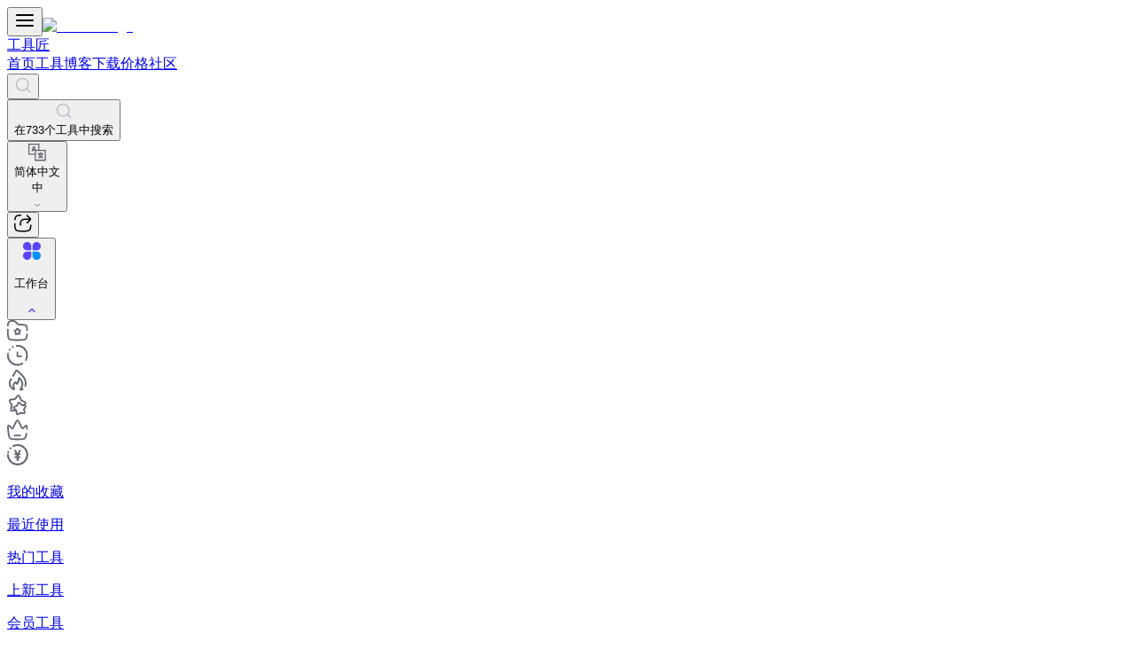

--- FILE ---
content_type: text/html; charset=utf-8
request_url: https://www.toolkk.com/tags/%E4%BA%8C%E8%BF%9B%E5%88%B6
body_size: 171468
content:
<!DOCTYPE html><html lang="zh"><head><meta charSet="utf-8"/><meta name="viewport" content="width=device-width, initial-scale=1"/><link rel="preload" as="image" imageSrcSet="/_next/image?url=%2Flogo.jpg&amp;w=48&amp;q=75 1x, /_next/image?url=%2Flogo.jpg&amp;w=96&amp;q=75 2x"/><link rel="stylesheet" href="https://file.toolkk.com/_next/static/chunks/e264106d81a99ebd.css" data-precedence="next"/><link rel="preload" as="script" fetchPriority="low" href="https://file.toolkk.com/_next/static/chunks/86185c11dffc577f.js"/><script src="https://file.toolkk.com/_next/static/chunks/e4790c01cc499114.js" async=""></script><script src="https://file.toolkk.com/_next/static/chunks/eefb3214a176066b.js" async=""></script><script src="https://file.toolkk.com/_next/static/chunks/bb0155d9e9854889.js" async=""></script><script src="https://file.toolkk.com/_next/static/chunks/8dc58e21d22a508a.js" async=""></script><script src="https://file.toolkk.com/_next/static/chunks/turbopack-2f1e39aa2eb35c0c.js" async=""></script><script src="https://file.toolkk.com/_next/static/chunks/89dc65f4c17e9501.js" async=""></script><script src="https://file.toolkk.com/_next/static/chunks/581a0218fa3f47b6.js" async=""></script><script src="https://file.toolkk.com/_next/static/chunks/6d458e8efcc74e49.js" async=""></script><script src="https://file.toolkk.com/_next/static/chunks/ba4089d07bf36ac4.js" async=""></script><script src="https://file.toolkk.com/_next/static/chunks/970a91ae9b28fb97.js" async=""></script><script src="https://file.toolkk.com/_next/static/chunks/21ad6b70a74cd736.js" async=""></script><script src="https://file.toolkk.com/_next/static/chunks/a978e3b80edc3323.js" async=""></script><script src="https://file.toolkk.com/_next/static/chunks/51213369017a774c.js" async=""></script><script src="https://file.toolkk.com/_next/static/chunks/e9c44e09e6c31297.js" async=""></script><script src="https://file.toolkk.com/_next/static/chunks/df96612746c3cfcf.js" async=""></script><script src="https://file.toolkk.com/_next/static/chunks/104907590769a374.js" async=""></script><script src="https://file.toolkk.com/_next/static/chunks/749b077c38244d26.js" async=""></script><script src="https://file.toolkk.com/_next/static/chunks/3a7a34f65595b5f1.js" async=""></script><script src="https://file.toolkk.com/_next/static/chunks/2a5ca5877b4282d5.js" async=""></script><script src="https://file.toolkk.com/_next/static/chunks/35750c82b5569e95.js" async=""></script><script src="https://file.toolkk.com/_next/static/chunks/49ac9dd98c59b0d2.js" async=""></script><title>标签: 二进制 - 工具匠</title><meta name="description" content="包含「二进制」标签的在线工具合集，为您精选相关工具。"/><meta name="robots" content="noindex, follow"/><meta name="googlebot" content="noindex, follow, max-video-preview:-1, max-image-preview:large, max-snippet:-1"/><link rel="canonical" href="https://www.toolkk.com/zh/tags/%E4%BA%8C%E8%BF%9B%E5%88%B6"/><meta property="og:title" content="标签: 二进制"/><meta property="og:description" content="包含「二进制」标签的在线工具合集，为您精选相关工具。"/><meta property="og:url" content="https://www.toolkk.com/zh/tags/%E4%BA%8C%E8%BF%9B%E5%88%B6"/><meta property="og:site_name" content="工具匠"/><meta property="og:locale" content="zh"/><meta property="og:image" content="https://file.toolkk.com/images/logo.png"/><meta property="og:image:width" content="512"/><meta property="og:image:height" content="512"/><meta property="og:image:alt" content="标签: 二进制"/><meta property="og:type" content="website"/><meta name="twitter:card" content="summary_large_image"/><meta name="twitter:title" content="标签: 二进制"/><meta name="twitter:description" content="包含「二进制」标签的在线工具合集，为您精选相关工具。"/><meta name="twitter:image" content="https://file.toolkk.com/images/logo.png"/><link rel="icon" href="/favicon.ico?favicon.0e1737d4.ico" sizes="128x128" type="image/x-icon"/><link rel="icon" href="/favicon.ico"/><script src="https://file.toolkk.com/_next/static/chunks/a6dad97d9634a72d.js" noModule=""></script></head><body class="antialiased"><div hidden=""><!--$--><!--/$--></div><!--&--><script>((a,b,c,d,e,f,g,h)=>{let i=document.documentElement,j=["light","dark"];function k(b){var c;(Array.isArray(a)?a:[a]).forEach(a=>{let c="class"===a,d=c&&f?e.map(a=>f[a]||a):e;c?(i.classList.remove(...d),i.classList.add(f&&f[b]?f[b]:b)):i.setAttribute(a,b)}),c=b,h&&j.includes(c)&&(i.style.colorScheme=c)}if(d)k(d);else try{let a=localStorage.getItem(b)||c,d=g&&"system"===a?window.matchMedia("(prefers-color-scheme: dark)").matches?"dark":"light":a;k(d)}catch(a){}})("class","theme","system",null,["light","dark"],null,true,true)</script><!--&--><div data-size="大屏幕" class="fixed top-0 left-0 right-0 z-50 w-full h-16 bg-bg-navbar flex items-center border-b border-line-divider-light"><div class="flex-shrink-0 h-full flex items-center gap-2 px-3 md:px-4 min-w-0"><button class="md:hidden w-6 h-6 flex items-center justify-center cursor-pointer" aria-label="打开菜单"><svg width="24" height="24" viewBox="0 0 24 24" fill="none" class="text-text-fill-title"><path d="M3 12H21M3 6H21M3 18H21" stroke="currentColor" stroke-width="2" stroke-linecap="round"></path></svg></button><a class="flex items-center gap-2 cursor-pointer hover:opacity-80 transition-opacity" href="/zh"><img alt="工具匠 Logo" width="40" height="40" decoding="async" data-nimg="1" class="rounded-lg shrink-0" style="color:transparent" srcSet="/_next/image?url=%2Flogo.jpg&amp;w=48&amp;q=75 1x, /_next/image?url=%2Flogo.jpg&amp;w=96&amp;q=75 2x" src="/_next/image?url=%2Flogo.jpg&amp;w=96&amp;q=75"/><div class="hidden sm:block text-text-fill-title text-xl font-medium font-[&#x27;Source_Han_Sans_CN&#x27;] leading-8 whitespace-nowrap">工具匠</div></a></div><div class="hidden md:flex flex-1 h-full justify-start items-center gap-4 lg:gap-6 xl:gap-8 min-w-0 overflow-hidden pl-8 xl:pl-[116px]"><a class="text-text-fill-title text-base font-medium font-[&#x27;Source_Han_Sans_CN&#x27;] leading-6 cursor-pointer whitespace-nowrap shrink-0 hover:text-icon-theme transition-colors" href="/zh">首页</a><a class="text-text-fill-title text-base font-medium font-[&#x27;Source_Han_Sans_CN&#x27;] leading-6 cursor-pointer whitespace-nowrap shrink-0 hover:text-icon-theme transition-colors" href="/zh/tools/hot">工具</a><a class="text-text-fill-title text-base font-medium font-[&#x27;Source_Han_Sans_CN&#x27;] leading-6 cursor-pointer whitespace-nowrap shrink-0 hover:text-icon-theme transition-colors" href="/zh/blog">博客</a><a class="text-text-fill-title text-base font-medium font-[&#x27;Source_Han_Sans_CN&#x27;] leading-6 cursor-pointer whitespace-nowrap shrink-0 hover:text-icon-theme transition-colors" href="/zh/download">下载</a><a class="text-text-fill-title text-base font-medium font-[&#x27;Source_Han_Sans_CN&#x27;] leading-6 cursor-pointer whitespace-nowrap shrink-0 hover:text-icon-theme transition-colors" href="/zh/pricing">价格</a><a class="hidden xl:block text-text-fill-title text-base font-medium font-[&#x27;Source_Han_Sans_CN&#x27;] leading-6 cursor-pointer whitespace-nowrap shrink-0 hover:text-icon-theme transition-colors" href="/zh/community">社区</a></div><!--$?--><template id="B:1"></template><div class="sm:hidden flex-1 h-full flex justify-center items-center"><button class="w-10 h-10 bg-bg-menu rounded-full border border-theme-4 flex items-center justify-center cursor-pointer hover:bg-grey-3 transition-colors"><img alt="搜索" loading="lazy" width="20" height="20" decoding="async" data-nimg="1" class="w-5 h-5 object-contain" style="color:transparent" src="/search.png"/></button></div><div class="hidden sm:flex flex-1 h-full items-center justify-center px-2 md:px-4 min-w-0"><button class="h-10 bg-bg-menu rounded-full border border-theme-4 flex items-center gap-2 pl-3 pr-1 w-full max-w-[400px] sm:min-w-[200px] md:min-w-[240px] lg:min-w-[280px] xl:min-w-[320px] hover:border-icon-theme transition-colors cursor-pointer"><img alt="搜索" loading="lazy" width="20" height="20" decoding="async" data-nimg="1" class="shrink-0 object-contain" style="color:transparent" src="/search.png"/><div class="flex-1 opacity-50 text-text-fill-prompt text-sm font-[&#x27;Source_Han_Sans_CN&#x27;] leading-6 truncate text-left">在603个工具中搜索</div></button></div><!--/$--><!--$?--><template id="B:2"></template><div class="flex-shrink-0 h-full flex items-center px-2 md:px-3 lg:px-4 gap-2 md:gap-3 lg:gap-4"><div class="w-20 h-8 bg-gray-200 dark:bg-gray-700 animate-pulse rounded"></div></div><!--/$--></div><div class="pt-16"><!--&--><div class="flex h-[calc(100vh-4rem)] w-full overflow-hidden"><aside class="hidden md:block shrink-0 w-[72px] min-[1280px]:w-[240px] h-full overflow-y-auto scrollbar-hide bg-bg-navbar transition-all duration-300 border-r border-line-divider-light"><div class="w-full h-full bg-bg-navbar flex flex-col gap-6 px-4 py-6 md:gap-4 md:px-0 xl:gap-6 xl:px-4"><div class="flex flex-col gap-2"><button class="
            flex items-center rounded-xl shrink-0
            p-3 gap-3 w-full cursor-pointer md:p-0 md:justify-center md:gap-0 md:min-w-0 md:cursor-default xl:p-3 xl:justify-start xl:gap-3 xl:cursor-pointer
            bg-color-theme-2
          " title="工作台"><div class="shrink-0 flex items-center justify-center w-6 h-6 md:my-2 xl:my-0"><img alt="工作台" loading="lazy" width="24" height="24" decoding="async" data-nimg="1" class="w-6 h-6 object-contain" style="color:transparent" src="/工作台.svg"/></div><div class="hidden xl:flex flex-1 items-center gap-3"><p class="flex-1 font-[&#x27;Source_Han_Sans_CN&#x27;] text-base font-medium leading-6 text-text-fill-title text-left">工作台</p><div class="w-2.5 h-2.5 shrink-0 flex items-center justify-center"><img alt="展开/收起" loading="lazy" width="10" height="10" decoding="async" data-nimg="1" class="w-2.5 h-2.5 object-contain transition-transform " style="color:transparent" src="/expand.png"/></div></div></button><div class="flex flex-col gap-2 items-center md:flex xl:hidden"><a class="
                  flex items-center justify-center rounded-xl shrink-0
                  bg-transparent
                  p-2 w-full
                " title="我的收藏" href="/tools/favourite"><div class="shrink-0 flex items-center justify-center w-6 h-6"><img alt="我的收藏" loading="lazy" width="24" height="24" decoding="async" data-nimg="1" class="w-6 h-6 object-contain opacity-60" style="color:transparent" src="/我的收藏-常态.svg"/></div></a><a class="
                  flex items-center justify-center rounded-xl shrink-0
                  bg-transparent
                  p-2 w-full
                " title="最近使用" href="/tools/history"><div class="shrink-0 flex items-center justify-center w-6 h-6"><img alt="最近使用" loading="lazy" width="24" height="24" decoding="async" data-nimg="1" class="w-6 h-6 object-contain opacity-60" style="color:transparent" src="/使用记录-常态.svg"/></div></a><a class="
                  flex items-center justify-center rounded-xl shrink-0
                  bg-transparent
                  p-2 w-full
                " title="热门工具" href="/tools/hot"><div class="shrink-0 flex items-center justify-center w-6 h-6"><img alt="热门工具" loading="lazy" width="24" height="24" decoding="async" data-nimg="1" class="w-6 h-6 object-contain opacity-60" style="color:transparent" src="/热门工具.svg"/></div></a><a class="
                  flex items-center justify-center rounded-xl shrink-0
                  bg-transparent
                  p-2 w-full
                " title="上新工具" href="/tools/new"><div class="shrink-0 flex items-center justify-center w-6 h-6"><img alt="上新工具" loading="lazy" width="24" height="24" decoding="async" data-nimg="1" class="w-6 h-6 object-contain opacity-60" style="color:transparent" src="/上新.svg"/></div></a><a class="
                  flex items-center justify-center rounded-xl shrink-0
                  bg-transparent
                  p-2 w-full
                " title="会员工具" href="/tools/pro"><div class="shrink-0 flex items-center justify-center w-6 h-6"><img alt="会员工具" loading="lazy" width="24" height="24" decoding="async" data-nimg="1" class="w-6 h-6 object-contain opacity-60" style="color:transparent" src="/会员.svg"/></div></a><a class="
                  flex items-center justify-center rounded-xl shrink-0
                  bg-transparent
                  p-2 w-full
                " title="付费工具" href="/tools/paid"><div class="shrink-0 flex items-center justify-center w-6 h-6"><img alt="付费工具" loading="lazy" width="24" height="24" decoding="async" data-nimg="1" class="w-6 h-6 object-contain opacity-60" style="color:transparent" src="/付费.svg"/></div></a></div><div class="hidden xl:flex items-start"><div class="w-2 h-full relative shrink-0"><div class="absolute inset-0 flex items-center justify-center"><div class="h-full" style="width:0.5px;background-color:var(--line-divider-dark)"></div></div></div><div class="flex-1 flex flex-col"><a class="
                      flex gap-2 items-center p-3 rounded-xl shrink-0 w-full
                      bg-transparent
                    " href="/tools/favourite"><p class="flex-1 font-[&#x27;Source_Han_Sans_CN&#x27;] text-sm leading-5 text-text-fill-title">我的收藏</p></a><a class="
                      flex gap-2 items-center p-3 rounded-xl shrink-0 w-full
                      bg-transparent
                    " href="/tools/history"><p class="flex-1 font-[&#x27;Source_Han_Sans_CN&#x27;] text-sm leading-5 text-text-fill-title">最近使用</p></a><a class="
                      flex gap-2 items-center p-3 rounded-xl shrink-0 w-full
                      bg-transparent
                    " href="/tools/hot"><p class="flex-1 font-[&#x27;Source_Han_Sans_CN&#x27;] text-sm leading-5 text-text-fill-title">热门工具</p></a><a class="
                      flex gap-2 items-center p-3 rounded-xl shrink-0 w-full
                      bg-transparent
                    " href="/tools/new"><p class="flex-1 font-[&#x27;Source_Han_Sans_CN&#x27;] text-sm leading-5 text-text-fill-title">上新工具</p></a><a class="
                      flex gap-2 items-center p-3 rounded-xl shrink-0 w-full
                      bg-transparent
                    " href="/tools/pro"><p class="flex-1 font-[&#x27;Source_Han_Sans_CN&#x27;] text-sm leading-5 text-text-fill-title">会员工具</p></a><a class="
                      flex gap-2 items-center p-3 rounded-xl shrink-0 w-full
                      bg-transparent
                    " href="/tools/paid"><p class="flex-1 font-[&#x27;Source_Han_Sans_CN&#x27;] text-sm leading-5 text-text-fill-title">付费工具</p></a></div></div></div><div class="flex flex-col gap-2"><div class="flex items-center rounded-xl shrink-0 p-3 gap-3 w-full md:p-0 md:justify-center md:gap-0 md:min-w-0 xl:p-3 xl:justify-start xl:gap-3 bg-transparent"><div class="shrink-0 flex items-center justify-center w-6 h-6 md:my-2 xl:my-0"><img alt="所有工具" loading="lazy" width="24" height="24" decoding="async" data-nimg="1" class="w-6 h-6 object-contain" style="color:transparent" src="/所有工具.svg"/></div><div class="hidden xl:flex flex-1 items-center gap-3"><p class="flex-1 font-[&#x27;Source_Han_Sans_CN&#x27;] text-base font-medium leading-6 text-text-fill-title text-left">所有工具</p></div></div><div class="flex flex-col gap-2 items-center md:flex xl:hidden"><a class="
          flex items-center justify-center rounded-xl shrink-0
          bg-transparent
          p-2 w-full
        " title="加密解密" href="/categories/crypt"><div class="shrink-0 flex items-center justify-center w-6 h-6"><img alt="加密解密" loading="lazy" width="24" height="24" decoding="async" data-nimg="1" class="w-6 h-6 object-contain opacity-60" style="color:transparent" src="https://file.toolkk.com/images/加密解密.svg"/></div></a><a class="
          flex items-center justify-center rounded-xl shrink-0
          bg-transparent
          p-2 w-full
        " title="日常生活" href="/categories/life"><div class="shrink-0 flex items-center justify-center w-6 h-6"><img alt="日常生活" loading="lazy" width="24" height="24" decoding="async" data-nimg="1" class="w-6 h-6 object-contain opacity-60" style="color:transparent" src="https://file.toolkk.com/images/日常生活.svg"/></div></a><a class="
          flex items-center justify-center rounded-xl shrink-0
          bg-transparent
          p-2 w-full
        " title="日期时间" href="/categories/datetime"><div class="shrink-0 flex items-center justify-center w-6 h-6"><img alt="日期时间" loading="lazy" width="24" height="24" decoding="async" data-nimg="1" class="w-6 h-6 object-contain opacity-60" style="color:transparent" src="https://file.toolkk.com/images/日期时间.svg"/></div></a><a class="
          flex items-center justify-center rounded-xl shrink-0
          bg-transparent
          p-2 w-full
        " title="金融财务" href="/categories/finance"><div class="shrink-0 flex items-center justify-center w-6 h-6"><img alt="金融财务" loading="lazy" width="24" height="24" decoding="async" data-nimg="1" class="w-6 h-6 object-contain opacity-60" style="color:transparent" src="https://file.toolkk.com/images/金融财务.svg"/></div></a><a class="
          flex items-center justify-center rounded-xl shrink-0
          bg-transparent
          p-2 w-full
        " title="医学健康" href="/categories/health"><div class="shrink-0 flex items-center justify-center w-6 h-6"><img alt="医学健康" loading="lazy" width="24" height="24" decoding="async" data-nimg="1" class="w-6 h-6 object-contain opacity-60" style="color:transparent" src="https://file.toolkk.com/images/医学健康.svg"/></div></a><a class="
          flex items-center justify-center rounded-xl shrink-0
          bg-transparent
          p-2 w-full
        " title="网络安全" href="/categories/network"><div class="shrink-0 flex items-center justify-center w-6 h-6"><img alt="网络安全" loading="lazy" width="24" height="24" decoding="async" data-nimg="1" class="w-6 h-6 object-contain opacity-60" style="color:transparent" src="https://file.toolkk.com/images/网络安全.svg"/></div></a><a class="
          flex items-center justify-center rounded-xl shrink-0
          bg-transparent
          p-2 w-full
        " title="数学换算" href="/categories/math"><div class="shrink-0 flex items-center justify-center w-6 h-6"><img alt="数学换算" loading="lazy" width="24" height="24" decoding="async" data-nimg="1" class="w-6 h-6 object-contain opacity-60" style="color:transparent" src="https://file.toolkk.com/images/数学换算.svg"/></div></a><a class="
          flex items-center justify-center rounded-xl shrink-0
          bg-transparent
          p-2 w-full
        " title="编程开发" href="/categories/develop"><div class="shrink-0 flex items-center justify-center w-6 h-6"><img alt="编程开发" loading="lazy" width="24" height="24" decoding="async" data-nimg="1" class="w-6 h-6 object-contain opacity-60" style="color:transparent" src="https://file.toolkk.com/images/编程开发.svg"/></div></a><a class="
          flex items-center justify-center rounded-xl shrink-0
          bg-transparent
          p-2 w-full
        " title="办公效率" href="/categories/office"><div class="shrink-0 flex items-center justify-center w-6 h-6"><img alt="办公效率" loading="lazy" width="24" height="24" decoding="async" data-nimg="1" class="w-6 h-6 object-contain opacity-60" style="color:transparent" src="https://file.toolkk.com/images/办公效率.svg"/></div></a><a class="
          flex items-center justify-center rounded-xl shrink-0
          bg-transparent
          p-2 w-full
        " title="图像设计" href="/categories/image"><div class="shrink-0 flex items-center justify-center w-6 h-6"><img alt="图像设计" loading="lazy" width="24" height="24" decoding="async" data-nimg="1" class="w-6 h-6 object-contain opacity-60" style="color:transparent" src="https://file.toolkk.com/images/图像设计.svg"/></div></a><a class="
          flex items-center justify-center rounded-xl shrink-0
          bg-transparent
          p-2 w-full
        " title="趣味娱乐" href="/categories/fun"><div class="shrink-0 flex items-center justify-center w-6 h-6"><img alt="趣味娱乐" loading="lazy" width="24" height="24" decoding="async" data-nimg="1" class="w-6 h-6 object-contain opacity-60" style="color:transparent" src="https://file.toolkk.com/images/趣味娱乐.svg"/></div></a><a class="
          flex items-center justify-center rounded-xl shrink-0
          bg-transparent
          p-2 w-full
        " title="视频音频" href="/categories/media"><div class="shrink-0 flex items-center justify-center w-6 h-6"><img alt="视频音频" loading="lazy" width="24" height="24" decoding="async" data-nimg="1" class="w-6 h-6 object-contain opacity-60" style="color:transparent" src="https://file.toolkk.com/images/视频音频.svg"/></div></a></div><div class="hidden xl:flex items-start"><div class="w-2 h-full relative shrink-0"><div class="absolute inset-0 flex items-center justify-center"><div class="h-full" style="width:0.5px;background-color:var(--line-divider-dark)"></div></div></div><div class="flex-1 flex flex-col"><a class="
        flex gap-2 items-center p-3 rounded-xl shrink-0 w-full
        bg-transparent
        " href="/categories/crypt"><p class="
            flex-1 font-[&#x27;Source_Han_Sans_CN&#x27;] text-sm leading-5
            text-text-fill-title
        ">加密解密</p><div class="
            flex items-center justify-center h-[18px] px-2 py-0 rounded-lg shrink-0
            bg-grey-2
            "><p class="
                font-[&#x27;Source_Han_Sans_CN&#x27;] text-xs leading-4
                text-text-fill-prompt
            ">67</p></div></a><a class="
        flex gap-2 items-center p-3 rounded-xl shrink-0 w-full
        bg-transparent
        " href="/categories/life"><p class="
            flex-1 font-[&#x27;Source_Han_Sans_CN&#x27;] text-sm leading-5
            text-text-fill-title
        ">日常生活</p><div class="
            flex items-center justify-center h-[18px] px-2 py-0 rounded-lg shrink-0
            bg-grey-2
            "><p class="
                font-[&#x27;Source_Han_Sans_CN&#x27;] text-xs leading-4
                text-text-fill-prompt
            ">72</p></div></a><a class="
        flex gap-2 items-center p-3 rounded-xl shrink-0 w-full
        bg-transparent
        " href="/categories/datetime"><p class="
            flex-1 font-[&#x27;Source_Han_Sans_CN&#x27;] text-sm leading-5
            text-text-fill-title
        ">日期时间</p><div class="
            flex items-center justify-center h-[18px] px-2 py-0 rounded-lg shrink-0
            bg-grey-2
            "><p class="
                font-[&#x27;Source_Han_Sans_CN&#x27;] text-xs leading-4
                text-text-fill-prompt
            ">128</p></div></a><a class="
        flex gap-2 items-center p-3 rounded-xl shrink-0 w-full
        bg-transparent
        " href="/categories/finance"><p class="
            flex-1 font-[&#x27;Source_Han_Sans_CN&#x27;] text-sm leading-5
            text-text-fill-title
        ">金融财务</p><div class="
            flex items-center justify-center h-[18px] px-2 py-0 rounded-lg shrink-0
            bg-grey-2
            "><p class="
                font-[&#x27;Source_Han_Sans_CN&#x27;] text-xs leading-4
                text-text-fill-prompt
            ">34</p></div></a><a class="
        flex gap-2 items-center p-3 rounded-xl shrink-0 w-full
        bg-transparent
        " href="/categories/health"><p class="
            flex-1 font-[&#x27;Source_Han_Sans_CN&#x27;] text-sm leading-5
            text-text-fill-title
        ">医学健康</p><div class="
            flex items-center justify-center h-[18px] px-2 py-0 rounded-lg shrink-0
            bg-grey-2
            "><p class="
                font-[&#x27;Source_Han_Sans_CN&#x27;] text-xs leading-4
                text-text-fill-prompt
            ">37</p></div></a><a class="
        flex gap-2 items-center p-3 rounded-xl shrink-0 w-full
        bg-transparent
        " href="/categories/network"><p class="
            flex-1 font-[&#x27;Source_Han_Sans_CN&#x27;] text-sm leading-5
            text-text-fill-title
        ">网络安全</p><div class="
            flex items-center justify-center h-[18px] px-2 py-0 rounded-lg shrink-0
            bg-grey-2
            "><p class="
                font-[&#x27;Source_Han_Sans_CN&#x27;] text-xs leading-4
                text-text-fill-prompt
            ">59</p></div></a><a class="
        flex gap-2 items-center p-3 rounded-xl shrink-0 w-full
        bg-transparent
        " href="/categories/math"><p class="
            flex-1 font-[&#x27;Source_Han_Sans_CN&#x27;] text-sm leading-5
            text-text-fill-title
        ">数学换算</p><div class="
            flex items-center justify-center h-[18px] px-2 py-0 rounded-lg shrink-0
            bg-grey-2
            "><p class="
                font-[&#x27;Source_Han_Sans_CN&#x27;] text-xs leading-4
                text-text-fill-prompt
            ">43</p></div></a><a class="
        flex gap-2 items-center p-3 rounded-xl shrink-0 w-full
        bg-transparent
        " href="/categories/develop"><p class="
            flex-1 font-[&#x27;Source_Han_Sans_CN&#x27;] text-sm leading-5
            text-text-fill-title
        ">编程开发</p><div class="
            flex items-center justify-center h-[18px] px-2 py-0 rounded-lg shrink-0
            bg-grey-2
            "><p class="
                font-[&#x27;Source_Han_Sans_CN&#x27;] text-xs leading-4
                text-text-fill-prompt
            ">58</p></div></a><a class="
        flex gap-2 items-center p-3 rounded-xl shrink-0 w-full
        bg-transparent
        " href="/categories/office"><p class="
            flex-1 font-[&#x27;Source_Han_Sans_CN&#x27;] text-sm leading-5
            text-text-fill-title
        ">办公效率</p><div class="
            flex items-center justify-center h-[18px] px-2 py-0 rounded-lg shrink-0
            bg-grey-2
            "><p class="
                font-[&#x27;Source_Han_Sans_CN&#x27;] text-xs leading-4
                text-text-fill-prompt
            ">47</p></div></a><a class="
        flex gap-2 items-center p-3 rounded-xl shrink-0 w-full
        bg-transparent
        " href="/categories/image"><p class="
            flex-1 font-[&#x27;Source_Han_Sans_CN&#x27;] text-sm leading-5
            text-text-fill-title
        ">图像设计</p><div class="
            flex items-center justify-center h-[18px] px-2 py-0 rounded-lg shrink-0
            bg-grey-2
            "><p class="
                font-[&#x27;Source_Han_Sans_CN&#x27;] text-xs leading-4
                text-text-fill-prompt
            ">50</p></div></a><a class="
        flex gap-2 items-center p-3 rounded-xl shrink-0 w-full
        bg-transparent
        " href="/categories/fun"><p class="
            flex-1 font-[&#x27;Source_Han_Sans_CN&#x27;] text-sm leading-5
            text-text-fill-title
        ">趣味娱乐</p><div class="
            flex items-center justify-center h-[18px] px-2 py-0 rounded-lg shrink-0
            bg-grey-2
            "><p class="
                font-[&#x27;Source_Han_Sans_CN&#x27;] text-xs leading-4
                text-text-fill-prompt
            ">32</p></div></a><a class="
        flex gap-2 items-center p-3 rounded-xl shrink-0 w-full
        bg-transparent
        " href="/categories/media"><p class="
            flex-1 font-[&#x27;Source_Han_Sans_CN&#x27;] text-sm leading-5
            text-text-fill-title
        ">视频音频</p><div class="
            flex items-center justify-center h-[18px] px-2 py-0 rounded-lg shrink-0
            bg-grey-2
            "><p class="
                font-[&#x27;Source_Han_Sans_CN&#x27;] text-xs leading-4
                text-text-fill-prompt
            ">0</p></div></a></div></div></div></div></aside><main class="flex-1 h-full flex flex-col transition-all duration-300 overflow-x-hidden overflow-y-auto tools-content-bg"><div class="flex-1 w-full max-w-full px-5 md:px-10 lg:px-20 py-6"><!--&--><!--&--><!--&--><!--$?--><template id="B:0"></template><div class="flex flex-col min-h-screen w-full"><div class="flex-1 pb-8 pt-6 w-full max-w-full"><div class="mb-6"><div class="flex items-center gap-4 mb-2"><div class="animate-pulse bg-muted/50 dark:bg-muted/30 w-10 h-10 rounded-lg shrink-0"></div><div class="animate-pulse bg-muted/50 dark:bg-muted/30 h-8 w-48 rounded"></div><div class="animate-pulse bg-muted/50 dark:bg-muted/30 h-6 w-20 rounded-lg"></div></div><div class="animate-pulse bg-muted/50 dark:bg-muted/30 ml-14 h-5 w-96 rounded hidden md:block"></div></div><div class="grid grid-cols-1 sm:grid-cols-2 lg:grid-cols-3 xl:grid-cols-4 gap-4 md:gap-5 mb-8"><div class="relative bg-bg-card border border-line-border-card rounded-xl p-6 flex flex-col gap-3"><div class="flex items-center gap-3 w-full"><div class="animate-pulse bg-muted/50 dark:bg-muted/30 w-10 h-10 rounded-lg shrink-0"></div><div class="animate-pulse bg-muted/50 dark:bg-muted/30 h-6 flex-1 rounded"></div></div><div class="space-y-2"><div class="animate-pulse bg-muted/50 dark:bg-muted/30 h-4 w-full rounded"></div><div class="animate-pulse bg-muted/50 dark:bg-muted/30 h-4 w-3/4 rounded"></div></div></div><div class="relative bg-bg-card border border-line-border-card rounded-xl p-6 flex flex-col gap-3"><div class="flex items-center gap-3 w-full"><div class="animate-pulse bg-muted/50 dark:bg-muted/30 w-10 h-10 rounded-lg shrink-0"></div><div class="animate-pulse bg-muted/50 dark:bg-muted/30 h-6 flex-1 rounded"></div></div><div class="space-y-2"><div class="animate-pulse bg-muted/50 dark:bg-muted/30 h-4 w-full rounded"></div><div class="animate-pulse bg-muted/50 dark:bg-muted/30 h-4 w-3/4 rounded"></div></div></div><div class="relative bg-bg-card border border-line-border-card rounded-xl p-6 flex flex-col gap-3"><div class="flex items-center gap-3 w-full"><div class="animate-pulse bg-muted/50 dark:bg-muted/30 w-10 h-10 rounded-lg shrink-0"></div><div class="animate-pulse bg-muted/50 dark:bg-muted/30 h-6 flex-1 rounded"></div></div><div class="space-y-2"><div class="animate-pulse bg-muted/50 dark:bg-muted/30 h-4 w-full rounded"></div><div class="animate-pulse bg-muted/50 dark:bg-muted/30 h-4 w-3/4 rounded"></div></div></div><div class="relative bg-bg-card border border-line-border-card rounded-xl p-6 flex flex-col gap-3"><div class="flex items-center gap-3 w-full"><div class="animate-pulse bg-muted/50 dark:bg-muted/30 w-10 h-10 rounded-lg shrink-0"></div><div class="animate-pulse bg-muted/50 dark:bg-muted/30 h-6 flex-1 rounded"></div></div><div class="space-y-2"><div class="animate-pulse bg-muted/50 dark:bg-muted/30 h-4 w-full rounded"></div><div class="animate-pulse bg-muted/50 dark:bg-muted/30 h-4 w-3/4 rounded"></div></div></div><div class="relative bg-bg-card border border-line-border-card rounded-xl p-6 flex flex-col gap-3"><div class="flex items-center gap-3 w-full"><div class="animate-pulse bg-muted/50 dark:bg-muted/30 w-10 h-10 rounded-lg shrink-0"></div><div class="animate-pulse bg-muted/50 dark:bg-muted/30 h-6 flex-1 rounded"></div></div><div class="space-y-2"><div class="animate-pulse bg-muted/50 dark:bg-muted/30 h-4 w-full rounded"></div><div class="animate-pulse bg-muted/50 dark:bg-muted/30 h-4 w-3/4 rounded"></div></div></div><div class="relative bg-bg-card border border-line-border-card rounded-xl p-6 flex flex-col gap-3"><div class="flex items-center gap-3 w-full"><div class="animate-pulse bg-muted/50 dark:bg-muted/30 w-10 h-10 rounded-lg shrink-0"></div><div class="animate-pulse bg-muted/50 dark:bg-muted/30 h-6 flex-1 rounded"></div></div><div class="space-y-2"><div class="animate-pulse bg-muted/50 dark:bg-muted/30 h-4 w-full rounded"></div><div class="animate-pulse bg-muted/50 dark:bg-muted/30 h-4 w-3/4 rounded"></div></div></div><div class="relative bg-bg-card border border-line-border-card rounded-xl p-6 flex flex-col gap-3"><div class="flex items-center gap-3 w-full"><div class="animate-pulse bg-muted/50 dark:bg-muted/30 w-10 h-10 rounded-lg shrink-0"></div><div class="animate-pulse bg-muted/50 dark:bg-muted/30 h-6 flex-1 rounded"></div></div><div class="space-y-2"><div class="animate-pulse bg-muted/50 dark:bg-muted/30 h-4 w-full rounded"></div><div class="animate-pulse bg-muted/50 dark:bg-muted/30 h-4 w-3/4 rounded"></div></div></div><div class="relative bg-bg-card border border-line-border-card rounded-xl p-6 flex flex-col gap-3"><div class="flex items-center gap-3 w-full"><div class="animate-pulse bg-muted/50 dark:bg-muted/30 w-10 h-10 rounded-lg shrink-0"></div><div class="animate-pulse bg-muted/50 dark:bg-muted/30 h-6 flex-1 rounded"></div></div><div class="space-y-2"><div class="animate-pulse bg-muted/50 dark:bg-muted/30 h-4 w-full rounded"></div><div class="animate-pulse bg-muted/50 dark:bg-muted/30 h-4 w-3/4 rounded"></div></div></div><div class="relative bg-bg-card border border-line-border-card rounded-xl p-6 flex flex-col gap-3"><div class="flex items-center gap-3 w-full"><div class="animate-pulse bg-muted/50 dark:bg-muted/30 w-10 h-10 rounded-lg shrink-0"></div><div class="animate-pulse bg-muted/50 dark:bg-muted/30 h-6 flex-1 rounded"></div></div><div class="space-y-2"><div class="animate-pulse bg-muted/50 dark:bg-muted/30 h-4 w-full rounded"></div><div class="animate-pulse bg-muted/50 dark:bg-muted/30 h-4 w-3/4 rounded"></div></div></div><div class="relative bg-bg-card border border-line-border-card rounded-xl p-6 flex flex-col gap-3"><div class="flex items-center gap-3 w-full"><div class="animate-pulse bg-muted/50 dark:bg-muted/30 w-10 h-10 rounded-lg shrink-0"></div><div class="animate-pulse bg-muted/50 dark:bg-muted/30 h-6 flex-1 rounded"></div></div><div class="space-y-2"><div class="animate-pulse bg-muted/50 dark:bg-muted/30 h-4 w-full rounded"></div><div class="animate-pulse bg-muted/50 dark:bg-muted/30 h-4 w-3/4 rounded"></div></div></div><div class="relative bg-bg-card border border-line-border-card rounded-xl p-6 flex flex-col gap-3"><div class="flex items-center gap-3 w-full"><div class="animate-pulse bg-muted/50 dark:bg-muted/30 w-10 h-10 rounded-lg shrink-0"></div><div class="animate-pulse bg-muted/50 dark:bg-muted/30 h-6 flex-1 rounded"></div></div><div class="space-y-2"><div class="animate-pulse bg-muted/50 dark:bg-muted/30 h-4 w-full rounded"></div><div class="animate-pulse bg-muted/50 dark:bg-muted/30 h-4 w-3/4 rounded"></div></div></div><div class="relative bg-bg-card border border-line-border-card rounded-xl p-6 flex flex-col gap-3"><div class="flex items-center gap-3 w-full"><div class="animate-pulse bg-muted/50 dark:bg-muted/30 w-10 h-10 rounded-lg shrink-0"></div><div class="animate-pulse bg-muted/50 dark:bg-muted/30 h-6 flex-1 rounded"></div></div><div class="space-y-2"><div class="animate-pulse bg-muted/50 dark:bg-muted/30 h-4 w-full rounded"></div><div class="animate-pulse bg-muted/50 dark:bg-muted/30 h-4 w-3/4 rounded"></div></div></div></div></div></div><!--/$--><!--$--><!--/$--><!--/&--><!--/&--><!--/&--></div><footer class="w-full bg-bg-subtle border-t border-line-divider-light relative"><div class="w-full flex flex-col gap-6 md:gap-12 items-center justify-center py-6 md:py-12 px-4 md:px-8 lg:px-16 xl:px-80 pb-20 md:pb-16 relative"><div class="flex items-center justify-center gap-1.5 md:gap-4 w-full flex-nowrap px-2"><img alt="工具匠" loading="lazy" width="56" height="56" decoding="async" data-nimg="1" class="rounded-lg md:rounded-xl shrink-0 w-8 h-8 md:w-14 md:h-14" style="color:transparent" srcSet="/_next/image?url=%2Flogo.jpg&amp;w=64&amp;q=75 1x, /_next/image?url=%2Flogo.jpg&amp;w=128&amp;q=75 2x" src="/_next/image?url=%2Flogo.jpg&amp;w=128&amp;q=75"/><p class="font-[&#x27;148-SSBiao_Bang_Ti:Regular&#x27;,sans-serif] text-base md:text-[36px] leading-tight md:leading-normal text-text-fill-title whitespace-nowrap tracking-[1px] md:tracking-[2px] shrink-0">工具匠</p><div class="w-1 h-1 md:w-1.5 md:h-1.5 shrink-0"><img alt="" loading="lazy" width="5" height="5" decoding="async" data-nimg="1" class="w-full h-full object-contain" style="color:transparent" srcSet="/_next/image?url=%2FEllipse%205.png&amp;w=32&amp;q=75 1x" src="/_next/image?url=%2FEllipse%205.png&amp;w=32&amp;q=75"/></div><p class="font-[&#x27;148-SSBiao_Bang_Ti:Regular&#x27;,sans-serif] text-base md:text-[36px] leading-tight md:leading-normal text-text-fill-title whitespace-nowrap tracking-[1px] md:tracking-[2px] shrink-0">以匠人之心，做好每一款工具</p></div><div class="w-full flex flex-col lg:flex-row gap-6 md:gap-12 lg:gap-20 items-center justify-center"><div class="flex flex-row gap-4 md:gap-20 shrink-0 justify-between md:justify-center w-full md:w-auto items-start"><div class="flex flex-col gap-4 md:gap-6 shrink-0 items-start md:items-start"><h3 class="text-sm md:text-lg leading-5 md:leading-7 font-[&#x27;Source_Han_Sans_CN&#x27;] font-medium text-text-fill-title">工具分类</h3><div class="flex flex-wrap gap-3 md:gap-4 text-xs md:text-sm leading-4 md:leading-5 font-[&#x27;Source_Han_Sans_CN&#x27;] text-text-fill-title w-[208px] md:w-[264px]"><a class="relative shrink-0 cursor-pointer hover:text-icon-theme transition-colors text-text-fill-title" href="/categories/crypt">加密解密</a><a class="relative shrink-0 cursor-pointer hover:text-icon-theme transition-colors text-text-fill-title" href="/categories/life">日常生活</a><a class="relative shrink-0 cursor-pointer hover:text-icon-theme transition-colors text-text-fill-title" href="/categories/datetime">日期时间</a><a class="relative shrink-0 cursor-pointer hover:text-icon-theme transition-colors text-text-fill-title" href="/categories/finance">金融财务</a><a class="relative shrink-0 cursor-pointer hover:text-icon-theme transition-colors text-text-fill-title" href="/categories/health">医学健康</a><a class="relative shrink-0 cursor-pointer hover:text-icon-theme transition-colors text-text-fill-title" href="/categories/network">网络安全</a><a class="relative shrink-0 cursor-pointer hover:text-icon-theme transition-colors text-text-fill-title" href="/categories/math">数学换算</a><a class="relative shrink-0 cursor-pointer hover:text-icon-theme transition-colors text-text-fill-title" href="/categories/develop">编程开发</a><a class="relative shrink-0 cursor-pointer hover:text-icon-theme transition-colors text-text-fill-title" href="/categories/office">办公效率</a><a class="relative shrink-0 cursor-pointer hover:text-icon-theme transition-colors text-text-fill-title" href="/categories/image">图像设计</a><a class="relative shrink-0 cursor-pointer hover:text-icon-theme transition-colors text-text-fill-title" href="/categories/fun">趣味娱乐</a><span class="text-text-fill-title">...</span></div></div><div class="flex flex-col gap-4 md:gap-6 shrink-0 items-start"><h3 class="text-sm md:text-lg leading-5 md:leading-7 font-[&#x27;Source_Han_Sans_CN&#x27;] font-medium text-text-fill-title">关于我们</h3><div class="flex gap-3 md:gap-10"><div class="flex flex-col gap-3 md:gap-4 text-xs md:text-sm leading-4 md:leading-5 font-[&#x27;Source_Han_Sans_CN&#x27;] text-text-fill-title"><a class="cursor-pointer hover:text-icon-theme transition-colors" href="/blog">博客</a><a class="cursor-pointer hover:text-icon-theme transition-colors" href="/pricing">价格</a><a class="cursor-pointer hover:text-icon-theme transition-colors" href="/download">下载</a><a class="cursor-pointer hover:text-icon-theme transition-colors" href="/community">社区</a></div><div class="flex flex-col gap-3 md:gap-4 text-xs md:text-sm leading-4 md:leading-5 font-[&#x27;Source_Han_Sans_CN&#x27;] text-text-fill-title min-w-[56px]"><a class="cursor-pointer hover:text-icon-theme transition-colors" href="/contact">联系我们</a><a class="cursor-pointer hover:text-icon-theme transition-colors" href="/privacy">隐私政策</a><a class="cursor-pointer hover:text-icon-theme transition-colors" href="/changelog">更新日志</a></div></div></div></div><div class="flex flex-wrap gap-12 md:gap-6 shrink-0 w-full lg:w-auto justify-center"><div class="flex flex-col gap-3 items-center shrink-0"><div class="bg-bg-card border-2 border-grey-11 rounded-[10px] w-16 h-16 md:w-20 md:h-20 flex items-center justify-center relative overflow-hidden"><img alt="微信群二维码" loading="lazy" width="68" height="68" decoding="async" data-nimg="1" class="object-contain scale-[0.8] md:scale-100" style="color:transparent" srcSet="/_next/image?url=%2Fgroup-qrcode.jpg&amp;w=96&amp;q=75 1x, /_next/image?url=%2Fgroup-qrcode.jpg&amp;w=256&amp;q=75 2x" src="/_next/image?url=%2Fgroup-qrcode.jpg&amp;w=256&amp;q=75"/></div><p class="text-xs md:text-sm leading-4 md:leading-5 font-[&#x27;Source_Han_Sans_CN&#x27;] text-text-fill-title text-center whitespace-nowrap">微信群聊</p></div><div class="flex flex-col gap-3 items-center shrink-0"><div class="bg-bg-card border-2 border-grey-11 rounded-[10px] w-16 h-16 md:w-20 md:h-20 flex items-center justify-center relative overflow-hidden"><img alt="小程序二维码" loading="lazy" width="68" height="68" decoding="async" data-nimg="1" class="object-contain scale-[0.8] md:scale-100" style="color:transparent" srcSet="/_next/image?url=%2Fmini.png&amp;w=96&amp;q=75 1x, /_next/image?url=%2Fmini.png&amp;w=256&amp;q=75 2x" src="/_next/image?url=%2Fmini.png&amp;w=256&amp;q=75"/></div><p class="text-xs md:text-sm leading-4 md:leading-5 font-[&#x27;Source_Han_Sans_CN&#x27;] text-text-fill-title text-center whitespace-nowrap">小程序</p></div><div class="flex flex-col gap-3 items-center shrink-0"><div class="bg-bg-card border-2 border-grey-11 rounded-[10px] w-16 h-16 md:w-20 md:h-20 flex items-center justify-center relative overflow-hidden"><img alt="下载APP二维码" loading="lazy" width="68" height="68" decoding="async" data-nimg="1" class="object-contain scale-[0.8] md:scale-100" style="color:transparent" srcSet="/_next/image?url=%2Fapp-qrcode.png&amp;w=96&amp;q=75 1x, /_next/image?url=%2Fapp-qrcode.png&amp;w=256&amp;q=75 2x" src="/_next/image?url=%2Fapp-qrcode.png&amp;w=256&amp;q=75"/></div><p class="text-xs md:text-sm leading-4 md:leading-5 font-[&#x27;Source_Han_Sans_CN&#x27;] text-text-fill-title text-center whitespace-nowrap">下载APP</p></div></div></div><div class="absolute bottom-0 left-0 right-0 border-t border-line-divider-light py-2 md:py-2 px-4 bg-bg-subtle"><div class="w-full flex items-center justify-center"><div class="text-xs md:text-sm leading-4 md:leading-5 font-[&#x27;Source_Han_Sans_CN&#x27;] text-text-fill-body text-center"><div class="flex flex-col md:flex-row md:gap-0 gap-1 items-center"><p class="whitespace-pre"><span> 2025 <!-- -->工具匠™<!-- -->. <!-- -->版权所有<!-- -->      </span><span class="hidden md:inline"><a href="https://beian.miit.gov.cn/#/Integrated/index" target="_blank" rel="noopener noreferrer nofollow" class="hover:text-icon-theme transition-colors">蜀ICP备2022013321号-4</a>      </span></p><p class="md:hidden"><a href="https://beian.miit.gov.cn/#/Integrated/index" target="_blank" rel="noopener noreferrer nofollow" class="hover:text-icon-theme transition-colors">蜀ICP备2022013321号-4</a></p><p><a href="http://www.beian.gov.cn/portal/registerSystemInfo?recordcode=51018102000200" target="_blank" rel="noopener noreferrer nofollow" class="hover:text-icon-theme transition-colors">川公网安备 51018102000200号</a></p></div></div></div></div></div></footer></main></div><!--/&--></div><!--/&--><div data-rht-toaster="" style="position:fixed;z-index:9999;top:16px;left:16px;right:16px;bottom:16px;pointer-events:none"></div><!--/&--><script>requestAnimationFrame(function(){$RT=performance.now()});</script><script src="https://file.toolkk.com/_next/static/chunks/86185c11dffc577f.js" id="_R_" async=""></script><div hidden id="S:1"><div class="sm:hidden flex-1 h-full flex justify-center items-center"><button class="w-10 h-10 bg-bg-menu rounded-full border border-theme-4 flex items-center justify-center cursor-pointer hover:bg-grey-3 transition-colors"><img alt="搜索" loading="lazy" width="20" height="20" decoding="async" data-nimg="1" class="w-5 h-5 object-contain" style="color:transparent" src="/search.png"/></button></div><div class="hidden sm:flex flex-1 h-full items-center justify-center px-2 md:px-4 min-w-0"><button class="h-10 bg-bg-menu rounded-full border border-theme-4 flex items-center gap-2 pl-3 pr-1 w-full max-w-[400px] sm:min-w-[200px] md:min-w-[240px] lg:min-w-[280px] xl:min-w-[320px] hover:border-icon-theme transition-colors cursor-pointer"><img alt="搜索" loading="lazy" width="20" height="20" decoding="async" data-nimg="1" class="shrink-0 object-contain" style="color:transparent" src="/search.png"/><div class="flex-1 opacity-50 text-text-fill-prompt text-sm font-[&#x27;Source_Han_Sans_CN&#x27;] leading-6 truncate text-left">在733个工具中搜索</div></button></div></div><script>$RB=[];$RV=function(a){$RT=performance.now();for(var b=0;b<a.length;b+=2){var c=a[b],e=a[b+1];null!==e.parentNode&&e.parentNode.removeChild(e);var f=c.parentNode;if(f){var g=c.previousSibling,h=0;do{if(c&&8===c.nodeType){var d=c.data;if("/$"===d||"/&"===d)if(0===h)break;else h--;else"$"!==d&&"$?"!==d&&"$~"!==d&&"$!"!==d&&"&"!==d||h++}d=c.nextSibling;f.removeChild(c);c=d}while(c);for(;e.firstChild;)f.insertBefore(e.firstChild,c);g.data="$";g._reactRetry&&requestAnimationFrame(g._reactRetry)}}a.length=0};
$RC=function(a,b){if(b=document.getElementById(b))(a=document.getElementById(a))?(a.previousSibling.data="$~",$RB.push(a,b),2===$RB.length&&("number"!==typeof $RT?requestAnimationFrame($RV.bind(null,$RB)):(a=performance.now(),setTimeout($RV.bind(null,$RB),2300>a&&2E3<a?2300-a:$RT+300-a)))):b.parentNode.removeChild(b)};$RC("B:1","S:1")</script><div hidden id="S:2"><div class="flex-shrink-0 h-full flex items-center px-2 md:px-3 lg:px-4 gap-2 md:gap-3 lg:gap-4"><div class="relative"><button class="flex items-center gap-1 cursor-pointer shrink-0"><img alt="语言" loading="lazy" width="20" height="20" decoding="async" data-nimg="1" class="shrink-0 object-contain" style="color:transparent" src="/lang.svg"/><div class="hidden md:block text-text-fill-body text-sm font-[&#x27;Source_Han_Sans_CN&#x27;] leading-6 whitespace-nowrap">简体中文</div><div class="md:hidden text-text-fill-body text-sm font-[&#x27;Source_Han_Sans_CN&#x27;] leading-6 whitespace-nowrap">中</div><div class="hidden md:block w-1.5 h-[3px] relative shrink-0"><img alt="下拉" loading="lazy" width="6" height="3" decoding="async" data-nimg="1" class="w-full h-full object-contain" style="color:transparent" src="/bottom.png"/></div></button></div><div class="w-6 h-6 shrink-0"></div><button class="hidden md:block w-6 h-6 cursor-pointer shrink-0 hover:opacity-70 transition-opacity flex items-center justify-center text-icon-black" aria-label="分享"><svg width="20" height="20" viewBox="0 0 20 20" fill="none" xmlns="http://www.w3.org/2000/svg" class="w-5 h-5"><path d="M18.7501 5.25003H11.5501C9.91386 5.25003 8.92836 6.05284 8.56205 6.42004C8.44985 6.53404 8.39285 6.59104 8.39105 6.59104C8.39105 6.59284 8.33405 6.64984 8.22005 6.76204C7.85285 7.12834 7.05004 8.11385 7.05004 9.75006V12.4501M18.7501 5.25003L14.2501 0.75M18.7501 5.25003L14.2501 9.75006M2.06851 17.4316C3.38702 18.7501 5.50833 18.7501 9.75276 18.7501C13.9963 18.7501 16.1185 18.7501 17.4361 17.4316C18.5539 16.3147 18.724 14.6209 18.7501 11.5483M2.06851 17.4316C0.75 16.1131 0.75 13.9918 0.75 9.74736M2.06851 17.4316C3.38612 18.7501 5.50743 18.7501 9.75006 18.7501C13.9927 18.7501 16.114 18.7501 17.4316 17.4316C18.5485 16.3156 18.7186 14.6218 18.7456 11.5492M2.06851 17.4316C0.75 16.114 0.75 13.9927 0.75 9.75006M2.06851 2.06401C3.18542 0.946201 4.87923 0.7761 7.95185 0.75M0.7995 6.15004C0.898501 4.17632 1.1919 2.94421 2.06851 2.06761C3.18452 0.951601 4.87833 0.7806 7.95005 0.7545" stroke="currentColor" stroke-width="1.5" stroke-linejoin="round"></path></svg></button><div class="flex items-center gap-2 md:gap-3 lg:gap-4"><div class="h-9 w-20 bg-gray-200 animate-pulse rounded-full shrink-0"></div></div></div></div><script>$RC("B:2","S:2")</script><script>(self.__next_f=self.__next_f||[]).push([0])</script><script>self.__next_f.push([1,"1:\"$Sreact.fragment\"\n2:I[423451,[\"https://file.toolkk.com/_next/static/chunks/89dc65f4c17e9501.js\",\"https://file.toolkk.com/_next/static/chunks/581a0218fa3f47b6.js\"],\"default\"]\n3:I[891841,[\"https://file.toolkk.com/_next/static/chunks/89dc65f4c17e9501.js\",\"https://file.toolkk.com/_next/static/chunks/581a0218fa3f47b6.js\"],\"default\"]\n4:I[636768,[\"https://file.toolkk.com/_next/static/chunks/6d458e8efcc74e49.js\"],\"default\"]\na:I[609322,[\"https://file.toolkk.com/_next/static/chunks/89dc65f4c17e9501.js\",\"https://file.toolkk.com/_next/static/chunks/581a0218fa3f47b6.js\"],\"OutletBoundary\"]\nb:\"$Sreact.suspense\"\nd:I[609322,[\"https://file.toolkk.com/_next/static/chunks/89dc65f4c17e9501.js\",\"https://file.toolkk.com/_next/static/chunks/581a0218fa3f47b6.js\"],\"ViewportBoundary\"]\nf:I[609322,[\"https://file.toolkk.com/_next/static/chunks/89dc65f4c17e9501.js\",\"https://file.toolkk.com/_next/static/chunks/581a0218fa3f47b6.js\"],\"MetadataBoundary\"]\n11:I[652633,[],\"default\"]\n12:I[155535,[\"https://file.toolkk.com/_next/static/chunks/ba4089d07bf36ac4.js\",\"https://file.toolkk.com/_next/static/chunks/970a91ae9b28fb97.js\",\"https://file.toolkk.com/_next/static/chunks/21ad6b70a74cd736.js\",\"https://file.toolkk.com/_next/static/chunks/a978e3b80edc3323.js\",\"https://file.toolkk.com/_next/static/chunks/51213369017a774c.js\",\"https://file.toolkk.com/_next/static/chunks/e9c44e09e6c31297.js\",\"https://file.toolkk.com/_next/static/chunks/df96612746c3cfcf.js\",\"https://file.toolkk.com/_next/static/chunks/104907590769a374.js\",\"https://file.toolkk.com/_next/static/chunks/749b077c38244d26.js\",\"https://file.toolkk.com/_next/static/chunks/3a7a34f65595b5f1.js\",\"https://file.toolkk.com/_next/static/chunks/2a5ca5877b4282d5.js\"],\"SidebarWorkspace\"]\n15:I[671428,[\"https://file.toolkk.com/_next/static/chunks/ba4089d07bf36ac4.js\",\"https://file.toolkk.com/_next/static/chunks/970a91ae9b28fb97.js\",\"https://file.toolkk.com/_next/static/chunks/21ad6b70a74cd736.js\",\"https://file.toolkk.com/_next/static/chunks/a978e3b80edc3323.js\",\"https://file.toolkk.com/_next/static/chunks/51213369017a774c.js\",\"https://file.toolkk.com/_next/static/chunks/e9c44e09e6c31297.js\",\"https://file.toolkk.com/_next/static/chunks/df96612746c3cfcf.js\",\"https://file.toolkk.com/_next/static/chunks/104907590769a374.js\",\"https://file.toolkk.com/_next/static/chunks/749b077c38244d26.js\",\"https://file.toolkk.com/_next/static/chunks/3a7a34f65595b5f1.js\",\"https://file.toolkk.com/_next/static/chunks/2a5ca5877b4282d5.js\",\"https://file.toolkk.com/_next/static/chunks/35750c82b5569e95.js\"],\"CategoryPageSkeleton\"]\n17:I[683253,[\"https://file.toolkk.com/_next/static/chunks/ba4089d07bf36ac4.js\",\"https://file.toolkk.com/_next/static/chunks/970a91ae9b28fb97.js\",\"https://file.toolkk.com/_next/static/chunks/21ad6b70a74cd736.js\",\"https://file.toolkk.com/_next/static/chunks/a978e3b80edc3323.js\",\"https://file.toolkk.com/_next/static/chunks/51213369017a774c.js\",\"https://file.toolkk.com/_next/static/chunks/e9c44e09e6c31297.js\",\"https://file.toolkk.com/_next/static/chunks/df96612746c3cfcf.js\",\"https://file.toolkk.com/_next/static/chunks/104907590769a374.js\",\"https://file.toolkk.com/_next/static/chunks/749b077c38244d26.js\",\"https://file.toolkk.com/_next/static/chunks/3a7a34f65595b5f1.js\"],\"PricingProvider\"]\n1a:I[526437,[\"https://file.toolkk.com/_next/static/chunks/ba4089d07bf36ac4.js\",\"https://file.toolkk.com/_next/static/chunks/970a91ae9b28fb97.js\",\"https://file.toolkk.com/_next/static/chunks/21ad6b70a74cd736.js\",\"https://file.toolkk.com/_next/static/chunks/a978e3b80edc3323.js\",\"https://file.toolkk.com/_next/static/chunks/51213369017a774c.js\",\"https://file.toolkk.com/_next/static/chunks/e9c44e09e6c31297.js\",\"https://file.toolkk.com/_next/static/chunks/df96612746c3cfcf.js\",\"https://file.toolkk.com/_next/static/chunks/104907590769a374.js\",\"https://file.toolkk.com/_next/static/chunks/749b077c38244d26.js\",\"https://file.toolkk.com/_next/static/chunks/3a7a34f65595b5f1.js\",\"https://file.toolkk.com/_next/static/chunks/2a5ca5877b4282d5.js\"],\"SidebarSectionTitle\"]\n1b:I[500439,[\"https://file.toolkk.com/_next/static/chunks/ba4089d07bf36ac4.js\",\"https:/"])</script><script>self.__next_f.push([1,"/file.toolkk.com/_next/static/chunks/970a91ae9b28fb97.js\",\"https://file.toolkk.com/_next/static/chunks/21ad6b70a74cd736.js\",\"https://file.toolkk.com/_next/static/chunks/a978e3b80edc3323.js\",\"https://file.toolkk.com/_next/static/chunks/51213369017a774c.js\",\"https://file.toolkk.com/_next/static/chunks/e9c44e09e6c31297.js\",\"https://file.toolkk.com/_next/static/chunks/df96612746c3cfcf.js\",\"https://file.toolkk.com/_next/static/chunks/104907590769a374.js\",\"https://file.toolkk.com/_next/static/chunks/749b077c38244d26.js\",\"https://file.toolkk.com/_next/static/chunks/3a7a34f65595b5f1.js\",\"https://file.toolkk.com/_next/static/chunks/2a5ca5877b4282d5.js\"],\"SidebarCategoryItem\"]\n1e:I[618106,[\"https://file.toolkk.com/_next/static/chunks/ba4089d07bf36ac4.js\",\"https://file.toolkk.com/_next/static/chunks/970a91ae9b28fb97.js\"],\"BaiduAnalytics\"]\n1f:I[333102,[\"https://file.toolkk.com/_next/static/chunks/ba4089d07bf36ac4.js\",\"https://file.toolkk.com/_next/static/chunks/970a91ae9b28fb97.js\"],\"ThemeProvider\"]\n21:I[350583,[\"https://file.toolkk.com/_next/static/chunks/ba4089d07bf36ac4.js\",\"https://file.toolkk.com/_next/static/chunks/970a91ae9b28fb97.js\",\"https://file.toolkk.com/_next/static/chunks/21ad6b70a74cd736.js\",\"https://file.toolkk.com/_next/static/chunks/a978e3b80edc3323.js\",\"https://file.toolkk.com/_next/static/chunks/51213369017a774c.js\",\"https://file.toolkk.com/_next/static/chunks/e9c44e09e6c31297.js\",\"https://file.toolkk.com/_next/static/chunks/df96612746c3cfcf.js\",\"https://file.toolkk.com/_next/static/chunks/104907590769a374.js\",\"https://file.toolkk.com/_next/static/chunks/749b077c38244d26.js\",\"https://file.toolkk.com/_next/static/chunks/3a7a34f65595b5f1.js\",\"https://file.toolkk.com/_next/static/chunks/2a5ca5877b4282d5.js\"],\"Image\"]\n38:I[26180,[\"https://file.toolkk.com/_next/static/chunks/ba4089d07bf36ac4.js\",\"https://file.toolkk.com/_next/static/chunks/970a91ae9b28fb97.js\",\"https://file.toolkk.com/_next/static/chunks/21ad6b70a74cd736.js\",\"https://file.toolkk.com/_next/static/chunks/a978e3b80edc3323.js\",\"https://file.toolkk.com/_next/static/chunks/51213369017a774c.js\",\"https://file.toolkk.com/_next/static/chunks/e9c44e09e6c31297.js\",\"https://file.toolkk.com/_next/static/chunks/df96612746c3cfcf.js\",\"https://file.toolkk.com/_next/static/chunks/104907590769a374.js\",\"https://file.toolkk.com/_next/static/chunks/749b077c38244d26.js\",\"https://file.toolkk.com/_next/static/chunks/3a7a34f65595b5f1.js\"],\"SearchControls\"]\n3b:I[877818,[\"https://file.toolkk.com/_next/static/chunks/ba4089d07bf36ac4.js\",\"https://file.toolkk.com/_next/static/chunks/970a91ae9b28fb97.js\",\"https://file.toolkk.com/_next/static/chunks/21ad6b70a74cd736.js\",\"https://file.toolkk.com/_next/static/chunks/a978e3b80edc3323.js\",\"https://file.toolkk.com/_next/static/chunks/51213369017a774c.js\",\"https://file.toolkk.com/_next/static/chunks/e9c44e09e6c31297.js\",\"https://file.toolkk.com/_next/static/chunks/df96612746c3cfcf.js\",\"https://file.toolkk.com/_next/static/chunks/104907590769a374.js\",\"https://file.toolkk.com/_next/static/chunks/749b077c38244d26.js\",\"https://file.toolkk.com/_next/static/chunks/3a7a34f65595b5f1.js\",\"https://file.toolkk.com/_next/static/chunks/2a5ca5877b4282d5.js\",\"https://file.toolkk.com/_next/static/chunks/35750c82b5569e95.js\"],\"default\"]\n3c:I[731870,[\"https://file.toolkk.com/_next/static/chunks/ba4089d07bf36ac4.js\",\"https://file.toolkk.com/_next/static/chunks/970a91ae9b28fb97.js\",\"https://file.toolkk.com/_next/static/chunks/21ad6b70a74cd736.js\",\"https://file.toolkk.com/_next/static/chunks/a978e3b80edc3323.js\",\"https://file.toolkk.com/_next/static/chunks/51213369017a774c.js\",\"https://file.toolkk.com/_next/static/chunks/e9c44e09e6c31297.js\",\"https://file.toolkk.com/_next/static/chunks/df96612746c3cfcf.js\",\"https://file.toolkk.com/_next/static/chunks/104907590769a374.js\",\"https://file.toolkk.com/_next/static/chunks/749b077c38244d26.js\",\"https://file.toolkk.com/_next/static/chunks/3a7a34f65595b5f1.js\"],\"MobileMenuTrigger\"]\n3d:I[854043,[\"https://file.toolkk.com/_next/static/chunks/ba4089d07bf36ac4.js\",\"https://file.toolkk.com/_next/static/chunks/970a91ae9b28fb97."])</script><script>self.__next_f.push([1,"js\",\"https://file.toolkk.com/_next/static/chunks/21ad6b70a74cd736.js\",\"https://file.toolkk.com/_next/static/chunks/a978e3b80edc3323.js\",\"https://file.toolkk.com/_next/static/chunks/51213369017a774c.js\",\"https://file.toolkk.com/_next/static/chunks/e9c44e09e6c31297.js\",\"https://file.toolkk.com/_next/static/chunks/df96612746c3cfcf.js\",\"https://file.toolkk.com/_next/static/chunks/104907590769a374.js\",\"https://file.toolkk.com/_next/static/chunks/749b077c38244d26.js\",\"https://file.toolkk.com/_next/static/chunks/3a7a34f65595b5f1.js\"],\"\"]\n3e:I[456224,[\"https://file.toolkk.com/_next/static/chunks/ba4089d07bf36ac4.js\",\"https://file.toolkk.com/_next/static/chunks/970a91ae9b28fb97.js\",\"https://file.toolkk.com/_next/static/chunks/21ad6b70a74cd736.js\",\"https://file.toolkk.com/_next/static/chunks/a978e3b80edc3323.js\",\"https://file.toolkk.com/_next/static/chunks/51213369017a774c.js\",\"https://file.toolkk.com/_next/static/chunks/e9c44e09e6c31297.js\",\"https://file.toolkk.com/_next/static/chunks/df96612746c3cfcf.js\",\"https://file.toolkk.com/_next/static/chunks/104907590769a374.js\",\"https://file.toolkk.com/_next/static/chunks/749b077c38244d26.js\",\"https://file.toolkk.com/_next/static/chunks/3a7a34f65595b5f1.js\"],\"LanguageSelector\"]\n3f:I[765886,[\"https://file.toolkk.com/_next/static/chunks/ba4089d07bf36ac4.js\",\"https://file.toolkk.com/_next/static/chunks/970a91ae9b28fb97.js\",\"https://file.toolkk.com/_next/static/chunks/21ad6b70a74cd736.js\",\"https://file.toolkk.com/_next/static/chunks/a978e3b80edc3323.js\",\"https://file.toolkk.com/_next/static/chunks/51213369017a774c.js\",\"https://file.toolkk.com/_next/static/chunks/e9c44e09e6c31297.js\",\"https://file.toolkk.com/_next/static/chunks/df96612746c3cfcf.js\",\"https://file.toolkk.com/_next/static/chunks/104907590769a374.js\",\"https://file.toolkk.com/_next/static/chunks/749b077c38244d26.js\",\"https://file.toolkk.com/_next/static/chunks/3a7a34f65595b5f1.js\"],\"ThemeToggle\"]\n40:I[367651,[\"https://file.toolkk.com/_next/static/chunks/ba4089d07bf36ac4.js\",\"https://file.toolkk.com/_next/static/chunks/970a91ae9b28fb97.js\",\"https://file.toolkk.com/_next/static/chunks/21ad6b70a74cd736.js\",\"https://file.toolkk.com/_next/static/chunks/a978e3b80edc3323.js\",\"https://file.toolkk.com/_next/static/chunks/51213369017a774c.js\",\"https://file.toolkk.com/_next/static/chunks/e9c44e09e6c31297.js\",\"https://file.toolkk.com/_next/static/chunks/df96612746c3cfcf.js\",\"https://file.toolkk.com/_next/static/chunks/104907590769a374.js\",\"https://file.toolkk.com/_next/static/chunks/749b077c38244d26.js\",\"https://file.toolkk.com/_next/static/chunks/3a7a34f65595b5f1.js\"],\"ShareButton\"]\n41:I[247245,[\"https://file.toolkk.com/_next/static/chunks/ba4089d07bf36ac4.js\",\"https://file.toolkk.com/_next/static/chunks/970a91ae9b28fb97.js\",\"https://file.toolkk.com/_next/static/chunks/21ad6b70a74cd736.js\",\"https://file.toolkk.com/_next/static/chunks/a978e3b80edc3323.js\",\"https://file.toolkk.com/_next/static/chunks/51213369017a774c.js\",\"https://file.toolkk.com/_next/static/chunks/e9c44e09e6c31297.js\",\"https://file.toolkk.com/_next/static/chunks/df96612746c3cfcf.js\",\"https://file.toolkk.com/_next/static/chunks/104907590769a374.js\",\"https://file.toolkk.com/_next/static/chunks/749b077c38244d26.js\",\"https://file.toolkk.com/_next/static/chunks/3a7a34f65595b5f1.js\"],\"AuthActions\"]\n42:I[915297,[\"https://file.toolkk.com/_next/static/chunks/ba4089d07bf36ac4.js\",\"https://file.toolkk.com/_next/static/chunks/970a91ae9b28fb97.js\"],\"default\"]\n44:I[559659,[\"https://file.toolkk.com/_next/static/chunks/ba4089d07bf36ac4.js\",\"https://file.toolkk.com/_next/static/chunks/970a91ae9b28fb97.js\"],\"AuthProvider\"]\n45:I[406315,[\"https://file.toolkk.com/_next/static/chunks/ba4089d07bf36ac4.js\",\"https://file.toolkk.com/_next/static/chunks/970a91ae9b28fb97.js\"],\"HtmlLang\"]\n47:I[654747,[\"https://file.toolkk.com/_next/static/chunks/ba4089d07bf36ac4.js\",\"https://file.toolkk.com/_next/static/chunks/970a91ae9b28fb97.js\"],\"Toaster\"]\n48:I[356221,[\"https://file.toolkk.com/_next/static/chunks/ba4089d07bf36ac4.js\",\"https://file.toolkk.com/_next/static/chunks/970a91ae9b28fb97.js\",\"https://file.toolk"])</script><script>self.__next_f.push([1,"k.com/_next/static/chunks/49ac9dd98c59b0d2.js\"],\"RefreshButton\"]\n49:I[579617,[\"https://file.toolkk.com/_next/static/chunks/89dc65f4c17e9501.js\",\"https://file.toolkk.com/_next/static/chunks/581a0218fa3f47b6.js\"],\"IconMark\"]\n:HL[\"https://file.toolkk.com/_next/static/chunks/e264106d81a99ebd.css\",\"style\"]\n"])</script><script>self.__next_f.push([1,"0:{\"P\":null,\"b\":\"9Xn1irFyYo-OhVxfi9wJ4\",\"c\":[\"\",\"tags\",\"%E4%BA%8C%E8%BF%9B%E5%88%B6\"],\"q\":\"\",\"i\":false,\"f\":[[[\"\",{\"children\":[[\"locale\",\"zh\",\"d\"],{\"children\":[\"(main)\",{\"children\":[\"(sidebar)\",{\"children\":[\"tags\",{\"children\":[[\"slug\",\"%E4%BA%8C%E8%BF%9B%E5%88%B6\",\"d\"],{\"children\":[\"__PAGE__\",{}]}]}]}]}]}]},\"$undefined\",\"$undefined\",true],[[\"$\",\"$1\",\"c\",{\"children\":[null,[\"$\",\"$L2\",null,{\"parallelRouterKey\":\"children\",\"error\":\"$undefined\",\"errorStyles\":\"$undefined\",\"errorScripts\":\"$undefined\",\"template\":[\"$\",\"$L3\",null,{}],\"templateStyles\":\"$undefined\",\"templateScripts\":\"$undefined\",\"notFound\":[[\"$\",\"$L4\",null,{}],[]],\"forbidden\":\"$undefined\",\"unauthorized\":\"$undefined\"}]]}],{\"children\":[[\"$\",\"$1\",\"c\",{\"children\":[[[\"$\",\"link\",\"0\",{\"rel\":\"stylesheet\",\"href\":\"https://file.toolkk.com/_next/static/chunks/e264106d81a99ebd.css\",\"precedence\":\"next\",\"crossOrigin\":\"$undefined\",\"nonce\":\"$undefined\"}],[\"$\",\"script\",\"script-0\",{\"src\":\"https://file.toolkk.com/_next/static/chunks/ba4089d07bf36ac4.js\",\"async\":true,\"nonce\":\"$undefined\"}],[\"$\",\"script\",\"script-1\",{\"src\":\"https://file.toolkk.com/_next/static/chunks/970a91ae9b28fb97.js\",\"async\":true,\"nonce\":\"$undefined\"}]],\"$L5\"]}],{\"children\":[[\"$\",\"$1\",\"c\",{\"children\":[[[\"$\",\"script\",\"script-0\",{\"src\":\"https://file.toolkk.com/_next/static/chunks/21ad6b70a74cd736.js\",\"async\":true,\"nonce\":\"$undefined\"}],[\"$\",\"script\",\"script-1\",{\"src\":\"https://file.toolkk.com/_next/static/chunks/a978e3b80edc3323.js\",\"async\":true,\"nonce\":\"$undefined\"}],[\"$\",\"script\",\"script-2\",{\"src\":\"https://file.toolkk.com/_next/static/chunks/51213369017a774c.js\",\"async\":true,\"nonce\":\"$undefined\"}],[\"$\",\"script\",\"script-3\",{\"src\":\"https://file.toolkk.com/_next/static/chunks/e9c44e09e6c31297.js\",\"async\":true,\"nonce\":\"$undefined\"}],[\"$\",\"script\",\"script-4\",{\"src\":\"https://file.toolkk.com/_next/static/chunks/df96612746c3cfcf.js\",\"async\":true,\"nonce\":\"$undefined\"}],[\"$\",\"script\",\"script-5\",{\"src\":\"https://file.toolkk.com/_next/static/chunks/104907590769a374.js\",\"async\":true,\"nonce\":\"$undefined\"}],[\"$\",\"script\",\"script-6\",{\"src\":\"https://file.toolkk.com/_next/static/chunks/749b077c38244d26.js\",\"async\":true,\"nonce\":\"$undefined\"}],[\"$\",\"script\",\"script-7\",{\"src\":\"https://file.toolkk.com/_next/static/chunks/3a7a34f65595b5f1.js\",\"async\":true,\"nonce\":\"$undefined\"}]],\"$L6\"]}],{\"children\":[[\"$\",\"$1\",\"c\",{\"children\":[[[\"$\",\"script\",\"script-0\",{\"src\":\"https://file.toolkk.com/_next/static/chunks/2a5ca5877b4282d5.js\",\"async\":true,\"nonce\":\"$undefined\"}]],\"$L7\"]}],{\"children\":[[\"$\",\"$1\",\"c\",{\"children\":[null,\"$L8\"]}],{\"children\":[[\"$\",\"$1\",\"c\",{\"children\":[null,[\"$\",\"$L2\",null,{\"parallelRouterKey\":\"children\",\"error\":\"$undefined\",\"errorStyles\":\"$undefined\",\"errorScripts\":\"$undefined\",\"template\":[\"$\",\"$L3\",null,{}],\"templateStyles\":\"$undefined\",\"templateScripts\":\"$undefined\",\"notFound\":\"$undefined\",\"forbidden\":\"$undefined\",\"unauthorized\":\"$undefined\"}]]}],{\"children\":[[\"$\",\"$1\",\"c\",{\"children\":[\"$L9\",[[\"$\",\"script\",\"script-0\",{\"src\":\"https://file.toolkk.com/_next/static/chunks/35750c82b5569e95.js\",\"async\":true,\"nonce\":\"$undefined\"}]],[\"$\",\"$La\",null,{\"children\":[\"$\",\"$b\",null,{\"name\":\"Next.MetadataOutlet\",\"children\":\"$@c\"}]}]]}],{},null,false,false]},null,false,false]},null,false,false]},null,false,false]},null,false,false]},null,false,false]},null,false,false],[\"$\",\"$1\",\"h\",{\"children\":[null,[\"$\",\"$Ld\",null,{\"children\":\"$Le\"}],[\"$\",\"div\",null,{\"hidden\":true,\"children\":[\"$\",\"$Lf\",null,{\"children\":[\"$\",\"$b\",null,{\"name\":\"Next.Metadata\",\"children\":\"$L10\"}]}]}],null]}],false]],\"m\":\"$undefined\",\"G\":[\"$11\",[]],\"S\":false}\n"])</script><script>self.__next_f.push([1,"7:[\"$\",\"div\",null,{\"className\":\"flex h-[calc(100vh-4rem)] w-full overflow-hidden\",\"children\":[[\"$\",\"aside\",null,{\"className\":\"hidden md:block shrink-0 w-[72px] min-[1280px]:w-[240px] h-full overflow-y-auto scrollbar-hide bg-bg-navbar transition-all duration-300 border-r border-line-divider-light\",\"children\":[\"$\",\"div\",null,{\"className\":\"w-full h-full bg-bg-navbar flex flex-col gap-6 px-4 py-6 md:gap-4 md:px-0 xl:gap-6 xl:px-4\",\"children\":[[\"$\",\"$L12\",null,{}],\"$L13\"]}]}],[\"$\",\"main\",null,{\"className\":\"flex-1 h-full flex flex-col transition-all duration-300 overflow-x-hidden overflow-y-auto tools-content-bg\",\"children\":[[\"$\",\"div\",null,{\"className\":\"flex-1 w-full max-w-full px-5 md:px-10 lg:px-20 py-6\",\"children\":[\"$\",\"$L2\",null,{\"parallelRouterKey\":\"children\",\"error\":\"$undefined\",\"errorStyles\":\"$undefined\",\"errorScripts\":\"$undefined\",\"template\":[\"$\",\"$L3\",null,{}],\"templateStyles\":\"$undefined\",\"templateScripts\":\"$undefined\",\"notFound\":\"$undefined\",\"forbidden\":\"$undefined\",\"unauthorized\":\"$undefined\"}]}],\"$L14\"]}]]}]\n8:[\"$\",\"$L2\",null,{\"parallelRouterKey\":\"children\",\"error\":\"$undefined\",\"errorStyles\":\"$undefined\",\"errorScripts\":\"$undefined\",\"template\":[\"$\",\"$L3\",null,{}],\"templateStyles\":\"$undefined\",\"templateScripts\":\"$undefined\",\"notFound\":\"$undefined\",\"forbidden\":\"$undefined\",\"unauthorized\":\"$undefined\"}]\n9:[\"$\",\"$b\",null,{\"fallback\":[\"$\",\"$L15\",null,{\"toolCount\":12}],\"children\":\"$L16\"}]\n"])</script><script>self.__next_f.push([1,"6:[\"$\",\"$L17\",null,{\"initialMembershipLevels\":[{\"id\":1,\"name\":\"免费会员\",\"identifier\":\"free\",\"plans\":[{\"id\":12,\"membershipLevelId\":1,\"subscriptionType\":\"LIFETIME\",\"subscriptionTypeDesc\":\"终身会员\",\"subscriptionValue\":1,\"periodDescription\":\"终身\",\"originalPrice\":0,\"currentPrice\":0,\"discountRate\":0,\"hasDiscount\":false,\"sortOrder\":0,\"appleProductId\":null,\"appleProductType\":null,\"googleProductId\":null,\"googleProductType\":null,\"presentScore\":null},{\"id\":11,\"membershipLevelId\":1,\"subscriptionType\":\"YEARLY\",\"subscriptionTypeDesc\":\"按年订阅\",\"subscriptionValue\":1,\"periodDescription\":\"1年\",\"originalPrice\":0,\"currentPrice\":0,\"discountRate\":0,\"hasDiscount\":false,\"sortOrder\":0,\"appleProductId\":null,\"appleProductType\":null,\"googleProductId\":null,\"googleProductType\":null,\"presentScore\":null},{\"id\":10,\"membershipLevelId\":1,\"subscriptionType\":\"MONTHLY\",\"subscriptionTypeDesc\":\"按月订阅\",\"subscriptionValue\":1,\"periodDescription\":\"1个月\",\"originalPrice\":0,\"currentPrice\":0,\"discountRate\":0,\"hasDiscount\":false,\"sortOrder\":0,\"appleProductId\":null,\"appleProductType\":null,\"googleProductId\":null,\"googleProductType\":null,\"presentScore\":null}],\"sortOrder\":0,\"isRecommended\":false,\"permissions\":\"{\\\"dataSync\\\":{\\\"value\\\":\\\"true\\\",\\\"description\\\":\\\"多端数据同步\\\"},\\\"adShow\\\":{\\\"value\\\":\\\"少量广告\\\",\\\"description\\\":\\\"应用去除广告\\\"},\\\"vipTool\\\":{\\\"value\\\":\\\"false\\\",\\\"description\\\":\\\"会员专属工具\\\"},\\\"toolLimit\\\":{\\\"value\\\":\\\"2倍用量\\\",\\\"description\\\":\\\"工具使用次数\\\"},\\\"taskLevel\\\":{\\\"value\\\":\\\"较低\\\",\\\"description\\\":\\\"异步任务优先级\\\"},\\\"batchExport\\\":{\\\"value\\\":\\\"false\\\",\\\"description\\\":\\\"批量导出\\\"},\\\"customerTime\\\":{\\\"value\\\":\\\"24小时\\\",\\\"description\\\":\\\"客服响应时间\\\"},\\\"toolCustom\\\":{\\\"value\\\":\\\"false\\\",\\\"description\\\":\\\"工具定制服务\\\"}}\",\"appId\":1},{\"id\":2,\"name\":\"高级会员\",\"identifier\":\"plus\",\"plans\":[{\"id\":4,\"membershipLevelId\":2,\"subscriptionType\":\"MONTHLY\",\"subscriptionTypeDesc\":\"按月订阅\",\"subscriptionValue\":1,\"periodDescription\":\"1个月\",\"originalPrice\":9.9,\"currentPrice\":6.9,\"discountRate\":30.3,\"hasDiscount\":true,\"sortOrder\":0,\"appleProductId\":\"101\",\"appleProductType\":\"subscription\",\"googleProductId\":\"101\",\"googleProductType\":\"subscription\",\"presentScore\":50},{\"id\":6,\"membershipLevelId\":2,\"subscriptionType\":\"LIFETIME\",\"subscriptionTypeDesc\":\"终身会员\",\"subscriptionValue\":1,\"periodDescription\":\"终身\",\"originalPrice\":199.9,\"currentPrice\":129.9,\"discountRate\":35.02,\"hasDiscount\":true,\"sortOrder\":0,\"appleProductId\":\"10001\",\"appleProductType\":\"subscription\",\"googleProductId\":\"10001\",\"googleProductType\":\"non-consumable\",\"presentScore\":2500},{\"id\":5,\"membershipLevelId\":2,\"subscriptionType\":\"YEARLY\",\"subscriptionTypeDesc\":\"按年订阅\",\"subscriptionValue\":1,\"periodDescription\":\"1年\",\"originalPrice\":99.9,\"currentPrice\":69.9,\"discountRate\":30.03,\"hasDiscount\":true,\"sortOrder\":0,\"appleProductId\":\"102\",\"appleProductType\":\"subscription\",\"googleProductId\":\"102\",\"googleProductType\":\"subscription\",\"presentScore\":1000}],\"sortOrder\":0,\"isRecommended\":true,\"permissions\":\"{\\\"dataSync\\\":{\\\"value\\\":\\\"true\\\",\\\"description\\\":\\\"多端数据同步\\\"},\\\"adShow\\\":{\\\"value\\\":\\\"true\\\",\\\"description\\\":\\\"应用去除广告\\\"},\\\"vipTool\\\":{\\\"value\\\":\\\"true\\\",\\\"description\\\":\\\"会员专属工具\\\"},\\\"toolLimit\\\":{\\\"value\\\":\\\"5倍用量\\\",\\\"description\\\":\\\"工具使用次数\\\"},\\\"taskLevel\\\":{\\\"value\\\":\\\"较高\\\",\\\"description\\\":\\\"异步任务优先级\\\"},\\\"batchExport\\\":{\\\"value\\\":\\\"true\\\",\\\"description\\\":\\\"批量导出\\\"},\\\"customerTime\\\":{\\\"value\\\":\\\"12小时\\\",\\\"description\\\":\\\"客服响应\\\"},\\\"toolCustom\\\":{\\\"value\\\":\\\"false\\\",\\\"description\\\":\\\"工具定制服务\\\"}}\",\"appId\":1},{\"id\":3,\"name\":\"专业会员\",\"identifier\":\"pro\",\"plans\":[{\"id\":9,\"membershipLevelId\":3,\"subscriptionType\":\"LIFETIME\",\"subscriptionTypeDesc\":\"终身会员\",\"subscriptionValue\":1,\"periodDescription\":\"终身\",\"originalPrice\":499.9,\"currentPrice\":299.9,\"discountRate\":40.01,\"hasDiscount\":true,\"sortOrder\":0,\"appleProductId\":\"10002\",\"appleProductType\":\"subscription\",\"googleProductId\":\"10002\",\"googleProductType\":\"non-consumable\",\"presentScore\":5000},{\"id\":8,\"membershipLevelId\":3,\"subscriptionType\":\"YEARLY\",\"subscriptionTypeDesc\":\"按年订阅\",\"subscriptionValue\":1,\"periodDescription\":\"1年\",\"originalPrice\":199,\"currentPrice\":129.9,\"discountRate\":34.72,\"hasDiscount\":true,\"sortOrder\":0,\"appleProductId\":\"202\",\"appleProductType\":\"subscription\",\"googleProductId\":\"202\",\"googleProductType\":\"subscription\",\"presentScore\":2000},{\"id\":7,\"membershipLevelId\":3,\"subscriptionType\":\"MONTHLY\",\"subscriptionTypeDesc\":\"按月订阅\",\"subscriptionValue\":1,\"periodDescription\":\"1个月\",\"originalPrice\":19.9,\"currentPrice\":12.9,\"discountRate\":35.18,\"hasDiscount\":true,\"sortOrder\":0,\"appleProductId\":\"201\",\"appleProductType\":\"subscription\",\"googleProductId\":\"201\",\"googleProductType\":\"subscription\",\"presentScore\":100}],\"sortOrder\":0,\"isRecommended\":false,\"permissions\":\"{\\\"dataSync\\\":{\\\"value\\\":\\\"true\\\",\\\"description\\\":\\\"多端数据同步\\\"},\\\"adShow\\\":{\\\"value\\\":\\\"true\\\",\\\"description\\\":\\\"应用去除广告\\\"},\\\"vipTool\\\":{\\\"value\\\":\\\"true\\\",\\\"description\\\":\\\"会员专属工具\\\"},\\\"toolLimit\\\":{\\\"value\\\":\\\"20倍用量\\\",\\\"description\\\":\\\"工具使用次数\\\"},\\\"taslkLevel\\\":{\\\"value\\\":\\\"最高\\\",\\\"description\\\":\\\"最高的异步任务有限\\\"},\\\"batchExport\\\":{\\\"value\\\":\\\"true\\\",\\\"description\\\":\\\"批量导出\\\"},\\\"customerTime\\\":{\\\"value\\\":\\\"6小时\\\",\\\"description\\\":\\\"客服响应时间\\\"},\\\"toolCustom\\\":{\\\"value\\\":\\\"true\\\",\\\"description\\\":\\\"工具定制服务\\\"}}\",\"appId\":1}],\"initialScoreQuotas\":[{\"id\":1,\"name\":\"100匠币\",\"price\":1,\"purchaseAmount\":100,\"bonusAmount\":0,\"totalAmount\":100,\"sortOrder\":0,\"appleProductId\":\"1008\",\"appleProductType\":\"consumable\",\"googleProductId\":\"1008\",\"googleProductType\":\"consumable\"},{\"id\":2,\"name\":\"500匠币\",\"price\":5,\"purchaseAmount\":500,\"bonusAmount\":0,\"totalAmount\":500,\"sortOrder\":1,\"appleProductId\":\"1009\",\"appleProductType\":\"consumable\",\"googleProductId\":\"1009\",\"googleProductType\":\"consumable\"},{\"id\":3,\"name\":\"1000匠币\",\"price\":10,\"purchaseAmount\":1000,\"bonusAmount\":10,\"totalAmount\":1010,\"sortOrder\":3,\"appleProductId\":\"1001\",\"appleProductType\":\"consumable\",\"googleProductId\":\"1001\",\"googleProductType\":\"consumable\"},{\"id\":4,\"name\":\"2000匠币\",\"price\":20,\"purchaseAmount\":2000,\"bonusAmount\":30,\"totalAmount\":2030,\"sortOrder\":4,\"appleProductId\":\"1002\",\"appleProductType\":\"consumable\",\"googleProductId\":\"1002\",\"googleProductType\":\"consumable\"},{\"id\":5,\"name\":\"5000匠币\",\"price\":50,\"purchaseAmount\":5000,\"bonusAmount\":100,\"totalAmount\":5100,\"sortOrder\":5,\"appleProductId\":\"1003\",\"appleProductType\":\"consumable\",\"googleProductId\":\"1003\",\"googleProductType\":\"consumable\"},{\"id\":6,\"name\":\"10000匠币\",\"price\":100,\"purchaseAmount\":10000,\"bonusAmount\":250,\"totalAmount\":10250,\"sortOrder\":6,\"appleProductId\":\"1004\",\"appleProductType\":\"consumable\",\"googleProductId\":\"1004\",\"googleProductType\":\"consumable\"},{\"id\":7,\"name\":\"20000匠币\",\"price\":200,\"purchaseAmount\":20000,\"bonusAmount\":1000,\"totalAmount\":21000,\"sortOrder\":7,\"appleProductId\":\"1005\",\"appleProductType\":\"consumable\",\"googleProductId\":\"1005\",\"googleProductType\":\"consumable\"},{\"id\":8,\"name\":\"50000匠币\",\"price\":500,\"purchaseAmount\":50000,\"bonusAmount\":3000,\"totalAmount\":53000,\"sortOrder\":8,\"appleProductId\":\"1006\",\"appleProductType\":\"consumable\",\"googleProductId\":\"1006\",\"googleProductType\":\"consumable\"}],\"children\":[\"$L18\",\"$L19\"]}]\n"])</script><script>self.__next_f.push([1,"19:[\"$\",\"div\",null,{\"className\":\"pt-16\",\"children\":[\"$\",\"$L2\",null,{\"parallelRouterKey\":\"children\",\"error\":\"$undefined\",\"errorStyles\":\"$undefined\",\"errorScripts\":\"$undefined\",\"template\":[\"$\",\"$L3\",null,{}],\"templateStyles\":\"$undefined\",\"templateScripts\":\"$undefined\",\"notFound\":\"$undefined\",\"forbidden\":\"$undefined\",\"unauthorized\":\"$undefined\"}]}]\n"])</script><script>self.__next_f.push([1,"13:[\"$\",\"div\",null,{\"className\":\"flex flex-col gap-2\",\"children\":[[\"$\",\"$L1a\",null,{}],[\"$\",\"div\",null,{\"className\":\"flex flex-col gap-2 items-center md:flex xl:hidden\",\"children\":[[\"$\",\"$L1b\",\"1\",{\"category\":{\"id\":1,\"title\":\"加密解密\",\"shortTitle\":null,\"subTitle\":\"在线加密、解密与编码转换，支持MD5、Base64、AES等多种算法。\",\"slug\":\"crypt\",\"icon\":\"https://file.toolkk.com/images/加密解密.svg\",\"sort\":0,\"status\":1,\"metaKeywords\":null,\"metaDescription\":null,\"createdAt\":\"2022-10-01 05:13:24\",\"updatedAt\":\"2025-12-10 10:04:48\",\"toolCount\":67},\"viewMode\":\"icon\"}],[\"$\",\"$L1b\",\"2\",{\"category\":{\"id\":2,\"title\":\"日常生活\",\"shortTitle\":null,\"subTitle\":\"一站式查询车辆信息、身份归属、手机号码，企业工商，您的生活便民帮手。\",\"slug\":\"life\",\"icon\":\"https://file.toolkk.com/images/日常生活.svg\",\"sort\":0,\"status\":1,\"metaKeywords\":null,\"metaDescription\":null,\"createdAt\":\"2022-10-11 17:05:45\",\"updatedAt\":\"2025-12-10 10:05:05\",\"toolCount\":72},\"viewMode\":\"icon\"}],[\"$\",\"$L1b\",\"3\",{\"category\":{\"id\":3,\"title\":\"日期时间\",\"shortTitle\":null,\"subTitle\":\"提供时间戳转换、时区查询、日期计算、阴阳历转换与在线倒计时。\",\"slug\":\"datetime\",\"icon\":\"https://file.toolkk.com/images/日期时间.svg\",\"sort\":0,\"status\":1,\"metaKeywords\":null,\"metaDescription\":null,\"createdAt\":\"2022-10-12 11:49:27\",\"updatedAt\":\"2025-12-10 10:06:05\",\"toolCount\":128},\"viewMode\":\"icon\"}],[\"$\",\"$L1b\",\"4\",{\"category\":{\"id\":4,\"title\":\"金融财务\",\"shortTitle\":null,\"subTitle\":\"房贷/个人所得税/贷款利率计算器、实时汇率换算、发票核验，财务决策便捷工具\",\"slug\":\"finance\",\"icon\":\"https://file.toolkk.com/images/金融财务.svg\",\"sort\":0,\"status\":1,\"metaKeywords\":null,\"metaDescription\":null,\"createdAt\":\"2022-10-14 16:00:32\",\"updatedAt\":\"2025-12-10 10:06:52\",\"toolCount\":34},\"viewMode\":\"icon\"}],[\"$\",\"$L1b\",\"7\",{\"category\":{\"id\":7,\"title\":\"医学健康\",\"shortTitle\":null,\"subTitle\":\"BMI、BFR、BMR 、胎儿，生理期，孕产期与健康指数在线评估计算\",\"slug\":\"health\",\"icon\":\"https://file.toolkk.com/images/医学健康.svg\",\"sort\":0,\"status\":1,\"metaKeywords\":null,\"metaDescription\":null,\"createdAt\":\"2022-10-18 13:36:37\",\"updatedAt\":\"2025-12-10 10:10:27\",\"toolCount\":37},\"viewMode\":\"icon\"}],[\"$\",\"$L1b\",\"8\",{\"category\":{\"id\":8,\"title\":\"网络安全\",\"shortTitle\":null,\"subTitle\":\"提供站长SEO、IP域名、DNS查询、漏洞检测等在线查询检测工具。\",\"slug\":\"network\",\"icon\":\"https://file.toolkk.com/images/网络安全.svg\",\"sort\":0,\"status\":1,\"metaKeywords\":null,\"metaDescription\":null,\"createdAt\":\"2022-10-21 16:27:40\",\"updatedAt\":\"2025-12-10 10:10:44\",\"toolCount\":59},\"viewMode\":\"icon\"}],[\"$\",\"$L1b\",\"11\",{\"category\":{\"id\":11,\"title\":\"数学换算\",\"shortTitle\":null,\"subTitle\":\"支持长度、面积、温度、压力等单位换算及函数，面积、体积等数学公式计算。\",\"slug\":\"math\",\"icon\":\"https://file.toolkk.com/images/数学换算.svg\",\"sort\":0,\"status\":1,\"metaKeywords\":null,\"metaDescription\":null,\"createdAt\":\"2022-10-25 17:10:43\",\"updatedAt\":\"2025-12-10 10:11:20\",\"toolCount\":43},\"viewMode\":\"icon\"}],[\"$\",\"$L1b\",\"13\",{\"category\":{\"id\":13,\"title\":\"编程开发\",\"shortTitle\":null,\"subTitle\":\"提供JSON、XML、YAML美化和格式化以及代码压缩混淆等开发者工具\",\"slug\":\"develop\",\"icon\":\"https://file.toolkk.com/images/编程开发.svg\",\"sort\":0,\"status\":1,\"metaKeywords\":null,\"metaDescription\":null,\"createdAt\":\"2022-10-27 11:27:48\",\"updatedAt\":\"2025-12-10 10:11:45\",\"toolCount\":58},\"viewMode\":\"icon\"}],[\"$\",\"$L1b\",\"14\",{\"category\":{\"id\":14,\"title\":\"办公效率\",\"shortTitle\":null,\"subTitle\":\"集成文本去重、关键词提取、PDF合并拆分、WORD格式转换等各类文档的处理与转换。\",\"slug\":\"office\",\"icon\":\"https://file.toolkk.com/images/办公效率.svg\",\"sort\":0,\"status\":1,\"metaKeywords\":null,\"metaDescription\":null,\"createdAt\":\"2022-11-10 10:05:11\",\"updatedAt\":\"2025-12-10 10:12:03\",\"toolCount\":47},\"viewMode\":\"icon\"}],[\"$\",\"$L1b\",\"16\",{\"category\":{\"id\":16,\"title\":\"图像设计\",\"shortTitle\":null,\"subTitle\":\"提供二维码生成、证件照制作、OCR识别、图片压缩，去水印、图片格式转换等专业图像处理工具。\",\"slug\":\"image\",\"icon\":\"https://file.toolkk.com/images/图像设计.svg\",\"sort\":0,\"status\":1,\"metaKeywords\":null,\"metaDescription\":null,\"createdAt\":\"2022-11-28 21:29:17\",\"updatedAt\":\"2025-12-10 10:12:15\",\"toolCount\":50},\"viewMode\":\"icon\"}],[\"$\",\"$L1b\",\"17\",{\"category\":{\"id\":17,\"title\":\"趣味娱乐\",\"shortTitle\":null,\"subTitle\":\"涵盖火星文转换、宠物年龄，幸运数字、表情包等有趣好玩的创意工具。\",\"slug\":\"fun\",\"icon\":\"https://file.toolkk.com/images/趣味娱乐.svg\",\"sort\":0,\"status\":1,\"metaKeywords\":null,\"metaDescription\":null,\"createdAt\":\"2023-02-17 09:36:18\",\"updatedAt\":\"2025-12-10 10:12:28\",\"toolCount\":32},\"viewMode\":\"icon\"}],[\"$\",\"$L1b\",\"18\",{\"category\":{\"id\":18,\"title\":\"视频音频\",\"shortTitle\":null,\"subTitle\":\"集视频转码、音频提取、格式转换与压缩剪辑于一体的多媒体处理工具集\",\"slug\":\"media\",\"icon\":\"https://file.toolkk.com/images/视频音频.svg\",\"sort\":0,\"status\":1,\"metaKeywords\":null,\"metaDescription\":null,\"createdAt\":\"2023-06-06 19:42:28\",\"updatedAt\":\"2025-12-10 10:18:28\",\"toolCount\":0},\"viewMode\":\"icon\"}]]}],[\"$\",\"div\",null,{\"className\":\"hidden xl:flex items-start\",\"children\":[[\"$\",\"div\",null,{\"className\":\"w-2 h-full relative shrink-0\",\"children\":[\"$\",\"div\",null,{\"className\":\"absolute inset-0 flex items-center justify-center\",\"children\":\"$L1c\"}]}],\"$L1d\"]}]]}]\n"])</script><script>self.__next_f.push([1,"1c:[\"$\",\"div\",null,{\"className\":\"h-full\",\"style\":{\"width\":\"0.5px\",\"backgroundColor\":\"var(--line-divider-dark)\"}}]\n1d:[\"$\",\"div\",null,{\"className\":\"flex-1 flex flex-col\",\"children\":[[\"$\",\"$L1b\",\"1\",{\"category\":\"$13:props:children:1:props:children:0:props:category\",\"viewMode\":\"list\"}],[\"$\",\"$L1b\",\"2\",{\"category\":\"$13:props:children:1:props:children:1:props:category\",\"viewMode\":\"list\"}],[\"$\",\"$L1b\",\"3\",{\"category\":\"$13:props:children:1:props:children:2:props:category\",\"viewMode\":\"list\"}],[\"$\",\"$L1b\",\"4\",{\"category\":\"$13:props:children:1:props:children:3:props:category\",\"viewMode\":\"list\"}],[\"$\",\"$L1b\",\"7\",{\"category\":\"$13:props:children:1:props:children:4:props:category\",\"viewMode\":\"list\"}],[\"$\",\"$L1b\",\"8\",{\"category\":\"$13:props:children:1:props:children:5:props:category\",\"viewMode\":\"list\"}],[\"$\",\"$L1b\",\"11\",{\"category\":\"$13:props:children:1:props:children:6:props:category\",\"viewMode\":\"list\"}],[\"$\",\"$L1b\",\"13\",{\"category\":\"$13:props:children:1:props:children:7:props:category\",\"viewMode\":\"list\"}],[\"$\",\"$L1b\",\"14\",{\"category\":\"$13:props:children:1:props:children:8:props:category\",\"viewMode\":\"list\"}],[\"$\",\"$L1b\",\"16\",{\"category\":\"$13:props:children:1:props:children:9:props:category\",\"viewMode\":\"list\"}],[\"$\",\"$L1b\",\"17\",{\"category\":\"$13:props:children:1:props:children:10:props:category\",\"viewMode\":\"list\"}],[\"$\",\"$L1b\",\"18\",{\"category\":\"$13:props:children:1:props:children:11:props:category\",\"viewMode\":\"list\"}]]}]\n5:[\"$\",\"html\",null,{\"lang\":\"zh\",\"suppressHydrationWarning\":true,\"children\":[\"$\",\"body\",null,{\"className\":\"antialiased\",\"suppressHydrationWarning\":true,\"children\":[[\"$\",\"$L1e\",null,{}],[\"$\",\"$L1f\",null,{\"attribute\":\"class\",\"defaultTheme\":\"system\",\"enableSystem\":true,\"disableTransitionOnChange\":true,\"children\":\"$L20\"}]]}]}]\n"])</script><script>self.__next_f.push([1,"14:[\"$\",\"footer\",null,{\"className\":\"w-full bg-bg-subtle border-t border-line-divider-light relative\",\"children\":[\"$\",\"div\",null,{\"className\":\"w-full flex flex-col gap-6 md:gap-12 items-center justify-center py-6 md:py-12 px-4 md:px-8 lg:px-16 xl:px-80 pb-20 md:pb-16 relative\",\"children\":[[\"$\",\"div\",null,{\"className\":\"flex items-center justify-center gap-1.5 md:gap-4 w-full flex-nowrap px-2\",\"children\":[[\"$\",\"$L21\",null,{\"src\":\"/logo.jpg\",\"alt\":\"工具匠\",\"width\":56,\"height\":56,\"className\":\"rounded-lg md:rounded-xl shrink-0 w-8 h-8 md:w-14 md:h-14\"}],[\"$\",\"p\",null,{\"className\":\"font-['148-SSBiao_Bang_Ti:Regular',sans-serif] text-base md:text-[36px] leading-tight md:leading-normal text-text-fill-title whitespace-nowrap tracking-[1px] md:tracking-[2px] shrink-0\",\"children\":\"工具匠\"}],[\"$\",\"div\",null,{\"className\":\"w-1 h-1 md:w-1.5 md:h-1.5 shrink-0\",\"children\":[\"$\",\"$L21\",null,{\"src\":\"/Ellipse 5.png\",\"alt\":\"\",\"width\":5,\"height\":5,\"className\":\"w-full h-full object-contain\"}]}],[\"$\",\"p\",null,{\"className\":\"font-['148-SSBiao_Bang_Ti:Regular',sans-serif] text-base md:text-[36px] leading-tight md:leading-normal text-text-fill-title whitespace-nowrap tracking-[1px] md:tracking-[2px] shrink-0\",\"children\":\"以匠人之心，做好每一款工具\"}]]}],[\"$\",\"div\",null,{\"className\":\"w-full flex flex-col lg:flex-row gap-6 md:gap-12 lg:gap-20 items-center justify-center\",\"children\":[[\"$\",\"div\",null,{\"className\":\"flex flex-row gap-4 md:gap-20 shrink-0 justify-between md:justify-center w-full md:w-auto items-start\",\"children\":[[\"$\",\"div\",null,{\"className\":\"flex flex-col gap-4 md:gap-6 shrink-0 items-start md:items-start\",\"children\":[[\"$\",\"h3\",null,{\"className\":\"text-sm md:text-lg leading-5 md:leading-7 font-['Source_Han_Sans_CN'] font-medium text-text-fill-title\",\"children\":\"工具分类\"}],[\"$\",\"div\",null,{\"className\":\"flex flex-wrap gap-3 md:gap-4 text-xs md:text-sm leading-4 md:leading-5 font-['Source_Han_Sans_CN'] text-text-fill-title w-[208px] md:w-[264px]\",\"children\":[[\"$L22\",\"$L23\",\"$L24\",\"$L25\",\"$L26\",\"$L27\",\"$L28\",\"$L29\",\"$L2a\",\"$L2b\",\"$L2c\"],[\"$\",\"span\",null,{\"className\":\"text-text-fill-title\",\"children\":\"...\"}]]}]]}],[\"$\",\"div\",null,{\"className\":\"flex flex-col gap-4 md:gap-6 shrink-0 items-start\",\"children\":[[\"$\",\"h3\",null,{\"className\":\"text-sm md:text-lg leading-5 md:leading-7 font-['Source_Han_Sans_CN'] font-medium text-text-fill-title\",\"children\":\"关于我们\"}],[\"$\",\"div\",null,{\"className\":\"flex gap-3 md:gap-10\",\"children\":[[\"$\",\"div\",null,{\"className\":\"flex flex-col gap-3 md:gap-4 text-xs md:text-sm leading-4 md:leading-5 font-['Source_Han_Sans_CN'] text-text-fill-title\",\"children\":[\"$L2d\",\"$L2e\",\"$L2f\",\"$L30\"]}],[\"$\",\"div\",null,{\"className\":\"flex flex-col gap-3 md:gap-4 text-xs md:text-sm leading-4 md:leading-5 font-['Source_Han_Sans_CN'] text-text-fill-title min-w-[56px]\",\"children\":[\"$L31\",\"$L32\",\"$L33\"]}]]}]]}]]}],[\"$\",\"div\",null,{\"className\":\"flex flex-wrap gap-12 md:gap-6 shrink-0 w-full lg:w-auto justify-center\",\"children\":[[\"$\",\"div\",null,{\"className\":\"flex flex-col gap-3 items-center shrink-0\",\"children\":[[\"$\",\"div\",null,{\"className\":\"bg-bg-card border-2 border-grey-11 rounded-[10px] w-16 h-16 md:w-20 md:h-20 flex items-center justify-center relative overflow-hidden\",\"children\":[\"$\",\"$L21\",null,{\"src\":\"/group-qrcode.jpg\",\"alt\":\"微信群二维码\",\"width\":68,\"height\":68,\"className\":\"object-contain scale-[0.8] md:scale-100\"}]}],[\"$\",\"p\",null,{\"className\":\"text-xs md:text-sm leading-4 md:leading-5 font-['Source_Han_Sans_CN'] text-text-fill-title text-center whitespace-nowrap\",\"children\":\"微信群聊\"}]]}],[\"$\",\"div\",null,{\"className\":\"flex flex-col gap-3 items-center shrink-0\",\"children\":[[\"$\",\"div\",null,{\"className\":\"bg-bg-card border-2 border-grey-11 rounded-[10px] w-16 h-16 md:w-20 md:h-20 flex items-center justify-center relative overflow-hidden\",\"children\":[\"$\",\"$L21\",null,{\"src\":\"/mini.png\",\"alt\":\"小程序二维码\",\"width\":68,\"height\":68,\"className\":\"object-contain scale-[0.8] md:scale-100\"}]}],[\"$\",\"p\",null,{\"className\":\"text-xs md:text-sm leading-4 md:leading-5 font-['Source_Han_Sans_CN'] text-text-fill-title text-center whitespace-nowrap\",\"children\":\"小程序\"}]]}],\"$L34\"]}]]}],\"$L35\"]}]}]\n"])</script><script>self.__next_f.push([1,"34:[\"$\",\"div\",null,{\"className\":\"flex flex-col gap-3 items-center shrink-0\",\"children\":[[\"$\",\"div\",null,{\"className\":\"bg-bg-card border-2 border-grey-11 rounded-[10px] w-16 h-16 md:w-20 md:h-20 flex items-center justify-center relative overflow-hidden\",\"children\":[\"$\",\"$L21\",null,{\"src\":\"/app-qrcode.png\",\"alt\":\"下载APP二维码\",\"width\":68,\"height\":68,\"className\":\"object-contain scale-[0.8] md:scale-100\"}]}],[\"$\",\"p\",null,{\"className\":\"text-xs md:text-sm leading-4 md:leading-5 font-['Source_Han_Sans_CN'] text-text-fill-title text-center whitespace-nowrap\",\"children\":\"下载APP\"}]]}]\n"])</script><script>self.__next_f.push([1,"35:[\"$\",\"div\",null,{\"className\":\"absolute bottom-0 left-0 right-0 border-t border-line-divider-light py-2 md:py-2 px-4 bg-bg-subtle\",\"children\":[\"$\",\"div\",null,{\"className\":\"w-full flex items-center justify-center\",\"children\":[\"$\",\"div\",null,{\"className\":\"text-xs md:text-sm leading-4 md:leading-5 font-['Source_Han_Sans_CN'] text-text-fill-body text-center\",\"children\":[\"$\",\"div\",null,{\"className\":\"flex flex-col md:flex-row md:gap-0 gap-1 items-center\",\"children\":[[\"$\",\"p\",null,{\"className\":\"whitespace-pre\",\"children\":[[\"$\",\"span\",null,{\"children\":[\" 2025 \",\"工具匠™\",\". \",\"版权所有\",\"      \"]}],[\"$\",\"span\",null,{\"className\":\"hidden md:inline\",\"children\":[[\"$\",\"a\",null,{\"href\":\"https://beian.miit.gov.cn/#/Integrated/index\",\"target\":\"_blank\",\"rel\":\"noopener noreferrer nofollow\",\"className\":\"hover:text-icon-theme transition-colors\",\"children\":\"蜀ICP备2022013321号-4\"}],\"      \"]}]]}],[\"$\",\"p\",null,{\"className\":\"md:hidden\",\"children\":[\"$\",\"a\",null,{\"href\":\"https://beian.miit.gov.cn/#/Integrated/index\",\"target\":\"_blank\",\"rel\":\"noopener noreferrer nofollow\",\"className\":\"hover:text-icon-theme transition-colors\",\"children\":\"蜀ICP备2022013321号-4\"}]}],[\"$\",\"p\",null,{\"children\":[\"$\",\"a\",null,{\"href\":\"http://www.beian.gov.cn/portal/registerSystemInfo?recordcode=51018102000200\",\"target\":\"_blank\",\"rel\":\"noopener noreferrer nofollow\",\"className\":\"hover:text-icon-theme transition-colors\",\"children\":\"川公网安备 51018102000200号\"}]}]]}]}]}]}]\n"])</script><script>self.__next_f.push([1,"18:[\"$\",\"div\",null,{\"data-size\":\"大屏幕\",\"className\":\"fixed top-0 left-0 right-0 z-50 w-full h-16 bg-bg-navbar flex items-center border-b border-line-divider-light\",\"children\":[\"$L36\",\"$L37\",[\"$\",\"$b\",null,{\"fallback\":[\"$\",\"$L38\",null,{\"toolCount\":603}],\"children\":\"$L39\"}],[\"$\",\"$b\",null,{\"fallback\":[\"$\",\"div\",null,{\"className\":\"flex-shrink-0 h-full flex items-center px-2 md:px-3 lg:px-4 gap-2 md:gap-3 lg:gap-4\",\"children\":[\"$\",\"div\",null,{\"className\":\"w-20 h-8 bg-gray-200 dark:bg-gray-700 animate-pulse rounded\"}]}],\"children\":\"$L3a\"}]]}]\n22:[\"$\",\"$L3b\",\"crypt\",{\"ref\":\"$undefined\",\"href\":\"/categories/crypt\",\"locale\":\"$undefined\",\"localeCookie\":{\"name\":\"NEXT_LOCALE\",\"sameSite\":\"lax\"},\"className\":\"relative shrink-0 cursor-pointer hover:text-icon-theme transition-colors text-text-fill-title\",\"children\":\"加密解密\"}]\n23:[\"$\",\"$L3b\",\"life\",{\"ref\":\"$undefined\",\"href\":\"/categories/life\",\"locale\":\"$undefined\",\"localeCookie\":\"$22:props:localeCookie\",\"className\":\"relative shrink-0 cursor-pointer hover:text-icon-theme transition-colors text-text-fill-title\",\"children\":\"日常生活\"}]\n24:[\"$\",\"$L3b\",\"datetime\",{\"ref\":\"$undefined\",\"href\":\"/categories/datetime\",\"locale\":\"$undefined\",\"localeCookie\":\"$22:props:localeCookie\",\"className\":\"relative shrink-0 cursor-pointer hover:text-icon-theme transition-colors text-text-fill-title\",\"children\":\"日期时间\"}]\n25:[\"$\",\"$L3b\",\"finance\",{\"ref\":\"$undefined\",\"href\":\"/categories/finance\",\"locale\":\"$undefined\",\"localeCookie\":\"$22:props:localeCookie\",\"className\":\"relative shrink-0 cursor-pointer hover:text-icon-theme transition-colors text-text-fill-title\",\"children\":\"金融财务\"}]\n26:[\"$\",\"$L3b\",\"health\",{\"ref\":\"$undefined\",\"href\":\"/categories/health\",\"locale\":\"$undefined\",\"localeCookie\":\"$22:props:localeCookie\",\"className\":\"relative shrink-0 cursor-pointer hover:text-icon-theme transition-colors text-text-fill-title\",\"children\":\"医学健康\"}]\n27:[\"$\",\"$L3b\",\"network\",{\"ref\":\"$undefined\",\"href\":\"/categories/network\",\"locale\":\"$undefined\",\"localeCookie\":\"$22:props:localeCookie\",\"className\":\"relative shrink-0 cursor-pointer hover:text-icon-theme transition-colors text-text-fill-title\",\"children\":\"网络安全\"}]\n28:[\"$\",\"$L3b\",\"math\",{\"ref\":\"$undefined\",\"href\":\"/categories/math\",\"locale\":\"$undefined\",\"localeCookie\":\"$22:props:localeCookie\",\"className\":\"relative shrink-0 cursor-pointer hover:text-icon-theme transition-colors text-text-fill-title\",\"children\":\"数学换算\"}]\n29:[\"$\",\"$L3b\",\"develop\",{\"ref\":\"$undefined\",\"href\":\"/categories/develop\",\"locale\":\"$undefined\",\"localeCookie\":\"$22:props:localeCookie\",\"className\":\"relative shrink-0 cursor-pointer hover:text-icon-theme transition-colors text-text-fill-title\",\"children\":\"编程开发\"}]\n2a:[\"$\",\"$L3b\",\"office\",{\"ref\":\"$undefined\",\"href\":\"/categories/office\",\"locale\":\"$undefined\",\"localeCookie\":\"$22:props:localeCookie\",\"className\":\"relative shrink-0 cursor-pointer hover:text-icon-theme transition-colors text-text-fill-title\",\"children\":\"办公效率\"}]\n2b:[\"$\",\"$L3b\",\"image\",{\"ref\":\"$undefined\",\"href\":\"/categories/image\",\"locale\":\"$undefined\",\"localeCookie\":\"$22:props:localeCookie\",\"className\":\"relative shrink-0 cursor-pointer hover:text-icon-theme transition-colors text-text-fill-title\",\"children\":\"图像设计\"}]\n2c:[\"$\",\"$L3b\",\"fun\",{\"ref\":\"$undefined\",\"href\":\"/categories/fun\",\"locale\":\"$undefined\",\"localeCookie\":\"$22:props:localeCookie\",\"className\":\"relative shrink-0 cursor-pointer hover:text-icon-theme transition-colors text-text-fill-title\",\"children\":\"趣味娱乐\"}]\n2d:[\"$\",\"$L3b\",null,{\"ref\":\"$undefined\",\"href\":\"/blog\",\"locale\":\"$undefined\",\"localeCookie\":\"$22:props:localeCookie\",\"className\":\"cursor-pointer hover:text-icon-theme transition-colors\",\"children\":\"博客\"}]\n2e:[\"$\",\"$L3b\",null,{\"ref\":\"$undefined\",\"href\":\"/pricing\",\"locale\":\"$undefined\",\"localeCookie\":\"$22:props:localeCookie\",\"className\":\"cursor-pointer hover:text-icon-theme transition-colors\",\"children\":\"价格\"}]\n2f:[\"$\",\"$L3b\",null,{\"ref\":\"$undefined\",\"href\":\"/download\",\"locale\":\"$undefined\",\"localeCookie\":\"$22:props:localeCookie\",\"className\":\"cursor-pointer hov"])</script><script>self.__next_f.push([1,"er:text-icon-theme transition-colors\",\"children\":\"下载\"}]\n30:[\"$\",\"$L3b\",null,{\"ref\":\"$undefined\",\"href\":\"/community\",\"locale\":\"$undefined\",\"localeCookie\":\"$22:props:localeCookie\",\"className\":\"cursor-pointer hover:text-icon-theme transition-colors\",\"children\":\"社区\"}]\n31:[\"$\",\"$L3b\",null,{\"ref\":\"$undefined\",\"href\":\"/contact\",\"locale\":\"$undefined\",\"localeCookie\":\"$22:props:localeCookie\",\"className\":\"cursor-pointer hover:text-icon-theme transition-colors\",\"children\":\"联系我们\"}]\n32:[\"$\",\"$L3b\",null,{\"ref\":\"$undefined\",\"href\":\"/privacy\",\"locale\":\"$undefined\",\"localeCookie\":\"$22:props:localeCookie\",\"className\":\"cursor-pointer hover:text-icon-theme transition-colors\",\"children\":\"隐私政策\"}]\n33:[\"$\",\"$L3b\",null,{\"ref\":\"$undefined\",\"href\":\"/changelog\",\"locale\":\"$undefined\",\"localeCookie\":\"$22:props:localeCookie\",\"className\":\"cursor-pointer hover:text-icon-theme transition-colors\",\"children\":\"更新日志\"}]\n36:[\"$\",\"div\",null,{\"className\":\"flex-shrink-0 h-full flex items-center gap-2 px-3 md:px-4 min-w-0\",\"children\":[[\"$\",\"$L3c\",null,{}],[\"$\",\"$L3d\",null,{\"href\":\"/zh\",\"className\":\"flex items-center gap-2 cursor-pointer hover:opacity-80 transition-opacity\",\"children\":[[\"$\",\"$L21\",null,{\"className\":\"rounded-lg shrink-0\",\"src\":\"/logo.jpg\",\"alt\":\"工具匠 Logo\",\"width\":40,\"height\":40,\"priority\":true}],[\"$\",\"div\",null,{\"className\":\"hidden sm:block text-text-fill-title text-xl font-medium font-['Source_Han_Sans_CN'] leading-8 whitespace-nowrap\",\"children\":\"工具匠\"}]]}]]}]\n"])</script><script>self.__next_f.push([1,"37:[\"$\",\"div\",null,{\"className\":\"hidden md:flex flex-1 h-full justify-start items-center gap-4 lg:gap-6 xl:gap-8 min-w-0 overflow-hidden pl-8 xl:pl-[116px]\",\"children\":[[\"$\",\"$L3d\",null,{\"href\":\"/zh\",\"className\":\"text-text-fill-title text-base font-medium font-['Source_Han_Sans_CN'] leading-6 cursor-pointer whitespace-nowrap shrink-0 hover:text-icon-theme transition-colors\",\"children\":\"首页\"}],[\"$\",\"$L3d\",null,{\"href\":\"/zh/tools/hot\",\"className\":\"text-text-fill-title text-base font-medium font-['Source_Han_Sans_CN'] leading-6 cursor-pointer whitespace-nowrap shrink-0 hover:text-icon-theme transition-colors\",\"children\":\"工具\"}],[\"$\",\"$L3d\",null,{\"href\":\"/zh/blog\",\"className\":\"text-text-fill-title text-base font-medium font-['Source_Han_Sans_CN'] leading-6 cursor-pointer whitespace-nowrap shrink-0 hover:text-icon-theme transition-colors\",\"children\":\"博客\"}],[\"$\",\"$L3d\",null,{\"href\":\"/zh/download\",\"className\":\"text-text-fill-title text-base font-medium font-['Source_Han_Sans_CN'] leading-6 cursor-pointer whitespace-nowrap shrink-0 hover:text-icon-theme transition-colors\",\"children\":\"下载\"}],[\"$\",\"$L3d\",null,{\"href\":\"/zh/pricing\",\"className\":\"text-text-fill-title text-base font-medium font-['Source_Han_Sans_CN'] leading-6 cursor-pointer whitespace-nowrap shrink-0 hover:text-icon-theme transition-colors\",\"children\":\"价格\"}],[\"$\",\"$L3d\",null,{\"href\":\"/zh/community\",\"className\":\"hidden xl:block text-text-fill-title text-base font-medium font-['Source_Han_Sans_CN'] leading-6 cursor-pointer whitespace-nowrap shrink-0 hover:text-icon-theme transition-colors\",\"children\":\"社区\"}]]}]\n"])</script><script>self.__next_f.push([1,"3a:[\"$\",\"div\",null,{\"className\":\"flex-shrink-0 h-full flex items-center px-2 md:px-3 lg:px-4 gap-2 md:gap-3 lg:gap-4\",\"children\":[[\"$\",\"$L3e\",null,{}],[\"$\",\"$L3f\",null,{}],[\"$\",\"$L40\",null,{}],[\"$\",\"$L41\",null,{\"loginLabel\":\"登录\"}]]}]\n"])</script><script>self.__next_f.push([1,"20:[\"$\",\"$L42\",null,{\"formats\":\"$undefined\",\"locale\":\"zh\",\"messages\":{\"community\":{\"title\":\"社区功能开发中\",\"description\":\"我们正在努力打造一个更好的社区体验，敬请期待！\",\"stayTuned\":\"感谢您的耐心等待 ❤️\"},\"pages\":{\"hotTools\":{\"title\":\"热门工具\",\"subtitle\":\"精选高频使用的实用工具，高效应对日常各类问题\",\"unit\":\"个工具\"},\"newTools\":{\"title\":\"上新工具\",\"subtitle\":\"实时更新工具库，让你随时掌握新能力\",\"unit\":\"个工具\"},\"proTools\":{\"title\":\"会员工具\",\"subtitle\":\"专属定制，解锁高级功能，全面提升使用效率\",\"unit\":\"个工具\"},\"paidTools\":{\"title\":\"付费工具\",\"subtitle\":\"灵活付费模式，按需使用工具，随用随走更自由\",\"unit\":\"个工具\"},\"favouriteTools\":{\"title\":\"我的收藏\",\"subtitle\":\"快捷访问收藏的工具，让常用工具触手可及\",\"unit\":\"个工具\",\"empty\":\"暂无收藏工具\",\"emptyHint\":\"点击工具卡片右上角的收藏按钮，即可添加到收藏\"},\"historyTools\":{\"title\":\"使用记录\",\"subtitle\":\"查看最近使用过的工具，方便快速再次访问\",\"unit\":\"个工具\",\"empty\":\"暂无使用记录\",\"emptyHint\":\"使用过的工具会自动记录在这里\"},\"home\":{\"toolFallback\":\"工具\",\"jsonLdListName\":\"实用在线工具合集\",\"jsonLdListDescription\":\"精选优质在线工具，涵盖计算、转换、处理等多个领域\",\"inLanguage\":\"zh-CN\"},\"changelog\":{\"title\":\"更新日志\",\"description\":\"查看工具匠的最新更新、功能优化和问题修复。\",\"keywords\":\"更新日志,版本更新,功能优化,工具匠\"},\"userHome\":{\"title\":\"个人中心\",\"description\":\"管理您的账户信息、会员状态、匠币余额和订单记录\",\"user\":\"用户\"},\"userWallet\":{\"title\":\"匠币钱包\",\"description\":\"查看您的匠币余额、充值记录和会员工具\"},\"userSettings\":{\"title\":\"账户设置\",\"description\":\"管理您的账户信息、修改密码、绑定手机和邮箱\"},\"userOrders\":{\"title\":\"订单记录\",\"description\":\"查看您的订单记录和购买历史\"},\"userMembership\":{\"title\":\"会员中心\",\"description\":\"查看和管理您的会员状态、订单记录和会员工具\"},\"tags\":{\"label\":\"标签\",\"description\":\"包含「{tagName}」标签的在线工具合集，为您精选相关工具。\",\"collectionDescription\":\"包含「{tagName}」标签的在线工具合集\",\"unit\":\"个工具\",\"empty\":\"暂无相关工具\"},\"widget\":{\"title\":\"工具组件\",\"description\":\"工具匠工具组件\"}},\"nav\":{\"brandName\":\"工具匠\",\"home\":\"首页\",\"tools\":\"工具\",\"blog\":\"博客\",\"pricing\":\"价格\",\"download\":\"下载\",\"community\":\"社区\",\"login\":\"登录\",\"searchPlaceholder\":\"在{count}个工具中搜索\",\"searchPlaceholderTemplate\":\"在{count}个工具中搜索\"},\"lang\":{\"zh\":\"简体中文\",\"en\":\"English\",\"zhShort\":\"中\",\"enShort\":\"EN\"},\"userMenu\":{\"myFavorites\":\"我的收藏\",\"usageHistory\":\"使用记录\",\"myCoins\":\"我的匠币\",\"systemSettings\":\"系统设置\",\"logout\":\"退出登录\",\"memberExpiry\":\"会员至\",\"renew\":\"续费\",\"activateMember\":\"开通会员享受更多权益\",\"activate\":\"开通\",\"memberBenefits\":\"开通会员享受更多权益\"},\"userHome\":{\"phone\":\"手机\",\"joinDate\":\"加入时间\",\"uid\":\"UID\",\"editProfile\":\"编辑资料\",\"changePassword\":\"修改密码\",\"myMembership\":\"我的会员\",\"membershipBenefits\":\"享受极速下载、无限次使用工具等特权\",\"currentLevel\":\"当前等级\",\"validUntil\":\"有效期至\",\"renewUpgrade\":\"续费/升级会员\",\"myCoins\":\"我的匠币\",\"coinsDescription\":\"用于支付单次工具服务或下载资源\",\"currentCoins\":\"当前匠币\",\"unit\":\"个\",\"expiringSoon\":\"即将过期\",\"expiringCoins\":\"即将过期\",\"expiringCoinsDesc\":\"有效期至\",\"coinsUnit\":\"枚\",\"coinRecord\":\"匠币记录\",\"details\":\"明细\",\"rechargeNow\":\"立即充值\",\"coinDetails\":\"匠币明细\",\"orderHistory\":\"订单记录\",\"more\":\"更多\",\"time\":\"时间\",\"purchaseTime\":\"购买时间\",\"membershipType\":\"会员类型\",\"subscriptionType\":\"订阅类型\",\"price\":\"价格\",\"orderNo\":\"订单编号\",\"action\":\"行为\",\"change\":\"变动\",\"balance\":\"余额\",\"orderNumber\":\"订单号\",\"content\":\"内容\",\"amount\":\"金额\",\"status\":\"状态\",\"completed\":\"已完成\",\"memberTools\":\"会员工具\",\"refresh\":\"换一换\",\"notSet\":\"未设置\",\"copyUid\":\"复制 UID\",\"uidCopied\":\"UID 已复制到剪贴板\",\"renewMembership\":\"续费会员\",\"paymentMethod\":\"支付方式\",\"unpaid\":\"未支付\",\"paymentSuccess\":\"支付成功\",\"noOrders\":\"暂无订单\",\"noCoinHistory\":\"暂无匠币明细\",\"previousPage\":\"上一页\",\"nextPage\":\"下一页\",\"sidebar\":{\"overview\":\"概览\",\"myMembership\":\"我的会员\",\"coinWallet\":\"匠币钱包\",\"orderHistory\":\"订单记录\",\"accountSettings\":\"账号设置\",\"personalCenter\":\"个人中心\",\"others\":\"其它\"},\"orderTypes\":{\"membershipUpgrade\":\"会员升级\",\"coinRecharge\":\"匠币充值\",\"toolSubscription\":\"工具订阅\"},\"coinActions\":{\"dailyCheckIn\":\"每日签到\",\"advancedFeature\":\"使用{toolName}工具高级功能\",\"inviteReward\":\"邀请好友奖励\",\"downloadResource\":\"下载高清资源\"},\"memberLevels\":{\"free\":\"免费会员\",\"advanced\":\"高级会员\",\"pro\":\"专业会员\",\"vip\":\"专业会员VIP\"},\"subscriptionTypes\":{\"month\":\"月计划\",\"quarter\":\"季计划\",\"year\":\"年计划\"},\"paymentMethods\":{\"wechat\":\"微信\",\"alipay\":\"支付宝\",\"coin\":\"匠币\"},\"loading\":\"加载中...\"},\"settings\":{\"userProfile\":\"用户资料\",\"edit\":\"编辑\",\"changePassword\":\"修改密码\",\"accountBinding\":\"账号绑定\",\"accountBindingDescription\":\"绑定手机、邮箱和微信,提高账号安全性和便捷性。\",\"phoneNumber\":\"手机号码\",\"emailAddress\":\"电子邮箱\",\"wechatAccount\":\"微信账号\",\"bound\":\"已绑定\",\"unbound\":\"未绑定\",\"bind\":\"绑定\",\"rebind\":\"换绑\",\"emailDescription\":\"接收重要通知和验证码\",\"wechatDescription\":\"快捷扫码登录\",\"cancel\":\"取消\",\"confirm\":\"确定\",\"bindPhone\":\"绑定手机\",\"rebindPhone\":\"换绑手机\",\"bindEmail\":\"绑定邮箱\",\"rebindEmail\":\"换绑邮箱\",\"bindWechat\":\"绑定微信\",\"scanToBindWechat\":\"扫一扫绑定微信\",\"enterOldPassword\":\"输入旧密码\",\"enterNewPassword\":\"输入新密码\",\"confirmNewPassword\":\"再次输入新密码\",\"enterPhoneNumber\":\"请输入手机号\",\"verificationCode\":\"验证码\",\"enterVerificationCode\":\"请输入验证码\",\"getCode\":\"获取验证码\",\"sending\":\"发送中...\",\"enterEmailAddress\":\"请输入电子邮箱\",\"wechatScanDescription\":\"使用微信扫码绑定账号\",\"qrCodePlaceholder\":\"二维码占位\",\"wechatScanInstructions\":\"请使用微信扫描上方二维码完成绑定\",\"editAvatar\":\"编辑头像\",\"defaultAvatar\":\"默认头像\",\"uploadAvatar\":\"上传头像\",\"modify\":\"修改\",\"uploading\":\"上传中...\",\"pleaseSelectAvatar\":\"请选择头像\",\"pleaseSelectImage\":\"请选择图片\",\"updateFailed\":\"修改失败，请重试\",\"reset\":\"重置\",\"invalidImageFormat\":\"请选择图片文件\",\"imageTooLarge\":\"图片大小不能超过 5MB\",\"avatarUploadTip\":\"支持 JPG、PNG 格式，文件大小不超过 5MB\",\"loading\":\"加载中...\",\"codeSent\":\"验证码已发送\",\"sendFailed\":\"发送失败\",\"sendError\":\"发送验证码失败，请重试\",\"pleaseEnterPhone\":\"请输入手机号\",\"pleaseEnterEmail\":\"请输入邮箱\",\"pleaseFillAllFields\":\"请填写完整信息\",\"bindSuccess\":\"绑定成功\",\"rebindSuccess\":\"换绑成功\",\"operationFailed\":\"操作失败，请重试\",\"uploadSuccess\":\"上传成功\",\"uploadFailed\":\"上传失败，请重试\",\"passwordTooShort\":\"密码长度不能少于6位\",\"needVerificationCode\":\"修改密码需要验证码，请使用验证码方式\",\"defaultAvatarNotSupported\":\"默认头像功能暂不支持\",\"enterPhoneOrEmail\":\"请输入手机或邮箱号码\",\"enterCode\":\"请输入验证码\",\"pleaseEnterAccount\":\"请输入手机或邮箱\",\"pleaseEnterCode\":\"请输入验证码\",\"passwordChanged\":\"密码修改成功\",\"resetMethod\":\"重置方式\",\"useMobile\":\"使用手机号\",\"useEmail\":\"使用邮箱\",\"passwordMismatch\":\"两次输入的密码不一致\",\"noBindingInfo\":\"请先绑定手机或邮箱\",\"nicknameEmpty\":\"昵称不能为空\",\"nicknameChangeSuccess\":\"昵称修改成功\",\"enterNickname\":\"请输入昵称\",\"editNickname\":\"编辑昵称\"},\"home\":{\"heroTitle\":\"以匠人之心，做好每一款工具\",\"heroTitlePart1\":\"以匠人之心，做好\",\"heroTitlePart2\":\"每一款\",\"heroTitlePart3\":\"工具\",\"heroSubtitle\":\"告别频繁下载App的繁琐,体验All-in-One的高效新选择！\\n所有工具即开即用，体验流畅统一。我们致力于为您提供\\\"一站解决\\\"的优雅方案，让高效触手可及，助您专注核心事务，轻松驾驭工作与生活。\",\"experienceNow\":\"立即体验\",\"submitTool\":\"提交工具\",\"popularCategories\":\"热门分类\",\"latestTools\":\"最新工具\",\"popularTools\":\"热门工具\",\"popularToolsDescription\":\"精选高频使用的实用工具，快速解决日常问题\",\"latestArticles\":\"最新文章\",\"use\":\"使用\",\"favorite\":\"收藏\",\"toolsCount\":\"个工具\",\"usageCount\":\"次使用\",\"heroDescription1\":\"告别频繁下载App的繁琐，体验All-in-One的高效新选择！\",\"heroDescription2\":\"所有工具即开即用，体验流畅统一。我们致力于为您提供\\\"一站解决\\\"的优雅方案，让高效触手可及，助您专注核心事务，轻松驾驭工作与生活。\",\"updatingStatus\":\"持续更新中\",\"aboutUs\":\"关于我们\",\"contactUs\":\"联系我们\",\"privacyPolicy\":\"隐私政策\",\"termsOfService\":\"服务条款\",\"copyright\":\"© 2024 工具匠 All rights reserved.\",\"partners\":\"合作伙伴\",\"allToolsDesc\":\"持续迭代，第一时间体验新功能与优化\",\"aboutUsSubtitle\":\"天下难事，必作于易；天下大事，必作于细\",\"partnersSubtitle\":\"匠心共鸣，携手共行 —— 我们与每一份专业和热忱并肩前行\",\"allTools\":\"所有工具\",\"moreTools\":\"更多 {count} 个工具\",\"toolsCountTemplate\":\"{count}个工具\",\"usesCountTemplate\":\"{count} 次使用\"},\"tools\":{\"workspace\":\"工作台\",\"allTools\":\"所有工具\",\"favorites\":\"我的收藏\",\"recent\":\"最近使用\",\"popular\":\"热门工具\",\"new\":\"上新工具\",\"member\":\"会员工具\",\"paid\":\"付费工具\",\"encryption\":\"加密解密\",\"daily\":\"日常生活\",\"datetime\":\"日期时间\",\"finance\":\"金融财务\",\"medical\":\"医学健康\",\"security\":\"网络安全\",\"math\":\"数学换算\",\"programming\":\"编程开发\",\"office\":\"办公效率\",\"design\":\"图像设计\",\"entertainment\":\"趣味娱乐\",\"toolsCount\":\"个工具\",\"random-number-common\":{\"types\":{\"integer\":\"随机整数\",\"decimal\":\"随机小数\"}},\"random-number-generator\":{\"title\":\"随机整数生成器\",\"description\":\"生成指定范围内的随机整数，支持去重和排序功能\",\"emptyState\":\"点击生成按钮开始生成随机整数\"},\"random-decimal-generator\":{\"title\":\"随机小数生成器\",\"description\":\"生成指定范围内的随机小数，可自定义小数位数\",\"emptyState\":\"点击生成按钮开始生成随机小数\"},\"qrcode-generator\":{\"tabs\":{\"single\":\"单个生成\",\"batch\":\"批量生成\"},\"labels\":{\"content\":\"二维码内容\",\"size\":\"尺寸\",\"fgColor\":\"前景色\",\"bgColor\":\"背景色\",\"level\":\"纠错等级\",\"margin\":\"边距大小\",\"image\":\"Logo 图片\",\"imageSize\":\"Logo 尺寸\",\"excavate\":\"Logo 背景透明\"},\"exampleText\":\"https://www.toolkk.com\",\"actions\":{\"reset\":\"重置\",\"download\":\"下载图片\"},\"emptyState\":\"输入内容生成二维码\",\"options\":{\"level\":{\"L\":\"低 (7%)\",\"M\":\"中 (15%)\",\"Q\":\"高 (25%)\",\"H\":\"极高 (30%)\"}}},\"2026-holiday-notice\":{\"title\":\"节假日放假安排\",\"description\":\"查询中国法定节假日放假及调休安排。\",\"selectYear\":\"选择年份\",\"legend\":{\"holiday\":\"休假\",\"work\":\"调休上班\",\"weekend\":\"周末\"},\"holidays\":\"节日列表\",\"status\":{\"holiday\":\"放假\",\"work\":\"上班\"},\"days\":\"天\",\"date\":\"日期\",\"target\":\"节日\",\"view\":{\"list\":\"列表视图\",\"calendar\":\"日历视图\"},\"summary\":{\"title\":\"年度假期总结\",\"totalDays\":\"全年天数\",\"holidayDays\":\"假期总天数\",\"legalDays\":\"法定节假日\",\"workDays\":\"调休上班\",\"remaining\":\"剩余假期天数\"},\"calendar\":{\"xiu\":\"休\",\"ban\":\"班\",\"months\":[\"一月\",\"二月\",\"三月\",\"四月\",\"五月\",\"六月\",\"七月\",\"八月\",\"九月\",\"十月\",\"十一月\",\"十二月\"],\"weekdays\":[\"日\",\"一\",\"二\",\"三\",\"四\",\"五\",\"六\"]}},\"acid-test-ratio-calculator\":{\"title\":\"速动比率计算器\",\"description\":\"计算速动比率 (Acid Test Ratio / Quick Ratio)，衡量企业短期偿债能力。\",\"inputs\":{\"cash\":\"现金及现金等价物\",\"securities\":\"短期投资 (有价证券)\",\"receivables\":\"应收账款\",\"liabilities\":\"流动负债\"},\"result\":{\"ratio\":\"速动比率\",\"quickAssets\":\"速动资产\",\"composition\":\"速动资产构成\",\"comparison\":\"资产负债对比\"},\"calculate\":\"计算\",\"reset\":\"重置\",\"clear\":\"清空\",\"emptyState\":\"请输入财务数据以计算速动比率\"},\"acp-calculator\":{\"title\":\"平均收款期 (ACP) 计算器\",\"description\":\"计算平均收款期 (Average Collection Period)，衡量企业收回赊销款项所需的平均天数。\",\"inputs\":{\"days\":\"期间天数 (通常为365)\",\"receivables\":\"平均应收账款\",\"sales\":\"赊销总额\"},\"result\":{\"acp\":\"平均收款期\",\"turnover\":\"应收账款周转率\",\"metric\":\"收款指标\",\"days\":\"天\",\"times\":\"次\",\"comparison\":\"效率分析\"},\"calculate\":\"计算\",\"reset\":\"重置\",\"clear\":\"清空\",\"emptyState\":\"请输入销售数据以计算 ACP\"},\"acv-calculator\":{\"title\":\"实际现金价值 (ACV) 计算器\",\"description\":\"计算资产的实际现金价值 (Actual Cash Value)，通常用于保险索赔，即重置成本减去折旧。\",\"inputs\":{\"replacementCost\":\"重置成本\",\"lifeSpan\":\"预计使用寿命 (年)\",\"age\":\"当前使用年限 (年)\"},\"result\":{\"acv\":\"实际现金价值 (ACV)\",\"depreciation\":\"折旧金额\",\"breakdown\":\"价值构成\",\"depreciationCurve\":\"折旧曲线\",\"remainingValue\":\"剩余价值\",\"year\":\"年份\",\"value\":\"价值\"},\"calculate\":\"计算\",\"reset\":\"重置\",\"clear\":\"清空\",\"emptyState\":\"请输入资产信息以计算 ACV\"},\"ad-cpc-calculator\":{\"inputs\":{\"cost\":\"总广告费用\",\"clicks\":\"总点击次数\"},\"buttons\":{\"reset\":\"重置\"},\"emptyState\":\"请输入数据开始计算\",\"result\":{\"cpc\":\"每次点击成本 (CPC)\"}},\"ad-cpm-calculator\":{\"inputs\":{\"cost\":\"总广告费用\",\"impressions\":\"总展示次数\"},\"buttons\":{\"reset\":\"重置\"},\"emptyState\":\"请输入数据开始计算\",\"result\":{\"cpm\":\"每千次展示成本 (CPM)\"}},\"adler32-checksum\":{\"labels\":{\"input\":\"输入内容\",\"example\":\"Hello World\"},\"placeholder\":\"输入需要计算校验和的内容...\",\"emptyState\":\"输入内容开始计算\"},\"after-tax-salary-calculator\":{\"inputs\":{\"salary\":\"税前月薪 (元)\",\"afterTaxSalary\":\"期望税后工资 (元)\",\"threshold\":\"起征点 (通常 5000)\",\"deduction\":\"专项附加扣除 (元/月)\",\"insurance\":\"五险一金个人缴纳 (元)\",\"insuranceAuto\":\"自动估算五险一金\",\"calcType\":\"计算方式\",\"forward\":\"税前 推算 税后\",\"backward\":\"税后 反推 税前\"},\"buttons\":{\"reset\":\"重置\"},\"emptyState\":\"请输入数据开始计算\",\"results\":{\"title\":\"工资详单\",\"beforeTax\":\"税前工资\",\"insurance\":\"个人五险一金\",\"taxable\":\"应纳税所得额\",\"tax\":\"个人所得税\",\"afterTax\":\"税后到手工资\"}},\"age-calculator\":{\"emptyState\":\"请选择出生日期即可查看详细年龄信息\",\"inputs\":{\"birthDate\":\"出生日期\",\"referenceDate\":\"参考日期\",\"useToday\":\"使用今天\",\"referenceHint\":\"参考日期默认是今天，可自由切换以查看任意时刻的年龄。\"},\"errors\":{\"invalidBirth\":\"请输入有效的出生日期。\",\"invalidReference\":\"请输入有效的参考日期。\",\"futureBirth\":\"出生日期必须早于参考日期。\"},\"guide\":{\"title\":\"使用提示\",\"point1\":\"所有计算均在本地浏览器完成，数据不会上传服务器。\",\"point2\":\"自动处理闰年与 2 月 29 日生日等特殊情况。\",\"point3\":\"调整参考日期即可查看任意时间点的年龄。\"},\"result\":{\"yourAge\":\"精确年龄\",\"years\":\"岁\",\"months\":\"个月\",\"days\":\"天\",\"summary\":\"出生于 {birth}，计算至 {reference}。\",\"chineseAge\":\"虚岁\",\"chineseHint\":\"传统算法：出生记 1 岁，每过一个新年加 1 岁。\",\"totalDays\":\"已度过天数\",\"totalWeeks\":\"约 {weeks} 周\",\"totalMonthsLabel\":\"已度过月数\",\"bornOn\":\"出生星期\",\"exactDate\":\"公历日期：{date}\",\"nextBirthday\":\"下一个生日\",\"date\":\"日期\",\"countdown\":\"倒计时\",\"daysRemain\":\"天后到来\",\"yearProgress\":\"距离下次生日进度\",\"progressHint\":\"本轮生日已过去 {days} 天\",\"zodiac\":\"生肖\",\"constellation\":\"星座\"}},\"age-diff-calculator\":{\"emptyState\":\"请至少输入两个人的生日即可查看年龄差\",\"inputs\":{\"title\":\"人员信息\",\"person\":\"人员\",\"name\":\"姓名\",\"birthDate\":\"出生日期\",\"optional\":\"可选\",\"namePlaceholder\":\"例如：张三\",\"addPerson\":\"添加人员\",\"clear\":\"清空\",\"example\":\"示例数据\"},\"guide\":{\"title\":\"使用提示\",\"point1\":\"可添加多人进行年龄比较，系统会自动两两比较\",\"point2\":\"所有计算均在本地浏览器完成，数据不会上传\",\"point3\":\"姓名为可选项，不填写将显示为「人员 1」、「人员 2」等\"},\"result\":{\"title\":\"年龄差异对比\",\"ageDifference\":\"年龄差\",\"years\":\"岁\",\"months\":\"个月\",\"days\":\"天\",\"totalDays\":\"总计天数\",\"older\":\"年长者\",\"summary\":\"{older} 比 {younger} 大 {years} 岁 {months} 个月 {days} 天\",\"multipleNote\":\"共 {count} 组对比结果\"}},\"alphabet-case-converter\":{\"labels\":{\"input\":\"输入内容\",\"format\":\"输出格式\",\"output\":\"输出结果\"},\"placeholder\":\"在此输入要转换的文本...\",\"formats\":{\"upper\":\"大写 (UPPERCASE)\",\"lower\":\"小写 (lowercase)\",\"title\":\"标题大小写 (Title Case)\",\"sentence\":\"句首大写 (Sentence case)\",\"camel\":\"驼峰命名 (camelCase)\",\"pascal\":\"帕斯卡命名 (PascalCase)\",\"snake\":\"下划线命名 (snake_case)\",\"kebab\":\"短横线命名 (kebab-case)\",\"toggle\":\"反转大小写 (tOGGLE cASE)\"},\"actions\":{\"copySuccess\":\"复制成功\",\"clear\":\"清空\"},\"example\":\"the quick brown fox jumps over the lazy dog. THIS IS AN EXAMPLE TEXT. hello_world is a variable name.\",\"emptyState\":\"输入英文文本开始转换\"},\"annual-bonus-individual-tax-calculator\":{\"title\":\"年终奖个税计算器\",\"description\":\"计算年终奖（全年一次性奖金）的应纳税额，支持单独计税和并入综合所得两种方式对比。\",\"inputs\":{\"bonus\":\"年终奖金额 (元)\",\"salary\":\"月工资收入 (元)\",\"insurance\":\"五险一金 (元)\",\"deduction\":\"专项附加扣除 (元)\"},\"methods\":{\"separate\":\"单独计税 (推荐)\",\"combined\":\"并入综合所得\"},\"results\":{\"title\":\"计算结果\",\"taxable\":\"应纳税所得额\",\"rate\":\"适用税率\",\"deduction\":\"速算扣除数\",\"tax\":\"应纳税额\",\"afterTax\":\"税后实发\",\"comparison\":\"方式对比\",\"recommendation\":\"推荐选择\",\"diff\":\"节省税款\"}},\"anti-trigonometric-calculator\":{\"title\":\"反三角函数计算器\",\"description\":\"在线计算反正弦(arcsin)、反余弦(arccos)、反正切(arctan)等所有6种反三角函数值。\",\"inputLabel\":\"输入数值\",\"selectFunction\":\"选择函数\",\"result\":\"计算结果\",\"calculate\":\"计算\",\"clear\":\"清空\",\"degree\":\"角度 (°)\",\"radian\":\"弧度 (rad)\",\"decimalPlaces\":\"小数位数\",\"formula\":\"计算公式\",\"graph\":\"图形示意\",\"properties\":\"函数性质\",\"domain\":\"定义域\",\"range\":\"值域\",\"inputPlaceholder\":\"输入数值，例如 0.5, 1, -1\",\"functions\":{\"arcsin\":\"反正弦 (arcsin)\",\"arccos\":\"反余弦 (arccos)\",\"arctan\":\"反正切 (arctan)\",\"arccot\":\"反余切 (arccot)\",\"arcsec\":\"反正割 (arcsec)\",\"arccsc\":\"反余割 (arccsc)\"}},\"antilogarithm-calculator\":{\"title\":\"反对数计算器\",\"description\":\"计算反对数（指数）值\",\"logValue\":\"对数值\",\"base\":\"底数\",\"formula\":\"计算公式\",\"clear\":\"清空\"},\"apm-tester\":{\"title\":\"APM 手速测试\",\"description\":\"测试您的键盘操作手速 (APM)。\",\"reset\":\"重置\",\"total_keys\":\"总按键数\",\"apm_current\":\"当前速度 (APM)\",\"apm_max\":\"最大速度 (APM)\",\"press_start\":\"开始敲击键盘进行测试...\",\"testing\":\"测试进行中...\",\"meta\":{\"title\":\"在线APM测试工具 - 手速测试_打字速度检测\",\"keywords\":\"APM测试,手速测试,打字速度,键盘速度检测,在线APM\",\"description\":\"免费在线APM（每分钟操作数）测试工具，实时可视化您的键盘敲击速度，检测您的瞬间爆发手速。\"}},\"apr-calculator\":{\"title\":\"年利率 (APR) 计算器\",\"description\":\"计算贷款的年化利率 (Annual Percentage Rate)，包含利息和额外费用。\",\"inputs\":{\"loanAmount\":\"贷款金额\",\"interestRate\":\"名义年利率 (%)\",\"loanTerm\":\"贷款期限 (年)\",\"extraFees\":\"额外费用 (总计)\"},\"result\":{\"apr\":\"年化利率 (APR)\",\"monthlyPayment\":\"月供\",\"totalPayment\":\"总还款额\",\"totalInterest\":\"总利息\",\"paymentSchedule\":\"还款计划\",\"paymentBreakdown\":\"还款明细\",\"balance\":\"剩余本金\",\"principal\":\"本金\",\"interest\":\"利息\",\"month\":\"期数\",\"amount\":\"金额\"},\"calculate\":\"计算\",\"reset\":\"重置\",\"clear\":\"清空\",\"emptyState\":\"请输入贷款信息以计算 APR\"},\"apy-calculator\":{\"title\":\"年收益率 (APY) 计算器\",\"description\":\"计算年收益率 (Annual Percentage Yield)，考虑复利效应的实际年回报率。\",\"inputs\":{\"interestRate\":\"名义年利率 (r) %\",\"compoundFreq\":\"复利频率 (n)\"},\"frequencies\":{\"daily\":\"每天 (365)\",\"monthly\":\"每月 (12)\",\"quarterly\":\"每季度 (4)\",\"semiannually\":\"每半年 (2)\",\"annually\":\"每年 (1)\"},\"result\":{\"apy\":\"年收益率 (APY)\",\"comparison\":\"利率对比\",\"growth\":\"收益增长演示 (10年)\",\"balance\":\"余额\",\"year\":\"年份\",\"nominal\":\"名义利率\",\"effective\":\"有效利率(APY)\"},\"calculate\":\"计算\",\"reset\":\"重置\",\"clear\":\"清空\",\"emptyState\":\"请输入利率信息以计算 APY\"},\"auto-loan-calculator\":{\"inputs\":{\"price\":\"车辆价格 (元)\",\"downPaymentRatio\":\"首付比例\",\"downPaymentAmount\":\"首付金额\",\"loanTerm\":\"贷款期限\",\"interestRate\":\"年利率 (%)\",\"terms\":{\"12\":\"1年 (12期)\",\"24\":\"2年 (24期)\",\"36\":\"3年 (36期)\",\"48\":\"4年 (48期)\",\"60\":\"5年 (60期)\"}},\"results\":{\"title\":\"计算结果\",\"monthlyPayment\":\"每月还款 (月供)\",\"totalInterest\":\"支付利息总额\",\"totalPayment\":\"还款总额 (本+息)\",\"loanAmount\":\"贷款总额\",\"downPayment\":\"首付金额\",\"totalCost\":\"购车总成本\"},\"chart\":{\"principal\":\"本金\",\"interest\":\"利息\"},\"emptyState\":\"输入参数开始计算\"},\"baby-due-date-calculator\":{\"title\":\"宝宝预产期计算器\",\"description\":\"输入末次月经日期或受孕日期，自动计算宝宝预产期和当前孕周。\",\"labels\":{\"calcType\":\"计算方式\",\"lastPeriod\":\"末次月经\",\"conceptionDate\":\"受孕日期\",\"ivfDate\":\"移植日期 (IVF)\",\"date\":\"日期\",\"cycleLength\":\"月经周期 (天)\"},\"options\":{\"lastPeriod\":\"按末次月经计算\",\"conceptionDate\":\"按受孕日期计算\",\"ivfDate\":\"按试管婴儿移植日计算\"},\"results\":{\"title\":\"计算结果\",\"dueDate\":\"预产期\",\"conceptionDate\":\"受孕日期\",\"gestationalAge\":\"当前孕周\",\"progress\":\"孕期进度\",\"daysLeft\":\"距离预产期\",\"zodiac\":\"宝宝星座\",\"shengxiao\":\"宝宝生肖\",\"lunarDate\":\"阴历日期\",\"weekday\":\"星期\"},\"actions\":{\"calculate\":\"计算\",\"clear\":\"清空\"}},\"baby-hundred-days-calculator\":{\"input\":{\"birthDate\":\"宝宝出生日期\"},\"results\":{\"title\":\"重要里程碑\",\"fullMonth\":\"满月\",\"hundredDays\":\"百天\",\"halfYear\":\"半岁\",\"oneYear\":\"周岁\",\"threeYears\":\"三周岁\",\"sixYears\":\"六周岁\",\"twelveYears\":\"十二周岁\",\"eighteenYears\":\"十八周岁\",\"daysPassed\":\"天\",\"currentAge\":\"当前年龄\",\"countdown\":\"倒计时\",\"days\":\"天\",\"past\":\"已过\"}},\"bankcard-bin-batch-query\":{\"title\":\"银行卡BIN批量查询\",\"step\":{\"input\":\"数据输入\",\"preview\":\"预览确认\",\"processing\":\"批量查询\"},\"input\":{\"textPlaceholder\":\"每行一个银行卡号\\n\\n示例：\\n6222021001234567890\\n6217001234567890123\\n6228481234567890123\",\"uploadLabel\":\"文件上传\",\"uploadTip\":\"支持 Excel、CSV、TXT 文件\",\"downloadTemplate\":\"下载模板\",\"clear\":\"清空\"},\"preview\":{\"start\":\"开始查询\"},\"fields\":{\"bankcard\":\"银行卡号\"},\"template\":{\"sheetName\":\"银行卡BIN查询模板\",\"fileName\":\"银行卡BIN批量查询模板.xlsx\",\"downloadSuccess\":\"模板已下载\"},\"result\":{\"querySuccess\":\"查询成功\",\"queryFailed\":\"查询失败\"},\"error\":{\"noData\":\"没有数据可以查询\",\"parseError\":\"文件解析失败\"}},\"bankcard-bin-query\":{\"form\":{\"bankcard\":\"银行卡号\",\"bankcardPlaceholder\":\"请输入16-19位银行卡号\",\"verify\":\"立即查询\",\"verifying\":\"查询中...\",\"processing\":\"处理中...\"},\"result\":{\"status\":{\"match\":\"查询成功\"},\"info\":{\"title\":\"查询结果\",\"bank\":\"银行名称\",\"card_name\":\"卡片名称\",\"type\":\"卡类型\",\"province\":\"开户地\",\"card_bin\":\"BIN码\",\"abbreviation\":\"银行简写\",\"tel\":\"客服电话\"}},\"tips\":{\"title\":\"温馨提示\",\"content\":{\"0\":\"支持全国各大银行借记卡、信用卡\",\"1\":\"通过BIN码（卡号前6-8位）精准识别\",\"2\":\"数据来源于银联及各大银行\"}},\"error\":{\"invalidBankcard\":\"请输入有效的银行卡号（16-19位）\",\"queryFailed\":\"查询失败，请稍后重试\"},\"common\":{\"copySuccess\":\"已复制到剪贴板\",\"downloadSuccess\":\"报告已下载\",\"emptyPlaceholder\":\"输入银行卡号后点击查询\\n查看详细报告\"}},\"bankcard-four-factor-batch-verify\":{\"title\":\"银行卡四要素批量核验\",\"description\":\"支持批量验证姓名、身份证号、银行卡号和手机号四要素一致性。\",\"step\":{\"input\":\"数据导入\",\"preview\":\"确认数据\",\"processing\":\"正在核验\"},\"input\":{\"textLabel\":\"文本输入\",\"textPlaceholder\":\"每行一条记录，格式：姓名 身份证号码 银行卡号 手机号码\\\\n例如：\\\\n张三 110101199001011234 6217000010012345678 13800138000\",\"uploadLabel\":\"文件上传\",\"uploadTip\":\"支持 .xlsx, .csv, .txt 格式，文件大小不超过 10MB\",\"downloadTemplate\":\"下载示例模板\",\"clear\":\"清空\"},\"preview\":{\"start\":\"开始批量核验\"},\"process\":{\"title\":\"正在核验中...\",\"tip\":\"请勿关闭页面，完成后将自动跳转\",\"progress\":\"已完成 {current}/{total}\"},\"result\":{\"title\":\"核验完成\",\"summary\":\"共核验 {total} 条，一致 {match} 条，不一致 {mismatch} 条\",\"export\":\"导出结果\",\"reverify\":\"继续核验\",\"message\":{\"match\":\"一致\",\"mismatch\":\"不一致\",\"unknown\":\"未知\"}},\"error\":{\"noData\":\"请输入或上传有效数据\",\"parseError\":\"文件解析失败，请检查格式\",\"verifyFailed\":\"核验失败\"},\"fields\":{\"name\":\"姓名\",\"idcard\":\"身份证号\",\"bankcard\":\"银行卡号\",\"mobile\":\"手机号\"},\"fieldLabels\":{\"name\":\"姓名\",\"idcard\":\"身份证号码\",\"bankcard\":\"银行卡号\",\"mobile\":\"手机号码\"},\"placeholders\":{\"textPlaceholder\":\"张三 110101199001011234 6217000010012345678 13800138000\\\\n李四 110101199001015678 6214850212345678 13900139000\"},\"template\":{\"header\":\"姓名,身份证号码,银行卡号,手机号码\",\"example\":\"张三,\\\\\\\"=\\\\\\\"\\\\\\\"110101199001011234\\\\\\\"\\\\\\\"\\\\\\\",\\\\\\\"=\\\\\\\"\\\\\\\"6217000010012345678\\\\\\\"\\\\\\\"\\\\\\\",\\\\\\\"=\\\\\\\"\\\\\\\"13800138000\\\\\\\"\\\\\\\"\\\\\\\"\\\\n李四,\\\\\\\"=\\\\\\\"\\\\\\\"110101199001015678\\\\\\\"\\\\\\\"\\\\\\\",\\\\\\\"=\\\\\\\"\\\\\\\"6214850212345678\\\\\\\"\\\\\\\"\\\\\\\",\\\\\\\"=\\\\\\\"\\\\\\\"13900139000\\\\\\\"\\\\\\\"\\\\\\\"\",\"filename\":\"工具匠(toolkk.com)_银行卡四要素核验模板.csv\"}},\"bankcard-four-factor-verify\":{\"title\":\"银行卡四要素核验\",\"description\":\"输入姓名、身份证号、银行卡号和手机号，实时验证四要素信息一致性。\",\"form\":{\"name\":\"真实姓名\",\"namePlaceholder\":\"请输入真实姓名\",\"idcard\":\"身份证号码\",\"idcardPlaceholder\":\"请输入18位身份证号码\",\"bankcard\":\"银行卡号\",\"bankcardPlaceholder\":\"请输入银行卡号\",\"mobile\":\"手机号码\",\"mobilePlaceholder\":\"请输入11位手机号码\",\"verify\":\"立即核验\",\"verifying\":\"正在核验...\",\"cost\":\"消耗 {points} 匠币/次\"},\"result\":{\"title\":\"核验报告\",\"status\":{\"label\":\"核验结果\",\"match\":\"一致\",\"mismatch\":\"不一致\",\"unknown\":\"库无\"},\"info\":{\"title\":\"解析信息\",\"bank\":\"开户银行\",\"cardType\":\"卡类型\",\"status\":\"卡状态\"},\"message\":{\"match\":\"姓名、身份证号、银行卡号与手机号匹配\",\"mismatch\":\"信息不匹配，请检查输入\",\"unknown\":\"未查询到该银行卡信息\"}},\"error\":{\"invalidName\":\"请输入有效的中文姓名\",\"invalidIdCard\":\"请输入有效的18位身份证号码\",\"invalidBankCard\":\"请输入有效的银行卡号\",\"invalidMobile\":\"请输入有效的11位手机号码\",\"network\":\"网络请求失败，请稍后重试\"},\"tips\":{\"title\":\"温馨提示\",\"content\":[\"本工具用于验证姓名、身份证号、银行卡号和手机号四要素是否一致\",\"核验数据来源权威机构，准确率 99.9%\",\"我们严格保护您的隐私，查询记录不会保留在服务器\"]},\"common\":{\"copySuccess\":\"已复制到剪贴板\",\"downloadSuccess\":\"报告已下载\",\"emptyPlaceholder\":\"输入信息后点击验证\\n查看详细报告\"}},\"bankcard-three-factor-batch-verify\":{\"title\":\"银行卡三要素批量核验\",\"description\":\"支持批量验证姓名、身份证号和银行卡号三要素一致性，支持Excel/CSV/TXT文件导入，实时计算费用，一键导出结果。\",\"step\":{\"input\":\"数据导入\",\"preview\":\"确认数据\",\"processing\":\"正在核验\",\"result\":\"查看结果\"},\"input\":{\"textLabel\":\"文本输入\",\"textPlaceholder\":\"每行一条记录，格式：姓名 身份证号码 银行卡号\\n例如：\\n张三 110101199001011234 6217000010012345678\\n李四 110101199001015678 6214850212345678\",\"uploadLabel\":\"文件上传\",\"uploadTip\":\"支持 .xlsx, .csv, .txt 格式，文件大小不超过 5MB\",\"downloadTemplate\":\"下载示例模板\",\"clear\":\"清空\"},\"preview\":{\"count\":\"共检测到 {count} 条有效记录\",\"unitPrice\":\"单价\",\"totalPrice\":\"预计消耗\",\"balance\":\"当前余额\",\"insufficient\":\"余额不足，请充值\",\"start\":\"开始批量核验\"},\"process\":{\"title\":\"正在核验中...\",\"tip\":\"请勿关闭页面，完成后将自动跳转\",\"progress\":\"已完成 {current}/{total}\"},\"result\":{\"title\":\"核验完成\",\"summary\":\"共核验 {total} 条，一致 {match} 条，不一致 {mismatch} 条\",\"export\":\"导出结果\",\"reverify\":\"继续核验\",\"table\":{\"row\":\"序号\",\"name\":\"姓名\",\"idcard\":\"银行卡号\",\"status\":\"核验结果\",\"info\":\"解析信息\",\"message\":\"备注\"},\"status\":{\"match\":\"一致\",\"mismatch\":\"不一致\",\"unknown\":\"未知\"}},\"error\":{\"noData\":\"请输入或上传有效数据\",\"parseError\":\"文件解析失败，请检查格式\",\"formatError\":\"第 {line} 行格式错误：需包含姓名、身份证号和银行卡号\"}},\"bankcard-three-factor-verify\":{\"title\":\"银行卡三要素核验\",\"description\":\"输入姓名、身份证号和银行卡号，实时验证三要素信息一致性，支持解析银行、卡类型等详细信息。\",\"form\":{\"name\":\"真实姓名\",\"namePlaceholder\":\"请输入真实姓名\",\"idcard\":\"身份证号码\",\"idcardPlaceholder\":\"请输入18位身份证号码\",\"bankcard\":\"银行卡号\",\"bankcardPlaceholder\":\"请输入银行卡号\",\"verify\":\"立即核验\",\"verifying\":\"正在核验...\",\"cost\":\"消耗 {points} 匠币/次\"},\"result\":{\"title\":\"核验报告\",\"status\":{\"label\":\"核验结果\",\"match\":\"一致\",\"mismatch\":\"不一致\",\"unknown\":\"库无\"},\"info\":{\"title\":\"解析信息\",\"bank\":\"开户银行\",\"cardType\":\"卡类型\",\"status\":\"卡状态\"},\"message\":{\"match\":\"姓名、身份证号与银行卡号匹配\",\"mismatch\":\"信息不匹配，请检查输入\",\"unknown\":\"未查询到该银行卡信息\"}},\"error\":{\"invalidBankCard\":\"请输入有效的银行卡号\",\"invalidIdCard\":\"请输入有效的18位身份证号码\",\"invalidName\":\"请输入有效的中文姓名\",\"network\":\"网络请求失败，请稍后重试\"},\"tips\":{\"title\":\"温馨提示\",\"content\":[\"本工具用于验证姓名、身份证号和银行卡号三要素是否一致\",\"核验数据来源权威机构，准确率 99.9%\",\"我们严格保护您的隐私，查询记录不会保留在服务器\"]}},\"bankcard-two-factor-batch-verify\":{\"title\":\"银行卡二要素批量核验\",\"description\":\"支持批量验证姓名和银行卡号一致性，支持Excel/CSV/TXT文件导入，实时计算费用，一键导出结果。\",\"step\":{\"input\":\"数据导入\",\"preview\":\"确认数据\",\"processing\":\"正在核验\",\"result\":\"查看结果\"},\"input\":{\"textLabel\":\"文本输入\",\"textPlaceholder\":\"每行一条记录，格式：姓名 银行卡号\\n例如：\\n张三 6217000010012345678\\n李四 6214850212345678\",\"uploadLabel\":\"文件上传\",\"uploadTip\":\"支持 .xlsx, .csv, .txt 格式，文件大小不超过 5MB\",\"downloadTemplate\":\"下载示例模板\",\"clear\":\"清空\"},\"preview\":{\"count\":\"共检测到 {count} 条有效记录\",\"unitPrice\":\"单价\",\"totalPrice\":\"预计消耗\",\"balance\":\"当前余额\",\"insufficient\":\"余额不足，请充值\",\"start\":\"开始批量核验\"},\"process\":{\"title\":\"正在核验中...\",\"tip\":\"请勿关闭页面，完成后将自动跳转\",\"progress\":\"已完成 {current}/{total}\"},\"result\":{\"title\":\"核验完成\",\"summary\":\"共核验 {total} 条，一致 {match} 条，不一致 {mismatch} 条\",\"export\":\"导出结果\",\"reverify\":\"继续核验\",\"table\":{\"row\":\"序号\",\"name\":\"姓名\",\"idcard\":\"银行卡号\",\"bankcard\":\"银行卡号\",\"status\":\"核验结果\",\"info\":\"解析信息\",\"message\":\"备注\"},\"status\":{\"match\":\"一致\",\"mismatch\":\"不一致\",\"unknown\":\"未知\"},\"message\":{\"match\":\"一致\",\"mismatch\":\"不一致\",\"unknown\":\"未知\"}},\"error\":{\"noData\":\"请输入或上传有效数据\",\"parseError\":\"文件解析失败，请检查格式\",\"formatError\":\"第 {line} 行格式错误：需包含姓名和银行卡号\",\"verifyFailed\":\"核验失败\"},\"fields\":{\"name\":\"姓名\",\"bankcard\":\"银行卡号\"},\"fieldLabels\":{\"name\":\"姓名\",\"bankcard\":\"银行卡号\"},\"placeholders\":{\"textPlaceholder\":\"张三 6217000010012345678\\\\n李四 6214850212345678\"},\"template\":{\"header\":\"姓名,银行卡号\",\"example\":\"张三,\\\\\\\"=\\\\\\\"\\\\\\\"6217000010012345678\\\\\\\"\\\\\\\"\\\\\\\"\\\\n李四,\\\\\\\"=\\\\\\\"\\\\\\\"6214850212345678\\\\\\\"\\\\\\\"\\\\\\\"\",\"filename\":\"工具匠(toolkk.com)_银行卡二要素核验模板.csv\"}},\"bankcard-two-factor-verify\":{\"title\":\"银行卡二要素核验\",\"description\":\"输入姓名和银行卡号，实时验证信息一致性，支持解析银行、卡类型等详细信息。\",\"form\":{\"name\":\"真实姓名\",\"namePlaceholder\":\"请输入真实姓名\",\"bankcard\":\"银行卡号\",\"bankcardPlaceholder\":\"请输入银行卡号\",\"verify\":\"立即核验\",\"verifying\":\"正在核验...\",\"cost\":\"消耗 {points} 匠币/次\"},\"result\":{\"title\":\"核验报告\",\"status\":{\"label\":\"核验结果\",\"match\":\"一致\",\"mismatch\":\"不一致\",\"unknown\":\"库无\"},\"info\":{\"title\":\"解析信息\",\"bank\":\"开户银行\",\"cardType\":\"卡类型\",\"status\":\"卡状态\"},\"message\":{\"match\":\"姓名与银行卡号匹配\",\"mismatch\":\"信息不匹配，请检查输入\",\"unknown\":\"未查询到该银行卡信息\"}},\"common\":{\"copySuccess\":\"已复制到剪贴板\",\"downloadSuccess\":\"报告已下载\",\"emptyPlaceholder\":\"输入信息后点击验证\\n查看详细报告\"},\"error\":{\"invalidBankCard\":\"请输入有效的银行卡号\",\"invalidName\":\"请输入有效的中文姓名\",\"network\":\"网络请求失败，请稍后重试\",\"verifyFailed\":\"核验失败，请稍后重试\"},\"tips\":{\"title\":\"温馨提示\",\"content\":[\"本工具用于验证姓名和银行卡号是否一致\",\"核验数据来源权威机构，准确率 99.9%\",\"我们严格保护您的隐私，查询记录不会保留在服务器\"]}},\"barcode-batch-generator\":{\"labels\":{\"content\":\"条形码内容\",\"result\":\"生成结果\",\"upload\":\"上传文件\"},\"placeholder\":\"请输入条形码内容，每行一个\",\"actions\":{\"generate\":\"生成\",\"clear\":\"清空\",\"download\":\"下载\",\"downloadAll\":\"打包下载\",\"start\":\"开始生成\",\"stop\":\"停止\",\"retry\":\"重新生成\",\"textInput\":\"文本输入\",\"fileUpload\":\"文件上传\",\"fillTestData\":\"填充测试数据\",\"back\":\"返回修改\",\"next\":\"下一步\",\"stopGenerate\":\"停止生成\",\"continueGenerate\":\"继续生成\",\"restart\":\"重新开始\"},\"step\":{\"input\":\"数据输入\",\"preview\":\"配置预览\",\"processing\":\"批量生成\"},\"input\":{\"textPlaceholder\":\"请输入条形码内容，每行一个，使用Tab键分隔字段\\n例如：\\n123456789012\\t商品条码\\tproduct-001\\nABC-12345\\t物流码\\tshipping-002\\n9876543210\\t库存码\\tstock-003\",\"uploadLabel\":\"上传文件\",\"uploadTip\":\"支持 .xlsx、.xls、.csv、.txt 格式，最大 10MB\",\"downloadTemplate\":\"下载模板\",\"clear\":\"清空\",\"countInfo\":\"已输入 {count} 条记录 / 最多 {max} 条\",\"limitExceeded\":\"⚠️ 超出限制\",\"importSuccess\":\"已成功导入 {count} 条记录 / 最多 {max} 条\"},\"guide\":{\"title\":\"输入格式说明\",\"line1\":\"每行一条内容，使用 \u003cstrong\u003eTab 键\u003c/strong\u003e 分隔各字段\",\"line2\":\"格式：\",\"content\":\"内容\",\"titleField\":\"标题\",\"filename\":\"文件名\",\"desc1\":\"• \u003cstrong\u003e内容\u003c/strong\u003e（必填）- 条形码内容\",\"desc2\":\"• \u003cstrong\u003e标题\u003c/strong\u003e（可选）- 显示在条形码上/下方\",\"desc3\":\"• \u003cstrong\u003e文件名\u003c/strong\u003e（可选）- 自定义下载的文件名\",\"tipsTitle\":\"💡 快速输入方法\",\"tip1\":\"• \u003cstrong\u003e方法1\u003c/strong\u003e: 点击下方\\\"填充测试数据\\\"按钮\",\"tip2\":\"• \u003cstrong\u003e方法2\u003c/strong\u003e: 从 Excel 直接复制粘贴\",\"tip3\":\"• \u003cstrong\u003e方法3\u003c/strong\u003e: 手动输入时，字段之间按 \u003ckbd\u003eTab\u003c/kbd\u003e 键\"},\"tabs\":{\"single\":\"单个生成\",\"batch\":\"批量生成\"},\"process\":{\"options\":\"数据处理选项\",\"dedupe\":\"内容去重\",\"notes\":\"• 每次最多支持 {max} 条记录批量生成（会员功能）\u003cbr /\u003e• 每个条形码内容最多支持 80 个字符\u003cbr /\u003e• 开启去重后，将自动移除重复的内容\"},\"preview\":{\"start\":\"开始生成\",\"original\":\"原始数据\",\"duplicate\":\"重复记录\",\"invalid\":\"格式非法\",\"valid\":\"有效数据\"},\"format\":{\"CODE128\":\"CODE128（通用）\",\"CODE39\":\"CODE39\",\"EAN13\":\"EAN13（商品码）\",\"EAN8\":\"EAN8\",\"UPC\":\"UPC\",\"ITF14\":\"ITF14\",\"MSI\":\"MSI\",\"pharmacode\":\"Pharmacode\",\"codabar\":\"Codabar\"},\"config\":{\"title\":\"条形码配置\",\"format\":\"条形码格式\",\"width\":\"条宽\",\"height\":\"条高\",\"margin\":\"边距\",\"lineColor\":\"条形码颜色\",\"background\":\"背景颜色\",\"displayValue\":\"显示条码数字\",\"fontSize\":\"数字字体大小\",\"textMargin\":\"数字间距\",\"showLabel\":\"显示标题\",\"labelPosition\":\"标题位置\",\"labelColor\":\"标题颜色\",\"labelFontSize\":\"字体大小\",\"labelPadding\":\"标题间距\",\"posTop\":\"条形码上方\",\"posBottom\":\"条形码下方\",\"hintEnabled\":\"已启用标题显示，标题将与条形码合并为一张图片\",\"hintDisabled\":\"未启用标题显示，只生成条形码图片\",\"labelConfigTitle\":\"标题配置\"},\"summary\":{\"count\":\"生成数量\",\"vipFeature\":\"会员功能\",\"free\":\"免费使用，无需消耗匠币\"},\"processing\":{\"total\":\"总记录数\",\"success\":\"生成成功\",\"failed\":\"生成失败\",\"pending\":\"待处理\",\"processing\":\"处理中...\"},\"result\":{\"processing\":\"处理中\",\"pending\":\"待处理\",\"failed\":\"失败\",\"download\":\"下载\"},\"toast\":{\"importSuccess\":\"成功导入 {count} 条记录\",\"importLimit\":\"成功导入 {count} 条记录，但超出限制（最多 {max} 条）\",\"noValidData\":\"文件中没有找到有效数据\",\"parseFailed\":\"文件解析失败\",\"inputRequired\":\"请先输入待生成的条形码内容\",\"limitExceeded\":\"记录数量超出限制，最多支持 {max} 条记录，当前有 {count} 条\",\"noGenData\":\"没有可生成的数据\",\"noValidGenData\":\"没有有效的内容可以生成条形码\",\"dedupeEmpty\":\"去重后没有有效记录\",\"genComplete\":\"所有条形码已生成完成\",\"skipInvalid\":\"已跳过 {invalid} 条无效记录，开始生成 {pending} 个条形码\",\"batchComplete\":\"批量生成完成\",\"opTerminated\":\"操作已终止\",\"batchError\":\"批量生成过程中出现错误\",\"noDownload\":\"没有可下载的条形码\",\"zipFailed\":\"创建压缩包失败\",\"downloadSuccess\":\"已下载 {count} 个条形码\",\"downloadFailed\":\"下载失败\",\"fillTest\":\"已填充测试数据\"},\"template\":{\"sheetName\":\"批量条形码模板\",\"fileName\":\"工具匠_批量条形码生成模板.xlsx\",\"headerContent\":\"内容\",\"headerTitle\":\"标题（可选）\",\"headerFilename\":\"文件名（可选）\",\"exampleContent1\":\"123456789012\",\"exampleTitle1\":\"商品条码\",\"exampleFilename1\":\"product-001\",\"exampleContent2\":\"ABC-12345\",\"exampleTitle2\":\"物流码\",\"exampleFilename2\":\"shipping-002\",\"exampleContent3\":\"9876543210\",\"exampleTitle3\":\"库存码\",\"exampleFilename3\":\"stock-003\"},\"zip\":{\"fileName\":\"工具匠_批量条形码\"},\"errors\":{\"invalidContent\":\"内容无效或超长\",\"noData\":\"没有可生成的数据\",\"generateError\":\"生成失败\",\"noValidDataTitle\":\"没有有效数据可以生成\",\"allInvalid\":\"所有内容都无效，请返回修改后再试\"},\"buttons\":{\"limitExceeded\":\"超出限制 ({count}/{max})\",\"noData\":\"没有有效数据\",\"packageDownload\":\"打包下载 ({count})\"},\"emptyState\":\"输入内容开始生成条形码\"},\"barcode-generator\":{\"labels\":{\"content\":\"条形码内容\",\"result\":\"生成结果\",\"format\":\"条形码格式\",\"width\":\"条宽\",\"height\":\"条高\",\"lineColor\":\"条形码颜色\",\"background\":\"背景颜色\",\"displayValue\":\"显示文字\",\"fontSize\":\"字体大小\",\"textMargin\":\"文字间距\",\"margin\":\"边距\"},\"placeholder\":{\"content\":\"输入条形码内容，如: 123456789\"},\"format\":{\"CODE128\":\"CODE128（通用）\",\"CODE39\":\"CODE39\",\"EAN13\":\"EAN13（商品码）\",\"EAN8\":\"EAN8\",\"UPC\":\"UPC\",\"ITF14\":\"ITF14\",\"MSI\":\"MSI\",\"pharmacode\":\"Pharmacode\",\"codabar\":\"Codabar\"},\"actions\":{\"reset\":\"重置\",\"download\":\"下载条形码\"},\"tabs\":{\"single\":\"单个生成\",\"batch\":\"批量生成\"},\"errors\":{\"emptyContent\":\"请输入条形码内容\",\"generateError\":\"条形码生成失败\"},\"emptyState\":\"输入内容开始生成条形码\"},\"base-convert\":{\"labels\":{\"input\":\"输入数值\",\"fromBase\":\"源进制\",\"toBase\":\"目标进制\",\"result\":\"转换结果\",\"decimal\":\"十进制值\"},\"bases\":{\"binary\":\"二进制 (2)\",\"octal\":\"八进制 (8)\",\"decimal\":\"十进制 (10)\",\"hexadecimal\":\"十六进制 (16)\",\"base32\":\"三十二进制 (32)\",\"base36\":\"三十六进制 (36)\"},\"actions\":{\"clear\":\"清空\",\"swap\":\"交换进制\",\"copySuccess\":\"复制成功\"},\"errors\":{\"invalidInput\":\"输入无效\",\"calculationFailed\":\"计算失败\"},\"emptyState\":\"输入数值开始转换\"},\"batch-shelf-life-calculator\":{\"title\":\"批量保质期计算器\",\"stats\":{\"total\":\"商品总数\",\"expired\":\"已过期\",\"warning\":\"即将过期\",\"normal\":\"状态良好\"},\"tabs\":{\"batch\":\"批量上传\",\"manual\":\"手动录入\"},\"upload\":{\"dragDrop\":\"将 Excel 文件拖拽到此处，或点击上传\",\"supports\":\"支持 .xlsx, .xls, .csv 格式\",\"downloadTemplate\":\"下载示例模板\",\"formatHint\":\"支持格式: Name, Date, Life, Unit (天/月/年)\",\"parseSuccess\":\"成功解析 {count} 条数据\",\"parseError\":\"解析文件失败，请检查文件格式\",\"processing\":\"正在处理...\",\"errorTitle\":\"错误\",\"successTitle\":\"成功\"},\"template\":{\"productName\":\"商品名称\",\"productionDate\":\"生产日期 (YYYY-MM-DD)\",\"shelfLifeValue\":\"保质期 (数值)\",\"unit\":\"单位 (天/月/年)\",\"exampleMilk\":\"示例牛奶\",\"exampleBread\":\"示例面包\",\"exampleCan\":\"示例罐头\",\"unitDay\":\"天\",\"unitMonth\":\"月\",\"unitYear\":\"年\"},\"add\":{\"title\":\"添加新商品\",\"productName\":\"商品名称\",\"productionDate\":\"生产日期\",\"shelfLife\":\"保质期\",\"unit\":{\"days\":\"天\",\"months\":\"月\",\"years\":\"年\"},\"button\":\"添加\"},\"toolbar\":{\"settings\":\"设置\",\"export\":\"导出数据\",\"clear\":\"清空全部\",\"clearConfirm\":\"确定要清空所有数据吗？此操作无法撤销。\"},\"settings\":{\"title\":\"设置\",\"threshold\":\"临期阈值 (天)\",\"thresholdDesc\":\"当剩余保质期小于该天数时，状态标记为“即将过期”。\"},\"table\":{\"headers\":{\"name\":\"商品名称\",\"prodDate\":\"生产日期\",\"shelfLife\":\"保质期\",\"unit\":\"单位\",\"expDate\":\"过期日期\",\"remaining\":\"剩余天数\",\"status\":\"状态\",\"actions\":\"操作\"},\"empty\":\"暂无数据，请上传 Excel 文件或手动添加商品。\"},\"status\":{\"expired\":\"已过期\",\"warning\":\"即将过期\",\"good\":\"良好\"},\"export\":{\"filename\":\"保质期清单\"}},\"batch-shipping-address-parser\":{\"tabs\":{\"single\":\"单次解析\",\"batch\":\"批量解析\"},\"labels\":{\"input\":\"批量地址文本\"},\"placeholder\":\"张三 13800138000 广东省深圳市南山区科技园...\\n李四 13900139000 北京市朝阳区...\",\"tips\":{\"format\":\"每行一条地址，自动提取姓名、电话、省市区、详细地址、邮编等信息。\"},\"results\":{\"name\":\"姓名\",\"phone\":\"电话\",\"province\":\"省\",\"city\":\"市\",\"region\":\"区/县\",\"area\":\"省/市/区\",\"detail\":\"详细地址\",\"zip\":\"邮编\",\"address\":\"完整地址\",\"idCard\":\"身份证\",\"parsedCount\":\"共解析 {count} 条地址\"},\"actions\":{\"copySuccess\":\"复制成功\",\"clear\":\"清空\",\"copyResult\":\"复制结果\",\"parseSuccess\":\"解析完成\",\"noResult\":\"未解析到有效地址\",\"parse\":\"开始批量解析\",\"export\":\"导出 Excel\"},\"emptyState\":\"粘贴多条地址文本开始批量解析\"},\"bcy-calculator\":{\"title\":\"债券当期收益率 (BCY) 计算器\",\"description\":\"计算债券当期收益率 (Bond Current Yield)，即年利息收入与当前市场价格的比率。\",\"inputs\":{\"faceValue\":\"债券面值\",\"purchasePrice\":\"购买价格\",\"couponRate\":\"票面利率 (%)\",\"yearsToMaturity\":\"到期年限 (年)\"},\"result\":{\"bcy\":\"当期收益率 (BCY)\",\"annualCoupon\":\"年利息\",\"totalReturn\":\"持有到期总收益\",\"totalReturnRate\":\"持有到期总收益率\",\"breakdown\":\"收益构成\",\"interest\":\"利息收入\",\"capital\":\"资本损益\",\"comparison\":\"收益率对比\",\"yield\":\"收益率\"},\"calculate\":\"计算\",\"reset\":\"重置\",\"clear\":\"清空\",\"emptyState\":\"请输入债券信息以计算 BCY\"},\"bey-calculator\":{\"title\":\"债券等价收益率 (BEY) 计算器\",\"description\":\"计算债券等价收益率 (Bond Equivalent Yield)，用于比较不同期限债券的收益。\",\"inputs\":{\"faceValue\":\"票面价值\",\"purchasePrice\":\"购买价格\",\"days\":\"距到期天数\"},\"result\":{\"bey\":\"债券等价收益率 (BEY)\",\"comparison\":\"收益构成\",\"price\":\"购买价格\",\"discount\":\"折价收益\"},\"calculate\":\"计算\",\"reset\":\"重置\",\"clear\":\"清空\",\"emptyState\":\"请输入债券参数以计算 BEY\"},\"bfr-calculator\":{\"units\":{\"metric\":\"公制\",\"imperial\":\"英制\"},\"labels\":{\"gender\":\"性别\",\"age\":\"年龄\",\"height\":\"身高\",\"weight\":\"体重\",\"height_ft\":\"英尺\",\"height_in\":\"英寸\",\"weight_lbs\":\"体重 (lbs)\"},\"options\":{\"male\":\"男\",\"female\":\"女\"},\"results\":{\"bfr\":\"体脂率\",\"status\":\"体型评价\",\"copy\":\"复制结果\"},\"status\":{\"lean\":\"偏瘦/精瘦\",\"athlete\":\"运动员\",\"fitness\":\"健美\",\"average\":\"正常\",\"obese\":\"肥胖\"},\"ranges\":{\"title\":\"参考范围 (男/女)\",\"lean\":\"精瘦: \u003c14% / \u003c21%\",\"fitness\":\"健美: 14-17% / 21-24%\",\"average\":\"正常: 18-24% / 25-31%\",\"obese\":\"肥胖: \u003e25% / \u003e32%\"},\"chart\":{\"title\":\"身体成分图表\",\"fat\":\"体脂\",\"lean\":\"瘦体重\"},\"actions\":{\"clear\":\"清空\"},\"emptyState\":\"输入身体数据开始计算\"},\"blood-donation-calculator\":{\"inputs\":{\"lastDate\":\"上次献血日期\",\"type\":\"献血类型\",\"types\":{\"wholeChina\":\"全血 (中国标准 - 6个月)\",\"wholeIntl\":\"全血 (国际标准 - 56天)\",\"platelets\":\"成分血/血小板 (2周)\",\"plasma\":\"血浆 (4周)\"},\"gender\":\"性别\"},\"buttons\":{\"calculate\":\"计算日期\",\"reset\":\"重置\"},\"results\":{\"title\":\"计算结果\",\"nextDate\":\"下次可献血日期\",\"daysRemaining\":\"剩余等待天数\",\"eligible\":\"您现在可以献血了！\",\"wait\":\"您还需要等待\",\"days\":\"天\",\"enterDataPrompt\":\"输入上次献血信息以查看结果。\"},\"info\":{\"title\":\"献血小知识\",\"tips\":[\"献血前一晚保证充足睡眠。\",\"献血前不要空腹，也不要吃太油腻的食物。\",\"献血后注意休息，多喝水。\",\"献血间隔是为了确保您的身体有足够时间恢复铁储备和其他血液成分。\"]}},\"blood-pressure-calculator\":{\"modes\":{\"adult\":\"成人\",\"child\":\"儿童\"},\"inputs\":{\"systolic\":\"收缩压 (高压)\",\"diastolic\":\"舒张压 (低压)\",\"systolicPlaceholder\":\"120\",\"diastolicPlaceholder\":\"80\",\"unit\":\"mmHg\",\"age\":\"年龄\",\"ageUnit\":\"岁\",\"height\":\"身高\",\"heightUnit\":\"cm\",\"gender\":\"性别\",\"male\":\"男\",\"female\":\"女\"},\"buttons\":{\"calculate\":\"分析血压\",\"reset\":\"重置\"},\"results\":{\"title\":\"分析结果\",\"category\":\"血压类别\",\"map\":\"平均动脉压 (MAP)\",\"pulsePressure\":\"脉压差\",\"percentile\":\"百分位数\",\"enterDataPrompt\":\"输入收缩压和舒张压以查看健康分析。\",\"categories\":{\"normal\":\"正常血压\",\"elevated\":\"血压升高\",\"stage1\":\"高血压 1期\",\"stage2\":\"高血压 2期\",\"crisis\":\"高血压危象 (立即就医)\",\"hypotension\":\"低血压\",\"child_normal\":\"儿童正常血压\",\"child_elevated\":\"儿童血压偏高\",\"child_high\":\"儿童高血压\"},\"advice\":{\"normal\":\"您的血压在健康范围内。保持健康的生活方式。\",\"elevated\":\"血压略高。建议控制饮食，减少钠摄入，增加运动。\",\"stage1\":\"建议咨询医生。可能需要改变生活方式，并在监测下考虑药物治疗。\",\"stage2\":\"需要医疗关注。医生可能会开具药物并建议改变生活方式。\",\"crisis\":\"警告：这是危急情况。如果您有症状，请立即拨打急救电话或前往急诊。\",\"hypotension\":\"您的血压偏低。如果没有症状（如头晕）通常无需担心，但建议咨询医生。\",\"child_normal\":\"儿童血压在正常范围内（\u003c90百分位）。保持健康的饮食和运动习惯。\",\"child_elevated\":\"儿童血压偏高（90-95百分位）。建议咨询儿科医生，注意饮食和运动。\",\"child_high\":\"儿童高血压（≥95百分位）。需要就医检查，请咨询儿科医生进行专业评估。\"}},\"info\":{\"whatIsMap\":\"什么是平均动脉压 (MAP)?\",\"mapDesc\":\"MAP 是一个心脏周期内的平均血压。它被认为是衡量器官灌注情况的更好指标。正常范围通常在 70-100 mmHg。\",\"mapTooltip\":\"MAP 是一个心脏周期内的平均血压。它被认为是衡量器官灌注情况的更好指标。正常范围：70-100 mmHg。\",\"whatIsPp\":\"什么是脉压差?\",\"ppDesc\":\"收缩压和舒张压之间的差值。脉压差过大可能是心血管疾病的风险指标。正常范围约为 40 mmHg。\",\"ppTooltip\":\"收缩压和舒张压之间的差值。脉压差过大可能是心血管疾病的风险指标。正常范围：~40 mmHg。\"}},\"blood-sugar-converter\":{\"inputs\":{\"value\":\"血糖值\",\"unit\":\"单位\",\"mmol\":\"mmol/L (国际标准)\",\"mg\":\"mg/dL (美国标准)\",\"valuePlaceholder\":\"例如: 5.6\"},\"buttons\":{\"convert\":\"换算\",\"reset\":\"重置\"},\"results\":{\"title\":\"换算结果\",\"converted\":\"换算值\",\"category\":\"范围参考 (空腹)\",\"enterDataPrompt\":\"输入数值进行换算。\",\"categories\":{\"low\":\"低血糖\",\"normal\":\"正常\",\"prediabetes\":\"糖尿病前期\",\"diabetes\":\"糖尿病\"},\"note\":\"注意：分类仅基于空腹血糖的一般标准，餐后标准会有所不同。\"},\"info\":{\"formula\":\"换算公式\",\"formulaDesc\":\"1 mmol/L = 18 mg/dL\",\"ranges\":\"空腹血糖参考范围\",\"normal\":\"正常: \u003c 5.6 mmol/L (100 mg/dL)\",\"pre\":\"前期: 5.6 - 6.9 mmol/L (100 - 125 mg/dL)\",\"high\":\"糖尿病: ≥ 7.0 mmol/L (126 mg/dL)\"}},\"bmi-calculator\":{\"units\":{\"metric\":\"公制 (kg/cm)\",\"imperial\":\"英制 (lbs/in)\"},\"inputs\":{\"height\":\"身高\",\"weight\":\"体重\",\"heightPlaceholder\":{\"metric\":\"170\",\"imperial\":\"67\"},\"weightPlaceholder\":{\"metric\":\"65\",\"imperial\":\"145\"}},\"buttons\":{\"calculate\":\"计算BMI\",\"reset\":\"重置\"},\"results\":{\"title\":\"您的结果\",\"subtitle\":\"基于WHO分类\",\"yourBmi\":\"您的BMI\",\"healthTip\":\"健康提示\",\"disclaimer\":\"* BMI不是直接测量体脂的指标，对于运动员、老年人或孕妇可能不准确。\",\"enterDataPrompt\":\"输入您的身高和体重以查看BMI分析。\"},\"categories\":{\"underweight\":\"体重过轻\",\"normal\":\"正常体重\",\"overweight\":\"超重\",\"obese\":\"肥胖\"},\"advice\":{\"underweight\":\"您体重过轻。均衡饮食很重要，必要时请咨询医疗服务提供者。\",\"normal\":\"很好！您的体重健康。通过均衡营养和定期锻炼保持良好状态。\",\"overweight\":\"您略微超重。考虑增加体育活动并注意饮食。\",\"obese\":\"您处于肥胖范围。建议咨询医生制定个性化健康计划。\"},\"info\":{\"underweightTitle\":\"体重过轻\",\"underweightRange\":\"\u003c 18.5\",\"underweightDesc\":\"可能表明营养不良或其他健康问题。\",\"normalTitle\":\"正常体重\",\"normalRange\":\"18.5 - 24.9\",\"normalDesc\":\"与体重相关疾病的风险最低。\",\"overweightTitle\":\"超重 / 肥胖\",\"overweightRange\":\"≥ 25\",\"overweightDesc\":\"心脏病、糖尿病和其他疾病的风险增加。\"},\"gauge\":{\"underweight\":\"体重过轻 (\u003c18.5)\",\"normal\":\"正常 (18.5-24.9)\",\"overweight\":\"超重 (25-29.9)\",\"obese\":\"肥胖 (≥30)\"}},\"bmr-calculator\":{\"title\":\"BMR计算器\",\"description\":\"计算您的基础代谢率\",\"units\":{\"metric\":\"公制 (kg/cm)\",\"imperial\":\"英制 (lbs/in)\"},\"inputs\":{\"gender\":\"性别\",\"male\":\"男性\",\"female\":\"女性\",\"age\":\"年龄\",\"agePlaceholder\":\"年\",\"height\":\"身高\",\"weight\":\"体重\"},\"buttons\":{\"calculate\":\"计算\",\"reset\":\"重置\"},\"results\":{\"bmrTitle\":\"BMR结果\",\"bmrDescription\":\"您在静息状态下燃烧的卡路里（基础代谢率）\",\"unit\":\"千卡/天\",\"enterDataPrompt\":\"输入您的详细信息以计算\"},\"info\":{\"whatIsBmr\":\"什么是BMR？\",\"bmrDescription\":\"基础代谢率（BMR）是您的身体完成最基本的生命维持功能所需的卡路里数。即使在休息时，您的身体也会通过执行维持生命的基本功能来燃烧卡路里，例如：呼吸、循环、营养处理和细胞生产。本计算器使用Mifflin-St Jeor公式，这是目前最准确的BMR计算方法。\",\"howToUse\":\"如何使用？\",\"howToUseDescription\":\"输入您的性别、年龄、身高和体重，点击计算即可获得您的基础代谢率。如果您想知道考虑日常活动后的总消耗卡路里，可以使用我们的TDEE计算器。\"}},\"bond-ytm-calculator\":{\"faceValue\":\"面值\",\"currentPrice\":\"当前价格\",\"couponRate\":\"票面利率\",\"yearsToMaturity\":\"到期年限\",\"years\":\"年\",\"yieldToMaturity\":\"到期收益率 (YTM)\",\"annualCoupon\":\"年息票\",\"totalCouponIncome\":\"总息票收入\",\"capitalGainLoss\":\"资本损益\",\"totalReturn\":\"总收益\",\"formula\":\"计算公式\",\"formulaDesc\":\"YTM是持有债券至到期日可获得的年化收益率（近似值）\",\"clear\":\"清空\",\"currencySymbol\":\"¥\",\"chart\":{\"title\":\"收益构成分析\",\"interest\":\"利息收入\",\"capital\":\"资本损益\"},\"formulaLegend\":\"C=年利息, F=面值, P=现价, n=年数\",\"copyResult\":\"复制结果\"},\"bra-bust-calculator\":{\"title\":\"文胸尺码计算器\",\"description\":\"输入上胸围和下胸围尺寸，自动计算合适的文胸罩杯和尺码。\",\"labels\":{\"upperBust\":\"上胸围\",\"underBust\":\"下胸围\"},\"tips\":{\"upper\":\"测量乳房最丰满处的周长，身体前倾45度测量更准确。\",\"under\":\"测量乳房根部的胸廓周长，水平测量。\"},\"results\":{\"size\":\"建议尺码\",\"cup\":\"罩杯\",\"band\":\"底围\",\"diff\":\"上下胸围差\"},\"actions\":{\"clear\":\"清空\"},\"emptyState\":\"输入尺寸开始计算\",\"disclaimer\":\"计算结果仅供参考，不同品牌尺码可能略有差异，建议试穿确认。\"},\"breath-count-calculator\":{\"labels\":{\"birthDate\":\"出生日期\",\"rate\":\"呼吸频率 (次/分)\",\"ratePlaceholder\":\"默认 16 (成人平均)\",\"calculate\":\"开始计算\"},\"results\":{\"totalBreaths\":\"生命呼吸总数\",\"daysAlive\":\"您已经在这个世界上生活了\",\"days\":\"天\",\"rateUsed\":\"按每分钟 {rate} 次呼吸计算\",\"quote\":\"每一次呼吸都是生命的馈赠。\"},\"emptyState\":{\"message\":\"输入您的信息开始探索生命的律动\"}},\"breathing-counter\":{\"buttons\":{\"tap\":\"点击 (吸气)\",\"start\":\"开始计时 (1分钟)\",\"stop\":\"停止/重置\",\"reset\":\"重置\"},\"results\":{\"count\":\"呼吸次数\",\"rr\":\"频率\",\"unit\":\"次/分\",\"timer\":\"剩余时间\",\"status\":{\"idle\":\"准备就绪\",\"running\":\"正在计时...\",\"finished\":\"计时结束\"}},\"info\":{\"desc\":\"正常成人的静息呼吸频率通常在每分钟 12-20 次之间。此工具辅助您进行手动计数。\"}},\"bsa-calculator\":{\"title\":\"体表面积计算器\",\"description\":\"使用不同公式计算体表面积（BSA）\",\"units\":{\"metric\":\"公制\",\"imperial\":\"英制\"},\"inputs\":{\"title\":\"输入数据\",\"height\":\"身高\",\"weight\":\"体重\",\"heightPlaceholder\":{\"metric\":\"175\",\"imperial\":\"69\"},\"weightPlaceholder\":{\"metric\":\"70\",\"imperial\":\"154\"}},\"buttons\":{\"calculate\":\"计算BSA\",\"reset\":\"重置\"},\"results\":{\"title\":\"结果\",\"description\":\"使用不同公式计算的体表面积（BSA）\",\"primaryResult\":\"主要结果（Du Bois）\",\"unit\":\"m²\",\"comparison\":\"公式比较\",\"formulaName\":\"公式名称\",\"result\":\"结果 (m²)\",\"enterDataPrompt\":\"输入身高和体重以查看BSA结果\"},\"formulas\":{\"duBois\":\"Du Bois\",\"mosteller\":\"Mosteller\",\"haycock\":\"Haycock\",\"gehanGeorge\":\"Gehan-George\",\"boyd\":\"Boyd\"},\"typicalValues\":{\"title\":\"典型值\",\"adultMale\":\"成年男性\",\"adultFemale\":\"成年女性\",\"child9yrs\":\"儿童（9岁）\",\"neonate\":\"新生儿\"}},\"buddhist-calendar\":{\"title\":\"佛历查询\",\"description\":\"提供详细的佛历日期、佛教节日、六斋日、十斋日查询。\",\"selectDate\":\"选择日期\",\"today\":\"回到今天\",\"buddhistDate\":\"佛历日期\",\"lunarDate\":\"农历日期\",\"gregorianDate\":\"公历日期\",\"festivals\":\"佛教节日\",\"otherFestivals\":\"其他节日\",\"zhai\":\"斋日信息\",\"isZhai\":\"今日是斋日\",\"notZhai\":\"今日非斋日\",\"year\":\"年\",\"month\":\"月\",\"day\":\"日\",\"empty\":\"无\"},\"cad-index-calculator\":{\"inputs\":{\"gender\":\"性别\",\"male\":\"男性\",\"female\":\"女性\",\"age\":\"年龄\",\"cholesterol\":\"总胆固醇\",\"hdl\":\"高密度脂蛋白 (HDL)\",\"systolic\":\"收缩压 (高压)\",\"smoker\":\"是否吸烟\",\"medication\":\"是否正在服用降压药\",\"yes\":\"是\",\"no\":\"否\",\"unit\":\"mg/dL\",\"unitDesc\":\"胆固醇单位\"},\"buttons\":{\"calculate\":\"评估风险\",\"reset\":\"重置\"},\"results\":{\"title\":\"10年风险评估\",\"risk\":\"风险概率\",\"category\":\"风险等级\",\"low\":\"低风险 (\u003c10%)\",\"intermediate\":\"中等风险 (10-20%)\",\"high\":\"高风险 (\u003e20%)\",\"enterDataPrompt\":\"输入健康数据以评估心脏风险。\",\"disclaimer\":\"此评估基于Framingham风险评分。结果仅供参考，请咨询医生进行专业诊断。\"}},\"caesar-cipher\":{\"title\":\"凯撒密码\",\"description\":\"一种简单的替换加密技术，明文中的所有字母都在字母表上向后（或向前）按照一个固定数目进行偏移后被替换成密文。\",\"input\":\"输入文本\",\"output\":\"输出结果\",\"shift\":\"偏移量\",\"mode\":{\"label\":\"模式\",\"encrypt\":\"加密\",\"decrypt\":\"解密\"},\"options\":{\"keepCase\":\"保持大小写\",\"ignoreNonAlpha\":\"忽略非字母字符\"},\"actions\":{\"copy\":\"复制结果\",\"clear\":\"清空\"}},\"cagr-calculator\":{\"inputs\":{\"startValue\":\"期初价值\",\"endValue\":\"期末价值\",\"years\":\"年数\"},\"result\":{\"cagr\":\"复合年增长率 (CAGR)\",\"growth\":\"总增长率\",\"difference\":\"价值差额\"},\"chart\":{\"title\":\"增长趋势\",\"year\":\"年份\",\"value\":\"价值\"},\"calculate\":\"计算\",\"clear\":\"清空\"},\"car-mot-calculator\":{\"regDate\":\"注册日期\",\"carType\":\"车辆类型\",\"seatCount\":\"座位数\"},\"car-vin-query\":{\"form\":{\"vin\":\"车架号(VIN)\",\"vinPlaceholder\":\"请输入17位车架号\",\"verify\":\"立即查询\",\"verifying\":\"查询中...\"},\"result\":{\"status\":{\"success\":\"查询成功\"},\"info\":{\"title\":\"车辆信息\",\"basic\":\"基本信息\",\"specs\":\"车辆规格\",\"engine\":\"发动机信息\",\"chassis\":\"底盘信息\",\"brand_name\":\"品牌\",\"series_name\":\"车系\",\"name\":\"车型车款\",\"year\":\"年款\",\"manufacturer\":\"厂商\",\"price\":\"厂家指导价\",\"market_price\":\"市场参考价\",\"market_date\":\"上市时间\",\"stop_date\":\"停产日期\",\"scale\":\"车辆级别\",\"csjg\":\"车身结构\",\"body_type\":\"车体结构\",\"zws\":\"座位数\",\"cms\":\"车门数\",\"length\":\"长度\",\"width\":\"宽度\",\"high\":\"高度\",\"wheelbase\":\"轴距\",\"full_weight\":\"整备质量\",\"engine_model\":\"发动机型号\",\"displacement\":\"排量(L)\",\"displacement_ml\":\"排量(mL)\",\"rlxs\":\"燃料形式\",\"ryxh\":\"燃油标号\",\"gyfs\":\"供油方式\",\"qfs\":\"气缸数\",\"zdgl\":\"最大功率\",\"zdml\":\"最大马力\",\"nedczhyh\":\"油耗\",\"effluent_standard\":\"环保标准\",\"gearbox\":\"变速箱\",\"geartype\":\"变速箱类型\",\"gearnum\":\"变速箱档位数\",\"driven_type\":\"驱动方式\",\"front_brake_type\":\"前制动器类型\",\"rear_brake_type\":\"后制动器类型\",\"front_tyre_size\":\"前轮胎规格\",\"rear_tyre_size\":\"后轮胎规格\",\"is_import\":\"是否进口\",\"is_commercial\":\"是否商用\",\"is_rules\":\"VIN是否合规\"}},\"tips\":{\"title\":\"温馨提示\",\"content\":{\"0\":\"支持查询国内外各品牌车辆信息\",\"1\":\"通过VIN码精准识别车辆配置\",\"2\":\"数据来源于车管所及厂商数据库\"}},\"error\":{\"invalidVin\":\"请输入有效的17位车架号\",\"queryFailed\":\"查询失败，请稍后重试\"}},\"cat-age-calculator\":{\"inputs\":{\"age\":\"猫咪年龄\",\"unit\":\"单位\",\"years\":\"岁\",\"months\":\"个月\",\"yearsLabel\":\"年\",\"monthsLabel\":\"月\",\"environment\":\"生活环境\",\"indoor\":\"室内猫 (Indoor)\",\"outdoor\":\"室外/散养猫 (Outdoor)\",\"placeholder\":\"输入年龄...\"},\"buttons\":{\"calculate\":\"计算年龄\",\"reset\":\"重置\"},\"results\":{\"title\":\"计算结果\",\"humanAge\":\"相当于人类年龄\",\"yearsOld\":\"岁\",\"stage\":\"生命阶段\",\"enterDataPrompt\":\"输入信息查看结果\",\"stages\":{\"kitten\":\"幼猫期 (Kitten)\",\"junior\":\"青年期 (Junior)\",\"prime\":\"壮年期 (Prime)\",\"mature\":\"熟年期 (Mature)\",\"senior\":\"老年期 (Senior)\",\"geriatric\":\"高龄期 (Geriatric)\"}},\"info\":{\"title\":\"关于猫咪年龄\",\"desc1\":\"猫咪在出生后的前两年发育非常迅速。第一年相当于人类的 15 岁，第二年相当于 24 岁。之后，猫咪每增长一岁，大约相当于人类增长 4 岁。\",\"desc2\":\"生活环境对猫咪的衰老速度有很大影响。室内猫通常比室外猫寿命更长，老化速度也相对较慢。\"}},\"cbrt-calculator\":{\"title\":\"立方根计算器\",\"description\":\"在线计算数字的立方根 (Cube Root)。\",\"inputLabel\":\"数值\",\"result\":\"计算结果\",\"calculate\":\"计算\",\"clear\":\"清空\"},\"ccr-calculator\":{\"inputs\":{\"gender\":\"性别\",\"male\":\"男性\",\"female\":\"女性\",\"age\":\"年龄\",\"weight\":\"体重 (kg)\",\"creatinine\":\"血肌酐\",\"unit\":\"单位\",\"mg\":\"mg/dL\",\"umol\":\"μmol/L\",\"placeholder\":\"输入数值\"},\"buttons\":{\"calculate\":\"计算清除率\",\"reset\":\"重置\"},\"results\":{\"title\":\"计算结果\",\"ccr\":\"肌酐清除率 (Ccr)\",\"unit\":\"mL/min\",\"stage\":\"CKD 分期估算\",\"enterDataPrompt\":\"输入数据以评估肾功能。\",\"stages\":{\"1\":\"正常或升高 (≥ 90)\",\"2\":\"轻度下降 (60-89)\",\"4\":\"重度下降 (15-29)\",\"5\":\"肾衰竭 (\u003c 15)\",\"3a\":\"轻中度下降 (45-59)\",\"3b\":\"中重度下降 (30-44)\"}},\"info\":{\"formula\":\"Cockcroft-Gault 公式\",\"desc\":\"((140 - 年龄) × 体重) / (72 × 肌酐 mg/dL)。女性 × 0.85。\"},\"chart\":{\"title\":\"CKD 分期范围图表\",\"description\":\"根据肌酐清除率 (Ccr) 值显示慢性肾脏病各分期范围\",\"range\":\"范围\",\"yourValue\":\"您的值\",\"linearView\":\"线性视图\",\"cardsView\":\"卡片视图\",\"tableView\":\"表格视图\",\"linearDescription\":\"横向分段显示所有CKD分期范围，您的值用指示线标记\",\"stageName\":\"分期名称\",\"status\":\"状态\"}},\"cdn-provider-detect\":{\"title\":\"CDN 服务商检测\",\"description\":\"检测网站使用的 CDN 服务提供商\",\"check\":\"立即检测\",\"inputLabel\":\"请输入域名或网址\",\"success\":\"CDN 检测成功\",\"complete\":\"检测完成\",\"result\":\"检测结果\"},\"child-benefit-calculator\":{\"inputs\":{\"birthday\":\"孩子生日\"},\"buttons\":{\"reset\":\"重置\"},\"emptyState\":\"请输入孩子生日\",\"results\":{\"totalMonths\":\"可领取月数\",\"totalAmount\":\"预计补贴总额\",\"note\":\"* 每月300元，数据仅供参考，具体发放标准以当地政策为准\",\"monthsUnit\":\"个月\",\"notEligible\":{\"title\":\"不在领取范围内\",\"message\":\"根据当前输入，该孩子不在补贴领取范围内。\",\"reason1\":\"可能原因：孩子生日在2025年1月1日之后，或已超过3周岁。\",\"reason2\":\"补贴政策从2025年1月1日开始，且仅适用于3周岁以下的孩子。\"}},\"info\":{\"title\":\"关于育儿补贴\",\"description\":\"根据政策，符合条件的家庭可领取每月300元的育儿补贴，从2025年1月1日起开始计算，最多可领取36个月（3年）。\",\"rule1\":\"补贴从2025年1月1日或孩子生日（取较晚者）开始计算\",\"rule2\":\"补贴持续至孩子满3周岁\",\"rule3\":\"每月补贴金额为300元\"}},\"child-blood-calculator\":{\"labels\":{\"father\":\"父亲\",\"mother\":\"母亲\",\"bloodType\":\"血型\"},\"results\":{\"possible\":\"子女可能的血型\",\"impossible\":\"子女不可能的血型\",\"none\":\"无\"},\"emptyState\":\"选择父母血型开始计算\"},\"child-dosage-calculator\":{\"inputs\":{\"adultDose\":\"成人剂量\",\"method\":\"计算方法\",\"weight\":\"体重 (kg)\",\"age\":\"年龄 (岁)\",\"methods\":{\"weight\":\"按体重 (Clark 公式)\",\"age\":\"按年龄 (Young 公式)\"},\"dosePlaceholder\":\"例如: 500 (mg)\"},\"buttons\":{\"calculate\":\"计算剂量\",\"reset\":\"重置\"},\"results\":{\"title\":\"建议剂量\",\"childDose\":\"儿童剂量\",\"enterDataPrompt\":\"输入数据以计算安全剂量。\",\"warning\":\"警告：此工具仅用于估算参考。请务必遵循医生或药剂师的处方建议。某些药物不适合儿童使用，无论剂量如何。\"},\"info\":{\"clark\":\"Clark 公式 (体重): (儿童体重kg / 70) × 成人剂量。这是最常用的方法。\",\"young\":\"Young 公式 (年龄): (年龄 / (年龄 + 12)) × 成人剂量。适用于 1-12 岁儿童。\"}},\"child-height-calculator\":{\"labels\":{\"gender\":\"孩子性别\",\"fatherHeight\":\"父亲身高\",\"motherHeight\":\"母亲身高\"},\"options\":{\"boy\":\"男孩\",\"girl\":\"女孩\"},\"results\":{\"target\":\"遗传身高\",\"range\":\"预测范围 (±5cm)\"},\"actions\":{\"clear\":\"清空\"},\"emptyState\":\"输入父母身高开始计算\",\"disclaimer\":\"计算结果仅代表遗传潜能，实际身高还受营养、运动、睡眠等后天因素影响。\"},\"chinese-utf8-converter\":{\"inputs\":{\"text\":\"中文/文本\",\"textPlaceholder\":\"请输入中文...\",\"exampleText\":\"你好，世界！\",\"utf8\":\"UTF-8 (Hex)\",\"utf8Placeholder\":\"\\\\xE4\\\\xB8\\\\xAD...\",\"exampleUtf8\":\"\\\\xE4\\\\xB8\\\\xAD\\\\xE6\\\\x96\\\\x87\"},\"buttons\":{\"toUtf8\":\"转 UTF-8\",\"toText\":\"转 中文\"},\"emptyState\":\"请输入文本或 UTF-8 编码\",\"results\":{\"text\":\"文本\",\"utf8\":\"UTF-8 编码\"},\"errors\":{\"noText\":\"请输入文本\",\"noUtf8\":\"请输入 UTF-8 编码\",\"invalidFormat\":\"解码失败，请确保格式正确 (如 \\\\xE4\\\\xB8\\\\xAD)\",\"convertFailed\":\"转换失败\"}},\"cidr-calculator\":{\"labels\":{\"ipAddress\":\"IP 地址\",\"cidrPrefix\":\"CIDR 前缀\",\"subnetMask\":\"子网掩码\",\"wildcardMask\":\"通配符掩码\",\"networkAddress\":\"网络地址\",\"broadcastAddress\":\"广播地址\",\"totalHosts\":\"总主机数\",\"usableHosts\":\"可用主机数\",\"firstUsableIP\":\"首个可用 IP\",\"lastUsableIP\":\"最后可用 IP\",\"ipClass\":\"IP 类别\",\"binaryIP\":\"二进制 IP\",\"detailedRange\":\"详细范围和属性\"},\"placeholders\":{\"ip\":\"例如：192.168.1.1\"},\"errors\":{\"invalidIP\":\"无效的 IP 地址\"},\"emptyState\":\"请输入 IP 地址和 CIDR 前缀\",\"info\":{\"title\":\"关于 CIDR\",\"description\":\"无类别域间路由（CIDR）是一种分配 IP 地址和 IP 路由的方法。CIDR 表示法使用后缀（例如 /24）来指示网络前缀的位数。此计算器帮助网络工程师确定给定 CIDR 块的子网掩码、网络地址、广播地址和可用 IP 范围。\"}},\"circle-area-calculator\":{\"title\":\"圆形面积计算器\",\"description\":\"计算圆的面积、周长和直径\",\"radius\":\"半径\",\"area\":\"面积\",\"circumference\":\"周长\",\"diameter\":\"直径\",\"formula\":\"计算公式\",\"clear\":\"清空\"},\"code-diff\":{\"title\":\"代码对比\",\"description\":\"在线代码差异对比工具，逐行比较两个代码文件的不同。\",\"labels\":{\"original\":\"原始代码 (Left)\",\"modified\":\"修改后代码 (Right)\",\"language\":\"选择语言\"},\"placeholder\":{\"original\":\"输入原始代码...\",\"modified\":\"输入修改后的代码...\",\"selectLanguage\":\"选择语言\"},\"actions\":{\"clear\":\"清空\"},\"emptyState\":\"输入代码开始对比\",\"diffResult\":\"对比结果\",\"leftTitle\":\"原始版本\",\"rightTitle\":\"修改版本\"},\"combined-loan-calculator\":{\"title\":\"组合贷款计算器\",\"description\":\"同时计算公积金贷款和商业贷款的组合还款方案。\",\"fund\":{\"title\":\"公积金贷款部分\",\"amount\":\"贷款金额 (万元)\",\"rate\":\"年利率 (%)\",\"term\":\"期限 (年)\"},\"commercial\":{\"title\":\"商业贷款部分\",\"amount\":\"贷款金额 (万元)\",\"rate\":\"年利率 (%)\",\"term\":\"期限 (年)\"},\"method\":\"还款方式\",\"methods\":{\"benxi\":\"等额本息\",\"benjin\":\"等额本金\"},\"results\":{\"title\":\"组合还款详情\",\"monthlyPayment\":\"每月总还款\",\"totalInterest\":\"总支付利息\",\"totalPayment\":\"还款总额\",\"fundMonthly\":\"公积金月供\",\"commercialMonthly\":\"商贷月供\",\"firstMonth\":\"首月还款\",\"decrease\":\"每月递减\"}},\"common-address-generator\":{\"generate\":\"生成地址\",\"randomGenerator\":\"随机生成器\",\"address\":\"地址\",\"notice\":\"提示\",\"noticeText\":\"生成的数据仅供测试使用，请勿用于真实交易。\",\"tabs\":{\"all\":\"全部信息\",\"personal\":\"个人身份\",\"company\":\"公司信息\",\"finance\":\"财务信息\"},\"sections\":{\"addressDetails\":\"地址详情\",\"personalIdentity\":\"个人身份\",\"employment\":\"就业信息\",\"financial\":\"财务信息\",\"financialInfo\":\"财务信息\"},\"fields\":{\"postalCode\":\"邮政编码\",\"statePrefecture\":\"州/省/都道府县\",\"city\":\"城市\",\"streetTown\":\"街道/町域\",\"buildingBlock\":\"建筑/番地\",\"fullName\":\"姓名\",\"gender\":\"性别\",\"birthDate\":\"出生日期\",\"phone\":\"电话\",\"email\":\"邮箱\",\"company\":\"公司\",\"department\":\"部门\",\"jobTitle\":\"职位\",\"website\":\"网站\",\"cardNumber\":\"卡号\",\"type\":\"类型\",\"cvv\":\"CVV\",\"expires\":\"有效期\",\"bank\":\"银行\",\"iban\":\"IBAN\",\"cvvCvc\":\"CVV/CVC\",\"bankName\":\"银行名称\",\"companyName\":\"公司名称\",\"corporateEmail\":\"企业邮箱\",\"companyWebsite\":\"公司网站\",\"creditCard\":\"信用卡\",\"cardHolder\":\"持卡人\"},\"labels\":{\"fullAddress\":\"完整地址\"},\"copy\":\"复制\",\"copied\":\"已复制\",\"noAddress\":\"点击生成按钮获取随机地址\",\"settings\":{\"title\":\"生成选项\",\"gender\":\"性别\",\"genderRandom\":\"随机\",\"genderMale\":\"男性\",\"genderFemale\":\"女性\",\"age\":\"年龄范围\",\"customState\":\"州/省/行政区 (可选)\",\"statePlaceholder\":\"例如: 广东省\",\"customCity\":\"城市 (可选)\",\"cityPlaceholder\":\"例如: 深圳市\",\"cardType\":\"卡组织\",\"cardTypeRandom\":\"随机\",\"cardTypeVisa\":\"Visa\",\"cardTypeMastercard\":\"Mastercard\",\"cardTypeAmex\":\"American Express\",\"cardTypeDiscover\":\"Discover\"}},\"common-area-calculator\":{\"title\":\"通用面积计算器\",\"description\":\"一个全面的几何图形面积计算工具，支持圆形、平行四边形、扇形、梯形、等边三角形和椭圆等多种图形。\",\"tabs\":{\"circle\":\"圆形\",\"parallelogram\":\"平行四边形\",\"sector\":\"扇形\",\"trapezoid\":\"梯形\",\"triangle\":\"等边三角形\",\"ellipse\":\"椭圆\",\"rectangle\":\"矩形\",\"square\":\"正方形\",\"general_triangle\":\"三角形\",\"rhombus\":\"菱形\",\"kite\":\"风筝形\",\"pentagon\":\"正五边形\",\"hexagon\":\"正六边形\",\"polygon\":\"正多边形\",\"annulus\":\"圆环\",\"segment\":\"弓形\",\"stadium\":\"体育场形\"},\"labels\":{\"parameters\":\"输入参数\",\"formula\":\"计算公式\",\"area\":\"计算结果\",\"squareUnits\":\"平方单位\",\"actions\":{\"clear\":\"清空\"}},\"actions\":{\"clear\":\"清空\"},\"params\":{\"length\":\"长度\",\"width\":\"宽度\",\"side\":\"边长\",\"base\":\"底边\",\"height\":\"高度\",\"diagonal1\":\"对角线 1\",\"diagonal2\":\"对角线 2\",\"number_of_sides\":\"边数\",\"outer_radius\":\"外圆半径\",\"inner_radius\":\"内圆半径\",\"angle\":\"圆心角 (度)\"}},\"common-checksum\":{\"labels\":{\"input\":\"输入内容\",\"result\":\"计算结果\",\"example\":\"Hello World\"},\"placeholder\":\"输入需要计算校验和的内容...\",\"actions\":{\"clear\":\"清空\",\"copy\":\"复制结果\"},\"emptyState\":\"输入内容开始计算\"},\"common-chinese-festival-countdown\":{\"days\":\"天\",\"hours\":\"时\",\"minutes\":\"分\",\"seconds\":\"秒\",\"nextOccur\":\"距离{festival}还有\",\"currentFestival\":\"当前节日\",\"date\":\"日期\",\"lunarDate\":\"农历\",\"year\":\"年份\",\"addToCalendar\":\"添加到日历\",\"share\":\"分享\",\"customs\":\"节日习俗\",\"meaning\":\"节日由来\",\"copied\":\"链接已复制\",\"switchYear\":\"切换年份\",\"switchFestival\":\"切换节日\",\"today\":\"今天\",\"isToday\":\"节日快乐！\",\"passed\":\"已过 {days} 天\",\"festivals\":{\"qixi\":\"七夕节\",\"zhongyuan\":\"中元节\",\"caishen\":\"财神节\",\"midAutumn\":\"中秋节\",\"chongyang\":\"重阳节\",\"hanyi\":\"寒衣节\",\"xiayuan\":\"下元节\",\"laba\":\"腊八节\",\"northXiaonian\":\"北方小年\",\"southXiaonian\":\"南方小年\",\"nye\":\"除夕\",\"cny\":\"春节\",\"powu\":\"破五节\",\"lantern\":\"元宵节\",\"tiancang\":\"填仓节\",\"longtaitou\":\"龙抬头\",\"huachao\":\"花朝节\",\"qingming\":\"清明节\",\"hanshi\":\"寒食节\",\"duanwu\":\"端午节\",\"tiankuang\":\"天贶节\"},\"festivalInfo\":{\"qixi\":{\"meaning\":\"七夕节，又称乞巧节、女儿节，起始于上古，普及于西汉，鼎盛于宋代。源自牛郎织女的传说，是中国传统节日中最具浪漫色彩的节日。\",\"customs\":\"穿针乞巧、喜蛛应巧、投针验巧、拜织女、吃巧果、晒书晒衣等。\"},\"zhongyuan\":{\"meaning\":\"中元节，俗称鬼节、七月半。佛教称为盂兰盆节。与除夕、清明节、重阳节三节是中国传统的祭祖大节。\",\"customs\":\"祭祖、放河灯、祀亡魂、焚纸锭、祭祀土地等。\"},\"caishen\":{\"meaning\":\"财神节，是中国传统节日之一。七月廿二是财神节，是中国传统民俗里祭祀财神爷的节日。\",\"customs\":\"祭祀财神、燃放鞭炮、吃饺子、宴请宾朋，祈求财源广进。\"},\"midAutumn\":{\"meaning\":\"中秋节，又称月夕、秋节、团圆节。中秋节自古便有祭月、赏月、吃月饼、看花灯等习俗，流传至今，经久不息。\",\"customs\":\"赏月、吃月饼、饮桂花酒、赏桂花、玩花灯、烧塔等。\"},\"chongyang\":{\"meaning\":\"重阳节，农历九月初九，二九相重，称为“重九”。在古代民间有登高祈福的习俗，传承至今，又添加了敬老等内涵。\",\"customs\":\"登高、赏菊、插茱萸、吃重阳糕、饮菊花酒、祭祖等。\"},\"hanyi\":{\"meaning\":\"寒衣节，每年农历十月初一，又称“十月朝”。这一天，人们会通过各种方式祭奠先人，谓之送寒衣。\",\"customs\":\"烧寒衣、祭祖、吃荞麦面、修整坟墓等。\"},\"xiayuan\":{\"meaning\":\"下元节，农历十月十五，是“水官大帝”禹的生日。相传当天水官下界解厄，民间有祭祀亡灵的习俗。\",\"customs\":\"修斋设醮、享祭祖先、吃糍粑、祈求平安等。\"},\"laba\":\"腊八节\",\"labaInfo\":{\"meaning\":\"腊八节，俗称“腊八”，即农历十二月初八。古人有祭祀祖先和神灵、祈求丰收吉祥的传统，佛教中则是释迦牟尼成道日。\",\"customs\":\"喝腊八粥、泡腊八蒜、祭祀祖先、吃冰等。\"},\"northXiaonian\":{\"meaning\":\"北方小年，农历腊月二十三。小年并非专指一个节日，由于各地风俗，被称为“小年”的日子也不尽相同。\",\"customs\":\"祭灶王、扫尘土、剪窗花、吃灶糖（糖瓜粘）等。\"},\"southXiaonian\":{\"meaning\":\"南方小年，农历腊月二十四。南方大部分地区习惯在这一天过小年，与北方习俗大同小异，都是春节的序曲。\",\"customs\":\"掸尘、祭灶、吃年糕、备年货、洗浴等。\"},\"nye\":{\"meaning\":\"除夕，为岁末的最后一天夜晚。岁除之日，交子时刻，辞旧迎新。是华人世界最重要的传统节日之一。\",\"customs\":\"年夜饭、贴年红（春联、窗花）、守岁、压岁钱、燃爆竹、祭祖等。\"},\"cny\":{\"meaning\":\"春节，即中国农历新年，俗称新春、新岁、岁旦等。是中华民族最隆重的传统佳节。\",\"customs\":\"拜年、舞龙舞狮、逛庙会、放鞭炮、穿新衣、吃年糕饺子等。\"},\"powu\":{\"meaning\":\"破五节，农历正月初五。旧时主要指“送穷”，也是接财神的日子。这一天许多禁忌解除，故称“破五”。\",\"customs\":\"接财神、送穷、吃饺子（捏小人嘴）、开市贸易、放鞭炮等。\"},\"lantern\":{\"meaning\":\"元宵节，又称上元节、小正月。正月是农历的元月，古人称“夜”为“宵”，所以把一年中第一个月圆之夜正月十五称为元宵节。\",\"customs\":\"赏花灯、吃元宵（汤圆）、猜灯谜、舞龙狮、踩高跷、划旱船等。\"},\"tiancang\":{\"meaning\":\"填仓节，农历正月二十五。是民间祈年节俗。意为填满谷仓，祈求来年五谷丰登。\",\"customs\":\"打囤、填仓、吃烙饼、煎饼、祭祀仓神等。\"},\"longtaitou\":{\"meaning\":\"龙抬头，农历二月初二，又称春耕节、农事节。标示着阳气生发，雨水增多，万物生机盎然。\",\"customs\":\"理发（“二月二剃龙头”）、吃猪头肉、吃龙食（春饼、面条）、起龙船、祭土地神等。\"},\"huachao\":{\"meaning\":\"花朝节，简称花朝，俗称“花神节”。是纪念百花的生日，简称花朝。日期有二月十二、二月十五等说法。\",\"customs\":\"踏青赏花、挂红（赏红）、祭花神、吃花糕、挑菜等。\"},\"qingming\":{\"meaning\":\"清明节，又称踏青节、行清节。既是自然节气点，也是传统节日。斗指乙（或太阳黄经达15°）为清明节气。\",\"customs\":\"扫墓祭祖、踏青、插柳、放风筝、蹴鞠、吃青团等。\"},\"hanshi\":{\"meaning\":\"寒食节，清明节前一二日。是日初为节时，禁烟火，只吃冷食。并在后世的发展中逐渐增加了祭扫、踏青等风俗。\",\"customs\":\"禁烟火、吃冷食、祭扫、踏青、秋千、蹴鞠等。\"},\"duanwu\":{\"meaning\":\"端午节，又称端阳节、龙舟节。源自天象崇拜，由上古时代祭龙演变而来。后因传说屈原投江，也成为纪念屈原的节日。\",\"customs\":\"赛龙舟、吃粽子、挂艾草菖蒲、佩香囊、饮雄黄酒、拴五色丝线等。\"},\"tiankuang\":{\"meaning\":\"天贶节，农历六月初六。又称“晒虫节”、“姑姑节”。相传是赐书的日子，也是民间晒衣晒书的日子。\",\"customs\":\"晒书、晒衣、洗澡、吃馄饨、回娘家、祭神等。\"}}},\"common-code-formatter\":{\"input\":\"输入\",\"output\":\"输出\",\"beautify\":\"格式化\",\"minify\":\"压缩\",\"clear\":\"清空\",\"example\":\"示例\",\"inputPlaceholder\":\"在此粘贴或输入代码...\",\"outputPlaceholder\":\"处理后的代码将显示在此处...\",\"common\":{\"copied\":\"已复制到剪贴板\"},\"options\":{\"indentSize\":\"缩进大小\",\"indentType\":\"缩进类型\",\"preserveNewlines\":\"保留空行\",\"indentInnerHtml\":\"缩进内部HTML\",\"language\":\"语言\",\"keywordCase\":\"关键字大小写\"}},\"common-datatable-tool\":{\"noData\":\"暂无数据\"},\"common-death-date-calculator\":{\"title\":\"去世日期计算器\",\"description\":\"计算头七、百日、周年祭日等重要纪念日，支持公历和农历对照。\",\"deathDate\":\"去世日期\",\"calculate\":\"开始计算\",\"resultTitle\":\"纪念日查询结果\",\"label\":\"纪念日\",\"solarDate\":\"公历日期\",\"lunarDate\":\"农历日期\",\"countdown\":\"距离今天\",\"days\":\"天\",\"today\":\"今天\",\"passed\":\"已过 {days} 天\",\"firstSeventh\":\"头七\",\"secondSeventh\":\"二七\",\"thirdSeventh\":\"三七\",\"fourthSeventh\":\"四七\",\"fifthSeventh\":\"五七\",\"sixthSeventh\":\"六七\",\"seventhSeventh\":\"七七 (尾七)\",\"hundredDays\":\"百日\",\"anniversary\":\"{year} 周年祭\",\"solarAnniversary\":\"公历周年\",\"lunarAnniversary\":\"农历周年\",\"inputLabel\":\"选择去世日期\",\"note\":\"计算说明：根据传统习俗，去世当天算作第一天。头七即第七天（去世日期+6天），百日为第100天（去世日期+99天）。周年祭日默认按农历日期对照计算。\",\"tabs\":{\"all\":\"全部日期\",\"seventh\":\"头七/百日\",\"anniversary\":\"周年祭日\"}},\"common-dns-database-tool\":{\"dnsProvider\":{\"ctcc\":\"中国电信\",\"cmcc\":\"中国移动\",\"cucc\":\"中国联通\",\"cen\":\"中国教育网\",\"ctt\":\"中国铁通\",\"global\":\"全球公共DNS\"},\"noData\":\"暂无数据，请在工具配置中添加 DNS IP 数据\",\"columnHeaders\":{\"startIP\":\"起始 IP\",\"endIP\":\"结束 IP\",\"location\":\"位置\",\"provider\":\"提供商\",\"country\":\"国家/地区\"}},\"common-encode-decode\":{\"noPadding\":\"无填充\",\"urlSafe\":\"URL 安全模式\",\"encodeAll\":\"编码所有字符\",\"encodeComponent\":\"编码 Component (vs URI)\",\"withoutPercent\":\"不含 %\",\"delimiter\":\"分隔符\",\"selectEncoder\":\"选择编码器\",\"addSpace\":\"添加空格\"},\"common-encoder-tool\":{\"noPadding\":\"无填充\",\"urlSafe\":\"URL 安全模式\",\"encodeAll\":\"编码所有字符\",\"encodeComponent\":\"编码 Component (vs URI)\",\"withoutPercent\":\"不含 %\",\"delimiter\":\"分隔符\",\"selectEncoder\":\"选择编码器\"},\"common-event-countdown\":{\"days\":\"天\",\"hours\":\"时\",\"minutes\":\"分\",\"seconds\":\"秒\",\"years\":\"年\",\"addToCalendar\":\"添加到日历\",\"add\":\"添加\",\"share\":{\"tool\":\"分享工具\",\"brand\":\"分享工具匠\",\"copySuccess\":\"复制成功\",\"copyLink\":\"复制链接\",\"weibo\":\"微博\",\"shareTextTool\":\"👀 我在工具匠发现了一个超好用的工具「{title}」，你也一起来试试吧！\",\"shareTextBrand\":\"👍 给你安利一个宝藏网址「工具匠」，各种在线工具一站搞定！\",\"brandDesc\":\"近千款免费在线工具一站搞定\",\"toolkk\":\"工具匠\",\"close\":\"关闭\"},\"shareShort\":\"分享\",\"copied\":\"链接已复制到剪贴板\",\"isToday\":\"今天就是纪念日\",\"happyAnniversary\":\"让我们共同纪念这个重要的日子\",\"anniversarySuffix\":\"周年\",\"hasPassed\":\"已经过去\",\"viewNextAnniversary\":\"查看下一周年\",\"countdownTitle\":\"距离纪念日倒计时\",\"countdownTo\":\"距离第\",\"eventDate\":\"事件日期\",\"yearsElapsed\":\"已过年数\",\"nextAnniversary\":\"下次周年\",\"anniversaryDate\":\"纪念日期\",\"eventIntro\":\"事件简介\",\"detailedInfo\":\"详细信息\",\"daysRemaining\":\"还有 {days} 天\",\"events\":{\"dengXiaoping\":{\"name\":\"邓小平逝世周年\",\"intro\":\"邓小平（1904年8月22日－1997年2月19日），伟大的马克思主义者，中国社会主义改革开放和现代化建设的总设计师，邓小平理论的创立者。\",\"detail\":\"邓小平同志是全党全军全国各族人民公认的享有崇高威望的卓越领导人，伟大的马克思主义者，伟大的无产阶级革命家、政治家、军事家、外交家，久经考验的共产主义战士，中国社会主义改革开放和现代化建设的总设计师，邓小平理论的创立者。他一生三落三起，在中国革命和建设的各个历史时期，都作出了重大贡献。改革开放后，他提出了建设有中国特色社会主义的理论，确立了党在社会主义初级阶段的基本路线，开创了改革开放和社会主义现代化建设的新局面。\"},\"zhouEnlai\":{\"name\":\"周恩来逝世纪念日\",\"intro\":\"周恩来（1898年3月5日－1976年1月8日），伟大的马克思主义者，伟大的无产阶级革命家、政治家、军事家、外交家，党和国家的卓越领导人。\",\"detail\":\"周恩来同志是中国共产党第一代中央领导集体的重要成员，在国际上享有很高威望。他为中国人民解放事业、为中华人民共和国的建立和巩固，作出了卓越贡献。新中国成立后，他担任政府总理26年，呕心沥血，日理万机，为建立和发展我国的社会主义制度，为实现四个现代化的宏伟目标，作出了不可磨灭的贡献。\"},\"maoZedong\":{\"name\":\"毛泽东诞辰纪念日\",\"intro\":\"毛泽东（1893年12月26日－1976年9月9日），伟大的马克思主义者，伟大的无产阶级革命家、战略家、理论家，中国共产党、中国人民解放军和中华人民共和国的主要缔造者和领导人。\",\"detail\":\"毛泽东同志是伟大的马克思主义者，伟大的无产阶级革命家、战略家、理论家，是马克思主义中国化的伟大开拓者，是近代以来中国伟大的爱国者和民族英雄，是党的第一代中央领导集体的核心，是领导中国人民彻底改变自己命运和国家面貌的一代伟人。他为中国新民主主义革命的胜利、社会主义革命的成功、社会主义建设的全面展开，为实现中华民族的独立和振兴、中国人民的解放和幸福，作出了彪炳史册的贡献。\"},\"sunYatSen\":{\"name\":\"孙中山诞辰纪念日\",\"intro\":\"孙中山（1866年11月12日－1925年3月12日），中国近代民族民主主义革命的开拓者，中国民主革命伟大先行者，中华民国和中国国民党的缔造者，三民主义的倡导者。\",\"detail\":\"孙中山先生是伟大的民族英雄、伟大的爱国主义者、中国民主革命的伟大先驱。他领导了辛亥革命，结束了中国两千多年的封建帝制，开创了完全意义上的近代民族民主革命。他提出民族、民权、民生三大主义，推动中国社会变革，为中华民族作出了彪炳史册的贡献。\"},\"confucius\":{\"name\":\"孔子诞辰纪念日\",\"intro\":\"孔子（公元前551年9月28日－公元前479年），名丘，字仲尼，中国古代伟大的思想家、教育家，儒家学派创始人。\",\"detail\":\"孔子是中国古代著名的思想家、教育家，儒家学派创始人。他开创了私人讲学的风气，倡导仁、义、礼、智、信。他的思想对中国和世界都有深远的影响，被列为世界十大文化名人之首。他编纂整理了《诗》《书》《礼》《易》《春秋》等典籍，被尊为至圣先师、万世师表。\"},\"xinhaiRevolution\":{\"name\":\"辛亥革命纪念日\",\"intro\":\"辛亥革命是指1911年（清宣统三年）中国爆发的资产阶级民主革命。它推翻了清朝的统治，结束了中国长达两千多年的君主专制制度，建立了亚洲第一个民主共和国。\",\"detail\":\"辛亥革命是近代中国比较完全意义上的民族民主革命。1911年10月10日晚，湖北革命党人在武昌发动起义，史称武昌起义。武昌起义胜利后，各省纷纷响应，宣布独立。1912年1月1日，中华民国临时政府在南京成立，孙中山被推举为临时大总统。辛亥革命推翻了清王朝，结束了中国两千多年的封建君主专制制度，建立了资产阶级共和国，使民主共和的观念深入人心，在中国历史上具有划时代的意义。\"},\"july7Incident\":{\"name\":\"七七事变纪念日\",\"intro\":\"七七事变，又称卢沟桥事变，发生于1937年7月7日，是日本帝国主义全面侵华战争的开始，也是中华民族进行全面抗战的起点。\",\"detail\":\"1937年7月7日夜，日军在北平西南卢沟桥附近演习时，借口一名士兵失踪，要求进入宛平县城搜查，遭到中国守军第29军严辞拒绝。日军遂向中国守军开枪射击，又炮轰宛平城。中国守军忍无可忍，奋起抗战。这就是震惊中外的七七事变，又称卢沟桥事变。七七事变是日本帝国主义全面侵华战争的开始，也是中华民族进行全面抗战的起点。\"},\"victoryOverJapan\":{\"name\":\"抗日战争胜利纪念日\",\"intro\":\"中国人民抗日战争胜利纪念日定于每年9月3日，以纪念中国人民抗日战争的伟大胜利。1945年9月2日，日本政府正式签署投降书。\",\"detail\":\"1945年9月2日，日本政府代表在东京湾美国军舰密苏里号上正式签署投降书，中国人民抗日战争暨世界反法西斯战争胜利结束。1945年9月3日，中国举国欢庆抗战胜利。2014年2月27日，十二届全国人大常委会第七次会议经表决通过，确定每年9月3日为中国人民抗日战争胜利纪念日。中国人民抗日战争的伟大胜利，彻底粉碎了日本军国主义殖民奴役中国的图谋，有力捍卫了国家主权和领土完整，彻底洗刷了近代以来抗击外来侵略屡战屡败的民族耻辱。\"},\"koreanWar\":{\"name\":\"抗美援朝纪念日\",\"intro\":\"抗美援朝战争是1950年10月25日至1953年7月27日，中国人民志愿军抗击美国侵略朝鲜民主主义人民共和国的正义战争。\",\"detail\":\"1950年10月25日，中国人民志愿军奉命开赴朝鲜战场，同朝鲜人民并肩作战，到1951年6月，历时7个多月，进行了五次战役，共歼敌23万余人，把敌人打回到三八线附近。抗美援朝战争是新中国成立后，中国人民为了保卫和平、反抗侵略而进行的正义战争。这场战争，打出了新中国的国威和军威，打出了中国人民的精气神，创造了惊天地、泣鬼神的战争奇迹。\"},\"xianIncident\":{\"name\":\"西安事变纪念日\",\"intro\":\"西安事变，又称双十二事变，是1936年12月12日张学良、杨虎城在西安发动的兵谏，扣留蒋介石，要求停止内战、一致抗日。\",\"detail\":\"1936年12月12日，张学良、杨虎城在西安发动兵谏，扣留了蒋介石。在中国共产党的积极调解下，西安事变和平解决，促成了第二次国共合作，为全民族抗战奠定了基础。西安事变的和平解决成为时局转换的枢纽，十年内战的局面由此结束，国内和平基本实现，为国共两党实现第二次合作创造了条件。\"},\"macaoHandover\":{\"name\":\"澳门回归纪念日\",\"intro\":\"1999年12月20日零时，中华人民共和国恢复对澳门行使主权，澳门回归祖国，澳门特别行政区成立。\",\"detail\":\"1999年12月20日零时，中葡两国政府在澳门文化中心举行政权交接仪式，中国政府恢复对澳门行使主权，澳门特别行政区成立。澳门回归是继香港回归后，中国在完成祖国统一大业上迈出的又一重要步伐，标志着外国在中国领土上管治的最后一个殖民地的结束。\"},\"nationalDay\":{\"name\":\"国庆节\",\"intro\":\"中华人民共和国国庆节是每年的10月1日，纪念1949年10月1日中华人民共和国中央人民政府成立。\",\"detail\":\"1949年10月1日，中华人民共和国中央人民政府成立典礼，即开国大典，在北京天安门广场隆重举行。毛泽东主席在天安门城楼上宣告：中华人民共和国中央人民政府今天成立了！中国人民从此站起来了！中华人民共和国的成立，结束了中国半殖民地半封建社会的历史，中国人民成为国家、社会和自己命运的主人，实现了中国从几千年封建专制政治向人民民主的伟大飞跃。\"},\"martyrMemorial\":{\"name\":\"烈士纪念日\",\"intro\":\"烈士纪念日是每年9月30日，以国家名义缅怀为民族独立、人民解放和国家富强、人民幸福英勇牺牲的烈士。\",\"detail\":\"2014年8月31日，十二届全国人大常委会第十次会议决定，将9月30日确定为烈士纪念日。每年9月30日国家举行纪念烈士活动，缅怀英烈。近代以来，为了争取民族独立和人民自由幸福，为了国家繁荣富强，无数的英雄献出了生命，烈士纪念日的设立，是对英烈的缅怀和致敬。\"},\"nationalMemorialDay\":{\"name\":\"国家公祭日\",\"intro\":\"国家公祭日是每年的12月13日，以国家公祭的形式，祭奠在南京大屠杀中死难的30多万同胞。\",\"detail\":\"2014年2月27日，十二届全国人大常委会第七次会议通过决定，将12月13日确定为南京大屠杀死难者国家公祭日。1937年12月13日，侵华日军在南京开始了40多天惨绝人寰的大屠杀，30多万同胞惨遭杀戮。设立国家公祭日，在国家层面举行公祭活动和相关纪念活动，是十分必要的。\"},\"cpcFounding\":{\"name\":\"建党节\",\"intro\":\"中国共产党于1921年7月成立，7月1日是中国共产党成立纪念日，被称为建党节。\",\"detail\":\"1921年7月23日至31日，中国共产党第一次全国代表大会在上海召开，最后一天转移到浙江嘉兴南湖继续进行。大会宣告了中国共产党的成立。中国共产党的成立，是中国历史上开天辟地的大事变。自从有了中国共产党，中国革命的面目就焕然一新了。\"},\"airForce\":{\"name\":\"空军建军节\",\"intro\":\"中国人民解放军空军于1949年11月11日成立，每年的11月11日为空军建军节。\",\"detail\":\"1949年11月11日，中央军委发布命令，宣告中国人民解放军空军司令部正式成立。中国人民解放军空军从此诞生。人民空军在党的领导下，英勇善战，屡建功勋，在保卫祖国领空安全、维护国家主权和领土完整方面发挥了重要作用。\"},\"youngPioneers\":{\"name\":\"中国少年先锋队建队日\",\"intro\":\"中国少年先锋队，简称少先队，是中国少年儿童的群团组织，1949年10月13日成立。\",\"detail\":\"中国少年先锋队前身为中国少年儿童队，成立于1949年10月13日。中国少年先锋队是中国少年儿童的群团组织，是少年儿童学习中国特色社会主义和共产主义的学校，是建设社会主义和共产主义的预备队。\"},\"leiFeng\":{\"name\":\"学雷锋纪念日\",\"intro\":\"学雷锋纪念日是每年的3月5日，1963年3月5日，毛泽东主席为沈阳部队某部因公牺牲的英雄战士雷锋的题词'向雷锋同志学习'在《人民日报》发表。\",\"detail\":\"雷锋（1940年－1962年），湖南长沙人，中国人民解放军战士，共产主义战士。1963年3月5日，毛泽东主席为沈阳部队某部因公牺牲的英雄战士雷锋的题词'向雷锋同志学习'在《人民日报》发表。此后，全国广泛开展学习雷锋的活动。雷锋精神，是以雷锋的名字命名，以雷锋的精神为基本内涵，在实践中不断丰富和发展着的革命精神。\"},\"youthDay\":{\"name\":\"五四青年节\",\"intro\":\"五四青年节源于中国1919年反帝爱国的'五四运动'，是为纪念1919年5月4日爆发的五四运动而设立的。\",\"detail\":\"1919年5月4日，北京的青年学生为了抗议帝国主义国家在巴黎和会上支持日本对中国的侵略行动，举行了声势浩大的游行示威，最后发展成为全国人民参加的反帝反封建的爱国运动。五四运动是中国旧民主主义革命的结束和新民主主义革命的开端，中国革命从此进入了一个新的历史时期。\"},\"usIndependenceDay\":{\"name\":\"美国独立日\",\"intro\":\"美国独立日是为纪念1776年7月4日大陆会议通过《独立宣言》，宣布美利坚合众国脱离英国独立而设立的节日。\",\"detail\":\"1776年7月4日，北美13个殖民地的代表在费城召开大陆会议，通过了由托马斯·杰斐逊起草的《独立宣言》，宣告美利坚合众国正式脱离英国独立。这一天被定为美国国庆日。《独立宣言》开宗明义地阐明了人人生而平等，享有生命权、自由权和追求幸福的权利等基本原则，成为世界人权史上的重要文献。美国独立战争的胜利不仅使北美殖民地摆脱了英国的统治，建立了世界上第一个现代意义上的民主共和国，而且对后来的法国大革命和拉丁美洲独立运动产生了重大影响。\"},\"martinLutherKing\":{\"name\":\"马丁·路德·金纪念日\",\"intro\":\"马丁·路德·金（1929年1月15日－1968年4月4日），美国著名民权运动领袖，为黑人谋求平等，获得诺贝尔和平奖。\",\"detail\":\"马丁·路德·金是20世纪美国最重要的民权运动领袖之一，也是诺贝尔和平奖获得者。他倡导非暴力抗争，领导了美国民权运动，为黑人争取平等权利做出了巨大贡献。1963年8月28日，他在华盛顿林肯纪念堂前发表了著名演说《我有一个梦想》，成为美国历史上最著名的演讲之一。1964年，他获得诺贝尔和平奖。1968年4月4日，马丁·路德·金在田纳西州孟菲斯市遇刺身亡，年仅39岁。为了纪念这位伟大的民权领袖，美国将每年1月的第三个星期一定为马丁·路德·金纪念日。\"},\"frenchRevolution\":{\"name\":\"法国国庆日\",\"intro\":\"法国国庆日是为纪念1789年7月14日巴黎人民攻占巴士底狱，标志着法国大革命的开始。\",\"detail\":\"1789年7月14日，巴黎人民攻占了象征封建统治的巴士底狱，这一事件标志着法国大革命的开始。法国大革命是世界历史上最重要的资产阶级革命之一，它不仅推翻了法国的封建专制制度，而且对整个欧洲乃至全世界都产生了深远影响。革命期间颁布的《人权宣言》宣布了人权、法治、公民自由和私有财产权等重要原则。法国大革命提出的'自由、平等、博爱'口号，成为推动世界进步的重要思想武器。每年的7月14日被定为法国国庆日，也被称为巴士底日。\"},\"endOfWW2\":{\"name\":\"二战欧洲胜利日\",\"intro\":\"1945年5月8日，纳粹德国无条件投降，标志着第二次世界大战欧洲战场的结束。\",\"detail\":\"1945年5月8日，纳粹德国正式签署无条件投降书，标志着第二次世界大战欧洲战场的结束。这一天被称为欧洲胜利日（V-E Day）。第二次世界大战是人类历史上规模最大、伤亡最惨重的战争，造成了数千万人死亡。欧洲战场的胜利是世界反法西斯战争的重要转折点，为世界和平做出了巨大贡献。盟军的胜利不仅结束了纳粹德国的暴政，也为战后欧洲的重建和世界新秩序的建立奠定了基础。\"},\"berlinWallFall\":{\"name\":\"柏林墙倒塌纪念日\",\"intro\":\"1989年11月9日，分隔东西柏林28年的柏林墙被推倒，标志着冷战即将结束。\",\"detail\":\"1989年11月9日晚，东德政府宣布开放柏林墙，数以万计的东柏林和西柏林市民涌向柏林墙，共同见证和庆祝这一历史时刻。柏林墙自1961年8月13日建立以来，一直是分隔东西方阵营的标志性建筑，也是冷战的重要象征。柏林墙的倒塌标志着冷战即将结束，为德国统一铺平了道路。1990年10月3日，东德和西德正式统一。柏林墙的倒塌不仅改变了德国和欧洲的历史进程，也对整个世界格局产生了深远影响。\"},\"nelsonMandela\":{\"name\":\"纳尔逊·曼德拉国际日\",\"intro\":\"纳尔逊·曼德拉（1918年7月18日－2013年12月5日），南非反种族隔离革命家、政治家，南非首位黑人总统，诺贝尔和平奖获得者。\",\"detail\":\"纳尔逊·曼德拉是20世纪最伟大的政治领袖之一。他一生致力于反对南非的种族隔离制度，为此坐牢27年。1990年获释后，他领导废除种族隔离制度的谈判，并于1993年获得诺贝尔和平奖。1994年，他当选为南非首位黑人总统，成为南非民主化进程的象征。曼德拉倡导和解与宽恕，在推动南非和平转型方面发挥了关键作用。联合国将他的生日7月18日定为'纳尔逊·曼德拉国际日'，以纪念他为和平、自由和人权事业做出的卓越贡献。\"},\"gandhi\":{\"name\":\"甘地诞辰纪念日\",\"intro\":\"圣雄甘地（1869年10月2日－1948年1月30日），印度独立运动的领袖，倡导非暴力不合作运动。\",\"detail\":\"莫罕达斯·卡拉姆昌德·甘地，被尊称为'圣雄甘地'，是印度独立运动的精神领袖。他倡导'非暴力不合作'的抗争方式，领导印度人民反对英国殖民统治，最终使印度在1947年获得独立。甘地的非暴力思想不仅影响了印度独立运动，也对世界各地的民权运动产生了深远影响，包括马丁·路德·金领导的美国民权运动。1948年1月30日，甘地遇刺身亡。联合国将他的生日10月2日定为'国际非暴力日'，以纪念他为人类和平事业做出的贡献。\"},\"unFounding\":{\"name\":\"联合国日\",\"intro\":\"1945年10月24日，《联合国宪章》正式生效，联合国正式成立。\",\"detail\":\"1945年10月24日，在第二次世界大战结束后，《联合国宪章》正式生效，联合国正式成立。联合国的成立标志着国际社会在维护世界和平、促进国际合作方面迈出了重要一步。联合国的宗旨是维护国际和平与安全，发展国际间以尊重各国人民平等权利及自决原则为基础的友好关系，促进国际合作。联合国成立时有51个创始会员国，目前已发展到193个会员国。每年的10月24日被定为联合国日，以纪念这一重要国际组织的诞生。\"},\"apollo11\":{\"name\":\"阿波罗11号登月纪念日\",\"intro\":\"1969年7月20日，美国阿波罗11号飞船成功登陆月球，人类首次踏上月球表面。\",\"detail\":\"1969年7月20日，美国宇航员尼尔·阿姆斯特朗和巴兹·奥尔德林乘坐阿波罗11号飞船成功登陆月球，成为首次踏上月球表面的人类。阿姆斯特朗在踏上月球时说出了那句著名的话：'这是个人的一小步，却是人类的一大步。'阿波罗11号登月是人类航天史上的里程碑事件，标志着人类探索宇宙迈出了关键一步。这一成就不仅展示了人类的科技实力，也激励了后续的太空探索计划。阿波罗登月计划推动了众多科技领域的发展，其影响延续至今。\"},\"teethCareDay\":{\"name\":\"全国爱牙日\",\"intro\":\"全国爱牙日是1989年由卫生部、教委等部委联合签署确定的，旨在增强口腔健康观念和自我口腔保健意识。\",\"detail\":\"全国爱牙日是我国设立的口腔健康宣传教育日，定于每年的9月20日。该节日的设立旨在提高全民口腔健康意识，普及口腔保健知识，倡导健康的生活方式。通过开展各种形式的宣传教育活动，向人们传播科学的口腔保健知识，引导公众养成良好的口腔卫生习惯，预防龋齿、牙周病等常见口腔疾病。\"},\"farmersHarvestDay\":{\"name\":\"中国农民丰收节\",\"intro\":\"中国农民丰收节是第一个在国家层面专门为农民设立的节日，定于每年秋分日（9月22日或23日）。\",\"detail\":\"2018年6月21日，国务院批复同意设立'中国农民丰收节'，节日时间为每年农历秋分。这是第一个在国家层面专门为农民设立的节日。设立中国农民丰收节，充分体现了以习近平同志为核心的党中央对'三农'工作的高度重视，对广大农民的深切关怀。举办中国农民丰收节，可以展示农村改革发展的巨大成就，展示中国农民的伟大创造，增强加快建设社会主义现代化农业强国的信心和决心。\"},\"national110Day\":{\"name\":\"全国110宣传日\",\"intro\":\"全国110宣传日定于每年1月10日，旨在宣传110报警服务台的功能和正确使用方法。\",\"detail\":\"1986年1月10日，广州市公安局率先建立我国第一个110报警服务台。此后，110报警服务系统在全国推广。为了提高人民群众对110的认识，正确使用110，公安部将每年的1月10日定为'全国110宣传日'。110报警服务台是我国公安机关为人民群众提供紧急报警求助服务的重要平台，在维护社会治安、打击违法犯罪、服务人民群众等方面发挥着重要作用。\"},\"cppDay\":{\"name\":\"中国人民警察节\",\"intro\":\"中国人民警察节是国家层面专门为人民警察队伍设立的节日，定于每年1月10日。\",\"detail\":\"2020年7月21日，《国务院关于同意设立'中国人民警察节'的批复》发布，同意自2021年起，将每年1月10日设立为'中国人民警察节'。这是继教师节、记者节、医师节之后，国家设立的第四个行业性节日。设立中国人民警察节，充分体现了党和国家对人民警察队伍的高度重视和关怀，对于进一步凝聚警心、鼓舞士气、激励斗志，推动人民警察队伍革命化、正规化、专业化、职业化建设具有重大意义。\"},\"earCareDay\":{\"name\":\"全国爱耳日\",\"intro\":\"全国爱耳日是中国于2000年设立的，定于每年3月3日，旨在提高人民群众爱耳护耳意识。\",\"detail\":\"2000年3月，原国家卫生部、教育部等10部委共同确定每年3月3日为'全国爱耳日'。设立全国爱耳日旨在提高人民群众爱耳护耳意识，减少耳聋发生，推动我国听力残疾预防与康复工作。据世界卫生组织统计，全球约有4.66亿人患有残疾性听力损失，其中儿童约3400万。我国是世界上听力残疾人数最多的国家，通过开展爱耳日活动，普及听力保健知识，提高全民爱耳护耳意识，对于预防和减少听力残疾的发生具有重要意义。\"},\"sunYatSenMemorial\":{\"name\":\"孙中山逝世纪念日\",\"intro\":\"孙中山先生于1925年3月12日在北京逝世，享年59岁。\",\"detail\":\"孙中山（1866年11月12日－1925年3月12日），名文，字载之，号日新，又号逸仙，幼名帝象，化名中山樵，是中国近代民族民主主义革命的开拓者，中国民主革命伟大先行者，中华民国和中国国民党的缔造者，三民主义的倡导者，创立《五权宪法》。他首举彻底反帝反封建的旗帜，'起共和而终两千年封建帝制'。1925年3月12日，孙中山先生因肝癌在北京逝世，临终遗言'革命尚未成功，同志仍须努力'。每年3月12日，海峡两岸都会举行各种形式的纪念活动，缅怀这位伟大的民主革命先行者。\"},\"nationalMedicalDay\":{\"name\":\"中医药日\",\"intro\":\"中医药日定于每年10月22日，是《中医药法》正式实施的日子，旨在弘扬中医药文化。\",\"detail\":\"2020年，国家中医药管理局将每年的10月22日确定为'世界传统医药日'中国活动日，也称'中医药日'。《中华人民共和国中医药法》于2017年7月1日起正式实施，这是我国首部全面、系统体现中医药特点和规律的基本性法律。设立中医药日旨在弘扬中医药文化，推动中医药事业发展，让更多人了解和认识中医药的独特价值。中医药是中华民族的瑰宝，是中华文明的重要组成部分，在维护人民健康、促进经济社会发展等方面发挥着重要作用。\"},\"protectLiverDay\":{\"name\":\"全国爱肝日\",\"intro\":\"全国爱肝日是在我国肝炎、肝硬化、肝癌等肝病发病率较高的情况下，为集中各种社会力量宣传肝病防治知识而设立的，定于每年3月18日。\",\"detail\":\"2001年，中华医学会肝病学分会和中华医学会感染病学分会联合倡议，经国务院批准，将每年的3月18日定为'全国爱肝日'。我国是肝病大国，病毒性肝炎、酒精肝、脂肪肝、肝硬化、肝癌等肝病发病率较高，严重威胁人民群众的健康。设立全国爱肝日旨在宣传肝炎防治知识，提高人们对肝脏健康的重视，通过开展各种形式的宣传教育活动，普及科学的肝病防治知识，倡导健康的生活方式，减少肝病的发生。\"},\"schoolSafetyDay\":{\"name\":\"全国中小学生安全教育日\",\"intro\":\"全国中小学生安全教育日是1996年确定的，定于每年3月最后一周的星期一，旨在加强中小学生的安全教育。\",\"detail\":\"1996年，国家教委、公安部等七部委联合发布通知，决定建立全国中小学生安全教育日制度，将每年3月最后一周的星期一确定为全国中小学生安全教育日。设立这一制度的目的是全面深入地推动中小学生安全教育工作，大力降低各类伤亡事故的发生率，切实做好中小学生的安全保护工作，促进他们健康成长。通过开展形式多样的安全教育活动，提高学生的安全意识和自我保护能力，让学生掌握必要的安全知识和技能。\"},\"npphMonth\":{\"name\":\"全国爱国卫生运动月\",\"intro\":\"全国爱国卫生运动月定于每年4月，1989年国务院正式确立这一制度，旨在倡导文明健康、绿色环保的生活方式。\",\"detail\":\"爱国卫生运动是我国的一项重要卫生工作制度，起源于20世纪50年代初。1952年3月，毛泽东主席题词'动员起来，讲究卫生，减少疾病，提高健康水平'，爱国卫生运动由此全面开展。1989年，国务院正式确定每年4月为全国爱国卫生运动月。开展爱国卫生运动月活动，旨在倡导文明健康、绿色环保的生活方式，推动城乡环境整治，提高全民健康素养，为建设健康中国奠定坚实基础。\"},\"journalistsDay\":{\"name\":\"记者节\",\"intro\":\"记者节是我国设立的新闻工作者的节日，定于每年11月8日，以纪念中华全国新闻工作者协会的成立。\",\"detail\":\"2000年，国务院正式批准将中华全国新闻工作者协会的成立日11月8日定为记者节。这是我国仅有的四个行业性节日之一（其他三个是教师节、护士节、中国人民警察节）。1937年11月8日，中国青年记者协会在上海成立，这是中国记协的前身。1957年，中国青年记者协会改名为中华全国新闻工作者协会。设立记者节，体现了党和国家对新闻工作和新闻工作者的关怀和重视，也是对新闻工作者辛勤工作的肯定和鼓励。\"},\"nationalFireDay\":{\"name\":\"全国消防日\",\"intro\":\"全国消防日定于每年11月9日，旨在提高全民消防安全意识，普及消防知识。\",\"detail\":\"1992年，公安部发出通知，将每年的11月9日定为'全国消防日'。选择这一天作为消防日，是因为这一天的数字与火警电话号码119相同，既是对消防工作的警示，也便于人们记忆。开展全国消防日活动，目的是增强全民的消防安全意识，提高自防自救能力，减少火灾事故的发生，保障人民生命财产安全。每年的消防日都会确定一个宣传主题，组织开展形式多样的消防宣传教育活动。\"},\"chinaDreamDay\":{\"name\":\"中国梦想日\",\"intro\":\"中国梦想日是为纪念习近平总书记首次阐述'中国梦'的重要讲话而设立的。\",\"detail\":\"2013年3月17日，习近平总书记在第十二届全国人民代表大会第一次会议闭幕会上发表重要讲话，首次系统阐述了'中国梦'的深刻内涵。他指出，实现中华民族伟大复兴的中国梦，就是要实现国家富强、民族振兴、人民幸福。中国梦是国家的梦、民族的梦，也是每一个中国人的梦。实现中国梦必须走中国道路、弘扬中国精神、凝聚中国力量。中国梦把国家的追求、民族的向往、人民的期盼融为一体，体现了中华民族和中国人民的整体利益，表达了每一个中华儿女的共同愿景。\"},\"nationalTrafficSafetyDay\":{\"name\":\"全国交通安全日\",\"intro\":\"全国交通安全日定于每年12月2日，旨在提高全民交通安全意识，创造安全、畅通、文明、和谐的道路交通环境。\",\"detail\":\"2012年，国务院批准将12月2日设立为'全国交通安全日'。选择这一天，是因为数字'122'是我国道路交通事故报警电话，群众对此认知度高，便于记忆和宣传。设立全国交通安全日，主要考虑到我国道路交通安全形势严峻，交通事故频发，亟需提高全民交通安全意识。通过开展交通安全日活动，倡导全社会共同关注交通安全，推动道路交通安全工作，减少交通违法和交通事故，保障人民群众生命财产安全。\"},\"nationalLegalDay\":{\"name\":\"国家宪法日\",\"intro\":\"国家宪法日定于每年12月4日，是为了增强全社会的宪法意识，弘扬宪法精神，加强宪法实施。\",\"detail\":\"2014年11月1日，十二届全国人大常委会第十一次会议表决通过决定，将12月4日设立为国家宪法日。之所以确定这一天为国家宪法日，是因为我国现行宪法在1982年12月4日正式实施。宪法是国家的根本法，是治国安邦的总章程，具有最高的法律地位、法律权威、法律效力。设立国家宪法日，建立宪法宣誓制度，都是为了增强全社会的宪法意识，弘扬宪法精神，加强宪法实施，全面推进依法治国。\"},\"nationalSecurityDay\":{\"name\":\"全民国家安全教育日\",\"intro\":\"全民国家安全教育日定于每年4月15日，旨在提高全民国家安全意识，增强全民国家安全责任。\",\"detail\":\"2015年7月1日，全国人大常委会通过的《中华人民共和国国家安全法》第十四条规定，每年4月15日为全民国家安全教育日。选择这一天，是因为2014年4月15日，中央国家安全委员会第一次会议召开，习近平总书记提出了总体国家安全观。设立全民国家安全教育日，是为了增强全民国家安全意识，维护国家安全。通过开展形式多样的国家安全宣传教育活动，使国家安全意识深入人心，夯实国家安全的社会基础。\"},\"nationalEntrepreneurDay\":{\"name\":\"中国品牌日\",\"intro\":\"中国品牌日定于每年5月10日，旨在推动中国品牌发展，提升中国品牌影响力和竞争力。\",\"detail\":\"2017年4月24日，国务院批复同意自2017年起，将每年5月10日设立为'中国品牌日'。设立中国品牌日，旨在凝聚各方力量，推动中国产品向中国品牌转变，提高自主品牌影响力和认知度，用品牌讲好中国故事。品牌是生产者和消费者共同的追求，是供给侧和需求侧升级的方向，是企业乃至国家综合竞争力的重要体现。通过举办中国品牌日活动，展示中国品牌发展成就，扩大自主品牌知名度和影响力，树立中国品牌良好形象。\"},\"chinaSpaceDay\":{\"name\":\"中国航天日\",\"intro\":\"中国航天日定于每年4月24日，纪念1970年4月24日中国第一颗人造地球卫星'东方红一号'成功发射。\",\"detail\":\"2016年3月8日，国务院批复同意自2016年起，将每年4月24日设立为'中国航天日'。1970年4月24日，我国第一颗人造地球卫星'东方红一号'发射成功，拉开了中国人探索宇宙奥秘、和平利用太空、造福人类的序幕。设立中国航天日，旨在铭记历史、传承精神，激发全民尤其是青少年崇尚科学、探索未知、敢于创新的热情，为实现中华民族伟大复兴的中国梦凝聚强大力量。中国航天事业取得了以载人航天、月球探测、北斗卫星导航系统为代表的一系列辉煌成就。\"},\"nationalMalariaDay\":{\"name\":\"全国疟疾日\",\"intro\":\"全国疟疾日定于每年4月26日，旨在提高公众对疟疾防治工作的认识，推动消除疟疾的工作进程。\",\"detail\":\"2007年5月，卫生部发布通知，决定将每年4月26日确定为'全国疟疾日'。这一天的设立是为了落实《全国疟疾防治规划》，实现消除疟疾的目标。疟疾是一种由疟原虫引起、通过蚊虫叮咬传播的传染病，曾经严重危害我国人民身体健康和生命安全。经过多年努力，我国疟疾发病率大幅下降。2021年6月30日，世界卫生组织宣布中国通过消除疟疾认证。设立全国疟疾日，旨在动员全社会力量，广泛开展疟疾防治宣传，巩固消除疟疾成果。\"},\"nationalTrafficSafetyReflectionDay\":{\"name\":\"全国交通安全反思日\",\"intro\":\"全国交通安全反思日定于每年4月30日，旨在警示人们关注交通安全，反思交通事故带来的伤痛。\",\"detail\":\"全国交通安全反思日的设立，是为了让人们深刻反思交通事故给个人、家庭和社会带来的严重危害，增强交通安全意识，自觉遵守交通法规。我国是交通事故多发国家，每年因交通事故造成大量人员伤亡和财产损失。设立这一纪念日，就是要通过反思交通事故的惨痛教训，警醒全社会高度重视交通安全，共同营造安全、文明、有序的道路交通环境。每个人都应该认识到，遵守交通规则不仅是对自己生命的负责，更是对他人和社会的负责。\"}}},\"common-financial-calculator\":{\"title\":\"金融计算器\",\"tabs\":{\"mortgage\":\"房贷计算器\",\"autoLoan\":\"车贷计算器\",\"tax\":\"税费计算器\"},\"inputs\":{\"loanAmount\":\"贷款金额\",\"loanYears\":\"贷款年限\",\"annualRate\":\"年利率\",\"repaymentMethod\":\"还款方式\",\"equalInstallment\":\"等额本息\",\"equalPrincipal\":\"等额本金\"},\"results\":{\"title\":\"计算结果\",\"monthlyPayment\":\"月供\",\"totalInterest\":\"支付利息\",\"totalPayment\":\"还款总额\"},\"table\":{\"title\":\"还款计划表\",\"period\":\"期数\",\"payment\":\"月供\",\"principal\":\"本金\",\"interest\":\"利息\",\"remaining\":\"剩余本金\"},\"chart\":{\"title\":\"数据分析\",\"principal\":\"本金\",\"interest\":\"利息\"},\"actions\":{\"calculate\":\"开始计算\",\"reset\":\"重置\",\"export\":\"导出\"},\"placeholder\":{\"title\":\"请输入数据并点击计算\"}},\"common-format-converter\":{\"input\":\"输入\",\"output\":\"输出\",\"clear\":\"清空\",\"example\":\"示例\",\"common\":{\"copy\":\"复制\",\"copied\":\"已复制到剪贴板\",\"download\":\"下载\"}},\"common-gcd-lcm-calculator\":{\"example\":\"24 36 48\",\"gcd\":{\"title\":\"最大公约数计算器\",\"description\":\"在线计算多个整数的最大公约数 (GCD)。\"},\"lcm\":{\"title\":\"最小公倍数计算器\",\"description\":\"在线计算多个整数的最小公倍数 (LCM)。\"},\"tabs\":{\"gcd\":\"最大公约数\",\"lcm\":\"最小公倍数\"},\"labels\":{\"input\":\"输入数字 (用空格、逗号或换行分隔)\"},\"actions\":{\"clear\":\"清空\",\"copySuccess\":\"复制成功\"},\"results\":{\"gcd\":\"最大公约数\",\"lcm\":\"最小公倍数\",\"numbers\":\"输入数字\",\"equation\":\"计算等式\"},\"errors\":{\"needMoreNumbers\":\"请输入至少两个数字\",\"calculationError\":\"计算错误\"},\"emptyState\":\"输入数字开始计算\"},\"common-hash-generator\":{\"title\":\"哈希加密\",\"description\":\"单向哈希函数，生成固定长度的摘要值\",\"tabs\":{\"text\":\"文本哈希\",\"file\":\"文件哈希\",\"batch\":\"批量处理\",\"compare\":\"哈希对比\"},\"input\":{\"label\":\"需要加密的文本\",\"placeholder\":\"输入要加密的文本...\",\"clear\":\"清空\",\"paste\":\"粘贴\",\"example\":\"示例\",\"pasteError\":\"从剪贴板粘贴失败\"},\"output\":{\"lowercase\":\"小写\",\"uppercase\":\"大写\",\"base64\":\"Base64\",\"copy\":\"复制\",\"copied\":\"已复制\"},\"options\":{\"realtime\":\"实时计算\",\"encoding\":\"编码\",\"outputFormat\":\"输出格式\"},\"file\":{\"title\":\"文件哈希\",\"description\":\"本地计算，文件不会上传到服务器\",\"dropzone\":\"点击或拖拽文件到此处\",\"processing\":\"处理中...\",\"completed\":\"完成\",\"remove\":\"移除\",\"calculate\":\"计算哈希\",\"hashResult\":\"哈希结果\",\"error\":\"计算文件哈希出错\",\"batchSummary\":\"批量处理（{count} 行）\",\"hashesGenerated\":\"已生成 {count} 个哈希值\"},\"batch\":{\"title\":\"批量处理\",\"input_label\":\"输入（每行一个）\",\"output_label\":\"输出结果\",\"description\":\"每行一个文本，批量计算哈希值\",\"process\":\"开始处理\",\"inputPlaceholder\":\"输入文本...\",\"outputPlaceholder\":\"结果将显示在此处...\",\"error\":\"批量处理出错\"},\"compare\":{\"title\":\"哈希对比\",\"description\":\"比较两个哈希值是否相同\",\"hashA\":\"哈希值 A\",\"hashB\":\"哈希值 B\",\"button\":\"对比\",\"match\":\"哈希值匹配！\",\"notMatch\":\"哈希值不匹配\",\"matchDescription\":\"两个哈希值完全相同。\",\"notMatchDescription\":\"两个哈希值不同。\"},\"history\":{\"title\":\"历史记录\",\"clear\":\"清空历史\",\"reuse\":\"重新使用\",\"copy\":\"复制哈希\"},\"selector\":{\"variant\":\"算法变体\"},\"security\":{\"warning\":\"⚠️ 此算法已不推荐用于安全敏感场景\",\"info\":\"哈希是单向函数，无法从哈希值反推原文\"},\"common\":{\"processing\":\"处理中...\",\"calculateHash\":\"计算哈希\",\"errorCalculating\":\"计算哈希出错\"}},\"common-health-calculator\":{\"resultTitle\":\"Result\",\"adviceTitle\":\"Health Advice\",\"categories\":{\"body\":\"Body Index\",\"metabolic\":\"Metabolism\",\"cardiac\":\"Heart\",\"kidney\":\"Kidney\",\"nutrition\":\"Nutrition\",\"medical\":\"Medical\",\"underweight\":\"Underweight\",\"normal\":\"Normal\",\"overweight\":\"Overweight\",\"obese\":\"Obese\",\"severeObese\":\"Severe Obese\",\"healthy\":\"Healthy\",\"abdominal_obesity\":\"Abdominal Obesity\"},\"inputs\":{\"height\":\"Height\",\"weight\":\"Weight\",\"age\":\"Age\",\"gender\":\"Gender\",\"male\":\"Male\",\"female\":\"Female\",\"waist\":\"Waist Circumference\",\"hip\":\"Hip Circumference\"},\"results\":{\"bmiValue\":\"BMI\",\"bmrValue\":\"BMR\",\"bsaValue\":\"BSA\",\"whtrValue\":\"WHtR\",\"whrValue\":\"WHR\",\"category\":\"Category\"},\"advice\":{\"bmi\":{\"underweight\":{\"0\":\"Consider gaining weight through balanced nutrition\",\"1\":\"Consult a doctor if BMI is very low\"},\"normal\":{\"0\":\"Maintain current lifestyle\",\"1\":\"Continue regular exercise\"},\"overweight\":{\"0\":\"Consider reducing calorie intake\",\"1\":\"Increase physical activity\"},\"obese\":{\"0\":\"Consult a healthcare professional\",\"1\":\"Consider a structured weight loss program\"},\"severeObese\":{\"0\":\"Consult a healthcare professional immediately\",\"1\":\"Follow a strict medical advice\"}}},\"units\":{\"metric\":\"Metric\",\"imperial\":\"Imperial\"}},\"common-image-format\":{\"title\":\"图片格式转换\",\"description\":\"支持多种常见图片格式之间的相互转换，如 PNG、JPG、BMP、GIF、TIFF 等。\",\"dragText\":\"拖拽或点击上传图片\",\"supportText\":\"支持格式: {formats}，最大 {size}\",\"convert\":\"转换\",\"converting\":\"转换中...\",\"download\":\"下载\",\"clear\":\"清空\",\"convertAll\":\"全部转换\",\"processingList\":\"处理列表\",\"status\":{\"pending\":\"等待处理\",\"converting\":\"正在转换...\",\"completed\":\"转换完成\",\"error\":\"转换失败\"},\"tools\":{\"png-jpg-converter\":{\"name\":\"PNG/JPG 互转\",\"description\":\"在线 PNG 转 JPG，JPG 转 PNG 工具\"},\"png-bmp-converter\":{\"name\":\"PNG/BMP 互转\",\"description\":\"在线 PNG 转 BMP，BMP 转 PNG 工具\"},\"png-gif-converter\":{\"name\":\"PNG/GIF 互转\",\"description\":\"在线 PNG 转 GIF，GIF 转 PNG 工具\"},\"png-tiff-converter\":{\"name\":\"PNG/TIFF 互转\",\"description\":\"在线 PNG 转 TIFF，TIFF 转 PNG 工具\"}}},\"common-international-festival-countdown\":{\"days\":\"天\",\"hours\":\"时\",\"minutes\":\"分\",\"seconds\":\"秒\",\"years\":\"年\",\"addToCalendar\":\"添加到日历\",\"add\":\"添加\",\"copied\":\"链接已复制到剪贴板\",\"isToday\":\"今天就是这个节日\",\"festivalPassed\":\"这个节日已经过去了\",\"switchToNextYear\":\"切换到明年\",\"festivalDate\":\"节日日期\",\"festivalMeaning\":\"节日意义\",\"festivals\":{\"newYear\":{\"name\":\"元旦节\",\"meaning\":\"元旦，即公历的1月1日，是世界多数国家通称的新年。标志着新一年的开始，人们在这一天辞旧迎新，展望未来。\",\"greeting\":\"新年快乐！祝您在新的一年里万事如意！\"},\"valentine\":{\"name\":\"情人节\",\"meaning\":\"情人节，又称圣瓦伦丁节，是西方的传统节日之一。在这一天，情侣们互赠礼物、鲜花和巧克力，表达爱意。\",\"greeting\":\"情人节快乐！愿有情人终成眷属！\"},\"aprilFools\":{\"name\":\"愚人节\",\"meaning\":\"愚人节也称万愚节、幽默节，是西方社会民间传统节日。在这一天，人们以各种方式互相欺骗和捉弄，带来欢笑。\",\"greeting\":\"愚人节快乐！小心别被骗哦！\"},\"mothersDay\":{\"name\":\"母亲节\",\"meaning\":\"母亲节是一个感谢母亲的节日。在这一天，人们送给母亲鲜花、贺卡和礼物，表达对母亲的爱与感激。\",\"greeting\":\"母亲节快乐！祝天下所有母亲健康幸福！\"},\"fathersDay\":{\"name\":\"父亲节\",\"meaning\":\"父亲节是一个感谢父亲的节日。在这一天，人们感恩父亲的养育之恩，表达对父亲的爱与尊敬。\",\"greeting\":\"父亲节快乐！祝天下所有父亲身体健康！\"},\"halloween\":{\"name\":\"万圣节\",\"meaning\":\"万圣节又称诸圣节，是西方的传统节日。孩子们穿上各式各样的奇装异服，提着南瓜灯笼挨家挨户讨糖果。\",\"greeting\":\"万圣节快乐！不给糖就捣蛋！\"},\"thanksgiving\":{\"name\":\"感恩节\",\"meaning\":\"感恩节是美国和加拿大的传统节日。在这一天，家人团聚在一起，感谢上天的恩赐和丰收，享用火鸡大餐。\",\"greeting\":\"感恩节快乐！感恩生活中的一切美好！\"},\"christmas\":{\"name\":\"圣诞节\",\"meaning\":\"圣诞节，也称耶诞节，是纪念耶稣诞生的重要节日。人们装饰圣诞树，交换礼物，享受节日的欢乐。\",\"greeting\":\"圣诞快乐！祝您和家人节日愉快！\"},\"childrensDay\":{\"name\":\"国际儿童节\",\"meaning\":\"国际儿童节是为了保障世界各国儿童的生存权、保健权和受教育权而设立的节日。在这一天，儿童们享受快乐时光。\",\"greeting\":\"儿童节快乐！祝小朋友们健康成长！\"}}},\"common-json-object\":{\"jsonInput\":\"JSON 输入\",\"format\":\"格式化\",\"sample\":\"示例\",\"selectLanguage\":\"选择语言\",\"languageOptions\":\"语言选项\",\"options\":\"选项\",\"hideAdvanced\":\"隐藏高级\",\"showAdvanced\":\"显示高级\",\"typeName\":\"类型名称\",\"inferenceOptions\":\"推断选项\",\"output\":\"输出\",\"copy\":\"复制\",\"download\":\"下载\",\"less\":\"收起\",\"more\":\"展开\",\"jsonPlaceholder\":\"在此粘贴 JSON...\",\"outputPlaceholder\":\"生成的代码将显示在这里...\",\"codeCopied\":\"代码已复制到剪贴板！\",\"codeDownloaded\":\"代码已下载！\",\"jsonFormatted\":\"JSON 已格式化！\",\"invalidJson\":\"无效的 JSON\",\"sampleLoaded\":\"示例 JSON 已加载！\",\"optionLabels\":{\"justTypes\":\"仅类型定义\",\"framework\":\"框架\",\"inferEnums\":\"推断枚举类型\",\"inferDateTimes\":\"推断日期时间\",\"inferUuids\":\"推断 UUID\",\"inferMaps\":\"推断映射类型\",\"combineClasses\":\"合并相似类\",\"inferIntegerStrings\":\"推断整数字符串\",\"inferBooleanStrings\":\"推断布尔字符串\",\"preferTypes\":\"使用 type 而非 interface\",\"preferUnions\":\"使用联合类型\",\"preferConstValues\":\"使用 const 值\",\"runtimeTypecheck\":\"运行时类型检查\",\"nicePropertyNames\":\"优化属性名\",\"explicitUnions\":\"显式联合类型\",\"package\":\"包名\",\"namespace\":\"命名空间\",\"lombok\":\"使用 Lombok\",\"lombokCopyAnnotations\":\"Lombok 复制注解\",\"omitEmpty\":\"忽略空值\",\"fieldTags\":\"字段标签\",\"checkRequired\":\"检查必需字段\",\"keepPropertyName\":\"保持属性名\",\"density\":\"代码密度\",\"visibility\":\"可见性\",\"deriveDebug\":\"派生 Debug\",\"deriveClone\":\"派生 Clone\",\"derivePartialEq\":\"派生 PartialEq\",\"skipSerializingNone\":\"跳过序列化 None\",\"structOrClass\":\"结构体或类\",\"initializers\":\"生成初始化器\",\"codingKeys\":\"编码键\",\"mutableProperties\":\"可变属性\",\"acronymStyle\":\"首字母缩写风格\",\"nullSafety\":\"空安全\",\"useFreezed\":\"使用 Freezed\",\"useHive\":\"使用 Hive\",\"useJsonAnnotation\":\"使用 JSON 注解\",\"finalProps\":\"final 属性\",\"copyWith\":\"生成 copyWith\",\"strictness\":\"严格性\",\"codeFormat\":\"代码格式\",\"typeStyle\":\"类型风格\",\"includeLocation\":\"引入位置\",\"classPrefix\":\"类前缀\",\"features\":\"功能\",\"extraComments\":\"额外注释\",\"module\":\"模块名\",\"arrayType\":\"数组类型\",\"allPropertiesOptional\":\"所有属性可选\",\"withGet\":\"生成 Get 方法\",\"fastGet\":\"快速 Get\",\"withClosing\":\"包含结束标签\",\"useList\":\"使用 List\",\"useNormalRecords\":\"使用普通记录\",\"pythonVersion\":\"Python 版本\"},\"frameworkOptions\":{\"3_5\":\"Python 3.5\",\"3_6\":\"Python 3.6\",\"3_7\":\"Python 3.7+\",\"json\":\"仅 JSON\",\"yaml\":\"仅 YAML\",\"json,yaml\":\"JSON + YAML\",\"SystemTextJson\":\"System.Text.Json\",\"NewtonSoft\":\"Newtonsoft.Json\",\"complete\":\"完整\",\"attributes-only\":\"仅属性\",\"just-types\":\"仅类型\",\"normal\":\"普通\",\"dense\":\"紧凑\",\"private\":\"私有\",\"crate\":\"Crate\",\"public\":\"公开\",\"kotlinx\":\"kotlinx.serialization\",\"jackson\":\"Jackson\",\"klaxon\":\"Klaxon\",\"none\":\"无（普通）\",\"struct\":\"结构体\",\"class\":\"类\",\"all\":\"全部\",\"original\":\"原始\",\"pascal\":\"Pascal Case\",\"camel\":\"Camel Case\",\"lowerCase\":\"小写\",\"strict\":\"严格\",\"coercible\":\"可转换\",\"with-struct\":\"使用结构体\",\"with-getter-setter\":\"使用 Getter/Setter\",\"pascal-case\":\"PascalCase\",\"underscore\":\"snake_case\",\"local-include\":\"本地引入\",\"global-include\":\"全局引入\",\"interface\":\"仅接口\",\"implementation\":\"仅实现\",\"list\":\"列表\",\"array\":\"数组\"}},\"common-logarithm-calculator\":{\"logarithm-calculator\":{\"title\":\"对数计算器\"},\"antilogarithm-calculator\":{\"title\":\"反对数计算器\"},\"labels\":{\"value\":\"真数\",\"logValue\":\"对数值\",\"base\":\"底数\",\"decimals\":\"小数位数\"},\"actions\":{\"reset\":\"重置\",\"copy\":\"复制\"},\"formula\":{\"title\":\"计算公式\"},\"results\":{\"otherBases\":\"其他常用底数\"},\"chart\":{\"title\":\"函数图像\",\"logarithmDesc\":\"对数函数曲线 y = log_b(x)\",\"antilogarithmDesc\":\"指数函数曲线 y = b^x\"},\"emptyState\":\"请输入有效的数值进行计算\"},\"common-paper-size-converter\":{\"title\":\"纸张尺寸转像素转换器\",\"description\":\"将标准纸张尺寸（A系列、B系列、C系列、US标准）转换为屏幕像素 (PX)。\",\"standard\":\"纸张标准\",\"paperSize\":\"纸张尺寸\",\"dpi\":\"分辨率 (DPI/PPI)\",\"result\":\"转换结果\",\"width\":\"宽度\",\"height\":\"高度\",\"presets\":\"常用设置\"},\"common-paper-sizes-tool\":{\"paperStandard\":{\"a\":\"A系列\",\"b\":\"B系列\",\"c\":\"C系列\",\"us\":\"美国标准\",\"de\":\"德国标准\",\"tw\":\"台湾标准\",\"cn\":\"中国标准\"},\"noData\":\"暂无数据，请在工具配置中添加纸张尺寸数据\",\"columnHeaders\":{\"size\":\"尺寸\",\"mm\":\"毫米 (mm)\",\"inch\":\"英寸 (inch)\",\"type\":\"类型\"}},\"common-pdf\":{\"title\":\"PDF 工具\",\"description\":\"PDF 文件转换工具\",\"uploadFile\":\"上传 PDF 文件\",\"processing\":\"处理中...\",\"convert\":\"开始转换\",\"download\":\"下载\",\"downloadAll\":\"下载全部\",\"success\":\"转换成功\",\"error\":\"转换失败\",\"uploadHint\":\"点击上传或拖拽文件到此\",\"fileTooBig\":\"文件过大\",\"invalidFileType\":\"文件类型不正确\",\"selectFormat\":\"选择输出格式\",\"imageFormat\":\"图片格式\",\"outputFormat\":\"输出格式\",\"quality\":\"质量\",\"dpi\":\"分辨率 (DPI)\",\"colorMode\":\"颜色模式\",\"pageRange\":\"页面范围\",\"allPages\":\"所有页面\",\"customPages\":\"自定义页面\",\"singleImage\":\"单张图片\",\"multipleImages\":\"多张图片\",\"rgb\":\"彩色 (RGB)\",\"greyscale\":\"灰度\",\"blackwhite\":\"黑白\",\"labels\":{\"input\":\"上传文件\",\"config\":\"配置选项\"},\"actions\":{\"startProcess\":\"开始处理\",\"query\":\"查询\"},\"messages\":{\"fillRequired\":\"请填写必填项: {label}\",\"uploadFirst\":\"请先上传文件\",\"processSuccess\":\"处理完成！\",\"processFailed\":\"处理失败，请重试\",\"downloadStarted\":\"文件已开始下载\",\"allDownloadStarted\":\"所有文件已开始下载\",\"emptyState\":\"上传文件并配置选项后，点击开始处理\"}},\"common-pet-age\":{\"cat-age-calculator\":{\"title\":\"猫年龄计算器\",\"inputs\":{\"age\":\"年龄\",\"placeholder\":\"输入数值\",\"yearsLabel\":\"岁\",\"monthsLabel\":\"个月\",\"environment\":\"饲养环境\",\"indoor\":\"室内 (家养)\",\"outdoor\":\"室外 (散养)\",\"options\":{\"indoor\":\"室内 (家养)\",\"outdoor\":\"室外 (散养)\"}},\"buttons\":{\"reset\":\"重置\"},\"results\":{\"title\":\"计算结果\",\"humanAge\":\"相当于人类年龄\",\"yearsOld\":\"岁\",\"stage\":\"当前生命阶段\",\"enterDataPrompt\":\"请输入数据开始计算\",\"stages\":{\"kitten\":\"幼猫期 (Kitten)\",\"junior\":\"生长期 (Junior)\",\"prime\":\"壮年期 (Prime)\",\"mature\":\"成熟期 (Mature)\",\"senior\":\"老年期 (Senior)\",\"geriatric\":\"高龄期 (Geriatric)\"}},\"info\":{\"title\":\"关于猫的年龄\",\"desc\":\"猫咪的前两年成长迅速，之后大约每一猫年等于人类的四年。户外生活的猫咪由于环境压力，通常衰老得更快。\"}},\"dog-age-calculator\":{\"title\":\"狗年龄计算器\",\"inputs\":{\"age\":\"年龄\",\"placeholder\":\"输入数值\",\"yearsLabel\":\"岁\",\"monthsLabel\":\"个月\",\"size\":\"体型\",\"options\":{\"small\":\"小型犬 (\u003c 10kg)\",\"medium\":\"中型犬 (10-25kg)\",\"large\":\"大型犬 (25-40kg)\",\"giant\":\"巨型犬 (\u003e 40kg)\"}},\"buttons\":{\"reset\":\"重置\"},\"results\":{\"title\":\"计算结果\",\"humanAge\":\"相当于人类年龄\",\"yearsOld\":\"岁\",\"stage\":\"当前生命阶段\",\"enterDataPrompt\":\"请输入数据开始计算\",\"stages\":{\"puppy\":\"幼犬期 (Puppy)\",\"junior\":\"生长期 (Junior)\",\"adult\":\"成年期 (Adult)\",\"senior\":\"老年期 (Senior)\",\"geriatric\":\"高龄期 (Geriatric)\"}},\"info\":{\"title\":\"关于狗狗的年龄\",\"desc\":\"狗狗的年龄换算取决于体型。小型犬比大型犬成熟得快，但寿命通常更长。\"}},\"rabbit-age-calculator\":{\"title\":\"兔子年龄计算器\",\"inputs\":{\"age\":\"年龄\",\"placeholder\":\"输入数值\",\"yearsLabel\":\"岁\",\"monthsLabel\":\"个月\"},\"buttons\":{\"reset\":\"重置\"},\"results\":{\"title\":\"计算结果\",\"humanAge\":\"相当于人类年龄\",\"yearsOld\":\"岁\",\"stage\":\"当前生命阶段\",\"enterDataPrompt\":\"请输入数据开始计算\",\"stages\":{\"baby\":\"幼兔 (Baby)\",\"adolescent\":\"青年兔 (Adolescent)\",\"adult\":\"成年兔 (Adult)\",\"senior\":\"老年兔 (Senior)\",\"geriatric\":\"长寿兔 (Geriatric)\"}},\"info\":{\"title\":\"关于兔子的年龄\",\"desc\":\"兔子早熟，这使它们在短短几个月内就达到人类成年的生理状态。大多数兔子可以活到8-12岁。\"}},\"hamster-age-calculator\":{\"title\":\"仓鼠年龄计算器\",\"inputs\":{\"age\":\"年龄\",\"placeholder\":\"输入数值\",\"yearsLabel\":\"岁\",\"monthsLabel\":\"个月\"},\"buttons\":{\"reset\":\"重置\"},\"results\":{\"title\":\"计算结果\",\"humanAge\":\"相当于人类年龄\",\"yearsOld\":\"岁\",\"stage\":\"当前生命阶段\",\"enterDataPrompt\":\"请输入数据开始计算\",\"stages\":{\"baby\":\"幼鼠 (Baby)\",\"adult\":\"成年 (Adult)\",\"senior\":\"老年 (Senior)\",\"geriatric\":\"长寿 (Geriatric)\"}},\"info\":{\"title\":\"关于仓鼠的年龄\",\"desc\":\"仓鼠的寿命相对较短，通常只有2-3年。它们的一个月大约相当于人类的好几年。\"}},\"bird-age-calculator\":{\"title\":\"鸟类年龄计算器\",\"inputs\":{\"age\":\"年龄\",\"placeholder\":\"输入数值\",\"yearsLabel\":\"岁\",\"monthsLabel\":\"个月\",\"speciesLabel\":\"鸟类体型/种类\",\"options\":{\"small\":\"小型鸟 (如金丝雀、雀类)\",\"medium\":\"中型鸟 (如鹦鹉、玄凤)\",\"large\":\"大型鸟 (如金刚鹦鹉)\"}},\"buttons\":{\"reset\":\"重置\"},\"results\":{\"title\":\"计算结果\",\"humanAge\":\"相当于人类年龄\",\"yearsOld\":\"岁\",\"stage\":\"当前生命阶段\",\"enterDataPrompt\":\"请输入数据开始计算\",\"stages\":{\"baby\":\"雏鸟 (Baby)\",\"adolescent\":\"亚成鸟 (Adolescent)\",\"adult\":\"成鸟 (Adult)\",\"senior\":\"老鸟 (Senior)\",\"geriatric\":\"高龄 (Geriatric)\"}},\"info\":{\"title\":\"关于鸟类的年龄\",\"desc\":\"鸟类的寿命差异巨大。小型雀类可能只活几年，而大型鹦鹉的寿命可以和人类一样长甚至更长。\"}},\"turtle-age-calculator\":{\"title\":\"乌龟年龄计算器\",\"inputs\":{\"age\":\"年龄\",\"placeholder\":\"输入数值\",\"yearsLabel\":\"岁\",\"monthsLabel\":\"个月\",\"typeLabel\":\"乌龟类型\",\"options\":{\"water\":\"水龟 (如巴西龟)\",\"land\":\"陆龟 (如箱龟)\"}},\"buttons\":{\"reset\":\"重置\"},\"results\":{\"title\":\"计算结果\",\"humanAge\":\"相当于人类年龄\",\"yearsOld\":\"岁\",\"stage\":\"当前生命阶段\",\"enterDataPrompt\":\"请输入数据开始计算\",\"stages\":{\"baby\":\"幼龟 (Hatchling)\",\"adolescent\":\"生长期 (Juvenile)\",\"adult\":\"成年龟 (Adult)\",\"senior\":\"老龟 (Senior)\"}},\"info\":{\"title\":\"关于乌龟的年龄\",\"desc\":\"乌龟以长寿著称。水龟通常能活30-40年，而某些陆龟的寿命可以超过100年，生长速度非常缓慢。\"}},\"horse-age-calculator\":{\"title\":\"马匹年龄计算器\",\"inputs\":{\"age\":\"年龄\",\"placeholder\":\"输入数值\",\"yearsLabel\":\"岁\",\"monthsLabel\":\"个月\"},\"buttons\":{\"reset\":\"重置\"},\"results\":{\"title\":\"计算结果\",\"humanAge\":\"相当于人类年龄\",\"yearsOld\":\"岁\",\"stage\":\"当前生命阶段\",\"enterDataPrompt\":\"请输入数据开始计算\",\"stages\":{\"foal\":\"幼驹 (Foal)\",\"adolescent\":\"青年马 (Yearling/Colt)\",\"adult\":\"成年马 (Adult)\",\"senior\":\"老马 (Senior)\",\"geriatric\":\"高龄马 (Geriatric)\"}},\"info\":{\"title\":\"关于马的年龄\",\"desc\":\"马在出生后的前两年发育非常迅速，3岁时大约相当于人类的20岁。之后衰老速度减缓，大约每1马年等于2.5人类年。\"}}},\"common-progression-generator\":{\"arithmetic-progression-generator\":{\"title\":\"等差数列\",\"description\":\"在线生成等差数列，计算第 n 项和前 n 项和。\"},\"geometric-progression-generator\":{\"title\":\"等比数列\",\"description\":\"在线生成等比数列，计算第 n 项和前 n 项和。\"},\"labels\":{\"firstTerm\":\"首项\",\"difference\":\"公差\",\"ratio\":\"公比\",\"count\":\"项数\"},\"actions\":{\"reset\":\"重置\",\"copy\":\"复制数列\"},\"results\":{\"sum\":\"前 n 项和\",\"nth\":\"第 n 项\",\"sequence\":\"数列预览\"},\"errors\":{\"tooMany\":\"项数过多\"},\"emptyState\":\"配置参数生成数列\"},\"common-px-converter\":{\"settings\":\"转换设置\",\"baseSize\":\"基准像素\",\"reset\":\"重置\",\"commonValues\":\"常用数值对照表\",\"copied\":\"已复制到剪贴板\",\"singleConvert\":\"单位转换\",\"batchConvert\":\"批量转换\",\"units\":{\"pixels\":\"像素\",\"em\":\"EM\",\"rem\":\"REM\",\"points\":\"点\",\"inches\":\"英寸\",\"centimeters\":\"厘米\",\"millimeters\":\"毫米\",\"percent\":\"百分比\"},\"titles\":{\"px-em\":\"PX 转 EM 转换器\",\"px-rem\":\"PX 转 REM 转换器\",\"px-pt\":\"PX 转 PT (Points) 转换器\",\"px-inch\":\"PX 转 Inch (英寸) 转换器\",\"px-cm\":\"PX 转 CM (厘米) 转换器\",\"px-mm\":\"PX 转 MM (毫米) 转换器\",\"px-percent\":\"PX 转 百分比 (%) 转换器\"}},\"common-radical-calculator\":{\"sqrt-calculator\":{\"title\":\"平方根计算器\",\"description\":\"在线计算数字的平方根。\"},\"cbrt-calculator\":{\"title\":\"立方根计算器\",\"description\":\"在线计算数字的立方根。\"},\"nth-root-calculator\":{\"title\":\"N次方根计算器\",\"description\":\"在线计算数字的N次方根。\"},\"square-calculator\":{\"title\":\"平方计算器\",\"description\":\"在线计算数字的平方。\"},\"cube-calculator\":{\"title\":\"立方计算器\",\"description\":\"在线计算数字的立方。\"},\"power-calculator\":{\"title\":\"N次方计算器\",\"description\":\"在线计算数字的N次方。\"},\"diff-squares-calculator\":{\"title\":\"平方差公式计算器\",\"description\":\"计算平方差公式 a²-b²。\"},\"diff-cubes-calculator\":{\"title\":\"立方差公式计算器\",\"description\":\"计算立方差公式 a³-b³。\"},\"sum-cubes-calculator\":{\"title\":\"立方和公式计算器\",\"description\":\"计算立方和公式 a³+b³。\"},\"perfect-square-calculator\":{\"title\":\"完全平方展开计算器\",\"description\":\"计算完全平方公式 (a+b)²。\"},\"perfect-cube-calculator\":{\"title\":\"完全立方展开计算器\",\"description\":\"计算完全立方公式 (a+b)³。\"},\"labels\":{\"x\":\"数值 (x)\",\"n\":\"次数 (n)\",\"a\":\"数值 a\",\"b\":\"数值 b\",\"result\":\"计算结果\",\"process\":\"计算过程\",\"equation\":\"计算等式\",\"decimalPlaces\":\"小数位数\",\"rounding\":\"四舍五入\"},\"actions\":{\"calculate\":\"计算\",\"clear\":\"清空\",\"copyResult\":\"复制结果\",\"copyProcess\":\"复制算式\"}},\"common-random-number-generator\":{\"emptyState\":\"点击生成按钮开始\"},\"common-rgb-converter\":{\"title\":\"RGB 颜色转换\",\"description\":\"在 RGB 和其他颜色空间之间转换\",\"rgb\":{\"title\":\"RGB\",\"red\":\"红色\",\"green\":\"绿色\",\"blue\":\"蓝色\",\"hex\":\"HEX\"},\"cmyk\":{\"title\":\"CMYK\",\"cyan\":\"青色\",\"magenta\":\"品红\",\"yellow\":\"黄色\",\"black\":\"黑色\"},\"hsl\":{\"title\":\"HSL\",\"hue\":\"色相\",\"saturation\":\"饱和度\",\"lightness\":\"亮度\"},\"hsb\":{\"title\":\"HSB\",\"hue\":\"色相\",\"saturation\":\"饱和度\",\"brightness\":\"明度\"},\"xyz\":{\"title\":\"XYZ\",\"description\":\"CIE 1931 XYZ 色彩空间\"},\"lab\":{\"title\":\"CIE Lab\",\"lightness\":\"亮度 (L*)\",\"a\":\"a* (绿-红)\",\"b\":\"b* (蓝-黄)\"},\"actions\":{\"copy\":\"复制\",\"copyAll\":\"复制全部\",\"reset\":\"重置\",\"pickColor\":\"取色器\"},\"preview\":\"颜色预览\",\"presets\":\"常用颜色\",\"copied\":\"已复制\"},\"common-solar-terms-countdown\":{\"days\":\"天\",\"hours\":\"时\",\"minutes\":\"分\",\"seconds\":\"秒\",\"nextOccur\":\"距离{term}还有\",\"currentTerm\":\"当前节气\",\"date\":\"日期\",\"lunarDate\":\"农历\",\"solarTerm\":\"节气\",\"year\":\"年份\",\"addToCalendar\":\"添加到日历\",\"share\":\"分享\",\"customs\":\"节气习俗\",\"meaning\":\"节气含义\",\"copied\":\"链接已复制\",\"switchYear\":\"切换年份\",\"switchTerm\":\"切换节气\",\"today\":\"今天\",\"isToday\":\"就是今天！\",\"passed\":\"已过 {days} 天\",\"solarTerms\":{\"beginningSpring\":\"立春\",\"rainWater\":\"雨水\",\"awakeningInsects\":\"惊蛰\",\"springEquinox\":\"春分\",\"qingmingFestival\":\"清明\",\"grainRain\":\"谷雨\",\"beginningSummer\":\"立夏\",\"grainBuds\":\"小满\",\"grainInEar\":\"芒种\",\"summerSolstice\":\"夏至\",\"minorHeat\":\"小暑\",\"majorHeat\":\"大暑\",\"startAutumn\":\"立秋\",\"endOfHeat\":\"处暑\",\"whiteDew\":\"白露\",\"autumnEquinox\":\"秋分\",\"coldDew\":\"寒露\",\"firstFrost\":\"霜降\",\"beginningWinter\":\"立冬\",\"minorSnow\":\"小雪\",\"majorSnow\":\"大雪\",\"winterSolstice\":\"冬至\",\"minorCold\":\"小寒\",\"majorCold\":\"大寒\"},\"termInfo\":{\"beginningSpring\":{\"meaning\":\"立春，为二十四节气之首，意味着新的一年轮回开始。立，是“开始”之意；春，代表着温暖、生长。立春揭开了春天的序幕，万物复苏，阳气生发。\",\"customs\":\"迎春、糊春牛、打春牛、咬春（吃萝卜）、踏春等。民间有吃春饼、春卷的习俗。\"},\"rainWater\":{\"meaning\":\"雨水节气，表示降水开始，雨量渐增。此时气温回升、冰雪融化、降水增多，故取名为雨水。\",\"customs\":\"回娘家（出嫁女儿带礼物回娘家）、接寿（女婿送礼给岳父岳母）、拉保保（认干爹）等。\"},\"awakeningInsects\":{\"meaning\":\"惊蛰，古称“启蛰”，标志着仲春时节的开始。春雷乍动，惊醒了蛰伏在土中冬眠的动物，故称惊蛰。\",\"customs\":\"吃梨（寓意远离病痛）、蒙鼓皮、打小人、祭白虎（化解是非）等。\"},\"springEquinox\":{\"meaning\":\"春分，太阳直射赤道，昼夜平分。此后太阳直射点继续北移，北半球昼长夜短。春分也意味着春季九十日之中分。\",\"customs\":\"立蛋（“春分到，蛋儿俏”）、吃春菜、送春牛、放风筝、粘雀子嘴等。\"},\"qingmingFestival\":{\"meaning\":\"清明，既是节气也是传统节日。此时气清景明，万物皆显，自然界呈现一派生机勃勃的景象。\",\"customs\":\"扫墓祭祖、踏青（春游）、插柳、放风筝、荡秋千、蹴鞠、吃青团等。\"},\"grainRain\":{\"meaning\":\"谷雨，春季的最后一个节气。源自“雨生百谷”之说，意味着降水明显增多，利于谷物生长。\",\"customs\":\"喝谷雨茶、食香椿、赏牡丹（“谷雨三朝看牡丹”）、祭仓颉、走谷雨等。\"},\"beginningSummer\":{\"meaning\":\"立夏，夏季的开始。万物至此皆已长大，故名立夏。此时温度明显升高，炎暑将临，雷雨增多。\",\"customs\":\"斗蛋（吃蛋）、秤人（“立夏秤人轻重数”）、吃立夏饭、尝新（尝三鲜）等。\"},\"grainBuds\":{\"meaning\":\"小满，指夏熟作物的籽粒开始灌浆饱满，但还未成熟，只是小满，还未大满。\",\"customs\":\"祭车神（水车）、祈蚕节、食苦菜（“小满之日苦菜秀”）、抢水等。\"},\"grainInEar\":{\"meaning\":\"芒种，“芒”指有芒作物（如麦）成熟，“种”指夏播作物（如稻）开始播种。是忙着收割和播种的时节。\",\"customs\":\"送花神、安苗（祭祀农神）、煮梅（青梅煮酒）、打泥巴仗等。\"},\"summerSolstice\":\"夏至\",\"summerSolsticeInfo\":{\"meaning\":\"夏至，太阳直射北回归线，北半球白昼最长。夏至是盛夏的起点，也是阳气最旺盛的时节。\",\"customs\":\"吃面（“冬至饺子夏至面”）、祭神祀祖、消夏避伏、食凉物等。\"},\"minorHeat\":{\"meaning\":\"小暑，意为小热，还未十分热。此时天气开始炎热，但还没到最热的时候。\",\"customs\":\"食新（吃新米）、吃饺子（“头伏饺子”）、晒书画衣服、吃藕等。\"},\"majorHeat\":{\"meaning\":\"大暑，一年中最热的时候。“暑”是炎热之意，大暑是一年里最热、最潮湿的时期。\",\"customs\":\"喝伏茶、晒伏姜、烧伏香、吃仙草、喝羊肉汤（部分地区）等。\"},\"startAutumn\":{\"meaning\":\"立秋，秋季的开始。暑去凉来，禾谷成熟。虽然立秋，但往往还有“秋老虎”的余热。\",\"customs\":\"贴秋膘（吃肉）、啃秋（吃西瓜）、晒秋、摸秋等。\"},\"endOfHeat\":{\"meaning\":\"处暑，即“出暑”，炎热离开的意思。处暑节气意味着进入气象意义的秋天，气温开始下降。\",\"customs\":\"吃鸭子、放河灯、开渔节、拜土地爷、煎药茶等。\"},\"whiteDew\":{\"meaning\":\"白露，天气转凉，夜间水汽凝结成露水。白露是反映自然界气温变化的重要节令。\",\"customs\":\"收清露、吃龙眼、喝白露茶、吃番薯、祭禹王等。\"},\"autumnEquinox\":{\"meaning\":\"秋分，太阳直射赤道，昼夜平分。此后太阳直射点继续南移，北半球昼短夜长，凉意渐浓。\",\"customs\":\"吃秋菜、送秋牛、粘雀子嘴、竖蛋、祭月（中秋节起源）等。\"},\"coldDew\":{\"meaning\":\"寒露，露水增多且气温更低，快要凝结成霜。此时是气候从凉爽到寒冷的过渡。\",\"customs\":\"登高、赏菊、吃花糕、饮菊花酒、吃螃蟹等。\"},\"firstFrost\":{\"meaning\":\"霜降，秋季的最后一个节气。天气渐冷，开始有霜。意味着冬天即将开始。\",\"customs\":\"吃柿子、赏菊、进补、送芋鬼、扫墓等。\"},\"beginningWinter\":{\"meaning\":\"立冬，冬季的开始。万物收藏，规避寒冷。立冬是古代社会的“四时八节”之一。\",\"customs\":\"补冬（吃饺子、吃肉）、拜师、祭祖、酿黄酒等。\"},\"minorSnow\":{\"meaning\":\"小雪，气温下降，开始降雪，但雪量不大，故称小雪。此时北方已进入封冻季节。\",\"customs\":\"腌菜、做腊肉、吃糍粑、晒鱼干等。\"},\"majorSnow\":{\"meaning\":\"大雪，降雪的可能性和雪量都比小雪时大，地面开始积雪。仲冬时节正式开始。\",\"customs\":\"腌肉、观赏封河、进补（“冬天进补，开春打虎”）、喝红薯粥等。\"},\"winterSolstice\":{\"meaning\":\"冬至，太阳直射南回归线，北半球白昼最短。冬至是“数九”寒天的开始，也是极其重要的传统节日。\",\"customs\":\"吃饺子（北方）、吃汤圆（南方）、祭祖、画九九消寒图、酿酒等。\"},\"minorCold\":{\"meaning\":\"小寒，标志着季冬时节的开始。冷气积久而为寒，小寒是天气寒冷但尚未到极点的意思（但往往比大寒更冷）。\",\"customs\":\"吃腊八粥、探梅、吃糯米饭、可以开始置办年货。\"},\"majorCold\":{\"meaning\":\"大寒，一年中最后一个节气。寒气之逆极，故谓大寒。此时正值岁末，充满了喜庆的气氛。\",\"customs\":\"喝腊八粥、尾牙祭、祭灶、扫尘、贴年红、除夕守岁等。\"}}},\"common-symmetric-encryption\":{\"title\":\"对称加密\",\"description\":\"使用相同密钥进行加密和解密\",\"operation\":{\"encrypt\":\"加密\",\"decrypt\":\"解密\"},\"settings\":{\"title\":\"加密设置\",\"variant\":\"算法变体\",\"keySize\":\"密钥长度\",\"mode\":\"加密模式\",\"padding\":\"填充方式\"},\"key\":{\"title\":\"密钥 (Key)\",\"placeholder\":\"输入密钥...\",\"generate\":\"生成随机密钥\",\"format\":\"密钥格式\",\"text\":\"文本\",\"hex\":\"十六进制\",\"base64\":\"Base64\"},\"iv\":{\"title\":\"初始向量 (IV)\",\"placeholder\":\"输入 IV...\",\"generate\":\"生成随机 IV\",\"autoGenerate\":\"自动生成\",\"required\":\"CBC/CFB/OFB/CTR 模式需要 IV\",\"notRequired\":\"ECB 模式不需要 IV\"},\"input\":{\"title\":\"输入\",\"placeholder\":\"输入要加密的文本...\",\"placeholderDecrypt\":\"输入要解密的密文...\",\"clear\":\"清空\",\"paste\":\"粘贴\",\"example\":\"示例\",\"format\":\"输入格式\"},\"output\":{\"title\":\"输出\",\"empty\":\"请输入内容并点击加密/解密按钮\",\"base64\":\"Base64\",\"hex\":\"十六进制\",\"text\":\"文本\",\"copy\":\"复制\",\"copied\":\"已复制\"},\"button\":{\"encrypt\":\"🔒 加密\",\"decrypt\":\"🔓 解密\"},\"security\":{\"high\":\"✅ 安全性高\",\"medium\":\"⚠️ 安全性一般\",\"low\":\"❌ 不安全\",\"warning\":\"安全提示\",\"recommendAES\":\"推荐使用 AES-256-CBC 或 AES-256-GCM\"},\"modes\":{\"ECB\":\"ECB (不推荐)\",\"CBC\":\"CBC (推荐)\",\"CFB\":\"CFB\",\"OFB\":\"OFB\",\"CTR\":\"CTR\",\"GCM\":\"GCM (带认证)\"},\"paddings\":{\"Pkcs7\":\"PKCS7 (推荐)\",\"ZeroPadding\":\"Zero Padding\",\"NoPadding\":\"无填充\",\"Iso10126\":\"ISO 10126\",\"AnsiX923\":\"ANSI X.923\"},\"errors\":{\"invalidKey\":\"无效的密钥\",\"invalidIV\":\"无效的 IV\",\"decryptFailed\":\"解密失败，请检查密钥和密文\",\"keyTooShort\":\"密钥长度不足\"},\"algorithms\":{\"aes\":{\"name\":\"AES\",\"description\":\"高级加密标准，目前最广泛使用的对称加密算法\"},\"des\":{\"name\":\"DES\",\"description\":\"数据加密标准，已不再安全\"},\"tripledes\":{\"name\":\"3DES\",\"description\":\"三重 DES，正在被淘汰\"}}},\"common-table-tool\":{\"title\":\"数据表格工具\",\"description\":\"查看和导出表格数据\",\"input\":\"输入\",\"output\":\"输出\",\"clear\":\"清空\",\"example\":\"示例\",\"export\":\"导出\",\"exporting\":\"导出中...\",\"exportCSV\":\"导出为 CSV\",\"exportJSON\":\"导出为 JSON\",\"print\":\"打印\",\"noDataToExport\":\"没有数据可导出\",\"exportSuccess\":\"导出成功\",\"exportFailed\":\"导出失败\",\"printSuccess\":\"打印预览已打开\",\"printFailed\":\"打印失败\",\"searchPlaceholder\":\"搜索...\",\"columns\":\"列\",\"noResults\":\"没有结果\",\"rowsSelected\":\"已选择 {selected} / {total} 行\",\"previous\":\"上一页\",\"next\":\"下一页\",\"common\":{\"copy\":\"复制\",\"copied\":\"已复制到剪贴板\",\"download\":\"下载\"}},\"common-text-extractor\":{\"tabs\":{\"email\":\"邮箱\",\"ip\":\"IP\",\"idcard\":\"身份证\",\"phone\":\"手机号\",\"url\":\"网址\",\"bankcard\":\"银行卡\",\"date\":\"日期\",\"carplate\":\"车牌号\"},\"labels\":{\"input\":\"输入文本\"},\"options\":{\"removeDupes\":\"去除重复\",\"showFrequency\":\"分组统计\"},\"placeholder\":\"在此粘贴文本...\",\"actions\":{\"clear\":\"清空\",\"copy\":\"复制全部\",\"copySuccess\":\"复制成功\"},\"results\":{\"count\":\"共提取 {count} 条\"},\"emptyState\":\"输入文本开始提取\"},\"common-unit-converter\":{\"value\":\"数值\",\"unit\":\"单位\",\"precision\":\"精度\",\"formula\":\"转换公式\",\"formulaDesc\":\"所有转换都基于此基准单位\",\"clickToUse\":\"点击使用此值\",\"emptyState\":\"输入数值开始转换\",\"converterTypes\":{\"length\":\"长度\",\"weight\":\"重量\",\"temperature\":\"温度\",\"area\":\"面积\",\"volume\":\"体积\",\"speed\":\"速度\",\"time\":\"时间\",\"pressure\":\"压力\",\"power\":\"功率\",\"heat\":\"热量\",\"angle\":\"角度\",\"storage\":\"存储\",\"force\":\"力学\",\"density\":\"密度\"},\"groups\":{\"Metric\":\"公制\",\"Imperial\":\"英制\"},\"units\":{\"kilometer\":\"千米\",\"meter\":\"米\",\"decimeter\":\"分米\",\"centimeter\":\"厘米\",\"millimeter\":\"毫米\",\"micrometer\":\"微米\",\"nanometer\":\"纳米\",\"mile\":\"英里\",\"yard\":\"码\",\"foot\":\"英尺\",\"inch\":\"英寸\",\"nautical_mile\":\"海里\",\"tonne\":\"吨\",\"kilogram\":\"千克\",\"gram\":\"克\",\"milligram\":\"毫克\",\"microgram\":\"微克\",\"pound\":\"磅\",\"ounce\":\"盎司\",\"carat\":\"克拉\",\"grain\":\"格令\",\"celsius\":\"摄氏度\",\"fahrenheit\":\"华氏度\",\"kelvin\":\"开尔文\",\"rankine\":\"兰氏度\",\"square_kilometer\":\"平方千米\",\"hectare\":\"公顷\",\"square_meter\":\"平方米\",\"square_centimeter\":\"平方厘米\",\"square_millimeter\":\"平方毫米\",\"acre\":\"英亩\",\"square_mile\":\"平方英里\",\"square_yard\":\"平方码\",\"square_foot\":\"平方英尺\",\"square_inch\":\"平方英寸\",\"cubic_meter\":\"立方米\",\"cubic_kilometer\":\"立方千米\",\"cubic_centimeter\":\"立方厘米\",\"cubic_millimeter\":\"立方毫米\",\"liter\":\"升\",\"milliliter\":\"毫升\",\"gallon_us\":\"加仑（美）\",\"quart_us\":\"夸脱（美）\",\"pint_us\":\"品脱（美）\",\"cup_us\":\"杯（美）\",\"fluid_ounce_us\":\"液量盎司（美）\",\"tablespoon_us\":\"汤匙（美）\",\"teaspoon_us\":\"茶匙（美）\",\"meter_per_second\":\"米/秒\",\"kilometer_per_hour\":\"千米/小时\",\"mile_per_hour\":\"英里/小时\",\"knot\":\"节\",\"foot_per_second\":\"英尺/秒\",\"second\":\"秒\",\"millisecond\":\"毫秒\",\"minute\":\"分钟\",\"hour\":\"小时\",\"day\":\"天\",\"week\":\"周\",\"month\":\"月\",\"year\":\"年\",\"pascal\":\"帕斯卡\",\"kilopascal\":\"千帕\",\"megapascal\":\"兆帕\",\"bar\":\"巴\",\"psi\":\"磅力/平方英寸\",\"atmosphere\":\"标准大气压\",\"torr\":\"托\",\"watt\":\"瓦特\",\"kilowatt\":\"千瓦\",\"megawatt\":\"兆瓦\",\"horsepower\":\"马力\",\"horsepower_metric\":\"公制马力\",\"joule\":\"焦耳\",\"kilojoule\":\"千焦\",\"calorie\":\"卡路里\",\"kilocalorie\":\"千卡\",\"watt_hour\":\"瓦时\",\"kilowatt_hour\":\"千瓦时\",\"btu\":\"英热单位\",\"degree\":\"度\",\"radian\":\"弧度\",\"gradian\":\"百分度\",\"minute_of_arc\":\"角分\",\"second_of_arc\":\"角秒\",\"byte\":\"字节\",\"kilobyte\":\"千字节\",\"megabyte\":\"兆字节\",\"gigabyte\":\"吉字节\",\"terabyte\":\"太字节\",\"petabyte\":\"拍字节\",\"bit\":\"比特\",\"newton\":\"牛顿\",\"kilonewton\":\"千牛\",\"kilogram_force\":\"千克力\",\"pound_force\":\"磅力\",\"kg_per_m3\":\"千克/立方米\",\"g_per_cm3\":\"克/立方厘米\",\"lb_per_ft3\":\"磅/立方英尺\",\"lb_per_in3\":\"磅/立方英寸\"}},\"common-windows-hash\":{\"lm-hash\":{\"title\":\"LM 哈希生成器\",\"description\":\"在线生成 Lan Manager (LM) 密码哈希值。\"},\"ntlm-hash\":{\"title\":\"NTLM 哈希生成器\",\"description\":\"在线生成 Windows NTLM 密码哈希值。\"},\"labels\":{\"input\":\"密码\",\"result\":\"哈希结果\",\"example\":\"Password123\"},\"placeholder\":\"输入密码...\",\"actions\":{\"clear\":\"清空\",\"copy\":\"复制哈希\"},\"emptyState\":\"输入密码开始生成\",\"notes\":{\"lmWarning\":\"注意：本工具使用 MD5 模拟 LM 哈希用于演示。真实的 LM 哈希基于 DES 算法，因安全性较低已被弃用。\"}},\"consecutive-number-generator\":{\"title\":\"连续数字生成器\",\"description\":\"在线生成指定范围内的连续数字列表，支持自定义步长和分隔符。\",\"labels\":{\"start\":\"起始值\",\"end\":\"结束值\",\"step\":\"步长\",\"separator\":\"分隔符\"},\"separators\":{\"newline\":\"换行\",\"comma\":\"逗号\",\"space\":\"空格\"},\"actions\":{\"reset\":\"重置\",\"copy\":\"复制结果\",\"copySuccess\":\"复制成功\"},\"results\":{\"count\":\"共 {count} 个数字\"},\"errors\":{\"tooMany\":\"生成数量过多，请缩小范围或增加步长\"},\"emptyState\":\"配置参数生成数字\"},\"coordinate-location-converter\":{\"title\":\"坐标地理位置转换器\",\"description\":\"根据经纬度坐标查询对应的地理位置信息\",\"locationLabel\":\"坐标位置\",\"placeholder\":\"请输入经纬度坐标,格式:经度,纬度 (例如:116.481488,39.990464)\",\"radiusLabel\":\"搜索半径(米)\",\"extensionsLabel\":\"返回信息\",\"base\":\"基础信息\",\"all\":\"全部信息\",\"convert\":\"查询\",\"result\":\"查询结果\",\"success\":\"查询成功\",\"failed\":\"查询失败\",\"address\":\"格式化地址\",\"component\":\"地址组件\",\"pois\":\"兴趣点\",\"roads\":\"道路\",\"business\":\"商圈\",\"district\":\"区县\",\"city\":\"城市\",\"province\":\"省份\",\"township\":\"乡镇\",\"streetNumber\":\"街道门牌\",\"distance\":\"距离\",\"direction\":\"方向\",\"noPoisFound\":\"未找到兴趣点\",\"noRoadsFound\":\"未找到道路\",\"businessAreas\":\"商圈\",\"aois\":\"区域\",\"none\":\"无\",\"area\":\"面积\"},\"corporate-account-location-batch-query\":{\"title\":\"对公账户归属地批量查询\",\"description\":\"批量查询企业对公银行账户的开户行归属地信息。\",\"step\":{\"input\":\"数据输入\",\"preview\":\"预览确认\",\"processing\":\"批量查询\"},\"input\":{\"textLabel\":\"文本输入\",\"textPlaceholder\":\"每行一条记录，格式：名称 银行账号\\n支持空格、逗号、制表符分隔\\n\\n示例：\\n某某公司 1234567890123456789\\n某某企业 9876543210987654321\",\"uploadLabel\":\"文件上传\",\"uploadTip\":\"支持 .xlsx, .csv, .txt 格式，文件大小不超过 5MB\",\"downloadTemplate\":\"下载示例模板\",\"clear\":\"清空\"},\"preview\":{\"start\":\"开始批量查询\"},\"process\":{\"title\":\"正在查询中...\",\"tip\":\"请勿关闭页面，完成后将自动跳转\",\"progress\":\"已完成 {current}/{total}\"},\"result\":{\"title\":\"查询完成\",\"summary\":\"共查询 {total} 条，成功 {match} 条，失败 {mismatch} 条\",\"export\":\"导出结果\",\"reverify\":\"继续查询\",\"message\":{\"success\":\"查询成功\",\"notFound\":\"未查询到结果\"}},\"error\":{\"noData\":\"没有数据可以查询\",\"parseError\":\"文件解析失败\",\"queryFailed\":\"查询失败\"},\"fields\":{\"name\":\"名称\",\"account\":\"银行账号\"},\"fieldLabels\":{\"name\":\"名称\",\"account\":\"银行账号\"},\"placeholders\":{\"textPlaceholder\":\"每行一条记录，格式：名称 银行账号\\n支持空格、逗号、制表符分隔\\n\\n示例：\\n某某公司 1234567890123456789\\n某某企业 9876543210987654321\"},\"template\":{\"headers\":{\"name\":\"名称\",\"account\":\"银行账号\"},\"example\":{\"row1\":{\"name\":\"某某公司\",\"account\":\"1234567890123456789\"},\"row2\":{\"name\":\"某某企业\",\"account\":\"9876543210987654321\"},\"row3\":{\"name\":\"某某集团\",\"account\":\"5555666677778888999\"}},\"sheetName\":\"对公账户归属地查询模板\",\"filename\":\"对公账户归属地批量查询模板.xlsx\",\"downloadSuccess\":\"模板已下载\"}},\"corporate-account-location-query\":{\"title\":\"对公账户归属地查询\",\"description\":\"查询企业对公银行账户的开户行归属地信息。\",\"form\":{\"account\":\"银行账号\",\"accountPlaceholder\":\"请输入对公银行账号\",\"name\":\"账户名称（可选）\",\"namePlaceholder\":\"输入名称可精确查询结果\",\"verify\":\"立即查询\",\"verifying\":\"查询中...\"},\"tips\":{\"title\":\"温馨提示\",\"content\":[\"支持全国各大银行对公账户\",\"准确查询开户行所在省市及网点信息\",\"如返回多个结果，可输入账户名称精确查询\"]},\"result\":{\"status\":{\"success\":\"查询成功\"},\"message\":{\"success\":\"查询成功\",\"notFound\":\"未查询到结果\"},\"info\":{\"title\":\"查询结果\",\"bankName\":\"银行名称\",\"bankAbc\":\"银行简称\",\"province\":\"归属省份\",\"city\":\"归属城市\",\"branchName\":\"支行名称\",\"location\":\"归属地\",\"notFound\":\"未查询到\"}},\"common\":{\"copySuccess\":\"已复制到剪贴板\",\"downloadSuccess\":\"报告已下载\",\"emptyPlaceholder\":\"输入账号后点击查询\\n查看详细报告\"},\"error\":{\"invalidAccount\":\"请输入有效的银行账号（至少10位）\",\"queryFailed\":\"查询失败，请稍后重试\"}},\"countdown-day-calculator\":{\"targetDate\":\"目标日期\",\"calculate\":\"计算\",\"daysLeft\":\"剩余天数\",\"daysPassed\":\"已过去天数\",\"days\":\"天\",\"today\":\"就是今天！\",\"event\":\"事件名称\",\"optional\":\"可选\",\"eventPlaceholder\":\"例如：生日、纪念日\",\"clear\":\"清空\",\"emptyState\":\"设置日期开始倒计时\"},\"coverage-calculator\":{\"shape\":\"区域形状\",\"shapes\":{\"rectangle\":\"矩形区域\",\"circle\":\"圆形区域\",\"triangle\":\"三角形区域\"},\"dimensions\":\"尺寸输入\",\"length\":\"长度\",\"width\":\"宽度\",\"diameter\":\"直径\",\"base\":\"底边长\",\"height\":\"高度\",\"depth\":\"铺设深度\",\"material\":\"材料类型\",\"selectMaterial\":\"选择材料...\",\"unit\":\"单位\",\"units\":{\"metric\":\"公制 (米/厘米)\",\"imperial\":\"英制 (英尺/英寸)\"},\"calculate\":\"计算\",\"reset\":\"重置\",\"results\":{\"title\":\"计算结果\",\"area\":\"覆盖面积\",\"volume\":\"所需体积\",\"weight\":\"预估重量\",\"bags\":\"预估袋数\",\"bagSize\":\"每袋容量\",\"tips\":\"提示：建议多购买 5-10% 的材料以防损耗。\"},\"materials\":{\"mulch\":\"木屑覆盖物 (Mulch) - 约 400 kg/m³\",\"gravel\":\"砾石 (Gravel) - 约 1500 kg/m³\",\"sand\":\"沙子 (Sand) - 约 1600 kg/m³\",\"topsoil\":\"表土 (Topsoil) - 约 1200 kg/m³\",\"compost\":\"堆肥 (Compost) - 约 500 kg/m³\",\"bark\":\"树皮 (Bark) - 约 350 kg/m³\"}},\"crushed-stone-volume-calculator\":{\"title\":\"碎石用量计算器\",\"description\":\"专业计算工程项目所需碎石、砂石、混凝土骨料的用量和成本预估。\",\"calculationMethod\":\"计算方式\",\"methods\":{\"dimensions\":\"按尺寸 (长 × 宽 × 深)\",\"area\":\"按面积 (m² × 深)\",\"volume\":\"已知体积 (m³)\"},\"dimensions\":{\"length\":\"长度 (m)\",\"width\":\"宽度 (m)\",\"depth\":\"深度 (cm)\",\"area\":\"面积 (m²)\",\"volume\":\"体积 (m³)\"},\"stoneType\":\"碎石类型/规格\",\"density\":\"密度 (kg/m³)\",\"price\":\"单价 (元/吨)\",\"pricePlaceholder\":\"可选，输入单价以计算总价\",\"calculate\":\"计算\",\"results\":{\"title\":\"计算报告\",\"requiredVolume\":\"所需体积\",\"requiredWeight\":\"所需重量\",\"estimatedCost\":\"预估成本\",\"tonnes\":\"吨\",\"waste\":\"损耗建议\",\"wasteDesc\":\"已包含 5% 压实和损耗系数\",\"enterDataPrompt\":\"输入参数开始计算\"},\"reset\":\"重置\",\"types\":{\"custom\":\"自定义密度\",\"limestone\":\"石灰石 (Limestone) - 1480 kg/m³\",\"gravel\":\"普通砾石 (Gravel) - 1550 kg/m³\",\"granite\":\"花岗岩 (Granite) - 1650 kg/m³\",\"sand\":\"干沙 (Dry Sand) - 1600 kg/m³\",\"concrete\":\"破碎混凝土 (Concrete) - 1450 kg/m³\",\"soil\":\"压实土壤 (Compacted Soil) - 1750 kg/m³\",\"asphalt\":\"沥青 (Asphalt) - 2240 kg/m³\"}},\"currency-rate-converter\":{\"title\":\"汇率转换器\",\"description\":\"实时货币汇率转换计算，支持多种全球主流货币。\",\"form\":{\"amount\":\"金额\",\"from\":\"持有货币\",\"to\":\"兑换货币\",\"convert\":\"开始转换\",\"converting\":\"转换中...\",\"amountPlaceholder\":\"请输入金额\",\"swap\":\"交换货币\"},\"result\":{\"title\":\"转换结果\",\"convertedAmount\":\"兑换金额\",\"copy\":\"复制结果\"},\"error\":{\"invalidAmount\":\"请输入有效的金额\",\"sameCurrency\":\"源货币和目标货币不能相同\",\"convertFailed\":\"转换失败，请重试\"},\"operationCheck\":{\"success\":\"转换成功\"}},\"cve-detector\":{\"title\":\"CVE 漏洞检测\",\"description\":\"检测 SSL/TLS 相关漏洞，包括 FREAK、LOGJAM、CCS、Heartbleed、Ticketbleed 等。\",\"labels\":{\"domain\":\"域名或 IP\",\"port\":\"端口\",\"options\":\"选项\"},\"placeholders\":{\"domain\":\"例如：example.com\",\"port\":\"443\"},\"buttons\":{\"scan\":\"开始检测\",\"scanning\":\"检测中...\"},\"errors\":{\"noComponentParams\":\"没有找到对应的组件参数，请联系客服\",\"domainRequired\":\"请输入域名或 IP 地址\",\"processingFailed\":\"处理失败，请重试\",\"requestFailed\":\"请求失败，请重试\"},\"emptyState\":\"请输入域名或 IP 地址开始检测\",\"results\":{\"title\":\"检测结果\",\"target\":\"目标\",\"securityStatus\":\"安全状态\",\"safe\":\"安全\",\"vulnerable\":\"存在漏洞\",\"unknown\":\"未知\",\"cve\":\"CVE ID\",\"cwe\":\"CWE ID\",\"description\":\"描述\",\"details\":\"详细信息\",\"finding\":\"检测结果\",\"severity\":\"严重程度\",\"severityOk\":\"安全\",\"severityInfo\":\"信息\",\"severityWarn\":\"警告\",\"severityCritical\":\"严重\",\"scanTime\":\"扫描耗时\",\"service\":\"服务类型\",\"allResults\":\"所有检测项\"}},\"date-calculator\":{\"title\":\"日期计算器\",\"description\":\"计算某个日期加减指定时间后的日期\",\"baseDate\":\"基准日期\",\"operation\":\"操作\",\"add\":\"加上\",\"subtract\":\"减去\",\"value\":\"数值\",\"unit\":\"单位\",\"days\":\"天\",\"weeks\":\"周\",\"months\":\"月\",\"years\":\"年\",\"resultDate\":\"结果日期\",\"weekday\":\"星期\",\"clear\":\"清空\",\"emptyState\":\"请输入有效的日期和数值...\",\"lunar\":\"农历\"},\"date-diff-calculator\":{\"startDate\":\"开始日期\",\"endDate\":\"结束日期\",\"totalDays\":\"相差天数\",\"days\":\"天\",\"weeks\":\"周\",\"months\":\"月\",\"years\":\"年\",\"hours\":\"小时\",\"clear\":\"清空\",\"setToday\":\"设置为今天\"},\"day-of-year-calculator\":{\"dateLabel\":\"选择日期\",\"result\":{\"dayOfYear\":\"第 {day} 天\",\"totalDays\":\"当年共 {total} 天\",\"remaining\":\"剩余 {days} 天\",\"progress\":\"年度进度\"},\"calculate\":\"计算\",\"current\":\"使用今天\"},\"ddl-json-converter\":{\"title\":\"DDL 转 JSON 工具\",\"description\":\"将 SQL DDL 语句转换为 JSON 数据结构\",\"inputLabel\":\"SQL DDL 输入\",\"outputLabel\":\"JSON 输出\",\"clear\":\"清空\",\"convert\":\"转换\",\"copy\":\"复制\",\"download\":\"下载\",\"example\":\"示例\",\"outputPlaceholder\":\"{ ... }\",\"downloadSuccess\":\"下载成功\"},\"death-anniversary-calculator\":{\"title\":\"去世周年计算器\",\"description\":\"计算逝者的周年祭日期（如一周年、三周年、十周年等）。\",\"deathDate\":\"去世日期\",\"calculate\":\"计算纪念日\",\"resultTitle\":\"周年祭日期\",\"anniversary\":\"周年\",\"date\":\"日期\",\"weekday\":\"星期\",\"years\":{\"1\":\"一周年\",\"3\":\"三周年\",\"5\":\"五周年\",\"10\":\"十周年\",\"20\":\"二十周年\",\"30\":\"三十周年\"}},\"death-seventh-calculator\":{\"title\":\"去世头七计算器\",\"description\":\"根据去世日期计算头七及后续祭日（中国传统习俗）。\",\"deathDate\":\"去世日期\",\"calculate\":\"计算祭日\",\"resultTitle\":\"祭日计算结果\",\"firstSeventh\":\"头七\",\"secondSeventh\":\"二七\",\"thirdSeventh\":\"三七\",\"fourthSeventh\":\"四七\",\"fifthSeventh\":\"五七\",\"sixthSeventh\":\"六七\",\"seventhSeventh\":\"七七 (断七)\",\"hundredDays\":\"百日\",\"firstAnniversary\":\"一周年\",\"breakSeventh\":\"断七\"},\"dig-query\":{\"title\":\"DNS Dig 查询\",\"description\":\"执行实时 DNS 查询，直接从权威域名服务器检查记录。\",\"labels\":{\"targetDomain\":\"目标域名\",\"record\":\"记录类型\",\"nameserver\":\"域名服务器（可选）\",\"type\":\"类型\"},\"placeholders\":{\"domain\":\"例如：google.com\",\"server\":\"例如：8.8.8.8\"},\"buttons\":{\"digRecords\":\"查询记录\",\"loading\":\"正在查询 DNS 记录...\"},\"errors\":{\"queryFailed\":\"查询失败\",\"fetchFailed\":\"获取 DNS 记录失败\",\"unknownError\":\"发生未知错误\"},\"results\":{\"title\":\"查询结果\",\"noRecords\":\"未找到已知记录。\",\"record\":\"记录\",\"recordType\":\"记录\",\"priority\":\"优先级\",\"soa\":{\"primaryNameServer\":\"主域名服务器\",\"hostmasterEmail\":\"管理员邮箱\",\"serial\":\"序列号\",\"refresh\":\"刷新间隔\",\"retry\":\"重试间隔\",\"expire\":\"过期时间\",\"minimumTTL\":\"最小 TTL\"},\"status\":\"状态\",\"noerror\":\"无错误\",\"resolvedVia\":\"解析方式\",\"systemDNS\":\"系统 DNS\"},\"info\":{\"title\":\"什么是 DNS Dig？\",\"description\":\"Dig（域名信息查询工具）是一个强大的管理工具，用于网络故障排除和教育目的。它查询域名系统（DNS）服务器以检索记录信息，如主机地址（A）、邮件交换（MX）和域名服务器（NS）。此工具提供了一个基于 Web 的界面，无需使用命令行即可直接执行这些查询。\"}},\"dishonesty-query\":{\"title\":\"失信人查询\",\"description\":\"查询个人或企业是否被列入失信被执行人名单。\",\"form\":{\"name\":\"被执行人\",\"namePlaceholder\":\"请输入姓名或企业名称\",\"idcard\":\"身份证号/组织机构代码\",\"idcardPlaceholder\":\"可选填，精确查询\",\"verify\":\"立即查询\",\"verifying\":\"查询中...\"},\"tips\":{\"title\":\"温馨提示\",\"content\":[\"数据来源于最高人民法院\",\"输入身份证号或组织机构代码可提高查询准确率\",\"查询结果包含案号、执行法院、履行情况等信息\"]},\"result\":{\"status\":{\"exist\":\"存在失信记录\",\"none\":\"未发现失信记录\"},\"caseCode\":\"案号\",\"court\":\"执行法院\",\"duty\":\"生效法律文书确定的义务\",\"performance\":\"被执行人的履行情况\"},\"error\":{\"invalidName\":\"请输入被执行人姓名或名称\"}},\"dog-age-calculator\":{\"inputs\":{\"age\":\"狗狗年龄\",\"agePlaceholder\":\"输入年龄\",\"unit\":\"单位\",\"years\":\"岁\",\"months\":\"个月\",\"size\":\"狗狗体型\",\"sizePlaceholder\":\"选择体型\",\"sizes\":{\"small\":\"小型犬 (9kg以下)\",\"medium\":\"中型犬 (9-22kg)\",\"large\":\"大型犬 (23-40kg)\",\"giant\":\"巨型犬 (40kg以上)\"}},\"buttons\":{\"calculate\":\"计算年龄\",\"reset\":\"重置\"},\"results\":{\"title\":\"计算结果\",\"humanAge\":\"相当于人类年龄\",\"yearsOld\":\"岁\",\"stage\":\"生命阶段\",\"enterDataPrompt\":\"输入狗狗信息以查看结果。\",\"stages\":{\"puppy\":\"幼犬期\",\"junior\":\"青少年期\",\"adult\":\"成年期\",\"senior\":\"老年期\",\"geriatric\":\"高龄期\"},\"note\":\"注：不同品种和体型的狗狗衰老速度不同。小型犬通常比大型犬寿命更长。\"},\"info\":{\"title\":\"关于狗狗年龄换算\",\"desc\":\"以前常说的“狗1岁等于人7岁”并不完全准确。实际上，狗狗出生后的第一年成熟得非常快，相当于人类的15岁。第二年相当于人类的9岁（累计24岁）。之后，每年的换算取决于狗狗的体型。\"}},\"download-link-converter\":{\"labels\":{\"input\":\"输入链接\"},\"actions\":{\"clear\":\"清空\",\"copySuccess\":\"复制成功\"},\"emptyState\":\"输入链接开始转换\"},\"drink-water-calculator\":{\"inputs\":{\"weight\":\"体重\",\"activity\":\"每日运动时间\",\"weightPlaceholder\":\"65\",\"activityPlaceholder\":\"30\",\"units\":{\"metric\":\"公制 (kg)\",\"imperial\":\"英制 (lbs)\"},\"activityDesc\":\"分钟/天\"},\"buttons\":{\"calculate\":\"计算饮水量\",\"reset\":\"重置\"},\"results\":{\"title\":\"推荐饮水量\",\"dailyIntake\":\"每日建议摄入量\",\"cupSize\":\"杯子参考\",\"cups\":\"杯\",\"enterDataPrompt\":\"输入体重和运动时间以获取建议。\",\"tips\":\"饮水小贴士\",\"tipsList\":[\"早起喝一杯水有助于启动新陈代谢。\",\"饭前喝水有助于控制食欲。\",\"运动时每15-20分钟补充一次水分。\",\"如果你感到口渴，说明你已经轻度脱水了。\"]},\"info\":{\"desc\":\"一般建议是每公斤体重摄入约30-35毫升水。运动每30分钟需额外补充约350毫升水。这只是一个估算值，具体需求取决于气候、健康状况等因素。\"}},\"ellipse-area-calculator\":{\"title\":\"椭圆面积计算器\",\"description\":\"计算椭圆的面积和周长\",\"majorAxis\":\"长半轴\",\"minorAxis\":\"短半轴\",\"area\":\"面积\",\"perimeter\":\"周长\",\"approximate\":\"近似值\",\"formula\":\"计算公式\",\"clear\":\"清空\"},\"email-extractor\":{\"title\":\"邮箱地址提取器\",\"description\":\"在线提取文本中的电子邮箱地址，支持自动去重。\",\"labels\":{\"input\":\"输入文本\"},\"options\":{\"removeDupes\":\"去除重复\"},\"placeholder\":\"在此粘贴包含邮箱的文本...\",\"actions\":{\"clear\":\"清空\",\"copy\":\"复制全部\",\"copySuccess\":\"复制成功\"},\"results\":{\"count\":\"共提取 {count} 个邮箱\"},\"emptyState\":\"输入文本开始提取\"},\"enterprise-four-factor-batch-verify\":{\"title\":\"企业四要素批量核验\",\"description\":\"支持批量验证企业名称、统一社会信用代码、法人姓名和法人身份证号四要素一致性。\",\"step\":{\"input\":\"数据导入\",\"preview\":\"确认数据\",\"processing\":\"正在核验\"},\"input\":{\"textLabel\":\"文本输入\",\"textPlaceholder\":\"每行一条记录，格式：企业名称 统一社会信用代码 法人姓名 法人身份证号\\n例如：\\n阿里巴巴集团控股有限公司 91110000633674054M 马云 330106197109150078\",\"uploadLabel\":\"文件上传\",\"uploadTip\":\"支持 .xlsx, .csv, .txt 格式，文件大小不超过 10MB\",\"downloadTemplate\":\"下载示例模板\",\"clear\":\"清空\"},\"preview\":{\"start\":\"开始批量核验\"},\"process\":{\"title\":\"正在核验中...\",\"tip\":\"请勿关闭页面，完成后将自动跳转\",\"progress\":\"已完成 {current}/{total}\"},\"result\":{\"title\":\"核验完成\",\"summary\":\"共核验 {total} 条，验证通过 {match} 条，验证不通过 {mismatch} 条\",\"export\":\"导出结果\",\"reverify\":\"继续核验\",\"table\":{\"row\":\"序号\",\"enterpriseName\":\"企业名称\",\"enterpriseNo\":\"统一社会信用代码\",\"legalName\":\"法人姓名\",\"legalIdCard\":\"法人身份证号\",\"status\":\"核验结果\",\"info\":\"核验详情\",\"message\":\"备注\"},\"status\":{\"match\":\"验证通过\",\"mismatch\":\"验证不通过\",\"unknown\":\"无法验证\"}},\"error\":{\"noData\":\"请输入或上传有效数据\",\"parseError\":\"文件解析失败，请检查格式\",\"formatError\":\"第 {line} 行格式错误：需包含企业名称、统一社会信用代码、法人姓名和法人身份证号\",\"missingLegalInfo\":\"缺少法人信息\"}},\"enterprise-four-factor-verify\":{\"title\":\"企业四要素核验\",\"description\":\"输入企业名称、统一社会信用代码、法人姓名和法人身份证号，实时验证企业四要素信息一致性。\",\"form\":{\"enterpriseName\":\"企业名称\",\"enterpriseNamePlaceholder\":\"请输入企业全称\",\"enterpriseNo\":\"统一社会信用代码\",\"enterpriseNoPlaceholder\":\"请输入18位统一社会信用代码\",\"legalName\":\"法人姓名\",\"legalNamePlaceholder\":\"请输入法人真实姓名\",\"legalIdCard\":\"法人身份证号\",\"legalIdCardPlaceholder\":\"请输入法人18位身份证号\",\"verify\":\"立即核验\",\"verifying\":\"正在核验...\",\"cost\":\"消耗 {points} 匠币/次\"},\"result\":{\"title\":\"核验报告\",\"status\":{\"label\":\"核验结果\",\"match\":\"验证通过\",\"mismatch\":\"验证不通过\",\"unknown\":\"无法验证\"},\"info\":{\"title\":\"核验详情\",\"enterpriseNameMatch\":\"企业名称\",\"enterpriseNoMatch\":\"统一社会信用代码\",\"legalNameMatch\":\"法人姓名\",\"legalIdCardMatch\":\"法人身份证号\"},\"message\":{\"match\":\"企业四要素信息全部匹配\",\"mismatch\":\"企业信息不匹配，请检查输入\",\"unknown\":\"未查询到该企业信息\"}},\"error\":{\"invalidEnterpriseName\":\"请输入有效的企业名称\",\"invalidEnterpriseNo\":\"请输入有效的18位统一社会信用代码\",\"invalidLegalName\":\"请输入有效的法人姓名\",\"invalidLegalIdCard\":\"请输入有效的18位身份证号\",\"network\":\"网络请求失败，请稍后重试\",\"verifyFailed\":\"核验失败，请稍后重试\",\"needLogin\":\"请先登录后再使用\",\"insufficientBalance\":\"余额不足，请充值\"},\"tips\":{\"title\":\"温馨提示\",\"content\":[\"本工具用于验证企业名称、统一社会信用代码、法人姓名和法人身份证号四要素是否一致\",\"核验数据来源权威机构，准确率 99.9%\",\"我们严格保护您的隐私，查询记录不会保留在服务器\"]}},\"enterprise-fuzzy-query\":{\"title\":\"企业工商模糊查询\",\"description\":\"通过公司名称或统一社会信用代码查询企业工商信息\",\"form\":{\"keyword\":\"搜索关键字\",\"keywordPlaceholder\":\"请输入公司名或统信代码\",\"verify\":\"立即查询\",\"verifying\":\"查询中...\"},\"result\":{\"title\":\"查询结果\",\"totalCount\":\"总记录数\",\"currentPage\":\"当前页\",\"list\":{\"companyName\":\"企业名称\",\"creditNo\":\"统一社会信用代码\",\"legalPerson\":\"法人代表\",\"companyStatus\":\"经营状态\",\"establishDate\":\"成立日期\"},\"noData\":\"暂无数据\",\"pagination\":{\"next\":\"下一页 (需付费)\",\"prev\":\"上一页 (需付费)\",\"payTip\":\"注意：每次翻页都需要重新扣费\"}},\"error\":{\"noKeyword\":\"请输入搜索关键字\",\"queryFailed\":\"查询失败，请稍后重试\"},\"tips\":{\"title\":\"功能说明\",\"content\":{\"0\":\"支持通过企业名称（模糊匹配）或统一社会信用代码查询\",\"1\":\"返回企业的基础工商信息\",\"2\":\"支持翻页查看更多结果（每次翻页需付费）\"}}},\"enterprise-info-query\":{\"title\":\"企业工商基本信息查询\",\"description\":\"查询企业的基本工商信息，包括成立日期、注册资本、经营范围、企业状态等。\",\"loading\":\"查询中...\",\"form\":{\"keyword\":\"企业名称/注册号\",\"keywordPlaceholder\":\"请输入企业名称或统一社会信用代码\",\"verify\":\"立即查询\",\"verifying\":\"查询中...\"},\"tips\":{\"title\":\"温馨提示\",\"content\":[\"支持查询全国范围内的企业工商信息\",\"数据与国家企业信用信息公示系统同步\",\"请输入准确的企业全称以获得更精确的结果\"]},\"result\":{\"name\":\"企业名称\",\"legalPerson\":\"法定代表人\",\"status\":\"经营状态\",\"capital\":\"注册资本\",\"date\":\"成立日期\",\"code\":\"统一信用代码\",\"paid\":\"实缴资本\",\"type\":\"企业类型\",\"industry\":\"所属行业\",\"address\":\"注册地址\",\"scope\":\"经营范围\",\"authority\":\"登记机关\",\"staff\":\"人员规模\",\"enName\":\"英文名称\",\"unknownStatus\":\"未知\",\"tenThousand\":\"万\",\"rmb\":\"人民币\",\"message\":{\"success\":\"查询成功\"}},\"error\":{\"invalidKeyword\":\"请输入有效的查询关键词\",\"queryFailed\":\"查询失败\"},\"translations\":{\"statusMatch\":\"查询成功\",\"statusMismatch\":\"未查询到信息\",\"infoTitle\":\"企业详细信息\",\"downloadSuccess\":\"企业报告已下载\"}},\"enterprise-invoice-query\":{\"title\":\"企业开票信息查询\",\"description\":\"查询企业的开票资料，包括税号、注册地址电话、开户行及账号等信息。\",\"form\":{\"keywordPlaceholder\":\"请输入企业名称\",\"verifying\":\"查询中...\",\"verify\":\"立即查询\"},\"result\":{\"title\":\"查询结果\",\"count\":\"记录数\",\"noData\":\"暂无相关开票信息\",\"list\":{\"enterpriseName\":\"企业名称\",\"taxNo\":\"税号\",\"address\":\"地址电话\",\"bankName\":\"开户银行\",\"bankNo\":\"银行账号\"}},\"tips\":{\"title\":\"温馨提示\",\"content\":[\"请输入准确的企业全称以获取精确的开票信息。\",\"查询结果包含增值税专用发票所需的全部信息。\",\"包括纳税人识别号、注册地址、电话、开户行及账号。\"]},\"error\":{\"noKeyword\":\"请输入企业名称\",\"queryFailed\":\"查询失败，请稍后重试\"}},\"enterprise-litigation-query\":{\"title\":\"企业涉诉信息查询\",\"description\":\"查询企业的涉诉记录，包括法院判决、法律文书、开庭公告等信息。\",\"form\":{\"keywordPlaceholder\":\"请输入企业名称、注册号或社会统一信用代码\",\"verifying\":\"查询中...\",\"verify\":\"立即查询\"},\"result\":{\"title\":\"查询结果\",\"totalCount\":\"总记录数\",\"currentPage\":\"第\",\"noData\":\"暂无相关涉诉记录\",\"pagination\":{\"prev\":\"上一页\",\"next\":\"下一页\",\"payTip\":\"下一页需要支付\"},\"list\":{\"title\":\"案件标题\",\"caseNo\":\"案号\",\"court\":\"执行法院\",\"judgeDate\":\"裁判日期\",\"role\":\"案件身份\",\"status\":\"案件结果\"}},\"tips\":{\"title\":\"温馨提示\",\"content\":[\"请输入准确的企业全称或统一社会信用代码以获得更精确的结果。\",\"查询结果包含民事、刑事、行政等各类法律诉讼记录。\",\"数据来源于公开司法网络，仅供参考。\"]},\"error\":{\"noKeyword\":\"请输入查询关键词\",\"queryFailed\":\"查询失败，请稍后重试\"}},\"enterprise-taxpayer-query\":{\"title\":\"企业纳税人查询\",\"description\":\"查询企业纳税人资质记录（一般纳税人/小规模纳税人）。\",\"form\":{\"keywordPlaceholder\":\"请输入公司名称、注册号或社会统一信用代码\",\"verifying\":\"查询中...\",\"verify\":\"立即查询\"},\"result\":{\"title\":\"查询结果\",\"total\":\"总记录数\",\"noData\":\"暂无相关纳税人资质信息\",\"list\":{\"name\":\"企业名称\",\"taxpayerQualificationType\":\"资质类型\",\"taxpayerIdentificationNumber\":\"纳税人识别号\",\"dateRange\":\"有效期\"}},\"tips\":{\"title\":\"温馨提示\",\"content\":[\"查询企业的纳税人资质类型（如：增值税一般纳税人）。\",\"包含资质认定的有效期起止时间。\",\"支持通过企业名称、统一社会信用代码等方式查询。\"]},\"error\":{\"noKeyword\":\"请输入查询关键词\",\"queryFailed\":\"查询失败，请稍后重试\"}},\"enterprise-three-factor-batch-verify\":{\"title\":\"企业三要素批量核验\",\"description\":\"支持批量验证统一社会信用代码、法人姓名和企业名称三要素一致性，支持Excel/CSV/TXT文件导入。\",\"step\":{\"input\":\"数据导入\",\"preview\":\"确认数据\",\"processing\":\"正在核验\",\"result\":\"查看结果\"},\"input\":{\"textLabel\":\"文本输入\",\"textPlaceholder\":\"每行一条记录，格式：统一社会信用代码 法人姓名 企业名称\\n例如：\\n91110000633674054M 马云 阿里巴巴集团控股有限公司\\n914403001999003260 马化腾 腾讯科技（深圳）有限公司\",\"uploadLabel\":\"文件上传\",\"uploadTip\":\"支持 .xlsx, .csv, .txt 格式，文件大小不超过 5MB\",\"downloadTemplate\":\"下载示例模板\",\"templateFileName\":\"工具匠(toolkk.com)_企业三要素核验模板.csv\",\"clear\":\"清空\"},\"preview\":{\"count\":\"共检测到 {count} 条有效记录\",\"unitPrice\":\"单价\",\"totalPrice\":\"预计消耗\",\"balance\":\"当前余额\",\"insufficient\":\"余额不足，请充值\",\"start\":\"开始批量核验\"},\"process\":{\"title\":\"正在核验中...\",\"tip\":\"请勿关闭页面，完成后将自动跳转\",\"progress\":\"已完成 {current}/{total}\"},\"result\":{\"title\":\"核验完成\",\"summary\":\"共核验 {total} 条，验证通过 {match} 条，验证不通过 {mismatch} 条\",\"export\":\"导出结果\",\"reverify\":\"继续核验\",\"table\":{\"row\":\"序号\",\"creditNo\":\"统一社会信用代码\",\"legalPerson\":\"法人姓名\",\"companyName\":\"企业名称\",\"name\":\"法人姓名\",\"idcard\":\"统一社会信用代码\",\"status\":\"核验结果\",\"info\":\"核验详情\",\"message\":\"备注\"},\"status\":{\"match\":\"验证通过\",\"mismatch\":\"验证不通过\",\"unknown\":\"无法验证\"}},\"error\":{\"noData\":\"请输入或上传有效数据\",\"parseError\":\"文件解析失败，请检查格式\",\"formatError\":\"第 {line} 行格式错误：需包含统一社会信用代码、法人姓名和企业名称\"}},\"enterprise-three-factor-verify\":{\"title\":\"企业三要素核验\",\"description\":\"输入统一社会信用代码、法人姓名和企业名称（可选），实时验证企业信息一致性。\",\"form\":{\"creditNo\":\"统一社会信用代码\",\"creditNoPlaceholder\":\"请输入18位统一社会信用代码\",\"legalPerson\":\"法人姓名\",\"legalPersonPlaceholder\":\"请输入法人真实姓名\",\"companyName\":\"企业名称（可选）\",\"companyNamePlaceholder\":\"请输入企业全称\",\"verify\":\"立即核验\",\"verifying\":\"正在核验...\",\"cost\":\"消耗 {points} 匠币/次\"},\"result\":{\"title\":\"核验报告\",\"status\":{\"label\":\"核验结果\",\"match\":\"验证通过\",\"mismatch\":\"验证不通过\",\"unknown\":\"无法验证\"},\"info\":{\"title\":\"核验详情\",\"creditNoMatch\":\"统一社会信用代码\",\"legalPersonMatch\":\"法人姓名\",\"companyNameMatch\":\"企业名称\"},\"message\":{\"match\":\"企业三要素信息匹配\",\"mismatch\":\"企业信息不匹配，请检查输入\",\"unknown\":\"未查询到该企业信息\"},\"copySuccess\":\"已复制到剪贴板\",\"downloadSuccess\":\"报告已下载\",\"emptyPlaceholder\":\"输入信息后点击验证\\\\n查看详细报告\"},\"error\":{\"invalidCreditNo\":\"请输入有效的18位统一社会信用代码\",\"invalidLegalPerson\":\"请输入有效的法人姓名\",\"network\":\"网络请求失败，请稍后重试\",\"needLogin\":\"请先登录\",\"insufficientBalance\":\"余额不足，请充值\",\"verifyFailed\":\"核验失败，请稍后重试\"},\"tips\":{\"title\":\"温馨提示\",\"content\":[\"本工具用于验证统一社会信用代码、法人姓名和企业名称是否一致\",\"企业名称为可选项，不填写则仅核验信用代码和法人姓名\",\"核验数据来源权威机构，准确率 99.9%\"]}},\"enterprise-two-factor-batch-verify\":{\"title\":\"企业二要素批量核验\",\"description\":\"支持批量验证企业名称和统一社会信用代码一致性，支持Excel/CSV/TXT文件导入，实时计算费用，一键导出结果。\",\"step\":{\"input\":\"数据导入\",\"preview\":\"确认数据\",\"processing\":\"正在核验\",\"result\":\"查看结果\"},\"input\":{\"textLabel\":\"文本输入\",\"textPlaceholder\":\"每行一条记录，格式：企业名称 统一社会信用代码\\n例如：\\n阿里巴巴集团控股有限公司 91110000633674054M\\n腾讯科技（深圳）有限公司 914403001999003260\",\"uploadLabel\":\"文件上传\",\"uploadTip\":\"支持 .xlsx, .csv, .txt 格式，文件大小不超过 5MB\",\"downloadTemplate\":\"下载示例模板\",\"templateFileName\":\"工具匠(toolkk.com)_企业二要素核验模板.csv\",\"clear\":\"清空\"},\"preview\":{\"count\":\"共检测到 {count} 条有效记录\",\"unitPrice\":\"单价\",\"totalPrice\":\"预计消耗\",\"balance\":\"当前余额\",\"insufficient\":\"余额不足，请充值\",\"start\":\"开始批量核验\"},\"process\":{\"title\":\"正在核验中...\",\"tip\":\"请勿关闭页面，完成后将自动跳转\",\"progress\":\"已完成 {current}/{total}\"},\"result\":{\"title\":\"核验完成\",\"summary\":\"共核验 {total} 条，验证通过 {match} 条，验证不通过 {mismatch} 条\",\"export\":\"导出结果\",\"reverify\":\"继续核验\",\"table\":{\"row\":\"序号\",\"enterpriseName\":\"企业名称\",\"enterpriseNo\":\"统一社会信用代码\",\"status\":\"核验结果\",\"info\":\"解析信息\",\"message\":\"备注\"},\"status\":{\"match\":\"验证通过\",\"mismatch\":\"验证不通过\",\"unknown\":\"无法验证\"}},\"error\":{\"noData\":\"请输入或上传有效数据\",\"parseError\":\"文件解析失败，请检查格式\",\"formatError\":\"第 {line} 行格式错误：需包含企业名称和统一社会信用代码\"}},\"enterprise-two-factor-verify\":{\"title\":\"企业二要素核验\",\"description\":\"输入企业名称和统一社会信用代码，实时验证企业信息一致性。\",\"form\":{\"enterpriseName\":\"企业名称\",\"enterpriseNamePlaceholder\":\"请输入企业全称\",\"creditCode\":\"统一社会信用代码\",\"creditCodePlaceholder\":\"请输入18位统一社会信用代码\",\"verify\":\"立即核验\",\"verifying\":\"正在核验...\",\"cost\":\"消耗 {points} 匠币/次\"},\"result\":{\"title\":\"核验报告\",\"status\":{\"label\":\"核验结果\",\"match\":\"验证通过\",\"mismatch\":\"验证不通过\",\"unknown\":\"无法验证\"},\"info\":{\"title\":\"解析信息\",\"enterpriseNameMatch\":\"企业名称\",\"enterpriseNoMatch\":\"统一社会信用代码\",\"registrationType\":\"登记管理部门\",\"organizationType\":\"机构类别\"},\"message\":{\"match\":\"企业名称与统一社会信用代码匹配\",\"mismatch\":\"企业信息不匹配，请检查输入\",\"unknown\":\"未查询到该企业信息\"},\"copySuccess\":\"已复制到剪贴板\",\"downloadSuccess\":\"报告已下载\",\"emptyPlaceholder\":\"输入信息后点击验证\\n查看详细报告\"},\"error\":{\"invalidCreditCode\":\"请输入有效的18位统一社会信用代码\",\"invalidEnterpriseName\":\"请输入有效的企业名称\",\"network\":\"网络请求失败，请稍后重试\",\"verifyFailed\":\"核验失败，请稍后重试\",\"needLogin\":\"请先登录后再使用\",\"insufficientBalance\":\"余额不足，请充值\"},\"tips\":{\"title\":\"温馨提示\",\"content\":[\"本工具用于验证企业名称和统一社会信用代码是否一致\",\"核验数据来源权威机构，准确率 99.9%\",\"我们严格保护您的隐私，查询记录不会保留在服务器\"]}},\"equilateral-triangle-area-calculator\":{\"title\":\"等边三角形面积计算器\",\"description\":\"计算等边三角形的面积、高和周长\",\"side\":\"边长\",\"area\":\"面积\",\"height\":\"高\",\"perimeter\":\"周长\",\"formula\":\"计算公式\",\"clear\":\"清空\"},\"express-number-query\":{\"title\":\"快递物流查询\",\"description\":\"支持全球600+快递公司单号查询，自动识别快递公司，实时追踪物流轨迹。\",\"form\":{\"number\":\"运单号码\",\"numberPlaceholder\":\"请输入快递运单号\",\"mobile\":\"手机号码\",\"mobilePlaceholder\":\"顺丰/中通/跨越等必填（选填）\",\"expressCode\":\"快递公司\",\"autoDetect\":\"自动识别\",\"query\":\"查询物流\",\"querying\":\"查询中...\"},\"result\":{\"title\":\"物流轨迹\",\"status\":\"当前状态\",\"time\":\"耗时\",\"courier\":\"快递员\",\"phone\":\"电话\",\"noData\":\"暂无物流信息\",\"latest\":\"最新\",\"copy\":\"复制轨迹\"},\"error\":{\"inputNumber\":\"请输入运单号码\",\"queryFailed\":\"查询失败，请检查单号或稍后重试\"},\"expressList\":{\"SF\":\"顺丰快递\",\"YTO\":\"圆通快递\",\"ZTO\":\"中通快递\",\"YUNDA\":\"韵达快递\",\"YDKY\":\"韵达快运\",\"STO\":\"申通快递\",\"TTKDEX\":\"天天快递\",\"JD\":\"京东快递\",\"EMS\":\"中国邮政/EMS\",\"DBKD\":\"德邦快递\",\"DBL\":\"德邦物流\",\"DBKY\":\"德邦快运\",\"SURE\":\"速尔快运\",\"UC\":\"优速快递\",\"JT\":\"极兔速递\",\"KYE\":\"跨越速运\",\"CP471906\":\"顺心捷达\",\"ANE56\":\"安能物流\",\"BESTQJT\":\"百世快运\",\"FW\":\"丰网速递\",\"YMDD\":\"壹米滴答\",\"JYM\":\"加运美\",\"ZTOKY\":\"中通快运\",\"CP449455\":\"京广速递\",\"ZJS\":\"宅急送\",\"FAST\":\"快捷快递\",\"FEDEX\":\"联邦快递\",\"RRS\":\"日日顺\",\"SNWL\":\"苏宁快递\",\"ZMKM\":\"丹鸟\",\"ZMKMKD\":\"丹鸟快递\",\"RFD\":\"如风达\",\"YCKY\":\"远成快运\",\"JYXP\":\"九曳供应链\",\"CP468398\":\"圆通承诺达\",\"GTO\":\"国通快递\",\"QFKD\":\"全峰快递\",\"SDSD\":\"山东递速\",\"XFWL\":\"信丰物流\",\"CP443514\":\"百世云配\",\"LE10032270\":\"韵达同城\",\"PADTF\":\"平安达腾飞\",\"HOAU\":\"天地华宇\",\"STOKY\":\"申通快运\",\"ZTKY\":\"中铁物流/飞豹快递\",\"EWINSHINE\":\"万象物流\",\"QRT\":\"全日通\",\"GZFY\":\"凡宇快递\",\"XBWL\":\"新邦物流\",\"CRE\":\"中铁快运\",\"LTS\":\"联昊通\",\"SHENGHUI\":\"盛辉物流\",\"HUANGMAJIA\":\"黄马甲配送\",\"CHENGBANG\":\"晟邦物流\",\"GZLT\":\"飞远配送\",\"HZABC\":\"飞远(爱彼西)配送\",\"YCT\":\"黑猫宅急便\",\"COE\":\"COE\",\"DTW\":\"大田物流\",\"AIR\":\"亚风速递\",\"WJ\":\"万家物流\",\"D4PX\":\"递四方\",\"UPS\":\"UPS\",\"SUIJIAWL\":\"穗佳物流\",\"SUTENG\":\"速腾快递\",\"ANNTO\":\"安得智联\",\"DISU\":\"D速\",\"ZZJHTD\":\"郑州建华\",\"ZTOGJ\":\"中通国际\",\"SXJH\":\"建华快递\",\"ZL\":\"四川增联供应链\",\"JUSDA\":\"准时达\",\"YDGJ\":\"韵达国际\",\"FENGNIAO\":\"蜂鸟配送\",\"FJGJ\":\"泛捷国际物流\",\"CVP\":\"潮优配\",\"LSWL\":\"林氏物流\",\"CQLY\":\"重庆铃宇\",\"XINZHIHUI\":\"新智慧\",\"STOINTL\":\"申通国际\",\"HBZL\":\"湖北众联\",\"GOODKUAIDI\":\"GOOD快递\",\"EWE_GLOBAL\":\"EWE GLOBAL\",\"WDSWL\":\"鸿达顺物流\",\"AXD\":\"安鲜达\",\"GDNFCMFXWL\":\"广东南方传媒\",\"XLOBO\":\"贝海国际速递\",\"ESDEX\":\"卓志速运\",\"YTOGJ\":\"圆通国际\",\"STWL\":\"速通物流\",\"WAJ\":\"沃埃家\",\"UBON\":\"优邦速运\",\"WND\":\"WnDirect\",\"SXXF\":\"山西馨富\",\"YC\":\"远长物流\",\"BSGJ\":\"百世国际\",\"YUD\":\"长发快递\",\"KMYRX\":\"昆明云瑞祥\",\"DHL\":\"DHL全球\",\"CN7000001011758\":\"泰进物流\",\"BYZH\":\"贝业智慧物流\",\"JQWL\":\"浙江鉴强物流\",\"ESB\":\"E速宝\",\"SZXK\":\"苏州熙康\",\"DDS\":\"点点送\",\"SUYUN123\":\"58速运\",\"SEND2CHINA\":\"Send2China\",\"CYEXP\":\"长宇快递\",\"TTKEU\":\"天天欧洲物流\",\"SQWL\":\"商桥物流\",\"WORLDCPS\":\"天马物流\",\"KXTX\":\"卡行天下\",\"AOYOUZGKY\":\"澳邮中国快运\",\"EFS\":\"EFSPOST\",\"AXWL\":\"安迅物流\",\"RUSTON\":\"俄速通\",\"PAKD\":\"平安快递\",\"TDWL_123456\":\"腾达物流\",\"XZB\":\"鑫泽邦物流\",\"HCT\":\"新竹物流\",\"MGSD\":\"美国速递\",\"SCJXWLYXGS\":\"余氏东风\",\"DD\":\"当当宅配\",\"AST\":\"安世通\",\"FTDKD\":\"富腾达快递\",\"EHAOYAO\":\"好药师物流\",\"RBYZEMS\":\"日本邮政EMS\",\"CGKD\":\"程光快递\",\"DOD\":\"门对门\",\"YDTKD\":\"易达通快递\",\"BHWL\":\"保宏物流\",\"XAJ\":\"新安居仓配\",\"CSZX\":\"城市之星\",\"XYWL\":\"秀驿物流\",\"LTJZPS\":\"蓝豚家装配送\",\"DJ56\":\"东骏快捷\",\"NEDA\":\"能达速递\",\"CHS\":\"重庆中环\",\"YXWLJT\":\"宇鑫物流\",\"YD\":\"韵达快递\",\"JTSD\":\"极兔速递\",\"YZPY\":\"邮政平邮\"},\"operationCheck\":{\"success\":\"查询成功\"}},\"express-outlet-query\":{\"title\":\"快递网点查询\",\"description\":\"查询全国各大快递公司（顺丰、圆通、中通、申通、韵达等）的附近网点分布、电话及派送范围。\",\"form\":{\"shipperCode\":\"快递公司\",\"shipperPlaceholder\":\"请选择快递公司\",\"provinceName\":\"省份\",\"provincePlaceholder\":\"例如：浙江省\",\"cityName\":\"城市\",\"cityPlaceholder\":\"例如：杭州市\",\"areaName\":\"区县\",\"areaPlaceholder\":\"例如：余杭区\",\"address\":\"详细地址\",\"addressPlaceholder\":\"顺丰、极兔必填，其他选填\",\"query\":\"查询网点\",\"querying\":\"查询中...\"},\"result\":{\"title\":\"查询结果\",\"totalCount\":\"共找到 {count} 个网点\",\"pointName\":\"网点名称\",\"address\":\"地址\",\"tel\":\"联系电话\",\"noData\":\"未找到相关网点信息\",\"viewMap\":\"查看地图\",\"mapTitle\":\"网点位置\"},\"error\":{\"selectShipper\":\"请选择快递公司\",\"inputRegion\":\"请输入完整的省市区信息\",\"inputAddress\":\"查询顺丰或极兔时，必须输入详细地址\",\"queryFailed\":\"查询失败，请稍后重试\"},\"shippers\":{\"SF\":\"顺丰速运\",\"YTO\":\"圆通速递\",\"ZTO\":\"中通快递\",\"STO\":\"申通快递\",\"YD\":\"韵达快递\",\"JTSD\":\"极兔速递\",\"DBL\":\"德邦快递\",\"YZPY\":\"邮政平邮\"},\"operationCheck\":{\"success\":\"查询成功\"}},\"factorial-calculator\":{\"title\":\"阶乘计算器\",\"description\":\"在线计算大数阶乘，支持高精度结果展示。\",\"labels\":{\"number\":\"输入数字\"},\"actions\":{\"reset\":\"重置\",\"copy\":\"复制结果\",\"copySuccess\":\"复制成功\"},\"results\":{\"digits\":\"位数\",\"scientific\":\"科学计数法\",\"full\":\"完整结果\"},\"errors\":{\"tooLarge\":\"数字太大，暂不支持计算\",\"calcFailed\":\"计算失败\"},\"emptyState\":\"输入数字开始计算\"},\"favicon-generator\":{\"uploadLabel\":\"上传图片\",\"textLabel\":\"使用文字/Emoji\",\"preview\":\"预览\",\"settings\":\"设置\",\"text\":\"文字内容\",\"font\":\"字体大小\",\"color\":\"文字颜色\",\"background\":\"背景颜色\",\"transparent\":\"背景透明\",\"shape\":\"形状\",\"square\":\"方形\",\"circle\":\"圆形\",\"rounded\":\"圆角\",\"download\":\"下载图标\",\"generate\":\"生成\",\"sizes\":\"尺寸\",\"allSizes\":\"下载所有尺寸 (ZIP)\",\"downloadSize\":\"下载 {size}x{size}\",\"uploadError\":\"请上传有效的图片文件\",\"brandName\":\"品牌名称\",\"useBrandName\":\"使用品牌名\",\"customText\":\"自定义文字\"},\"fetus-cpr-index-calculator\":{\"title\":\"胎儿CPR指数(脑胎盘率)计算器\",\"description\":\"通过大脑中动脉(MCA)和脐动脉(UA)的搏动指数(PI)计算胎儿脑胎盘率(CPR)，用于评估胎儿缺氧风险。\",\"inputs\":{\"mca_pi\":\"大脑中动脉搏动指数 (MCA PI)\",\"ua_pi\":\"脐动脉搏动指数 (UA PI)\",\"gestational_weeks\":\"孕周 (可选)\"},\"result\":{\"cpr\":\"CPR指数\",\"interpretation\":\"结果解读\",\"normal\":\"正常范围\",\"low\":\"偏低 (可能提示缺氧)\",\"reference\":\"参考值: 一般认为 CPR \u003e 1.08 为正常，但随孕周变化。\"},\"calculate\":\"计算\",\"clear\":\"清空\",\"reset\":\"重置\",\"error\":\"请输入有效的数值\",\"emptyState\":\"请输入数据\"},\"fetus-weight-calculator\":{\"labels\":{\"bpd\":\"双顶径 (BPD)\",\"hc\":\"头围 (HC)\",\"ac\":\"腹围 (AC)\",\"fl\":\"股骨长 (FL)\"},\"tips\":{\"bpd\":\"胎儿头部左右两侧之间最宽部位的长度\",\"hc\":\"胎儿头部一周的长度\",\"ac\":\"胎儿肚子一周的长度\",\"fl\":\"胎儿大腿骨的长度\"},\"formulas\":{\"standard\":\"标准公式\",\"hadlock4\":\"Hadlock(四参数)\",\"hadlock3\":\"Hadlock(三参数)\",\"shepard\":\"Shepard公式\",\"warsof\":\"Warsof公式\",\"quick\":\"快速公式\"},\"formulaDesc\":{\"standard\":\"中国产科指南推荐公式：Y = 1.07×BPD³ + 0.3×AC²×FL，适用于大部分孕周。\",\"hadlock4\":\"Hadlock四参数公式，使用双顶径、头围、腹围和股骨长，准确度较高。\",\"hadlock3\":\"Hadlock三参数公式，使用双顶径、腹围和股骨长，广泛应用于临床。\",\"shepard\":\"Shepard公式，仅需双顶径和腹围，适用于孕中晚期。\",\"warsof\":\"Warsof公式，使用双顶径和腹围，计算简便。\",\"quick\":\"快速估算公式：BW = AC×FL²×1.07，仅需腹围和股骨长，计算简便快速。\"},\"results\":{\"weight\":\"预估体重\",\"range\":\"误差范围\"},\"actions\":{\"clear\":\"清空\"},\"emptyState\":\"输入B超数据开始计算\",\"disclaimer\":\"计算结果仅为预估值，不能作为诊断依据，实际体重可能存在 10%-15% 的误差，请咨询专业医生。\"},\"file-crc32-batch-checksum\":{\"title\":\"批量文件CRC32校验\",\"dropzone\":{\"dragText\":\"拖拽文件到此处，或点击上传\",\"supportText\":\"支持任意文件\"},\"columns\":{\"filename\":\"文件名\",\"size\":\"大小\",\"progress\":\"进度\",\"crc32\":\"CRC32值\",\"status\":\"状态\"},\"status\":{\"calculating\":\"计算中...\",\"success\":\"完成\",\"error\":\"失败\",\"pending\":\"等待中\"},\"actions\":{\"clear\":\"清空列表\",\"export\":\"导出结果\",\"copy\":\"复制\"},\"results\":{\"title\":\"校验结果 ({count})\"}},\"file-crc32-checksum\":{\"dropzone\":{\"dragText\":\"拖拽文件到此处，或点击上传\",\"supportText\":\"支持任意文件\"},\"actions\":{\"clear\":\"清空\"},\"errors\":{\"calcFailed\":\"计算失败\"},\"emptyState\":\"上传文件开始计算\",\"results\":{\"crc32\":\"CRC32\"}},\"file-encode-detect\":{\"title\":\"文件编码检测\",\"description\":\"检测文本文件的字符编码 (UTF-8, GBK, ASCII 等)\",\"upload\":\"上传文件\"},\"file-encoding-batch-detector\":{\"dropzone\":{\"dragText\":\"拖拽文件到此处，或点击上传\",\"supportText\":\"支持任意文本文件\"},\"columns\":{\"filename\":\"文件名\",\"size\":\"大小\",\"encoding\":\"编码格式\",\"confidence\":\"可信度\",\"status\":\"状态\"},\"status\":{\"detecting\":\"检测中...\",\"success\":\"完成\",\"error\":\"失败\"},\"actions\":{\"clear\":\"清空列表\",\"export\":\"导出结果\"}},\"file-md5-batch-checksum\":{\"dropzone\":{\"dragText\":\"拖拽文件到此处，或点击上传\",\"supportText\":\"支持任意文件\"},\"columns\":{\"filename\":\"文件名\",\"size\":\"大小\",\"progress\":\"进度\",\"md5\":\"MD5值\",\"status\":\"状态\"},\"status\":{\"calculating\":\"计算中...\",\"success\":\"完成\",\"error\":\"失败\",\"pending\":\"等待中\"},\"actions\":{\"clear\":\"清空列表\",\"export\":\"导出结果\",\"copy\":\"复制\"}},\"file-md5-batch-modifier\":{\"title\":\"文件MD5批量修改器\",\"description\":\"通过在文件末尾追加随机数据，在不影响文件正常使用（仅限多媒体/压缩包等）的情况下修改文件的 MD5 哈希值。\",\"dropzone\":{\"dragText\":\"拖拽文件到此处，或点击上传\",\"supportText\":\"支持视频、图片、压缩包等\"},\"columns\":{\"filename\":\"文件名\",\"originalMd5\":\"原MD5\",\"newMd5\":\"新MD5\",\"status\":\"状态\"},\"status\":{\"calculating\":\"计算中...\",\"modifying\":\"修改中...\",\"success\":\"完成\",\"error\":\"失败\",\"pending\":\"等待中\"},\"actions\":{\"clear\":\"清空列表\",\"modifyAll\":\"批量修改\",\"downloadAll\":\"批量下载\",\"download\":\"下载\"},\"warning\":\"注意：此操作通过追加数据修改文件，适用于视频、音频、图片等对尾部数据不敏感的格式。请勿用于严谨格式文件（如代码、特定程序配置）。\"},\"file-md5-checksum\":{\"title\":\"文件MD5校验\",\"description\":\"在线计算本地文件的 MD5 哈希值，支持大文件。\",\"labels\":{\"upload\":\"点击上传文件\",\"dragDrop\":\"或将文件拖拽到此处\"},\"actions\":{\"clear\":\"清空\",\"copySuccess\":\"复制成功\"},\"errors\":{\"readFailed\":\"读取文件失败\"},\"emptyState\":\"上传文件开始计算\"},\"file-md5-modifier\":{\"title\":\"文件MD5修改器\",\"description\":\"通过向文件末尾追加随机字节来修改文件的 MD5 值，不影响大多数媒体文件的播放。\",\"labels\":{\"upload\":\"点击上传文件\",\"dragDrop\":\"或将文件拖拽到此处\"},\"actions\":{\"modify\":\"修改 MD5\",\"download\":\"下载新文件\",\"clear\":\"清空\",\"modified\":\"文件已修改，请下载\"},\"results\":{\"success\":\"修改成功\",\"desc\":\"新文件已准备好，点击下方按钮下载。\"},\"emptyState\":\"上传文件开始修改\",\"dropzone\":{\"dragText\":\"点击上传或拖拽文件到此\",\"supportText\":\"支持所有文件类型\"}},\"file-sha-checksum\":{\"title\":\"文件SHA校验\",\"description\":\"在线计算本地文件的 SHA-256 哈希值。\",\"labels\":{\"upload\":\"点击上传文件\",\"dragDrop\":\"或将文件拖拽到此处\"},\"actions\":{\"clear\":\"清空\",\"copySuccess\":\"复制成功\"},\"errors\":{\"calcFailed\":\"计算失败\"},\"emptyState\":\"上传文件开始计算\"},\"file-type-batch-detector\":{\"title\":\"文件类型批量检测\",\"description\":\"通过文件头魔数（Magic Number）批量检测文件的真实类型，识别伪装后缀名的文件。\",\"dropzone\":{\"dragText\":\"拖拽文件到此处，或点击上传\",\"supportText\":\"支持任意文件\"},\"columns\":{\"filename\":\"文件名\",\"extension\":\"后缀名\",\"detectedType\":\"检测类型\",\"mimeType\":\"MIME类型\",\"match\":\"是否匹配\"},\"status\":{\"detecting\":\"分析中...\",\"success\":\"完成\",\"error\":\"失败\"},\"actions\":{\"clear\":\"清空列表\",\"export\":\"导出结果\"},\"labels\":{\"match\":\"匹配\",\"mismatch\":\"不匹配\",\"unknown\":\"未知\"},\"resultsTitle\":\"检测结果 ({length})\"},\"file-type-detect\":{\"title\":\"文件类型检测\",\"description\":\"通过文件头(Magic Number)准确检测真实文件类型\",\"upload\":\"上传文件\",\"dragText\":\"点击或拖拽文件到此处\",\"supportText\":\"支持检测各种文件类型的真实格式\",\"analyzing\":\"正在分析...\",\"results\":{\"title\":\"检测结果\",\"filename\":\"文件名\",\"size\":\"文件大小\",\"extension\":\"扩展名\",\"mime\":\"MIME类型\",\"magicBytes\":\"文件头 (Magic Bytes)\",\"match\":\"匹配\",\"mismatch\":\"不匹配\",\"unknown\":\"未知\"}},\"follicle-diameter-calculator\":{\"title\":\"卵泡直径计算器\",\"description\":\"输入卵泡的三个径线（长、宽、厚），计算卵泡的平均直径，帮助判断排卵时间。\",\"inputs\":{\"d1\":\"径线 1 (mm)\",\"d2\":\"径线 2 (mm)\",\"d3\":\"径线 3 (mm)\"},\"result\":{\"average\":\"平均直径\",\"status\":\"状态评估\",\"mature\":\"成熟卵泡 (≥18mm)\",\"growing\":\"生长中\",\"small\":\"小卵泡\"},\"calculate\":\"计算\",\"reset\":\"重置\",\"clear\":\"清空\",\"emptyState\":\"请输入三个直径值以计算平均值\",\"error\":\"请输入有效的数值\"},\"frequency-analysis\":{\"title\":\"字符频率分析\",\"description\":\"在线文本字符频率统计分析工具，支持多种分析选项。\",\"labels\":{\"input\":\"输入文本\"},\"placeholders\":{\"input\":\"在此输入要分析的文本...\"},\"options\":{\"charLength\":\"字符长度\",\"character\":\"个字符\",\"characters\":\"个字符\",\"ignoreCase\":\"忽略大小写\",\"includeNumbers\":\"包含数字\",\"includeWhitespace\":\"包含空白字符\"},\"results\":{\"title\":\"频率分析结果\",\"totalSegments\":\"个片段\",\"rank\":\"排名\",\"segment\":\"片段\",\"count\":\"出现次数\",\"percentage\":\"百分比\"},\"emptyState\":{\"title\":\"暂无分析结果\",\"description\":\"请输入文本并配置选项以开始分析\"}},\"fuel-consumption\":{\"labels\":{\"distance\":\"行驶里程 (公里)\",\"volume\":\"消耗油量 (升)\",\"price\":\"油价 (元/升)\",\"calculate\":\"计算\"},\"results\":{\"lpk\":\"百公里油耗 (L/100km)\",\"kpl\":\"每升行驶里程 (km/L)\",\"cpk\":\"每公里费用 (元/km)\",\"totalCost\":\"总费用 (元)\",\"title\":\"计算结果\"},\"actions\":{\"calculate\":\"开始计算\",\"clear\":\"重置\"}},\"fvifa-calculator\":{\"inputs\":{\"rate\":\"每期利率 (r) %\",\"periods\":\"期数 (n)\"},\"result\":{\"fvifa\":\"年金终值系数 (FVIFA)\"},\"calculate\":\"计算\",\"clear\":\"清空\",\"chart\":{\"title\":\"FVIFA 随期数变化趋势\",\"period\":\"期数\",\"fvifa\":\"FVIFA 值\",\"cumulative\":\"累积价值\",\"cumulativeTitle\":\"各期年金累积情况\"}},\"gcd-calculator\":{\"title\":\"最大公约数计算器\",\"description\":\"在线计算多个整数的最大公约数 (GCD)。\",\"labels\":{\"input\":\"输入数字 (用空格、逗号或换行分隔)\"},\"actions\":{\"clear\":\"清空\",\"copySuccess\":\"复制成功\"},\"results\":{\"gcd\":\"最大公约数\",\"numbers\":\"输入数字\"},\"errors\":{\"needMoreNumbers\":\"请输入至少两个数字\"},\"emptyState\":\"输入数字开始计算\",\"tabs\":{\"gcd\":\"最大公约数\",\"lcm\":\"最小公倍数\"}},\"gestational-age-calculator\":{\"inputs\":{\"lastPeriodDate\":\"末次月经第一天\",\"cycleLength\":\"平均月经周期 (天)\"},\"buttons\":{\"reset\":\"重置\"},\"emptyState\":\"请输入末次月经日期和月经周期\",\"results\":{\"dueDate\":\"预计预产期\",\"currentWeeks\":\"当前孕周\",\"weeks\":\"周\",\"days\":\"天\",\"conceptionDate\":\"大概受孕日期\",\"trimester\":\"当前孕期\",\"trimesterNumber\":\"第 {number} 孕期\"},\"info\":{\"title\":\"关于孕周计算\",\"description\":\"此计算器基于Naegele规则，假设排卵发生在月经周期的第14天前。\",\"firstTrimester\":\"第一孕期：\",\"secondTrimester\":\"第二孕期：\",\"thirdTrimester\":\"第三孕期：\",\"weeks\":\"周\",\"disclaimer\":\"请注意，计算结果仅供参考，准确的预产期应以医生通过B超检查确认为准。\"}},\"gestational-age-reference\":{\"title\":\"孕龄参考表\",\"description\":\"基于超声测量参数估算孕龄的参考工具\",\"crl_table\":{\"title\":\"基于头臀长值(CRL)估算孕龄表\",\"subtitle\":\"适合孕早期\",\"crl_header\":\"CRL（mm）\",\"ga_header\":\"孕龄（周）\"},\"biometry_table\":{\"title\":\"基于单一测量指标估算孕龄表\",\"subtitle\":\"适合孕中晚期\",\"note\":\"注：HC 为头围；BPD 为双顶径；FL 为股骨长；TCD 为小脑横径；FoL 为足长\",\"hc\":\"HC（mm）\",\"bpd\":\"BPD（mm）\",\"fl\":\"FL（mm）\",\"tcd\":\"TCD（mm）\",\"fol\":\"FoL（mm）\",\"ga\":\"孕龄（周）\"},\"info\":{\"title\":\"使用说明\",\"disclaimer\":\"本表格数据仅供参考，实际孕龄评估应结合末次月经、早期超声检查等多种因素综合判断。如有疑问，请咨询专业医生。\",\"abbreviations\":\"指标缩写\",\"crl_full\":\"头臀长 (Crown-Rump Length)\",\"hc_full\":\"头围 (Head Circumference)\",\"bpd_full\":\"双顶径 (Biparietal Diameter)\",\"fl_full\":\"股骨长 (Femur Length)\",\"tcd_full\":\"小脑横径 (Transcerebellar Diameter)\",\"fol_full\":\"足长 (Foot Length)\"}},\"google-adsense-income-calculator\":{\"pageViews\":\"日页面浏览量\",\"ctr\":\"点击率\",\"cpc\":\"每次点击费用\",\"estimatedDailyIncome\":\"预估日收入\",\"estimatedClicks\":\"预估点击次数\",\"monthlyIncome\":\"月收入\",\"yearlyIncome\":\"年收入\",\"rpm\":\"RPM (每千次展示收入)\",\"formula\":\"计算公式\",\"clear\":\"清空\",\"days\":\"天\"},\"historical-dynasties-ce-calendar\":{\"title\":\"中国历代王朝年表\",\"columns\":{\"dynasty\":\"朝代\",\"period\":\"起讫\",\"capital\":\"都城\",\"location\":\"今地\"},\"rows\":{\"xia\":{\"name\":\"夏\",\"period\":\"约前2146-1675年\",\"capital\":\"安邑\",\"location\":\"山西夏县\"},\"shang\":{\"name\":\"商①\",\"period\":\"约前1675-1029年\",\"capital\":\"亳\",\"location\":\"河南商丘\"},\"zhou\":{\"name\":\"周\"},\"xi_zhou\":{\"name\":\"西周\",\"period\":\"约前1029-771年②\",\"capital\":\"镐京\",\"location\":\"陕西西安\"},\"dong_zhou\":{\"name\":\"东周\",\"period\":\"前770-256年\",\"capital\":\"洛邑\",\"location\":\"河南洛阳\"},\"qin\":{\"name\":\"秦\",\"period\":\"前221-207年\",\"capital\":\"咸阳\",\"location\":\"陕西咸阳\"},\"han\":{\"name\":\"汉\"},\"xi_han\":{\"name\":\"西汉③\",\"period\":\"前206—公元25\",\"capital\":\"长安\",\"location\":\"陕西西安\"},\"dong_han\":{\"name\":\"东汉\",\"period\":\"25—220\",\"capital\":\"洛阳\",\"location\":\"河南洛阳\"},\"sanguo\":{\"name\":\"三国\"},\"wei\":{\"name\":\"魏\",\"period\":\"220-265\",\"capital\":\"洛阳\",\"location\":\"河南洛阳\"},\"shu\":{\"name\":\"蜀\",\"period\":\"221-263\",\"capital\":\"成都\",\"location\":\"四川成都\"},\"wu\":{\"name\":\"吴\",\"period\":\"222-280\",\"capital\":\"建业\",\"location\":\"江苏南京\"},\"xi_jin\":{\"name\":\"西晋\",\"period\":\"265-317\",\"capital\":\"洛阳\",\"location\":\"河南洛阳\"},\"dong_jin_16\":{\"name\":\"东晋\\n十六国\"},\"dong_jin\":{\"name\":\"东晋\",\"period\":\"317-420\",\"capital\":\"建康\",\"location\":\"江苏南京\"},\"shiliuguo\":{\"name\":\"十六国④\",\"period\":\"304-439\"},\"nan_chao\":{\"name\":\"南朝\"},\"song\":{\"name\":\"宋\",\"period\":\"420-479\",\"capital\":\"建康\",\"location\":\"江苏南京\"},\"qi\":{\"name\":\"齐\",\"period\":\"479-502\",\"capital\":\"建康\",\"location\":\"江苏南京\"},\"liang\":{\"name\":\"梁\",\"period\":\"502-557\",\"capital\":\"建康\",\"location\":\"江苏南京\"},\"chen\":{\"name\":\"陈\",\"period\":\"557-589\",\"capital\":\"建康\",\"location\":\"江苏南京\"},\"bei_chao\":{\"name\":\"北朝\"},\"bei_wei\":{\"name\":\"北魏\",\"period\":\"386-534\",\"capital\":\"平城\",\"location\":\"山西大同\"},\"bei_wei_luoyang\":{\"capital\":\"洛阳\",\"location\":\"河南洛阳\"},\"dong_wei\":{\"name\":\"东魏\",\"period\":\"534-550\",\"capital\":\"邺\",\"location\":\"河北临漳\"},\"bei_qi\":{\"name\":\"北齐\",\"period\":\"550-577\",\"capital\":\"邺\",\"location\":\"河北临漳\"},\"xi_wei\":{\"name\":\"西魏\",\"period\":\"535-557\",\"capital\":\"长安\",\"location\":\"陕西西安\"},\"bei_zhou\":{\"name\":\"北周\",\"period\":\"557-581\",\"capital\":\"长安\",\"location\":\"陕西西安\"},\"sui\":{\"name\":\"隋\",\"period\":\"581-618\",\"capital\":\"大兴\",\"location\":\"陕西西安\"},\"tang\":{\"name\":\"唐\",\"period\":\"618-907\",\"capital\":\"长安\",\"location\":\"陕西西安\"},\"wudai_shiguo\":{\"name\":\"五代\\n十国\"},\"hou_liang\":{\"name\":\"后梁\",\"period\":\"907-923\",\"capital\":\"汴\",\"location\":\"河南开封\"},\"hou_tang\":{\"name\":\"后唐\",\"period\":\"923-936\",\"capital\":\"洛阳\",\"location\":\"河南洛阳\"},\"hou_jin\":{\"name\":\"后晋\",\"period\":\"936-946\",\"capital\":\"汴\",\"location\":\"河南开封\"},\"hou_han\":{\"name\":\"后汉\",\"period\":\"947-950\",\"capital\":\"汴\",\"location\":\"河南开封\"},\"hou_zhou\":{\"name\":\"后周\",\"period\":\"951-960\",\"capital\":\"汴\",\"location\":\"河南开封\"},\"shiguo\":{\"name\":\"十国⑤\",\"period\":\"902-979\"},\"song_dynasty\":{\"name\":\"宋\"},\"bei_song\":{\"name\":\"北宋\",\"period\":\"960-1127\",\"capital\":\"开封\",\"location\":\"河南开封\"},\"nan_song\":{\"name\":\"南宋\",\"period\":\"1127-1279\",\"capital\":\"临安\",\"location\":\"浙江临安\"},\"liao\":{\"name\":\"辽\",\"period\":\"907-1125\",\"capital\":\"皇都 \\n(上京)\",\"location\":\"辽宁\\n巴林右旗\"},\"xi_xia\":{\"name\":\"西夏\",\"period\":\"1038-1227\",\"capital\":\"兴庆府\",\"location\":\"宁夏银川\"},\"jin\":{\"name\":\"金\",\"period\":\"1115-1234\",\"capital1\":\"会宁\",\"location1\":\"阿城(黑龙江)\",\"capital2\":\"中都\",\"location2\":\"北京\",\"capital3\":\"开封\",\"location3\":\"河南开封\"},\"yuan\":{\"name\":\"元\",\"period\":\"1206-1368\",\"capital\":\"大都\",\"location\":\"北京\"},\"ming\":{\"name\":\"明\",\"period\":\"1368-1644\",\"capital\":\"北京\",\"location\":\"北京\"},\"qing\":{\"name\":\"清\",\"period\":\"1616-1911\",\"capital\":\"北京\",\"location\":\"北京\"},\"minguo\":{\"name\":\"中华民国\",\"period\":\"1912-1949\",\"capital\":\"南京\",\"location\":\"江苏南京\"},\"prc\":\"中华人民共和国1949年10月1日成立，首都北京。\"},\"notes\":{\"1\":\"① 约公元前14世纪盘庚迁都于殷，此后商也成为殷。\",\"2\":\"② 公元前841年(西周共和元年)为中国历史确切纪年的开始。\",\"3\":\"③ 包括王莽建立的\\\"新\\\"王朝(公元8年—23年)。王莽时期，爆发大规模的农民起义，建立了农民政权。公元23年，新王莽政权灭亡。公元25年，东汉王朝建立。\",\"4\":\"④ 这时期，在我国北方，先后存在过一些封建政权，其中有：汉(前赵)、成(成汉)、前凉、后赵(魏)、前燕、前秦、后燕、后秦、西秦、后凉、南凉、北凉、南燕、西凉、北燕、夏等国，历史上叫做\\\"十六国\\\"。\",\"5\":\"⑤ 这时期，除后梁、后唐、后晋、后汉、后周外，还先后存在过一些封建政权，其中有：吴、前蜀、吴越、楚、闽、南汉、荆南(南平)、后蜀、南唐、北汉等国，历史上叫做\\\"十国\\\"。\",\"title\":\"附注：\"}},\"history-currency-rate-query\":{\"title\":\"历史汇率查询\",\"description\":\"查询指定货币在特定时间段内的历史汇率数据。\",\"form\":{\"currency\":\"货币\",\"currencyPlaceholder\":\"选择或搜索货币\",\"dateRange\":\"日期范围\",\"startDate\":\"开始日期\",\"endDate\":\"结束日期\",\"query\":\"查询汇率\",\"querying\":\"查询中...\"},\"result\":{\"title\":\"历史汇率数据\",\"currencyInfo\":\"货币信息\",\"dateRange\":\"日期范围\",\"publishTime\":\"发布日期\",\"middleRate\":\"中行折算价\",\"buyingRate\":\"现汇买入价\",\"sellingRate\":\"现汇卖出价\",\"cashBuyingRate\":\"现钞买入价\",\"cashSellingRate\":\"现钞卖出价\",\"noData\":\"暂无数据\"},\"error\":{\"selectCurrency\":\"请选择货币\",\"selectDateRange\":\"请选择日期范围\",\"invalidDateRange\":\"结束日期不能早于开始日期\",\"queryFailed\":\"查询失败，请稍后重试\"},\"operationCheck\":{\"success\":\"查询成功\"}},\"hmac-md5-encrypt\":{\"inputs\":{\"key\":\"密钥\",\"keyPlaceholder\":\"secret_key\",\"input\":\"输入消息\",\"inputPlaceholder\":\"请输入要加密的消息...\",\"exampleText\":\"Hello, World!\"},\"buttons\":{\"reset\":\"重置\"},\"emptyState\":\"配置参数开始计算\",\"results\":{\"hmac\":\"HMAC-MD5 值\"}},\"hmac-ripmd-encrypt\":{\"inputs\":{\"key\":\"密钥\",\"keyPlaceholder\":\"secret_key\",\"input\":\"输入消息\",\"inputPlaceholder\":\"请输入要加密的消息...\",\"exampleText\":\"Hello, World!\"},\"buttons\":{\"reset\":\"重置\"},\"emptyState\":\"配置参数开始计算\",\"results\":{\"hmac\":\"HMAC-RIPEMD 值\"}},\"hmac-sha-encrypt\":{\"inputs\":{\"algo\":\"算法\",\"key\":\"密钥\",\"keyPlaceholder\":\"secret_key\",\"input\":\"输入消息\",\"inputPlaceholder\":\"请输入要加密的消息...\",\"exampleText\":\"Hello, World!\"},\"buttons\":{\"reset\":\"重置\"},\"emptyState\":\"配置参数开始计算\",\"results\":{\"hmac\":\"HMAC 值\"}},\"horoscope-solar-converter\":{\"tabs\":{\"solarToBazi\":\"阳历转八字\",\"baziToSolar\":\"八字转阳历\"},\"labels\":{\"date\":\"出生日期 (公历)\",\"time\":\"出生时间\",\"selectGanZhi\":\"请选择干支\",\"startYear\":\"起始年份\",\"endYear\":\"结束年份\"},\"pillars\":{\"year\":\"年柱\",\"month\":\"月柱\",\"day\":\"日柱\",\"hour\":\"时柱\"},\"actions\":{\"now\":\"当前时间\",\"clear\":\"清空\",\"search\":\"搜索\",\"searching\":\"搜索中\",\"copy\":\"复制结果\"},\"hints\":{\"yearRangeLimit\":\"八字每60年循环一次，搜索范围限制为最多61年\"},\"emptyState\":{\"solarToBazi\":\"输入日期时间查看八字\",\"baziToSolar\":\"输入完整的四柱八字和年份范围，点击搜索查找匹配的阳历日期\",\"noResults\":\"在指定年份范围内未找到匹配的日期\"},\"status\":{\"searching\":\"正在搜索匹配的阳历日期...\"},\"results\":{\"foundMatches\":\"找到 {count} 个匹配的日期\",\"dateInfo\":\"{year}年{month}月{day}日 {hour}时\"},\"messages\":{\"copied\":\"已复制到剪贴板\",\"copyFailed\":\"复制失败\"}},\"house-deed-tax-calculator\":{\"title\":\"房屋契税计算器\",\"description\":\"根据房屋面积、总价和购买套数，快速计算应缴纳的契税金额。\",\"inputs\":{\"price\":\"房屋总价 (万元)\",\"area\":\"房屋面积 (平米)\",\"type\":\"房产性质\",\"first\":\"家庭首套房\",\"second\":\"家庭二套房\",\"third\":\"三套及以上\",\"nonRes\":\"非普通住宅/商业房产\"},\"buttons\":{\"reset\":\"重置\"},\"emptyState\":\"请输入房屋信息开始计算\",\"results\":{\"title\":\"计算结果\",\"taxRate\":\"适用税率\",\"taxAmount\":\"应缴契税\",\"totalCost\":\"房屋总成本 (含税)\",\"policy\":\"政策说明\"},\"policies\":{\"first90\":\"首套房且面积≤90平米，减按1%税率征收。\",\"firstOver90\":\"首套房且面积\u003e90平米，减按1.5%税率征收。\",\"second90\":\"二套房且面积≤90平米，减按1%税率征收。\",\"secondOver90\":\"二套房且面积\u003e90平米，减按2%税率征收。\",\"other\":\"三套房或非普通住宅，通常按3%税率征收（具体以当地政策为准）。\"}},\"housing-provident-fund-loan-calculator\":{\"title\":\"公积金贷款计算器\",\"description\":\"计算公积金贷款的可贷额度及还款详情，支持根据余额或还款能力评估。\",\"method\":\"计算方式\",\"methods\":{\"balance\":\"按公积金余额计算\",\"repayment\":\"按还款能力计算\",\"price\":\"按房屋总价计算\"},\"inputs\":{\"balance\":\"公积金账户余额 (元)\",\"monthlyDeposit\":\"个人月缴存额 (元)\",\"depositRatio\":\"缴存比例 (%)\",\"salary\":\"缴存基数/工资 (元)\",\"price\":\"房屋总价 (万元)\",\"area\":\"房屋面积 (平米)\",\"maxLimit\":\"当地最高贷款限额 (万元)\",\"multiplier\":\"余额倍数 (通常 10-20倍)\",\"term\":\"贷款年限 (年)\",\"rate\":\"公积金利率 (%)\"},\"results\":{\"title\":\"评估结果\",\"maxLoan\":\"最高可贷金额\",\"reason\":\"限制原因\",\"monthlyPayment\":\"参考月供\",\"tips\":\"注：实际额度以当地公积金中心审核为准，此结果仅供参考。\"}},\"html-js-converter\":{\"title\":\"HTML转JS字符串工具\",\"description\":\"在线将HTML代码转换为JavaScript字符串变量或document.write语句。\",\"inputLabel\":\"HTML代码\",\"outputLabel\":\"JavaScript代码\",\"convert\":\"转换\",\"clear\":\"清空\",\"copy\":\"复制结果\",\"download\":\"下载\",\"example\":\"示例\",\"mode\":\"转换模式\",\"variableMode\":\"字符串变量 (var html = ...)\",\"documentWriteMode\":\"document.write(...)\",\"appendSlash\":\"行尾添加反斜杠 (\\\\)\",\"singleQuote\":\"使用单引号 (')\",\"error\":\"转换出错\",\"copied\":\"已复制\",\"emptyState\":\"输入HTML代码开始转换\",\"outputPlaceholder\":\"// JavaScript code...\",\"downloadSuccess\":\"下载成功\"},\"html-markdown-converter\":{\"emptyState\":\"输入内容开始转换\",\"paste\":\"粘贴\",\"example\":\"示例\",\"clear\":\"清空\",\"characters\":\"字符\"},\"html-php-converter\":{\"title\":\"HTML转PHP字符串工具\",\"description\":\"在线将HTML代码转换为PHP echo语句或字符串变量。\",\"inputLabel\":\"HTML代码\",\"outputLabel\":\"PHP代码\",\"convert\":\"转换\",\"clear\":\"清空\",\"copy\":\"复制结果\",\"download\":\"下载文件\",\"mode\":\"转换模式\",\"variableMode\":\"字符串变量 ($html = ...)\",\"echoMode\":\"echo语句\",\"singleQuote\":\"使用单引号 (')\",\"doubleQuote\":\"使用双引号 (\\\")\",\"quoteStyle\":\"引号风格\",\"error\":\"转换出错\",\"copied\":\"已复制\",\"emptyState\":\"输入HTML代码开始转换\",\"example\":\"示例\",\"settings\":\"设置\"},\"html-ubb-converter\":{\"emptyState\":\"输入内容开始转换\",\"html_label\":\"HTML 代码\",\"ubb_label\":\"UBB 代码\",\"html_result_label\":\"HTML 转换结果\",\"ubb_result_label\":\"UBB 转换结果\",\"mode_html_to_ubb\":\"HTML 转 UBB\",\"mode_ubb_to_html\":\"UBB 转 HTML\",\"clear\":\"清空\",\"example\":\"示例\",\"copy\":\"复制\",\"input_placeholder_html\":\"请输入 HTML 代码...\",\"input_placeholder_ubb\":\"请输入 UBB 代码...\"},\"htpasswd-file-generator\":{\"title\":\"Htpasswd 文件生成器\",\"description\":\"在线生成 Apache Htpasswd 文件条目，支持 SHA-1 等算法。\",\"labels\":{\"username\":\"用户名\",\"password\":\"密码\",\"algorithm\":\"加密算法\"},\"actions\":{\"copy\":\"复制\",\"copySuccess\":\"复制成功\",\"randomPassword\":\"生成随机密码\",\"download\":\"下载\"},\"output\":\"生成结果\",\"emptyState\":\"输入用户名和密码生成\",\"tips\":\"注意：SHA-1 是最通用的格式。此工具生成的结果可直接用于 .htpasswd 文件。\"},\"ich-calculator\":{\"title\":\"脑出血量计算器\",\"description\":\"使用多田公式 (Tada Formula) 估算脑内血肿体积。\",\"inputs\":{\"length\":\"长径 (L)\",\"width\":\"宽径 (S)\",\"height\":\"层面数/高度 (H)\",\"unit\":\"cm / slice\",\"placeholder\":\"输入数值\",\"method\":\"高度计算方式\",\"sliceMethod\":\"按层面\",\"directMethod\":\"直接输入\",\"sliceThickness\":\"层厚 (cm)\"},\"buttons\":{\"calculate\":\"计算体积\",\"reset\":\"重置\"},\"results\":{\"title\":\"计算结果\",\"volume\":\"血肿体积\",\"unit\":\"mL\",\"enterDataPrompt\":\"输入CT测量数据计算体积。\"},\"info\":{\"formula\":\"多田公式\",\"desc\":\"V = 0.5 × L × S × H。其中 L 为最大长径，S 为最大宽径，H 为高度（层面数 × 层厚）。此公式广泛用于临床估算脑出血量。\"}},\"id-card-location-query\":{\"title\":\"身份证号码归属地查询\",\"description\":\"查询身份证号码的发证地（省、市、区/县）、出生日期、性别等信息。\",\"form\":{\"idcard\":\"身份证号\",\"idcardPlaceholder\":\"请输入15位或18位身份证号码\",\"verify\":\"立即查询\",\"verifying\":\"查询中...\"},\"tips\":{\"title\":\"温馨提示\",\"content\":[\"支持15位一代身份证和18位二代身份证\",\"查询结果仅供参考，不涉及个人隐私信息\",\"准确解析发证地行政区划代码\"]},\"result\":{\"status\":{\"success\":\"查询成功\",\"notFound\":\"未查询到信息\"},\"message\":{\"success\":\"身份证归属地查询成功\"},\"info\":{\"title\":\"身份证详细信息\"},\"location\":\"发证地\",\"birthday\":\"出生日期\",\"gender\":\"性别\",\"downloadSuccess\":\"身份证查询报告已下载\"},\"error\":{\"invalidIdCard\":\"请输入有效的身份证号码\",\"queryFailed\":\"查询失败，请稍后重试\",\"needLogin\":\"请先登录后再使用\",\"insufficientBalance\":\"余额不足，请充值\"}},\"idcard-extractor\":{\"title\":\"身份证号码提取器\",\"description\":\"在线提取文本中的中国大陆身份证号码（18位），支持自动去重。\",\"labels\":{\"input\":\"输入文本\"},\"options\":{\"removeDupes\":\"去除重复\"},\"placeholder\":\"在此粘贴包含身份证号的文本...\",\"actions\":{\"clear\":\"清空\",\"copy\":\"复制全部\",\"copySuccess\":\"复制成功\"},\"results\":{\"count\":\"共提取 {count} 个号码\"},\"emptyState\":\"输入文本开始提取\"},\"idcard-ocr\":{\"title\":\"身份证 OCR 识别\",\"description\":\"上传身份证图片，自动识别其中的文字信息 (模拟演示)。\",\"upload\":\"上传身份证\",\"recognizing\":\"识别中...\",\"result\":\"识别结果\",\"fields\":{\"name\":\"姓名\",\"sex\":\"性别\",\"nation\":\"民族\",\"birth\":\"出生\",\"address\":\"住址\",\"id\":\"公民身份号码\"},\"error\":\"识别失败，请重试\",\"note\":\"注意：此工具为演示版本，仅展示 UI 交互，不包含真实 OCR 服务。\"},\"idcard-two-factor-batch-query\":{\"title\":\"身份证二要素批量核验\",\"description\":\"支持批量验证姓名和身份证号码一致性，支持Excel/CSV/TXT文件导入，实时计算费用，一键导出结果。\",\"step\":{\"input\":\"数据导入\",\"preview\":\"确认数据\",\"processing\":\"正在核验\",\"result\":\"查看结果\"},\"input\":{\"textLabel\":\"文本输入\",\"textPlaceholder\":\"每行一条记录，格式：姓名 身份证号码\\n例如：\\n张三 110101199001011234\\n李四 110101199001015678\",\"uploadLabel\":\"文件上传\",\"uploadTip\":\"支持 .xlsx, .csv, .txt 格式，文件大小不超过 5MB\",\"downloadTemplate\":\"下载示例模板\",\"clear\":\"清空\"},\"preview\":{\"count\":\"共检测到 {count} 条有效记录\",\"unitPrice\":\"单价\",\"totalPrice\":\"预计消耗\",\"balance\":\"当前余额\",\"insufficient\":\"余额不足，请充值\",\"start\":\"开始批量核验\"},\"process\":{\"title\":\"正在核验中...\",\"tip\":\"请勿关闭页面，完成后将自动跳转\",\"progress\":\"已完成 {current}/{total}\"},\"result\":{\"title\":\"核验完成\",\"summary\":\"共核验 {total} 条，一致 {match} 条，不一致 {mismatch} 条\",\"export\":\"导出结果\",\"reverify\":\"继续核验\",\"table\":{\"row\":\"序号\",\"name\":\"姓名\",\"idcard\":\"身份证号码\",\"status\":\"核验结果\",\"info\":\"解析信息\",\"message\":\"备注\"},\"status\":{\"match\":\"一致\",\"mismatch\":\"不一致\",\"unknown\":\"未知\"}},\"error\":{\"noData\":\"请输入或上传有效数据\",\"parseError\":\"文件解析失败，请检查格式\",\"formatError\":\"第 {line} 行格式错误：需包含姓名和身份证号\"}},\"idcard-two-factor-verify\":{\"title\":\"身份证二要素核验\",\"description\":\"输入姓名和身份证号码，实时验证身份信息一致性，支持解析籍贯、生日、性别等详细信息。\",\"form\":{\"name\":\"真实姓名\",\"namePlaceholder\":\"请输入真实姓名\",\"idcard\":\"身份证号码\",\"idcardPlaceholder\":\"请输入18位身份证号码\",\"verify\":\"立即核验\",\"verifying\":\"正在核验...\",\"cost\":\"消耗 {points} 匠币/次\"},\"result\":{\"title\":\"核验报告\",\"status\":{\"label\":\"核验结果\",\"match\":\"一致\",\"mismatch\":\"不一致\",\"unknown\":\"库无\"},\"info\":{\"title\":\"解析信息\",\"province\":\"籍贯\",\"gender\":\"性别\",\"birthday\":\"出生日期\",\"age\":\"年龄\",\"address\":\"籍贯/归属地\",\"zodiac\":\"生肖\",\"constellation\":\"星座\"},\"message\":{\"match\":\"姓名与身份证号码匹配\",\"mismatch\":\"姓名与身份证号码不匹配，请检查输入\",\"unknown\":\"未查询到该身份证信息\"}},\"error\":{\"invalidIdCard\":\"请输入有效的18位身份证号码\",\"invalidName\":\"请输入有效的中文姓名\",\"network\":\"网络请求失败，请稍后重试\",\"verifyFailed\":\"核验失败，请稍后重试\",\"needLogin\":\"请先登录后再使用\",\"insufficientBalance\":\"余额不足，请充值\"},\"tips\":{\"title\":\"温馨提示\",\"content\":[\"本工具仅用于验证姓名和身份证号码是否一致\",\"核验数据来源权威机构，准确率 99.9%\",\"我们严格保护您的隐私，查询记录不会保留在服务器\",\"本地解析信息（性别、生日等）仅供参考，不作为官方依据\"]}},\"image-base64-converter\":{\"tabs\":{\"base64ToImage\":\"Base64 转 图片\",\"imageToBase64\":\"图片 转 Base64\"},\"input\":{\"base64Label\":\"粘贴 Base64 字符串\",\"base64Placeholder\":\"[data-uri]...\",\"imageLabel\":\"上传图片\",\"dragDrop\":\"拖拽图片到此处，或点击上传\"},\"exampleText\":\"[data-uri]\",\"outputPlaceholder\":\"转换结果将显示在这里...\",\"preview\":{\"title\":\"图片预览\",\"info\":\"图片信息\",\"dimensions\":\"尺寸\",\"size\":\"大小\",\"type\":\"格式\"},\"controls\":{\"download\":\"下载图片\",\"copy\":\"复制 Base64\",\"clear\":\"清空\",\"convert\":\"转换\"},\"errors\":{\"invalid\":\"无效的 Base64 图片数据\",\"large\":\"文件过大，建议小于 5MB\"}},\"image-blind-watermark\":{\"title\":\"图片盲水印添加\",\"description\":\"为图片添加肉眼不可见的文字盲水印，保护版权\",\"form\":{\"sourceType\":{\"file\":\"上传图片\",\"url\":\"图片链接\"},\"watermarkContent\":\"水印内容\",\"watermarkContentPlaceholder\":\"请输入水印文字（最多256字符）\",\"imageUrl\":\"图片URL\",\"imageUrlPlaceholder\":\"请输入图片URL\",\"verify\":\"添加盲水印\",\"verifying\":\"处理中...\"},\"upload\":{\"text\":\"点击上传或拖拽图片到此\",\"subText\":\"支持 JPG, PNG 格式\"},\"result\":{\"title\":\"处理结果\",\"download\":\"下载结果\",\"preview\":\"预览\",\"placeholder\":{\"title\":\"上传图片并输入水印内容\",\"subtitle\":\"点击开始处理\"}},\"error\":{\"noImage\":\"请上传图片或输入图片链接\",\"noContent\":\"请输入水印内容\",\"invalidUrl\":\"请输入有效的图片URL\",\"processFailed\":\"处理失败，请稍后重试\"},\"tips\":{\"title\":\"功能说明\",\"content\":{\"0\":\"盲水印是肉眼不可见的水印，不影响原图视觉效果\",\"1\":\"可用于版权保护、信息溯源等场景\",\"2\":\"支持JPG、PNG格式图片\"}}},\"index-of-coincidence-calculator\":{\"title\":\"重合指数计算器\",\"description\":\"在线计算文本的重合指数（Index of Coincidence），用于密码分析。\",\"labels\":{\"input\":\"输入文本\"},\"placeholders\":{\"input\":\"在此输入要分析的文本...\"},\"results\":{\"ic\":\"重合指数 (IC)\",\"normalizedIc\":\"归一化 IC\"},\"info\":{\"title\":\"参考值\",\"textLength\":\"文本长度（字母）\",\"english\":\"英文文本\",\"random\":\"随机文本\",\"description\":\"重合指数越接近 0.0667，说明文本越接近自然英文；越接近 0.0385，说明文本越随机。这个指标常用于判断加密文本的类型。\"},\"emptyState\":{\"title\":\"暂无计算结果\",\"description\":\"请输入至少 2 个字母的文本以计算重合指数\"},\"about\":{\"title\":\"什么是重合指数？\",\"description\":\"重合指数（Index of Coincidence, IC）是一种统计量，用于衡量文本中字母分布的均匀程度。它在密码分析中特别有用，可以帮助判断文本是否经过加密，以及可能使用的加密方法。\",\"usage\":\"IC 值接近 0.0667 表示文本可能是自然语言（如英文）；IC 值接近 0.0385 表示文本可能是随机的或经过良好加密的。归一化 IC 将结果乘以 26（英文字母数），使其更易于解释。\"}},\"individual-income-tax-calculator\":{\"title\":\"个人所得税计算器\",\"description\":\"全面覆盖各类所得税计算，包括工资薪金、劳务报酬、稿酬等，支持年度累计预扣预缴算法。\",\"type\":\"所得类型\",\"types\":{\"salary\":\"工资薪金 (年度累计)\",\"labor\":\"劳务报酬\",\"author\":\"稿酬所得\",\"royalty\":\"特许权使用费\",\"accidental\":\"偶然所得 (中奖/红利)\",\"business\":\"经营所得\"},\"inputs\":{\"income\":\"税前收入 (元)\",\"insurance\":\"五险一金 (元)\",\"deduction\":\"专项附加扣除 (元)\",\"month\":\"当前月份 (用于累计计算)\",\"prevIncome\":\"前几个月累计收入\",\"prevTax\":\"前几个月已缴税额\"},\"results\":{\"title\":\"税款详情\",\"taxable\":\"应纳税所得额\",\"rate\":\"适用税率\",\"deduction\":\"速算扣除数\",\"tax\":\"应纳税额\",\"afterTax\":\"税后收入\"}},\"insulin-dosage-calculator\":{\"inputs\":{\"currentBg\":\"当前血糖\",\"targetBg\":\"目标血糖\",\"carbs\":\"碳水化合物摄入量\",\"icr\":\"胰岛素碳水系数 (ICR)\",\"isf\":\"胰岛素敏感系数 (ISF)\",\"bgUnit\":\"血糖单位\",\"mmol\":\"mmol/L\",\"mg\":\"mg/dL\",\"carbsUnit\":\"克 (g)\",\"icrDesc\":\"1单位胰岛素可以抵消多少克碳水\",\"isfDesc\":\"1单位胰岛素可以降低多少血糖\"},\"buttons\":{\"calculate\":\"计算剂量\",\"reset\":\"重置\"},\"results\":{\"title\":\"推荐剂量\",\"total\":\"总剂量\",\"breakdown\":\"剂量明细\",\"carbDose\":\"碳水化合物剂量\",\"correctionDose\":\"纠正剂量\",\"unit\":\"单位 (U)\",\"enterDataPrompt\":\"输入数据以计算胰岛素剂量。\",\"warning\":\"免责声明：此计算结果仅供参考，不能替代医生的建议。实际剂量可能因个人情况、运动、生病等因素而异。请始终遵循医嘱。\"}},\"insurance-housing-fund-calculator\":{\"inputs\":{\"salary\":\"税前工资 / 缴存基数 (元)\",\"city\":\"城市 (预设比例)\",\"setting\":\"详细设置\",\"personal\":\"个人缴纳\",\"company\":\"单位缴纳\",\"base\":\"基数\",\"rate\":\"比例 (%)\",\"pension\":\"养老保险\",\"medical\":\"医疗保险\",\"unemployment\":\"失业保险\",\"injury\":\"工伤保险\",\"maternity\":\"生育保险\",\"fund\":\"住房公积金\"},\"results\":{\"title\":\"缴纳明细\",\"personalTotal\":\"个人缴纳总计\",\"companyTotal\":\"单位缴纳总计\",\"total\":\"总缴纳金额\",\"afterTax\":\"税后工资 (仅扣除五险一金)\"},\"emptyState\":\"等待计算\"},\"ip-address-location-batch-query\":{\"title\":\"IP地址归属地批量查询\",\"description\":\"批量查询IP地址的归属地信息，支持同时查询多个IP地址。\",\"fields\":{\"ip\":\"IP地址\",\"note\":\"备注\"},\"placeholders\":{\"textPlaceholder\":\"IP地址\\n8.8.8.8\\n114.114.114.114\\n2400:3200::1\"},\"result\":{\"message\":{\"success\":\"查询成功\"}},\"error\":{\"queryFailed\":\"查询失败\"}},\"ip-address-location-query\":{\"title\":\"IP地址归属地查询\",\"description\":\"查询IP地址的归属地信息，包括国家、省份、城市、运营商等详细信息。\",\"form\":{\"ip\":\"IP地址\",\"ipPlaceholder\":\"请输入IPv4或IPv6地址\",\"verify\":\"立即查询\",\"verifying\":\"查询中...\"},\"result\":{\"continent\":\"大洲\",\"nation\":\"国家\",\"province\":\"省份\",\"city\":\"城市\",\"district\":\"区县\",\"isp\":\"运营商\",\"owner\":\"所属机构\",\"zipcode\":\"邮政编码\",\"timezone\":\"时区\",\"code\":\"行政区划代码\",\"areaCode\":\"国家/地区代码\",\"radius\":\"定位半径\",\"message\":{\"success\":\"查询成功\"}},\"tips\":{\"title\":\"使用说明\",\"content\":[\"支持查询全球IPv4和IPv6地址的归属地信息\",\"数据包含国家、省份、城市及运营商信息\",\"定位精度取决于IP地址段的分配情况\"]},\"error\":{\"invalidIP\":\"请输入有效的IP地址\",\"queryFailed\":\"查询失败\"},\"translations\":{\"statusMatch\":\"查询成功\",\"statusMismatch\":\"未查询到信息\",\"infoTitle\":\"IP详细信息\",\"downloadSuccess\":\"IP查询报告已下载\"}},\"ip-extractor\":{\"title\":\"IP地址提取器\",\"description\":\"在线提取文本中的 IPv4 地址，支持自动去重。\",\"labels\":{\"input\":\"输入文本\"},\"options\":{\"removeDupes\":\"去除重复\"},\"placeholder\":\"在此粘贴包含 IP 的文本...\",\"actions\":{\"clear\":\"清空\",\"copy\":\"复制全部\",\"copySuccess\":\"复制成功\"},\"results\":{\"count\":\"共提取 {count} 个 IP\"},\"emptyState\":\"输入文本开始提取\"},\"ip-number-converter\":{\"title\":\"IP数字转换\",\"description\":\"在线 IPv4 地址与整数（数字）互相转换工具。\",\"labels\":{\"mode\":\"转换模式\",\"ip\":\"IP 地址\",\"number\":\"数字 (Integer)\"},\"modes\":{\"ip2num\":\"IP 转数字\",\"num2ip\":\"数字 转 IP\"},\"actions\":{\"clear\":\"清空\",\"copySuccess\":\"复制成功\"},\"results\":{\"result\":\"转换结果\"},\"errors\":{\"invalidIp\":\"无效的 IP 地址\",\"invalidNum\":\"无效的数字\",\"invalidInput\":\"输入无效\"},\"emptyState\":\"输入 IP 或数字开始转换\"},\"ipv4-ipv6-converter\":{\"labels\":{\"input\":\"IP 地址 (IPv4 或 IPv6)\",\"examples\":\"示例：\"},\"actions\":{\"clear\":\"清空\",\"copySuccess\":\"复制成功\"},\"results\":{\"mapped\":\"IPv4-Mapped IPv6\",\"6to4\":\"6to4 地址\",\"v4\":\"转换回 IPv4\"},\"descriptions\":{\"mapped\":\"IPv4 映射的 IPv6 地址\",\"6to4\":\"6to4 地址方案\",\"v4\":\"转换后的 IPv4 地址\"},\"errors\":{\"invalidIpv4\":\"无效的 IPv4 地址\",\"cannotConvert\":\"无法转换为 IPv4\",\"invalidInput\":\"无效的输入\"},\"emptyState\":\"输入 IP 地址开始转换\"},\"ipv6-compress\":{\"title\":\"IPv6压缩/展开\",\"description\":\"在线 IPv6 地址压缩和展开工具，规范化 IPv6 格式。\",\"labels\":{\"input\":\"IPv6 地址\"},\"actions\":{\"clear\":\"清空\",\"copySuccess\":\"复制成功\"},\"results\":{\"compressed\":\"压缩格式 (Compressed)\",\"full\":\"完整格式 (Expanded)\"},\"errors\":{\"invalidIpv6\":\"无效的 IPv6 地址\"},\"emptyState\":\"输入 IPv6 地址开始转换\",\"exampleText\":\"2001:0db8:0000:0000:0000:ff00:0042:8329\"},\"isbn-book-batch-query\":{\"title\":\"ISBN书号批量查询\",\"description\":\"批量查询ISBN书号信息，支持文件上传和文本输入。\",\"step\":{\"input\":\"数据导入\",\"preview\":\"确认数据\",\"processing\":\"正在查询\"},\"input\":{\"textLabel\":\"文本输入\",\"textPlaceholder\":\"每行一个ISBN，也可以添加备注\\n例如：\\n9787555357902\\n978-7-111-11111-1\\n\\n或带备注：\\n语文书 9787555357902\\n数学书 978-7-111-11111-1\",\"uploadLabel\":\"文件上传\",\"uploadTip\":\"支持 .xlsx, .csv, .txt 格式，文件大小不超过 5MB\",\"downloadTemplate\":\"下载示例模板\",\"clear\":\"清空\"},\"preview\":{\"start\":\"开始批量查询\"},\"process\":{\"title\":\"正在查询中...\",\"tip\":\"请勿关闭页面，完成后将自动跳转\",\"progress\":\"已完成 {current}/{total}\"},\"result\":{\"title\":\"查询完成\",\"summary\":\"共查询 {total} 条，成功 {match} 条，失败 {mismatch} 条\",\"export\":\"导出结果\",\"reverify\":\"继续查询\",\"message\":{\"success\":\"查询成功\",\"notFound\":\"未找到该ISBN信息\"},\"info\":{\"bookTitle\":\"书名\",\"author\":\"作者\",\"publisher\":\"出版社\",\"pubDate\":\"出版日期\",\"price\":\"定价\",\"isbn\":\"ISBN\"}},\"error\":{\"noData\":\"请输入或上传有效数据\",\"parseError\":\"文件解析失败，请检查格式\",\"queryError\":\"查询异常\"},\"fields\":{\"isbn\":\"ISBN\"},\"fieldLabels\":{\"name\":\"备注/书名\",\"isbn\":\"ISBN\"},\"placeholders\":{\"textPlaceholder\":\"请输入ISBN，一行一个\\n例如：\\n9787555357902\\n978-7-111-11111-1\\n\\n也可以输入：备注 ISBN\\n例如：\\n语文书 9787555357902\"},\"template\":{\"header\":\"备注,ISBN\",\"example\":\"语文书,9787555357902\\n,978-7-111-11111-1\",\"filename\":\"ISBN批量查询模板.csv\"}},\"isbn-book-query\":{\"title\":\"ISBN书号查询\",\"description\":\"通过ISBN书号查询图书详细信息，包括书名、作者、出版社、价格等。\",\"form\":{\"isbn\":\"ISBN\",\"isbnPlaceholder\":\"请输入10位或13位ISBN书号\",\"verify\":\"立即查询\",\"verifying\":\"查询中...\"},\"tips\":{\"title\":\"使用说明\",\"content\":[\"请输入正确的10位或13位ISBN号码\",\"支持查询图书的基本信息、价格、出版信息等\",\"部分图书信息可能不完整，请以实际为准\"]},\"result\":{\"status\":{\"success\":\"查询成功\",\"notFound\":\"未查询到信息\"},\"infoTitle\":\"图书详情\",\"message\":{\"success\":\"查询成功\"},\"info\":{\"img\":\"封面\",\"bookTitle\":\"书名\",\"author\":\"作者\",\"publisher\":\"出版社\",\"pubDate\":\"出版日期\",\"price\":\"定价\",\"isbn\":\"ISBN\",\"isbn10\":\"ISBN-10\",\"binding\":\"装帧\",\"edition\":\"版次\",\"yinci\":\"印次\",\"genus\":\"中图分类号\",\"keyword\":\"关键词\",\"gist\":\"简介\",\"cipTxt\":\"CIP信息\"}},\"common\":{\"copySuccess\":\"结果已复制\",\"downloadSuccess\":\"报告已下载\",\"emptyPlaceholder\":\"输入ISBN后点击查询\\n获取图书详细信息\"},\"error\":{\"invalidIsbn\":\"请输入有效的ISBN书号\",\"invalidIsbnFormat\":\"ISBN格式不正确，请输入10位或13位数字\",\"queryFailed\":\"查询失败，请稍后重试\",\"noBookInfo\":\"未查询到相关图书信息\"}},\"jaundice-index-calculator\":{\"inputs\":{\"value\":\"胆红素值\",\"unit\":\"当前单位\",\"mg\":\"mg/dL\",\"umol\":\"μmol/L\",\"placeholder\":\"输入数值\"},\"buttons\":{\"convert\":\"换算\",\"reset\":\"重置\"},\"results\":{\"title\":\"换算结果\",\"converted\":\"换算值\",\"reference\":\"参考标准\",\"enterDataPrompt\":\"输入数值进行换算。\",\"note\":\"1 mg/dL ≈ 17.1 μmol/L\"},\"info\":{\"desc\":\"胆红素是血液中红细胞分解的副产物。高水平可能导致黄疸。不同实验室可能使用不同单位，此工具可帮助您快速换算。\"}},\"json-to-php-array\":{\"title\":\"JSON 转 PHP Array\",\"description\":\"在线将 JSON 字符串转换为 PHP 数组代码，支持短数组语法和传统语法\",\"inputLabel\":\"JSON 内容\",\"inputPlaceholder\":\"请输入或粘贴 JSON 字符串...\",\"outputLabel\":\"PHP 数组\",\"convert\":\"转换\",\"settings\":\"设置\",\"shortSyntax\":\"短数组语法 []\",\"longSyntax\":\"传统语法 array()\",\"indentation\":\"缩进\",\"spaces\":\"空格\",\"errors\":{\"invalidJson\":\"JSON 格式错误: {message}\"},\"examples\":{\"simple\":\"简单对象\"}},\"jwt-token-decoder\":{\"title\":\"JWT Token 解码器\",\"description\":\"在线解析 JWT (JSON Web Token) 内容，查看 Header 和 Payload 信息。\",\"token\":\"JWT Token\",\"tokenPlaceholder\":\"在此粘贴您的 JWT Token\",\"header\":\"Header (头部)\",\"payload\":\"Payload (载荷)\",\"signature\":\"Signature (签名)\",\"decode\":\"解码\",\"invalidToken\":\"无效的 Token 格式\",\"invalidBase64\":\"无效的 Base64 编码\",\"copy\":\"复制 JSON\",\"algorithm\":\"加密方式\",\"issuer\":\"签发者/Issuer\",\"issuedAt\":\"签发时间/Issued At\",\"expiration\":\"过期时间/Expiration\",\"expired\":\"已过期\"},\"kasiski-test\":{\"title\":\"卡西斯基测试\",\"description\":\"Kasiski 试验工具，用于寻找多表替换密码（如维吉尼亚密码）的密钥长度。\",\"labels\":{\"input\":\"输入密文\"},\"results\":{\"likely\":\"可能的密钥长度\",\"sequences\":\"重复序列详情\"},\"actions\":{\"clear\":\"清空\"},\"emptyState\":\"输入文本开始测试\"},\"keyboard-apm-test\":{\"start\":\"开始测试\",\"pause\":\"暂停\",\"resume\":\"继续\",\"reset\":\"重置\",\"stat_current\":\"当前速度\",\"stat_max\":\"峰值速度\",\"stat_average\":\"平均速度\",\"stat_count\":\"总按键数\",\"unit_keys\":\"次\",\"chart_placeholder\":\"按任意键或点击开始按钮开始记录\",\"instructions\":\"APM (Actions Per Minute) 是衡量操作速度的重要指标。点击开始或直接按下键盘开始测试。系统将实时计算您的按键频率并生成趋势图。\",\"meta\":{\"title\":\"在线 APM 测试工具 - 键盘手速测试_打字速度检测\",\"keywords\":\"APM测试,手速测试,键盘速度测试,打字速度,Actions Per Minute,电竞手速\",\"description\":\"免费在线 APM (Actions Per Minute) 测试工具，实时检测键盘操作频率和手速，提供详细的数据统计和趋势图表，帮助您了解和提升键盘操作速度。\"}},\"keyboard-tester\":{\"title\":\"键盘测试\",\"description\":\"在线检测键盘按键是否正常触发生效\",\"reset\":\"重置\",\"mobile_notice\":\"为了获得最佳体验，请在桌面端使用物理键盘进行测试。\",\"instructions\":\"按下键盘上的任意键开始测试。已测试的按键将变为绿色。\",\"key_info\":{\"key\":\"按键\",\"code\":\"代码\",\"location\":\"位置\",\"which\":\"Which\"}},\"keyword-extraction\":{\"title\":\"关键词提取\",\"description\":\"使用先进的自然语言处理技术，从文本中提取关键术语和短语。\",\"form\":{\"textLabel\":\"输入文本\",\"textPlaceholder\":\"在此输入或粘贴文本以提取关键词...\",\"numLabel\":\"关键词数量\",\"extract\":\"提取关键词\",\"extracting\":\"提取中...\"},\"result\":{\"title\":\"提取结果\",\"keywords\":\"关键词\",\"copyAll\":\"复制全部\",\"noData\":\"未提取到关键词\"},\"tips\":{\"title\":\"使用说明\",\"content\":[\"将您的文本粘贴到输入框中。\",\"指定您想要提取的关键词数量（默认为10）。\",\"点击“提取关键词”以获取结果。\",\"适用于SEO分析、内容打标签和摘要生成。\"]},\"error\":{\"noText\":\"请输入一些文本\",\"extractionFailed\":\"提取失败，请稍后重试\"},\"common\":{\"copySuccess\":\"复制成功\"}},\"latitude-longitude-converter\":{\"title\":\"经纬度坐标转换器\",\"description\":\"支持 WGS84、GCJ02、BD09 坐标系之间的相互转换，支持批量转换。\",\"inputLabel\":\"坐标数据\",\"placeholder\":\"请输入经纬度，格式：经度,纬度。每行一对坐标，或用分号分隔。\\n例如：\\n116.407526,39.904030\\n116.397128,39.916527\",\"fromLabel\":\"源坐标系\",\"toLabel\":\"目标坐标系\",\"convert\":\"开始转换\",\"result\":\"转换结果\",\"original\":\"原坐标 (经度, 纬度)\",\"converted\":\"转换后 (经度, 纬度)\",\"copy\":\"复制所有结果\",\"success\":\"转换成功\",\"failed\":\"转换失败\",\"validation\":{\"invalidFormat\":\"坐标格式错误,请使用\\\"经度,纬度\\\"格式\",\"invalidLongitude\":\"经度必须在 -180 到 180 之间\",\"invalidLatitude\":\"纬度必须在 -90 到 90 之间\",\"emptyInput\":\"请输入坐标数据\",\"invalidNumber\":\"坐标必须是有效的数字\"}},\"lcm-calculator\":{\"title\":\"最小公倍数计算器\",\"description\":\"在线计算多个整数的最小公倍数 (LCM)。\",\"labels\":{\"input\":\"输入数字 (用空格、逗号或换行分隔)\"},\"actions\":{\"clear\":\"清空\",\"copySuccess\":\"复制成功\"},\"results\":{\"lcm\":\"最小公倍数\",\"numbers\":\"输入数字\"},\"errors\":{\"needMoreNumbers\":\"请输入至少两个数字\"},\"emptyState\":\"输入数字开始计算\",\"tabs\":{\"gcd\":\"最大公约数\",\"lcm\":\"最小公倍数\"}},\"leap-year-calculator\":{\"title\":\"闰年计算器\",\"mode\":{\"label\":\"查询模式\",\"single\":\"单个年份\",\"range\":\"年份范围\"},\"inputs\":{\"year\":\"年份\",\"hint\":\"支持 1-9999 的整数年份\",\"useCurrent\":\"使用当年\",\"startYear\":\"起始年份\",\"endYear\":\"结束年份\",\"rangeHint\":\"起始年份必须小于或等于结束年份。\",\"nextCycle\":\"未来 12 年\",\"pastDecades\":\"过去 20 年\"},\"errors\":{\"invalidYear\":\"请输入 1-9999 之间的年份。\",\"invalidRange\":\"起始年份必须小于等于结束年份。\"},\"rules\":{\"title\":\"公历闰年判定规则\",\"rule1\":\"普通年份能被 4 整除且不能被 100 整除的是闰年。\",\"rule2\":\"世纪年份必须能被 400 整除才是闰年。\",\"rule3\":\"其他情况为平年，共 365 天，2 月 28 天。\"},\"emptyState\":\"请输入年份或范围即可查看结果\",\"single\":{\"yearLabel\":\"{year} 年概览\",\"leap\":\"闰年\",\"common\":\"平年\",\"reason400\":\"{year} 能被 400 整除，因此是闰年。\",\"reason100\":\"{year} 能被 100 整除但不能被 400 整除，因此不是闰年。\",\"reason4\":\"{year} 能被 4 整除但不能被 100 整除，因此是闰年。\",\"reasonOther\":\"{year} 不能被 4 整除，因此不是闰年。\",\"daysInYear\":\"全年天数\",\"februaryDays\":\"2 月天数\",\"prevLeap\":\"上一个闰年\",\"yearsAgo\":\"距今 {years} 年\",\"nextLeap\":\"下一个闰年\",\"afterYears\":\"还有 {years} 年\",\"quickFacts\":\"快速信息\",\"nextInterval\":\"闰年周期\",\"years\":\"年\",\"ruleSummary\":\"判定依据\",\"ruleShort\":\"能被 4 整除但不能被 100 整除，或能被 400 整除\"},\"range\":{\"summary\":\"{start} - {end} 共包含 {count} 个闰年\",\"totalYears\":\"区间年份数\",\"leapCount\":\"闰年数量\",\"empty\":\"该范围内没有闰年。\",\"listLabel\":\"闰年列表\",\"timeline\":\"年度时间轴\",\"timelineHint\":\"超出 60 年时仅显示列表\",\"timelineTooWide\":\"范围超过 60 年，展示精简列表\"}},\"legal-fees-calculator\":{\"type\":\"案件类型\",\"types\":{\"property\":\"财产案件 (债务/合同等)\",\"divorce\":\"离婚案件\",\"personality\":\"侵害人格权案件\",\"labor\":\"劳动争议案件\",\"intellectual\":\"知识产权案件\"},\"amount\":\"涉案/标的金额 (元)\",\"half\":\"是否减半收取 (简易程序/调解)\",\"yes\":\"是\",\"no\":\"否\",\"buttons\":{\"reset\":\"重置\"},\"emptyState\":\"请输入信息开始计算\",\"results\":{\"title\":\"计算结果\",\"fee\":\"案件受理费\",\"discount\":\"减半优惠\",\"total\":\"应缴金额\",\"formula\":\"计算公式\"}},\"list-disorder\":{\"inputList\":\"输入列表（每行一项）\",\"outputList\":\"输出列表\",\"placeholder\":\"每行输入一项...\",\"shuffle\":\"打乱顺序\",\"copy\":\"复制结果\",\"clear\":\"清空\",\"exampleText\":\"苹果\\n香蕉\\n橙子\\n葡萄\\n西瓜\",\"emptyState\":\"等待生成结果...\"},\"loan-affordability-calculator\":{\"title\":\"购房贷款能力评估\",\"description\":\"根据您的家庭收入和现有负债，科学评估您的最高贷款额度和建议房屋总价。\",\"inputs\":{\"income\":\"家庭月收入 (元)\",\"debt\":\"现有月负债 (元)\",\"downPayment\":\"计划首付金额 (万元)\",\"term\":\"贷款年限 (年)\",\"rate\":\"年利率 (%)\",\"ratio\":\"还款收入比上限 (%)\"},\"results\":{\"title\":\"评估结果\",\"maxMonthly\":\"建议最高月供\",\"maxLoan\":\"最高可贷金额\",\"maxHousePrice\":\"建议房屋总价\",\"downPaymentRatio\":\"首付占比\",\"riskAnalysis\":\"风险评估\",\"safe\":\"安全\",\"moderate\":\"适中\",\"high\":\"高风险\"},\"tips\":\"通常建议每月还款额不超过家庭月收入的 50%，以保证生活质量和应对突发情况。\"},\"location-coordinate-converter\":{\"title\":\"地理位置坐标转换器\",\"description\":\"即地理编码，将详细的结构化地址转换为经纬度坐标。\",\"addressLabel\":\"详细地址\",\"addressPlaceholder\":\"请输入详细地址，如：北京市朝阳区阜通东大街6号\",\"cityLabel\":\"指定城市 (可选)\",\"cityPlaceholder\":\"城市名、拼音或区号，如：北京/beijing/010\",\"convert\":\"查询坐标\",\"result\":\"查询结果\",\"address\":\"地址\",\"formatted_address\":\"标准地址\",\"location\":\"经纬度坐标\",\"level\":\"匹配级别\",\"country\":\"国家\",\"province\":\"省份\",\"district\":\"区县\",\"success\":\"查询成功\",\"failed\":\"查询失败\"},\"logarithm-calculator\":{\"title\":\"对数计算器\",\"description\":\"计算任意底数的对数值\",\"value\":\"真数\",\"base\":\"底数\",\"formula\":\"计算公式\",\"clear\":\"清空\"},\"lossless-image-scaling\":{\"title\":\"图片无损缩放\",\"description\":\"基于AI算法的图片无损放大/缩小工具，支持自定义尺寸和倍率。\",\"form\":{\"sourceType\":{\"file\":\"上传文件\",\"url\":\"图片链接\"},\"imageUrl\":\"图片链接\",\"imageUrlPlaceholder\":\"请输入图片URL\",\"scaleType\":{\"label\":\"缩放方式\",\"size\":\"按尺寸\",\"rate\":\"按倍率\"},\"width\":\"宽度 (px)\",\"height\":\"高度 (px)\",\"keepRate\":\"保持宽高比\",\"rate\":\"缩放倍率 (0-2)\",\"verify\":\"开始处理\",\"verifying\":\"处理中...\"},\"upload\":{\"text\":\"点击或拖拽上传图片\",\"subText\":\"支持 JPG, PNG 格式，最大 10MB\"},\"result\":{\"title\":\"处理结果\",\"download\":\"下载图片\",\"placeholder\":{\"title\":\"暂无结果\",\"subtitle\":\"请先配置参数并开始处理\"}},\"error\":{\"noContent\":\"请输入内容\",\"noImage\":\"请上传图片或输入图片链接\",\"processFailed\":\"处理失败，请重试\",\"invalidRate\":\"缩放倍率必须在 0 到 2 之间\",\"invalidSize\":\"请输入有效的宽度和高度\"},\"tips\":{\"title\":\"温馨提示\",\"content\":[\"图片有效期30天，请及时下载保存\",\"支持按固定尺寸或缩放倍率进行调整\",\"AI无损放大技术，画质更清晰\"]}},\"lucky-number-calculator\":{\"birthDate\":\"出生日期\",\"name\":\"姓名\",\"optional\":\"可选\",\"namePlaceholder\":\"请输入您的姓名（拼音或英文）\",\"calculate\":\"计算幸运数字\",\"lifePathNumber\":\"生命灵数\",\"destinyNumber\":\"命运数字\",\"meaning\":\"数字解读\",\"emptyState\":\"请输入您的出生日期和姓名（可选）来获取您的幸运数字解读。\",\"meanings\":{\"1\":\"领导者、独立、创新。具有开创性思维，喜欢主导局面，但可能过于以自我为中心。\",\"2\":\"和平使者、合作、敏感。善于协调人际关系，富有同情心，但可能过于依赖他人。\",\"3\":\"创意、表达、乐观。充满艺术天赋和幽默感，善于社交，但可能缺乏专注力。\",\"4\":\"稳定、勤奋、实际。脚踏实地，注重秩序和规则，可靠但可能过于固执。\",\"5\":\"自由、冒险、变化。热爱自由，适应力强，喜欢新鲜事物，但可能缺乏责任感。\",\"6\":\"责任、关爱、和谐。富有爱心，重视家庭和责任，乐于助人，但可能过于操心。\",\"7\":\"智慧、内省、分析。追求真理，喜欢独处思考，直觉敏锐，但可能显得冷漠。\",\"8\":\"成功、权力、物质。具有商业头脑和领导力，追求成就，但可能过于功利。\",\"9\":\"人道主义、慷慨、完成。博爱无私，富有理想，愿意奉献，但可能过于理想化。\",\"11\":\"直觉、灵性、启发（大师数字）。具有高度的直觉和灵性洞察力，能启发他人。\",\"22\":\"建设者、实现梦想（大师数字）。具有将宏大理想转化为现实的能力，不仅有梦想，更有行动力。\",\"33\":\"大师教师、服务人类（大师数字）。具有无私的爱和奉献精神，致力于提升人类福祉。\"}},\"lunar-solar-converter\":{\"mode\":{\"solarToLunar\":\"公历转农历\",\"lunarToSolar\":\"农历转公历\"},\"labels\":{\"solarDate\":\"公历日期\",\"lunarDate\":\"农历日期\",\"year\":\"年\",\"month\":\"月\",\"day\":\"日\",\"isLeap\":\"闰月\"},\"results\":{\"lunarDate\":\"农历\",\"solarDate\":\"公历\",\"ganzhi\":\"干支\",\"zodiac\":\"生肖\",\"term\":\"节气\",\"festival\":\"节日\",\"weekDay\":\"星期\"},\"actions\":{\"convert\":\"转换\",\"today\":\"今天\"}},\"mac-manufacturer-batch-query\":{\"labels\":{\"input\":\"MAC地址\",\"result\":\"查询结果\"},\"placeholder\":\"请输入MAC地址，每行一个\",\"actions\":{\"query\":\"查询\",\"clear\":\"清空\",\"copy\":\"复制\",\"start\":\"开始查询\",\"stop\":\"停止\",\"export\":\"导出结果\",\"retry\":\"重新查询\"},\"step\":{\"input\":\"数据输入\",\"preview\":\"数据预览\",\"processing\":\"批量查询\"},\"input\":{\"textPlaceholder\":\"请输入MAC地址，每行一个\\n例如：\\n00:1A:2B:3C:4D:5E\\n00-1A-2B-3C-4D-5F\\n001A2B3C4D60\",\"uploadLabel\":\"上传文件\",\"uploadTip\":\"支持 .xlsx、.xls、.csv、.txt 格式，最大 10MB\",\"downloadTemplate\":\"下载模板\",\"clear\":\"清空\"},\"preview\":{\"start\":\"开始查询\"},\"results\":{\"company\":\"厂商名称\",\"address\":\"地址\",\"country\":\"国家\",\"blockType\":\"地址段类型\",\"mac\":\"MAC地址\",\"macPrefix\":\"MAC前缀\",\"blockInfo\":\"地址段信息\",\"blockStart\":\"起始地址\",\"blockEnd\":\"结束地址\",\"blockSize\":\"地址数量\",\"additionalInfo\":\"附加信息\",\"updated\":\"更新时间\",\"isRand\":\"随机地址\",\"isPrivate\":\"私有地址\",\"yes\":\"是\",\"no\":\"否\"},\"errors\":{\"invalidFormat\":\"MAC地址格式无效\",\"notFound\":\"未找到厂商信息\",\"fetchError\":\"查询失败\",\"noData\":\"没有可查询的数据\"},\"emptyState\":\"输入MAC地址开始查询\"},\"mac-manufacturer-query\":{\"labels\":{\"input\":\"MAC地址\",\"result\":\"厂商信息\"},\"placeholder\":\"输入MAC地址 (如 00:11:22:33:44:55)\",\"actions\":{\"query\":\"查询\",\"querying\":\"查询中...\",\"clear\":\"清空\",\"copy\":\"复制\"},\"results\":{\"company\":\"厂商名称\",\"address\":\"地址\",\"country\":\"国家\",\"blockType\":\"地址段类型\",\"mac\":\"MAC地址\",\"macPrefix\":\"MAC前缀\",\"blockInfo\":\"地址段信息\",\"blockStart\":\"起始地址\",\"blockEnd\":\"结束地址\",\"blockSize\":\"地址数量\",\"additionalInfo\":\"附加信息\",\"updated\":\"更新时间\",\"isRand\":\"随机地址\",\"isPrivate\":\"私有地址\",\"yes\":\"是\",\"no\":\"否\"},\"errors\":{\"invalidFormat\":\"MAC地址格式无效\",\"notFound\":\"未找到厂商信息\",\"fetchError\":\"查询失败（网络错误或频率限制）\"},\"emptyState\":\"输入MAC地址开始查询\"},\"martian-generator\":{\"labels\":{\"input\":\"输入内容\",\"mode\":\"转换模式\"},\"placeholder\":\"请输入需要转换的文字...\",\"output\":\"转换结果\",\"actions\":{\"copy\":\"复制结果\",\"copySuccess\":\"复制成功\",\"clear\":\"清空\"},\"emptyState\":\"输入文字开始转换\",\"modes\":{\"s2m\":\"简体转火星文\",\"t2m\":\"繁体转火星文\",\"m2s\":\"火星文转简体\",\"m2t\":\"火星文转繁体\"},\"examples\":{\"s2m\":\"工具匠是一个不错的网站\",\"t2m\":\"工具匠是一個不錯的網站\",\"m2s\":\"笁具匠湜①個卟錯哋網詀\",\"m2t\":\"笁具匠湜①個卟錯哋網詀\"}},\"mbti-career-test\":{\"title\":\"MBTI职业性格测试\",\"description\":\"通过迈尔斯-布里格斯类型指标（MBTI）测试，探索您的性格类型，发现适合您的职业道路。本测试将分析您的性格特征，帮助您更好地了解自己。\",\"start_btn\":\"开始测试\",\"restart_btn\":\"重新测试\",\"result_title\":\"您的性格类型是：{type}\",\"time_taken\":\"用时：{time}\",\"analyzing\":\"正在生成分析报告...\",\"questions\":{\"q1\":{\"text\":\"在社交聚会上，你倾向于：\",\"options\":{\"e\":\"与许多人交流，包括陌生人\",\"i\":\"只与少数认识的人交流\"}},\"q2\":{\"text\":\"在此刻，你更看重：\",\"options\":{\"s\":\"现实、常识和事实\",\"n\":\"想象、灵感和可能性\"}},\"q3\":{\"text\":\"做决定时，你更依赖：\",\"options\":{\"t\":\"逻辑分析和客观标准\",\"f\":\"个人价值观和对他人的影响\"}},\"q4\":{\"text\":\"在处理日常事务时，你倾向于：\",\"options\":{\"j\":\"计划周详，按部就班\",\"p\":\"灵活应对，随遇而安\"}},\"q5\":{\"text\":\"如果让我向别人介绍自己，我更愿意：\",\"options\":{\"e\":\"主动介绍，迅速热络\",\"i\":\"等待对方先开口或经人引荐\"}},\"q6\":{\"text\":\"我看重：\",\"options\":{\"s\":\"通过五官感知到的具体细节\",\"n\":\"直觉感知到的隐含意义\"}},\"q7\":{\"text\":\"我认为更糟糕的错误是：\",\"options\":{\"t\":\"过于情绪化，缺乏逻辑\",\"f\":\"冷酷无情，缺乏同理心\"}},\"q8\":{\"text\":\"我更喜欢：\",\"options\":{\"j\":\"在最后期限前尽早完成工作\",\"p\":\"在最后期限临近时突击完成工作\"}}},\"types\":{\"ISTJ\":\"物流师 (ISTJ) - 尽忠职守，务实可靠。适合职业：会计、审计、公务员、程序员。\",\"ISFJ\":\"守护者 (ISFJ) - 专注，温暖，保护者。适合职业：教师、护士、行政、社会工作者。\",\"INFJ\":\"提倡者 (INFJ) - 安静而神秘，鼓舞人心。适合职业：心理咨询师、作家、HR、设计师。\",\"INTJ\":\"建筑师 (INTJ) - 富有想象力和战略性的思想家。适合职业：科学家、工程师、架构师、投资顾问。\",\"ISTP\":\"鉴赏家 (ISTP) - 把弄机械，探索实践。适合职业：技工、飞行员、工程师、警察。\",\"ISFP\":\"探险家 (ISFP) - 灵活有魅力，艺术感强。适合职业：艺术家、设计师、兽医、厨师。\",\"INFP\":\"调停者 (INFP) - 诗意的，善良的利他主义者。适合职业：编辑、艺术家、心理学家、社会活动家。\",\"INTP\":\"逻辑学家 (INTP) - 具有创造力的发明家。适合职业：程序员、数学家、哲学家、分析师。\",\"ESTP\":\"企业家 (ESTP) - 聪明，精力充沛，感知力强。适合职业：销售、警察、急救员、创业者。\",\"ESFP\":\"表演者 (ESFP) - 自发，精力充沛，热情的演艺者。适合职业：演员、公关、销售、幼教。\",\"ENFP\":\"竞选者 (ENFP) - 热情，有创造力，爱社交。适合职业：记者、广告创意、活动策划、顾问。\",\"ENTP\":\"辩论家 (ENTP) - 聪明好奇，喜欢智力挑战。适合职业：律师、企业家、顾问、主持人。\",\"ESTJ\":\"总经理 (ESTJ) - 出色的管理者，管理事物和人。适合职业：军官、药剂师、项目经理、法官。\",\"ESFJ\":\"执政官 (ESFJ) - 极有同情心，受欢迎。适合职业：教师、医疗行政、公共关系、销售管理。\",\"ENFJ\":\"主人公 (ENFJ) - 有魅力的领导者，鼓舞人心。适合职业：教师、培训师、非营利组织顾问、主持人。\",\"ENTJ\":\"指挥官 (ENTJ) - 大胆，富有想象力且意志强大的领导者。适合职业：高管、律师、管理顾问、大学教授。\"}},\"md5-batch-encrypt\":{\"title\":\"MD5批量加密\",\"description\":\"在线批量生成文本的 MD5 哈希值，支持多种输出格式。\",\"placeholder\":\"请输入需要加密的文本，每行一个...\\n例如：\\nhello\\nworld\\n123456\",\"labels\":{\"input\":\"输入文本 (每行一个)\",\"settings\":\"配置选项\",\"outputFormat\":\"输出格式\",\"outputCase\":\"输出大小写\"},\"options\":{\"lowercase\":\"小写\",\"uppercase\":\"大写\"},\"actions\":{\"clear\":\"清空\",\"copy\":\"复制全部\",\"copyAll\":\"复制表格\",\"copySuccess\":\"复制成功\",\"copyCellSuccess\":\"已复制\",\"generate\":\"生成哈希\",\"exportCSV\":\"导出CSV\",\"exportSuccess\":\"导出成功\"},\"results\":{\"output\":\"加密结果\",\"title\":\"加密结果\",\"items\":\"条\",\"info\":{\"format\":\"格式\",\"case\":\"大小写\"}},\"table\":{\"original\":\"原文\"},\"emptyState\":\"输入文本开始批量加密\"},\"md5-generator\":{\"tabs\":{\"text\":\"文本加密\",\"file\":\"文件 MD5\",\"batch\":\"批量处理\",\"compare\":\"MD5 对比\"},\"text\":{\"title\":\"文本 MD5 加密\",\"description\":\"输入文本，即时生成 MD5 哈希值。\",\"clear\":\"清空\",\"paste\":\"粘贴\",\"example\":\"示例\",\"realtime\":\"实时计算\",\"calculate\":\"立即计算\",\"placeholder\":\"在此输入文本...\",\"format32Lower\":\"32位 小写\",\"format32Upper\":\"32位 大写\",\"format16Lower\":\"16位 小写\",\"copy\":\"复制\"},\"history\":{\"title\":\"历史记录\",\"clear\":\"清空历史\",\"useAgain\":\"再次使用\",\"copy\":\"复制 MD5\"},\"file\":{\"title\":\"文件 MD5 计算\",\"description\":\"在浏览器本地安全计算文件 MD5，文件不会上传到服务器。\",\"dragDrop\":\"点击或拖拽文件到这里\",\"support\":\"支持大文件，本地极速计算\",\"processed\":\"已处理文件\",\"clearAll\":\"清空列表\",\"error\":\"读取文件失败\",\"copy\":\"复制 MD5\"},\"batch\":{\"title\":\"批量处理\",\"description\":\"一次性计算多行文本的 MD5。\",\"placeholder\":\"每行输入一段文本...\",\"process\":\"批量计算\",\"original\":\"原始文本\",\"hash\":\"MD5 哈希值\"},\"compare\":{\"title\":\"MD5 对比\",\"description\":\"检查两个 MD5 哈希值是否完全一致。\",\"labelA\":\"哈希值 A\",\"labelB\":\"哈希值 B\",\"placeholderA\":\"输入第一个 MD5\",\"placeholderB\":\"输入第二个 MD5\",\"button\":\"开始对比\",\"match\":\"MD5 完全一致 ✅\",\"mismatch\":\"MD5 不一致 ❌\"},\"footer\":\"MD5 是单向摘要函数，适用于完整性校验，不建议作为高安全性加密方案。\"},\"merge-pdfs\":{\"title\":\"PDF 合并\",\"description\":\"在线将多个 PDF 文件合并为一个完整的文件。支持拖拽排序、自定义合并选项，快速、安全、免费。\",\"upload\":{\"title\":\"拖拽PDF文件到此处\",\"titleActive\":\"松开以上传文件\",\"description\":\"或点击选择文件 · 最多20个文件 · 每个最大50MB\"},\"fileList\":{\"title\":\"已上传文件\",\"clear\":\"清空\",\"dragHint\":\"拖拽可调整顺序\"},\"options\":{\"title\":\"合并选项\",\"sortType\":{\"label\":\"排序方式\",\"description\":\"选择文件合并前的排序方式\",\"orderProvided\":\"按上传顺序\",\"alphabetical\":\"按文件名字母顺序\",\"reverseAlphabetical\":\"按文件名倒序\",\"dateModified\":\"按修改时间\"},\"removeCertSign\":{\"label\":\"移除证书签名\",\"description\":\"从合并后的PDF中移除所有证书签名\"},\"generateToc\":{\"label\":\"生成目录\",\"description\":\"使用文件名作为章节名称生成目录\"}},\"actions\":{\"merge\":\"合并 {count} 个文件\",\"merging\":\"合并中...\",\"download\":\"下载合并后的PDF\"},\"messages\":{\"success\":\"PDF 合并成功！\",\"error\":\"合并失败\",\"minFiles\":\"请至少上传2个PDF文件\",\"onlyPdf\":\"只支持 PDF 文件\",\"downloadStarted\":\"下载已开始\",\"resultTitle\":\"合并完成！\",\"resultDescription\":\"您的PDF文件已成功合并\"}},\"mhr-calculator\":{\"title\":\"最大心率计算器\",\"description\":\"计算您的最大心率 (MHR) 以优化您的运动强度\",\"inputs\":{\"age\":\"年龄\",\"formula\":\"计算公式\",\"formulas\":{\"fox\":\"Fox 公式 (220 - 年龄)\",\"tanaka\":\"Tanaka 公式 (208 - 0.7 × 年龄)\",\"gellish\":\"Gellish 公式 (207 - 0.7 × 年龄)\",\"gulati\":\"Gulati 公式 (女性专用: 206 - 0.88 × 年龄)\"},\"agePlaceholder\":\"例如: 30\"},\"buttons\":{\"calculate\":\"计算\",\"reset\":\"重置\"},\"results\":{\"title\":\"您的最大心率\",\"mhr\":\"最大心率 (BPM)\",\"zonesTitle\":\"心率训练区间\",\"zone\":\"区间\",\"range\":\"心率范围\",\"benefit\":\"训练效益\",\"enterDataPrompt\":\"输入您的年龄以计算最大心率和训练区间。\",\"zones\":{\"warmUp\":{\"name\":\"热身/恢复 (50-60%)\",\"desc\":\"放松身心，促进恢复\"},\"fatBurn\":{\"name\":\"燃脂 (60-70%)\",\"desc\":\"最佳脂肪燃烧区间\"},\"aerobic\":{\"name\":\"有氧耐力 (70-80%)\",\"desc\":\"提高心肺功能\"},\"anaerobic\":{\"name\":\"无氧耐力 (80-90%)\",\"desc\":\"提高乳酸阈值\"},\"max\":{\"name\":\"极限冲刺 (90-100%)\",\"desc\":\"提高爆发力和速度\"}}},\"info\":{\"about\":\"关于最大心率\",\"desc\":\"最大心率（MHR）是一个人在剧烈运动时每分钟心跳的最高次数。它是确定运动强度区间的基础。\",\"formulaDesc\":{\"title\":\"公式说明\",\"fox\":\"最常用和最简单的公式，适合大多数人。\",\"tanaka\":\"对40岁以上人群可能更准确。\",\"gulati\":\"专门针对女性的研究公式。\"}}},\"mobile-empty-batch-check\":{\"title\":\"批量手机号空号检测\",\"description\":\"批量检测手机号状态（实号、空号、停机、沉默号等）。\",\"step\":{\"input\":\"数据输入\",\"preview\":\"预览确认\",\"processing\":\"批量检测\"},\"input\":{\"textPlaceholder\":\"每行一个手机号\\n\\n示例：\\n13800138000\\n13900139000\\n13700137000\",\"uploadLabel\":\"文件上传\",\"uploadTip\":\"支持 Excel、CSV、TXT 文件\",\"downloadTemplate\":\"下载模板\",\"clear\":\"清空\"},\"preview\":{\"start\":\"开始检测\"},\"error\":{\"noData\":\"没有数据可以检测\",\"parseError\":\"文件解析失败\",\"invalidMobile\":\"请输入有效的手机号码\",\"needLogin\":\"请先登录\",\"insufficientBalance\":\"余额不足，请充值\",\"verifyFailed\":\"检测失败，请稍后重试\"},\"fields\":{\"mobile\":\"手机号\"},\"template\":{\"fileName\":\"手机号空号检测批量模板.xlsx\",\"sheetName\":\"手机号空号检测模板\",\"downloadSuccess\":\"模板已下载\"},\"result\":{\"status\":{\"normal\":\"实号\",\"empty\":\"非实号\",\"unknown\":\"检测失败\"}}},\"mobile-empty-check\":{\"title\":\"手机号空号检测\",\"description\":\"检测手机号状态（实号、空号、停机、沉默号等）。\",\"form\":{\"mobile\":\"手机号\",\"mobilePlaceholder\":\"请输入11位手机号码\",\"verify\":\"立即检测\",\"verifying\":\"检测中...\"},\"tips\":{\"title\":\"温馨提示\",\"content\":[\"支持移动、联通、电信三网手机号\",\"可检测实号、空号、停机、风险号等多种状态\",\"数据更新及时，准确率高\"]},\"result\":{\"status\":{\"normal\":\"实号\",\"empty\":\"空号\",\"shutdown\":\"停机\",\"risk\":\"风险号\",\"silent\":\"沉默号\",\"unknown\":\"未知\"},\"message\":\"检测完成\",\"info\":{\"title\":\"检测信息\",\"area\":\"归属地\",\"isp\":\"运营商\",\"statusMsg\":\"号码状态\",\"unknown\":\"未知\"}},\"error\":{\"invalidMobile\":\"请输入有效的11位手机号码\",\"needLogin\":\"请先登录\",\"insufficientBalance\":\"余额不足，请充值\",\"verifyFailed\":\"检测失败，请稍后重试\"},\"copySuccess\":\"已复制到剪贴板\",\"downloadSuccess\":\"报告已下载\",\"report\":{\"copy\":\"复制报告\",\"download\":\"下载报告\",\"emptyPlaceholder\":\"输入手机号后点击检测\\n查看详细报告\"}},\"mobile-online-status-query\":{\"form\":{\"mobile\":\"手机号\",\"mobilePlaceholder\":\"请输入11位手机号\",\"verify\":\"立即查询\",\"verifying\":\"查询中...\"},\"result\":{\"status\":{\"result_0\":\"销号或未启用\",\"result_1\":\"正常在网\",\"result_2\":\"已停机\",\"result_3\":\"在网但不可用\",\"result_4\":\"预销号\",\"result_5\":\"关机\",\"normal\":\"正常在网\",\"shutdown\":\"已停机\",\"not_exist\":\"不存在\",\"unknown\":\"未知\"},\"info\":{\"title\":\"查询结果\",\"channel\":\"运营商\",\"resultMsg\":\"状态描述\",\"transferStatus\":\"转网状态\",\"transferred\":\"已转网\",\"notTransferred\":\"未转网\",\"carrier\":\"运营商\",\"area\":\"归属地\"}},\"tips\":{\"title\":\"温馨提示\",\"content\":[\"实时查询手机号码在网状态\",\"支持中国移动、联通、电信、广电\",\"数据来源于运营商实时接口\"]},\"common\":{\"copySuccess\":\"已复制到剪贴板\",\"downloadSuccess\":\"报告已下载\",\"emptyPlaceholder\":\"输入手机号后点击查询\\n查看详细报告\"},\"error\":{\"invalidMobile\":\"请输入有效的11位手机号\",\"queryFailed\":\"查询失败，请稍后重试\"}},\"mobile-online-time-batch-query\":{\"title\":\"批量手机在网时长查询\",\"description\":\"批量查询手机号码的在网使用时长。\",\"step\":{\"input\":\"数据输入\",\"preview\":\"预览确认\",\"processing\":\"批量查询\"},\"input\":{\"textPlaceholder\":\"每行一个手机号\\n\\n示例：\\n13800138000\\n13900139000\\n13700137000\",\"uploadLabel\":\"文件上传\",\"uploadTip\":\"支持 Excel、CSV、TXT 文件\",\"downloadTemplate\":\"下载模板\",\"clear\":\"清空\"},\"preview\":{\"start\":\"开始查询\"},\"fields\":{\"mobile\":\"手机号\"},\"template\":{\"sheetName\":\"手机在网时长查询模板\",\"fileName\":\"手机在网时长批量查询模板.xlsx\",\"downloadSuccess\":\"模板已下载\"},\"result\":{\"querySuccess\":\"查询成功\",\"queryFailed\":\"查询失败\"},\"error\":{\"noData\":\"没有数据可以查询\",\"parseError\":\"文件解析失败\",\"invalidMobile\":\"请输入有效的手机号码\"}},\"mobile-online-time-query\":{\"title\":\"手机在网时长查询\",\"description\":\"查询手机号码的在网使用时长。\",\"form\":{\"mobile\":\"手机号\",\"mobilePlaceholder\":\"请输入11位手机号码\",\"verify\":\"立即查询\",\"verifying\":\"查询中...\",\"processing\":\"处理中...\"},\"tips\":{\"title\":\"温馨提示\",\"content\":[\"支持移动、联通、电信三网手机号\",\"查询手机号开户至今的在网时间\",\"结果通常以区间形式返回（如：6-12个月）\"]},\"result\":{\"title\":\"查询结果\",\"timeLabel\":\"在网时长\",\"statusMatch\":\"查询成功\",\"copySuccess\":\"已复制到剪贴板\",\"downloadSuccess\":\"报告已下载\"},\"error\":{\"invalidMobile\":\"请输入有效的11位手机号\",\"queryFailed\":\"查询失败，请稍后重试\"},\"common\":{\"emptyPlaceholder\":\"输入手机号后点击查询\\n查看详细报告\"}},\"mobile-three-batch-verify\":{\"title\":\"手机号三要素批量核验\",\"description\":\"支持批量验证姓名、身份证号和手机号三要素一致性，支持Excel/CSV/TXT文件导入，实时计算费用，一键导出结果。\",\"step\":{\"input\":\"数据导入\",\"preview\":\"确认数据\",\"processing\":\"正在核验\",\"result\":\"查看结果\"},\"input\":{\"textLabel\":\"文本输入\",\"textPlaceholder\":\"每行一条记录，格式：姓名 身份证号码 手机号\\n例如：\\n张三 110101199001011234 13800138000\\n李四 110101199001015678 13900139000\",\"uploadLabel\":\"文件上传\",\"uploadTip\":\"支持 .xlsx, .csv, .txt 格式，文件大小不超过 5MB\",\"downloadTemplate\":\"下载示例模板\",\"clear\":\"清空\"},\"preview\":{\"count\":\"共检测到 {count} 条有效记录\",\"unitPrice\":\"单价\",\"totalPrice\":\"预计消耗\",\"balance\":\"当前余额\",\"insufficient\":\"余额不足，请充值\",\"start\":\"开始批量核验\"},\"process\":{\"title\":\"正在核验中...\",\"tip\":\"请勿关闭页面，完成后将自动跳转\",\"progress\":\"已完成 {current}/{total}\"},\"result\":{\"title\":\"核验完成\",\"summary\":\"共核验 {total} 条，一致 {match} 条，不一致 {mismatch} 条\",\"export\":\"导出结果\",\"reverify\":\"继续核验\",\"table\":{\"row\":\"序号\",\"name\":\"姓名\",\"idcard\":\"手机号码\",\"status\":\"核验结果\",\"info\":\"解析信息\",\"message\":\"备注\"},\"status\":{\"match\":\"一致\",\"mismatch\":\"不一致\",\"unknown\":\"未知\"}},\"error\":{\"noData\":\"请输入或上传有效数据\",\"parseError\":\"文件解析失败，请检查格式\",\"formatError\":\"第 {line} 行格式错误：需包含姓名、身份证号和手机号\"}},\"mobile-three-verify\":{\"title\":\"手机号三要素核验\",\"description\":\"输入姓名、身份证号和手机号，实时验证三要素信息一致性，支持解析运营商、归属地等详细信息。\",\"form\":{\"name\":\"真实姓名\",\"namePlaceholder\":\"请输入真实姓名\",\"idcard\":\"身份证号码\",\"idcardPlaceholder\":\"请输入18位身份证号码\",\"mobile\":\"手机号码\",\"mobilePlaceholder\":\"请输入11位手机号码\",\"verify\":\"立即核验\",\"verifying\":\"正在核验...\",\"cost\":\"消耗 {points} 匠币/次\"},\"result\":{\"title\":\"核验报告\",\"status\":{\"label\":\"核验结果\",\"match\":\"一致\",\"mismatch\":\"不一致\",\"unknown\":\"库无\"},\"info\":{\"title\":\"解析信息\",\"carrier\":\"运营商\",\"province\":\"归属地\",\"gender\":\"性别\",\"birthday\":\"出生日期\",\"age\":\"年龄\"},\"message\":{\"match\":\"姓名、身份证号与手机号匹配\",\"mismatch\":\"信息不匹配，请检查输入\",\"unknown\":\"未查询到该手机号信息\"}},\"error\":{\"invalidMobile\":\"请输入有效的11位手机号码\",\"invalidIdCard\":\"请输入有效的18位身份证号码\",\"invalidName\":\"请输入有效的中文姓名\",\"network\":\"网络请求失败，请稍后重试\"},\"tips\":{\"title\":\"温馨提示\",\"content\":[\"本工具用于验证姓名、身份证号和手机号三要素是否一致\",\"核验数据来源权威机构，准确率 99.9%\",\"我们严格保护您的隐私，查询记录不会保留在服务器\"]}},\"mobile-transfer-batch-query\":{\"title\":\"批量手机携号转网查询\",\"description\":\"批量查询手机号是否办理过携号转网。\",\"step\":{\"input\":\"数据输入\",\"preview\":\"预览确认\",\"processing\":\"批量查询\"},\"input\":{\"textPlaceholder\":\"每行一条记录，格式：姓名 手机号\\n支持空格、逗号、制表符分隔\\n\\n示例：\\n张三 13800138000\\n李四 13900139000\",\"uploadLabel\":\"文件上传\",\"uploadTip\":\"支持 Excel、CSV、TXT 文件\",\"downloadTemplate\":\"下载模板\",\"clear\":\"清空\"},\"preview\":{\"start\":\"开始查询\"},\"error\":{\"noData\":\"没有数据可以查询\",\"parseError\":\"文件解析失败\",\"invalidMobile\":\"请输入有效的手机号码\"}},\"mobile-transfer-query\":{\"title\":\"手机号携号查询\",\"description\":\"查询手机号是否办理过携号转网。\",\"form\":{\"mobile\":\"手机号\",\"mobilePlaceholder\":\"请输入11位手机号码\",\"verify\":\"立即查询\",\"verifying\":\"查询中...\"},\"tips\":{\"title\":\"温馨提示\",\"content\":[\"支持查询手机号当前的归属运营商\",\"准确识别是否发生过携号转网\",\"数据直连运营商数据库\"]},\"result\":{\"status\":{\"success\":\"查询成功\",\"transferred\":\"已转网\",\"original\":\"未转网\"},\"message\":{\"success\":\"查询成功\"},\"info\":{\"title\":\"查询结果\",\"transferDesc\":\"转网状态\",\"originalIsp\":\"原运营商\",\"newIsp\":\"现运营商\",\"area\":\"归属地\",\"virtualDesc\":\"运营商类型\",\"originalCarrier\":\"原运营商\",\"currentCarrier\":\"现运营商\"}},\"common\":{\"copySuccess\":\"已复制到剪贴板\",\"downloadSuccess\":\"报告已下载\",\"emptyPlaceholder\":\"输入手机号后点击查询\\n查看详细报告\"},\"error\":{\"invalidMobile\":\"请输入有效的11位手机号\",\"queryFailed\":\"查询失败，请稍后重试\"}},\"mobile-two-factor-batch-verify\":{\"title\":\"手机号二要素批量核验\",\"description\":\"支持批量验证姓名+手机号或身份证号+手机号两种方式的一致性。\",\"mode\":{\"name\":\"姓名+手机号\",\"idcard\":\"身份证号+手机号\"},\"step\":{\"input\":\"数据导入\",\"preview\":\"确认数据\",\"processing\":\"正在核验\"},\"input\":{\"textLabel\":\"文本输入\",\"textPlaceholder\":\"每行一条记录\",\"uploadLabel\":\"文件上传\",\"uploadTip\":\"支持 .xlsx, .csv, .txt 格式，文件大小不超过 10MB\",\"downloadTemplate\":\"下载示例模板\",\"clear\":\"清空\"},\"preview\":{\"start\":\"开始批量核验\"},\"process\":{\"title\":\"正在核验中...\",\"tip\":\"请勿关闭页面，完成后将自动跳转\",\"progress\":\"已完成 {current}/{total}\"},\"error\":{\"noData\":\"请输入或上传有效数据\",\"parseError\":\"文件解析失败，请检查格式\",\"needLogin\":\"请登录后使用\",\"insufficientBalance\":\"余额不足，请充值\",\"verifyFailed\":\"核验失败，请重试\",\"invalidName\":\"请输入有效的姓名\",\"invalidIdCard\":\"请输入有效的身份证号\",\"invalidMobile\":\"请输入有效的手机号\"},\"fieldLabels\":{\"name\":\"姓名\",\"idcard\":\"身份证号\",\"mobile\":\"手机号\"},\"result\":{\"title\":\"核验完成\",\"summary\":\"共核验 {total} 条，一致 {match} 条，不一致 {mismatch} 条\",\"export\":\"导出结果\",\"reverify\":\"继续核验\",\"status\":{\"match\":\"一致\",\"mismatch\":\"不一致\",\"unknown\":\"未知\"},\"message\":{\"match\":\"一致\",\"mismatch\":\"不一致\"}}},\"mobile-two-verify\":{\"title\":\"手机号二要素核验\",\"description\":\"支持姓名+手机号或身份证号+手机号两种核验方式，实时验证信息一致性。\",\"mode\":{\"name\":\"姓名+手机号\",\"idcard\":\"身份证号+手机号\"},\"form\":{\"name\":\"真实姓名\",\"namePlaceholder\":\"请输入真实姓名\",\"idcard\":\"身份证号码\",\"idcardPlaceholder\":\"请输入18位身份证号码\",\"mobile\":\"手机号码\",\"mobilePlaceholder\":\"请输入11位手机号码\",\"verify\":\"立即核验\",\"verifying\":\"正在核验...\",\"cost\":\"消耗 {points} 匠币/次\"},\"result\":{\"title\":\"核验报告\",\"status\":{\"match\":\"一致\",\"mismatch\":\"不一致\",\"unknown\":\"无记录\"},\"info\":{\"title\":\"解析信息\",\"isp\":\"运营商\"},\"message\":{\"match\":\"信息匹配\",\"mismatch\":\"信息不匹配\",\"unknown\":\"查无记录\"}},\"error\":{\"invalidName\":\"请输入有效的中文姓名\",\"invalidIdCard\":\"请输入有效的18位身份证号码\",\"invalidMobile\":\"请输入有效的11位手机号码\",\"network\":\"网络请求失败，请稍后重试\",\"needLogin\":\"请先登录\",\"insufficientBalance\":\"余额不足，请充值\",\"verifyFailed\":\"核验失败，请稍后重试\"},\"tips\":{\"title\":\"温馨提示\",\"content\":[\"支持姓名+手机号或身份证号+手机号两种核验方式\",\"核验数据来源权威机构，准确率 99.9%\",\"我们严格保护您的隐私，查询记录不会保留在服务器\"]},\"copySuccess\":\"已复制到剪贴板\",\"downloadSuccess\":\"报告已下载\",\"disclaimer\":\"本报告仅供参考，不作为任何法律或商业决策依据。\",\"report\":{\"copy\":\"复制报告\",\"download\":\"下载报告\",\"emptyPlaceholder\":\"输入信息后点击验证\\n查看详细报告\"}},\"morse-code-generator\":{\"tabs\":{\"textToMorse\":\"文本 转 摩斯码\",\"morseToText\":\"摩斯码 转 文本\"},\"input\":{\"textLabel\":\"输入文本 (支持中文)\",\"textPlaceholder\":\"在此输入要转换的内容...\",\"morseLabel\":\"输入摩斯电码\",\"morsePlaceholder\":\".... . .-.. .-.. ---\"},\"controls\":{\"play\":\"播放音频\",\"stop\":\"停止播放\",\"copy\":\"复制结果\",\"clear\":\"清空\",\"sos\":\"SOS 急救信号\",\"speed\":\"播放速度 (WPM)\",\"frequency\":\"频率\",\"volume\":\"音量\",\"sampleRate\":\"采样率\",\"download\":\"下载音频\",\"loop\":\"循环播放\"},\"output\":{\"label\":\"转换结果\",\"copied\":\"已复制到剪贴板\",\"playing\":\"正在播放...\",\"empty\":\"请输入内容查看结果\"},\"guide\":{\"title\":\"摩斯电码表\",\"short\":\"短信号 (滴)\",\"long\":\"长信号 (嗒)\"}},\"morse-code\":{\"labels\":{\"text\":\"文本\",\"morse\":\"摩斯密码\"},\"options\":{\"separator\":\"字符分隔\",\"wordSeparator\":\"单词分隔\",\"shortCode\":\"短码(点)\",\"longCode\":\"长码(划)\"},\"actions\":{\"switch\":\"切换模式\",\"clear\":\"清空\",\"copy\":\"复制\",\"play\":\"播放\",\"copySuccess\":\"复制成功\",\"reset\":\"重置配置\"},\"emptyState\":\"输入内容开始转换\",\"copied\":\"已复制\",\"paste\":\"粘贴\",\"example\":\"示例\",\"copySuccess\":\"复制成功\",\"copyFailed\":\"复制失败\",\"pasteSuccess\":\"粘贴成功\",\"pasteFailed\":\"粘贴失败\",\"chars\":\"字符\"},\"mortgage-calculator\":{\"title\":\"房贷计算器\",\"description\":\"专业房贷计算工具，支持商业贷款、公积金贷款及组合贷款，支持等额本息和等额本金两种还款方式。\",\"type\":\"贷款类型\",\"types\":{\"commercial\":\"商业贷款\",\"fund\":\"公积金贷款\",\"combined\":\"组合贷款\"},\"amount\":\"贷款金额 (万元)\",\"term\":\"贷款期限 (年)\",\"rate\":\"年利率 (%)\",\"method\":\"还款方式\",\"methods\":{\"benxi\":\"等额本息 (每月还款额固定)\",\"benjin\":\"等额本金 (首月还款最多，逐月递减)\"},\"rates\":{\"lpr\":\"LPR (4.2%)\",\"lpr-10\":\"LPR - 10bp (4.1%)\",\"lpr+10\":\"LPR + 10bp (4.3%)\",\"fund-3_1\":\"公积金 (3.1%)\",\"custom\":\"自定义利率\"},\"results\":{\"title\":\"计算结果\",\"monthly\":\"每月月供\",\"totalInterest\":\"支付利息\",\"totalPayment\":\"还款总额\",\"decrease\":\"每月递减\",\"firstMonth\":\"首月月供\"},\"chart\":{\"principal\":\"贷款本金\",\"interest\":\"支付利息\"}},\"mortgage-early-repayment-calculator\":{\"title\":\"房贷提前还款计算器\",\"description\":\"计算提前偿还房贷后的节省利息和新还款计划。\",\"original\":{\"title\":\"原贷款信息\",\"amount\":\"贷款总额 (万元)\",\"term\":\"贷款期限 (年)\",\"rate\":\"年利率 (%)\",\"firstRepaymentDate\":\"首次还款日期\"},\"early\":{\"title\":\"提前还款信息\",\"repaymentDate\":\"提前还款日期\",\"amount\":\"提前还款金额 (万元)\",\"method\":\"处理方式\",\"methods\":{\"shortenTerm\":\"月供不变，缩短期限\",\"reduceAmount\":\"期限不变，减少月供\"}},\"results\":{\"title\":\"计算结果对比\",\"savedInterest\":\"节省利息\",\"newTerm\":\"新剩余期限\",\"newMonthly\":\"新月供\",\"oldInterest\":\"原剩余利息\",\"newInterest\":\"新剩余利息\"}},\"native-utf8-converter\":{\"title\":\"Native/ASCII 转换\",\"description\":\"本地字符与 ASCII (Unicode Escape) 互转工具\",\"copy\":\"复制\"},\"noise-detection-pro\":{\"title\":\"噪音检测专业版\",\"description\":\"专业噪音检测工具，支持波形显示、录音分析等高级功能\",\"controls\":{\"title\":\"控制面板\",\"startMonitoring\":\"开始监测\",\"pause\":\"暂停\",\"resume\":\"继续\",\"reset\":\"重置\",\"records\":\"记录\"},\"meter\":{\"title\":\"实时噪音水平\",\"tooLoud\":\"太吵了！\"},\"recording\":{\"title\":\"录音模式\",\"startRecording\":\"开始录音\",\"stopRecording\":\"停止并保存录音\",\"addNote\":\"添加备注（可选）...\"},\"threshold\":{\"title\":\"警报阈值\",\"description\":\"当噪音超过此水平时发出警报。\"},\"waveform\":{\"title\":\"实时波形\",\"pressStart\":\"按下开始按钮查看可视化\"},\"stats\":{\"title\":\"会话统计\",\"average\":\"平均值\",\"maximum\":\"最大值\",\"minimum\":\"最小值\"},\"history\":{\"title\":\"历史记录（最近60秒）\",\"points\":\"点\",\"waitForData\":\"等待数据...\"},\"records\":{\"title\":\"测试记录\",\"noRecords\":\"暂无测试记录\",\"startRecordingHint\":\"开始录音以保存测试会话\",\"viewExport\":\"查看和导出您的噪音检测测试记录\",\"exportCSV\":\"导出CSV\",\"exportJSON\":\"导出JSON\",\"clearAll\":\"清空全部\",\"view\":\"查看\",\"delete\":\"删除\",\"duration\":\"时长\",\"avg\":\"平均\",\"max\":\"最大\",\"min\":\"最小\",\"over\":\"超过\"},\"recordDetail\":{\"title\":\"测试记录详情\",\"summaryStats\":\"汇总统计\",\"averageDb\":\"平均分贝\",\"maximumDb\":\"最大分贝\",\"minimumDb\":\"最小分贝\",\"noiseLevelOverTime\":\"噪音水平随时间变化\",\"notes\":\"备注\",\"exportCSV\":\"导出CSV\",\"exportJSON\":\"导出JSON\"},\"levels\":{\"veryQuiet\":\"非常安静\",\"quiet\":\"安静\",\"normal\":\"正常\",\"noisy\":\"嘈杂\"},\"disclaimer\":\"免责声明：本工具使用浏览器麦克风和通用算法估算噪音水平。结果可能因硬件而异，不能替代专业声级计。\",\"currentEnvironment\":\"当前环境是\",\"considerProtection\":\"考虑降低音量或佩戴防护装备。\",\"safeLevels\":\"安全的听力水平。\",\"error\":{\"microphone\":\"麦克风访问被拒绝。请在浏览器设置中允许麦克风权限以使用此工具。\"}},\"noise-detection\":{\"title\":\"噪音检测\",\"description\":\"实时监测环境噪音水平\",\"tabs\":{\"basic\":\"基础版\",\"pro\":\"专业版\"},\"info\":{\"title\":\"使用说明\",\"description\":\"点击\\\"开始监测\\\"按钮允许麦克风权限，即可开始实时检测环境噪音水平。本工具仅提供基础的噪音监测功能。\"},\"status\":{\"quiet\":\"安静\",\"very_quiet\":\"非常安静\",\"normal\":\"正常\",\"noisy\":\"嘈杂\",\"danger\":\"危险\"},\"actions\":{\"start\":\"开始监测\",\"pause\":\"暂停\",\"resume\":\"继续\",\"reset\":\"重置\"},\"stats\":{\"avg\":\"平均值\",\"max\":\"最大值\",\"min\":\"最小值\"},\"waveform\":{\"title\":\"实时波形\",\"hint\":\"点击开始监测按钮查看波形\"},\"reference\":{\"title\":\"噪音等级参考\"},\"error\":{\"microphone\":\"麦克风访问被拒绝。请在浏览器设置中允许麦克风权限以使用此工具。\"}},\"nri-calculator\":{\"title\":\"营养风险指数 (NRI) 计算器\",\"description\":\"基于血清白蛋白和体重变化评估患者的营养不良风险。\",\"inputs\":{\"albumin\":\"血清白蛋白\",\"currentWeight\":\"当前体重\",\"usualWeight\":\"平时体重\",\"albuminPlaceholder\":\"g/L (例如 40)\",\"weightPlaceholder\":\"kg (例如 65)\",\"units\":\"g/L\",\"weightUnit\":\"kg\"},\"buttons\":{\"calculate\":\"计算风险\",\"reset\":\"重置\"},\"results\":{\"title\":\"评估结果\",\"score\":\"NRI 分数\",\"risk\":\"风险等级\",\"categories\":{\"noRisk\":\"无风险\",\"mild\":\"轻度营养不良\",\"moderate\":\"中度营养不良\",\"severe\":\"重度营养不良\"},\"enterDataPrompt\":\"输入数据以评估营养状况。\"},\"info\":{\"formula\":\"计算公式\",\"desc\":\"NRI = (1.519 × 白蛋白 g/L) + 41.7 × (当前体重 / 平时体重)。如果当前体重 \u003e 平时体重，则体重比率取 1。\"}},\"nslookup-query\":{\"labels\":{\"domainName\":\"域名\",\"recordType\":\"记录类型\",\"selectType\":\"选择类型\"},\"placeholders\":{\"domain\":\"例如：example.com\"},\"buttons\":{\"lookup\":\"查询 DNS\",\"loading\":\"正在查询...\"},\"errors\":{\"queryFailed\":\"查询失败\",\"fetchFailed\":\"获取 DNS 记录失败\",\"unknownError\":\"发生未知错误\"},\"results\":{\"title\":\"查询结果\",\"noRecords\":\"未找到记录\"},\"info\":{\"title\":\"什么是 DNS 查询？\",\"description\":\"DNS（域名系统）查询工具可以帮助您快速查看域名的各种 DNS 记录。支持查询 A 记录（IPv4 地址）、AAAA 记录（IPv6 地址）、CNAME（别名）、MX（邮件服务器）、TXT（文本记录）等多种类型。您还可以选择查询所有记录类型，一次性获取完整的 DNS 信息。\"}},\"open-urls-bulk\":{\"labels\":{\"input\":\"网址列表 (每行一个)\",\"interval\":\"打开间隔 (秒)\",\"results\":\"执行日志\",\"url\":\"网址\",\"time\":\"时间\",\"status\":\"状态\"},\"actions\":{\"openAll\":\"开始执行\",\"stop\":\"停止执行\",\"clear\":\"清空输入\",\"clearLogs\":\"清空日志\",\"opened\":\"执行完成，共尝试打开 {count} 个网址\"},\"status\":{\"success\":\"已打开\",\"blocked\":\"被拦截/失败\",\"processing\":\"处理中...\"},\"notes\":{\"popupWarning\":\"⚠️ 请注意：浏览器可能会拦截批量弹出的窗口。建议设置间隔时间，并请允许本站弹出窗口。\"},\"errors\":{\"popupBlocked\":\"弹出窗口被浏览器拦截，请允许后重试。\"}},\"ovulation-calculator\":{\"title\":\"排卵期计算器\",\"description\":\"科学计算排卵日、易孕期（危险期）和安全期，帮助您科学备孕或管理生理周期。\",\"inputs\":{\"lastPeriod\":\"上次月经第一天\",\"cycleLength\":\"平均月经周期（天）\",\"lutealPhase\":\"黄体期长度（选填）\"},\"result\":{\"ovulationDay\":\"预计排卵日\",\"fertileWindow\":\"易孕期 (最佳受孕时间)\",\"nextPeriod\":\"下次月经预计\",\"safePeriod\":\"安全期\",\"pregnancyChance\":\"受孕概率\",\"high\":\"高\",\"medium\":\"中\",\"low\":\"低\",\"legend\":{\"period\":\"经期\",\"ovulation\":\"排卵日\",\"fertile\":\"易孕期\",\"safe\":\"安全期\"},\"note\":\"计算结果仅供参考，月经周期受多种因素影响可能发生波动。避孕请配合其他措施。\"},\"calculate\":\"开始计算\",\"reset\":\"重置\",\"emptyState\":\"请输入您的月经信息以查看预测结果\"},\"page-value-calculator\":{\"inputs\":{\"revenue\":\"收入 ($)\",\"uniquePageViews\":\"唯一页面浏览量\"},\"buttons\":{\"reset\":\"重置\"},\"emptyState\":\"请输入数据开始计算\",\"results\":{\"pageValue\":\"页面价值\",\"revenuePerThousand\":\"每千次浏览收入\",\"formula\":\"页面价值 = 总收入 / 唯一页面浏览量\"}},\"parallelogram-area-calculator\":{\"title\":\"平行四边形面积计算器\",\"description\":\"计算平行四边形的面积\",\"base\":\"底边\",\"height\":\"高\",\"area\":\"面积\",\"formula\":\"计算公式\",\"clear\":\"清空\"},\"pdf-extract-page\":{\"title\":\"PDF 页面提取与重排\",\"description\":\"强大的PDF页面处理工具，支持页面提取、复制、排序、旋转、奇偶分割等多种操作模式。\",\"upload\":{\"title\":\"上传PDF文件\",\"description\":\"最大100MB\"},\"options\":{\"mode\":\"操作模式\"},\"modes\":{\"custom\":\"自定义顺序/提取\",\"duplicate\":\"页面复制\",\"reverse\":\"逆序排列\",\"duplex\":\"双面排序\",\"booklet\":\"小册子排序\",\"oddEvenSplit\":\"奇偶拆分\",\"oddEvenMerge\":\"奇偶合并\",\"removeFirst\":\"移除第一页\",\"removeLast\":\"移除最后一页\",\"removeBoth\":\"移除首尾页\",\"hint\":{\"custom\":\"按指定顺序提取页面，支持乱序\",\"duplicate\":\"将页面重复指定次数\",\"reverse\":\"倒序排列整个文档\",\"duplex\":\"模拟双面扫描的顺序整理\",\"booklet\":\"按打印小册子的顺序重排\",\"split\":\"拆分奇数页和偶数页\",\"merge\":\"合并奇数和偶数页面序列\",\"removeFirst\":\"删除文档的第一页\",\"removeLast\":\"删除文档的最后一页\",\"removeBoth\":\"同时删除第一页和最后一页\"}},\"input\":{\"labelCustom\":\"页面顺序\",\"labelDuplicate\":\"复制次数\",\"labelRange\":\"应用范围（可选，默认全部）\",\"hintCustom\":\"例如: 1,3,2,5-9 (支持重复和乱序)\"},\"actions\":{\"execute\":\"开始处理\",\"processing\":\"处理中...\",\"download\":\"下载结果PDF\"},\"messages\":{\"success\":\"处理成功！\",\"error\":\"处理失败\",\"noFile\":\"请先上传PDF文件\",\"onlyPdf\":\"只支持 PDF 文件\",\"requirePageNums\":\"请输入页面顺序\",\"requireCopyCount\":\"请输入复制次数\",\"downloadStarted\":\"下载已开始\",\"resultTitle\":\"处理完成！\",\"resultDescription\":\"PDF文件已根据您的设置处理完毕\"}},\"pdf-multi-page-layout\":{\"title\":\"多页布局\",\"description\":\"将PDF的多个页面合并到单张纸上（N合1），支持自定义每页版数和边框。\",\"upload\":{\"title\":\"上传PDF文件\",\"description\":\"最大100MB\"},\"input\":{\"pagesPerSheet\":\"每页版数\",\"pagesPerSheetDesc\":\"一张纸上显示的页面数量\",\"pagesUnit\":\"页/张\",\"addBorder\":\"添加边框\",\"addBorderDesc\":\"在每个合并后的页面周围添加细边框\"},\"actions\":{\"execute\":\"开始合并布局\",\"processing\":\"正在重新布局...\",\"download\":\"下载处理后的PDF\"},\"messages\":{\"success\":\"布局调整成功！\",\"error\":\"处理失败\",\"noFile\":\"请先上传PDF文件\",\"onlyPdf\":\"只支持 PDF 文件\",\"downloadStarted\":\"下载已开始\",\"resultTitle\":\"处理完成！\",\"resultDescription\":\"PDF页面布局已调整完毕\"}},\"pdf-remove-blanks\":{\"title\":\"移除空白页\",\"description\":\"自动检测并移除PDF文件中的空白页面，支持自定义灵敏度和白色占比阈值。\",\"upload\":{\"title\":\"上传PDF文件\",\"description\":\"最大100MB\"},\"input\":{\"threshold\":\"空白阈值\",\"thresholdDesc\":\"数值越大，非空白页也可能被判定为空白页\",\"thresholdTooltip\":\"判定页面是否空白的颜色偏差阈值（0-100）。0表示极其严格，100表示非常宽松。\",\"whitePercent\":\"白色占比\",\"whitePercentDesc\":\"页面中白色像素的最小百分比\",\"whitePercentTooltip\":\"被视为空白页所需的白色像素百分比（80%-100%）。越高表示需要越纯净的白色页面。\",\"strict\":\"严格\",\"loose\":\"宽松\",\"pureWhite\":\"纯白\"},\"actions\":{\"remove\":\"开始移除空白页\",\"processing\":\"正在检测和移除...\",\"download\":\"下载处理后的PDF\"},\"messages\":{\"success\":\"移除成功！\",\"error\":\"处理失败\",\"noFile\":\"请先上传PDF文件\",\"onlyPdf\":\"只支持 PDF 文件\",\"downloadStarted\":\"下载已开始\",\"resultTitle\":\"处理完成！\",\"resultDescription\":\"已自动移除所有符合条件的空白页面\"}},\"pdf-remove-pages\":{\"title\":\"PDF 删除页面\",\"description\":\"从PDF文件中删除指定的页面。支持多种页码格式，包括范围、全部删除、函数表达式等。\",\"upload\":{\"title\":\"上传PDF文件\",\"description\":\"最大100MB\"},\"input\":{\"label\":\"要删除的页码\",\"placeholder\":\"例如: 1,3,5-9 或 2n+1 或 all\",\"formats\":{\"title\":\"支持的格式：\",\"range\":\"指定页码和范围\",\"all\":\"删除所有页面\",\"function\":\"函数格式（删除奇数页）\",\"interval\":\"每3页删除一次\",\"custom\":\"自定义函数\"}},\"actions\":{\"remove\":\"删除指定页面\",\"processing\":\"处理中...\",\"download\":\"下载处理后的PDF\"},\"messages\":{\"success\":\"页面删除成功！\",\"error\":\"删除页面失败\",\"noFile\":\"请先上传PDF文件\",\"noPages\":\"请输入要删除的页码\",\"onlyPdf\":\"只支持 PDF 文件\",\"downloadStarted\":\"下载已开始\",\"resultTitle\":\"处理完成！\",\"resultDescription\":\"已成功删除指定页面\",\"warning\":\"删除页面操作不可逆，请确保在删除前已备份原文件。\"}},\"pdf-scale-pages\":{\"title\":\"页面缩放\",\"description\":\"调整PDF页面的物理尺寸，支持缩放到标准纸张大小（如A4）或按比例缩放内容。\",\"upload\":{\"title\":\"上传PDF文件\",\"description\":\"最大100MB\"},\"input\":{\"pageSize\":\"目标页面尺寸\",\"pageSizeDesc\":\"选择调整后的页面纸张大小\",\"keepSize\":\"保持原尺寸 (仅缩放内容)\",\"scaleFactor\":\"内容缩放比例\",\"scaleFactorDesc\":\"调整页面内容的显示大小\",\"scaleFactorTooltip\":\"小于100%会缩小内容（留出页边距），大于100%会放大内容（可能被裁剪）。通常建议保持100%或根据需要微调。\"},\"actions\":{\"execute\":\"开始缩放\",\"processing\":\"正在调整尺寸...\",\"download\":\"下载处理后的PDF\"},\"messages\":{\"success\":\"尺寸调整成功！\",\"error\":\"处理失败\",\"noFile\":\"请先上传PDF文件\",\"onlyPdf\":\"只支持 PDF 文件\",\"downloadStarted\":\"下载已开始\",\"resultTitle\":\"处理完成！\",\"resultDescription\":\"PDF页面尺寸已调整完毕\"}},\"percentage-calculator\":{\"modes\":{\"whatPercent\":\"X 是 Y 的百分之几？\",\"percentOf\":\"Y 的 X% 是多少？\",\"percentChange\":\"从 X 到 Y 的变化百分比\"},\"labels\":{\"whatPercent\":{\"x\":\"数值 (X)\",\"y\":\"总数 (Y)\",\"result\":\"结果\"},\"percentOf\":{\"x\":\"百分比 (X)\",\"y\":\"总数 (Y)\",\"result\":\"结果\"},\"percentChange\":{\"x\":\"原始值 (X)\",\"y\":\"新数值 (Y)\",\"result\":\"变化幅度\"}},\"results\":{\"is\":\"是\",\"of\":\"的\",\"equals\":\"等于\",\"increase\":\"增加\",\"decrease\":\"减少\",\"formula\":\"计算公式\"},\"placeholders\":{\"num\":\"输入数字...\"},\"emptyState\":\"输入数值开始计算\"},\"pf-calculator\":{\"inputs\":{\"pao2\":\"动脉血氧分压 (PaO₂)\",\"fio2\":\"吸入氧浓度 (FiO₂)\",\"pao2Unit\":\"mmHg\",\"fio2Unit\":\"%\",\"pao2Placeholder\":\"例如: 80\",\"fio2Placeholder\":\"例如: 21 (空气)\"},\"buttons\":{\"calculate\":\"计算 P/F\",\"reset\":\"重置\"},\"results\":{\"title\":\"评估结果\",\"ratio\":\"P/F 比值\",\"status\":\"状态评估\",\"enterDataPrompt\":\"输入 PaO₂ 和 FiO₂ 进行计算。\",\"categories\":{\"normal\":\"正常 (\u003e 400)\",\"ali\":\"急性肺损伤 / 轻度 ARDS (200-300)\",\"ards\":\"ARDS (中度 100-200)\",\"severe\":\"重度 ARDS (\u003c 100)\"}},\"info\":{\"desc\":\"P/F 比值是评估急性呼吸窘迫综合征 (ARDS) 严重程度的关键指标。正常值通常 \u003e 400 mmHg (甚至 \u003e 500)。\"}},\"phone-extractor\":{\"title\":\"手机号码提取器\",\"description\":\"在线提取文本中的手机号码，支持自动去重。\",\"labels\":{\"input\":\"输入文本\"},\"options\":{\"removeDupes\":\"去除重复\"},\"placeholder\":\"在此粘贴包含手机号码的文本...\",\"actions\":{\"clear\":\"清空\",\"copy\":\"复制全部\",\"copySuccess\":\"复制成功\"},\"results\":{\"count\":\"共提取 {count} 个号码\"},\"emptyState\":\"输入文本开始提取\"},\"phone-number-location-query\":{\"title\":\"手机号码归属地查询\",\"description\":\"查询中国大陆手机号码的归属地（省份、城市）及运营商信息。\",\"form\":{\"mobile\":\"手机号\",\"mobilePlaceholder\":\"请输入中国大陆手机号码\",\"verify\":\"立即查询\",\"verifying\":\"查询中...\"},\"tips\":{\"title\":\"温馨提示\",\"content\":[\"支持中国大陆移动、联通、电信手机号码\",\"精确到地级市\",\"包含运营商、卡类型等详细信息\"]},\"result\":{\"status\":{\"success\":\"查询成功\"},\"message\":{\"success\":\"手机号码归属地查询成功\"},\"info\":{\"title\":\"归属地信息\"},\"area\":\"归属地\",\"province\":\"省份\",\"city\":\"城市\",\"carrier\":\"运营商\",\"ispType\":\"运营商类型\",\"virtualIsp\":\"虚拟运营商\",\"normalIsp\":\"基础运营商\"},\"error\":{\"invalidMobile\":\"请输入有效的中国大陆手机号码\",\"queryFailed\":\"查询失败，请稍后重试\",\"needLogin\":\"请先登录后再使用\",\"insufficientBalance\":\"余额不足，请充值\"}},\"php-password-hash\":{\"password\":\"明文密码\",\"algorithm\":\"哈希算法\",\"cost\":\"Cost (计算成本)\",\"generate\":\"生成 Hash\",\"processing\":\"生成中...\",\"result\":\"生成的 Hash\",\"copy\":\"复制\",\"title\":\"PHP 密码哈希生成器\",\"note\":\"注意：此工具通过远程 PHP 环境生成真实的 password_hash() 结果，完全兼容 PHP 验证逻辑。\",\"messages\":{\"inputPassword\":\"请输入要加密的密码\",\"success\":\"Hash 已生成\",\"decompileFailed\":\"生成失败\",\"error\":\"发生错误\"}},\"ping-test\":{\"title\":\"Ping 检测工具\",\"description\":\"在线检测主机是否可达，分析网络延迟和丢包率。\",\"labels\":{\"hostname\":\"主机名或 IP 地址\",\"count\":\"发送次数\"},\"placeholders\":{\"host\":\"例如：google.com 或 8.8.8.8\"},\"buttons\":{\"ping\":\"开始 Ping 测试\",\"loading\":\"检测中...\"},\"errors\":{\"pingFailed\":\"Ping 检测失败，请检查主机名是否正确\",\"unknownError\":\"发生未知错误\"},\"results\":{\"title\":\"检测结果\",\"received\":\"已接收\",\"avgLatency\":\"平均延迟\",\"minLatency\":\"最小延迟\",\"maxLatency\":\"最大延迟\"},\"info\":{\"title\":\"关于 Ping 检测\",\"description\":\"Ping 是一种计算机网络管理工具，用于测试主机在互联网协议 (IP) 网络上的可达性。它通过向目标主机发送 Internet 控制消息协议 (ICMP) 回显请求消息并等待回显回复来工作。该工具测量消息从源主机到目标主机并返回所需的往返时间，并报告任何数据包丢失。\"}},\"pinyin-chinese-converter\":{\"emptyState\":\"请输入汉字查看拼音转换结果\",\"input\":\"输入汉字\",\"inputPlaceholder\":\"请输入需要转换的汉字，例如：汉语拼音\",\"exampleText\":\"中华人民共和国成立于一九四九年十月一日。汉语拼音是中华人民共和国官方颁布的汉字注音拉丁化方案，是国际普遍承认的汉语普通话拉丁转写标准。\",\"output\":\"拼音结果\",\"copy\":\"复制\",\"copied\":\"已复制到剪贴板\",\"clear\":\"清空\",\"settings\":{\"basic\":\"基础设置\",\"advanced\":\"高级选项\",\"toneStyle\":\"声调风格\",\"toneSymbol\":\"带声调符号（pīn yīn）\",\"toneNum\":\"数字标调（pin1 yin1）\",\"toneNone\":\"无声调（pin yin）\",\"outputMode\":\"输出模式\",\"fullPinyin\":\"完整拼音\",\"initial\":\"声母\",\"final\":\"韵母\",\"toneNumber\":\"音调数字\",\"firstLetter\":\"首字母\",\"pinyinMode\":\"拼音模式\",\"normalMode\":\"常规模式\",\"surnameMode\":\"姓氏模式\",\"enableMultiple\":\"显示多音字\",\"compactMode\":\"紧凑模式（无空格）\",\"htmlOutput\":\"HTML格式输出\",\"nonChinese\":\"非中文字符\",\"spaced\":\"保留并分隔\",\"consecutive\":\"连续显示\",\"removed\":\"移除\"},\"examples\":{\"title\":\"使用示例\",\"surname\":\"姓氏模式\",\"multiple\":\"多音字\",\"compact\":\"紧凑模式\"}},\"port-check\":{\"labels\":{\"hostname\":\"主机名或 IP 地址\",\"portNumber\":\"端口号\",\"commonPorts\":\"常用端口\",\"status\":\"状态\",\"target\":\"目标\",\"latency\":\"延迟\",\"errorDetail\":\"错误详情\"},\"placeholders\":{\"host\":\"例如：google.com 或 8.8.8.8\",\"port\":\"例如：443\",\"ports\":\"例如：80,443,22 或 80-90\"},\"buttons\":{\"checkPort\":\"检测端口\",\"checkPorts\":\"检测端口\",\"loading\":\"正在检测连接...\"},\"errors\":{\"connectionFailed\":\"连接失败\",\"checkFailed\":\"端口检测失败\",\"unknownError\":\"发生未知错误\",\"invalidPort\":\"请输入有效的端口号 (1-65535)\",\"invalidPorts\":\"请输入有效的端口号或端口范围\",\"tooManyPorts\":\"最多只能检测 50 个端口\"},\"results\":{\"open\":\"开放\",\"closed\":\"关闭\",\"filtered\":\"已过滤\",\"port\":\"端口\",\"isOpen\":\"已开放\",\"isClosed\":\"已关闭\",\"ms\":\"毫秒\"},\"commonPorts\":{\"21\":{\"name\":\"FTP\",\"desc\":\"文件传输\"},\"22\":{\"name\":\"SSH\",\"desc\":\"安全 Shell\"},\"25\":{\"name\":\"SMTP\",\"desc\":\"邮件发送\"},\"53\":{\"name\":\"DNS\",\"desc\":\"域名解析\"},\"80\":{\"name\":\"HTTP\",\"desc\":\"Web 服务器\"},\"443\":{\"name\":\"HTTPS\",\"desc\":\"安全 Web\"},\"3306\":{\"name\":\"MySQL\",\"desc\":\"数据库\"},\"3389\":{\"name\":\"RDP\",\"desc\":\"远程桌面\"},\"5432\":{\"name\":\"PostgreSQL\",\"desc\":\"数据库\"},\"6379\":{\"name\":\"Redis\",\"desc\":\"内存数据库\"}},\"info\":{\"title\":\"什么是 TCP 端口检测？\",\"description\":\"端口检测用于验证服务器上是否运行并可以访问特定服务。它会尝试与目标端口建立 TCP 连接。如果连接成功，端口被视为\\\"开放\\\"，我们可以测量\\\"TCP Ping\\\"延迟（完成连接握手所需的时间）。如果连接失败或超时，端口为\\\"关闭\\\"或被防火墙过滤。\"}},\"prime-composite-calculator\":{\"inputLabel\":\"请输入一个正整数\",\"result\":{\"isPrime\":\"是素数 (质数)\",\"isComposite\":\"是合数\",\"isNeither\":\"既不是素数也不是合数\",\"factors\":\"因数列表\",\"count\":\"因数个数\",\"primeFactors\":\"质因数分解\"},\"calculate\":\"判断\",\"clear\":\"清空\",\"error\":\"请输入有效的正整数\",\"emptyState\":\"输入数字进行判定\"},\"pyc-decomplie\":{\"title\":\"PYC 反编译工具\",\"description\":\"在线反编译 Python .pyc/.pyo 文件为 .py 源码\",\"upload\":\"上传 PYC/PYO 文件\",\"intro\":\"批量反编译 Pyc/Pyo 文件，支持 Python 2.7 - 3.9\",\"startDecompile\":\"开始反编译\",\"processing\":\"正在处理...\",\"uploadText\":\"点击或拖拽上传 .pyc, .pyo 文件\",\"uploadSubText\":\"单次支持多个文件，单个最大 1MB\",\"fileList\":\"文件列表\",\"clear\":\"清空\",\"viewSource\":\"查看源码\",\"download\":\"下载 .py\",\"status\":{\"pending\":\"待处理\",\"processing\":\"处理中\",\"success\":\"成功\",\"error\":\"失败\",\"skipped\":\"已跳过\"},\"messages\":{\"filterWarning\":\"已过滤非 .pyc/.pyo 文件\",\"noPendingFiles\":\"没有待处理的文件\",\"startDownload\":\"开始下载\",\"decompileFailed\":\"反编译失败\",\"objectDataError\":\"[错误: 收到对象数据]\",\"skippedLimit\":\"未执行(可能已达上限)\"}},\"pyc-magic-number-detect\":{\"title\":\"PYC 版本号识别\",\"description\":\"通过 PYC 文件头识别 Python 编译版本，支持解析 Magic Number 和编译时间戳。支持批量上传处理。\",\"dropzone\":{\"title\":\"拖拽或点击上传 PYC 文件\",\"description\":\"支持 .pyc 格式文件，支持批量上传\"},\"actions\":{\"analyze\":\"开始识别\",\"analyzing\":\"正在分析中...\",\"clearAll\":\"清空列表\"},\"messages\":{\"success\":\"识别成功\",\"totalFiles\":\"共 {count} 个文件\"},\"status\":{\"limitReached\":\"达到限制\",\"pending\":\"等待中\",\"skipped\":\"已跳过\",\"error\":\"错误\",\"success\":\"成功\"},\"errors\":{\"invalidFile\":\"不支持的文件格式，请上传 .pyc 文件\",\"failed\":\"识别过程中发生错误\"}},\"qrcode-batch-generator\":{\"step\":{\"input\":\"数据输入\",\"preview\":\"配置预览\",\"processing\":\"批量生成\"},\"input\":{\"textMode\":\"文本输入\",\"fileMode\":\"文件上传\",\"textPlaceholder\":\"请输入二维码内容，每行一个\\n格式1（仅内容）：https://www.toolkk.com\\n格式2（带标题，Tab分隔）：https://www.toolkk.com\\t工具匠官网\\n格式3（完整，Tab分隔）：https://www.toolkk.com\\t工具匠官网\\ttoolkk\\n\\n提示：从Excel复制粘贴会自动保留Tab分隔符\",\"uploadLabel\":\"上传文件\",\"downloadTemplate\":\"下载模板\",\"formatTitle\":\"输入格式说明\",\"formatDesc\":\"每行一条内容，使用 Tab 键分隔各字段\",\"formatExample\":\"格式：内容 [Tab]标题 [Tab]文件名\",\"formatFields\":\"• 内容（必填）- 二维码内容\u003cbr /\u003e• 标题（可选）- 显示在二维码上/下方\u003cbr /\u003e• 文件名（可选）- 自定义下载的文件名\",\"quickInputTitle\":\"💡 快速输入方法\",\"quickInputMethod1\":\"• 方法1: 点击下方\\\"填充测试数据\\\"按钮自动填充\",\"quickInputMethod2\":\"• 方法2: 从 Excel 直接复制粘贴（自动保留Tab）\",\"quickInputMethod3\":\"• 方法3: 手动输入时，字段之间按 Tab 键\",\"inputCount\":\"已输入 {count} 条记录 / 最多 {max} 条\",\"limitExceeded\":\"⚠️ 超出限制\",\"clear\":\"清空\",\"fillTestData\":\"填充测试数据\",\"testDataFilled\":\"已填充测试数据\",\"uploadText\":\"上传文件\",\"uploadSubText\":\"支持 .xlsx、.xls、.csv、.txt 格式，最大 10MB\",\"importSuccess\":\"已成功导入 {count} 条记录 / 最多 {max} 条\",\"dataOptions\":\"数据处理选项\",\"dedupeByContent\":\"内容去重\",\"tips\":\"• 每次最多支持 {max} 条记录批量生成（会员功能）\u003cbr /\u003e• 每个二维码内容最多支持 2953 个字符\u003cbr /\u003e• 开启去重后，将自动移除重复的内容，保留首次出现的记录\",\"next\":\"下一步\",\"limitExceededBtn\":\"超出限制 ({current}/{max})\"},\"preview\":{\"originalData\":\"原始数据\",\"duplicates\":\"重复记录\",\"invalidFormat\":\"格式非法\",\"validData\":\"有效数据\",\"qrConfig\":\"二维码配置\",\"size\":\"尺寸\",\"margin\":\"边距\",\"errorLevel\":\"纠错等级\",\"errorLevelL\":\"低 (7%)\",\"errorLevelM\":\"中 (15%)\",\"errorLevelQ\":\"较高 (25%)\",\"errorLevelH\":\"高 (30%)\",\"fgColor\":\"前景色\",\"bgColor\":\"背景色\",\"labelConfig\":\"标题配置\",\"showLabel\":\"显示标题\",\"labelPosition\":\"标题位置\",\"labelPositionTop\":\"二维码上方\",\"labelPositionBottom\":\"二维码下方\",\"labelColor\":\"标题颜色\",\"labelFontSize\":\"字体大小\",\"labelPadding\":\"标题间距\",\"labelEnabled\":\"已启用标题显示，标题将与二维码合并为一张图片\",\"labelDisabled\":\"未启用标题显示，只生成二维码图片\",\"genCount\":\"生成数量\",\"genCountValue\":\"{count} 个\",\"memberFeature\":\"会员功能\",\"freeUsage\":\"免费使用，无需消耗匠币\",\"noValidData\":\"没有有效数据可以生成\",\"noValidDataDesc\":\"所有内容都无效，请返回修改后再试\",\"backToModify\":\"返回修改\",\"startGenerate\":\"开始生成\",\"noValidDataBtn\":\"没有有效数据\"},\"processing\":{\"totalRecords\":\"总记录数\",\"success\":\"生成成功\",\"failed\":\"生成失败\",\"processing\":\"处理中...\",\"pending\":\"待处理\",\"stop\":\"停止生成\",\"continue\":\"继续生成\",\"retry\":\"重新开始\",\"clear\":\"清空\",\"downloadAll\":\"打包下载\",\"downloadAllCount\":\"打包下载 ({count})\",\"download\":\"下载\",\"statusProcessing\":\"处理中\",\"statusPending\":\"待处理\",\"statusError\":\"失败\"},\"toast\":{\"noInputData\":\"请先输入待生成的二维码内容\",\"limitExceeded\":\"记录数量超出限制，最多支持 {max} 条记录，当前有 {current} 条\",\"noGenData\":\"请先输入待生成的二维码内容\",\"noValidGenData\":\"没有有效数据可以生成\",\"dedupeEmpty\":\"去重后没有有效记录\",\"genComplete\":\"所有记录已生成完成\",\"skipInvalid\":\"已跳过 {invalid} 条格式错误的记录，开始生成 {pending} 条有效记录\",\"batchComplete\":\"批量生成完成\",\"opTerminated\":\"操作已终止\",\"batchError\":\"批量生成过程中出现错误\",\"noDownloadable\":\"没有可下载的二维码\",\"createZipFailed\":\"创建压缩包失败\",\"downloadFailed\":\"下载失败\",\"downloadSuccess\":\"已下载 {count} 个二维码\",\"importLimit\":\"成功导入 {count} 条记录，但超出限制（最多 {max} 条），请删减后再生成\",\"importSuccess\":\"成功导入 {count} 条记录\",\"noValidData\":\"文件中没有找到有效数据\",\"parseFailed\":\"文件解析失败\"},\"template\":{\"headerContent\":\"内容\",\"headerTitle\":\"标题\",\"headerFilename\":\"文件名\",\"exampleUrl1\":\"https://www.toolkk.com\",\"exampleTitle1\":\"工具匠官网\",\"exampleFilename1\":\"toolkk\",\"exampleUrl2\":\"https://github.com\",\"exampleTitle2\":\"GitHub\",\"exampleFilename2\":\"github\",\"exampleUrl3\":\"https://example.com\",\"exampleTitle3\":\"示例网站\",\"exampleFilename3\":\"example\",\"sheetName\":\"批量二维码\",\"fileName\":\"批量二维码模板.xlsx\"}},\"qrcode-batch-parser\":{\"title\":\"批量二维码解析器\",\"description\":\"在线批量识别二维码图片内容，支持多文件上传解析。\",\"labels\":{\"upload\":\"批量上传二维码图片\",\"dragDrop\":\"或将图片拖拽到此处\",\"dragDropBatch\":\"支持多文件上传，或将多个图片拖拽到此处\",\"processing\":\"处理中...\",\"files\":\"个文件\",\"preview\":\"预览\",\"filename\":\"文件名\",\"content\":\"识别内容\",\"action\":\"操作\"},\"results\":{\"content\":\"解析结果\"},\"actions\":{\"clear\":\"清空全部\",\"copy\":\"复制\",\"copySuccess\":\"复制成功\"},\"errors\":{\"notSupported\":\"您的浏览器不支持本地二维码识别 API，请尝试使用 Chrome 或 Edge。\",\"noQrFound\":\"未检测到二维码\",\"parseFailed\":\"解析失败\",\"browserSupport\":\"此功能使用了浏览器原生 BarcodeDetector API，可能在部分旧版浏览器不可用。\",\"initFailed\":\"初始化解析器失败，请检查浏览器兼容性\"},\"emptyState\":\"上传图片开始批量解析\"},\"qrcode-parser\":{\"title\":\"二维码解析器\",\"description\":\"在线识别二维码图片内容，支持本地上传解析。\",\"labels\":{\"upload\":\"点击上传二维码图片\",\"dragDrop\":\"或将图片拖拽到此处\"},\"results\":{\"content\":\"解析结果\"},\"actions\":{\"clear\":\"清空\",\"copy\":\"复制\",\"copySuccess\":\"复制成功\"},\"errors\":{\"notSupported\":\"您的浏览器不支持本地二维码识别 API，请尝试使用 Chrome 或 Edge。\",\"noQrFound\":\"未检测到二维码，请尝试更换图片。\",\"parseFailed\":\"解析失败，请重试。\",\"browserSupport\":\"此功能使用了浏览器原生 BarcodeDetector API，可能在部分旧版浏览器不可用。\"},\"emptyState\":\"上传图片开始解析\"},\"rabbit-encrypt-decrypt\":{\"title\":\"Rabbit 加密/解密\",\"description\":\"使用 Rabbit 流密码算法进行数据加密和解密。\",\"inputLabel\":\"输入内容\",\"passwordLabel\":\"密钥 (Password/Key)\",\"mode\":\"模式\",\"encrypt\":\"加密\",\"decrypt\":\"解密\",\"result\":\"结果\",\"copy\":\"复制结果\",\"clear\":\"清空\",\"error\":\"处理失败，请检查输入和密钥\"},\"random-chinese-name-generator\":{\"title\":\"随机中文名字生成器\",\"description\":\"在线生成随机中文名字，支持选择性别和姓名长度，基于常用姓氏和汉字库。\",\"labels\":{\"gender\":\"性别\",\"length\":\"名字长度\",\"count\":\"生成数量\",\"surname\":\"指定姓氏\",\"surnameMode\":\"姓氏模式\"},\"options\":{\"all\":\"全部\",\"male\":\"男\",\"female\":\"女\",\"random\":\"随机\",\"len2\":\"2 字 (单字名)\",\"len3\":\"3 字 (双字名)\",\"randomSurname\":\"随机姓氏\",\"customSurname\":\"指定姓氏\"},\"actions\":{\"generate\":\"生成\",\"copy\":\"复制全部\",\"copySuccess\":\"复制成功\",\"copySingle\":\"复制\"},\"results\":{\"generated\":\"已生成 {count} 个名字\"},\"placeholder\":{\"surname\":\"输入姓氏，如：张、李、王\"},\"emptyState\":\"点击生成按钮开始\"},\"random-color-generator\":{\"labels\":{\"count\":\"生成数量\",\"format\":\"颜色格式\",\"hue\":\"色调范围\",\"brightness\":\"亮度\"},\"formats\":{\"hex\":\"HEX (#RRGGBB)\",\"rgb\":\"RGB (rgb(r, g, b))\",\"hsl\":\"HSL (hsl(h, s%, l%))\",\"hsv\":\"HSV (hsv(h, s%, v%))\"},\"hues\":{\"random\":\"随机\",\"red\":\"红色系\",\"orange\":\"橙色系\",\"yellow\":\"黄色系\",\"green\":\"绿色系\",\"blue\":\"蓝色系\",\"purple\":\"紫色系\",\"pink\":\"粉色系\",\"warm\":\"暖色调\",\"cool\":\"冷色调\"},\"brightness\":{\"light\":\"明亮\",\"normal\":\"正常\",\"dark\":\"暗色\"},\"actions\":{\"generate\":\"生成\",\"copySuccess\":\"颜色值已复制\",\"copied\":\"已复制\"},\"results\":{\"generated\":\"已生成 {count} 个颜色 (点击复制)\"},\"emptyState\":\"点击生成按钮开始\"},\"random-email-generator\":{\"tabs\":{\"single\":\"单次生成\",\"batch\":\"批量生成\"},\"generatedLabel\":\"生成的邮箱\",\"emptyState\":\"点击生成按钮创建随机邮箱地址\",\"regenerate\":\"重新生成\",\"generate\":\"生成邮箱\",\"settings\":{\"title\":\"快速设置\",\"prefixLength\":\"前缀长度\",\"minLength\":\"最小长度\",\"maxLength\":\"最大长度\",\"lowercase\":\"小写字母 (a-z)\",\"uppercase\":\"大写字母 (A-Z)\",\"numbers\":\"数字 (0-9)\",\"special\":\"特殊符号 (. _ -)\",\"domains\":\"邮箱后缀\",\"commonDomains\":\"常用域名（点击选择）\",\"customDomains\":\"自定义域名\"},\"history\":{\"title\":\"最近生成的邮箱\",\"description\":\"本地保存最近 20 条生成的邮箱记录。\",\"clear\":\"清空历史\",\"empty\":\"暂无历史记录\"},\"batch\":{\"title\":\"批量生成\",\"description\":\"根据当前设置批量生成多个邮箱地址。\",\"count\":\"生成数量\",\"generate\":\"批量生成\",\"copyAll\":\"复制全部\",\"downloadTxt\":\"下载 TXT\",\"downloadCsv\":\"下载 CSV\",\"downloadSuccess\":\"下载成功\",\"siteName\":\"工具匠\",\"filenamePrefix\":\"随机邮箱\",\"csvHeaders\":{\"number\":\"序号\",\"email\":\"邮箱\"},\"results\":\"生成结果\",\"empty\":\"点击按钮开始批量生成\"},\"errors\":{\"invalidLength\":\"最小长度不能大于最大长度\",\"noCharType\":\"请至少选择一种字符类型\",\"noDomain\":\"请至少选择一个邮箱后缀\",\"invalidDomain\":\"域名格式不正确\",\"duplicateDomain\":\"该域名已存在\"},\"disclaimer\":\"所有邮箱均在浏览器本地生成，不会上传至任何服务器。\"},\"random-ip-generator\":{\"tabs\":{\"single\":\"单次生成\",\"batch\":\"批量生成\"},\"generatedLabel\":\"生成的IP地址\",\"emptyState\":\"点击生成按钮开始\",\"regenerate\":\"重新生成\",\"generate\":\"生成\",\"settings\":{\"title\":\"快速设置\",\"type\":\"IP 类型\",\"ipClass\":\"IP 类别/模式\",\"classes\":{\"any\":\"任意\",\"A\":\"A 类\",\"B\":\"B 类\",\"C\":\"C 类\",\"private\":\"私有地址\",\"custom\":\"自定义网段\"},\"customRange\":\"自定义网段 (CIDR)\",\"presets\":\"常用网段\",\"exclude\":\"排除选项\",\"excludePrivate\":\"排除私有地址 (10.x, 172.16-31.x, 192.168.x)\",\"excludeLoopback\":\"排除回环地址 (127.x.x.x)\",\"excludeMulticast\":\"排除组播地址 (224-239.x.x.x)\",\"ipv6Format\":\"IPv6 格式\",\"ipv6Full\":\"完整格式\",\"ipv6Compressed\":\"压缩格式\",\"ipv4Desc\":\"IPv4: 32位地址，如 192.168.1.1\",\"ipv6Desc\":\"IPv6: 128位地址，如 2001:0db8:85a3::8a2e:0370:7334\"},\"info\":{\"private\":\"私有地址\",\"public\":\"公网地址\",\"loopback\":\"回环地址\",\"multicast\":\"组播地址\",\"classA\":\"A 类地址\",\"classB\":\"B 类地址\",\"classC\":\"C 类地址\"},\"history\":{\"title\":\"最近生成的IP地址\",\"description\":\"本地保存最近 20 条生成的IP地址记录。\",\"clear\":\"清空历史\",\"empty\":\"暂无历史记录\"},\"batch\":{\"count\":\"生成数量\",\"generate\":\"批量生成\",\"copyAll\":\"复制全部\",\"downloadTxt\":\"下载 TXT\",\"downloadCsv\":\"下载 CSV\",\"downloadSuccess\":\"下载成功\",\"siteName\":\"工具匠\",\"filenamePrefix\":\"随机IP\",\"csvHeaders\":{\"number\":\"序号\",\"ip\":\"IP地址\",\"type\":\"类型\"},\"results\":\"生成结果\",\"empty\":\"点击按钮开始批量生成\"},\"disclaimer\":\"所有IP地址均在浏览器本地随机生成，仅供测试使用。\"},\"random-mac-generator\":{\"tabs\":{\"single\":\"单次生成\",\"batch\":\"批量生成\"},\"generatedLabel\":\"生成的MAC地址\",\"emptyState\":\"点击生成按钮开始\",\"regenerate\":\"重新生成\",\"generate\":\"生成\",\"settings\":{\"title\":\"快速设置\",\"format\":\"格式\",\"formats\":{\"colon\":\"冒号分隔\",\"dash\":\"短横线分隔\",\"dot\":\"点号分隔 (Cisco格式)\",\"none\":\"无分隔符\"},\"case\":\"大小写\",\"uppercase\":\"大写\",\"lowercase\":\"小写\"},\"history\":{\"title\":\"最近生成的MAC地址\",\"description\":\"本地保存最近 20 条生成的MAC地址记录。\",\"clear\":\"清空历史\",\"empty\":\"暂无历史记录\"},\"batch\":{\"count\":\"生成数量\",\"generate\":\"批量生成\",\"copyAll\":\"复制全部\",\"downloadTxt\":\"下载 TXT\",\"downloadCsv\":\"下载 CSV\",\"downloadSuccess\":\"下载成功\",\"siteName\":\"工具匠\",\"filenamePrefix\":\"随机MAC\",\"csvHeaders\":{\"number\":\"序号\",\"mac\":\"MAC地址\"},\"results\":\"生成结果\",\"empty\":\"点击按钮开始批量生成\"},\"disclaimer\":\"所有MAC地址均在浏览器本地随机生成，仅供测试使用。\"},\"random-name-generator-common\":{\"languages\":{\"chinese\":\"中文\",\"english\":\"英文\",\"japanese\":\"日文\",\"korean\":\"韩文\",\"french\":\"法文\",\"german\":\"德文\",\"spanish\":\"西班牙文\",\"italian\":\"意大利文\"},\"labels\":{\"gender\":\"性别\",\"length\":\"名字长度\",\"count\":\"生成数量\",\"surname\":\"指定姓氏\",\"surnameMode\":\"姓氏模式\"},\"options\":{\"all\":\"全部\",\"male\":\"男\",\"female\":\"女\",\"random\":\"随机\",\"len2\":\"2 字 (单字名)\",\"len3\":\"3 字 (双字名)\",\"randomSurname\":\"随机姓氏\",\"customSurname\":\"指定姓氏\"},\"actions\":{\"generate\":\"生成\",\"copy\":\"复制全部\",\"copySuccess\":\"复制成功\"},\"results\":{\"generated\":\"已生成 {count} 个名字\"},\"placeholder\":{\"surname\":\"输入姓氏\"},\"surnamePlaceholder\":{\"random-chinese-name-generator\":\"如：张、李、王\",\"random-english-name-generator\":\"如：Smith, Johnson, Williams\",\"random-japanese-name-generator\":\"如：佐藤、田中、鈴木\",\"random-korean-name-generator\":\"如：김、이、박\",\"random-french-name-generator\":\"如：Martin, Bernard, Dubois\",\"random-german-name-generator\":\"如：Müller, Schmidt, Schneider\",\"random-spanish-name-generator\":\"如：García, Fernández, González\",\"random-italian-name-generator\":\"如：Rossi, Russo, Ferrari\"},\"emptyState\":\"点击生成按钮开始\"},\"random-password-generator\":{\"tabs\":{\"single\":\"单次生成\",\"batch\":\"批量生成\"},\"generatedLabel\":\"生成的密码\",\"regenerate\":\"重新生成\",\"copy\":\"复制\",\"strength\":{\"weak\":\"弱\",\"fair\":\"一般\",\"good\":\"强\",\"strong\":\"非常强\"},\"settings\":{\"title\":\"快速设置\",\"length\":\"密码长度\",\"uppercase\":\"大写字母 (A-Z)\",\"lowercase\":\"小写字母 (a-z)\",\"numbers\":\"数字 (0-9)\",\"symbols\":\"特殊符号 (!@#)\",\"excludeAmbiguous\":\"排除易混淆字符 (i, l, 1, O, 0...)\"},\"history\":{\"title\":\"最近生成的密码\",\"description\":\"本地保存最近 20 条生成的密码记录。\",\"clear\":\"清空历史\",\"empty\":\"暂无历史记录\"},\"batch\":{\"title\":\"批量生成\",\"description\":\"根据当前设置批量生成多个密码。\",\"count\":\"生成数量\",\"generate\":\"批量生成\",\"copyAll\":\"复制全部\",\"downloadTxt\":\"下载 TXT\",\"downloadCsv\":\"下载 CSV\",\"downloadSuccess\":\"下载成功\",\"siteName\":\"工具匠\",\"filenamePrefix\":\"随机密码\",\"csvHeaders\":{\"number\":\"序号\",\"password\":\"密码\",\"strength\":\"强度\"},\"results\":\"生成结果\",\"empty\":\"点击按钮开始批量生成\"},\"disclaimer\":\"所有密码均在浏览器本地使用 Crypto API 生成，不会上传至任何服务器。\"},\"random-phone-number-generator\":{\"tabs\":{\"single\":\"单次生成\",\"batch\":\"批量生成\"},\"generatedLabel\":\"生成的手机号\",\"emptyState\":\"点击生成按钮创建随机手机号\",\"regenerate\":\"重新生成\",\"generate\":\"生成手机号\",\"settings\":{\"title\":\"快速设置\",\"country\":\"国家/地区\",\"includeDialCode\":\"包含国际区号\",\"formatWithDash\":\"格式化显示（带短横线）\",\"operator\":\"运营商\",\"allOperators\":\"所有运营商\",\"customPrefixes\":\"自定义号段（点击选择或手动输入）\",\"prefixPlaceholder\":\"输入号段，如：139\",\"selectedPrefixes\":\"已选号段\",\"morePrefixes\":\"更多号段...\",\"enableDedupe\":\"自动去重\"},\"countries\":{\"CN\":\"中国\",\"US\":\"美国\",\"UK\":\"英国\",\"JP\":\"日本\",\"KR\":\"韩国\",\"HK\":\"香港\",\"TW\":\"台湾\",\"SG\":\"新加坡\",\"MY\":\"马来西亚\",\"TH\":\"泰国\",\"VN\":\"越南\",\"IN\":\"印度\",\"AU\":\"澳大利亚\",\"CA\":\"加拿大\",\"DE\":\"德国\",\"FR\":\"法国\"},\"operators\":{\"中国移动\":\"中国移动\",\"中国联通\":\"中国联通\",\"中国电信\":\"中国电信\",\"中国广电\":\"中国广电\",\"NTT DoCoMo\":\"NTT DoCoMo\",\"SoftBank\":\"SoftBank\",\"au\":\"au\",\"CSL\":\"CSL\",\"SmarTone\":\"SmarTone\",\"3HK\":\"3HK\"},\"history\":{\"title\":\"最近生成的手机号\",\"description\":\"本地保存最近 20 条生成的手机号记录。\",\"clear\":\"清空历史\",\"empty\":\"暂无历史记录\"},\"batch\":{\"count\":\"生成数量\",\"generate\":\"批量生成\",\"copyAll\":\"复制全部\",\"downloadTxt\":\"下载 TXT\",\"downloadCsv\":\"下载 CSV\",\"downloadSuccess\":\"下载成功\",\"siteName\":\"工具匠\",\"filenamePrefix\":\"随机手机号\",\"csvHeaders\":{\"number\":\"序号\",\"phone\":\"手机号\"},\"results\":\"生成结果\",\"empty\":\"点击按钮开始批量生成\"},\"warnings\":{\"dedupeLimit\":\"去重后生成数量减少，已达到生成上限\"},\"errors\":{\"invalidPrefix\":\"号段格式不正确，只能包含数字\",\"duplicatePrefix\":\"该号段已存在\"},\"disclaimer\":\"所有手机号均在浏览器本地随机生成，仅供测试使用，不代表真实号码。\"},\"random-useragent-generator\":{\"tabs\":{\"single\":\"单次生成\",\"batch\":\"批量生成\"},\"generatedLabel\":\"生成的 User-Agent\",\"emptyState\":\"点击生成按钮开始\",\"regenerate\":\"重新生成\",\"generate\":\"生成\",\"settings\":{\"title\":\"快速设置\",\"browser\":\"浏览器\",\"os\":\"操作系统\",\"device\":\"设备类型\",\"selectAll\":\"全选\"},\"browsers\":{\"all\":\"所有浏览器\",\"chrome\":\"Chrome\",\"firefox\":\"Firefox\",\"safari\":\"Safari\",\"edge\":\"Edge\",\"opera\":\"Opera\"},\"operatingSystems\":{\"all\":\"所有系统\",\"windows\":\"Windows\",\"macos\":\"macOS\",\"linux\":\"Linux\",\"android\":\"Android\",\"ios\":\"iOS\"},\"devices\":{\"all\":\"所有设备\",\"desktop\":\"桌面端\",\"mobile\":\"手机\",\"tablet\":\"平板\"},\"history\":{\"title\":\"最近生成的 User-Agent\",\"description\":\"本地保存最近 20 条生成的 User-Agent 记录。\",\"clear\":\"清空历史\",\"empty\":\"暂无历史记录\"},\"batch\":{\"count\":\"生成数量\",\"generate\":\"批量生成\",\"copyAll\":\"复制全部\",\"downloadTxt\":\"下载 TXT\",\"downloadCsv\":\"下载 CSV\",\"downloadSuccess\":\"下载成功\",\"siteName\":\"工具匠\",\"filenamePrefix\":\"随机UA\",\"csvHeaders\":{\"number\":\"序号\",\"useragent\":\"User-Agent\"},\"results\":\"生成结果\",\"empty\":\"点击按钮开始批量生成\"},\"disclaimer\":\"所有 User-Agent 均在浏览器本地生成，仅供测试使用。\"},\"rbg-hex-converter\":{\"title\":\"RGB/HEX转换\",\"description\":\"在线 RGB 颜色值与 HEX 十六进制颜色码互相转换工具，支持实时预览。\",\"actions\":{\"clear\":\"清空\",\"copySuccess\":\"复制成功\"},\"emptyState\":\"输入颜色值开始转换\"},\"regex-tester\":{\"regex\":\"正则表达式\",\"flags\":\"修饰符\",\"text\":\"测试文本\",\"result\":\"匹配结果\",\"noMatch\":\"无匹配\",\"matchCount\":\"找到 {count} 个匹配\",\"commonRegex\":\"常用正则\",\"exampleText\":\"Hello World 123\\nEmail: test@example.com\\nPhone: 13800138000\\nDate: 2024-01-01\\nIP: 192.168.1.1\",\"common\":{\"email\":\"电子邮箱\",\"url\":\"网址 URL\",\"phone\":\"手机号码 (中国)\",\"date\":\"日期 (YYYY-MM-DD)\",\"ip\":\"IP 地址\",\"idCard\":\"身份证号 (中国)\"}},\"reverse-ip-lookup\":{\"title\":\"IP反查域名\",\"description\":\"通过IP地址查询同服务器下的所有域名信息\",\"form\":{\"ip\":\"IP地址\",\"ipPlaceholder\":\"请输入IP地址，例如 8.8.8.8\",\"verify\":\"立即查询\",\"verifying\":\"查询中...\"},\"result\":{\"title\":\"查询结果\",\"ip\":\"查询IP\",\"totalCount\":\"总域名数\",\"currentPage\":\"当前页\",\"totalPage\":\"总页数\",\"list\":{\"domain\":\"域名\",\"firstDate\":\"首次解析时间\",\"lastDate\":\"最后解析时间\"},\"pageSize\":\"页大小\",\"noData\":\"暂无数据\",\"pagination\":{\"next\":\"下一页 (需付费)\",\"prev\":\"上一页 (需付费)\",\"payTip\":\"注意：每次翻页都需要重新扣费\"}},\"error\":{\"invalidIp\":\"请输入有效的IP地址\",\"queryFailed\":\"查询失败，请稍后重试\"},\"tips\":{\"title\":\"功能说明\",\"content\":{\"0\":\"查询运行在同一个IP服务器上的所有网站域名\",\"1\":\"包含域名的首次解析时间和最后解析时间\",\"2\":\"支持翻页查看更多结果（每次翻页需付费）\"}}},\"ri-calculator\":{\"inputs\":{\"psv\":\"收缩期峰值流速 (PSV)\",\"edv\":\"舒张末期流速 (EDV)\",\"unit\":\"cm/s\",\"placeholder\":\"输入数值\"},\"buttons\":{\"calculate\":\"计算 RI\",\"reset\":\"重置\"},\"results\":{\"title\":\"计算结果\",\"ri\":\"阻力指数 (RI)\",\"interpretation\":\"结果解读\",\"normal\":\"正常范围 (\u003c 0.7)\",\"abnormal\":\"异常升高 (≥ 0.7)\",\"enterDataPrompt\":\"输入流速数据以计算。\",\"advice\":{\"normal\":\"RI 值在正常范围内，提示肾血管阻力正常。\",\"abnormal\":\"RI 值升高，可能提示肾血管阻力增加、肾实质损害或肾积水等情况。\"}},\"info\":{\"formula\":\"Pourcelot 公式\",\"desc\":\"RI = (PSV - EDV) / PSV\"}},\"rmb-case-convert\":{\"amount\":\"金额 (小写数字)\",\"chinese\":\"金额 (中文大写)\",\"result\":\"转换结果\",\"convert\":\"转换\",\"copy\":\"复制结果\",\"copied\":\"已复制到剪贴板\",\"placeholder_number\":\"请输入金额，例如 1234.56\",\"placeholder_chinese\":\"请输入中文金额，例如 壹仟贰佰叁拾肆元伍角陆分\",\"example_chinese\":\"壹仟贰佰叁拾肆元伍角陆分\",\"mode\":{\"numToChi\":\"数字转大写\",\"chiToNum\":\"大写转数字\"},\"options\":{\"prefix\":\"显示前缀 (人民币)\",\"traditional\":\"使用繁体 (萬/圓)\",\"wanwan\":\"使用万万 (代替亿)\",\"colloquialTen\":\"十的口语化 (省略壹)\",\"forceZheng\":\"强制添加“整”\",\"integral\":\"完整金额 (个位不省略)\"},\"error\":{\"invalidNumber\":\"请输入有效的数字\",\"invalidChinese\":\"请输入有效的中文金额字符串\"}},\"roce-calculator\":{\"title\":\"资本回报率 (ROCE) 计算器\",\"description\":\"计算资本回报率 (Return on Capital Employed)，衡量公司使用所有资本的效率。\",\"inputs\":{\"ebit\":\"息税前利润 (EBIT)\",\"capital\":\"已动用资本 (Capital Employed)\"},\"result\":{\"roce\":\"资本回报率 (ROCE)\"},\"calculate\":\"计算\",\"reset\":\"重置\",\"clear\":\"清空\",\"emptyState\":\"请输入财务数据以计算 ROCE\"},\"roe-calculator\":{\"title\":\"股本回报率 (ROE) 计算器\",\"description\":\"计算股本回报率 (Return on Equity)，衡量公司使用股东资本的盈利能力。\",\"inputs\":{\"netIncome\":\"净利润\",\"equity\":\"股东权益\"},\"result\":{\"roe\":\"股本回报率 (ROE)\",\"comparison\":\"资金对比\",\"profit\":\"净利润\",\"equity\":\"股东权益\"},\"calculate\":\"计算\",\"reset\":\"重置\",\"clear\":\"清空\",\"emptyState\":\"请输入财务数据以计算 ROE\"},\"roi-calculator\":{\"inputs\":{\"invested\":\"投资金额\",\"returned\":\"回收金额\",\"investedPlaceholder\":\"例如：10000\",\"returnedPlaceholder\":\"例如：15000\"},\"result\":{\"title\":\"计算结果\",\"roi\":\"投资回报率 (ROI)\",\"gain\":\"净收益\",\"totalReturn\":\"总回报\",\"analysis\":\"分析\",\"investment\":\"投资成本\",\"profit\":\"利润\",\"loss\":\"亏损\"},\"chart\":{\"title\":\"投资对比\",\"invested\":\"投入\",\"returned\":\"回收\"},\"actions\":{\"clear\":\"清空\",\"copy\":\"复制结果\"},\"emptyState\":\"输入数值开始计算\"},\"rona-calculator\":{\"title\":\"净资产回报率 (RONA) 计算器\",\"description\":\"计算净资产回报率 (Return on Net Assets)，衡量企业利用资产创造净收入的能力。\",\"inputs\":{\"netIncome\":\"净收入\",\"fixedAssets\":\"固定资产\",\"workingCapital\":\"净营运资本\"},\"result\":{\"rona\":\"净资产回报率 (RONA)\"},\"calculate\":\"计算\",\"clear\":\"清空\"},\"search-spider-ip-detect\":{\"title\":\"搜索引擎蜘蛛 IP 检测\",\"description\":\"验证 IP 地址是否属于真实的搜索引擎爬虫（Google, Baidu 等）\",\"check\":\"立即检测\"},\"sector-area-calculator\":{\"title\":\"扇形面积计算器\",\"description\":\"计算扇形的面积和弧长\",\"radius\":\"半径\",\"angle\":\"圆心角\",\"area\":\"面积\",\"arcLength\":\"弧长\",\"formula\":\"计算公式\",\"clear\":\"清空\"},\"service-remuneration-individual-income-tax-calculator\":{\"title\":\"劳务报酬个税计算器\",\"description\":\"计算劳务报酬所得的预扣预缴税款和税后收入。\",\"inputs\":{\"income\":\"劳务报酬金额 (元)\",\"taxIncluded\":\"金额是否含税\",\"yes\":\"含税 (税前金额)\",\"no\":\"不含税 (税后金额 - 反推)\"},\"results\":{\"title\":\"计算详情\",\"income\":\"税前收入\",\"taxable\":\"应纳税所得额\",\"rate\":\"预扣率\",\"deduction\":\"速算扣除数\",\"tax\":\"应纳税额\",\"afterTax\":\"税后收入\"}},\"sha-encrypt-batch\":{\"title\":\"SHA批量加密\",\"description\":\"在线批量生成文本的 SHA (1/224/256/384/512) 哈希值，支持多算法、多格式输出。\",\"placeholder\":\"请输入需要加密的文本，每行一个...\\n例如：\\nhello\\nworld\\n123456\",\"labels\":{\"input\":\"输入文本 (每行一个)\",\"type\":\"哈希类型\",\"algorithms\":\"选择算法\",\"settings\":\"配置选项\",\"outputFormat\":\"输出格式\",\"outputCase\":\"输出大小写\"},\"options\":{\"lowercase\":\"小写\",\"uppercase\":\"大写\"},\"actions\":{\"clear\":\"清空\",\"copy\":\"复制全部\",\"copyAll\":\"复制表格\",\"copySuccess\":\"复制成功\",\"copyCellSuccess\":\"已复制\",\"generate\":\"生成哈希\",\"exportCSV\":\"导出CSV\",\"exportSuccess\":\"导出成功\"},\"results\":{\"output\":\"加密结果\",\"title\":\"加密结果\",\"items\":\"条\",\"info\":{\"format\":\"格式\",\"case\":\"大小写\",\"algorithms\":\"已选算法\"}},\"table\":{\"original\":\"原文\"},\"errors\":{\"minOneAlgorithm\":\"至少需要选择一个算法\"},\"emptyState\":\"输入文本开始批量加密\"},\"shelf-life-calculator\":{\"singleCalc\":\"单次计算\",\"batchCalc\":\"批量计算\",\"findExpiry\":\"计算过期时间\",\"findProdDate\":\"计算生产日期\",\"calcDuration\":\"计算保质期时长\",\"productionDate\":\"生产日期\",\"expirationDate\":\"过期日期\",\"shelfLifeDuration\":\"保质期时长\",\"unit\":\"单位\",\"days\":\"天\",\"months\":\"月\",\"years\":\"年\",\"howItWorks\":\"使用说明\",\"howItWorksExpiry\":\"根据生产日期和保质期计算产品何时过期。\",\"howItWorksProd\":\"根据过期日期和已知保质期推算生产日期。\",\"howItWorksLife\":\"计算生产日期和过期日期之间的总保质期时长。\",\"enterDetails\":\"输入所需日期以查看计算结果\",\"totalShelfLife\":\"总保质期\",\"productExpired\":\"产品已过期\",\"expiringSoon\":\"即将过期\",\"freshProduct\":\"保质期内\",\"expiredAgo\":\"已过期 {days} 天\",\"daysRemaining\":\"还有 {days} 天过期\",\"consumed\":\"已消耗\",\"today\":\"今天\",\"valid\":\"有效\",\"expired\":\"过期\"},\"shipping-address-parser\":{\"tabs\":{\"single\":\"单次解析\",\"batch\":\"批量解析\"},\"labels\":{\"input\":\"地址文本\"},\"placeholder\":\"例如:张三 13800138000 广东省深圳市南山区科技园...\",\"example\":\"张三 13800138000 北京市朝阳区建国路88号SOHO现代城A座1001室 100025\",\"tips\":{\"format\":\"支持粘贴包含姓名、电话、省市区地址的混合文本,自动提取关键信息。\"},\"results\":{\"name\":\"姓名\",\"phone\":\"电话\",\"area\":\"省/市/区\",\"detail\":\"详细地址\",\"zip\":\"邮编\",\"address\":\"完整地址\",\"idCard\":\"身份证号\"},\"actions\":{\"copySuccess\":\"复制成功\",\"clear\":\"清空\",\"copyResult\":\"复制完整信息\"},\"emptyState\":\"粘贴地址文本开始解析\"},\"simplified-traditional-translation\":{\"input\":\"输入内容\",\"output\":\"转换结果\",\"exampleText\":\"中国人民共和国成立于1949年,首都是北京。软件开发是一门需要不断学习的技术。\",\"mode\":{\"label\":\"转换模式\",\"s2t\":\"简体转繁体\",\"t2s\":\"繁体转简体\",\"options\":{\"cn2t\":\"简体 → 繁体（标准）\",\"cn2tw\":\"简体 → 台湾正体\",\"cn2twp\":\"简体 → 台湾正体（含词汇）\",\"cn2hk\":\"简体 → 香港繁体\",\"t2cn\":\"繁体 → 简体\",\"tw2cn\":\"台湾正体 → 简体\",\"tw2s\":\"台湾正体 → 简体（含词汇）\",\"hk2cn\":\"香港繁体 → 简体\",\"hk2s\":\"香港繁体 → 简体（含词汇）\",\"jp2t\":\"日本新字体 → 繁体\"},\"groups\":{\"s2t\":\"简体 → 繁体\",\"t2s\":\"繁体 → 简体\",\"other\":\"其他\"},\"descriptions\":{\"cn2t\":\"标准简繁转换，适用于一般场景\",\"cn2tw\":\"转换为台湾常用繁体字形\",\"cn2twp\":\"转换为台湾正体，包含惯用词汇（如：软件→軟體）\",\"cn2hk\":\"转换为香港常用繁体字形\",\"t2cn\":\"标准繁简转换\",\"tw2cn\":\"台湾正体转简体\",\"tw2s\":\"台湾正体转简体，包含词汇转换\",\"hk2cn\":\"香港繁体转简体\",\"hk2s\":\"香港繁体转简体，包含词汇转换\",\"jp2t\":\"日本新字体转换为繁体中文\",\"current\":\"当前模式说明：\"}},\"actions\":{\"convert\":\"转换\",\"copy\":\"复制\",\"clear\":\"清空\",\"swap\":\"交换内容\"},\"customDict\":{\"button\":\"自定义字典\",\"title\":\"自定义转换字典\",\"description\":\"添加自定义词汇对，在转换时会优先应用这些规则\",\"addNew\":\"添加新词汇\",\"from\":\"源词汇\",\"to\":\"目标词汇\",\"fromPlaceholder\":\"例如: 软件\",\"toPlaceholder\":\"例如: 軟體\",\"addButton\":\"添加词汇\",\"added\":\"已添加词汇\",\"addedCount\":\"已添加词汇 ({count})\",\"clearAll\":\"清空全部\",\"delete\":\"删除\",\"addSuccess\":\"已添加自定义词汇\",\"deleteSuccess\":\"已删除词汇\",\"clearSuccess\":\"已清空自定义字典\"},\"statistics\":{\"original\":\"原文: {count} 字\",\"converted\":\"转换: {count} 字\",\"appliedRules\":\"应用了 {count} 条自定义规则\"},\"errors\":{\"converterInitFailed\":\"转换器初始化失败\"}},\"sitemap-url-extractor\":{\"title\":\"Sitemap链接提取\",\"description\":\"在线提取 Sitemap XML 文件中的所有 URL 链接。\",\"labels\":{\"input\":\"Sitemap XML 内容\"},\"actions\":{\"clear\":\"清空\",\"copy\":\"复制全部\",\"copySuccess\":\"复制成功\"},\"results\":{\"count\":\"提取到 {count} 个链接\"},\"errors\":{\"noUrlsFound\":\"未找到 URL，请检查格式。\",\"parseError\":\"解析 XML 失败\"},\"emptyState\":\"输入 Sitemap XML 内容开始提取\"},\"special-characters-query\":{\"copySuccess\":\"已复制到剪贴板\",\"copyFailed\":\"复制失败\",\"clickToCopy\":\"点击复制\",\"sections\":{\"beautifulSymbols\":{\"title\":\"常用特殊符号\",\"description\":\"一共有 96 个常用特殊符号，点击符号可复制到剪贴板。\"},\"punctuations\":{\"title\":\"标点符号\",\"description\":\"一共有 117 个标点符号，点击符号可复制到剪贴板。\"},\"sequenceNumbers\":{\"title\":\"数字序号\",\"description\":\"一共有 174 个数字序号，点击符号可复制到剪贴板。\"},\"supSubSymbols\":{\"title\":\"上标 \u0026 下标\",\"description\":\"一共有 37 个上标 \u0026 下标，点击符号可复制到剪贴板。\"},\"mathSymbols\":{\"title\":\"数学符号\",\"description\":\"一共有 95 个数学符号，点击符号可复制到剪贴板。\"},\"unitSymbols\":{\"title\":\"单位符号\",\"description\":\"一共有 12 个单位符号，点击符号可复制到剪贴板。\"},\"arrowSymbols\":{\"title\":\"箭头符号\",\"description\":\"一共有 131 个箭头符号，点击符号可复制到剪贴板。\"},\"blockSymbols\":{\"title\":\"方形、圆形、三角形符号\",\"description\":\"一共有 158 个方形、圆形、三角形符号，点击符号可复制到剪贴板。\"},\"heartSymbols\":{\"title\":\"心形、米字型、星星符号\",\"description\":\"一共有 46 个心形、米字型、星星符号，点击符号可复制到剪贴板。\"},\"currencySymbols\":{\"title\":\"货币符号\",\"description\":\"一共有 35 个货币符号，点击符号可复制到剪贴板。\"},\"circledChinese\":{\"title\":\"带圈中文字符\",\"description\":\"一共有 49 个带圈中文字符，点击符号可复制到剪贴板。\"},\"greekLetters\":{\"title\":\"希腊字母\",\"description\":\"一共有 52 个希腊字母，点击符号可复制到剪贴板。\"},\"japaneseCharacters\":{\"title\":\"日文符号\",\"description\":\"一共有 189 个日文符号，点击符号可复制到剪贴板。\"},\"koreanCharacters\":{\"title\":\"韩文符号\",\"description\":\"一共有 88 个韩文符号，点击符号可复制到剪贴板。\"}}},\"stamp-duty-calculator\":{\"contractType\":\"凭证类型\",\"amount\":\"合同金额 (元)\",\"taxRate\":\"税率\",\"taxAmount\":\"应纳税额\",\"types\":{\"purchase\":\"购销合同 (0.3‰)\",\"process\":\"加工承揽合同 (0.5‰)\",\"survey\":\"建设工程勘察设计合同 (0.5‰)\",\"construction\":\"建筑安装工程承包合同 (0.3‰)\",\"lease\":\"财产租赁合同 (1‰)\",\"transport\":\"货物运输合同 (0.5‰)\",\"storage\":\"仓储保管合同 (1‰)\",\"loan\":\"借款合同 (0.05‰)\",\"insurance\":\"财产保险合同 (1‰)\",\"technology\":\"技术合同 (0.3‰)\",\"transfer\":\"产权转移书据 (0.5‰)\",\"account\":\"营业账簿 (0.25‰)\",\"stock\":\"证券交易 (1‰)\"},\"rates\":{\"purchase\":\"0.0003\",\"process\":\"0.0005\",\"survey\":\"0.0005\",\"construction\":\"0.0003\",\"lease\":\"0.001\",\"transport\":\"0.0005\",\"storage\":\"0.001\",\"loan\":\"0.00005\",\"insurance\":\"0.001\",\"technology\":\"0.0003\",\"transfer\":\"0.0005\",\"account\":\"0.00025\",\"stock\":\"0.001\"},\"actions\":{\"calculate\":\"计算\",\"clear\":\"清空\"}},\"subdomain-detect\":{\"title\":\"子域名检测工具\",\"description\":\"扫描和枚举域名的子域名。 (仅演示 UI)\",\"inputLabel\":\"域名\",\"scan\":\"开始扫描\",\"result\":\"扫描结果\",\"success\":\"扫描成功\",\"complete\":\"扫描完成\",\"note\":\"注意：本工具使用字典进行子域名爆破，扫描时间取决于目标域名响应速度。\",\"noSubdomainsFound\":\"未找到子域名，请检查域名是否正确或稍后重试\"},\"symbol-collection\":{\"title\":\"特殊符号大全\",\"description\":\"收集了翅膀符号、个性签名、特殊字符等各类符号\",\"category_wings\":\"翅膀符号\",\"category_signature\":\"个性签名\",\"category_personality\":\"个性符号\",\"copy_success\":\"已复制符号：{symbol}\",\"copy_failed\":\"复制失败，请手动复制\"},\"taoism-calendar\":{\"title\":\"道历查询\",\"description\":\"提供详细的道历日期、三会日、三元日、八节、五腊日等道教节日查询。\",\"selectDate\":\"选择日期\",\"today\":\"回到今天\",\"taoistDate\":\"道历日期\",\"lunarDate\":\"农历日期\",\"gregorianDate\":\"公历日期\",\"festivals\":\"道教节日\",\"sanyuan\":\"三元日\",\"sanhui\":\"三会日\",\"bajie\":\"八节\",\"wula\":\"五腊日\",\"bazi\":\"八字\",\"empty\":\"无\"},\"tdee-calculator\":{\"units\":{\"metric\":\"公制 (kg/cm)\",\"imperial\":\"英制 (lbs/in)\"},\"inputs\":{\"gender\":\"性别\",\"male\":\"男性\",\"female\":\"女性\",\"age\":\"年龄\",\"agePlaceholder\":\"年\",\"height\":\"身高\",\"weight\":\"体重\",\"activityLevel\":\"活动水平\",\"activityLevels\":{\"sedentary\":\"久坐（很少或不运动）\",\"lightlyActive\":\"轻度活跃（每周运动1-3天）\",\"moderatelyActive\":\"中度活跃（每周运动3-5天）\",\"active\":\"活跃（每周运动6-7天）\",\"veryActive\":\"非常活跃（高强度运动和体力工作）\"}},\"buttons\":{\"calculate\":\"计算\",\"reset\":\"重置\"},\"results\":{\"tdeeTitle\":\"TDEE结果\",\"tdeeDescription\":\"基于活动水平燃烧的卡路里（每日总能量消耗）\",\"unit\":\"千卡/天\",\"enterDataPrompt\":\"输入您的详细信息以计算\",\"calorieGoals\":\"卡路里目标\",\"maintain\":\"维持体重\",\"weightLoss\":\"减重（0.5公斤/周）\",\"weightGain\":\"增重（0.5公斤/周）\",\"kcal\":\"千卡\"},\"info\":{\"whatIsTdee\":\"什么是TDEE？\",\"tdeeDescription\":\"每日总能量消耗（TDEE）是考虑运动后您每天燃烧多少卡路里的估算值。它通过首先计算您的基础代谢率（BMR），然后将该值乘以活动系数来计算。TDEE代表您需要摄入多少卡路里才能维持当前体重。\",\"activityFactors\":\"活动系数说明\",\"activityFactorsDescription\":\"活动系数用于将BMR转换为TDEE。久坐（1.2）适用于办公室工作者；轻度活跃（1.375）适用于每周轻度运动1-3天；中度活跃（1.55）适用于每周中等强度运动3-5天；活跃（1.725）适用于每天高强度运动；非常活跃（1.9）适用于专业运动员或从事体力劳动者。\"}},\"text-deduplication-count\":{\"title\":\"文本重复项统计\",\"description\":\"在线统计文本中重复出现的行，按频率排序，支持忽略大小写和空行。\",\"labels\":{\"input\":\"输入文本\"},\"placeholder\":\"在此输入需要统计的文本...\",\"exampleText\":\"苹果\\n香蕉\\n苹果\\n橙子\\n香蕉\\n苹果\\n葡萄\\n香蕉\\n苹果\",\"options\":{\"ignoreCase\":\"忽略大小写\",\"trim\":\"去除首尾空格\",\"ignoreEmpty\":\"忽略空行\"},\"actions\":{\"clear\":\"清空\",\"copy\":\"复制\",\"copySuccess\":\"已复制到剪贴板\"},\"stats\":{\"total\":\"总行数\",\"valid\":\"有效行数\",\"unique\":\"唯一行数\"},\"results\":{\"breakdown\":\"详细统计\"},\"table\":{\"content\":\"内容\",\"count\":\"次数\",\"percent\":\"占比\"},\"emptyState\":\"输入文本开始统计\"},\"text-deduplication\":{\"title\":\"文本去除重复项\",\"description\":\"在线去除文本列表中的重复行，支持忽略大小写、去除空格。\",\"labels\":{\"input\":\"输入文本列表\"},\"placeholder\":\"输入每一行一个项目的列表...\",\"exampleText\":\"苹果\\n香蕉\\n苹果\\n橙子\\n香蕉\\n苹果\\n葡萄\",\"options\":{\"ignoreCase\":\"忽略大小写\",\"trim\":\"去除首尾空格\",\"ignoreEmpty\":\"去除空行\"},\"stats\":{\"original\":\"原行数\",\"result\":\"结果行数\",\"removed\":\"移除行数\"},\"output\":\"去重结果\",\"actions\":{\"copySuccess\":\"复制成功\",\"copy\":\"复制结果\",\"clear\":\"清空\"},\"emptyState\":\"输入文本开始去重\"},\"text-diff\":{\"title\":\"文本对比\",\"description\":\"在线文本差异对比工具，逐字比较两个文本的不同。\",\"labels\":{\"original\":\"原始文本\",\"modified\":\"修改后文本\"},\"placeholder\":{\"original\":\"输入原始文本...\",\"modified\":\"输入修改后的文本...\"},\"actions\":{\"clear\":\"清空\"},\"exampleText\":{\"original\":\"这是原始文本内容。\\n它可以包含多行。\",\"modified\":\"这是修改后的文本内容。\\n它也可以包含多行。\"},\"emptyState\":\"输入文本开始对比\"},\"text-line-count\":{\"title\":\"文本行数统计\",\"description\":\"在线统计文本的字符数、字数、行数、字节数等信息。\",\"labels\":{\"input\":\"输入文本\"},\"placeholder\":\"在此输入或粘贴文本...\",\"exampleText\":\"Hello World\\nThis is a test\\nLine 3\\n中文测试\\n多行文本示例\",\"results\":{\"title\":\"统计结果\"},\"stats\":{\"chars\":\"字符数 (Total Chars)\",\"charsNoSpace\":\"字符数 (无空格)\",\"words\":\"单词数 (Words)\",\"lines\":\"总行数 (Lines)\",\"linesNonEmpty\":\"非空行数\",\"bytes\":\"字节数 (Bytes)\"},\"actions\":{\"clear\":\"清空\"},\"emptyState\":\"输入文本查看统计\"},\"text-replace\":{\"title\":\"文本替换\",\"description\":\"在线文本查找和替换工具，支持正则表达式。\",\"labels\":{\"input\":\"输入文本\",\"find\":\"查找内容\",\"replace\":\"替换为\"},\"options\":{\"regex\":\"正则\",\"global\":\"全局\",\"ignoreCase\":\"忽略大小写\"},\"placeholder\":\"输入文本...\",\"exampleText\":\"Hello World\\nHello JavaScript\\nHello React\",\"actions\":{\"clear\":\"清空\",\"copy\":\"复制结果\",\"copySuccess\":\"复制成功\"},\"results\":{\"output\":\"替换结果\"},\"errors\":{\"invalidRegex\":\"正则表达式无效\"},\"emptyState\":\"输入内容开始替换\"},\"text-reverse\":{\"title\":\"文本翻转\",\"description\":\"在线将文本内容倒序排列，支持水平翻转（字符反转）和垂直翻转（行顺序反转）。\",\"labels\":{\"input\":\"输入文本\",\"flipMode\":\"翻转模式\",\"horizontal\":\"水平翻转\",\"vertical\":\"垂直翻转\"},\"placeholder\":\"输入文本...\",\"exampleText\":\"Hello\\nWorld\\n123\",\"actions\":{\"clear\":\"清空\",\"copy\":\"复制结果\",\"copySuccess\":\"复制成功\"},\"results\":{\"output\":\"翻转结果\"},\"emptyState\":\"输入文本开始翻转\"},\"text-serial-number\":{\"labels\":{\"input\":\"输入文本\",\"start\":\"起始序号\",\"position\":\"位置\",\"separator\":\"分隔符\"},\"options\":{\"prefix\":\"行首\",\"suffix\":\"行尾\"},\"placeholder\":\"输入文本...\",\"exampleText\":\"苹果\\n香蕉\\n橙子\\n葡萄\\n西瓜\",\"actions\":{\"clear\":\"清空\",\"copy\":\"复制结果\",\"copySuccess\":\"复制成功\"},\"results\":{\"output\":\"处理结果\"},\"emptyState\":\"输入文本开始处理\"},\"text-similarity-detection\":{\"title\":\"文本相似度检测\",\"description\":\"比较两个文本的相似程度，基于高级算法分析。\",\"form\":{\"text1\":\"文本 1\",\"text1Placeholder\":\"请输入第一个文本 (最大 2MB)\",\"text2\":\"文本 2\",\"text2Placeholder\":\"请输入第二个文本 (最大 2MB)\",\"compare\":\"开始检测\",\"comparing\":\"检测中...\",\"clear\":\"清空\"},\"result\":{\"title\":\"检测结果\",\"score\":\"相似度得分\",\"match\":\"文本高度相似\",\"mismatch\":\"文本差异较大\",\"low\":\"低相似度\",\"medium\":\"中等相似度\",\"high\":\"高相似度\"},\"error\":{\"required\":\"请输入两个文本\",\"tooLong\":\"文本长度超过限制 (2MB)\",\"failed\":\"检测失败，请重试\"}},\"thr-calculator\":{\"inputs\":{\"age\":\"年龄\",\"rhr\":\"静息心率 (RHR)\",\"intensity\":\"运动强度\",\"agePlaceholder\":\"30\",\"rhrPlaceholder\":\"70\",\"rhrDesc\":\"早晨醒来时测量的心率（选填，不填则使用标准公式）\"},\"buttons\":{\"calculate\":\"计算区间\",\"reset\":\"重置\"},\"results\":{\"title\":\"目标心率区间 (THR)\",\"enterDataPrompt\":\"输入数据以查看您的个性化心率区间。\",\"hrr\":\"心率储备 (HRR)\",\"maxHr\":\"最大心率 (MHR)\",\"zones\":{\"light\":{\"name\":\"轻度活动 (50-60%)\",\"desc\":\"热身，恢复，改善健康状况\"},\"moderate\":{\"name\":\"体重控制 (60-70%)\",\"desc\":\"脂肪燃烧，基础耐力\"},\"aerobic\":{\"name\":\"有氧训练 (70-80%)\",\"desc\":\"心肺功能，有氧能力\"},\"threshold\":{\"name\":\"无氧阈值 (80-90%)\",\"desc\":\"提高乳酸耐受力，高速耐力\"},\"max\":{\"name\":\"极限训练 (90-100%)\",\"desc\":\"冲刺，爆发力，不仅限于短时间\"}}},\"info\":{\"karvonen\":\"关于卡沃宁公式\",\"karvonenDesc\":\"卡沃宁公式 (Karvonen Formula) 考虑了您的静息心率，比仅基于年龄的公式更准确地反映了个体差异。计算公式：目标心率 = ((最大心率 - 静息心率) × 强度%) + 静息心率。\"}},\"thyroid-bmr-calculator\":{\"inputs\":{\"systolic\":\"收缩压 (高压)\",\"diastolic\":\"舒张压 (低压)\",\"pulse\":\"脉搏 (次/分)\",\"placeholder\":\"输入数值\"},\"buttons\":{\"calculate\":\"估算偏差\",\"reset\":\"重置\"},\"results\":{\"title\":\"估算结果\",\"bmr\":\"BMR 偏差值\",\"interpretation\":\"结果解读\",\"enterDataPrompt\":\"输入血压和脉搏数据。\",\"categories\":{\"normal\":\"正常范围 (-10% ~ +10%)\",\"hyper\":\"可能甲亢 (\u003e +15%)\",\"hypo\":\"可能甲减 (\u003c -15%)\",\"borderline\":\"临界范围\"}},\"info\":{\"formula\":\"Gale 公式\",\"desc\":\"BMR% = (脉压差 + 脉率) - 111。此公式是经验公式，仅供参考筛查，不能替代实验室甲状腺功能检查。\"}},\"thyroid-nodule-aspect-ratio-calculator\":{\"title\":\"甲状腺结节纵横比计算器\",\"description\":\"计算结节的纵横比以辅助评估良恶性风险（需结合其他超声特征）\",\"inputs\":{\"height\":\"纵径 (A - 前后径)\",\"width\":\"横径 (T - 左右径)\",\"placeholder\":\"mm\",\"unit\":\"毫米 (mm)\"},\"buttons\":{\"calculate\":\"计算比例\",\"reset\":\"重置\"},\"results\":{\"title\":\"评估结果\",\"title-res\":\"评估结果\",\"ratio\":\"纵横比 (A/T)\",\"risk\":\"形态特征\",\"suspicious\":\"纵横比 \u003e 1 (直立状生长)\",\"benign\":\"纵横比 \u003c 1 (水平生长)\",\"enterDataPrompt\":\"输入结节尺寸进行计算。\",\"advice\":{\"suspicious\":\"纵横比大于 1 是甲状腺恶性结节的一个可疑超声特征。但仅凭此一项不能确诊，请务必咨询医生进行综合评估。\",\"benign\":\"纵横比小于 1 通常表示结节趋于水平生长，这在良性结节中更为常见，但也需要结合回声、边界等其他特征综合判断。\"}},\"info\":{\"desc\":\"纵横比 (Aspect Ratio) 是指甲状腺结节的前后径 (A) 与左右径 (T) 的比值。在超声检查中，纵横比 \u003e 1 通常被认为是恶性结节的独立危险因素之一。\"}},\"today-almanac\":{\"title\":\"今日黄历\",\"description\":\"提供最专业的黄历查询，包含宜忌、冲煞、五行、财神方位、时辰凶吉等详细信息。\",\"selectDate\":\"选择日期\",\"today\":\"回到今天\",\"gregorian\":\"公历\",\"lunar\":\"农历\",\"ganzhi\":\"干支\",\"animal\":\"生肖\",\"yi\":\"宜\",\"ji\":\"忌\",\"chongsha\":\"冲煞\",\"wuxing\":\"五行纳音\",\"pengzu\":\"彭祖百忌\",\"gods\":\"神位方位\",\"caishen\":\"财神\",\"xishen\":\"喜神\",\"fushen\":\"福神\",\"taishen\":\"胎神\",\"jishen\":\"吉神宜趋\",\"xiongsha\":\"凶煞宜忌\",\"hours\":\"时辰吉凶\",\"solarTerm\":\"节气\",\"constellation\":\"星座\",\"zhi\":\"值神\",\"week\":{\"0\":\"星期日\",\"1\":\"星期一\",\"2\":\"星期二\",\"3\":\"星期三\",\"4\":\"星期四\",\"5\":\"星期五\",\"6\":\"星期六\"}},\"today-in-history\":{\"title\":\"历史上的今天\",\"description\":\"查看历史上今天发生的重大事件，回顾过往，铭记历史。\",\"selectDate\":\"选择日期\",\"eventsFor\":\"{date} 发生的历史事件\",\"loading\":\"正在加载历史事件...\",\"empty\":\"{date} 暂无历史事件记录\",\"totalResults\":\"共找到 {count} 个历史事件\",\"expand\":\"展开全文\",\"collapse\":\"收起\",\"error\":\"获取历史数据失败，请稍后重试\",\"year\":\"年份\",\"festival\":\"节日\"},\"top10-bank-currency-rate-query\":{\"title\":\"Top 10 银行汇率查询\",\"description\":\"实时查询中国十大银行的外汇牌价和汇率信息。\",\"form\":{\"bankLabel\":\"选择银行\",\"bankPlaceholder\":\"请选择要查询的银行\",\"query\":\"查询汇率\",\"querying\":\"查询中...\"},\"banks\":{\"ICBC\":\"中国工商银行 (ICBC)\",\"BOC\":\"中国银行 (BOC)\",\"ABCHINA\":\"中国农业银行 (ABCHINA)\",\"BANKCOMM\":\"交通银行 (BANKCOMM)\",\"CCB\":\"中国建设银行 (CCB)\",\"CMBCHINA\":\"招商银行 (CMBCHINA)\",\"CEBBANK\":\"中国光大银行 (CEBBANK)\",\"SPDB\":\"浦发银行 (SPDB)\",\"CIB\":\"兴业银行 (CIB)\",\"ECITIC\":\"中信银行 (ECITIC)\"},\"result\":{\"title\":\"汇率列表\",\"time\":\"更新时间\",\"currency\":\"货币\",\"code\":\"代码\",\"hui_in\":\"现汇买入价\",\"hui_out\":\"现汇卖出价\",\"chao_in\":\"现钞买入价\",\"chao_out\":\"现钞卖出价\",\"mid_price\":\"中间价\",\"noData\":\"暂无数据\"},\"error\":{\"selectBank\":\"请选择一家银行\",\"queryFailed\":\"查询失败，请稍后重试\"},\"operationCheck\":{\"success\":\"查询成功\"}},\"trapezoid-area-calculator\":{\"title\":\"梯形面积计算器\",\"description\":\"计算梯形的面积\",\"topBase\":\"上底\",\"bottomBase\":\"下底\",\"height\":\"高\",\"area\":\"面积\",\"formula\":\"计算公式\",\"clear\":\"清空\"},\"trigonometry-calculator\":{\"title\":\"三角函数计算器\",\"description\":\"在线计算正弦(sin)、余弦(cos)、正切(tan)等三角函数值。\",\"inputLabel\":\"角度值\",\"unit\":\"单位\",\"degree\":\"度 (°)\",\"radian\":\"弧度 (rad)\",\"result\":\"计算结果\",\"calculate\":\"计算\",\"clear\":\"清空\",\"decimalPlaces\":\"小数位数\"},\"ubb-editor\":{\"title\":\"UBB 编辑器\",\"description\":\"一个功能强大的 UBB 代码编辑器，支持实时预览和常用格式化工具。\",\"toolbar\":{\"bold\":\"加粗\",\"italic\":\"斜体\",\"underline\":\"下划线\",\"strikethrough\":\"删除线\",\"url\":\"链接\",\"image\":\"图片\",\"quote\":\"引用\",\"code\":\"代码\",\"color\":\"颜色\",\"size\":\"字号\",\"left\":\"左对齐\",\"center\":\"居中\",\"right\":\"右对齐\"},\"labels\":{\"editor\":\"编辑区域\",\"preview\":\"实时预览\",\"copy\":\"复制 UBB 代码\",\"clear\":\"清空\",\"copied\":\"已复制\"},\"placeholders\":{\"url\":\"输入链接地址\",\"text\":\"链接文字\",\"image\":\"图片地址\"}},\"unix-timestamp-converter\":{\"title\":\"UNIX 时间戳转换\",\"description\":\"在线 UNIX 时间戳转换工具，支持 Unix 时间戳和北京时间互转。\",\"now\":\"现在\",\"start\":\"开始\",\"stop\":\"停止\",\"timestamp\":\"Unix 时间戳\",\"datetime\":\"北京时间\",\"unit\":{\"second\":\"秒\",\"millisecond\":\"毫秒\"},\"actions\":{\"convert\":\"转换\",\"copy\":\"复制\"},\"common\":{\"title\":\"常用时间戳\",\"hour\":\"一小时后\",\"day\":\"一天后\",\"week\":\"一周后\",\"month\":\"一月后\",\"year\":\"一年后\"}},\"url-json-converter\":{\"inputLabel\":\"输入内容\",\"outputLabel\":\"转换结果\",\"toJson\":\"URL → JSON\",\"toUrl\":\"JSON → URL\",\"error\":\"转换失败，请检查输入格式\",\"emptyState\":\"在左侧输入内容，实时查看转换结果\"},\"used-property-transaction-tax-calculator\":{\"title\":\"二手房交易税费计算器\",\"description\":\"全面计算二手房买卖过程中的买方和卖方税费，支持最新的增值税和个税减免政策。\",\"inputs\":{\"price\":\"成交价格 (万元)\",\"originalPrice\":\"房屋原值 (万元)\",\"area\":\"房屋面积 (平米)\",\"isFirst\":\"买方是否首套\",\"years\":\"房屋持有年限\",\"lt2\":\"不满2年\",\"ge2\":\"满2年\",\"ge5\":\"满5年\",\"isUnique\":\"卖方是否唯一住房\",\"yes\":\"是\",\"no\":\"否\"},\"results\":{\"title\":\"税费详单\",\"buyer\":\"买方缴纳\",\"deedTax\":\"契税\",\"seller\":\"卖方缴纳\",\"vat\":\"增值税\",\"incomeTax\":\"个人所得税\",\"total\":\"税费总计\",\"policy\":\"政策说明\"},\"policies\":{\"vatFree\":\"满2年（部分城市满5年）免征增值税。\",\"vatFull\":\"不满2年，全额征收增值税（约5.3%）。\",\"incomeFree\":\"满五唯一免征个人所得税。\",\"incomeFull\":\"非满五唯一，征收差额20%或全额1%（具体按当地政策）。\"}},\"useragent-parser\":{\"title\":\"UserAgent解析\",\"description\":\"在线解析 UserAgent 字符串，识别浏览器、操作系统、设备类型等信息。\",\"labels\":{\"input\":\"User Agent 字符串\"},\"placeholder\":\"Mozilla/5.0...\",\"exampleText\":\"Mozilla/5.0 (Windows NT 10.0; Win64; x64) AppleWebKit/537.36 (KHTML, like Gecko) Chrome/120.0.0.0 Safari/537.36\",\"actions\":{\"useMyUA\":\"使用我的 UA\",\"clear\":\"清空\"},\"results\":{\"browser\":\"浏览器\",\"os\":\"操作系统\",\"device\":\"设备类型\",\"raw\":\"原始字符串\"},\"emptyState\":\"输入 UserAgent 开始解析\"},\"utf8-encode-decode\":{\"title\":\"UTF-8 编码/解码\",\"description\":\"将文本转换为 UTF-8 十六进制编码，或将十六进制编码还原为文本。\",\"addSpace\":\"添加空格\"},\"uuid-guid-generator\":{\"title\":\"UUID/GUID 生成器\",\"description\":\"在线批量生成 UUID (v1, v3, v4, v5, v6, v7) / GUID，支持多种版本选择，可配置命名空间用于 v3/v5 生成。\",\"labels\":{\"version\":\"版本\",\"count\":\"生成数量\",\"format\":\"格式选项\"},\"options\":{\"v1\":\"UUID v1 (时间戳)\",\"v3\":\"UUID v3 (MD5 命名空间)\",\"v4\":\"UUID v4 (随机)\",\"v5\":\"UUID v5 (SHA-1 命名空间)\",\"v6\":\"UUID v6 (时间戳重排序)\",\"v7\":\"UUID v7 (Unix 时间戳)\",\"uppercase\":\"大写字母\",\"hyphens\":\"保留连字符 (-)\",\"braces\":\"添加大括号 '{''}'\"},\"uuid\":{\"v1Desc\":\"基于时间戳和节点 ID（MAC 地址）生成，时间可排序\",\"v3Desc\":\"基于命名空间和名称的 MD5 哈希生成，确定性输出\",\"v4Desc\":\"完全随机生成，最常用的版本\",\"v5Desc\":\"基于命名空间和名称的 SHA-1 哈希生成，确定性输出\",\"v6Desc\":\"v1 的改进版本，时间戳重新排序以支持按时间排序\",\"v7Desc\":\"基于 Unix 时间戳的随机 UUID，支持按时间排序\",\"namespace\":\"命名空间\",\"name\":\"名称\",\"nameDesc\":\"用于生成 UUID 的名称/标识符，相同的命名空间和名称将生成相同的 UUID\",\"customNamespace\":\"自定义命名空间 UUID\",\"invalidNamespace\":\"请输入有效的 UUID 格式\",\"nsDNS\":\"DNS (域名)\",\"nsURL\":\"URL (网址)\",\"nsOID\":\"OID (对象标识符)\",\"nsX500\":\"X.500 (Distinguished Name)\",\"nsCustom\":\"自定义命名空间\",\"enterName\":\"请输入用于生成 UUID 的名称\",\"emptyResult\":\"生成的 UUID 将显示在这里\"},\"actions\":{\"generate\":\"重新生成\",\"copy\":\"复制全部\",\"clear\":\"清空\"},\"results\":{\"title\":\"生成结果\"}},\"valentines-day-countdown\":{\"title\":\"情人节倒计时\",\"subtitle\":\"距离浪漫时刻还有...\",\"days\":\"天\",\"hours\":\"时\",\"minutes\":\"分\",\"seconds\":\"秒\",\"calendarTitle\":\"{year}年 二月\",\"quotes\":{\"q1\":\"愿所有的浪漫都与你有关\",\"q2\":\"Love is in the air\",\"q3\":\"遇见你是最美好的意外\",\"q4\":\"每一天都想和你一起度过\",\"q5\":\"你是我所有的心动\",\"q6\":\"斯人若彩虹，遇上方知有\",\"q7\":\"海底月是天上月，眼前人是心上人\"},\"music\":{\"play\":\"播放音乐\",\"pause\":\"暂停音乐\"},\"addToCalendar\":\"设置提醒\",\"valentine\":\"情人节\",\"footer\":\"愿天下有情人终成眷属 ❤️\",\"share\":{\"title\":\"分享给爱人\",\"button\":\"分享祝福\",\"placeholder\":\"写下你想对 Ta 说的话...\",\"copyLink\":\"复制链接\",\"copied\":\"已复制！\",\"generateImage\":\"生成海报图片\",\"generating\":\"生成中...\",\"tip\":\"扫码查看倒计时与祝福\",\"messageLabel\":\"祝福语\"},\"message\":{\"received\":\"收到一份特别的祝福 💌\",\"close\":\"收下这份爱 ❤️\"}},\"vegenere-cipher\":{\"input\":\"输入文本\",\"key\":\"密钥\",\"output\":\"输出结果\",\"mode\":{\"label\":\"模式\",\"encrypt\":\"加密\",\"decrypt\":\"解密\"},\"actions\":{\"copy\":\"复制结果\",\"clear\":\"清空\"}},\"visiter-value-calculator\":{\"inputs\":{\"revenue\":\"收入 ($)\",\"visits\":\"访问次数\"},\"buttons\":{\"reset\":\"重置\"},\"emptyState\":\"请输入数据开始计算\",\"results\":{\"visitorValue\":\"访客价值\",\"revenuePerThousand\":\"每千位访客收入\",\"formula\":\"访客价值 = 总收入 / 总访问次数\"}},\"vscode-shortcut-key-query\":{\"title\":\"VSCode快捷键查询\",\"description\":\"Visual Studio Code 常用快捷键速查表。\",\"placeholder\":\"搜索快捷键或功能...\",\"table\":{\"key\":\"快捷键\",\"desc\":\"功能描述\"},\"emptyState\":\"未找到相关快捷键\",\"shortcuts\":{\"showCommands\":\"显示命令面板\",\"quickOpen\":\"快速打开文件\",\"newWindow\":\"新窗口\",\"closeWindow\":\"关闭窗口\",\"showExplorer\":\"显示资源管理器\",\"showSearch\":\"显示搜索\",\"showSourceControl\":\"显示源代码管理\",\"showDebug\":\"显示调试\",\"showExtensions\":\"显示扩展\",\"cut\":\"剪切\",\"copy\":\"复制\",\"paste\":\"粘贴\",\"undo\":\"撤销\",\"redo\":\"重做\",\"find\":\"查找\",\"replace\":\"替换\",\"findNext\":\"查找下一个\",\"findPrevious\":\"查找上一个\",\"selectAll\":\"全选\",\"moveLinesDown\":\"向下移动行\",\"moveLinesUp\":\"向上移动行\",\"copyLinesDown\":\"向下复制行\",\"copyLinesUp\":\"向上复制行\",\"deleteLines\":\"删除行\",\"commentLine\":\"切换行注释\",\"blockComment\":\"切换块注释\",\"formatDocument\":\"格式化文档\",\"formatSelection\":\"格式化选区\",\"goToDefinition\":\"转到定义\",\"peekDefinition\":\"查看定义\",\"goToReferences\":\"转到引用\",\"rename\":\"重命名符号\",\"quickFix\":\"快速修复\",\"showHover\":\"显示悬停信息\",\"triggerSuggest\":\"触发建议\",\"toggleSidebar\":\"切换侧边栏\",\"togglePanel\":\"切换面板\",\"toggleTerminal\":\"切换终端\",\"newTerminal\":\"新建终端\",\"splitEditor\":\"拆分编辑器\",\"closeEditor\":\"关闭编辑器\",\"nextEditor\":\"下一个编辑器\",\"previousEditor\":\"上一个编辑器\",\"zoomIn\":\"放大\",\"zoomOut\":\"缩小\",\"toggleFullScreen\":\"切换全屏\",\"showSettings\":\"显示设置\",\"showKeyboardShortcuts\":\"显示键盘快捷键\",\"multiCursorAlt\":\"添加多个光标\",\"insertCursorAbove\":\"在上方插入光标\",\"insertCursorBelow\":\"在下方插入光标\",\"selectNextOccurrence\":\"选择下一个匹配项\",\"selectAllOccurrences\":\"选择所有匹配项\",\"expandSelection\":\"扩展选区\",\"shrinkSelection\":\"收缩选区\",\"goToLine\":\"转到行\",\"goToFile\":\"转到文件\",\"goToSymbol\":\"转到符号\",\"showProblems\":\"显示问题\",\"nextProblem\":\"下一个问题\",\"previousProblem\":\"上一个问题\",\"toggleBreakpoint\":\"切换断点\",\"startDebugging\":\"开始调试\",\"continueDebugging\":\"继续\",\"stepOver\":\"单步跳过\",\"stepInto\":\"单步调试\",\"stepOut\":\"单步跳出\",\"saveFile\":\"保存文件\",\"saveAll\":\"保存所有\",\"closeAllEditors\":\"关闭所有编辑器\",\"reopenClosedEditor\":\"重新打开已关闭的编辑器\",\"showAllSymbols\":\"显示所有符号\",\"foldAll\":\"折叠所有\",\"unfoldAll\":\"展开所有\",\"toggleWordWrap\":\"切换自动换行\",\"indentLine\":\"缩进行\",\"outdentLine\":\"减少缩进\",\"jumpToBracket\":\"跳转到括号\",\"addLineComment\":\"添加行注释\",\"removeLineComment\":\"移除行注释\",\"toggleLineComment\":\"切换行注释\",\"showOutput\":\"显示输出\",\"clearConsole\":\"清除控制台\",\"focusTerminal\":\"聚焦终端\",\"killTerminal\":\"终止终端\",\"scrollUp\":\"向上滚动\",\"scrollDown\":\"向下滚动\",\"scrollPageUp\":\"向上翻页\",\"scrollPageDown\":\"向下翻页\",\"goToTop\":\"转到顶部\",\"goToBottom\":\"转到底部\",\"selectLine\":\"选择行\",\"insertLineAbove\":\"在上方插入行\",\"insertLineBelow\":\"在下方插入行\",\"duplicateLine\":\"复制行\",\"transformToUppercase\":\"转换为大写\",\"transformToLowercase\":\"转换为小写\",\"trimTrailingWhitespace\":\"删除尾随空格\",\"changeLanguageMode\":\"更改语言模式\",\"goBack\":\"后退\",\"goForward\":\"前进\",\"focusFirstEditorGroup\":\"聚焦第一个编辑器组\",\"focusSecondEditorGroup\":\"聚焦第二个编辑器组\",\"focusThirdEditorGroup\":\"聚焦第三个编辑器组\",\"moveEditorToNextGroup\":\"将编辑器移到下一组\",\"moveEditorToPreviousGroup\":\"将编辑器移到上一组\",\"newFile\":\"新建文件\",\"openFile\":\"打开文件\",\"openFolder\":\"打开文件夹\",\"openRecent\":\"打开最近\",\"closeFolder\":\"关闭文件夹\",\"showAllCommands\":\"显示所有命令\",\"navigateBack\":\"向后导航\",\"navigateForward\":\"向前导航\",\"toggleZenMode\":\"切换禅模式\",\"increaseFontSize\":\"增大字体\",\"decreaseFontSize\":\"减小字体\",\"resetFontSize\":\"重置字体大小\"}},\"webpage-brotli-compress-detect\":{\"title\":\"网页 Brotli 压缩检测\",\"description\":\"检测网页是否支持 Brotli (br) 高级压缩算法，通常比 Gzip 压缩率更高。\",\"check\":\"立即检测\",\"input_label\":\"输入网址检测\",\"status\":{\"enabled\":\"Brotli (br) 已启用\",\"disabled\":\"Brotli 未启用\"},\"metrics\":{\"original\":\"原始大小\",\"compressed\":\"压缩后大小\",\"ratio\":\"压缩率\",\"time\":\"耗时\"},\"loading\":\"正在分析响应头...\",\"hint\":\"提示：Brotli 压缩比 Gzip 高 20-30%，能显著提升加载速度。\",\"toast\":{\"input_error\":\"请输入有效的网址\",\"invalid_url\":\"请输入有效的URL链接 (http/https)\",\"request_failed\":\"请求失败\",\"check_failed\":\"检测失败: \"}},\"webpage-gzip-compress-detect\":{\"title\":\"网页 GZIP 压缩检测\",\"description\":\"检测网站是否开启了 GZIP 压缩，查看压缩比率和加载速度优化情况。\",\"check\":\"立即检测\",\"input_label\":\"输入网址检测\",\"status\":{\"enabled\":\"GZIP 已开启\",\"disabled\":\"GZIP 未开启\"},\"metrics\":{\"original\":\"原始大小\",\"compressed\":\"压缩后大小\",\"ratio\":\"压缩率\",\"time\":\"耗时\"},\"loading\":\"正在连接服务器...\",\"toast\":{\"input_error\":\"请输入有效的网址\",\"invalid_url\":\"请输入有效的URL链接 (http/https)\",\"request_failed\":\"请求失败\",\"check_failed\":\"检测失败: \"}},\"webpage-meta-generator\":{\"tabs\":{\"basic\":\"基础信息\",\"social\":\"社交媒体 (OG/Twitter)\",\"preview\":\"实时预览\",\"code\":\"获取代码\"},\"labels\":{\"title\":\"页面标题 (Title)\",\"desc\":\"页面描述 (Description)\",\"keywords\":\"关键词 (Keywords)\",\"url\":\"页面链接 (URL)\",\"image\":\"预览图片链接 (Image URL)\",\"siteName\":\"网站名称\",\"author\":\"作者\",\"twitter\":\"Twitter 用户名\"},\"placeholders\":{\"title\":\"例如：最好的在线工具箱\",\"desc\":\"描述您的网页内容，建议 150-160 字符以内...\",\"keywords\":\"工具, 在线计算器, 转换器\",\"url\":\"https://example.com/page\",\"image\":\"https://example.com/og-image.jpg\"},\"previews\":{\"google\":\"Google 搜索结果预览\",\"facebook\":\"Facebook / Open Graph 预览\",\"twitter\":\"Twitter Card 预览\"},\"buttons\":{\"copy\":\"复制代码\",\"copied\":\"已复制！\"},\"tips\":{\"titleLength\":\"标题长度建议: 50-60 字符\",\"descLength\":\"描述长度建议: 150-160 字符\"}},\"webpage-shortcut-generator\":{\"url\":\"网页链接 (URL)\",\"name\":\"快捷方式名称\",\"generate\":\"生成并下载\",\"urlPlaceholder\":\"https://example.com\",\"namePlaceholder\":\"我的网站\",\"securityWarning\":\"安全提示\",\"securityWarningMessage\":\"下载的 .url 文件可能会触发系统安全警告。这是正常现象,因为 .url 文件是网页快捷方式。\",\"howToOpen\":\"如何打开:\",\"macOsInstructions\":\"macOS: 右键点击文件,选择「打开」,然后在弹出的对话框中点击「打开」按钮。\",\"windowsInstructions\":\"Windows: 直接双击文件即可打开,或右键选择「打开」。\",\"browserWarning\":\"浏览器可能会提示「此类型文件可能会损害您的计算机」,这是浏览器对 .url 文件的默认警告,您可以选择「保留」继续下载。\"},\"website-waf-detect\":{\"title\":\"网站 WAF 检测\",\"description\":\"检测网站是否受 WAF (Web Application Firewall) 保护。 (仅演示 UI)\",\"inputLabel\":\"网站 URL\",\"scan\":\"开始检测\",\"result\":\"检测结果\",\"status\":\"状态\",\"waf\":\"WAF 提供商\",\"note\":\"注意：由于浏览器安全限制 (CORS)，此工具为演示版本，无法进行真实的 WAF 探测。\"},\"weibo-image-identify\":{\"input_label\":\"微博图片 URL\",\"input_placeholder\":\"输入微博图片地址，例如 https://wx1.sinaimg.cn/mw690/...\",\"analyze\":\"识别博主\",\"result_label\":\"识别结果\",\"result_user\":\"博主主页\",\"visit_profile\":\"访问主页\",\"copy_link\":\"复制链接\",\"error_invalid_url\":\"无法识别该图片地址，请确保是有效的微博图片链接\",\"empty_state\":\"输入图片链接后点击识别\",\"clear\":\"清空\"},\"wep-key-generator\":{\"wep\":{\"securityWarningTitle\":\"安全警告\",\"securityWarningDescription\":\"WEP 加密非常不安全，很容易被破解。强烈建议使用 WPA2 或 WPA3 以获得更好的安全性。\",\"configuration\":\"配置\",\"keyType\":\"密钥类型\",\"keyFormat\":\"密钥格式\",\"count\":\"生成数量\",\"generate\":\"生成密钥\",\"results\":\"生成的密钥\"},\"common\":{\"copied\":\"已复制到剪贴板\",\"copy\":\"复制\"}},\"whois-query\":{\"labels\":{\"domainName\":\"域名\",\"whoisServer\":\"Whois 服务器（可选）\"},\"placeholders\":{\"domain\":\"例如：example.com\",\"server\":\"留空则自动检测\"},\"buttons\":{\"lookupDetails\":\"查询详情\",\"loading\":\"正在查询数据库...\"},\"errors\":{\"queryFailed\":\"查询失败\",\"fetchFailed\":\"获取 Whois 数据失败\",\"unknownError\":\"发生未知错误\"},\"results\":{\"title\":\"Whois 记录\",\"server\":\"服务器\",\"referralServer\":\"推荐服务器\",\"tcpPort\":\"TCP 端口 43\"},\"info\":{\"title\":\"关于 Whois\",\"description\":\"WHOIS 是一种查询和响应协议，用于查询存储互联网资源（如域名、IP 地址块或自治系统）的注册用户或受让人的数据库。该协议以人类可读的格式存储和传递数据库内容。\"}},\"whr-calculator\":{\"title\":\"腰臀比计算器\",\"description\":\"计算您的腰围臀围比（WHR）以评估中心性肥胖风险\",\"units\":{\"metric\":\"公制 (cm)\",\"imperial\":\"英制 (in)\"},\"inputs\":{\"gender\":\"性别\",\"male\":\"男性\",\"female\":\"女性\",\"waist\":\"腰围\",\"hip\":\"臀围\",\"waistPlaceholder\":{\"metric\":\"80\",\"imperial\":\"32\"},\"hipPlaceholder\":{\"metric\":\"95\",\"imperial\":\"37\"},\"waistDesc\":\"测量肋骨底部和髋骨顶部之间的中间位置。\",\"hipDesc\":\"测量臀部最宽处的周长。\"},\"buttons\":{\"calculate\":\"计算\",\"reset\":\"重置\"},\"results\":{\"title\":\"结果分析\",\"ratio\":\"腰臀比 (WHR)\",\"riskLevel\":\"健康风险等级\",\"bodyShape\":\"体型评估\",\"lowRisk\":\"低风险\",\"moderateRisk\":\"中等风险\",\"highRisk\":\"高风险\",\"pearShape\":\"梨型身材\",\"appleShape\":\"苹果型身材\",\"enterDataPrompt\":\"输入您的腰围和臀围以查看分析结果。\"},\"advice\":{\"low\":\"您的腰臀比处于健康范围内。继续保持良好的生活习惯！\",\"moderate\":\"您的腰臀比略高。建议增加运动并注意饮食控制。\",\"high\":\"您的腰臀比表明中心性肥胖风险较高。建议咨询医生并制定减重计划。\"},\"info\":{\"whatIsWhr\":\"什么是腰臀比？\",\"whrDesc\":\"腰臀比（WHR）是腰围与臀围的比值。它是衡量脂肪分布的重要指标，尤其是腹部脂肪堆积情况。\",\"whyImportant\":\"为什么它很重要？\",\"importanceDesc\":\"腹部脂肪堆积（苹果型身材）比臀部和大腿脂肪堆积（梨型身材）更容易导致心脏病、糖尿病等健康问题。\",\"standards\":\"参考标准 (WHO)\",\"riskLevel\":\"风险等级\",\"male\":\"男性\",\"female\":\"女性\",\"low\":\"低风险\",\"moderate\":\"中等风险\",\"high\":\"高风险\"}},\"whtr-calculator\":{\"title\":\"腰高比计算器\",\"description\":\"计算您的腰围身高比（WHtR）\",\"units\":{\"metric\":\"公制 (cm)\",\"imperial\":\"英制 (in)\"},\"inputs\":{\"title\":\"输入测量值\",\"gender\":\"性别\",\"male\":\"男性\",\"female\":\"女性\",\"height\":\"身高\",\"waist\":\"腰围\",\"waistDescription\":\"在您的自然腰部（肚脐上方）周围测量。\",\"heightPlaceholder\":{\"metric\":\"175\",\"imperial\":\"69\"},\"waistPlaceholder\":{\"metric\":\"80\",\"imperial\":\"32\"}},\"buttons\":{\"calculate\":\"计算\",\"reset\":\"重置\"},\"results\":{\"title\":\"结果分析\",\"ratio\":\"腰围身高比\",\"healthAlert\":\"健康警报\",\"goodJob\":\"做得好\",\"enterDataPrompt\":\"输入您的测量值以评估您的中心性肥胖风险。\"},\"categories\":{\"extremelySlim\":\"极度苗条\",\"healthySlim\":\"健康苗条\",\"healthy\":\"健康\",\"overweight\":\"超重\",\"veryOverweight\":\"严重超重\",\"morbidlyObese\":\"病态肥胖\"},\"advice\":{\"extremelySlim\":\"您可能体重过轻。确保摄入足够的营养。\",\"healthySlim\":\"您处于健康范围。\",\"healthy\":\"您的腰围身高比很健康。\",\"overweight\":\"考虑改变生活方式以减少中心性脂肪。\",\"veryOverweight\":\"与肥胖相关的健康问题风险很高。\",\"morbidlyObese\":\"风险非常高。请咨询医疗专业人员。\"},\"info\":{\"stringTest\":\"\\\"绳子测试\\\"\",\"stringTestDesc\":\"一个简单的经验法则：保持腰围小于身高的一半。（比率应 \u003c 0.5）\",\"whyMatters\":\"为什么WHtR很重要？\",\"whyMattersDesc\":\"许多研究人员认为腰围身高比是比BMI更好的心脏病、糖尿病和中风风险预测指标，因为它考虑了体脂的分布（特别是腹部脂肪）。\",\"ranges\":{\"slim\":\"苗条\",\"healthy\":\"健康\",\"overweight\":\"超重\",\"obese\":\"肥胖\"}}},\"wifi-qrcode-generator\":{\"title\":\"WiFi二维码生成器\",\"description\":\"生成包含WiFi连接信息的二维码，手机扫码即可自动连接网络。\",\"ssid\":\"网络名称 (SSID)\",\"password\":\"密码\",\"encryption\":\"加密类型\",\"hidden\":\"隐藏网络\",\"generate\":\"生成二维码\",\"print\":\"打印二维码\",\"download\":\"下载二维码\",\"encryptionTypes\":{\"WPA\":\"WPA/WPA2/WPA3\",\"WEP\":\"WEP\",\"nopass\":\"无密码\"},\"ssidPlaceholder\":\"请输入WiFi名称\",\"passwordPlaceholder\":\"请输入WiFi密码\"},\"wind-chill-calculator\":{\"inputs\":{\"temp\":\"空气温度\",\"wind\":\"风速\",\"unit\":\"单位\",\"metric\":\"公制 (°C, km/h)\",\"imperial\":\"英制 (°F, mph)\",\"knots\":\"节 (Knots)\"},\"results\":{\"title\":\"计算结果\",\"windChill\":\"体感温度 (风寒)\",\"actualTemp\":\"实际气温\",\"riskLevel\":\"冻伤风险等级\",\"timeToFrostbite\":\"冻伤时间预估\"},\"risks\":{\"low\":\"低风险\",\"moderate\":\"中等风险\",\"high\":\"高风险\",\"veryHigh\":\"极高风险\",\"extreme\":\"极端风险\",\"desc\":{\"low\":\"冻伤风险较低，但仍需保暖。\",\"moderate\":\"暴露皮肤可能在 30 分钟内冻伤。\",\"high\":\"暴露皮肤可能在 10-30 分钟内冻伤。\",\"veryHigh\":\"暴露皮肤可能在 5-10 分钟内冻伤。\",\"extreme\":\"危险！暴露皮肤可能在 2-5 分钟内冻伤。\"}},\"warnings\":{\"tempTooHigh\":\"仅在气温低于 10°C (50°F) 时计算风寒有效。\",\"windTooLow\":\"仅在风速大于 4.8 km/h (3 mph) 时计算风寒有效。\"},\"emptyState\":\"调整参数查看结果\",\"actions\":{\"reset\":\"重置\"}},\"word-count\":{\"title\":\"文本字数统计\",\"description\":\"在线统计文本的字符数、单词数、汉字数、行数等。\",\"labels\":{\"input\":\"输入文本\"},\"placeholder\":\"输入文本...\",\"actions\":{\"clear\":\"清空\"},\"stats\":{\"chars\":\"字符总数\",\"charsNoSpace\":\"字符(不含空格)\",\"words\":\"英文单词\",\"cnChars\":\"中文字符\",\"lines\":\"总行数\",\"linesNonEmpty\":\"非空行数\",\"paragraphs\":\"段落数\"},\"emptyState\":\"输入文本开始统计\",\"exampleText\":\"这是一个示例文本。\\nThis is an example text.\\n\\n你可以在这里输入或粘贴你的文本内容，工具会自动统计字符数、单词数、行数等信息。\"},\"word-html-converter\":{\"upload\":\"上传 Word 文档\",\"convert\":\"转换为 HTML\",\"result\":\"HTML 结果\",\"copy\":\"复制结果\",\"note\":\"注意：转换完全在浏览器中使用 mammoth.js 进行。格式可能并非完美。\",\"emptyState\":\"上传 .docx 文件进行转换\",\"error_conversion_failed\":\"转换失败，请检查文件是否为有效的 .docx 文档。\"},\"wpa-key-generator\":{\"options\":{\"length\":\"密码长度\",\"lengthDesc\":\"通常建议 12 位以上\",\"chars\":\"字符类型\",\"charsDesc\":\"选择包含的字符种类\",\"includeUppercase\":\"大写字母 (A-Z)\",\"includeLowercase\":\"小写字母 (a-z)\",\"includeNumbers\":\"数字 (0-9)\",\"includeSymbols\":\"特殊符号 (!@#$)\",\"format\":\"输出格式\",\"ascii\":\"ASCII (普通文本)\",\"hex\":\"Hex (64位十六进制)\"},\"buttons\":{\"generate\":\"生成密钥\",\"copy\":\"复制\",\"copied\":\"已复制！\"},\"results\":{\"label\":\"生成的密钥\",\"strength\":\"强度评估\",\"weak\":\"弱\",\"medium\":\"中等\",\"strong\":\"强\",\"veryStrong\":\"非常强\",\"warning\":\"十六进制格式的 WPA 密钥必须正好是 64 个字符。\"},\"info\":{\"title\":\"关于 WiFi 安全\",\"tips\":[\"使用 WPA2-AES 或 WPA3 加密协议最安全。\",\"避免使用电话号码、生日或常见单词作为密码。\",\"建议密码长度至少 12 位，包含大小写字母、数字和符号。\",\"定期更换 WiFi 密码可增加安全性。\"]}},\"zaomatou\":{\"title\":\"灶马头 (春牛图)\",\"description\":\"查询每年的几龙治水、几人分饼、几牛耕田等传统民俗预测信息。\",\"selectYear\":\"选择年份\",\"currentYear\":\"回到今年\",\"year\":\"年\",\"info\":{\"title\":\"民俗预测\",\"zhiShui\":\"几龙治水\",\"deJin\":\"几日得金\",\"fenBing\":\"几人分饼\",\"gengTian\":\"几牛耕田\",\"deXin\":\"几日得辛\",\"guCan\":\"几姑把蚕\",\"tuGongZhu\":\"几屠共猪\"},\"explanation\":{\"title\":\"含义解释\",\"zhiShui\":\"“龙”指辰日。正月初一至十二，第几日为辰日，即为几龙治水。俗话说“龙多不治水”，龙多可能预示旱灾或雨水不均。\",\"gengTian\":\"“牛”指丑日。正月初一至十二，第几日为丑日，即为几牛耕田。牛多耕田预示农活轻松，牛少预示劳累。\",\"fenBing\":\"“人”指丙日。正月初一至十，第几日为丙日，即为几人分饼。人少饼多预示丰收，人多饼少预示年景一般。\",\"deJin\":\"“金”指庚日。正月初一至十，第几日为庚日，即为几日得金。得金日越早，预示财运越好。\",\"deXin\":\"“辛”指辛日。正月初一至十，第几日为辛日，即为几日得辛。辛日主辛苦，得辛越晚越好。\",\"guCan\":\"“蚕”纳音。正月初一至十二，第几日纳音为蚕，即为几姑把蚕。蚕多预示丝绸丰收。\"}}},\"searchModal\":{\"popularSearch\":\"热门搜索\",\"searchResults\":\"搜索结果\",\"searching\":\"搜索中...\",\"tellUsToDevelop\":\"告诉我们，立即开发\",\"orTryOtherKeywords\":\"或换个关键词搜索~\",\"qrCode\":\"二维码\",\"qrCodeDescription\":\"打开微信扫一扫，进入专属客服页面，把你的想法告诉我们吧！\",\"copy\":\"复制\",\"copySuccess\":\"复制成功\",\"copyFailed\":\"复制失败，请重试\",\"cancel\":\"取消\",\"copyQrCode\":\"复制二维码\",\"downloadQrCode\":\"下载二维码\",\"downloadSuccess\":\"下载成功\",\"downloadFailed\":\"下载失败，请重试\",\"delete\":\"删除\",\"search\":\"搜索\",\"emptyState\":\"空状态\",\"noMoreResults\":\"没有更多结果了\"},\"shareModal\":{\"close\":\"关闭\",\"share\":\"分享\",\"recommendation\":\"👍 给你安利一个宝藏网址「工具匠」，各种在线工具一站搞定！\",\"brandName\":\"工具匠\",\"brandDescription\":\"近千款免费在线工具一站搞定\",\"copy\":\"复制\",\"copySuccess\":\"复制成功\",\"copyFailed\":\"复制失败\",\"weibo\":\"微博\",\"shareText\":\"给你安利一个宝藏网址「工具匠」，各种在线工具一站搞定！\",\"privateShare\":\"私密分享\",\"copyLink\":\"复制链接\",\"privatePassword\":\"请输入私密码\",\"autoFillPassword\":\"分享链接自动填充私密码\",\"facebook\":\"Facebook\",\"twitter\":\"Twitter\",\"resultHtml\":\"结果html\",\"generateImage\":\"生成结果图片\",\"generateImageTip\":\"生成图片可用于分享或保存\",\"generateFailed\":\"生成图片失败\",\"downloadImage\":\"下载图片\",\"downloadPdf\":\"下载PDF\",\"closePreview\":\"关闭预览\",\"shareLinkTip\":\"复制链接分享给好友，对方可直接查看当前的计算结果\",\"shareResult\":\"分享结果\",\"shareTool\":\"分享工具\",\"shareBrand\":\"分享工具匠\"},\"loginModal\":{\"title\":\"登录\",\"loginWithMoreTools\":\"登录后使用更多免费工具\",\"qrCodeLogin\":\"二维码登录\",\"phoneLogin\":\"手机登录\",\"emailLogin\":\"邮箱登录\",\"wechatQrCodeLogin\":\"微信扫码登录\",\"wechatLogin\":\"微信登录\",\"downloadApp\":\"下载APP\",\"phoneNumber\":\"手机号\",\"verificationCode\":\"验证码\",\"getCode\":\"获取验证码\",\"login\":\"登录\",\"continueWithGoogle\":\"Continue with Google\",\"email\":\"邮箱\",\"password\":\"密码\",\"passwordPlaceholder\":\"请输入密码\",\"rememberPassword\":\"记住密码\",\"forgotPassword\":\"忘记密码\",\"resetPassword\":\"Reset password\",\"noAccount\":\"没有账号？\",\"goToRegister\":\"去注册\",\"or\":\"or\",\"terms\":\"登录即表示同意\",\"termsAgree\":\"登录即同意\",\"termsLink\":\"《用户协议》\",\"privacyLink\":\"《隐私政策》\",\"phonePlaceholder\":\"请输入手机号\",\"codePlaceholder\":\"请输入验证码\",\"emailPlaceholder\":\"请输入邮箱\",\"loggingIn\":\"登录中...\",\"loginFailed\":\"登录失败，请检查账号和密码\",\"loginError\":\"登录时发生错误，请稍后重试\",\"termsAgreeError\":\"请先同意服务条款和隐私政策\"},\"registerModal\":{\"title\":\"注册\",\"phoneRegister\":\"手机注册\",\"emailRegister\":\"邮箱注册\",\"downloadApp\":\"下载APP\",\"phoneNumber\":\"手机号\",\"verificationCode\":\"验证码\",\"getCode\":\"获取验证码\",\"password\":\"密码\",\"passwordPlaceholder\":\"请输入密码\",\"register\":\"注册\",\"hasAccount\":\"已有账号？\",\"goToLogin\":\"去登录\",\"termsAgree\":\"注册即同意\",\"termsLink\":\"《用户协议》\",\"privacyLink\":\"《隐私政策》\",\"phonePlaceholder\":\"请输入手机号\",\"codePlaceholder\":\"请输入验证码\",\"emailPlaceholder\":\"请输入邮箱\",\"registering\":\"注册中...\",\"termsAgreeError\":\"请先同意服务条款和隐私政策\",\"codeSent\":\"验证码已发送\",\"emailCodeSent\":\"验证码已发送到您的邮箱\",\"sendFailed\":\"发送失败\",\"sendError\":\"发送验证码失败，请重试\",\"invalidEmail\":\"请输入有效的邮箱地址\",\"inviteCodePlaceholder\":\"邀请码（选填）\"},\"blog\":{\"title\":\"博客\",\"subtitle\":\"探索工具匠的最新动态、技术分享和行业见解\",\"newTools\":\"上新工具\",\"independentTool\":\"独立工具\",\"systemNotification\":\"系统通知\",\"versionUpdate\":\"版本更新\",\"newCount\":\"上新\",\"previousPage\":\"上一页\",\"nextPage\":\"下一页\",\"tableOfContents\":\"目录\",\"officialTeam\":\"官方团队\",\"toolsCount\":\"款\",\"noPosts\":\"暂无文章\",\"loading\":\"加载中...\",\"notFound\":\"文章不存在\"},\"toolDetail\":{\"pleaseLogin\":\"请先登录\",\"toolLoadFailed\":\"工具信息加载失败\",\"removedFromFavorites\":\"已取消收藏\",\"addedToFavorites\":\"收藏成功\",\"operationFailed\":\"操作失败\",\"operationFailedRetry\":\"操作失败，请稍后重试\",\"alreadyLiked\":\"您已经点赞过了！\",\"likeSuccess\":\"点赞成功\",\"paidTool\":\"付费工具\",\"vipTool\":\"会员工具\",\"freeTool\":\"绿色工具\",\"favorited\":\"已收藏\",\"favorite\":\"收藏\",\"share\":\"分享\",\"openOnMobile\":\"手机打开\",\"scanToUseTool\":\"手机扫码使用工具\",\"foundUseful\":\"人觉得有用\",\"users\":\"人使用\"},\"download\":{\"clientTitle\":\"下载工具匠客户端\",\"clientSubtitle\":\"多端同步，无缝衔接\",\"featureSync\":\"电脑、手机、平板实时同步\",\"featureCarry\":\"收藏工具随身携带\",\"featureBackup\":\"使用记录云端备份\",\"featureSwitch\":\"切换设备零成本\",\"qrScanAndroid\":\"扫码下载Android客户端\",\"qrScanIOS\":\"扫码下载iOS客户端\",\"qrScanWeb\":\"扫码下载Web客户端\",\"qrScanWindows\":\"扫码下载Windows客户端\",\"qrScanMiniProgram\":\"扫码下载小程序\",\"qrScanHarmonyOS\":\"扫码下载鸿蒙客户端\",\"versionLabel\":\"版本：\",\"lastUpdate\":\"最后更新：\",\"betterService\":\"更好的服务\",\"betterServiceDesc\":\"7*24小时服务，全程守护，极速响应\",\"morePlatforms\":\"更多的平台\",\"morePlatformsDesc\":\"使在线工具支持web,安卓和苹果更多平台。\",\"strongerFeatures\":\"更强的功能\",\"strongerFeaturesDesc\":\"深入了解每一个工具的细则，完善和强化工具的各项功能。\",\"flexiblePricing\":\"更灵活的付费\",\"flexiblePricingDesc\":\"我们提供个人版和高级版，以及专业版等多种付费方式供你使用。\",\"independentApps\":\"独立应用下载\",\"independentAppsSubtitle\":\"专注一事，极致专业\",\"expiryHelper\":\"保质期助手\",\"expiryHelperDesc\":\"智能管理物品保质期，守护新鲜与健康。\",\"countdownHelper\":\"倒数日助手\",\"countdownHelperDesc\":\"铭记每一个重要时刻，为期待倒数。\",\"android\":\"Android\",\"ios\":\"iOS\",\"miniProgram\":\"小程序\",\"harmonyOS\":\"鸿蒙\",\"goToStore\":\"前往商店下载客户端\",\"goToDownload\":\"前往下载\",\"comingSoon\":\"敬请期待\"},\"contact\":{\"title\":\"联系我们\",\"subtitle\":\"我们的使命是懂你所需，予你所用，用贴心工具让生活更简单、更美好。\",\"mission\":\"工具匠，以匠人之心做好每一款工具\",\"toolsCount\":\"个工具\",\"usageCount\":\"万次使用\",\"runningDays\":\"运行天数\",\"xiaohongshu\":\"小红书\",\"douyin\":\"抖音\",\"officialAccount\":\"公众号\",\"wechatGroup\":\"微信群\",\"goTo\":\"前往\",\"phone\":\"028-8565874\",\"website\":\"toolkk@byteee.com\",\"groupTypeModal\":{\"title\":\"请选择群类型\",\"description\":\"请选择您想加入的微信群类型\",\"normalGroup\":\"普通群\",\"vipGroup\":\"VIP群\",\"cancel\":\"取消\"}},\"changelog\":{\"title\":\"更新日志\",\"subtitle\":\"记录每一次进步的足迹，见证我们共同的成长。\",\"latestVersion\":\"最新版\",\"updateContent\":\"更新内容\",\"optimization\":\"优化改进\",\"bugFix\":\"问题修复\",\"web\":\"网页\",\"miniProgram\":\"小程序\",\"app\":\"APP\",\"contactSupport\":\"联系客服\",\"contactSupportText\":\"如果您对此更新有疑问，请\",\"empty\":\"暂无更新日志\"},\"privacy\":{\"title\":\"隐私政策\",\"effectiveDate\":\"生效日期：2022.10.01\",\"updateDate\":\"更新日期：2023.6.26（含个人信息处理规则更新）\",\"intro\":\"以下使用 成都云字节网络技术有限公司 代表 \\\"我们\\\"\",\"overview\":{\"title\":\"概览：\",\"content\":\"作为一款在线工具，我们受数据保护法规的要求约束。如果您不同意我们的隐私政策和下述其他条款，请不要使用我们的服务并告知我们您的疑虑。我们保留随时更改我们的隐私政策和下述其他条款的权利。如果发生变化，我们将在本页顶部清楚地指出此类更改以及修改日期。\"},\"personalData\":{\"title\":\"使用个人数据 :\",\"items\":[\"我们仅使用您的个人数据为你提供更优质的服务。\",\"我们不会保存个人资料或隐私的东西（详见下文个人信息处理规则）。\",\"我们会记录您的IP地址，以防止滥用我们的服务和用户统计分析。\",\"我们不会将此信息与任何个人身份信息相关联，除非法律要求或您授权。\"]},\"fileProcessing\":{\"title\":\"处理您的文件 :\",\"items\":[\"我们不研究它。我们不复制任何副本。\",\"在提供服务的过程中，大部分工具为客户端处理不上传服务器（页面内有标注），如果需要服务器处理您的文件将传输到『工具匠』并暂时存储在『工具匠』的服务器上。\",\"我们不会从您的文件或其元数据中读取、查看或挖掘任何数据。\",\"我们不保存任何副本，所有上传到服务器的文件将在不超过3小时后自动删除，除非法律另有规定或您另行授权保存。\",\"所有文件处理都由机器完成，并且您的文件没有人工交互。\"]},\"processingRules\":{\"title\":\"个人信息处理规则\",\"intro\":\"根据《中华人民共和国个人信息保护法》等相关法律法规，我们将按照以下规则处理您的个人信息：\",\"section1\":{\"title\":\"1. 收集的个人信息类型及目的\",\"items\":[\"设备及标识信息：包括 Android ID、GAID、OAID、UAID、IDFA、AAID、Boot ID、IMEI、MAC、IMSI 等，用于生成设备唯一标识、保证推送服务和跨设备识别的准确性，以及提升服务兼容性。\",\"设备硬件与系统信息：设备型号、屏幕分辨率、厂商、操作系统版本、系统语言等，用于适配功能、诊断问题及提升用户体验。\",\"网络与位置信息：包括 IP、网络类型、运营商信息、SSID/BSSID、粗略或精确位置信息（在征得授权时收集）及蓝牙信息，用于地理围栏、用户分群、选择就近推送节点和提升推送触达率等业务场景。\",\"应用与推送日志：用于统计推送送达、曝光与点击等，以便优化推送策略与广告投放（仅在必要场景下收集并可选择退出）。\",\"传感器信息（磁力、加速度、重力、陀螺仪传感器、压力传感器）等基础信息，用于广告投放、反作弊等，例如优量汇广告SDK会收集加速度传感器信息以进行反作弊检测和广告效果优化。\"]},\"section2\":{\"title\":\"2. 个人信息的使用\",\"items\":[\"向您提供并维护我们的服务（例如消息推送、地理围栏、个性化推荐）。\",\"用于服务优化、故障诊断、功能兼容性测试与安全防护。\",\"在符合法律法规要求或保护我们合法权益的情况下处理必要信息。\",\"在征得明确同意的前提下，用于广告投放、效果分析与用户洞察等商业用途，您可通过设置拒绝或卸载 SDK 来选择不参与。\"]},\"section3\":{\"title\":\"3. 个人信息的存储与保留\",\"content\":\"我们仅在为提供服务所必需的期限内保留您的个人信息。超过必要期限后，我们将对相关信息进行删除或匿名化处理。对于推送相关的非持久性日志（如送达/点击日志），我们会在达到业务要求后按最小必要原则删除或匿名化。\"},\"section4\":{\"title\":\"4. 个人信息的共享与转移\",\"content\":\"我们不会与无关第三方共享您的个人信息，除非：\",\"items\":[\"获得您的明确同意；\",\"法律法规要求或司法/监管机关依法要求；\",\"为实现与您约定的服务功能而必须与合作方共享（例如推送服务、广告投放），且与该等合作方签署了数据保护协议并采取必要的安全措施。\"]},\"section5\":{\"title\":\"5. 您的权利\",\"content\":\"您有权访问、更正、删除您的个人信息，也可以随时撤回您对个人信息处理的同意。若您需要行使上述权利，请通过本政策末尾提供的联系方式与我们联系。对于账号注销，请参见下文 \\\"账号注销\\\"。\"},\"section6\":{\"title\":\"6. 数据安全与处理方式\",\"content\":\"我们通过去标识化、加密传输、访问控制、日志审计及其他安全措施来保护您的个人信息。仅为提供服务需要的最小范围内访问数据，并对关键数据进行加密存储与传输。\"}},\"thirdPartySDK\":{\"title\":\"第三方 SDK 与服务\",\"jiguang\":{\"name\":\"极光推送（Jiguang SDK）\",\"items\":[\"SDK 名称：极光推送 SDK\",\"提供方：深圳市和讯华谷信息技术有限公司\",\"合作目的：为 APP 用户提供消息推送服务。\",\"处理类型：设备标识符、设备硬件信息、操作系统信息、网络信息、推送日志、位置信息（可选）、蓝牙信息（可选）、软件列表（可选）等，具体依 SDK 配置和用户授权而定。\",\"数据处理方式：极光方可能会生成脱敏的设备唯一性标识以支持跨设备识别和推送服务；我们与第三方签署数据保护协议，要求其按照法律要求处理并保护数据安全。\"]},\"youlianghui\":{\"name\":\"优量汇（广告 SDK）\",\"items\":[\"SDK 名称：优量汇 SDK\",\"提供方：深圳市腾讯计算机系统有限公司\",\"使用目的：广告投放、广告归因、广告监测与效果优化。\",\"处理类型：粗略位置信息、设备信息、设备标识符、应用信息、广告曝光/点击数据、传感器信息（磁力、加速度、重力、陀螺仪传感器、压力传感器）等基础信息，依据 SDK 功能与用户授权收集。\"]},\"note\":\"有关第三方 SDK 的详细隐私权政策，请查阅其官方网站与隐私政策（例如极光官网 https://www.jiguang.cn/）。如您对第三方 SDK 的数据处理有疑问，可直接向第三方查询或联系我们以获取帮助。\"},\"security\":{\"title\":\"安全\",\"items\":[\"我们做了很多工作来保护您的数据并使我们的服务尽可能安全。\",\"我们将您的文件保存在中国，并采取适当的技术与管理措施防止未经授权访问。\",\"我们致力于保护您的个人数据和文件。\",\"下载和上传到『工具匠』的所有传输都是 SSL 加密的。\",\"所有『工具匠』服务器都位于中国，并采取适当措施防止未经授权的访问（即黑客攻击）。\"]},\"cookies\":{\"title\":\"Cookie：\",\"items\":[\"我们需要它提供我们的服务。\",\"存储所谓的 cookie，以便能够为您提供全面的功能，并使我们的网站更容易使用。\",\"Cookie 是小文件，在互联网浏览器的帮助下存储在您的计算机上。\",\"如果您不想使用 cookie，可以使用浏览器上的相应设置阻止 cookie 存储在您的计算机上。但请注意，这可能会影响部分功能。\"]},\"analytics\":{\"title\":\"分析（分析）：\",\"items\":[\"我们确实在此网站上使用 Google Analytics。如果您不喜欢，可以选择退出或通过浏览器插件阻止。\",\"我们使用 Google Analytics 来存储有关访问者如何使用我们网站的信息，以便改进并为访问者提供更好的用户体验。\"]},\"accountDeletion\":{\"title\":\"账号注销\",\"content\":\"我们提供账号注销流程，账号注销后，将删除所有服务器相关的用户数据，并且无法使用原账号继续注册。\",\"process\":\"账号注销流程（app端）：我的 - 设置（个人资料） - 删除账号\"},\"developerInfo\":{\"title\":\"开发者信息\",\"developer\":\"开发者：成都云字节网络技术有限公司\",\"contact\":\"联系方式：toolkk@byteee.com\"}},\"subscription\":{\"title\":\"订阅会员\",\"close\":\"关闭\",\"currentMember\":\"当前会员\",\"expiryTime\":\"到期时间\",\"expiredDays\":\"{member}已过期{days}天\",\"coins\":\"匠币\",\"daysUntilExpiry\":\"天后到期\",\"permanent\":\"永久\",\"gift\":\"赠送\",\"goToPurchase\":\"去购买\",\"subscriptionRecord\":\"订阅记录\",\"subscriptionType\":\"订阅类型\",\"price\":\"价格\",\"purchaseTime\":\"购买时间\",\"orderNumber\":\"订单编号\",\"paymentMethod\":\"支付方式\",\"noSubscriptionRecords\":\"暂无订阅记录\",\"days\":\"天\",\"hours\":\"时\",\"minutes\":\"分\",\"seconds\":\"秒\",\"untilPriceRestore\":\"后恢复原价\",\"plan\":{\"monthly\":\"月计划\",\"yearly\":\"年计划\",\"lifetime\":\"终身计划\"},\"member\":{\"normal\":\"普通会员\",\"advanced\":\"高级会员\",\"professional\":\"专业会员\"},\"limitedTimeDiscount\":\"限时6折!\",\"recommended\":\"推荐\",\"perMonth\":\"/月\",\"perYear\":\"/年\",\"lifetime\":\"终身\",\"features\":{\"multiDeviceSync\":\"多端数据同步\",\"adRemoval\":\"应用去除广告\",\"exclusiveTools\":\"会员专属工具\",\"usageLimit\":\"工具使用次数限制\",\"taskPriority\":\"异步任务优先级\",\"batchExport\":\"批量导出\",\"supportTime\":\"客服响应时间\",\"customService\":\"工具定制服务\"},\"featureValues\":{\"few\":\"少量广告\",\"higher\":\"较高\",\"lower\":\"较低\",\"unlimited\":\"无限制\",\"highest\":\"最高\",\"24h\":\"24小时\",\"12h\":\"12小时\",\"6h\":\"6小时\"},\"subscribe\":\"订阅\",\"currentPlan\":\"当前计划\",\"paymentIssue\":\"如遇支付问题，请\",\"contactUs\":\"联系我们\",\"faq\":\"常见问题\",\"faqTitle\":\"常见问题\",\"pricingPage\":{\"memberTitle\":\"解锁会员特权，更强工具体验\",\"memberSubtitle\":\"提升工具效率与使用体验，从基础功能到进阶操作都能满足你的实际需求\",\"coinTitle\":\"购买匠币，解锁更多实用功能\",\"coinSubtitle\":\"提升操作灵活度，按需使用各类高级工具，让创作与处理流程更加高效顺畅\",\"purchaseButton\":\"购买\"},\"faqItems\":{\"invoice\":{\"question\":\"购买会员后是否可以开具发票？\",\"answer\":\"工具匠支持60天内的订单开具电子增值税普通发票，联系客服提供订单号发票抬头10个工作日内开具发票。\"},\"updates\":{\"question\":\"工具匠后续更新是否免费？\",\"answer\":\"工具匠提供终身免费更新服务，并且新老用户享有同等会员权益。我们会持续投入研发费用推出优质的工具，新推出的工具老用户也可以正常享受会员权益。\"},\"refund\":{\"question\":\"购买会员后是否可以退货退款？\",\"answer\":\"会员服务属于虚拟商品，非故障问题，不支持退货退款请您谅解。\"},\"teamVersion\":{\"question\":\"为什么没有团队版？\",\"answer\":\"工具匠有团队版，五人或以上欢迎联系客服定制团队版。\"},\"multipleDevices\":{\"question\":\"可以同时几个设备一起使用？\",\"answer\":\"工具匠限制了最多支持三台设备同时登录使用。\"},\"membershipActivation\":{\"question\":\"如何确认会员是否生效？\",\"answer\":\"开通会员后前往个人中心查看，如遇到未生效情况可及时联系客服人员。\"},\"discountCalculation\":{\"question\":\"会员折扣如何计算？\",\"answer\":\"会员价格默认享受8折优惠，特殊活动期间可享受5折优惠。折扣优惠不可叠加使用。\"}},\"serviceAgreement\":{\"title\":\"\\\"工具匠\\\"付费服务协议\",\"close\":\"关闭\",\"termsTitle\":\"工具匠会员服务条款\",\"importantNotice\":\"重要提示：\",\"importantNoticeContent\":\"请您在购买或使用工具匠会员服务（以下简称\\\"会员服务\\\"）之前，请务必审慎阅读、充分理解本条款的全部内容。您确认，您已年满18周岁，或已获得法定监护人的同意，并具备完全民事权利能力及民事行为能力订立和履行本协议。当您点击\\\"同意\\\"并完成支付、或开始使用会员服务时，即视为您已充分阅读、理解并接受本条款的全部内容，本条款即构成对双方有约束力的法律文件。\",\"definitions\":{\"title\":\"一、定义\",\"toolsmith\":{\"label\":\"1.1 工具匠：\",\"content\":\"指由我方运营的，包括但不限于网站、移动应用程序（App）、微信小程序等在内的全平台产品。\"},\"member\":{\"label\":\"1.2 会员：\",\"content\":\"指在完成注册并支付相应费用后，享受本条款约定的会员专属服务的用户。\"},\"membershipService\":{\"label\":\"1.3 会员服务：\",\"content\":\"指会员在服务有效期内，有权享受的由工具匠提供的专属权益，具体以工具匠各平台内公示的会员权益内容为准。\"},\"craftsmanCoin\":{\"label\":\"1.4 匠币：\",\"content\":\"指工具匠平台内使用的虚拟货币，可用于兑换平台指定的部分服务或虚拟产品。\"}},\"membershipQualification\":{\"title\":\"二、会员资格与账户\",\"registration\":{\"label\":\"2.1\",\"content\":\"您需注册并登录工具匠账户，方可通过平台指定的支付方式购买会员服务。\"},\"information\":{\"label\":\"2.2\",\"content\":\"您应确保注册并提供的信息真实、准确、完整，并于信息变动时及时更新。因您提供的信息不实或过时导致的任何损失，由您自行承担。\"},\"binding\":{\"label\":\"2.3\",\"content\":\"您的会员资格与您的工具匠账户绑定，不得转让、出借、分享或用于其他任何商业用途。工具匠如发现或有合理理由怀疑账户存在上述情况，有权暂停或终止向您提供会员服务，且不退还已支付费用。\"}},\"serviceContent\":{\"title\":\"三、服务内容与价格\",\"benefits\":{\"label\":\"3.1\",\"content\":\"会员服务的具体权益（如免广告、专属功能、匠币赠送、折扣特权等）将在工具匠各平台内进行公示。工具匠有权根据实际运营情况对会员权益内容进行单方调整或变更，并将调整后的内容进行公示，该等调整不视为工具匠违约。\"},\"pricing\":{\"label\":\"3.2\",\"content\":\"会员服务的价格（包括连续包月、包季、包年等不同周期的费用）将以平台公示的实时价格为准。工具匠有权根据运营需要随时调整会员服务的价格，调整后的价格将于公示后生效。\"},\"priceProtection\":{\"label\":\"3.3\",\"content\":\"平台不提供任何形式的保价承诺或价格补偿。例如，您在低价时购买的会员服务，其有效期不受后续价格上调的影响；反之亦然。\"}},\"payment\":{\"title\":\"四、支付与续费\",\"method\":{\"label\":\"4.1\",\"content\":\"您应通过工具匠指定的第三方支付渠道（如微信支付、支付宝等）支付会员费用。\"},\"autoRenewal\":{\"label\":\"4.2\",\"content\":\"若您选择连续包月/包季/包年等自动续费服务，即表示您授权工具匠在您的会员服务即将到期时，委托支付渠道从您的绑定账户中自动扣划下一周期的费用。请您确保支付账户内有足额资金并已开通自动支付功能。\"},\"cancelAutoRenewal\":{\"label\":\"4.3\",\"content\":\"您可以在会员服务到期前，通过工具匠平台内的指定管理页面或相关支付渠道的设置中，关闭自动续费功能。若因您未及时关闭或支付渠道扣款失败导致会员服务中断，工具匠不承担任何责任。\"}},\"craftsmanCoinRules\":{\"title\":\"五、匠币规则\",\"value\":{\"label\":\"5.1 价值与获取：\",\"content\":\"匠币是工具匠平台的虚拟道具，1元人民币可兑换100匠币。您可通过充值、会员赠送、参与活动任务（如签到、完善资料）等方式获取。\"},\"validity\":{\"label\":\"5.2 有效期与使用：\",\"permanent\":\"永久匠币：您通过直接充值获得的匠币为永久有效。\",\"temporary\":\"有效期匠币：通过会员权益赠送、活动任务奖励、充值赠送等方式获得的匠币，其有效期为自获取之日起3个月。逾期未使用的有效期匠币将自动作废，不予任何形式的补偿。\",\"query\":\"您可在平台内查询各类匠币的余额及有效期。\"},\"restrictions\":{\"label\":\"5.3 其他限制：\",\"content\":\"匠币仅限于在工具匠平台内兑换指定的虚拟产品或服务，不可提现、不可转赠、不可退款，且不构成您的任何财产性权利。\"}},\"refundPolicy\":{\"title\":\"六、退款政策\",\"general\":{\"label\":\"6.1\",\"content\":\"您充分知悉并同意，会员服务及匠币均为虚拟数字产品，一经购买或充值成功，将即时提供到您的账户中。因此，除法律法规另有强制性规定外，工具匠不提供任何退还或兑换服务。\"},\"nonRefundable\":{\"label\":\"6.2 在以下情况下，不予退款：\",\"selfReason\":\"您因自身原因（如误购、账户密码遗失、设备问题等）导致的购买行为。\",\"partialUse\":\"您已使用部分会员权益或消耗部分匠币。\",\"violation\":\"因您违反本条款或平台规则，导致会员服务被中止或终止。\"},\"exception\":{\"label\":\"6.3\",\"content\":\"如因工具匠平台自身重大技术故障导致您遭受重复扣款或错误扣款，您可凭有效支付凭证联系客服，经工具匠核实无误后，将为您办理退款。\"}},\"serviceTermination\":{\"title\":\"七、服务的中止与终止\",\"userRight\":{\"label\":\"7.1\",\"content\":\"您有权随时通过不再续费的方式终止会员服务。\"},\"platformRight\":{\"label\":\"7.2 发生以下任一情形，工具匠有权在不事先通知的情况下，立即中止或终止向您提供会员服务，且不承担任何责任：\",\"violation\":\"您违反本条款或平台其他使用规则；\",\"illegal\":\"您利用会员服务从事违法违规活动；\",\"forceMajeure\":\"因不可抗力或第三方原因导致服务无法继续提供；\",\"legal\":\"根据法律法规或政府主管部门的要求。\"}},\"disclaimer\":{\"title\":\"八、免责声明\",\"serviceInterruption\":{\"label\":\"8.1\",\"content\":\"工具匠将尽最大努力保障会员服务的连续性和稳定性，但对于因系统维护、升级、故障，以及黑客攻击、网络不稳定、不可抗力（如地震、洪水、瘟疫等）等因素造成的服务中断、数据丢失或其他缺陷，工具匠不承担任何责任，但将尽力减少因此给您带来的损失和影响。\"},\"serviceAdjustment\":{\"label\":\"8.2\",\"content\":\"工具匠可能对服务内容进行调整，此为正常商业运营行为，您同意不因此要求工具匠承担责任。\"}},\"legal\":{\"title\":\"九、法律适用与争议解决\",\"applicableLaw\":{\"label\":\"9.1\",\"content\":\"本条款的订立、执行、解释及争议的解决均适用中华人民共和国法律。\"},\"disputeResolution\":{\"label\":\"9.2\",\"content\":\"因本条款引起的或与本条款有关的任何争议，双方应首先通过友好协商解决。协商不成的，任何一方均有权将争议提交至工具匠运营公司所在地有管辖权的人民法院通过诉讼解决。\"}},\"others\":{\"title\":\"十、其他\",\"revision\":{\"label\":\"10.1\",\"content\":\"工具匠有权根据需要不时修订本条款，修订后的条款将在工具匠各平台公示。若您不同意相关修改，有权停止使用会员服务。若您在修订生效后继续使用会员服务，则视为您已接受修订后的条款。\"},\"completeAgreement\":{\"label\":\"10.2\",\"content\":\"本条款构成您与工具匠之间就会员服务所达成的完整协议，并取代之前所有口头或书面的约定。\"},\"severability\":{\"label\":\"10.3\",\"content\":\"如本条款任何条款被认定为无效或不可执行，该条款应被尽可能反映原意的修订所替代，且不影响其余条款的持续有效性和执行力。\"}},\"footer\":{\"publishDate\":\"发布日期：2025年10月28日\",\"effectiveDate\":\"生效日期：2025年10月28日\",\"contactTitle\":\"如果您对本政策有任何疑问、意见或建议，或需要查询匠币、会员服务等信息，请联系我们：\",\"email\":\"通过邮件：toolkk@byteee.com\",\"platform\":\"通过工具匠平台内客服渠道（App、小程序或网站）\"}}},\"coinPurchase\":{\"title\":\"匠币购买\",\"close\":\"关闭\",\"totalCoins\":\"匠币\",\"permanentCoins\":\"永久匠币\",\"bonusCoins\":\"赠送匠币\",\"expiresIn\":\"还有\",\"days\":\"天到期\",\"subscriptionRecord\":\"订阅记录\",\"subtitle\":\"请选择购买数量\",\"wechatPay\":\"微信支付\",\"paymentSuccess\":\"您已成功支付\",\"yuan\":\"元\",\"confirm\":\"确定\",\"readAndAgree\":\"支付前请阅读并同意《\",\"serviceTermsEnd\":\"》\",\"serviceTerms\":\"匠币购买服务条款\",\"waitingForQRCode\":\"等待生成二维码\",\"selectPackage\":\"请选择套餐\",\"scanToPay\":\"请扫码完成支付\",\"processing\":\"处理中...\",\"goToWechatPay\":\"前往微信支付\",\"orderCountdown\":\"订单倒计时\",\"agreeTo\":\"开通即同意《\",\"pleaseAgreeTerms\":\"请先同意服务协议\",\"paymentInfoError\":\"未获取到支付信息，请重试\",\"createOrderError\":\"创建订单失败\",\"coins\":\"匠币\",\"permanentCoinsLabel\":\"永久匠币\",\"bonusCoinsLabel\":\"赠送匠币\",\"actualReceived\":\"实际到账\",\"includingGift\":\"含赠送\",\"daysUntilExpiry\":\"天后到期\",\"coinDetails\":\"匠币明细\",\"signInForCoins\":\"签到得匠币\",\"coinValidityDescription\":\"充值的匠币有效期为永久，赠送的匠币有效期为3个月\",\"coinRules\":\"匠币规则\",\"coinRulesModal\":{\"title\":\"匠币规则\",\"close\":\"关闭\",\"valueAndAcquisition\":{\"title\":\"1.1 价值与获取\",\"content\":\"匠币是工具匠平台的虚拟道具，1元人民币可兑换100匠币。您可通过充值、会员赠送、参与活动任务（如签到、完善资料）等方式获取。\"},\"validityAndUsage\":{\"title\":\"1.2 有效期与使用\",\"permanent\":{\"label\":\"-永久匠币：\",\"content\":\"您通过直接充值获得的匠币为永久有效。\"},\"temporary\":{\"label\":\"-有效期匠币：\",\"content\":\"通过会员权益赠送、活动任务奖励、充值赠送等方式获得的匠币，其有效期为自获取之日起3个月。逾期未使用的有效期匠币将自动作废，不予任何形式的补偿。\"},\"query\":\"-您可在平台内查询各类匠币的余额及有效期。\"},\"otherRestrictions\":{\"title\":\"1.3 其他限制\",\"content\":\"匠币仅限于在工具匠平台内兑换指定的虚拟产品或服务，不可提现、不可转赠、不可退款，且不构成您的任何财产性权利。\"},\"refundPolicy\":{\"title\":\"2. 退款政策\",\"general\":{\"label\":\"2.1 \",\"content\":\"您充分知悉并同意，会员服务及匠币均为虚拟数字产品，一经购买或充值成功，将即时提供到您的账户中。因此，除法律法规另有强制性规定外，工具匠不提供任何退还或兑换服务。\"},\"nonRefundable\":{\"label\":\"2.2 在以下情况下，不予退款：\",\"selfReason\":\"-您因自身原因（如误购、账户密码遗失、设备问题等）导致的购买行为。\",\"partialUse\":\"-您已使用部分会员权益或消耗部分匠币。\",\"violation\":\"-因您违反本条款或平台规则，导致会员服务被中止或终止。\"},\"exception\":{\"label\":\"2.3 \",\"content\":\"如因工具匠平台自身重大技术故障导致您遭受重复扣款或错误扣款，您可凭有效支付凭证联系客服，经工具匠核实无误后，将为您办理退款。\"}}},\"pay\":\"支付\",\"agree\":\"同意\",\"serviceAgreement\":\"《\\\"工具匠\\\"付费服务协议》\",\"networkError\":\"网络连接异常，显示默认配额\",\"fetchQuotaError\":\"获取充值配额失败\"},\"tool\":{\"encode\":\"编码\",\"decode\":\"解码\",\"input\":\"输入\",\"output\":\"输出\",\"clear\":\"清空\",\"paste\":\"粘贴\",\"example\":\"示例\",\"copy\":\"复制\",\"copied\":\"已复制\",\"download\":\"下载\",\"chars\":\"字符数\",\"inputPlaceholder\":\"在此输入要转换的文本...\",\"outputPlaceholder\":\"转换结果将显示在这里...\",\"copySuccess\":\"已复制到剪贴板！\",\"copyFailed\":\"复制失败。\",\"pasteFailed\":\"读取剪贴板失败。\",\"pasteSuccess\":\"已粘贴\",\"searchPlaceholder\":\"搜索...\",\"columns\":\"列\",\"noResults\":\"无结果。\",\"rowsSelected\":\"已选择 {selected} / {total} 行。\",\"previous\":\"上一页\",\"next\":\"下一页\",\"export\":\"导出\",\"exportCSV\":\"导出为 CSV\",\"exportJSON\":\"导出为 JSON\",\"print\":\"打印\",\"loginRequired\":\"请先登录\",\"noDataToExport\":\"没有数据可导出\",\"exportSuccess\":\"导出成功\",\"exportFailed\":\"导出失败\",\"exporting\":\"导出中...\",\"printSuccess\":\"打印预览已打开\",\"printFailed\":\"打印失败\",\"labels\":{\"min\":\"最小值\",\"max\":\"最大值\",\"count\":\"生成数量\",\"decimalPlaces\":\"小数位数\",\"unique\":\"不重复\",\"sort\":\"排序\"},\"actions\":{\"generate\":\"生成\",\"copySuccess\":\"已复制到剪贴板！\",\"copy\":\"复制\",\"clear\":\"清空\"},\"title\":\"标题\",\"description\":\"描述\",\"emptyState\":\"点击生成按钮开始\",\"mode\":{\"label\":\"模式\",\"encrypt\":\"加密\",\"decrypt\":\"解密\"},\"shift\":\"偏移量\",\"hint\":\"凯撒密码只对英文字母有效，数字、标点符号和其他字符将保持不变\",\"comments\":{\"enterContent\":\"请输入评论内容\",\"loadError\":\"工具信息加载失败\",\"postSuccess\":\"评论发表成功\",\"anonymous\":\"匿名用户\",\"empty\":\"暂无评论\",\"prev\":\"上一页\",\"next\":\"下一页\",\"postFailed\":\"发表失败，请稍后重试\",\"officialTeam\":\"官方团队\",\"beFirst\":\"成为第一个评论的人吧！\",\"submitting\":\"提交中...\",\"postComment\":\"发表评论\",\"placeholderLogin\":\"请先登录后发表评论\",\"placeholderLogged\":\"请输入你对工具的意见和想法...\"},\"share\":{\"tool\":\"分享工具\",\"brand\":\"分享工具匠\",\"copySuccess\":\"复制成功\",\"copyLink\":\"复制链接\",\"weibo\":\"微博\",\"shareTextTool\":\"👀 我在工具匠发现了一个超好用的工具「{title}」，你也一起来试试吧！\",\"shareTextBrand\":\"👍 给你安利一个宝藏网址「工具匠」，各种在线工具一站搞定！\",\"brandDesc\":\"近千款免费在线工具一站搞定\",\"toolkk\":\"工具匠\",\"close\":\"关闭\"},\"usage\":{\"rechargeNow\":\"立即充值\",\"contactSupport\":\"联系客服\",\"loginNow\":\"立即登录\",\"subscribeNow\":\"立即开通\",\"loginRequired\":\"此工具需要登录后使用\",\"vipExpired\":\"您的会员已过期，请续费后使用\",\"vipLevelInsufficient\":\"此工具需要会员权限，请开通会员后使用\",\"usageLimitReached\":\"您已达到使用次数限制，充值最高可享无限使用\",\"coinInsufficient\":\"匠币不足，充值即送匠币！\",\"maintenance\":\"由于平台政策限制，此工具无法使用，如有疑问请联系客服\",\"usageLimitTemplate\":\"此工具有使用次数限制，充值最高可享无限使用(当前{current}/{max})\",\"close\":\"关闭\"},\"ipNumberConverter\":{\"ipVersion\":\"IP版本\",\"ipv4\":\"IPv4\",\"ipv6\":\"IPv6\"}},\"metadata\":{\"siteName\":\"工具匠\",\"siteSubTitle\":\"匠心打造的在线工具箱\",\"siteDescription\":\"工具匠是一个精心打造的多功能在线工具平台，提供计算器、转换器、文档处理、图像编辑、编程开发等600+实用工具，满足学习、工作、生活的各种需求。\",\"keywords\":\"在线工具,工具箱,实用工具,免费工具,计算器,转换器,文档工具,图像处理,编程工具,开发工具,效率工具,办公工具\",\"organizationName\":\"工具匠\",\"home\":\"首页\",\"hotTools\":{\"title\":\"热门工具\",\"description\":\"精选高频使用的实用工具，快速解决日常问题。汇集常用实用工具，工具匠热门工具页。\",\"keywords\":\"热门工具,常用工具,实用工具,在线工具,工具匠,高频工具,热门推荐\",\"jsonLdName\":\"热门工具\",\"jsonLdDescription\":\"精选高频使用的实用工具，快速解决日常问题。\"},\"newTools\":{\"title\":\"最新工具\",\"description\":\"持续迭代，第一时间体验新功能与优化。探索最新发布的在线工具。\",\"keywords\":\"最新工具,新工具,新功能,在线工具,工具匠,最新发布\",\"jsonLdName\":\"最新工具\",\"jsonLdDescription\":\"持续迭代，第一时间体验新功能与优化。\"},\"proTools\":{\"title\":\"会员工具\",\"description\":\"专属定制，提供高级功能与更高效率。会员专享的优质在线工具。\",\"keywords\":\"会员工具,VIP工具,高级工具,专业工具,在线工具,工具匠\",\"jsonLdName\":\"会员工具\",\"jsonLdDescription\":\"专属定制，提供高级功能与更高效率。\"},\"paidTools\":{\"title\":\"付费工具\",\"description\":\"灵活付费，打造即用即走的服务。按需付费的专业在线工具。\",\"keywords\":\"付费工具,专业工具,高级服务,在线工具,工具匠\",\"jsonLdName\":\"付费工具\",\"jsonLdDescription\":\"灵活付费，打造即用即走的服务。\"},\"blog\":{\"title\":\"博客\",\"description\":\"工具匠博客，分享实用技巧、工具使用教程和行业资讯。\",\"keywords\":\"博客,技术博客,工具教程,使用技巧,工具匠\",\"jsonLdName\":\"博客\",\"jsonLdDescription\":\"分享实用技巧、工具使用教程和行业资讯。\"},\"download\":{\"title\":\"下载中心\",\"description\":\"下载工具匠客户端，支持安卓、iOS和微信小程序，随时随地使用实用工具。\",\"keywords\":\"下载,客户端,安卓APP,iOS APP,微信小程序,工具匠\"},\"pricing\":{\"title\":\"价格方案\",\"description\":\"了解工具匠会员方案和定价，选择最适合您的套餐。\",\"keywords\":\"价格,会员,套餐,定价,工具匠\"},\"contact\":{\"title\":\"联系我们\",\"description\":\"联系工具匠团队，获取帮助和支持。\",\"keywords\":\"联系我们,客服,帮助,支持,工具匠\"},\"privacy\":{\"title\":\"隐私政策\",\"description\":\"工具匠隐私政策，了解我们如何保护您的隐私和数据安全。\",\"keywords\":\"隐私政策,数据安全,隐私保护,工具匠\"},\"pageLabel\":\"第 {page} 页\"},\"redirect\":{\"title\":\"自动跳转\",\"loadingTitle\":\"正在检测环境\",\"loadingDescription\":\"请稍候，正在为您选择最佳打开方式...\",\"redirectingTitle\":\"正在跳转\",\"redirectingFallback\":\"若未自动跳转，请点击下方按钮手动操作\",\"fallbackTitle\":\"请选择打开方式\",\"openApp\":\"打开APP\",\"browserAccess\":\"浏览器访问\",\"detectingEnvironment\":\"正在检测环境...\",\"redirectingToWechat\":\"正在跳转到微信小程序...\",\"redirectingToDouyin\":\"正在跳转到抖音小程序...\",\"redirectingToXiaohongshu\":\"正在跳转到小红书小程序...\",\"redirectingToBrowser\":\"正在跳转到浏览器...\",\"openingApp\":\"正在打开APP...\",\"appNotInstalled\":\"APP未安装或无法打开\"},\"common\":{\"loading\":\"加载中...\",\"tags\":\"标签：\",\"recommendedTools\":\"为您推荐\",\"toolTabs\":{\"intro\":\"工具简介\",\"comments\":\"用户评论\",\"changelog\":\"更新日志\",\"single\":\"单次\",\"batch\":\"批量\",\"singleQuery\":\"单次查询\",\"batchQuery\":\"批量查询\",\"singleChecksum\":\"单个校验\",\"batchChecksum\":\"批量校验\",\"singleParse\":\"单个解析\",\"batchParse\":\"批量解析\",\"visitorValue\":\"访客价值\",\"pageValue\":\"页面价值\",\"hmacSha\":\"HMAC-SHA\",\"hmacMd5\":\"HMAC-MD5\",\"hmacRipemd\":\"HMAC-RIPEMD\",\"dnsQuery\":\"DNS 查询\",\"digQuery\":\"DIG 查询\",\"whoisQuery\":\"WHOIS 查询\",\"portCheck\":\"端口检测\",\"pingTest\":\"Ping 测试\",\"blindWatermark\":\"图片盲水印\",\"basicInfo\":\"基本信息查询\",\"fuzzyQuery\":\"模糊查询\",\"litigationQuery\":\"涉诉查询\",\"invoiceInfo\":\"开票信息\",\"taxpayerQualification\":\"纳税人资质\",\"keywordExtraction\":\"关键词提取\",\"converter\":\"汇率转换器\",\"realtimeQuery\":\"实时汇率查询\",\"historicalQuery\":\"历史汇率查询\",\"trackingQuery\":\"快递物流查询\",\"outletQuery\":\"快递网点查询\",\"pycVersionDetect\":\"PYC 版本检测\",\"pycDecompile\":\"PYC 反编译\",\"pdfToImage\":\"PDF 转图像\",\"pdfToWord\":\"PDF 转 Word\",\"pdfToHtml\":\"PDF 转 HTML\",\"pdfToMarkdown\":\"PDF 转 Markdown\",\"pdfToCsv\":\"PDF 转 CSV\",\"pdfToXml\":\"PDF 转 XML\",\"pdfToPpt\":\"PDF 转 PPT\",\"pdfToText\":\"PDF 转文本\",\"pdfSplitPages\":\"拆分\",\"mergePdfs\":\"合并\",\"pdfRemovePages\":\"删除页面\",\"pdfExtractPage\":\"提取页面\",\"pdfRemoveBlanks\":\"删除空白页\",\"pdfRemoveAnnotations\":\"删除标注\",\"pdfScalePages\":\"页面缩放\",\"pdfMultiPageLayout\":\"多页布局\",\"pdfToSinglePage\":\"转长单页\",\"pdfOrganizer\":\"页面排序\",\"pdfSanitize\":\"PDF 净化\",\"pdfAddPassword\":\"添加密码\",\"pdfCertSign\":\"PDF 签名\",\"pdfRemoveCertSign\":\"移除签名\",\"wordToPdf\":\"Word 转 PDF\",\"excelToPdf\":\"Excel 转 PDF\",\"pptToPdf\":\"PPT 转 PDF\",\"odtToPdf\":\"ODT 转 PDF\",\"textToPdf\":\"文本转 PDF\",\"emlToPdf\":\"邮件转 PDF\",\"imgToPdf\":\"图片转 PDF\",\"htmlToPdf\":\"HTML 转 PDF\",\"markdownToPdf\":\"Markdown 转 PDF\",\"catAge\":\"猫年龄计算\",\"dogAge\":\"狗年龄计算\",\"rabbitAge\":\"兔子年龄\",\"hamsterAge\":\"仓鼠年龄\",\"birdAge\":\"鸟类年龄\",\"turtleAge\":\"乌龟年龄\",\"horseAge\":\"马匹年龄\",\"wpaKey\":\"WPA 密钥\",\"wepKey\":\"WEP 密钥\",\"cpcCalculator\":\"CPC 计算器\",\"cpmCalculator\":\"CPM 计算器\"},\"toolSwitch\":{\"searchPlaceholder\":\"搜索工具...\",\"noResults\":\"未找到匹配的工具\",\"more\":\"更多\"},\"toolIntro\":{\"moreDetails\":\"更多详细信息请查看工具使用说明。\"},\"calendarPicker\":{\"solar\":\"阳历\",\"lunar\":\"阴历\",\"year\":\"年\",\"month\":\"月\",\"day\":\"日\"},\"copyButton\":{\"copy\":\"复制\",\"copied\":\"已复制到剪贴板\",\"copyFailed\":\"复制失败\"},\"fileUpload\":{\"clickOrDrag\":\"点击上传或拖拽文件到此\",\"releaseToUpload\":\"释放以上传文件\",\"allFileTypes\":\"支持所有文件类型\",\"fileTypes\":{\"image\":\"图片\",\"video\":\"视频\",\"audio\":\"音频\",\"pdf\":\"PDF\",\"text\":\"文本文件\"},\"supportedFormats\":\"支持格式\",\"formatHint\":\"{type} (支持格式: {formats})\",\"maxSize\":\"最大\",\"maxSizeOnly\":\"最大 {size}\",\"maxSizeWithLevel\":\"最大 {size} ({level} {multiplier}x)\",\"maxFiles\":\"最多 {count} 个文件\",\"fileSizeUnits\":{\"bytes\":\"Bytes\",\"kb\":\"KB\",\"mb\":\"MB\",\"gb\":\"GB\"},\"userLevel\":{\"guest\":\"游客\",\"normal\":\"登录用户\",\"advanced\":\"高级会员\",\"professional\":\"专业会员\"},\"userLevelLabel\":{\"guest\":\"游客：\",\"normal\":\"登录用户：\",\"advanced\":\"高级会员：\",\"professional\":\"专业会员：\"},\"fileSizeLimitTitle\":\"文件大小限制说明\",\"loginForLargerLimit\":\"💡 登录后可获得更大的上传限制\",\"upgradeForLargerLimit\":\"💡 升级会员可获得更大的上传限制\",\"selectedFiles\":\"已选择\",\"selectedFilesCount\":\"已选择 {count} 个文件\",\"filesCount\":\"个文件\",\"clearAll\":\"清空全部\",\"removeFile\":\"移除文件\"},\"footer\":{\"brandName\":\"工具匠\",\"slogan\":\"以匠人之心，做好每一款工具\",\"categories\":{\"title\":\"工具分类\",\"crypt\":\"加密解密\",\"life\":\"日常生活\",\"datetime\":\"日期时间\",\"finance\":\"金融财务\",\"health\":\"医学健康\",\"network\":\"网络安全\",\"math\":\"数学换算\",\"develop\":\"编程开发\",\"office\":\"办公效率\",\"image\":\"图像设计\",\"fun\":\"趣味娱乐\"},\"about\":{\"title\":\"关于我们\",\"blog\":\"博客\",\"pricing\":\"价格\",\"download\":\"下载\",\"community\":\"社区\",\"contactUs\":\"联系我们\",\"privacy\":\"隐私政策\",\"changelog\":\"更新日志\"},\"qr\":{\"wechatGroup\":\"微信群聊\",\"miniProgram\":\"小程序\",\"downloadApp\":\"下载APP\"},\"copyright\":{\"brand\":\"工具匠™\",\"rights\":\"版权所有\",\"icp\":\"蜀ICP备2022013321号-4\",\"police\":\"川公网安备 51018102000200号\"}},\"loginRequired\":\"需要登录\",\"loginRequiredDesc\":\"登录后即可查看收藏的工具，还可以同步数据到其他设备\",\"loginNow\":\"立即登录\",\"clearAll\":\"一键清空\",\"clearHistory\":\"清除记录\",\"done\":\"完成\",\"edit\":\"编辑\",\"pdfTool\":{\"title\":\"PDF 工具\",\"description\":\"PDF 文件转换工具\",\"uploadFile\":\"上传 PDF 文件\",\"processing\":\"处理中...\",\"download\":\"下载\",\"success\":\"转换成功\",\"error\":\"转换失败\",\"uploadHint\":\"点击上传或拖拽文件到此\",\"labels\":{\"input\":\"上传文件\",\"config\":\"配置选项\"},\"actions\":{\"startProcess\":\"开始处理\",\"downloadAll\":\"下载全部\",\"query\":\"查询\"},\"messages\":{\"fillRequired\":\"请填写必填项: {label}\",\"uploadFirst\":\"请先上传文件\",\"processSuccess\":\"处理完成！\",\"processFailed\":\"处理失败，请重试\",\"partialSuccess\":\"处理完成：{success} 个成功，{failed} 个失败\",\"noRemainingUsage\":\"使用次数已用完，请升级会员或明天再试\",\"partialProcess\":\"您选择了 {total} 个文件，但只剩 {available} 次使用机会\",\"usageLimitReached\":\"已达到使用限制，已处理 {processed} 个文件\",\"downloadStarted\":\"文件已开始下载\",\"allDownloadStarted\":\"所有文件已开始下载\",\"emptyState\":\"上传文件并配置选项后，点击开始处理\"},\"fields\":{\"selectPlaceholder\":\"请选择\",\"pageRangePlaceholder\":\"例如: 1-5, 8, 10-12\",\"pageRangeHint\":\"支持格式: 单页(1)、范围(1-5)、多个(1,3,5)、组合(1-5,8,10-12)\",\"uploadPdf\":\"上传PDF文件\",\"outputFormat\":\"输出格式\",\"outputFormatDesc\":\"选择转换后的图片格式\",\"imageResultType\":\"图片结果类型\",\"imageResultTypeDesc\":\"选择输出单张图片还是多张图片\",\"singleImage\":\"单张图片（合并所有页面）\",\"multipleImages\":\"多张图片（每页一张）\",\"customPageSelection\":\"自定义页面选择\",\"customPageSelectionDesc\":\"输入页码范围，例如：1,3,5-9\",\"pageNumbersPlaceholder\":\"例如：1,3,5-9\",\"colorMode\":\"颜色模式\",\"colorRgb\":\"RGB（彩色）\",\"colorGreyscale\":\"灰度\",\"colorBlackWhite\":\"黑白\",\"dpi\":\"DPI（分辨率）\",\"dpiDesc\":\"设置输出图片的DPI，值越高质量越好但文件越大\",\"outputFileFormat\":\"输出文件格式\",\"outputFileFormatDesc\":\"选择转换后的文档格式\",\"docxRecommended\":\"DocX (推荐)\",\"odtFormat\":\"ODT (开放文档格式)\",\"textOutputFormatDesc\":\"选择如何处理转换后的文本\",\"downloadFile\":\"下载文件\",\"openInSameWindow\":\"在同一窗口打开\",\"openInNewWindow\":\"在新窗口中打开\"}}},\"footer\":{\"brandName\":\"工具匠\",\"slogan\":\"以匠人之心，做好每一款工具\",\"categories\":{\"title\":\"工具分类\",\"crypt\":\"加密解密\",\"life\":\"日常生活\",\"datetime\":\"日期时间\",\"finance\":\"金融财务\",\"health\":\"医学健康\",\"network\":\"网络安全\",\"math\":\"数学换算\",\"develop\":\"编程开发\",\"office\":\"办公效率\",\"image\":\"图像设计\",\"fun\":\"趣味娱乐\"},\"about\":{\"title\":\"关于我们\",\"blog\":\"博客\",\"pricing\":\"价格\",\"download\":\"下载\",\"community\":\"社区\",\"contactUs\":\"联系我们\",\"privacy\":\"隐私政策\",\"changelog\":\"更新日志\"},\"qr\":{\"wechatGroup\":\"微信群聊\",\"miniProgram\":\"小程序\",\"downloadApp\":\"下载APP\"},\"copyright\":{\"brand\":\"工具匠™\",\"rights\":\"版权所有\",\"icp\":\"蜀ICP备2022013321号-4\",\"police\":\"川公网安备 51018102000200号\"}},\"notFound\":{\"title\":\"页面未找到\",\"description\":\"oopos！系统出故障啦！\",\"refresh\":\"刷新\",\"errorCode\":\"404\"},\"components\":{\"footer\":{\"loginFirst\":\"请先登录\",\"loginToComment\":\"请先登录后发表评论\",\"enterContent\":\"请输入评论内容\",\"loadFailed\":\"工具信息加载失败\",\"postSuccess\":\"评论发表成功\",\"postFailed\":\"发表失败，请稍后重试\",\"userComments\":\"用户评论\",\"changelog\":\"更新日志\",\"recommended\":\"为您推荐\",\"anonymous\":\"匿名用户\",\"toolkk\":\"工具匠\",\"officialTeam\":\"官方团队\",\"noComments\":\"暂无评论\",\"beFirst\":\"成为第一个评论的人吧！\",\"prev\":\"上一页\",\"next\":\"下一页\",\"submitting\":\"提交中...\",\"postComment\":\"发表评论\"},\"changelog\":{\"empty\":\"暂无更新日志\",\"update\":\"更新\",\"newFeature\":\"新功能\",\"optimization\":\"优化改进\",\"bugFix\":\"问题修复\"},\"singleVerifyTemplate\":{\"copySuccess\":\"已复制到剪贴板\",\"downloadSuccess\":\"报告已下载\",\"emptyPlaceholder\":\"输入信息后点击验证\\n查看详细报告\",\"statusMatch\":\"一致\",\"statusMismatch\":\"不一致\",\"unknown\":\"未知\",\"report\":{\"reportTitle\":\"核验报告\",\"result\":\"核验结果\",\"queryTime\":\"查询时间\",\"inputInfo\":\"【输入信息】\",\"parsedInfo\":\"【解析信息】\",\"validationNote\":\"【核验说明】\",\"toolSource\":\"工具来源\",\"generatedBy\":\"本报告由工具匠（ToolKK.com）自动生成，仅供参考。\",\"disclaimer\":\"数据来源权威机构，如有疑问请以官方渠道查询结果为准。\",\"defaultFields\":{\"province\":\"籍贯/归属地\",\"gender\":\"性别\",\"birthday\":\"出生日期\",\"age\":\"年龄\",\"ageUnit\":\"岁\"}}},\"batchVerifyTemplate\":{\"step\":{\"input\":\"输入数据\",\"preview\":\"预览核验\",\"processing\":\"正在核验\"},\"input\":{\"textMode\":\"文本输入\",\"fileMode\":\"文件上传\",\"formatTitle\":\"输入格式说明\",\"formatDesc\":\"每行一条记录，格式：\",\"formatSplit\":\"支持空格、逗号、制表符分隔\",\"textPlaceholder\":\"请输入...\",\"uploadLabel\":\"上传文件\",\"downloadTemplate\":\"下载模版\",\"inputCount\":\"已输入 {count} 条记录 / 最多 {max} 条\",\"uploadSuccess\":\"已成功导入 {count} 条记录 / 最多 {max} 条\",\"limitExceeded\":\"⚠️ 超出限制\",\"limitExceededBtn\":\"超出限制 ({current}/{max})\",\"clear\":\"清空\",\"dataOptions\":\"数据处理选项\",\"dedupeRows\":\"去除重复行\",\"removeEmptyRows\":\"去除空行\",\"tips\":{\"limit\":\"• 每次最多支持 {max} 条记录批量核验\",\"validation\":\"• 点击“下一步”后会自动进行{field}格式校验\",\"dedupe\":\"• 开启去重后，开始核验时将自动移除重复记录，保留首次出现的记录\"},\"next\":\"下一步\"},\"preview\":{\"title\":\"核验预览\",\"valid\":\"有效记录\",\"duplicate\":\"重复记录\",\"invalid\":\"格式错误\",\"cost\":\"预计消耗\",\"balance\":\"当前余额\",\"recharge\":\"充值\",\"start\":\"开始核验\",\"originalData\":\"原始数据\",\"duplicateData\":\"重复记录\",\"invalidData\":\"格式非法\",\"validData\":\"有效数据\",\"estCost\":\"预计消耗\",\"verifyCount\":\"核验数量\",\"unitPrice\":\"{price} 匠币/条\",\"coinUnit\":\"匠币\",\"recordUnit\":\"条\",\"noValidData\":\"没有有效数据可以核验\",\"allInvalid\":\"所有记录的{field}格式都不正确，请返回修改后再试\",\"allValid\":\"所有记录格式校验通过 ({count} 条有效记录)\",\"missingFields\":\"缺少字段\",\"invalidFormat\":\"格式错误\",\"missingName\":\"缺少姓名\",\"missingIdCard\":\"缺少{field}\",\"missingMobile\":\"缺少{field}\",\"missingBankCard\":\"缺少{field}\",\"formatCorrect\":\"格式正确\",\"moreRecords\":\"... 还有 {count} 条记录\",\"backToModify\":\"返回修改\",\"noValidDataBtn\":\"没有有效数据\"},\"processing\":{\"title\":\"正在核验\",\"completed\":\"已完成\",\"terminated\":\"操作已终止\",\"total\":\"总进度\",\"success\":\"成功\",\"fail\":\"失败\",\"export\":\"导出结果\",\"retry\":\"重试失败\",\"reset\":\"重新开始\",\"statusWait\":\"等待中\",\"statusProcess\":\"核验中\",\"statusSuccess\":\"一致\",\"statusFail\":\"不一致\",\"statusUnknown\":\"未知\",\"statusError\":\"异常\",\"totalRecords\":\"总记录数\",\"stop\":\"停止核验\",\"continue\":\"继续核验\",\"restart\":\"重新开始\",\"clear\":\"清空\",\"pending\":\"待处理\",\"processing\":\"处理中\",\"match\":\"一致\",\"mismatch\":\"不一致\",\"error\":\"异常\",\"unknown\":\"未知\"},\"export\":{\"fileName\":\"工具匠_批量核验报告\",\"sheetData\":\"核验结果\",\"sheetInfo\":\"报告说明\",\"colSeq\":\"序号\",\"colName\":\"姓名\",\"colIdCard\":\"身份证号码\",\"colMobile\":\"手机号\",\"colBankCard\":\"银行卡号\",\"colResult\":\"核验结果\",\"colParsed\":\"解析信息\",\"colNote\":\"备注\",\"resMatch\":\"一致\",\"resMismatch\":\"不一致\",\"infoReportName\":\"报告名称\",\"infoReportValue\":\"批量核验报告\",\"infoToolSource\":\"工具来源\",\"infoToolAddr\":\"工具地址\",\"infoGenTime\":\"生成时间\",\"infoTotal\":\"总记录数\",\"infoMatch\":\"一致记录\",\"infoMismatch\":\"不一致记录\",\"disclaimerTitle\":\"免责声明\",\"disclaimerContent\":\"本报告由工具匠（ToolKK.com）自动生成，仅供参考。\",\"disclaimerNote\":\"数据来源权威机构，如有疑问请以官方渠道查询结果为准。\",\"headerItem\":\"项目\",\"headerContent\":\"内容\",\"colFormatStatus\":\"格式状态\",\"colAction\":\"操作\",\"colStatus\":\"状态\"},\"error\":{\"noData\":\"请先输入待核验数据\",\"parseError\":\"文件解析失败\",\"limitExceeded\":\"记录数量超出限制\",\"importSuccessWithLimit\":\"成功导入 {count} 条记录，但超出限制（最多 {max} 条），请删减后再核验\",\"importSuccess\":\"成功导入 {count} 条记录\",\"noValidDataInFile\":\"文件中没有找到有效数据\",\"noValidDataToVerify\":\"没有格式正确的记录可以核验\",\"noEffectiveData\":\"去重后没有有效记录\",\"allCompleted\":\"所有记录已核验完成\",\"skipInvalid\":\"已跳过 {invalid} 条格式错误的记录，开始核验 {valid} 条有效记录\",\"verifyCompleted\":\"批量核验完成\",\"verifyError\":\"批量核验过程中出现错误\"},\"share\":{\"shareTextTool\":\"推荐一个好用的工具：{title}\",\"shareTextBrand\":\"发现一个超实用的在线工具网站 - 工具匠\",\"close\":\"关闭\",\"tool\":\"工具\",\"brand\":\"品牌\",\"toolkk\":\"工具匠\",\"brandDesc\":\"专业的在线工具集合平台\",\"copyLink\":\"复制链接\",\"weibo\":\"微博\"}}}},\"now\":\"$undefined\",\"timeZone\":\"UTC\",\"children\":\"$L43\"}]\n"])</script><script>self.__next_f.push([1,"43:[\"$\",\"$L44\",null,{\"children\":[[\"$\",\"$L45\",null,{}],[\"$\",\"$L2\",null,{\"parallelRouterKey\":\"children\",\"error\":\"$undefined\",\"errorStyles\":\"$undefined\",\"errorScripts\":\"$undefined\",\"template\":[\"$\",\"$L3\",null,{}],\"templateStyles\":\"$undefined\",\"templateScripts\":\"$undefined\",\"notFound\":[\"$L46\",[]],\"forbidden\":\"$undefined\",\"unauthorized\":\"$undefined\"}],[\"$\",\"$L47\",null,{\"position\":\"top-center\"}]]}]\n39:[\"$\",\"$L38\",null,{\"toolCount\":733}]\n46:[\"$\",\"div\",null,{\"className\":\"min-h-screen flex flex-col items-center justify-center px-4 py-6 bg-bg-subtle\",\"children\":[\"$\",\"div\",null,{\"className\":\"max-w-[600px] w-full flex flex-col gap-6 items-center justify-center py-6\",\"children\":[[\"$\",\"div\",null,{\"className\":\"relative h-[158px] w-[300px] flex items-center justify-center\",\"children\":[\"$\",\"$L21\",null,{\"src\":\"/404.png\",\"alt\":\"404\",\"width\":300,\"height\":158,\"className\":\"w-full h-full object-contain\",\"unoptimized\":true,\"priority\":true}]}],[\"$\",\"p\",null,{\"className\":\"font-['Source_Han_Sans_CN'] text-center min-w-full\",\"style\":{\"fontSize\":\"15px\",\"lineHeight\":\"24px\",\"color\":\"#60646c\",\"fontWeight\":350},\"children\":\"oopos！系统出故障啦！\"}],[\"$\",\"$L48\",null,{\"text\":\"刷新\"}]]}]}]\ne:[[\"$\",\"meta\",\"0\",{\"charSet\":\"utf-8\"}],[\"$\",\"meta\",\"1\",{\"name\":\"viewport\",\"content\":\"width=device-width, initial-scale=1\"}]]\nc:null\n"])</script><script>self.__next_f.push([1,"10:[[\"$\",\"title\",\"0\",{\"children\":\"标签: 二进制 - 工具匠\"}],[\"$\",\"meta\",\"1\",{\"name\":\"description\",\"content\":\"包含「二进制」标签的在线工具合集，为您精选相关工具。\"}],[\"$\",\"meta\",\"2\",{\"name\":\"robots\",\"content\":\"noindex, follow\"}],[\"$\",\"meta\",\"3\",{\"name\":\"googlebot\",\"content\":\"noindex, follow, max-video-preview:-1, max-image-preview:large, max-snippet:-1\"}],[\"$\",\"link\",\"4\",{\"rel\":\"canonical\",\"href\":\"https://www.toolkk.com/zh/tags/%E4%BA%8C%E8%BF%9B%E5%88%B6\"}],[\"$\",\"meta\",\"5\",{\"property\":\"og:title\",\"content\":\"标签: 二进制\"}],[\"$\",\"meta\",\"6\",{\"property\":\"og:description\",\"content\":\"包含「二进制」标签的在线工具合集，为您精选相关工具。\"}],[\"$\",\"meta\",\"7\",{\"property\":\"og:url\",\"content\":\"https://www.toolkk.com/zh/tags/%E4%BA%8C%E8%BF%9B%E5%88%B6\"}],[\"$\",\"meta\",\"8\",{\"property\":\"og:site_name\",\"content\":\"工具匠\"}],[\"$\",\"meta\",\"9\",{\"property\":\"og:locale\",\"content\":\"zh\"}],[\"$\",\"meta\",\"10\",{\"property\":\"og:image\",\"content\":\"https://file.toolkk.com/images/logo.png\"}],[\"$\",\"meta\",\"11\",{\"property\":\"og:image:width\",\"content\":\"512\"}],[\"$\",\"meta\",\"12\",{\"property\":\"og:image:height\",\"content\":\"512\"}],[\"$\",\"meta\",\"13\",{\"property\":\"og:image:alt\",\"content\":\"标签: 二进制\"}],[\"$\",\"meta\",\"14\",{\"property\":\"og:type\",\"content\":\"website\"}],[\"$\",\"meta\",\"15\",{\"name\":\"twitter:card\",\"content\":\"summary_large_image\"}],[\"$\",\"meta\",\"16\",{\"name\":\"twitter:title\",\"content\":\"标签: 二进制\"}],[\"$\",\"meta\",\"17\",{\"name\":\"twitter:description\",\"content\":\"包含「二进制」标签的在线工具合集，为您精选相关工具。\"}],[\"$\",\"meta\",\"18\",{\"name\":\"twitter:image\",\"content\":\"https://file.toolkk.com/images/logo.png\"}],[\"$\",\"link\",\"19\",{\"rel\":\"icon\",\"href\":\"/favicon.ico?favicon.0e1737d4.ico\",\"sizes\":\"128x128\",\"type\":\"image/x-icon\"}],[\"$\",\"link\",\"20\",{\"rel\":\"icon\",\"href\":\"/favicon.ico\"}],[\"$\",\"$L49\",\"21\",{}]]\n"])</script><script>self.__next_f.push([1,"4c:I[967960,[\"https://file.toolkk.com/_next/static/chunks/ba4089d07bf36ac4.js\",\"https://file.toolkk.com/_next/static/chunks/970a91ae9b28fb97.js\",\"https://file.toolkk.com/_next/static/chunks/21ad6b70a74cd736.js\",\"https://file.toolkk.com/_next/static/chunks/a978e3b80edc3323.js\",\"https://file.toolkk.com/_next/static/chunks/51213369017a774c.js\",\"https://file.toolkk.com/_next/static/chunks/e9c44e09e6c31297.js\",\"https://file.toolkk.com/_next/static/chunks/df96612746c3cfcf.js\",\"https://file.toolkk.com/_next/static/chunks/104907590769a374.js\",\"https://file.toolkk.com/_next/static/chunks/749b077c38244d26.js\",\"https://file.toolkk.com/_next/static/chunks/3a7a34f65595b5f1.js\",\"https://file.toolkk.com/_next/static/chunks/2a5ca5877b4282d5.js\",\"https://file.toolkk.com/_next/static/chunks/35750c82b5569e95.js\"],\"TagToolsClient\"]\n"])</script><script>self.__next_f.push([1,"16:[\"$\",\"div\",null,{\"className\":\"flex flex-col min-h-screen w-full\",\"children\":[[\"$\",\"script\",null,{\"type\":\"application/ld+json\",\"dangerouslySetInnerHTML\":{\"__html\":\"{\\\"@context\\\":\\\"https://schema.org\\\",\\\"@type\\\":\\\"CollectionPage\\\",\\\"name\\\":\\\"标签: 二进制\\\",\\\"description\\\":\\\"包含「二进制」标签的在线工具合集\\\",\\\"url\\\":\\\"https://www.toolkk.com/tags/%E4%BA%8C%E8%BF%9B%E5%88%B6\\\",\\\"mainEntity\\\":{\\\"@type\\\":\\\"ItemList\\\",\\\"name\\\":\\\"标签: 二进制\\\",\\\"numberOfItems\\\":2,\\\"itemListElement\\\":[{\\\"@type\\\":\\\"ListItem\\\",\\\"position\\\":1,\\\"item\\\":{\\\"@type\\\":\\\"SoftwareApplication\\\",\\\"name\\\":\\\"任意进制转换\\\",\\\"description\\\":\\\"在线任意进制转换，支持二进制、八进制、十进制、十六进制之间的互相转换。\\\",\\\"url\\\":\\\"https://www.toolkk.com/tools/base-convert\\\"}},{\\\"@type\\\":\\\"ListItem\\\",\\\"position\\\":2,\\\"item\\\":{\\\"@type\\\":\\\"SoftwareApplication\\\",\\\"name\\\":\\\"图片Base64转换\\\",\\\"description\\\":\\\"图片Base64编码转换工具，将图片文件快速转为Base64字符串，支持多种图片格式，在线操作方便快捷。\\\",\\\"url\\\":\\\"https://www.toolkk.com/tools/image-base64-converter\\\"}}]},\\\"breadcrumb\\\":{\\\"@type\\\":\\\"BreadcrumbList\\\",\\\"itemListElement\\\":[{\\\"@type\\\":\\\"ListItem\\\",\\\"position\\\":1,\\\"name\\\":\\\"首页\\\",\\\"item\\\":\\\"https://www.toolkk.com\\\"},{\\\"@type\\\":\\\"ListItem\\\",\\\"position\\\":2,\\\"name\\\":\\\"标签: 二进制\\\",\\\"item\\\":\\\"https://www.toolkk.com/tags/%E4%BA%8C%E8%BF%9B%E5%88%B6\\\"}]}}\"}}],[\"$\",\"div\",null,{\"className\":\"flex-1 pb-8 pt-6 w-full max-w-full\",\"children\":[[\"$\",\"div\",null,{\"className\":\"mb-6\",\"children\":[\"$\",\"div\",null,{\"className\":\"flex items-center gap-4 mb-2\",\"children\":[[\"$\",\"div\",null,{\"className\":\"w-10 h-10 rounded-lg bg-gradient-to-br from-purple-100 to-blue-100 flex items-center justify-center shrink-0\",\"children\":[\"$\",\"svg\",null,{\"ref\":\"$undefined\",\"xmlns\":\"http://www.w3.org/2000/svg\",\"width\":24,\"height\":24,\"viewBox\":\"0 0 24 24\",\"fill\":\"none\",\"stroke\":\"currentColor\",\"strokeWidth\":2,\"strokeLinecap\":\"round\",\"strokeLinejoin\":\"round\",\"className\":\"lucide lucide-tag w-5 h-5 text-[#5a44fd]\",\"aria-hidden\":\"true\",\"children\":[[\"$\",\"path\",\"vktsd0\",{\"d\":\"M12.586 2.586A2 2 0 0 0 11.172 2H4a2 2 0 0 0-2 2v7.172a2 2 0 0 0 .586 1.414l8.704 8.704a2.426 2.426 0 0 0 3.42 0l6.58-6.58a2.426 2.426 0 0 0 0-3.42z\"}],[\"$\",\"circle\",\"kqv944\",{\"cx\":\"7.5\",\"cy\":\"7.5\",\"r\":\".5\",\"fill\":\"currentColor\"}],\"$undefined\"]}]}],[\"$\",\"h1\",null,{\"className\":\"font-['Source_Han_Sans_CN'] text-xl font-medium leading-8 text-text-fill-title\",\"children\":[\"标签\",\": \",\"二进制\"]}],[\"$\",\"div\",null,{\"className\":\"bg-grey-2 rounded-lg px-2 py-1\",\"children\":[\"$\",\"p\",null,{\"className\":\"font-['Source_Han_Sans_CN'] text-xs leading-4 text-text-fill-prompt\",\"children\":[2,\" \",\"个工具\"]}]}]]}]}],[\"$\",\"div\",null,{\"className\":\"grid grid-cols-1 sm:grid-cols-2 lg:grid-cols-3 xl:grid-cols-4 gap-4 md:gap-5 mb-8\",\"children\":[\"$L4a\",\"$L4b\"]}],[\"$\",\"$L4c\",null,{\"slug\":\"%E4%BA%8C%E8%BF%9B%E5%88%B6\",\"current\":1,\"totalPages\":1}]]}]]}]\n"])</script><script src="https://file.toolkk.com/_next/static/chunks/a6dad97d9634a72d.js" noModule=""></script><div hidden id="S:0"><div class="flex flex-col min-h-screen w-full"><script type="application/ld+json">{"@context":"https://schema.org","@type":"CollectionPage","name":"标签: 二进制","description":"包含「二进制」标签的在线工具合集","url":"https://www.toolkk.com/tags/%E4%BA%8C%E8%BF%9B%E5%88%B6","mainEntity":{"@type":"ItemList","name":"标签: 二进制","numberOfItems":2,"itemListElement":[{"@type":"ListItem","position":1,"item":{"@type":"SoftwareApplication","name":"任意进制转换","description":"在线任意进制转换，支持二进制、八进制、十进制、十六进制之间的互相转换。","url":"https://www.toolkk.com/tools/base-convert"}},{"@type":"ListItem","position":2,"item":{"@type":"SoftwareApplication","name":"图片Base64转换","description":"图片Base64编码转换工具，将图片文件快速转为Base64字符串，支持多种图片格式，在线操作方便快捷。","url":"https://www.toolkk.com/tools/image-base64-converter"}}]},"breadcrumb":{"@type":"BreadcrumbList","itemListElement":[{"@type":"ListItem","position":1,"name":"首页","item":"https://www.toolkk.com"},{"@type":"ListItem","position":2,"name":"标签: 二进制","item":"https://www.toolkk.com/tags/%E4%BA%8C%E8%BF%9B%E5%88%B6"}]}}</script><div class="flex-1 pb-8 pt-6 w-full max-w-full"><div class="mb-6"><div class="flex items-center gap-4 mb-2"><div class="w-10 h-10 rounded-lg bg-gradient-to-br from-purple-100 to-blue-100 flex items-center justify-center shrink-0"><svg xmlns="http://www.w3.org/2000/svg" width="24" height="24" viewBox="0 0 24 24" fill="none" stroke="currentColor" stroke-width="2" stroke-linecap="round" stroke-linejoin="round" class="lucide lucide-tag w-5 h-5 text-[#5a44fd]" aria-hidden="true"><path d="M12.586 2.586A2 2 0 0 0 11.172 2H4a2 2 0 0 0-2 2v7.172a2 2 0 0 0 .586 1.414l8.704 8.704a2.426 2.426 0 0 0 3.42 0l6.58-6.58a2.426 2.426 0 0 0 0-3.42z"></path><circle cx="7.5" cy="7.5" r=".5" fill="currentColor"></circle></svg></div><h1 class="font-[&#x27;Source_Han_Sans_CN&#x27;] text-xl font-medium leading-8 text-text-fill-title">标签<!-- -->: <!-- -->二进制</h1><div class="bg-grey-2 rounded-lg px-2 py-1"><p class="font-[&#x27;Source_Han_Sans_CN&#x27;] text-xs leading-4 text-text-fill-prompt">2<!-- --> <!-- -->个工具</p></div></div></div><div class="grid grid-cols-1 sm:grid-cols-2 lg:grid-cols-3 xl:grid-cols-4 gap-4 md:gap-5 mb-8"><a class="block" href="/tools/base-convert"><div class="
        relative bg-bg-card border border-line-border-card rounded-xl
        flex flex-col items-start
        p-6 gap-3
        
        
        hover:shadow-md transition-all duration-200 group cursor-pointer
      " data-name="卡片"><div class="flex items-center gap-3 w-full"><div class="relative rounded-lg shrink-0" style="width:40px;height:40px"><img alt="任意进制转换" loading="lazy" width="40" height="40" decoding="async" data-nimg="1" class="absolute inset-0 max-w-none object-contain pointer-events-none rounded-lg size-full" style="color:transparent" srcSet="/_next/image?url=https%3A%2F%2Ffile.toolkk.com%2Fimages%2F96adab8368f09f3bed9745e1e25e0ad2.png&amp;w=48&amp;q=75 1x, /_next/image?url=https%3A%2F%2Ffile.toolkk.com%2Fimages%2F96adab8368f09f3bed9745e1e25e0ad2.png&amp;w=96&amp;q=75 2x" src="/_next/image?url=https%3A%2F%2Ffile.toolkk.com%2Fimages%2F96adab8368f09f3bed9745e1e25e0ad2.png&amp;w=96&amp;q=75"/></div><p class="flex-1 font-[&#x27;Source_Han_Sans_CN&#x27;] text-base leading-6 font-medium text-text-fill-title line-clamp-1">任意进制转换</p></div><p class="font-[&#x27;Source_Han_Sans_CN&#x27;] text-sm leading-5 text-text-fill-prompt w-full" style="display:-webkit-box;-webkit-box-orient:vertical;-webkit-line-clamp:2;overflow:hidden">在线任意进制转换，支持二进制、八进制、十进制、十六进制之间的互相转换。</p></div></a><a class="block" href="/tools/image-base64-converter"><div class="
        relative bg-bg-card border border-line-border-card rounded-xl
        flex flex-col items-start
        p-6 gap-3
        
        
        hover:shadow-md transition-all duration-200 group cursor-pointer
      " data-name="卡片"><div class="flex items-center gap-3 w-full"><div class="relative rounded-lg shrink-0" style="width:40px;height:40px"><img alt="图片Base64转换" loading="lazy" width="40" height="40" decoding="async" data-nimg="1" class="absolute inset-0 max-w-none object-contain pointer-events-none rounded-lg size-full" style="color:transparent" srcSet="/_next/image?url=https%3A%2F%2Ffile.toolkk.com%2Fimages%2F7b8d4e94be67fa1a8dc97953a833360d.png&amp;w=48&amp;q=75 1x, /_next/image?url=https%3A%2F%2Ffile.toolkk.com%2Fimages%2F7b8d4e94be67fa1a8dc97953a833360d.png&amp;w=96&amp;q=75 2x" src="/_next/image?url=https%3A%2F%2Ffile.toolkk.com%2Fimages%2F7b8d4e94be67fa1a8dc97953a833360d.png&amp;w=96&amp;q=75"/></div><p class="flex-1 font-[&#x27;Source_Han_Sans_CN&#x27;] text-base leading-6 font-medium text-text-fill-title line-clamp-1">图片Base64转换</p></div><p class="font-[&#x27;Source_Han_Sans_CN&#x27;] text-sm leading-5 text-text-fill-prompt w-full" style="display:-webkit-box;-webkit-box-orient:vertical;-webkit-line-clamp:2;overflow:hidden">图片Base64编码转换工具，将图片文件快速转为Base64字符串，支持多种图片格式，在线操作方便快捷。</p></div></a></div></div></div></div><script>$RC("B:0","S:0")</script><script>self.__next_f.push([1,"4d:I[962679,[\"https://file.toolkk.com/_next/static/chunks/ba4089d07bf36ac4.js\",\"https://file.toolkk.com/_next/static/chunks/970a91ae9b28fb97.js\",\"https://file.toolkk.com/_next/static/chunks/21ad6b70a74cd736.js\",\"https://file.toolkk.com/_next/static/chunks/a978e3b80edc3323.js\",\"https://file.toolkk.com/_next/static/chunks/51213369017a774c.js\",\"https://file.toolkk.com/_next/static/chunks/e9c44e09e6c31297.js\",\"https://file.toolkk.com/_next/static/chunks/df96612746c3cfcf.js\",\"https://file.toolkk.com/_next/static/chunks/104907590769a374.js\",\"https://file.toolkk.com/_next/static/chunks/749b077c38244d26.js\",\"https://file.toolkk.com/_next/static/chunks/3a7a34f65595b5f1.js\",\"https://file.toolkk.com/_next/static/chunks/2a5ca5877b4282d5.js\",\"https://file.toolkk.com/_next/static/chunks/35750c82b5569e95.js\"],\"UniversalToolCard\"]\n4a:[\"$\",\"$L3b\",\"59\",{\"ref\":\"$undefined\",\"href\":\"/tools/base-convert\",\"locale\":\"$undefined\",\"localeCookie\":\"$22:props:localeCookie\",\"className\":\"block\",\"children\":[\"$\",\"$L4d\",null,{\"icon\":\"https://file.toolkk.com/images/96adab8368f09f3bed9745e1e25e0ad2.png\",\"title\":\"任意进制转换\",\"description\":\"在线任意进制转换，支持二进制、八进制、十进制、十六进制之间的互相转换。\",\"size\":\"large\",\"isNew\":false,\"isFavorite\":false,\"vipLevel\":\"normal\",\"payType\":0,\"toolId\":59}]}]\n4b:[\"$\",\"$L3b\",\"176\",{\"ref\":\"$undefined\",\"href\":\"/tools/image-base64-converter\",\"locale\":\"$undefined\",\"localeCookie\":\"$22:props:localeCookie\",\"className\":\"block\",\"children\":[\"$\",\"$L4d\",null,{\"icon\":\"https://file.toolkk.com/images/7b8d4e94be67fa1a8dc97953a833360d.png\",\"title\":\"图片Base64转换\",\"description\":\"图片Base64编码转换工具，将图片文件快速转为Base64字符串，支持多种图片格式，在线操作方便快捷。\",\"size\":\"large\",\"isNew\":false,\"isFavorite\":false,\"vipLevel\":\"normal\",\"payType\":0,\"toolId\":176}]}]\n"])</script></body></html>

--- FILE ---
content_type: text/javascript
request_url: https://file.toolkk.com/_next/static/chunks/51213369017a774c.js
body_size: 11188
content:
(globalThis.TURBOPACK||(globalThis.TURBOPACK=[])).push(["object"==typeof document?document.currentScript:void 0,667583,e=>{"use strict";var t=e.i(775711),n=e.i(626217),s=e.i(225840),r=e.i(601694),l=e.i(456904),a=e.i(485351),i=e.i(160001),o=e.i(845344),c=e.i(906277),d=e.i(989403),m=e.i(559659),x=e.i(683253),p=e.i(654747),u=e.i(647163),f=e.i(825822),h=e.i(661977),g=e.i(905664);let y={MONTHLY:"monthly",YEARLY:"yearly",LIFETIME:"lifetime"},v={free:"normal",normal:"normal",plus:"advanced",advanced:"advanced",pro:"professional",professional:"professional"};function b({isOpen:e,onClose:b,userName:j="王牌飞行员",vipLevel:N="normal",memberExpiryDate:w="永久",avatar:S="",coins:_={permanentScore:0,temporaryScore:2}}){let k=(0,r.useTranslations)("subscription"),C=(0,l.useRouter)(),{refreshUser:L}=(0,m.useAuth)(),[M,H]=(0,n.useState)("monthly"),[P,D]=(0,n.useState)("advanced"),[T,I]=(0,n.useState)({days:0,hours:0,minutes:0,seconds:0}),{membershipLevels:E}=(0,x.usePricing)(),[F,$]=(0,n.useState)(null),[O,z]=(0,n.useState)(!1),[R,Y]=(0,n.useState)(null),[U,A]=(0,n.useState)(!1),[B,W]=(0,n.useState)(!1),[q,V]=(0,n.useState)(!1);if((0,n.useEffect)(()=>{if(!e)return;let t=new Date;t.setMonth(t.getMonth()+1),t.setDate(0),t.setHours(23,59,59,999);let n=setInterval(()=>{let e=new Date,s=t.getTime()-e.getTime();if(s<=0){I({days:0,hours:0,minutes:0,seconds:0}),clearInterval(n);return}let r=Math.floor(s/864e5),l=Math.floor(s%864e5/36e5);I({days:r,hours:l,minutes:Math.floor(s%36e5/6e4),seconds:Math.floor(s%6e4/1e3)})},1e3);return()=>clearInterval(n)},[e]),(0,n.useEffect)(()=>(e?document.body.style.overflow="hidden":document.body.style.overflow="",()=>{document.body.style.overflow=""}),[e]),(0,n.useEffect)(()=>{if(!e)return;let t=e=>{"Escape"===e.key&&b()};return document.addEventListener("keydown",t),()=>{document.removeEventListener("keydown",t)}},[e,b]),!e)return null;let K={normal:{icon:"/vip1.png",label:k("member.normal"),color:"text-icon-grey"},advanced:{icon:"/vip2.png",label:k("member.advanced"),color:"text-icon-theme"},professional:{icon:"/vip3.png",label:k("member.professional"),color:"text-icon-orange"}},Q=j||"王牌飞行员",J=Q.slice(0,2).toUpperCase(),Z=K[N],G=async(e,t)=>{console.log("订阅按钮被点击",{level:e.name,plan:t.id});try{let n=await (0,a.getUserInfo)();if(console.log("用户信息:",n),!n){let e=new URLSearchParams(window.location.search);e.set("login","true");let t=`${window.location.pathname}?${e.toString()}`;C.push(t);return}let s={type:"feed",goodName:`${e.name}(${t.periodDescription})`,money:t.currentPrice,goodId:t.id};Y(s),z(!0)}catch(e){console.error("订阅处理失败:",e),$(e instanceof Error?e.message:"订阅处理失败，请稍后重试")}},X=async()=>{z(!1),Y(null),p.toast.success("会员购买成功！");try{await L()}catch(e){console.error("刷新用户信息失败:",e)}};return(0,t.jsxs)(t.Fragment,{children:[(0,t.jsx)("div",{className:"fixed inset-0 z-[100] backdrop-blur-sm",style:{background:"rgba(0, 0, 0, 0.6)"},onClick:b}),(0,t.jsx)("div",{className:"fixed inset-0 z-[101] flex items-start md:items-center justify-center p-0 md:p-4 overflow-y-auto md:overflow-hidden pointer-events-none",onClick:b,children:(0,t.jsxs)("div",{className:"bg-bg-card rounded-t-[20px] md:rounded-[20px] w-full max-w-[980px] min-h-full md:min-h-0 md:max-h-[90vh] relative overflow-hidden pointer-events-auto my-0 md:my-auto",onClick:e=>e.stopPropagation(),children:[(0,t.jsx)("button",{onClick:e=>{e.stopPropagation(),b()},className:"absolute right-3 top-3 md:right-5 md:top-5 z-50 w-6 h-6 md:w-7 md:h-7 flex items-center justify-center cursor-pointer hover:opacity-70 transition-opacity","aria-label":k("close"),children:(0,t.jsx)("svg",{width:"14",height:"14",viewBox:"0 0 14 14",fill:"none",className:"text-text-fill-title",children:(0,t.jsx)("path",{d:"M1 1L13 13M13 1L1 13",stroke:"currentColor",strokeWidth:"2",strokeLinecap:"round",strokeLinejoin:"round"})})}),(0,t.jsxs)("div",{className:"relative z-10 p-3 md:p-5 flex flex-col gap-2 md:gap-3",children:[(0,t.jsxs)("div",{className:"bg-grey-2 rounded-[12px] p-3 md:p-4 flex flex-col gap-2 md:gap-3",children:[(0,t.jsxs)("div",{className:"flex items-center justify-between gap-2 md:gap-4",children:[(0,t.jsxs)("div",{className:"flex items-center gap-2 md:gap-4 flex-1 min-w-0",children:[(0,t.jsx)("div",{className:"relative shrink-0",children:(0,t.jsx)("div",{className:"w-10 h-10 md:w-14 md:h-14 bg-bg-card border border-theme-8 rounded-full flex items-center justify-center overflow-hidden",children:S?(0,t.jsx)(s.default,{src:S,alt:Q,width:56,height:56,className:"w-full h-full object-cover"}):(0,t.jsx)("div",{className:"w-full h-full bg-gradient-to-br from-indigo-400 to-purple-400 flex items-center justify-center",children:(0,t.jsx)("span",{className:"text-base-white text-xs font-medium",children:J})})})}),(0,t.jsxs)("div",{className:"flex items-center gap-1.5 md:gap-2 flex-1 min-w-0",children:[(0,t.jsx)("p",{className:"text-text-fill-title text-base md:text-xl lg:text-2xl font-medium font-['Source_Han_Sans_CN'] leading-5 md:leading-6 truncate",children:j}),(0,t.jsx)("div",{className:"relative w-8 h-3.5 md:w-12 md:h-5 shrink-0",children:(0,t.jsx)(s.default,{src:Z.icon,alt:Z.label,width:48,height:20,className:"w-full h-full object-contain"})})]})]}),(0,t.jsx)("button",{onClick:e=>{e.stopPropagation(),A(!0)},className:"bg-text-fill-body text-base-white text-[13px] md:text-sm font-medium font-['Source_Han_Sans_CN'] px-2 md:px-3 py-1 rounded-full hover:opacity-80 transition-opacity whitespace-nowrap shrink-0 leading-[18px]",children:k("subscriptionRecord")})]}),(0,t.jsxs)("div",{className:"flex flex-row items-start gap-1.5 md:gap-4 lg:gap-8 text-[12px] md:text-sm lg:text-base overflow-hidden",children:[(0,t.jsxs)("div",{className:"flex flex-col gap-0.5 md:gap-2 shrink-0 min-h-[34px] md:min-h-[42px]",children:[(0,t.jsx)("p",{className:"text-text-fill-prompt font-normal font-['Source_Han_Sans_CN'] whitespace-nowrap leading-[16px] text-[12px]",children:k("currentMember")}),(0,t.jsx)("p",{className:"text-text-fill-title font-medium font-['Source_Han_Sans_CN'] whitespace-nowrap leading-[18px] text-[13px] min-h-[18px]",children:Z.label})]}),(0,t.jsx)("div",{className:"w-px h-4 md:h-8 bg-line-divider-light shrink-0 self-stretch"}),(0,t.jsxs)("div",{className:"flex flex-col gap-0.5 md:gap-2 shrink-0 min-h-[34px] md:min-h-[42px]",children:[(0,t.jsx)("p",{className:"text-text-fill-prompt font-normal font-['Source_Han_Sans_CN'] whitespace-nowrap leading-[16px] text-[12px]",children:k("expiryTime")}),(0,t.jsx)("p",{className:"text-text-fill-title font-medium font-['Source_Han_Sans_CN'] whitespace-nowrap leading-[18px] text-[13px] min-h-[18px]",children:(()=>{if(!w)return"-";if((0,u.isMemberExpired)(w)&&"normal"!==N){let e=(e=>{if(!e)return null;let t=e.toLowerCase();if("永久"===e||"permanent"===t||"lifetime"===t)return null;try{let t;if(e.includes("T")||e.includes("Z")?t=(0,f.parseISO)(e):(t=(0,f.parseISO)(e),(0,h.isValid)(t)||(t=new Date(e))),!(0,h.isValid)(t))return null;let n=new Date,s=new Date(t.getFullYear(),t.getMonth(),t.getDate()),r=new Date(n.getFullYear(),n.getMonth(),n.getDate());if(s<r)return(0,g.differenceInDays)(r,s);return null}catch(e){return null}})(w);if(null!==e)return k("expiredDays",{member:Z.label,days:e})}return w})()})]}),(0,t.jsx)("div",{className:"w-px h-4 md:h-8 bg-line-divider-light shrink-0 self-stretch"}),(0,t.jsxs)("div",{className:"flex flex-col gap-0.5 md:gap-2 shrink-0 min-w-0 min-h-[34px] md:min-h-[42px]",children:[(0,t.jsxs)("div",{className:"flex items-center gap-1 flex-nowrap min-h-[16px]",children:[(0,t.jsx)("p",{className:"text-text-fill-prompt font-normal font-['Source_Han_Sans_CN'] whitespace-nowrap leading-[16px] text-[12px]",children:k("coins")}),_.expiring&&(0,t.jsxs)("div",{className:"bg-icon-orange text-base-white text-[10px] px-1 py-0 rounded whitespace-nowrap shrink-0",children:[_.expiring.days,k("daysUntilExpiry")," ",_.expiring.amount,k("coins")]})]}),(0,t.jsxs)("div",{className:"flex items-center gap-1 md:gap-2 flex-nowrap overflow-hidden min-h-[18px]",children:[(0,t.jsxs)("p",{className:"text-text-fill-title font-normal font-['Source_Han_Sans_CN'] text-[12px] md:text-sm whitespace-nowrap leading-[16px] shrink-0",children:[k("permanent"),"：",(0,t.jsx)("span",{className:"font-medium text-[13px] md:text-sm",children:_.permanentScore})]}),(0,t.jsxs)("p",{className:"text-text-fill-title font-normal font-['Source_Han_Sans_CN'] text-[12px] md:text-sm whitespace-nowrap leading-[16px] shrink-0",children:[k("gift"),"：",(0,t.jsx)("span",{className:"font-medium text-[14px] md:text-sm",children:_.temporaryScore})]}),(0,t.jsx)("p",{onClick:e=>{e.stopPropagation(),W(!0)},className:"text-icon-theme font-normal font-['Source_Han_Sans_CN'] text-[13px] md:text-sm cursor-pointer hover:opacity-80 whitespace-nowrap leading-[18px] shrink-0",children:k("goToPurchase")})]})]})]})]}),(0,t.jsx)("h2",{className:"text-text-fill-title text-lg md:text-xl lg:text-2xl font-medium font-['Source_Han_Sans_CN'] text-center",children:k("title")}),(0,t.jsxs)("div",{className:"flex items-center justify-center gap-1 md:gap-1.5 lg:gap-2 flex-wrap overflow-hidden",children:[(0,t.jsx)("div",{className:"bg-icon-yellow text-text-fill-title text-sm md:text-base font-bold font-['OPPOSans'] px-1.5 md:px-2 py-0.5 md:py-1 rounded",children:T.days}),(0,t.jsx)("p",{className:"text-text-fill-title text-xs md:text-[15px] font-normal font-['Source_Han_Sans_CN']",children:k("days")}),(0,t.jsx)("div",{className:"bg-icon-yellow text-text-fill-title text-sm md:text-base font-bold font-['OPPOSans'] px-1.5 md:px-2 py-0.5 md:py-1 rounded",children:T.hours}),(0,t.jsx)("p",{className:"text-text-fill-title text-xs md:text-[15px] font-normal font-['Source_Han_Sans_CN']",children:k("hours")}),(0,t.jsx)("div",{className:"bg-icon-yellow text-text-fill-title text-sm md:text-base font-bold font-['OPPOSans'] px-1.5 md:px-2 py-0.5 md:py-1 rounded",children:T.minutes}),(0,t.jsx)("p",{className:"text-text-fill-title text-xs md:text-[15px] font-normal font-['Source_Han_Sans_CN']",children:k("minutes")}),(0,t.jsx)("div",{className:"bg-icon-yellow text-text-fill-title text-sm md:text-base font-bold font-['OPPOSans'] px-1.5 md:px-2 py-0.5 md:py-1 rounded",children:T.seconds}),(0,t.jsx)("p",{className:"text-text-fill-title text-xs md:text-[15px] font-normal font-['Source_Han_Sans_CN']",children:k("seconds")}),(0,t.jsx)("p",{className:"text-text-fill-title text-xs md:text-[15px] font-normal font-['Source_Han_Sans_CN']",children:k("untilPriceRestore")})]}),(0,t.jsx)("div",{className:"bg-grey-3 rounded-lg p-0.5 md:p-1 flex gap-0.5 md:gap-1",children:["monthly","yearly","lifetime"].map(e=>(0,t.jsx)("button",{onClick:()=>H(e),className:`flex-1 px-2 md:px-2 py-2 md:py-3 rounded text-center transition-all ${M===e?"bg-grey-2 text-icon-theme font-medium":"bg-transparent text-text-fill-prompt font-normal"} text-sm md:text-base font-['Source_Han_Sans_CN']`,children:k(`plan.${e}`)},e))}),F?(0,t.jsxs)("div",{className:"text-center py-12",children:[(0,t.jsx)("p",{className:"text-red-600 dark:text-red-400 mb-4",children:F}),(0,t.jsx)("button",{onClick:()=>window.location.reload(),className:"px-4 py-2 bg-icon-theme text-base-white rounded-lg hover:opacity-80 transition-opacity",children:"重新加载"})]}):(0,t.jsx)("div",{className:"grid grid-cols-1 md:grid-cols-3 gap-4 md:gap-8",children:E.sort((e,t)=>e.sortOrder-t.sortOrder).map(e=>{let n=e.plans.find(e=>y[e.subscriptionType]===M)||null,s=(e=>{try{return JSON.parse(e)}catch{return{}}})(e.permissions),r=v[e.identifier]||"normal",l=r===N,a=P===r;if(!n)return null;let i=w&&("永久"===w||"permanent"===w.toLowerCase()||"lifetime"===w.toLowerCase()),o=!(l&&i)&&n.currentPrice>0;return(0,t.jsxs)("div",{onClick:e=>{e.target.closest("button")||D(r)},className:`bg-bg-card border rounded-[20px] p-3 md:p-4 flex flex-col gap-2 md:gap-3 cursor-pointer transition-all h-full ${a?"border-icon-theme border-2":"border-line-divider-dark hover:border-icon-theme/50"}`,style:a?{boxShadow:"0 0 0 4px rgba(90, 68, 253, 0.1)"}:void 0,children:[(0,t.jsxs)("div",{className:"flex items-center gap-1 flex-wrap",children:[(0,t.jsx)("h3",{className:"text-text-fill-title text-base md:text-xl font-medium font-['Source_Han_Sans_CN']",children:e.name}),e.isRecommended&&(0,t.jsx)("div",{className:"bg-gradient-to-r from-yellow-200 to-yellow-300 text-yellow-900 text-[10px] px-3 py-0.5 rounded relative",children:(0,t.jsxs)("span",{className:"relative z-10",children:["👍 ",k("recommended")]})}),n.hasDiscount&&(0,t.jsx)("div",{className:"bg-gradient-to-r from-orange-400 to-orange-500 text-base-white text-[10px] px-3 py-0.5 rounded relative",children:(0,t.jsx)("span",{className:"relative z-10",children:k("limitedTimeDiscount")})})]}),(0,t.jsxs)("div",{className:"flex items-baseline gap-1",children:[(0,t.jsx)("span",{className:"text-text-fill-title text-xs md:text-[15px] font-medium font-['DIN_Next_LT_Pro'] tracking-tight",children:"¥"}),(0,t.jsx)("span",{className:"text-text-fill-title text-3xl md:text-[44px] font-medium font-['DIN_Next_LT_Pro'] tracking-tight",children:n.currentPrice}),(0,t.jsx)("span",{className:"text-text-fill-prompt text-xs md:text-[15px] font-medium font-['DIN_Next_LT_Pro'] tracking-tight",children:"monthly"===M?k("perMonth"):"yearly"===M?k("perYear"):k("lifetime")}),n.hasDiscount&&n.originalPrice>n.currentPrice&&(0,t.jsx)("span",{className:"text-text-fill-prompt text-xs md:text-[15px] font-normal font-['DIN_Next_LT_Pro'] line-through ml-2",children:n.originalPrice})]}),(0,t.jsx)("div",{className:"flex flex-col gap-1 md:gap-1.5 flex-1",children:Object.values(s).map((e,n)=>(0,t.jsxs)("div",{className:"flex items-center justify-between",children:[(0,t.jsx)("p",{className:"text-text-fill-body text-[15px] font-normal font-['Source_Han_Sans_CN']",children:e.description}),"true"===e.value?(0,t.jsx)("svg",{width:"14",height:"9",viewBox:"0 0 14 9",fill:"none",className:"text-text-fill-body shrink-0",children:(0,t.jsx)("path",{d:"M1 4.5L5 8.5L13 0.5",stroke:"currentColor",strokeWidth:"2",strokeLinecap:"round",strokeLinejoin:"round"})}):"false"===e.value?(0,t.jsx)("svg",{width:"10",height:"10",viewBox:"0 0 10 10",fill:"none",className:"text-text-fill-body shrink-0",children:(0,t.jsx)("path",{d:"M1 1L9 9M9 1L1 9",stroke:"currentColor",strokeWidth:"2",strokeLinecap:"round",strokeLinejoin:"round"})}):(0,t.jsx)("span",{className:"text-text-fill-body text-[15px] font-normal font-['Source_Han_Sans_CN'] shrink-0",children:e.value})]},n))}),(0,t.jsx)("button",{type:"button",onClick:t=>{t.preventDefault(),t.stopPropagation(),o&&n&&G(e,n)},className:`w-full h-9 md:h-10 rounded-lg text-sm font-medium font-['Source_Han_Sans_CN'] transition-opacity hover:opacity-80 mt-auto ${!o?"bg-text-fill-prompt text-base-white cursor-not-allowed opacity-50":a?"bg-icon-theme text-base-white cursor-pointer":"bg-text-fill-prompt text-base-white cursor-pointer"}`,disabled:!o,children:l?k("currentPlan"):0===n.currentPrice?"永久免费":k("subscribe")})]},e.id)})}),(0,t.jsxs)("div",{className:"flex flex-col md:flex-row items-center justify-center gap-1.5 md:gap-2 text-text-fill-body text-xs md:text-[15px] font-normal font-['Source_Han_Sans_CN'] text-center",children:[(0,t.jsxs)("p",{children:[k("paymentIssue")," ",(0,t.jsx)("span",{className:"text-icon-theme cursor-pointer hover:opacity-80",onClick:()=>{C.push("/contact"),b()},children:k("contactUs")})]}),(0,t.jsx)("span",{className:"underline cursor-pointer hover:opacity-80",style:{color:"var(--text-fill-body, #60646C)"},onClick:e=>{e.stopPropagation(),V(!0)},children:k("faq")})]})]})]})}),R&&(0,t.jsx)(i.PaymentModal,{isOpen:O,onClose:()=>{z(!1),Y(null)},orderData:R,onPaymentSuccess:X}),(0,t.jsx)(o.SubscriptionHistoryModal,{isOpen:U,onClose:()=>A(!1)}),(0,t.jsx)(c.CoinPurchaseModal,{isOpen:B,onClose:()=>W(!1),coins:_,onCloseParent:b}),(0,t.jsx)(d.FaqModal,{isOpen:q,onClose:()=>V(!1)})]})}e.s(["SubscriptionModal",()=>b])},539392,e=>{"use strict";var t=e.i(487122);function n(e,...s){let r=t.constructFrom.bind(null,e||s.find(e=>"object"==typeof e));return s.map(r)}e.s(["normalizeDates",()=>n])},870429,738416,e=>{"use strict";var t=e.i(516467);function n(e){let n=(0,t.toDate)(e),s=new Date(Date.UTC(n.getFullYear(),n.getMonth(),n.getDate(),n.getHours(),n.getMinutes(),n.getSeconds(),n.getMilliseconds()));return s.setUTCFullYear(n.getFullYear()),e-s}var s=e.i(539392),r=e.i(511518);function l(e,n){let s=(0,t.toDate)(e,n?.in);return s.setHours(0,0,0,0),s}function a(e,t,a){let[i,o]=(0,s.normalizeDates)(a?.in,e,t),c=l(i),d=l(o);return Math.round((c-n(c)-(d-n(d)))/r.millisecondsInDay)}e.s(["startOfDay",()=>l],738416),e.s(["differenceInCalendarDays",()=>a],870429)},905664,e=>{"use strict";var t=e.i(539392),n=e.i(870429);function s(e,s,l){let[a,i]=(0,t.normalizeDates)(l?.in,e,s),o=r(a,i),c=Math.abs((0,n.differenceInCalendarDays)(a,i));a.setDate(a.getDate()-o*c);let d=Number(r(a,i)===-o),m=o*(c-d);return 0===m?0:m}function r(e,t){let n=e.getFullYear()-t.getFullYear()||e.getMonth()-t.getMonth()||e.getDate()-t.getDate()||e.getHours()-t.getHours()||e.getMinutes()-t.getMinutes()||e.getSeconds()-t.getSeconds()||e.getMilliseconds()-t.getMilliseconds();return n<0?-1:n>0?1:n}e.s(["differenceInDays",()=>s])},845344,e=>{"use strict";var t=e.i(775711),n=e.i(626217),s=e.i(601694),r=e.i(616546);let l=(0,r.createServerReference)("4005c7004f36d1ab2778552d01537e4258ebd87ad5",r.callServer,void 0,r.findSourceMapURL,"getOrderPage"),a=e=>{try{let t="advanced";if(e.goodInfo?.membershipLevelIdentifier){let n=e.goodInfo.membershipLevelIdentifier.toLowerCase();"pro"===n||"professional"===n?t="professional":("plus"===n||"advanced"===n)&&(t="advanced")}let n="monthly";if(e.goodInfo?.subscriptionType){let t=e.goodInfo.subscriptionType.toUpperCase();"YEARLY"===t||"YEAR"===t?n="yearly":"LIFETIME"===t?n="lifetime":("MONTHLY"===t||"MONTH"===t)&&(n="monthly")}let s="";s=void 0!==e.money?"coins"===e.payType||"coin"===e.payType?`${e.money}个匠币`:`\xa5${e.money.toFixed(2)}`:"-";let r="";r=e.createdAt?e.createdAt:"-";let l=e.payType?({coins:"匠币兑换",coin:"匠币兑换",wechat:"微信支付",alipay:"支付宝",wxpay:"微信支付"})[e.payType]||e.payType:"未知";return{id:e.id||"-",memberType:t,subscriptionType:n,price:s,purchaseTime:r,orderNumber:e.orderNo||"-",paymentMethod:l}}catch(e){return console.error("转换订单数据失败:",e),null}};function i({isOpen:e,onClose:r}){let i=(0,s.useTranslations)("subscription"),[o,c]=(0,n.useState)({year:new Date().getFullYear(),month:new Date().getMonth()+1}),[d,m]=(0,n.useState)([]),[x,p]=(0,n.useState)(!1),[u,f]=(0,n.useState)(!1);(0,n.useEffect)(()=>{e&&(async()=>{p(!0);try{var e,t;let n,s,{startTime:r,endTime:i}=(e=o.year,t=o.month,n=`${e}-${String(t).padStart(2,"0")}-01 00:00:00`,s=new Date(e,t,0),{startTime:n,endTime:`${e}-${String(t).padStart(2,"0")}-${String(s.getDate()).padStart(2,"0")} 23:59:59`}),c=await l({page:1,pageSize:12,type:"feed",status:1,startTime:r,endTime:i});if(c?.success&&c.data){let e=(Array.isArray(c.data)?c.data:[]).map(a).filter(e=>null!==e);m(e)}else m([])}catch(e){console.error("获取订阅记录失败:",e),m([])}finally{p(!1)}})()},[e,o]),(0,n.useEffect)(()=>(e?document.body.style.overflow="hidden":document.body.style.overflow="",()=>{document.body.style.overflow=""}),[e]),(0,n.useEffect)(()=>{if(!e)return;let t=e=>{"Escape"===e.key&&r()};return document.addEventListener("keydown",t),()=>{document.removeEventListener("keydown",t)}},[e,r]);let h=(()=>{let e=[],t=new Date,n=t.getFullYear(),s=t.getMonth()+1;for(let t=0;t<12;t++){let r=new Date(n,s-1-t,1),l=r.getFullYear(),a=r.getMonth()+1;e.push({year:l,month:a,label:`${l}年${a}月`})}return e})(),g=`${o.year}年${o.month}月`;return e?(0,t.jsxs)(t.Fragment,{children:[(0,t.jsx)("div",{className:"fixed inset-0 z-[110] backdrop-blur-sm",style:{backgroundColor:"var(--bg-Overlay)"},onClick:r}),(0,t.jsx)("div",{className:"fixed inset-0 z-[111] flex items-start md:items-center justify-center p-0 md:p-4 overflow-y-auto pointer-events-none",onClick:r,children:(0,t.jsxs)("div",{className:"bg-bg-card rounded-t-[20px] md:rounded-[20px] w-full max-w-[640px] min-h-[600px] md:min-h-[500px] md:max-h-[95vh] relative overflow-y-auto overflow-x-hidden pointer-events-auto my-0 md:my-auto",onClick:e=>e.stopPropagation(),children:[(0,t.jsx)("button",{onClick:e=>{e.stopPropagation(),r()},className:"absolute right-3 top-3 md:right-5 md:top-5 z-50 w-6 h-6 md:w-7 md:h-7 flex items-center justify-center cursor-pointer hover:opacity-70 transition-opacity","aria-label":i("close"),children:(0,t.jsx)("svg",{width:"14",height:"14",viewBox:"0 0 14 14",fill:"none",className:"text-text-fill-title",children:(0,t.jsx)("path",{d:"M1 1L13 13M13 1L1 13",stroke:"currentColor",strokeWidth:"2",strokeLinecap:"round",strokeLinejoin:"round"})})}),(0,t.jsxs)("div",{className:"relative z-10 p-4 md:p-6 flex flex-col gap-4 md:gap-6",children:[(0,t.jsxs)("div",{className:"flex flex-col sm:flex-row items-start sm:items-center gap-3",children:[(0,t.jsx)("h2",{className:"text-text-fill-title text-lg md:text-xl font-medium font-['Source_Han_Sans_CN'] leading-[30px]",children:i("subscriptionRecord")}),(0,t.jsxs)("div",{className:"relative",children:[(0,t.jsxs)("button",{onClick:e=>{e.stopPropagation(),f(!u)},className:"bg-transparent border border-line-divider-dark rounded-[45px] px-3 py-1 flex items-center gap-1 hover:opacity-80 transition-opacity",children:[(0,t.jsx)("span",{className:"text-text-fill-title text-xs md:text-sm font-normal font-['Source_Han_Sans_CN'] leading-5 whitespace-nowrap",children:g}),(0,t.jsx)("svg",{width:"8",height:"8",viewBox:"0 0 8 8",fill:"none",className:`transform transition-transform shrink-0 text-icon-grey ${u?"rotate-180":""}`,children:(0,t.jsx)("path",{d:"M1 1L4 4L7 1",stroke:"currentColor",strokeWidth:"1.5",strokeLinecap:"round",strokeLinejoin:"round"})})]}),u&&(0,t.jsx)("div",{className:"absolute top-full left-0 mt-2 bg-bg-card border border-line-divider-light rounded-lg shadow-lg z-50 max-h-60 overflow-y-auto min-w-[180px]",children:h.map(e=>(0,t.jsx)("button",{onClick:t=>{t.stopPropagation(),c({year:e.year,month:e.month}),f(!1)},className:`w-full px-4 py-2 text-left hover:bg-grey-2 transition-colors ${o.year===e.year&&o.month===e.month?"bg-grey-2 text-icon-theme":"text-text-fill-title"} text-sm font-normal font-['Source_Han_Sans_CN']`,children:e.label},`${e.year}-${e.month}`))})]})]}),x?(0,t.jsx)("div",{className:"flex items-center justify-center py-12",children:(0,t.jsx)("div",{className:"animate-spin rounded-full h-12 w-12 border-b-2 border-icon-theme"})}):0===d.length?(0,t.jsx)("div",{className:"flex flex-col items-center justify-center py-12 text-center",children:(0,t.jsx)("p",{className:"text-text-fill-prompt text-sm md:text-base font-normal font-['Source_Han_Sans_CN']",children:i("noSubscriptionRecords")})}):(0,t.jsx)("div",{className:"flex flex-col gap-3 md:gap-4",children:d.map(e=>(0,t.jsxs)("div",{className:"bg-grey-2 border border-line-divider-light rounded-xl p-4 md:p-6 flex flex-col gap-3 md:gap-4",children:[(0,t.jsx)("h3",{className:"text-text-fill-title text-base md:text-lg font-medium font-['Source_Han_Sans_CN'] leading-[28px]",children:i(`member.${e.memberType}`)}),(0,t.jsxs)("div",{className:"flex flex-col gap-3 md:gap-4",children:[(0,t.jsxs)("div",{className:"flex flex-col sm:flex-row sm:items-center sm:justify-between gap-1 sm:gap-0 text-sm md:text-[15px] font-normal font-['Source_Han_Sans_CN'] leading-5 md:leading-6",children:[(0,t.jsx)("span",{className:"text-text-fill-prompt",children:i("subscriptionType")}),(0,t.jsx)("span",{className:"text-text-fill-title",children:i(`plan.${e.subscriptionType}`)})]}),(0,t.jsxs)("div",{className:"flex flex-col sm:flex-row sm:items-center sm:justify-between gap-1 sm:gap-0 text-sm md:text-[15px] font-normal font-['Source_Han_Sans_CN'] leading-5 md:leading-6",children:[(0,t.jsx)("span",{className:"text-text-fill-prompt",children:i("price")}),(0,t.jsx)("span",{className:"text-text-fill-title",children:e.price})]}),(0,t.jsxs)("div",{className:"flex flex-col sm:flex-row sm:items-center sm:justify-between gap-1 sm:gap-0 text-sm md:text-[15px] font-normal font-['Source_Han_Sans_CN'] leading-5 md:leading-6",children:[(0,t.jsx)("span",{className:"text-text-fill-prompt",children:i("purchaseTime")}),(0,t.jsx)("span",{className:"text-text-fill-title",children:e.purchaseTime})]}),(0,t.jsxs)("div",{className:"flex flex-col sm:flex-row sm:items-center sm:justify-between gap-1 sm:gap-0 text-sm md:text-[15px] font-normal font-['Source_Han_Sans_CN'] leading-5 md:leading-6",children:[(0,t.jsx)("span",{className:"text-text-fill-prompt shrink-0",children:i("orderNumber")}),(0,t.jsx)("span",{className:"text-text-fill-title break-all text-left sm:text-right sm:ml-4",children:e.orderNumber})]}),(0,t.jsxs)("div",{className:"flex flex-col sm:flex-row sm:items-center sm:justify-between gap-1 sm:gap-0 text-sm md:text-[15px] font-normal font-['Source_Han_Sans_CN'] leading-5 md:leading-6",children:[(0,t.jsx)("span",{className:"text-text-fill-prompt",children:i("paymentMethod")}),(0,t.jsx)("span",{className:"text-text-fill-title",children:e.paymentMethod})]})]})]},e.id))})]})]})}),u&&(0,t.jsx)("div",{className:"fixed inset-0 z-[109]",onClick:()=>f(!1)})]}):null}e.s(["SubscriptionHistoryModal",()=>i],845344)},989403,e=>{"use strict";var t=e.i(775711),n=e.i(626217),s=e.i(601694);function r({isOpen:e,onClose:r}){let l=(0,s.useTranslations)("subscription"),[a,i]=(0,n.useState)(new Set(["invoice"]));return e?(0,t.jsxs)(t.Fragment,{children:[(0,t.jsx)("div",{className:"fixed inset-0 z-[102] backdrop-blur-sm",style:{background:"rgba(0, 0, 0, 0.6)"},onClick:r}),(0,t.jsx)("div",{className:"fixed inset-0 z-[103] flex items-start md:items-center justify-center p-0 md:p-4 overflow-y-auto pointer-events-none",onClick:r,children:(0,t.jsxs)("div",{className:"bg-bg-card rounded-t-[20px] md:rounded-[20px] w-full max-w-[358px] md:max-w-[640px] min-h-full md:min-h-0 md:max-h-[95vh] relative overflow-y-auto md:overflow-y-auto overflow-x-hidden pointer-events-auto my-0 md:my-auto",onClick:e=>e.stopPropagation(),children:[(0,t.jsx)("button",{onClick:e=>{e.stopPropagation(),r()},className:"absolute right-3 top-3 md:right-5 md:top-5 z-50 w-6 h-6 md:w-7 md:h-7 flex items-center justify-center cursor-pointer hover:opacity-70 transition-opacity","aria-label":l("close"),children:(0,t.jsx)("svg",{width:"14",height:"14",viewBox:"0 0 14 14",fill:"none",style:{color:"var(--text-fill-body, #60646C)"},children:(0,t.jsx)("path",{d:"M1 1L13 13M13 1L1 13",stroke:"currentColor",strokeWidth:"2",strokeLinecap:"round",strokeLinejoin:"round"})})}),(0,t.jsxs)("div",{className:"relative z-10 p-4 md:p-6 flex flex-col gap-4 md:gap-6",children:[(0,t.jsx)("div",{className:"flex items-center justify-center pt-2 md:pt-0 pb-2 md:pb-0",children:(0,t.jsx)("h2",{className:"text-base md:text-lg font-medium font-['Source_Han_Sans_CN'] leading-6 md:leading-7",style:{color:"var(--text-fill-body, #60646C)"},children:l("faqTitle")})}),(0,t.jsx)("div",{className:"flex flex-col gap-3 md:gap-4",children:[{key:"invoice"},{key:"updates"},{key:"refund"},{key:"teamVersion"},{key:"multipleDevices"},{key:"membershipActivation"},{key:"discountCalculation"}].map(e=>{let n=a.has(e.key),s=l(`faqItems.${e.key}.question`),r=l(`faqItems.${e.key}.answer`);return(0,t.jsxs)("div",{style:{borderRadius:"var(--Radiu-m, 12px)",background:"var(--button-ghost-Neutral-bg, #F9F9FB)"},className:"overflow-hidden",children:[(0,t.jsxs)("button",{onClick:()=>{var t;let n;return t=e.key,void((n=new Set(a)).has(t)?n.delete(t):n.add(t),i(n))},className:"w-full flex items-center justify-between gap-2 px-3 md:px-4 py-3 md:py-3 hover:opacity-80 transition-opacity",children:[(0,t.jsxs)("div",{className:"flex items-center gap-2 md:gap-3 flex-1 min-w-0",children:[(0,t.jsx)("div",{className:"w-5 h-5 flex items-center justify-center shrink-0",style:{borderRadius:"var(--Radiu-s, 8px)",background:"var(--icon-yellow, #FFC53D)"},children:(0,t.jsx)("span",{className:"text-white text-xs font-medium leading-none",style:{paddingTop:"1px"},children:"Q"})}),(0,t.jsx)("p",{className:"text-sm md:text-base font-normal font-['Source_Han_Sans_CN'] leading-5 md:leading-6 text-text-fill-title text-left flex-1",children:s})]}),(0,t.jsx)("svg",{width:"10",height:"10",viewBox:"0 0 10 10",fill:"none",className:`shrink-0 transition-transform ${n?"rotate-180":""}`,style:{color:"var(--text-fill-body, #60646C)"},children:(0,t.jsx)("path",{d:"M2.5 3.75L5 6.25L7.5 3.75",stroke:"currentColor",strokeWidth:"1.5",strokeLinecap:"round",strokeLinejoin:"round"})})]}),n&&(0,t.jsx)("div",{className:"pl-[40px] pr-3 md:pr-4 pb-3 md:pb-4 pt-0",children:(0,t.jsxs)("div",{className:"flex items-start gap-2",children:[(0,t.jsx)("div",{className:"w-5 h-5 flex items-center justify-center shrink-0",style:{borderRadius:"var(--Radiu-s, 8px)",background:"var(--icon-blue, #0090FF)"},children:(0,t.jsx)("span",{className:"text-white text-xs font-medium leading-none",style:{paddingTop:"1px"},children:"A"})}),(0,t.jsx)("p",{className:"text-sm md:text-base font-normal font-['Source_Han_Sans_CN'] leading-5 md:leading-6 text-text-fill-body flex-1",children:r})]})})]},e.key)})})]})]})})]}):null}e.s(["FaqModal",()=>r])},160001,e=>{"use strict";var t=e.i(775711),n=e.i(626217),s=e.i(632655),r=e.i(473417),l=e.i(41015);e.i(719428);var a=e.i(647163),i=e.i(797133);function o({isOpen:e,onClose:o,orderData:c,onPaymentSuccess:d}){let m,[x,p]=(0,n.useState)(null),[u,f]=(0,n.useState)(300),[h,g]=(0,n.useState)(!1),[y,v]=(0,n.useState)(!1),[b,j]=(0,n.useState)(null),[N,w]=(0,n.useState)(!0),[S,_]=(0,n.useState)(!1),k=(0,n.useRef)(null),C=(0,n.useRef)(null),L=(0,n.useRef)(null);(0,n.useRef)(!1),(0,n.useEffect)(()=>{let e=()=>{g(window.innerWidth<768)};return e(),window.addEventListener("resize",e),()=>window.removeEventListener("resize",e)},[]),(0,n.useEffect)(()=>()=>{k.current&&clearInterval(k.current),C.current&&clearInterval(C.current),L.current&&clearInterval(L.current)},[]);let M=async()=>{try{v(!0),j(null),console.log("开始创建订单:",c);let e=(0,a.getToolSlugFromPathname)();console.log("[PaymentModal] payForToolSlug:",e,"pathname:",window.location.pathname);let t=await (0,r.createOrder)({...c,payType:"wechat",...e&&{payForToolSlug:e}});if(console.log("创建订单结果:",t),t?.success){let e=t.data?.qrCodeUrl||t.data?.codeUrl||t.data?.payUrl;e?(console.log("获取到二维码URL:",e),p(e),t.data.orderId&&P(t.data.orderId),D()):(console.warn("未获取到支付信息:",t.data),j("未获取到支付信息，请重试"))}else console.error("创建订单失败:",t?.msg),j(t?.msg||"创建订单失败")}catch(e){console.error("创建订单异常:",e),j(e instanceof Error?e.message:"创建订单失败")}finally{v(!1)}},H=async e=>{try{let t=await (0,l.queryOrder)(e);t?.success&&1===t.data&&(L.current&&(clearInterval(L.current),L.current=null),C.current&&(clearInterval(C.current),C.current=null),d?.(),T())}catch(e){console.error("查询订单状态失败:",e)}},P=e=>{L.current&&clearInterval(L.current),L.current=setInterval(()=>{H(e)},3e3)},D=()=>{C.current&&clearInterval(C.current),C.current=setInterval(()=>{f(e=>e<=1?(T(),0):e-1)},1e3)},T=()=>{k.current&&(clearInterval(k.current),k.current=null),C.current&&(clearInterval(C.current),C.current=null),L.current&&(clearInterval(L.current),L.current=null),p(null),f(300),w(!0),j(null),o()};return((0,n.useEffect)(()=>{if(e&&!x&&!y){console.log("弹窗已打开，准备创建订单",{isOpen:e,qrCodeUrl:x,isLoading:y,isMobile:h,orderData:c});let t=setTimeout(()=>{c&&c.goodId?(console.log("开始创建订单"),M()):console.warn("订单数据未准备好:",c)},200);return()=>clearTimeout(t)}},[e,c]),(0,n.useEffect)(()=>(e?document.body.style.overflow="hidden":document.body.style.overflow="",()=>{document.body.style.overflow=""}),[e]),(0,n.useEffect)(()=>{if(!e)return;let t=e=>{"Escape"===e.key&&T()};return document.addEventListener("keydown",t),()=>{document.removeEventListener("keydown",t)}},[e]),e)?(0,t.jsxs)(t.Fragment,{children:[(0,t.jsx)("div",{className:"fixed inset-0 z-[200] backdrop-blur-sm",style:{background:"rgba(0, 0, 0, 0.6)"},onClick:T}),(0,t.jsx)("div",{className:"fixed inset-0 z-[201] flex items-center justify-center p-4 overflow-y-auto pointer-events-none",onClick:T,children:(0,t.jsxs)("div",{className:"bg-bg-card rounded-[20px] w-full max-w-[402px] relative overflow-hidden pointer-events-auto",onClick:e=>e.stopPropagation(),children:[(0,t.jsx)("button",{onClick:T,className:"absolute right-5 top-5 z-50 w-7 h-7 flex items-center justify-center cursor-pointer hover:opacity-70 transition-opacity","aria-label":"关闭",children:(0,t.jsx)("svg",{width:"14",height:"14",viewBox:"0 0 14 14",fill:"none",className:"text-text-fill-title",children:(0,t.jsx)("path",{d:"M1 1L13 13M13 1L1 13",stroke:"currentColor",strokeWidth:"2",strokeLinecap:"round",strokeLinejoin:"round"})})}),(0,t.jsxs)("div",{className:"p-12 flex flex-col gap-8 items-center",children:[(0,t.jsxs)("h2",{className:"text-text-fill-title text-2xl font-medium font-['Source_Han_Sans_CN'] text-center",children:["微信扫码支付"," ",(0,t.jsx)("span",{className:"text-icon-theme",children:c.money}),"元"]}),x?(0,t.jsxs)("div",{className:"flex flex-col items-center gap-4",children:[(0,t.jsxs)("div",{className:"bg-bg-card border border-line-divider-dark rounded-lg p-3 relative w-[196px] h-[196px] flex items-center justify-center",children:[(0,t.jsx)(s.QRCodeCanvas,{value:x,size:172}),!N&&(0,t.jsx)("div",{className:"absolute inset-0 bg-bg-card/80 backdrop-blur-[2px] rounded-lg flex items-center justify-center p-3 z-10",children:(0,t.jsxs)("p",{className:"text-text-fill-title text-sm font-normal font-['Source_Han_Sans_CN'] text-center leading-5",children:["支付前请阅读并同意《",(0,t.jsx)("span",{className:"text-icon-theme",children:"匠币购买服务条款"}),"》"]})})]}),N&&(0,t.jsxs)(t.Fragment,{children:[(0,t.jsx)("p",{className:"text-text-fill-body text-sm font-normal font-['Source_Han_Sans_CN'] text-center",children:"请打开微信APP「扫一扫」支付"}),(0,t.jsxs)("p",{className:"text-text-fill-title text-sm font-normal font-['Source_Han_Sans_CN']",children:["订单倒计时：",(0,t.jsx)("span",{className:"text-red-500",children:(m=Math.floor(u/60),`${m}:${(u%60).toString().padStart(2,"0")}`)})]})]})]}):(0,t.jsx)("div",{className:"w-[196px] h-[196px] bg-gray-100 rounded-lg flex items-center justify-center",children:y?(0,t.jsx)("div",{className:"animate-spin rounded-full h-12 w-12 border-b-2 border-icon-theme"}):(0,t.jsx)("p",{className:"text-text-fill-prompt text-sm",children:"等待生成二维码"})}),(0,t.jsxs)("div",{className:"flex items-center gap-1.5",children:[(0,t.jsxs)("div",{className:"relative",children:[(0,t.jsx)("input",{type:"checkbox",id:"agreement",checked:N,onChange:e=>w(e.target.checked),className:"sr-only"}),(0,t.jsx)("label",{htmlFor:"agreement",className:`w-4 h-4 rounded-full border border-solid flex items-center justify-center cursor-pointer transition-all ${N?"bg-icon-theme border-icon-theme":"bg-grey-2 border-grey-6"}`,children:N&&(0,t.jsx)("svg",{width:"10",height:"8",viewBox:"0 0 10 8",fill:"none",className:"text-base-white",children:(0,t.jsx)("path",{d:"M1 4L3.5 6.5L9 1",stroke:"currentColor",strokeWidth:"2",strokeLinecap:"round",strokeLinejoin:"round"})})})]}),(0,t.jsxs)("label",{htmlFor:"agreement",className:"text-text-fill-body text-sm font-normal font-['Source_Han_Sans_CN'] cursor-pointer",children:["开通即同意《",(0,t.jsx)("span",{className:"text-icon-theme cursor-pointer hover:opacity-80",onClick:e=>{e.preventDefault(),e.stopPropagation(),_(!0)},children:'"工具匠"付费服务协议'}),"》"]})]}),b&&(0,t.jsx)("p",{className:"text-red-500 text-sm font-normal font-['Source_Han_Sans_CN'] text-center",children:b})]})]})}),(0,t.jsx)(i.ServiceAgreementModal,{isOpen:S,onClose:()=>_(!1)})]}):null}e.s(["PaymentModal",()=>o])}]);

--- FILE ---
content_type: image/svg+xml
request_url: https://file.toolkk.com/images/%E7%BD%91%E7%BB%9C%E5%AE%89%E5%85%A8.svg
body_size: 378
content:
<svg width="24" height="24" viewBox="0 0 24 24" fill="none" xmlns="http://www.w3.org/2000/svg">
<rect width="24" height="24" fill="white" fill-opacity="0.01"/>
<path d="M4 10.5929C4 7.7502 4 6.32886 4.336 5.85064C4.67111 5.37331 6.00711 4.91553 8.68 4.00086L9.18933 3.82664C10.5822 3.34931 11.2782 3.11108 12 3.11108C12.7218 3.11108 13.4178 3.34931 14.8107 3.82664L15.32 4.00086C17.9929 4.91553 19.3289 5.37331 19.664 5.85064C20 6.32886 20 7.75108 20 10.5929V11.992C20 17.0035 16.232 19.4364 13.8676 20.4684C13.2267 20.7484 12.9067 20.8889 12 20.8889C11.0933 20.8889 10.7733 20.7484 10.1324 20.4684C7.768 19.4355 4 17.0044 4 11.992V10.5929Z" stroke="#60646C" stroke-width="1.5"/>
<path d="M16.4444 12C16.4527 12.5889 16.3439 13.1735 16.1243 13.72C15.9047 14.2665 15.5787 14.7639 15.1652 15.1832C14.7517 15.6026 14.259 15.9356 13.7157 16.1629C13.1724 16.3902 12.5893 16.5073 12.0004 16.5073C11.4114 16.5073 10.8283 16.3902 10.285 16.1629C9.74172 15.9356 9.249 15.6026 8.83551 15.1832C8.42202 14.7639 8.09601 14.2665 7.87641 13.72C7.65682 13.1735 7.54802 12.5889 7.55635 12C7.57287 10.8323 8.04834 9.71795 8.87996 8.89801C9.71157 8.07808 10.8325 7.61841 12.0004 7.61841C13.1682 7.61841 14.2891 8.07808 15.1207 8.89801C15.9524 9.71795 16.4278 10.8323 16.4444 12Z" stroke="#60646C" stroke-width="1.2"/>
<path d="M13.6426 13.7004C13.7315 13.1618 13.7777 12.584 13.7777 12C13.7777 11.416 13.7315 10.8382 13.6426 10.2995C13.565 9.80645 13.4357 9.32289 13.2568 8.85688C13.0924 8.44443 12.8959 8.11732 12.6799 7.89421C12.4648 7.67021 12.2337 7.55554 11.9999 7.55554C11.7662 7.55554 11.5351 7.6711 11.3199 7.89332C11.1039 8.11732 10.9084 8.44443 10.7422 8.85688C10.5636 9.32293 10.4346 9.80648 10.3573 10.2995C10.2684 10.8382 10.2222 11.416 10.2222 12C10.2222 12.584 10.2684 13.1618 10.3573 13.7004C10.4462 14.2391 10.5777 14.7298 10.7431 15.1431C10.9075 15.5555 11.1039 15.8827 11.3199 16.1058C11.5351 16.3298 11.7662 16.4444 11.9999 16.4444C12.2337 16.4444 12.4648 16.3289 12.6799 16.1067C12.8959 15.8827 13.0915 15.5555 13.2577 15.1422C13.4362 14.6764 13.5652 14.1932 13.6426 13.7004Z" stroke="#60646C" stroke-width="1.2"/>
<path d="M7.55566 12H16.4446" stroke="#60646C" stroke-width="1.2" stroke-linecap="round"/>
</svg>


--- FILE ---
content_type: image/svg+xml
request_url: https://file.toolkk.com/images/%E6%97%A5%E6%9C%9F%E6%97%B6%E9%97%B4.svg
body_size: 406
content:
<svg width="24" height="24" viewBox="0 0 24 24" fill="none" xmlns="http://www.w3.org/2000/svg">
<rect width="24" height="24" fill="white" fill-opacity="0.01"/>
<path d="M13.8 21.0001H10.2C6.8061 21.0001 5.1087 21.0001 4.0548 19.9453C3.0009 18.8905 3 17.194 3 13.8001V12.0001C3 8.60617 3 6.90877 4.0548 5.85487C5.1096 4.80097 6.8061 4.80007 10.2 4.80007H13.8C17.1939 4.80007 18.8913 4.80007 19.9452 5.85487C20.9991 6.90967 21 8.60617 21 12.0001V13.8001C21 17.194 21 18.8914 19.9452 19.9453C19.3575 20.5339 18.57 20.794 17.4 20.9083M7.5 4.80007V3.45007M16.5 4.80007V3.45007M20.55 9.30007H10.875M3 9.30007H6.4875" stroke="#60646C" stroke-width="1.5" stroke-linecap="round" stroke-linejoin="round"/>
<path d="M17.4001 16.5C17.4001 16.7387 17.3053 16.9676 17.1365 17.1364C16.9677 17.3052 16.7388 17.4 16.5001 17.4C16.2614 17.4 16.0325 17.3052 15.8637 17.1364C15.6949 16.9676 15.6001 16.7387 15.6001 16.5C15.6001 16.2613 15.6949 16.0324 15.8637 15.8636C16.0325 15.6948 16.2614 15.6 16.5001 15.6C16.7388 15.6 16.9677 15.6948 17.1365 15.8636C17.3053 16.0324 17.4001 16.2613 17.4001 16.5ZM17.4001 12.9C17.4001 13.1387 17.3053 13.3676 17.1365 13.5364C16.9677 13.7052 16.7388 13.8 16.5001 13.8C16.2614 13.8 16.0325 13.7052 15.8637 13.5364C15.6949 13.3676 15.6001 13.1387 15.6001 12.9C15.6001 12.6613 15.6949 12.4324 15.8637 12.2636C16.0325 12.0948 16.2614 12 16.5001 12C16.7388 12 16.9677 12.0948 17.1365 12.2636C17.3053 12.4324 17.4001 12.6613 17.4001 12.9ZM12.9001 16.5C12.9001 16.7387 12.8053 16.9676 12.6365 17.1364C12.4677 17.3052 12.2388 17.4 12.0001 17.4C11.7614 17.4 11.5325 17.3052 11.3637 17.1364C11.1949 16.9676 11.1001 16.7387 11.1001 16.5C11.1001 16.2613 11.1949 16.0324 11.3637 15.8636C11.5325 15.6948 11.7614 15.6 12.0001 15.6C12.2388 15.6 12.4677 15.6948 12.6365 15.8636C12.8053 16.0324 12.9001 16.2613 12.9001 16.5ZM12.9001 12.9C12.9001 13.1387 12.8053 13.3676 12.6365 13.5364C12.4677 13.7052 12.2388 13.8 12.0001 13.8C11.7614 13.8 11.5325 13.7052 11.3637 13.5364C11.1949 13.3676 11.1001 13.1387 11.1001 12.9C11.1001 12.6613 11.1949 12.4324 11.3637 12.2636C11.5325 12.0948 11.7614 12 12.0001 12C12.2388 12 12.4677 12.0948 12.6365 12.2636C12.8053 12.4324 12.9001 12.6613 12.9001 12.9ZM8.4001 16.5C8.4001 16.7387 8.30528 16.9676 8.13649 17.1364C7.96771 17.3052 7.73879 17.4 7.5001 17.4C7.2614 17.4 7.03248 17.3052 6.8637 17.1364C6.69492 16.9676 6.6001 16.7387 6.6001 16.5C6.6001 16.2613 6.69492 16.0324 6.8637 15.8636C7.03248 15.6948 7.2614 15.6 7.5001 15.6C7.73879 15.6 7.96771 15.6948 8.13649 15.8636C8.30528 16.0324 8.4001 16.2613 8.4001 16.5ZM8.4001 12.9C8.4001 13.1387 8.30528 13.3676 8.13649 13.5364C7.96771 13.7052 7.73879 13.8 7.5001 13.8C7.2614 13.8 7.03248 13.7052 6.8637 13.5364C6.69492 13.3676 6.6001 13.1387 6.6001 12.9C6.6001 12.6613 6.69492 12.4324 6.8637 12.2636C7.03248 12.0948 7.2614 12 7.5001 12C7.73879 12 7.96771 12.0948 8.13649 12.2636C8.30528 12.4324 8.4001 12.6613 8.4001 12.9Z" fill="#60646C"/>
</svg>


--- FILE ---
content_type: text/javascript
request_url: https://file.toolkk.com/_next/static/chunks/2a5ca5877b4282d5.js
body_size: 2365
content:
(globalThis.TURBOPACK||(globalThis.TURBOPACK=[])).push(["object"==typeof document?document.currentScript:void 0,526437,e=>{"use strict";var t=e.i(775711),i=e.i(601694),s=e.i(225840);function r(){let e=(0,i.useTranslations)("tools");return(0,t.jsxs)("div",{className:"flex items-center rounded-xl shrink-0 p-3 gap-3 w-full md:p-0 md:justify-center md:gap-0 md:min-w-0 xl:p-3 xl:justify-start xl:gap-3 bg-transparent",children:[(0,t.jsx)("div",{className:"shrink-0 flex items-center justify-center w-6 h-6 md:my-2 xl:my-0",children:(0,t.jsx)(s.default,{src:"/所有工具.svg",alt:e("allTools"),width:24,height:24,className:"w-6 h-6 object-contain",unoptimized:!0})}),(0,t.jsx)("div",{className:"hidden xl:flex flex-1 items-center gap-3",children:(0,t.jsx)("p",{className:"flex-1 font-['Source_Han_Sans_CN'] text-base font-medium leading-6 text-text-fill-title text-left",children:e("allTools")})})]})}e.s(["SidebarSectionTitle",()=>r])},500439,e=>{"use strict";var t=e.i(775711),i=e.i(456904),s=e.i(225840),r=e.i(675593);function n({category:e,viewMode:n}){let a=(0,r.usePathname)(),l=`/categories/${e.slug}`,o=!!l&&!!a&&(a===l||a.startsWith(l+"/"));return"icon"===n?(0,t.jsx)(i.Link,{href:l,className:`
          flex items-center justify-center rounded-xl shrink-0
          ${o?"bg-color-theme-2":"bg-transparent"}
          p-2 w-full
        `,title:e.title,children:e.icon&&(0,t.jsx)("div",{className:"shrink-0 flex items-center justify-center w-6 h-6",children:(0,t.jsx)(s.default,{src:e.icon,alt:e.title||"",width:24,height:24,className:`w-6 h-6 object-contain ${o?"opacity-100":"opacity-60"}`,unoptimized:!0})})}):(0,t.jsxs)(i.Link,{href:l,className:`
        flex gap-2 items-center p-3 rounded-xl shrink-0 w-full
        bg-transparent
        `,children:[(0,t.jsx)("p",{className:`
            flex-1 font-['Source_Han_Sans_CN'] text-sm leading-5
            ${o?"text-icon-theme font-medium":"text-text-fill-title"}
        `,children:e.title}),null!=e.toolCount&&(0,t.jsx)("div",{className:`
            flex items-center justify-center h-[18px] px-2 py-0 rounded-lg shrink-0
            ${o?"bg-color-theme-2 border border-theme-6":"bg-grey-2"}
            `,children:(0,t.jsx)("p",{className:`
                font-['Source_Han_Sans_CN'] text-xs leading-4
                ${o?"text-icon-theme":"text-text-fill-prompt"}
            `,children:e.toolCount})})]})}e.s(["SidebarCategoryItem",()=>n])},155535,e=>{"use strict";var t=e.i(775711),i=e.i(626217),s=e.i(456904),r=e.i(225840),n=e.i(675593),a=e.i(601694),l=e.i(464143);let o=[{id:"favorites",translationKey:"favorites",href:"/tools/favourite",icon:"/我的收藏-常态.svg"},{id:"recent",translationKey:"recent",href:"/tools/history",icon:"/使用记录-常态.svg"},{id:"popular",translationKey:"popular",href:"/tools/hot",icon:"/热门工具.svg"},{id:"new",translationKey:"new",href:"/tools/new",icon:"/上新.svg"},{id:"member",translationKey:"member",href:"/tools/pro",icon:"/会员.svg"},{id:"paid",translationKey:"paid",href:"/tools/paid",icon:"/付费.svg"}];function c(){try{let e=localStorage.getItem("historyToolList");if(e){let t=JSON.parse(e);return Array.isArray(t)?t.length:0}}catch(e){console.error("Error parsing historyToolList from localStorage:",e)}return 0}function d(){let e=(0,a.useTranslations)(),d=(0,n.usePathname)(),[m,h]=(0,i.useState)(!0),[u,f]=(0,i.useState)(null),[x,p]=(0,i.useState)(0);(0,i.useEffect)(()=>{p(c())},[]),(0,i.useEffect)(()=>{let e=()=>p(c()),t=()=>{document.hidden||p(c())},i=()=>p(c());return window.addEventListener("storage",e),document.addEventListener("visibilitychange",t),window.addEventListener("historyToolListChanged",i),()=>{window.removeEventListener("storage",e),document.removeEventListener("visibilitychange",t),window.removeEventListener("historyToolListChanged",i)}},[]),(0,i.useEffect)(()=>{let e=requestAnimationFrame(()=>{p(c())});return()=>cancelAnimationFrame(e)},[d]);let g=(0,i.useCallback)(async(e=0)=>{try{let t=l.default.get("token"),i=new URL("https://api.toolkk.com/toolkk-api-main/api/home/statistics"),s={"Content-Type":"application/json","X-API-APP":"1"};t&&(s.Authorization=`Bearer ${t}`);let r=new AbortController,n=setTimeout(()=>r.abort(),1e4),a=await fetch(i.toString(),{method:"GET",headers:s,signal:r.signal});if(clearTimeout(n),a.ok){let e=await a.json();if(e?.success&&e?.data)return void f(e.data)}e<3&&(console.warn(`[SidebarWorkspace] Statistics request failed, retrying (${e+1}/3)...`),setTimeout(()=>g(e+1),2e3))}catch(t){e<3?(console.warn(`[SidebarWorkspace] Statistics request error, retrying (${e+1}/3)...`,t),setTimeout(()=>g(e+1),2e3)):console.error("[SidebarWorkspace] Failed to fetch statistics after all retries:",t)}},[]);(0,i.useEffect)(()=>{let e=setTimeout(()=>g(0),0);return()=>clearTimeout(e)},[g]),(0,i.useEffect)(()=>{let e=()=>g();return window.addEventListener("favoriteCountChanged",e),()=>window.removeEventListener("favoriteCountChanged",e)},[g]);let j=e=>!!e&&!!d&&(d===e||d.startsWith(e+"/")),v=o.map(e=>{let t;if(u)switch(e.id){case"favorites":t=u.favoriteToolCount;break;case"recent":t=x;break;case"popular":t=u.hotToolCount;break;case"new":t=u.newToolCount;break;case"member":t=u.proToolCount;break;case"paid":t=u.paidToolCount}return{...e,count:t}});return(0,t.jsxs)("div",{className:"flex flex-col gap-2",children:[(0,t.jsxs)("button",{onClick:()=>h(e=>!e),className:`
            flex items-center rounded-xl shrink-0
            p-3 gap-3 w-full cursor-pointer md:p-0 md:justify-center md:gap-0 md:min-w-0 md:cursor-default xl:p-3 xl:justify-start xl:gap-3 xl:cursor-pointer
            ${m?"bg-color-theme-2":"bg-transparent"}
          `,title:e("tools.workspace"),children:[(0,t.jsx)("div",{className:"shrink-0 flex items-center justify-center w-6 h-6 md:my-2 xl:my-0",children:(0,t.jsx)(r.default,{src:"/工作台.svg",alt:e("tools.workspace"),width:24,height:24,className:"w-6 h-6 object-contain",unoptimized:!0})}),(0,t.jsxs)("div",{className:"hidden xl:flex flex-1 items-center gap-3",children:[(0,t.jsx)("p",{className:"flex-1 font-['Source_Han_Sans_CN'] text-base font-medium leading-6 text-text-fill-title text-left",children:e("tools.workspace")}),(0,t.jsx)("div",{className:"w-2.5 h-2.5 shrink-0 flex items-center justify-center",children:(0,t.jsx)(r.default,{src:"/expand.png",alt:"展开/收起",width:10,height:10,className:`w-2.5 h-2.5 object-contain transition-transform ${m?"":"rotate-180"}`,unoptimized:!0})})]})]}),(0,t.jsx)("div",{className:"flex flex-col gap-2 items-center md:flex xl:hidden",children:v.map(i=>{let n=j(i.href);return(0,t.jsx)(s.Link,{href:i.href,className:`
                  flex items-center justify-center rounded-xl shrink-0
                  ${n?"bg-color-theme-2":"bg-transparent"}
                  p-2 w-full
                `,title:e(`tools.${i.translationKey}`),children:i.icon&&(0,t.jsx)("div",{className:"shrink-0 flex items-center justify-center w-6 h-6",children:(0,t.jsx)(r.default,{src:i.icon,alt:e(`tools.${i.translationKey}`),width:24,height:24,className:`w-6 h-6 object-contain ${n?"opacity-100":"opacity-60"}`,unoptimized:!0})})},i.id)})}),m&&(0,t.jsxs)("div",{className:"hidden xl:flex items-start",children:[(0,t.jsx)("div",{className:"w-2 h-full relative shrink-0",children:(0,t.jsx)("div",{className:"absolute inset-0 flex items-center justify-center",children:(0,t.jsx)("div",{className:"h-full",style:{width:"0.5px",backgroundColor:"var(--line-divider-dark)"}})})}),(0,t.jsx)("div",{className:"flex-1 flex flex-col",children:v.map(i=>{let r=j(i.href);return(0,t.jsxs)(s.Link,{href:i.href,className:`
                      flex gap-2 items-center p-3 rounded-xl shrink-0 w-full
                      bg-transparent
                    `,children:[(0,t.jsx)("p",{className:`flex-1 font-['Source_Han_Sans_CN'] text-sm leading-5 ${r?"text-icon-theme font-medium":"text-text-fill-title"}`,children:e(`tools.${i.translationKey}`)}),void 0!==i.count&&(0,t.jsx)("div",{className:`flex items-center justify-center h-[18px] px-2 py-0 rounded-lg shrink-0 ${r?"bg-color-theme-2 border border-theme-6":"bg-grey-2"}`,children:(0,t.jsx)("p",{className:`font-['Source_Han_Sans_CN'] text-xs leading-4 ${r?"text-icon-theme":"text-text-fill-prompt"}`,children:i.count})})]},i.id)})})]})]})}e.s(["SidebarWorkspace",()=>d])}]);

--- FILE ---
content_type: image/svg+xml
request_url: https://www.toolkk.com/%E4%BC%9A%E5%91%98.svg
body_size: 642
content:
<svg width="20" height="20" viewBox="0 0 20 20" fill="none" xmlns="http://www.w3.org/2000/svg">
<path d="M18.6044 8.9634C18.7664 7.2426 18.8474 6.3813 18.5531 6.0258C18.4786 5.93341 18.3865 5.85666 18.2823 5.79998C18.178 5.74329 18.0636 5.70778 17.9455 5.6955C17.5171 5.6577 16.9798 6.2697 15.9043 7.4937C15.3481 8.1273 15.07 8.4432 14.7604 8.4927C14.5875 8.51984 14.4104 8.49148 14.2546 8.4117C13.9675 8.2677 13.7776 7.8762 13.3951 7.0941L11.3817 2.9685C10.6599 1.4898 10.299 0.75 9.75 0.75C9.20099 0.75 8.84008 1.4898 8.11827 2.9685L6.10494 7.0941C5.72333 7.8771 5.53253 8.2677 5.24542 8.4117C5.08943 8.4909 4.91254 8.51922 4.73961 8.4927C4.43001 8.4432 4.1519 8.1273 3.59569 7.4937C2.52017 6.2697 1.98286 5.6577 1.55446 5.6955C1.43642 5.70778 1.32197 5.74329 1.21771 5.79998C1.11345 5.85666 1.02143 5.93341 0.946946 6.0258C0.652641 6.3813 0.733642 7.2426 0.895645 8.9634L1.10175 11.1558C1.44195 14.7666 1.61116 16.5729 2.67678 17.661C3.73969 18.75 5.33452 18.75 8.52598 18.75H10.9731C14.1637 18.75 15.7585 18.75 16.8232 17.661C17.6458 16.8195 17.9338 15.5505 18.1795 13.35M7.04995 15.15H12.45" stroke="#60646C" stroke-width="1.5" stroke-linecap="round" stroke-linejoin="round"/>
</svg>


--- FILE ---
content_type: image/svg+xml
request_url: https://file.toolkk.com/images/%E6%95%B0%E5%AD%A6%E6%8D%A2%E7%AE%97.svg
body_size: 449
content:
<svg width="24" height="24" viewBox="0 0 24 24" fill="none" xmlns="http://www.w3.org/2000/svg">
<rect width="24" height="24" fill="white" fill-opacity="0.01"/>
<path d="M21 12C21 16.2426 21 18.3639 19.6815 19.6815C18.3648 21 16.2426 21 12 21C7.7574 21 5.6361 21 4.3176 19.6815C3 18.3648 3 16.2426 3 12C3 7.7574 3 5.6361 4.3176 4.3176C5.637 3 7.7574 3 12 3C16.2426 3 18.3639 3 19.6815 4.3176C20.5581 5.1942 20.8515 6.4263 20.9505 8.4" stroke="#60646C" stroke-width="1.5" stroke-linecap="round"/>
<path d="M17.4001 8.85005H13.8001M10.2001 8.85005H8.4001M8.4001 8.85005H6.6001M8.4001 8.85005V7.05005M8.4001 8.85005V10.65M9.7501 14.25L8.4001 15.6M8.4001 15.6L7.0501 16.95M8.4001 15.6L7.0501 14.25M8.4001 15.6L9.7501 16.95" stroke="#60646C" stroke-width="1.5" stroke-linecap="round"/>
<path d="M17.4 14.25H13.8M17.4 16.95H13.8" stroke="#60646C" stroke-width="1.5" stroke-linecap="round"/>
</svg>


--- FILE ---
content_type: image/svg+xml
request_url: https://www.toolkk.com/%E6%88%91%E7%9A%84%E6%94%B6%E8%97%8F-%E5%B8%B8%E6%80%81.svg
body_size: 977
content:
<svg width="20" height="20" viewBox="0 0 20 20" fill="none" xmlns="http://www.w3.org/2000/svg">
<path d="M8.98146 8.8709C9.32346 8.2571 9.49446 7.9502 9.75006 7.9502C10.0057 7.9502 10.1767 8.2562 10.5187 8.8709L10.6069 9.0293C10.7041 9.2039 10.7527 9.2903 10.8283 9.3479C10.9048 9.4055 10.9993 9.42709 11.1883 9.46939L11.3593 9.509C12.0235 9.6593 12.3556 9.734 12.4348 9.9878C12.514 10.2416 12.2872 10.5071 11.8345 11.0363L11.7175 11.1731C11.5888 11.3234 11.524 11.3981 11.4952 11.4917C11.4664 11.5853 11.4763 11.6852 11.4952 11.8859L11.5132 12.0686C11.5816 12.7751 11.6158 13.1288 11.4097 13.2854C11.2027 13.442 10.8913 13.2989 10.2694 13.0127L10.1092 12.9389C9.93186 12.8579 9.84366 12.8174 9.75006 12.8174C9.65646 12.8174 9.56826 12.8579 9.39096 12.9389L9.23076 13.0127C8.60886 13.2998 8.29746 13.442 8.09046 13.2854C7.88346 13.1288 7.91856 12.7751 7.98696 12.0686L8.00496 11.8859C8.02386 11.6852 8.03376 11.5853 8.00496 11.4917C7.97616 11.3981 7.91136 11.3234 7.78266 11.1731L7.66566 11.0363C7.21296 10.5071 6.98616 10.2425 7.06536 9.9878C7.14456 9.734 7.47666 9.6593 8.14086 9.509L8.31186 9.46939C8.50086 9.42709 8.59536 9.4064 8.67186 9.3479C8.74746 9.2903 8.79606 9.2039 8.89326 9.0293L8.98146 8.8709Z" stroke="#60646C" stroke-width="1.5"/>
<path d="M18.75 9.5682C18.75 7.1994 18.75 6.0141 18.057 5.2446C17.9934 5.17359 17.9261 5.10599 17.8554 5.0421C17.0859 4.35 15.9006 4.35 13.5318 4.35H13.1952C12.1575 4.35 11.6382 4.35 11.154 4.2123C10.8883 4.13634 10.6322 4.03004 10.3908 3.8955C9.9516 3.6516 9.5844 3.2835 8.85 2.55L8.355 2.055C8.1084 1.8084 7.986 1.686 7.8564 1.578C7.299 1.11598 6.61524 0.83275 5.8944 0.7653C5.727 0.75 5.5524 0.75 5.205 0.75C4.4103 0.75 4.0134 0.75 3.6822 0.813C2.97106 0.947301 2.3169 1.29282 1.80508 1.80449C1.29325 2.31615 0.947525 2.9702 0.813 3.6813C0.75 4.0134 0.75 4.4112 0.75 5.205M18.7419 13.35C18.7095 15.582 18.5439 16.8465 17.6952 17.6952C16.6413 18.75 14.9439 18.75 11.55 18.75H7.95C4.5561 18.75 2.8587 18.75 1.8048 17.6952C0.7509 16.6404 0.75 14.9439 0.75 11.55V8.85" stroke="#60646C" stroke-width="1.5" stroke-linecap="round"/>
</svg>


--- FILE ---
content_type: image/svg+xml
request_url: https://www.toolkk.com/lang.svg
body_size: 557
content:
<svg width="19" height="19" viewBox="0 0 19 19" fill="none" xmlns="http://www.w3.org/2000/svg">
<path d="M11.875 0H0V11.875H6.875V18.4375H18.75V6.5625H11.875V0ZM5.16816 2.8125L3.20676 8.41016H4.53125L4.85023 7.5H6.875V10.625H1.25V1.25H10.625V6.5625H8.02078L6.70703 2.8125H5.16816ZM6.5868 6.25H5.2882L5.9375 4.39695L6.5868 6.25ZM17.5 7.8125V17.1875H8.125V7.8125H17.5Z" fill="#60646C"/>
<path d="M11.7747 13.4563C11.8943 13.6482 12.0259 13.8325 12.1688 14.0078C11.7157 14.2522 11.2011 14.3746 10.625 14.375V15.625C11.568 15.625 12.4105 15.3747 13.125 14.8897C13.8395 15.3747 14.682 15.625 15.625 15.625V14.375C15.0501 14.375 14.5355 14.2525 14.0813 14.0075C14.2241 13.8323 14.3557 13.6482 14.4753 13.4563C14.8356 12.8706 15.1005 12.2313 15.2602 11.5625H15.9375V10.3125H13.75V9.375H12.5V10.3125H10.3125V11.5625H10.9898C11.1495 12.2313 11.4144 12.8706 11.7747 13.4563ZM13.966 11.5625C13.8367 11.9951 13.6516 12.409 13.4152 12.7937C13.327 12.9356 13.23 13.0719 13.125 13.2019C13.0277 13.0815 12.9373 12.9556 12.8543 12.8249C12.6084 12.4316 12.4165 12.007 12.2838 11.5625H13.966Z" fill="#60646C"/>
</svg>


--- FILE ---
content_type: text/javascript
request_url: https://file.toolkk.com/_next/static/chunks/104907590769a374.js
body_size: 14388
content:
(globalThis.TURBOPACK||(globalThis.TURBOPACK=[])).push(["object"==typeof document?document.currentScript:void 0,972120,e=>{"use strict";var t=e.i(775711),r=e.i(626217),n=e.i(654747),l=e.i(338794),o=e.i(911344),a=e.i(601694);function i(e){return/^[^\s@]+@[^\s@]+\.[^\s@]+$/.test(e)}function s({disabled:e=!1,email:s,action:c="register"}){let[d,u]=(0,r.useState)(60),[h,x]=(0,r.useState)(!1),[m,p]=(0,r.useState)(!1),f=(0,r.useRef)(s),g=(0,r.useRef)(null),b=(0,r.useRef)(null),v=(0,a.useTranslations)(),w=(0,r.useCallback)(async e=>{try{let t=f.current||s;if(!i(t))return void n.toast.error(v("registerModal.invalidEmail")||"请输入有效的邮箱地址");let r=e;if("string"==typeof e)try{r=JSON.parse(e)}catch{r=e}let o=await (0,l.sendEmailCode)({email:t,captchaVerifyParam:r,action:c});if(console.log("发送邮箱验证码 - 请求参数:",{email:t,action:c,captchaVerifyParam:r,captchaParamType:typeof r,captchaParamKeys:r&&"object"==typeof r?Object.keys(r):"N/A"}),console.log("发送邮箱验证码 - 返回结果:",o),o?.success)n.toast.success(v("registerModal.emailCodeSent")||"验证码已发送到您的邮箱"),g.current&&clearInterval(g.current),x(!0),u(60),g.current=setInterval(()=>{u(e=>{if("number"!=typeof e||isNaN(e)||e<0)return 60;if(e<=1)return g.current&&(clearInterval(g.current),g.current=null),x(!1),60;let t=e-1;return"number"==typeof t&&!isNaN(t)&&t>=0?t:60})},1e3);else{let e=o?.msg||o?.message||v("registerModal.sendFailed")||"发送失败";console.error("发送邮箱验证码失败:",{result:o,errorMsg:e,resultType:typeof o,resultKeys:o?Object.keys(o):"null"}),n.toast.error(e)}}catch(t){console.error("发送邮箱验证码异常:",t);let e=t instanceof Error?t.message:String(t);console.error("错误详情:",{error:t,errorMessage:e,errorType:typeof t,errorStack:t instanceof Error?t.stack:"N/A"}),n.toast.error(v("registerModal.sendError")||"发送验证码失败，请重试")}},[c,v,s]),y=(0,r.useCallback)(async e=>(await w(e),{captchaResult:!0,bizResult:!0}),[w]),j=(0,r.useCallback)(e=>{e&&(b.current=e)},[]),N=(0,r.useCallback)(()=>{if(b.current||!window.initAliyunCaptcha||!m)return;let e=document.querySelector("#email-captcha-element"),t=document.querySelector("#email-captcha-btn");if(e&&t)try{if(b.current&&"function"==typeof b.current.destroy){try{b.current.destroy()}catch{}b.current=null}window.initAliyunCaptcha({SceneId:"wlkquw4n",prefix:"uuum5e",mode:"popup",element:"#email-captcha-element",button:"#email-captcha-btn",captchaVerifyCallback:y,onBizResultCallback:()=>{},getInstance:j,slideStyle:{width:360,height:40},language:"cn"})}catch(e){console.error("初始化阿里云验证码失败:",e),n.toast.error(v("registerModal.sendError")||"发送验证码失败，请重试")}},[m,y,j,v]);(0,r.useEffect)(()=>{let e=i(s);p(e),f.current=s,!e&&h&&(g.current&&(clearInterval(g.current),g.current=null),x(!1),u((isNaN(60),60)))},[s,c,h]),(0,r.useEffect)(()=>{let e=!0;if(!m)return;let t=()=>{let e=document.querySelector("#email-captcha-element"),t=document.querySelector("#email-captcha-btn");return e&&t},r=()=>{e&&t()&&(0,o.loadAliyunCaptcha)().then(()=>{e&&t()&&window.initAliyunCaptcha&&N()}).catch(t=>{console.error("Failed to initialise Aliyun captcha",t),e&&n.toast.error(v("registerModal.sendError")||"发送验证码失败，请重试")})};if(!t()){let t=setTimeout(()=>{e&&r()},100);return()=>{clearTimeout(t),e=!1}}let l=setTimeout(()=>{e&&r()},50);return()=>{clearTimeout(l),e=!1}},[m,N,v]),(0,r.useEffect)(()=>()=>{if(g.current&&(clearInterval(g.current),g.current=null),x(!1),u(60),b.current&&"function"==typeof b.current.destroy)try{b.current.destroy()}catch{}b.current=null;try{document.getElementById("aliyunCaptcha-mask")?.remove(),document.getElementById("aliyunCaptcha-window-popup")?.remove()}catch{}},[]);let S=(0,r.useMemo)(()=>"number"!=typeof d||isNaN(d)||d<0||d>60?60:d,[d]),C=(0,r.useMemo)(()=>{if(h&&S>=0&&S<=60){let e="number"!=typeof S||isNaN(S)?60:S;return`${e}s`}return v("registerModal.getCode")||"获取验证码"},[h,S,v]),_=e||h||!m;return(0,t.jsxs)(t.Fragment,{children:[(0,t.jsx)("button",{disabled:_,type:"button",id:"email-captcha-btn","data-action":c,className:`px-3 h-10 border border-[#b9bbc6] rounded-lg font-['Source_Han_Sans_CN'] text-sm leading-5 text-[#1c2024] hover:bg-[#f7f8ff] transition-colors whitespace-nowrap ${_?"opacity-50 cursor-not-allowed":""}`,style:{minWidth:"fit-content"},children:C}),(0,t.jsx)("div",{id:"email-captcha-element"})]})}e.s(["default",()=>s])},542498,e=>{"use strict";var t=e.i(616546);let r=(0,t.createServerReference)("408b018df2f894aeb410b79290cc8cc1f3e43abbcf",t.callServer,void 0,t.findSourceMapURL,"sendSmsCode");e.s(["sendSmsCode",()=>r])},911344,e=>{"use strict";let t="https://o.alicdn.com/captcha-frontend/aliyunCaptcha/AliyunCaptcha.js",r=null;e.s(["loadAliyunCaptcha",0,()=>window.initAliyunCaptcha?Promise.resolve():r||(r=new Promise((e,n)=>{let l=document.querySelector('script[data-aliyun-captcha="true"]')||document.querySelector(`script[src="${t}"]`),o=e=>{r=null,console.error("AliyunCaptcha script load error:",e),n(Error("Failed to load AliyunCaptcha script"))};if(l)return"true"===l.getAttribute("data-loaded")||window.initAliyunCaptcha?void e():(l.addEventListener("load",()=>{e()},{once:!0}),void l.addEventListener("error",o,{once:!0}));let a=document.createElement("script");a.src=t,a.async=!0,a.dataset.aliyunCaptcha="true";let i=setTimeout(()=>{a.removeEventListener("load",s),a.removeEventListener("error",o),n(Error("AliyunCaptcha script load timeout (10s)"))},1e4),s=()=>{clearTimeout(i),a.setAttribute("data-loaded","true"),window.initAliyunCaptcha?console.log("AliyunCaptcha script loaded and initAliyunCaptcha available"):console.warn("AliyunCaptcha script loaded but initAliyunCaptcha not found immediately"),e()};a.addEventListener("load",s),a.addEventListener("error",e=>{clearTimeout(i),o(e)}),document.body.appendChild(a)}))])},338794,e=>{"use strict";var t=e.i(616546);let r=(0,t.createServerReference)("401c40d09e0789f6cb39e9f607099ae6393b22c28c",t.callServer,void 0,t.findSourceMapURL,"sendEmailCode");e.s(["sendEmailCode",()=>r])},939555,192624,e=>{"use strict";var t=e.i(775711),r=e.i(626217),n=e.i(654747),l=e.i(542498);class o{static PHONE_REGEX=/^1[3-9]\d{9}$/;static isValidPhone(e){return!!e&&this.PHONE_REGEX.test(e)}static formatPhone(e){return this.isValidPhone(e)?e.replace(/(\d{3})\d{4}(\d{4})/,"$1****$2"):e}static getPhoneError(e){return e?this.isValidPhone(e)?null:"请输入正确的手机号":"请输入手机号"}static isValidInternationalPhone(e,t){return!0}static formatPhoneWithCountryCode(e,t){return`+${t} ${e}`}}e.s(["PhoneValidator",()=>o],192624);var a=e.i(911344),i=e.i(601694);function s({disabled:e=!1,mobile:s,action:c="register"}){let[d,u]=(0,r.useState)(60),[h,x]=(0,r.useState)(!1),[m,p]=(0,r.useState)(!1),f=(0,r.useRef)(s),g=(0,r.useRef)(null),b=(0,r.useRef)(null),v=(0,i.useTranslations)(),w=async e=>{try{if("register"===c||"findPwd"===c){let e=o.getPhoneError(f.current);if(e)return void n.toast.error(e)}let t=await (0,l.sendSmsCode)({mobile:f.current,captchaVerifyParam:e,action:c});t?.success?(n.toast.success(v("registerModal.codeSent")||"验证码已发送"),g.current&&clearInterval(g.current),x(!0),u(60),g.current=setInterval(()=>{u(e=>{let t="number"!=typeof e||isNaN(e)?60:e;return t<=1?(g.current&&(clearInterval(g.current),g.current=null),x(!1),60):t-1})},1e3)):n.toast.error(t?.msg||v("registerModal.sendFailed")||"发送失败")}catch(e){n.toast.error(v("registerModal.sendError")||"发送验证码失败，请重试")}},y=(0,r.useCallback)(async e=>{try{return await w(e),{captchaResult:!0,bizResult:!0}}catch(e){return console.error("验证码回调错误:",e),{captchaResult:!1,bizResult:!1}}},[]),j=(0,r.useCallback)(e=>{e&&(b.current=e)},[]),N=(0,r.useCallback)(()=>{if(b.current||!window.initAliyunCaptcha||!m)return;let e=document.querySelector("#captcha-element"),t=document.querySelector("#captcha-btn");if(e&&t)try{window.initAliyunCaptcha({SceneId:"wlkquw4n",prefix:"uuum5e",mode:"popup",element:"#captcha-element",button:"#captcha-btn",captchaVerifyCallback:y,onBizResultCallback:()=>{},getInstance:j,slideStyle:{width:360,height:40},language:"cn"})}catch(e){console.error("初始化阿里云验证码失败:",e)}},[m,y,j]);(0,r.useEffect)(()=>{p("register"!==c&&"findPwd"!==c||o.isValidPhone(s)),f.current=s},[s,c]),(0,r.useEffect)(()=>{let e=!0;if(!m)return;let t=()=>{let e=document.querySelector("#captcha-element"),t=document.querySelector("#captcha-btn");return e&&t};if(!t()){let r=setTimeout(()=>{e&&t()&&(0,a.loadAliyunCaptcha)().then(()=>{e&&N()}).catch(e=>{console.error("Failed to initialise Aliyun captcha",e)})},100);return()=>{clearTimeout(r),e=!1}}return(0,a.loadAliyunCaptcha)().then(()=>{e&&t()&&N()}).catch(e=>{console.error("Failed to initialise Aliyun captcha",e)}),()=>{e=!1}},[m,N]),(0,r.useEffect)(()=>()=>{g.current&&clearInterval(g.current),b.current=null,document.getElementById("aliyunCaptcha-mask")?.remove(),document.getElementById("aliyunCaptcha-window-popup")?.remove()},[]);let S=h&&"number"==typeof d&&!isNaN(d)?`${d}s`:v("registerModal.getCode")||"获取验证码",C=e||h||!m;return(0,t.jsxs)(t.Fragment,{children:[(0,t.jsx)("button",{disabled:C,type:"button",id:"captcha-btn","data-action":c,className:`px-3 h-10 border border-[#b9bbc6] rounded-lg font-['Source_Han_Sans_CN'] text-sm leading-5 text-[#1c2024] hover:bg-[#f7f8ff] transition-colors whitespace-nowrap ${C?"opacity-50 cursor-not-allowed":""}`,style:{minWidth:"fit-content"},children:S}),(0,t.jsx)("div",{id:"captcha-element"})]})}e.s(["default",()=>s],939555)},444520,e=>{"use strict";let t="inviteCode";function r(e){e&&(localStorage.setItem(t,e),console.log("邀请码已保存到本地缓存:",e))}function n(){return localStorage.getItem(t)}e.s(["getInviteCode",()=>n,"saveInviteCode",()=>r])},182644,e=>{"use strict";var t=e.i(626217);let r=(0,t.createContext)(null);function n({clientId:e,nonce:n,onScriptLoadSuccess:l,onScriptLoadError:o,children:a}){let i=function(e={}){let{nonce:r,onScriptLoadSuccess:n,onScriptLoadError:l}=e,[o,a]=(0,t.useState)(!1),i=(0,t.useRef)(n);i.current=n;let s=(0,t.useRef)(l);return s.current=l,(0,t.useEffect)(()=>{let e=document.createElement("script");return e.src="https://accounts.google.com/gsi/client",e.async=!0,e.defer=!0,e.nonce=r,e.onload=()=>{var e;a(!0),null==(e=i.current)||e.call(i)},e.onerror=()=>{var e;a(!1),null==(e=s.current)||e.call(s)},document.body.appendChild(e),()=>{document.body.removeChild(e)}},[r]),o}({nonce:n,onScriptLoadSuccess:l,onScriptLoadError:o}),s=(0,t.useMemo)(()=>({clientId:e,scriptLoadedSuccessfully:i}),[e,i]);return t.default.createElement(r.Provider,{value:s},a)}let l={large:40,medium:32,small:20};function o({onSuccess:e,onError:n,useOneTap:o,promptMomentNotification:a,type:i="standard",theme:s="outline",size:c="large",text:d,shape:u,logo_alignment:h,width:x,locale:m,click_listener:p,containerProps:f,...g}){let b=(0,t.useRef)(null),{clientId:v,scriptLoadedSuccessfully:w}=function(){let e=(0,t.useContext)(r);if(!e)throw Error("Google OAuth components must be used within GoogleOAuthProvider");return e}(),y=(0,t.useRef)(e);y.current=e;let j=(0,t.useRef)(n);j.current=n;let N=(0,t.useRef)(a);return N.current=a,(0,t.useEffect)(()=>{var e,t,r,n,l,a,f,S,C;if(w)return null==(r=null==(t=null==(e=null==window?void 0:window.google)?void 0:e.accounts)?void 0:t.id)||r.initialize({client_id:v,callback:e=>{var t,r;if(!(null==e?void 0:e.credential))return null==(t=j.current)?void 0:t.call(j);let{credential:n,select_by:l}=e;y.current({credential:n,clientId:null!=(r=null==e?void 0:e.clientId)?r:null==e?void 0:e.client_id,select_by:l})},...g}),null==(a=null==(l=null==(n=null==window?void 0:window.google)?void 0:n.accounts)?void 0:l.id)||a.renderButton(b.current,{type:i,theme:s,size:c,text:d,shape:u,logo_alignment:h,width:x,locale:m,click_listener:p}),o&&(null==(C=null==(S=null==(f=null==window?void 0:window.google)?void 0:f.accounts)?void 0:S.id)||C.prompt(N.current)),()=>{var e,t,r;o&&(null==(r=null==(t=null==(e=null==window?void 0:window.google)?void 0:e.accounts)?void 0:t.id)||r.cancel())}},[v,w,o,i,s,c,d,u,h,x,m]),t.default.createElement("div",{...f,ref:b,style:{height:l[c],...null==f?void 0:f.style}})}e.s(["GoogleLogin",()=>o,"GoogleOAuthProvider",()=>n])},728125,e=>{"use strict";var t=e.i(775711),r=e.i(626217),n=e.i(705301),l=e.i(616546);let o=(0,l.createServerReference)("40138ce0551db35282ccf5db63a86a55c1d9df8d9c",l.callServer,void 0,l.findSourceMapURL,"findPassword");var a=e.i(939555),i=e.i(972120),s=e.i(192624),c=e.i(654747);function d({isOpen:e,onClose:l}){let d=(0,n.useLocale)(),[u,h]=(0,r.useState)(""),[x,m]=(0,r.useState)(""),[p,f]=(0,r.useState)(""),[g,b]=(0,r.useState)(!1),[v,w]=(0,r.useState)(""),[y,j]=(0,r.useState)(!1),N=(0,r.useRef)(null),S=(0,r.useRef)(null),C=u&&s.PhoneValidator.isValidPhone(u),_=u&&/^[^\s@]+@[^\s@]+\.[^\s@]+$/.test(u);(0,r.useEffect)(()=>(e&&(document.body.style.overflow="hidden"),()=>{document.body.style.overflow="unset"}),[e]),(0,r.useEffect)(()=>{let e=()=>{j(window.innerWidth<640)};return e(),window.addEventListener("resize",e),()=>window.removeEventListener("resize",e)},[]),(0,r.useEffect)(()=>{e&&S.current?setTimeout(()=>{S.current?.focus()},100):e||(h(""),m(""),f(""),w(""))},[e]);let k=async e=>{if(e&&e.preventDefault(),!u||""===u.trim())return void w("en"===d?"Please enter your phone number or email":"请输入手机或邮箱号码");if(!C&&!_)return void w("en"===d?"Please enter a valid phone number or email":"请输入有效的手机号或邮箱");if(!x||""===x.trim())return void w("en"===d?"Please enter verification code":"请输入验证码");if(!p||""===p.trim())return void w("en"===d?"Please enter new password":"请输入新密码");b(!0),w("");try{let e={code:x,password:p,verifyWay:C?1:2};C?e.mobile=u:e.email=u;let t=await o(e);t?.success?(w(""),c.toast.success("en"===d?"Password reset successful! Please login with your new password":"密码重置成功！请使用新密码登录"),h(""),m(""),f(""),setTimeout(()=>{l()},2e3)):w(t?.msg||("en"===d?"Password reset failed":"密码重置失败"))}catch(e){console.error("Reset password error:",e),w("en"===d?"An error occurred during password reset":"密码重置时发生错误，请稍后重试")}finally{b(!1)}};return e?(0,t.jsxs)(t.Fragment,{children:[(0,t.jsx)("div",{className:"fixed inset-0 z-[102] backdrop-blur-sm",style:{backgroundColor:y?"var(--bg-Overlay)":"rgba(185, 187, 198, 0.35)"},onClick:l}),(0,t.jsxs)("div",{ref:N,onClick:e=>{e.stopPropagation(),e.nativeEvent.stopImmediatePropagation()},onMouseDown:e=>{e.stopPropagation(),e.nativeEvent.stopImmediatePropagation()},className:`fixed top-1/2 left-1/2 transform -translate-x-1/2 -translate-y-1/2 z-[103] bg-bg-card rounded-[20px] shadow-lg overflow-hidden ${y?"w-[calc(100%-2rem)] max-w-[390px]":"w-[400px] max-w-[calc(100%-2rem)]"}`,children:[(0,t.jsx)("button",{onClick:()=>{l(),h(""),m(""),f(""),w("")},className:"absolute top-4 right-4 w-6 h-6 flex items-center justify-center z-10 text-text-fill-body hover:text-text-fill-title transition-colors",children:(0,t.jsx)("svg",{width:"12",height:"12",viewBox:"0 0 12 12",fill:"none",xmlns:"http://www.w3.org/2000/svg",children:(0,t.jsx)("path",{d:"M1 1L11 11M11 1L1 11",stroke:"currentColor",strokeWidth:"1.5",strokeLinecap:"round",strokeLinejoin:"round"})})}),(0,t.jsxs)("div",{className:`px-4 pt-12 pb-6 ${y?"":"px-8 pt-12"}`,children:[(0,t.jsx)("h2",{className:`font-['Source_Han_Sans_CN'] font-medium text-text-fill-title mb-6 text-center ${y?"text-lg leading-7":"text-xl leading-[30px]"}`,children:"en"===d?"Reset Password":"找回密码"}),(0,t.jsxs)("div",{className:"space-y-4",children:[(0,t.jsx)("div",{className:"border border-line-divider-dark rounded-lg cursor-text",onClick:e=>{(e.target===e.currentTarget||"INPUT"!==e.target.tagName)&&S.current?.focus()},children:(0,t.jsx)("input",{ref:S,type:"text",value:u,onChange:e=>h(e.target.value),onClick:e=>e.stopPropagation(),onFocus:e=>e.stopPropagation(),placeholder:"en"===d?"Please enter phone number or email":"请输入手机或邮箱号码",className:"w-full h-12 px-3 font-['Source_Han_Sans_CN'] text-sm leading-5 text-text-fill-title placeholder:text-text-fill-prompt outline-none bg-transparent"})}),(0,t.jsxs)("div",{className:"flex items-center h-12 border border-line-divider-dark rounded-lg px-3",children:[(0,t.jsx)("input",{type:"text",value:x,onChange:e=>m(e.target.value),placeholder:"en"===d?"Please enter verification code":"请输入验证码",className:"flex-1 font-['Source_Han_Sans_CN'] text-sm leading-5 text-text-fill-title placeholder:text-text-fill-prompt outline-none bg-transparent"}),C?(0,t.jsx)("div",{className:"flex items-center shrink-0 ml-2 [&_button]:h-auto [&_button]:min-h-0 [&_button]:border-0 [&_button]:bg-transparent [&_button]:px-0 [&_button]:py-0 [&_button]:text-icon-theme [&_button]:hover:bg-transparent [&_button:hover]:text-icon-theme [&_button:hover]:opacity-80 [&_button]:shadow-none [&_button]:cursor-pointer [&_button:disabled]:cursor-not-allowed [&_button]:pointer-events-auto",children:(0,t.jsx)(a.default,{mobile:u,action:"findPwd",disabled:!C||g})}):_?(0,t.jsx)("div",{className:"flex items-center shrink-0 ml-2 [&_button]:h-auto [&_button]:min-h-0 [&_button]:border-0 [&_button]:bg-transparent [&_button]:px-0 [&_button]:py-0 [&_button]:text-icon-theme [&_button]:hover:bg-transparent [&_button:hover]:text-icon-theme [&_button:hover]:opacity-80 [&_button]:shadow-none [&_button]:cursor-pointer [&_button:disabled]:cursor-not-allowed [&_button]:pointer-events-auto",children:(0,t.jsx)(i.default,{email:u,action:"findPwd",disabled:!_||g})}):(0,t.jsx)("button",{disabled:!0,className:"shrink-0 ml-2 h-auto px-0 border-0 bg-transparent font-['Source_Han_Sans_CN'] text-sm leading-5 text-text-fill-prompt cursor-not-allowed",children:"en"===d?"Get Code":"获取验证码"})]}),(0,t.jsx)("div",{className:"border border-line-divider-dark rounded-lg cursor-text",onClick:e=>{if(e.target===e.currentTarget||"INPUT"!==e.target.tagName){let t=e.currentTarget.querySelector('input[type="password"]');t?.focus()}},children:(0,t.jsx)("input",{type:"password",value:p,onChange:e=>f(e.target.value),onClick:e=>e.stopPropagation(),onFocus:e=>e.stopPropagation(),placeholder:"en"===d?"Please enter new password":"请输入新密码",className:"w-full h-12 px-3 font-['Source_Han_Sans_CN'] text-sm leading-5 text-text-fill-title placeholder:text-text-fill-prompt outline-none bg-transparent"})}),v&&(0,t.jsx)("div",{className:"text-red-500 text-xs text-center font-['Source_Han_Sans_CN']",children:v}),(0,t.jsx)("button",{onClick:k,disabled:g,className:"w-full h-12 bg-icon-theme hover:bg-icon-theme/90 disabled:bg-icon-grey disabled:cursor-not-allowed text-base-white rounded-lg font-['Source_Han_Sans_CN'] text-sm leading-5 transition-colors",children:g?"en"===d?"Submitting...":"提交中...":"en"===d?"Submit":"提交"})]})]})]})]}):null}e.s(["ForgotPasswordModal",()=>d],728125)},598131,e=>{"use strict";e.i(177243);var t=e.i(775711),r=e.i(626217),n=e.i(225840),l=e.i(456904),o=e.i(601694),a=e.i(705301),i=e.i(559659),s=e.i(616546);let c=(0,s.createServerReference)("406338fe8574d1795551cbfe9dc30aeadf867ae454",s.callServer,void 0,s.findSourceMapURL,"handleUserLogin"),d=(0,s.createServerReference)("00300aa8c809ea1ebe7e1240c9b4cf45e5bf81655b",s.callServer,void 0,s.findSourceMapURL,"handleGetLoginQrcode"),u=(0,s.createServerReference)("40c9a69120656a9ca3450cd5edcab0e4d6a138edc1",s.callServer,void 0,s.findSourceMapURL,"handleVerifyTicket"),h=(0,s.createServerReference)("40b7156744e18f12013eeb134642d9fee7065a4b66",s.callServer,void 0,s.findSourceMapURL,"handleGoogleLogin"),x=(0,s.createServerReference)("00fbb6865f5e41576294fc5a1ad2d93f55c6210314",s.callServer,void 0,s.findSourceMapURL,"getWechatLoginUrl");var m=e.i(719428);let p=(0,s.createServerReference)("40369337bb3ecba87cb06dd39aaa2543dcba25e0cf",s.callServer,void 0,s.findSourceMapURL,"handleWechatJSSDKLogin");var f=e.i(632655),g=e.i(182644),b=e.i(654747),v=e.i(444520),w=e.i(728125);function y({onSuccess:e,onError:n,locale:l}){let o="393102760792-8pphqvbr3drhdutflu57vurm4rgo9t3o.apps.googleusercontent.com",a=(0,r.useRef)(null),i=(0,r.useRef)(null);return(0,r.useEffect)(()=>{},[o]),(0,t.jsx)(g.GoogleOAuthProvider,{clientId:o,children:(0,t.jsxs)("div",{children:[(0,t.jsx)("div",{ref:i,style:{position:"absolute",opacity:0,pointerEvents:"none",zIndex:-1,width:"1px",height:"1px",overflow:"hidden"},children:(0,t.jsx)(g.GoogleLogin,{onSuccess:e,onError:n,size:"large",width:"100%",text:"signin_with",shape:"rectangular",theme:"outline"})}),(0,t.jsxs)("button",{ref:a,onClick:()=>{let e=(t=0)=>{if(t>10){console.error("Google OAuth button not found after multiple attempts."),console.error("请检查："),console.error("1. NEXT_PUBLIC_GOOGLE_CLIENT_ID 是否正确配置"),console.error("2. 当前域名是否在 Google Cloud Console 的授权来源中"),console.error("3. 当前域名:",window.location.origin),n();return}let r=i.current?.querySelector("button")||i.current?.querySelector('[role="button"]')||i.current?.querySelector('div[role="button"]')||document.querySelector("#google-login-button");if(r)try{r.click()}catch(e){console.error("Failed to click Google OAuth button:",e),n()}else setTimeout(()=>e(t+1),100)};e()},className:"w-full h-10 border border-line-divider-dark rounded-lg flex items-center justify-center gap-2 hover:bg-color-theme-2 transition-colors",children:[(0,t.jsxs)("svg",{width:"20",height:"20",viewBox:"0 0 20 20",fill:"none",children:[(0,t.jsx)("path",{d:"M19.6 10.2273C19.6 9.51818 19.5364 8.83636 19.4182 8.18182H10V12.05H15.3818C15.15 13.3 14.4455 14.3591 13.3864 15.0682V17.5773H16.6182C18.5091 15.8364 19.6 13.2727 19.6 10.2273Z",fill:"#4285F4"}),(0,t.jsx)("path",{d:"M10 20C12.7 20 14.9636 19.1045 16.6182 17.5773L13.3864 15.0682C12.4909 15.6682 11.3455 16.0227 10 16.0227C7.39545 16.0227 5.19091 14.2636 4.40455 11.9H1.06364V14.4909C2.70909 17.7591 6.09091 20 10 20Z",fill:"#34A853"}),(0,t.jsx)("path",{d:"M4.40455 11.9C4.20455 11.3 4.09091 10.6591 4.09091 10C4.09091 9.34091 4.20455 8.7 4.40455 8.1V5.50909H1.06364C0.386364 6.85909 0 8.38636 0 10C0 11.6136 0.386364 13.1409 1.06364 14.4909L4.40455 11.9Z",fill:"#FBBC05"}),(0,t.jsx)("path",{d:"M10 3.97727C11.3455 3.97727 12.4909 4.33182 13.3864 4.93182L16.6545 2.70455C14.9591 1.07727 12.6955 0.181818 10 0.181818C6.09091 0.181818 2.70909 2.42273 1.06364 5.50909L4.40455 8.1C5.19091 5.73636 7.39545 3.97727 10 3.97727Z",fill:"#EA4335"})]}),(0,t.jsx)("span",{className:"font-['Source_Han_Sans_CN'] text-sm leading-5 text-text-fill-title",children:"Continue with Google"})]})]})})}function j({isOpen:e,onClose:s,onSwitchToRegister:g}){let j=(0,o.useTranslations)(),N=(0,a.useLocale)(),{signin:S}=(0,i.useAuth)(),[C,_]=(0,r.useState)("qr"),[k,M]=(0,r.useState)("phone"),[L,E]=(0,r.useState)(""),[P,A]=(0,r.useState)(""),[H,R]=(0,r.useState)(""),[I,z]=(0,r.useState)(!1),[T,G]=(0,r.useState)(!0),[q,$]=(0,r.useState)(!1),[W,F]=(0,r.useState)(!1),[B,D]=(0,r.useState)(!1),[O,U]=(0,r.useState)(""),[K,V]=(0,r.useState)(""),[J,Q]=(0,r.useState)(!1),X=(0,r.useRef)(null),Z=(0,r.useRef)(null),Y=(0,r.useRef)(null),ee=(0,r.useRef)(null),et=(0,r.useRef)(null),er=(0,r.useRef)(!1);(0,r.useEffect)(()=>()=>{Z.current&&clearInterval(Z.current),Y.current&&clearInterval(Y.current)},[]);let en=async()=>{try{let e=await (0,m.getWechatJSSDKConfig)();if(!e?.success||!e.data)return console.error("获取微信 JS-SDK 配置失败:",e?.msg),!1;let t=e.data,r=window.wx;if(!r)return console.error("微信 JS-SDK 未加载"),!1;return new Promise(e=>{r.config({debug:!1,appId:t.appId,timestamp:t.timestamp,nonceStr:t.nonceStr,signature:t.signature,jsApiList:["getLocation","chooseImage","updateAppMessageShareData"]}),r.ready(()=>{console.log("微信 JS-SDK 配置成功"),e(!0)}),r.error(t=>{console.error("微信 JS-SDK 配置失败:",t),e(!1)})})}catch(e){return console.error("配置微信 JS-SDK 异常:",e),!1}};(0,r.useEffect)(()=>{if(!e)return;let t=new URLSearchParams(window.location.search),r=t.get("code"),n=t.get("state");r&&"wechat_login"===n&&(async()=>{try{D(!0);let e=await p({code:r});if(e?.success){await S(e.data.token),ed();let t=window.location.pathname+window.location.search.replace(/[?&]code=[^&]*/,"").replace(/[?&]state=[^&]*/,"");window.history.replaceState({},"",t),b.toast.success("en"===N?"WeChat login successful!":"微信登录成功！")}else{let t=e?.msg||("en"===N?"WeChat login failed":"微信登录失败");U(t),b.toast.error(t);let r=window.location.pathname+window.location.search.replace(/[?&]code=[^&]*/,"").replace(/[?&]state=[^&]*/,"");window.history.replaceState({},"",r)}}catch(t){console.error("处理微信授权回调失败:",t);let e="en"===N?"WeChat login failed":"微信登录失败";U(e),b.toast.error(e)}finally{D(!1)}})()},[e,N,S]),(0,r.useLayoutEffect)(()=>{if(e){Z.current&&(clearInterval(Z.current),Z.current=null),Y.current&&(clearInterval(Y.current),Y.current=null);let e="en"===N?"email":"qr",t="en"===N?"email":"phone";C!==e&&_(e),k!==t&&M(t),E(""),A(""),R(""),z(!1),G(!0),U(""),D(!1),V(""),Q(!1)}},[e,N]),(0,r.useEffect)(()=>{let t=e=>{let t=e.target;t.closest("#aliyunCaptcha-mask")||t.closest("#aliyunCaptcha-window-popup")||"aliyunCaptcha-mask"===t.id||"aliyunCaptcha-window-popup"===t.id||t.classList.contains("aliyunCaptcha")||t.closest(".aliyunCaptcha")||X.current&&!X.current.contains(t)&&s()};return e&&(document.addEventListener("mousedown",t),document.body.style.overflow="hidden"),()=>{document.removeEventListener("mousedown",t),document.body.style.overflow="unset"}},[e,s]),(0,r.useEffect)(()=>{let e=()=>{$(window.innerWidth<640),F(window.innerWidth>=640&&window.innerWidth<1200)};return e(),window.addEventListener("resize",e),()=>window.removeEventListener("resize",e)},[]);let el=async()=>{let e=await d();e?.success&&(V(e.data.qrcodeUrl),Y.current&&(clearInterval(Y.current),Y.current=null),Y.current=setInterval(()=>{eo(e.data.ticket)},5e3))},eo=async e=>{if("en"!==N&&!T)return void U(j("loginModal.termsAgreeError")||"请先同意隐私政策");let t=await u({ticket:e});t?.success&&(await S(t.data.token),ed())};(0,r.useEffect)(()=>(e&&"qr"===C&&"en"!==N&&(el(),Z.current=setInterval(()=>{el()},3e5)),()=>{Z.current&&clearInterval(Z.current),Y.current&&clearInterval(Y.current)}),[e,C,N]);let ea=async e=>{try{if(!e.credential)return void b.toast.error("en"===N?"Google login failed: No credential received":"Google 登录失败：未收到凭证");let t=(0,v.getInviteCode)(),r=await h({credential:e.credential,source:t||void 0});r?.success?(b.toast.success("en"===N?"Google login successful!":"Google 登录成功！"),await S(r.data.token),ed()):b.toast.error(r?.msg||("en"===N?"Google login failed":"Google 登录失败"))}catch(e){console.error("Google login error:",e),b.toast.error("en"===N?"Google login failed":"Google 登录失败")}},ei=()=>{console.error("Google login error - 可能的原因："),console.error("1. Google OAuth Client ID 未配置或配置错误"),console.error("2. 当前域名未在 Google Cloud Console 的授权来源中"),console.error("3. 请检查 .env.local 文件中的 NEXT_PUBLIC_GOOGLE_CLIENT_ID"),console.error("4. 在 Google Cloud Console 中添加当前域名到 Authorized JavaScript origins"),b.toast.error("en"===N?"Google login failed. Please check console for details.":"Google 登录失败，请查看控制台了解详情")},es=async()=>{if("en"!==N&&!T){U(j("loginModal.termsAgreeError")||"请先同意隐私政策"),b.toast.error(j("loginModal.termsAgreeError")||"请先同意隐私政策");return}try{let e;if(D(!0),U(""),e=window.navigator.userAgent.toLowerCase(),/micromessenger/.test(e))try{if(await new Promise((e,t)=>{if(er.current&&window.wx)return void e();if(document.querySelector('script[src*="jweixin"]')){let r=setInterval(()=>{window.wx&&(clearInterval(r),er.current=!0,e())},100);setTimeout(()=>{clearInterval(r),window.wx||t(Error("微信 JS-SDK 加载超时"))},1e4);return}let r=document.createElement("script");r.src="https://res.wx.qq.com/open/js/jweixin-1.6.0.js",r.async=!0,r.onload=()=>{er.current=!0,e()},r.onerror=()=>{t(Error("微信 JS-SDK 加载失败"))},document.head.appendChild(r)}),!await en())throw Error("微信 JS-SDK 配置失败");let e=await x();if(e?.success&&e.data?.url)window.location.href=e.data.url;else throw Error(e?.msg||"获取微信登录链接失败")}catch(t){console.error("微信 JS-SDK 登录失败:",t);let e=await x();if(e?.success&&e.data?.url)window.location.href=e.data.url;else{let t=e?.msg||("en"===N?"Failed to get WeChat login URL":"获取微信登录链接失败");U(t),b.toast.error(t)}}else{let e=await x();if(e?.success&&e.data?.url)window.location.href=e.data.url;else{let t=e?.msg||("en"===N?"Failed to get WeChat login URL":"获取微信登录链接失败");U(t),b.toast.error(t)}}}catch(t){console.error("WeChat login error:",t);let e="en"===N?"WeChat login failed":"微信登录失败";U(e),b.toast.error(e)}finally{D(!1)}},ec=async e=>{e&&e.preventDefault();let t="phone"===k?L:P;if(!t||""===t.trim())return void("phone"===k?U("en"===N?"Please enter your phone number":"请输入手机号"):U("en"===N?"Please enter your email":"请输入邮箱"));if(!H||""===H.trim())return void U("en"===N?"Please enter your password":"请输入密码");if("en"!==N&&!T)return void U(j("loginModal.termsAgreeError")||"请先同意隐私政策");D(!0),U("");try{let e=await c({username:t,password:H});e?.success?(await S(e.data.token),ed(),E(""),A(""),R("")):U(e?.msg||j("loginModal.loginFailed")||"登录失败，请检查账号和密码")}catch(e){console.error("Login error:",e),U(j("loginModal.loginError")||"登录时发生错误，请稍后重试")}finally{D(!1)}},ed=()=>{s(),U(""),E(""),A(""),R("")};if(!e)return null;let eu="en"===N;return q?(0,t.jsxs)(t.Fragment,{children:[(0,t.jsx)("div",{className:"fixed inset-0 z-[100] backdrop-blur-sm",style:{backgroundColor:"var(--bg-Overlay)"},onClick:s}),(0,t.jsxs)("div",{ref:X,className:"fixed top-1/2 left-1/2 transform -translate-x-1/2 -translate-y-1/2 z-[101] w-[calc(100%-2rem)] max-w-[390px] bg-bg-card rounded-[20px] shadow-lg overflow-hidden",children:[(0,t.jsx)("button",{onClick:s,className:"absolute top-4 right-4 w-6 h-6 flex items-center justify-center z-10 text-text-fill-body",children:(0,t.jsx)("svg",{width:"12",height:"12",viewBox:"0 0 12 12",fill:"none",xmlns:"http://www.w3.org/2000/svg",children:(0,t.jsx)("path",{d:"M1 1L11 11M11 1L1 11",stroke:"currentColor",strokeWidth:"1.5",strokeLinecap:"round",strokeLinejoin:"round"})})}),(0,t.jsxs)("div",{className:"px-4 pt-16 pb-6",children:[(0,t.jsxs)("div",{className:"flex flex-col items-center mb-6",children:[(0,t.jsx)("div",{className:"w-[55px] h-[55px] mb-3 relative",children:(0,t.jsx)(n.default,{src:"/logo.jpg",alt:"Logo",width:55,height:55,className:"w-full h-full rounded-lg",unoptimized:!0})}),(0,t.jsx)("p",{className:"font-['Source_Han_Sans_CN'] text-base leading-7 text-text-fill-title",children:eu?j("loginModal.title"):j("loginModal.loginWithMoreTools")})]}),eu?(0,t.jsxs)("div",{className:"space-y-4",children:[eu&&(0,t.jsx)(y,{locale:N,onSuccess:ea,onError:ei}),(0,t.jsx)("p",{className:"text-center font-['Source_Han_Sans_CN'] text-sm leading-5 text-text-fill-body",children:j("loginModal.or")}),(0,t.jsx)("div",{className:"border border-line-divider-dark rounded-lg cursor-text",onClick:()=>ee.current?.focus(),children:(0,t.jsx)("input",{ref:ee,type:"email",value:P,onChange:e=>A(e.target.value),placeholder:j("loginModal.emailPlaceholder"),className:"w-full h-12 px-3 font-['Source_Han_Sans_CN'] text-sm leading-5 text-text-fill-title placeholder:text-text-fill-prompt outline-none bg-transparent"})}),(0,t.jsx)("div",{className:"border border-line-divider-dark rounded-lg cursor-text",onClick:()=>et.current?.focus(),children:(0,t.jsx)("input",{ref:et,type:"password",value:H,onChange:e=>R(e.target.value),placeholder:j("loginModal.passwordPlaceholder"),className:"w-full h-12 px-3 font-['Source_Han_Sans_CN'] text-sm leading-5 text-text-fill-title placeholder:text-text-fill-prompt outline-none bg-transparent"})}),O&&(0,t.jsx)("div",{className:"text-red-500 text-xs text-center font-['Source_Han_Sans_CN']",children:O}),(0,t.jsx)("button",{onClick:ec,disabled:B,className:"w-full h-10 bg-icon-theme hover:bg-icon-theme/90 disabled:bg-icon-grey disabled:cursor-not-allowed text-base-white rounded-lg font-['Source_Han_Sans_CN'] text-sm leading-5 transition-colors",children:B?j("loginModal.loggingIn")||"登录中...":j("loginModal.login")}),(0,t.jsxs)("div",{className:"space-y-2",children:[(0,t.jsx)("p",{className:"text-center font-['Source_Han_Sans_CN'] text-sm leading-5 text-text-fill-title",children:j("loginModal.resetPassword")}),(0,t.jsxs)("button",{onClick:()=>{g?.()},className:"text-center font-['Source_Han_Sans_CN'] text-sm leading-5 text-text-fill-title",children:[j("loginModal.noAccount")," ",j("loginModal.goToRegister")]})]})]}):"qr"===C?(0,t.jsxs)("div",{className:"flex flex-col items-center space-y-4",children:[(0,t.jsx)("div",{className:"w-[198px] h-[198px] border border-line-divider-dark rounded-lg p-3 flex items-center justify-center",children:K?(0,t.jsx)(f.QRCodeCanvas,{value:K,size:180}):(0,t.jsx)("div",{className:"w-full h-full bg-grey-3 rounded flex items-center justify-center",children:(0,t.jsx)("p",{className:"font-['Source_Han_Sans_CN'] text-sm text-text-fill-prompt",children:j("common.loading")})})}),(0,t.jsxs)("div",{className:"flex items-center gap-2",children:[(0,t.jsx)("svg",{width:"24",height:"24",viewBox:"0 0 24 24",fill:"none",children:(0,t.jsx)("path",{d:"M8.691 2.188C3.891 2.188 0 5.476 0 9.53c0 2.212 1.17 4.203 3.002 5.55a.59.59 0 0 1 .213.665l-.39 1.48c-.019.07-.048.141-.048.213 0 .163.13.295.29.295a.326.326 0 0 0 .167-.054l1.903-1.114a.864.864 0 0 1 .717-.098 10.16 10.16 0 0 0 2.837.403c.276 0 .543-.027.811-.05-.857-2.578.157-4.972 1.932-6.446 1.703-1.415 4.222-2.11 6.947-1.692-.576-3.583-4.491-6.35-9.291-6.35zM5.785 6.141c.703 0 1.275.572 1.275 1.275 0 .703-.572 1.275-1.275 1.275-.704 0-1.275-.572-1.275-1.275 0-.703.571-1.275 1.275-1.275zm5.813 0c.704 0 1.275.572 1.275 1.275 0 .703-.572 1.275-1.275 1.275-.703 0-1.275-.572-1.275-1.275 0-.703.572-1.275 1.275-1.275zm5.345 3.693c-2.947 0-5.375 2.162-5.375 4.893 0 2.73 2.428 4.892 5.375 4.892.3 0 .595-.021.884-.06l1.774 1.035a.263.263 0 0 0 .134.044c.112 0 .23-.09.23-.237 0-.06-.023-.12-.037-.178l-.488-1.848a.59.59 0 0 1 .22-.656c1.714-1.27 2.782-3.12 2.782-5.15 0-2.732-2.427-4.893-5.375-4.893zm-2.696 3.7c.55 0 .996.446.996.996s-.446.996-.996.996-.996-.446-.996-.996.446-.996.996-.996zm2.696 0c.55 0 .996.446.996.996s-.446.996-.996.996-.996-.446-.996-.996.446-.996.996-.996z",fill:"#1AAD19"})}),(0,t.jsx)("span",{className:"font-['Source_Han_Sans_CN'] text-sm leading-5 text-text-fill-title",children:j("loginModal.wechatQrCodeLogin")})]}),(0,t.jsx)("button",{onClick:()=>{_("phone"),M("phone")},className:"w-full h-10 bg-icon-theme hover:bg-icon-theme/90 text-base-white rounded-lg font-['Source_Han_Sans_CN'] text-sm leading-5 transition-colors",children:"手机/邮箱登录"}),(0,t.jsxs)("div",{className:"flex items-center justify-center gap-1.5",children:[(0,t.jsxs)("label",{className:"relative inline-flex items-center cursor-pointer",children:[(0,t.jsx)("input",{type:"checkbox",checked:T,onChange:e=>G(e.target.checked),className:"sr-only peer"}),(0,t.jsx)("div",{className:`w-4 h-4 border border-line-divider-dark rounded-full flex items-center justify-center transition-colors ${T?"bg-[#5A44FD] border-icon-theme":"bg-transparent"}`,children:T&&(0,t.jsx)("svg",{className:"w-2.5 h-2.5 text-base-white",fill:"none",viewBox:"0 0 24 24",stroke:"currentColor",children:(0,t.jsx)("path",{strokeLinecap:"round",strokeLinejoin:"round",strokeWidth:3,d:"M5 13l4 4L19 7"})})})]}),(0,t.jsxs)("p",{className:"font-['Source_Han_Sans_CN'] text-xs leading-[18px] text-text-fill-body",children:[j("loginModal.termsAgree")," ",(0,t.jsx)(l.Link,{href:"/privacy",className:"text-icon-theme hover:underline",target:"_blank",rel:"noopener noreferrer",children:j("loginModal.privacyLink")})]})]})]}):(0,t.jsxs)("div",{className:"space-y-4",children:[(0,t.jsxs)("div",{className:"flex gap-4 justify-center",children:[(0,t.jsx)("button",{onClick:()=>M("phone"),className:`font-['Source_Han_Sans_CN'] text-sm leading-5 transition-colors ${"phone"===k?"text-icon-theme font-medium":"text-text-fill-prompt"}`,children:j("loginModal.phoneLogin")}),(0,t.jsx)("button",{onClick:()=>M("email"),className:`font-['Source_Han_Sans_CN'] text-sm leading-5 transition-colors ${"email"===k?"text-icon-theme font-medium":"text-text-fill-prompt"}`,children:j("loginModal.emailLogin")})]}),"phone"===k?(0,t.jsxs)("div",{className:"flex gap-2",children:[(0,t.jsxs)("div",{className:"w-[66px] h-10 border border-line-divider-dark rounded-lg flex items-center justify-center",children:[(0,t.jsx)("span",{className:"font-['Source_Han_Sans_CN'] text-sm leading-5 text-text-fill-title",children:"+86"}),(0,t.jsx)(n.default,{src:"/Action.png",alt:"下拉",width:10,height:10,className:"ml-1 w-[10px] h-[10px] object-contain",unoptimized:!0})]}),(0,t.jsx)("input",{type:"tel",value:L,onChange:e=>E(e.target.value),placeholder:j("loginModal.phonePlaceholder"),className:"flex-1 h-10 border border-line-divider-dark rounded-lg px-3 font-['Source_Han_Sans_CN'] text-sm leading-5 text-text-fill-title placeholder:text-text-fill-prompt outline-none"})]}):(0,t.jsx)("input",{type:"email",value:P,onChange:e=>A(e.target.value),placeholder:j("loginModal.emailPlaceholder"),className:"w-full h-10 border border-line-divider-dark rounded-lg px-3 font-['Source_Han_Sans_CN'] text-sm leading-5 text-text-fill-title placeholder:text-text-fill-prompt outline-none"}),(0,t.jsx)("input",{type:"password",value:H,onChange:e=>R(e.target.value),placeholder:j("loginModal.passwordPlaceholder"),className:"w-full h-10 border border-line-divider-dark rounded-lg px-3 font-['Source_Han_Sans_CN'] text-sm leading-5 text-text-fill-title placeholder:text-text-fill-prompt outline-none"}),(0,t.jsxs)("div",{className:"flex items-center justify-between",children:[(0,t.jsxs)("label",{className:"flex items-center gap-1.5 cursor-pointer",children:[(0,t.jsxs)("div",{className:"relative inline-flex items-center",children:[(0,t.jsx)("input",{type:"checkbox",checked:I,onChange:e=>z(e.target.checked),className:"sr-only peer"}),(0,t.jsx)("div",{className:`w-4 h-4 border border-line-divider-dark rounded-full flex items-center justify-center transition-colors ${I?"bg-[#5A44FD] border-icon-theme":"bg-transparent"}`,children:I&&(0,t.jsx)("svg",{className:"w-2.5 h-2.5 text-base-white",fill:"none",viewBox:"0 0 24 24",stroke:"currentColor",children:(0,t.jsx)("path",{strokeLinecap:"round",strokeLinejoin:"round",strokeWidth:3,d:"M5 13l4 4L19 7"})})})]}),(0,t.jsx)("span",{className:"font-['Source_Han_Sans_CN'] text-xs leading-[18px] text-text-fill-title",children:j("loginModal.rememberPassword")})]}),(0,t.jsx)("button",{onClick:()=>Q(!0),className:"font-['Source_Han_Sans_CN'] text-xs leading-[18px] text-text-fill-title hover:text-icon-theme transition-colors",children:j("loginModal.forgotPassword")})]}),O&&(0,t.jsx)("div",{className:"text-red-500 text-xs text-center font-['Source_Han_Sans_CN']",children:O}),(0,t.jsx)("button",{onClick:ec,disabled:B,className:"w-full h-10 bg-icon-theme hover:bg-icon-theme/90 disabled:bg-icon-grey disabled:cursor-not-allowed text-base-white rounded-lg font-['Source_Han_Sans_CN'] text-sm leading-5 transition-colors",children:B?j("loginModal.loggingIn")||"登录中...":j("loginModal.login")}),(0,t.jsxs)("button",{onClick:es,disabled:B,className:"w-full h-6 flex items-center justify-center gap-1 disabled:opacity-50 disabled:cursor-not-allowed",children:[(0,t.jsx)("svg",{width:"24",height:"24",viewBox:"0 0 24 24",fill:"none",children:(0,t.jsx)("path",{d:"M8.691 2.188C3.891 2.188 0 5.476 0 9.53c0 2.212 1.17 4.203 3.002 5.55a.59.59 0 0 1 .213.665l-.39 1.48c-.019.07-.048.141-.048.213 0 .163.13.295.29.295a.326.326 0 0 0 .167-.054l1.903-1.114a.864.864 0 0 1 .717-.098 10.16 10.16 0 0 0 2.837.403c.276 0 .543-.027.811-.05-.857-2.578.157-4.972 1.932-6.446 1.703-1.415 4.222-2.11 6.947-1.692-.576-3.583-4.491-6.35-9.291-6.35zM5.785 6.141c.703 0 1.275.572 1.275 1.275 0 .703-.572 1.275-1.275 1.275-.704 0-1.275-.572-1.275-1.275 0-.703.571-1.275 1.275-1.275zm5.813 0c.704 0 1.275.572 1.275 1.275 0 .703-.572 1.275-1.275 1.275-.703 0-1.275-.572-1.275-1.275 0-.703.572-1.275 1.275-1.275zm5.345 3.693c-2.947 0-5.375 2.162-5.375 4.893 0 2.73 2.428 4.892 5.375 4.892.3 0 .595-.021.884-.06l1.774 1.035a.263.263 0 0 0 .134.044c.112 0 .23-.09.23-.237 0-.06-.023-.12-.037-.178l-.488-1.848a.59.59 0 0 1 .22-.656c1.714-1.27 2.782-3.12 2.782-5.15 0-2.732-2.427-4.893-5.375-4.893zm-2.696 3.7c.55 0 .996.446.996.996s-.446.996-.996.996-.996-.446-.996-.996.446-.996.996-.996zm2.696 0c.55 0 .996.446.996.996s-.446.996-.996.996-.996-.446-.996-.996.446-.996.996-.996z",fill:"#1AAD19"})}),(0,t.jsx)("span",{className:"font-['Source_Han_Sans_CN'] text-sm leading-5 text-text-fill-body",children:j("loginModal.wechatLogin")})]}),(0,t.jsx)("div",{className:"flex justify-center",children:(0,t.jsxs)("button",{onClick:()=>{g?.()},className:"font-['Source_Han_Sans_CN'] text-sm leading-5 text-text-fill-title",children:[j("loginModal.noAccount")," ",(0,t.jsx)("span",{className:"text-icon-theme",children:j("loginModal.goToRegister")})]})}),(0,t.jsxs)("div",{className:"flex items-center justify-center gap-1.5",children:[(0,t.jsxs)("label",{className:"relative inline-flex items-center cursor-pointer",children:[(0,t.jsx)("input",{type:"checkbox",checked:T,onChange:e=>G(e.target.checked),className:"sr-only peer"}),(0,t.jsx)("div",{className:`w-4 h-4 border border-line-divider-dark rounded-full flex items-center justify-center transition-colors ${T?"bg-[#5A44FD] border-icon-theme":"bg-transparent"}`,children:T&&(0,t.jsx)("svg",{className:"w-2.5 h-2.5 text-base-white",fill:"none",viewBox:"0 0 24 24",stroke:"currentColor",children:(0,t.jsx)("path",{strokeLinecap:"round",strokeLinejoin:"round",strokeWidth:3,d:"M5 13l4 4L19 7"})})})]}),(0,t.jsxs)("p",{className:"font-['Source_Han_Sans_CN'] text-xs leading-4 text-text-fill-body",children:[j("loginModal.termsAgree")," ",(0,t.jsx)(l.Link,{href:"/privacy",className:"text-icon-theme hover:underline",target:"_blank",rel:"noopener noreferrer",children:j("loginModal.privacyLink")})]})]})]})]})]})]}):(0,t.jsxs)(t.Fragment,{children:[(0,t.jsx)("div",{className:"fixed inset-0 z-[100] backdrop-blur-sm",style:{background:"rgba(185, 187, 198, 0.35)"},onClick:s}),(0,t.jsx)("div",{ref:X,className:`fixed top-1/2 left-1/2 transform -translate-x-1/2 -translate-y-1/2 z-[101] bg-bg-card rounded-[20px] shadow-lg overflow-hidden ${W?"w-[750px] max-w-[calc(100%-2rem)]":"w-[858px] max-w-[calc(100%-2rem)]"}`,children:(0,t.jsxs)("div",{className:"flex",children:[(0,t.jsxs)("div",{className:`relative ${W?"w-1/2":"w-[429px]"} h-[530px] flex-shrink-0`,children:[(0,t.jsx)(n.default,{src:eu?"/login2.png":"/login1.png",alt:"Login Background",fill:!0,className:"object-cover",unoptimized:!0}),(0,t.jsx)("div",{className:"absolute bottom-[85px] left-1/2 transform -translate-x-1/2",children:(0,t.jsx)(l.Link,{href:"/download",onClick:s,className:"block px-6 py-3 font-['Source_Han_Sans_CN'] text-sm leading-5 text-base-white transition-colors",style:{borderRadius:"100px",border:"1.5px solid rgba(255, 255, 255, 0.48)",background:"linear-gradient(180deg, rgba(220, 228, 255, 0.40) 0%, rgba(151, 176, 255, 0.40) 53.85%, rgba(220, 228, 255, 0.40) 100%)",boxShadow:"0 14px 14.5px -8px rgba(114, 128, 217, 0.38), 0 36.858px 13.981px 0 rgba(151, 176, 255, 0.02), 0 20.335px 12.71px 0 rgba(151, 176, 255, 0.08), 0 8.897px 8.897px 0 rgba(151, 176, 255, 0.13), 0 2.542px 5.084px 0 rgba(124, 154, 246, 0.15)",backdropFilter:"blur(4.5px)"},children:j("loginModal.downloadApp")})})]}),(0,t.jsxs)("div",{className:`relative flex-1 ${W?"w-1/2":"w-[429px]"} h-[530px] flex flex-col`,children:[eu&&(0,t.jsx)("button",{onClick:s,className:"absolute top-0 right-0 w-20 h-20 flex items-center justify-center z-10 text-text-fill-body",children:(0,t.jsx)("svg",{width:"12",height:"12",viewBox:"0 0 12 12",fill:"none",xmlns:"http://www.w3.org/2000/svg",children:(0,t.jsx)("path",{d:"M1 1L11 11M11 1L1 11",stroke:"currentColor",strokeWidth:"1.5",strokeLinecap:"round",strokeLinejoin:"round"})})}),!eu&&(0,t.jsx)("button",{onClick:()=>{"qr"===C?(_("phone"),M("phone")):_("qr")},className:"absolute top-0 right-0 w-20 h-20 flex items-center justify-center z-10 hover:bg-color-theme-2 transition-colors",children:(0,t.jsx)(n.default,{src:"qr"===C?"/change1.png":"/change2.png",alt:"切换登录方式",width:80,height:80,className:"w-20 h-20 object-contain",unoptimized:!0})}),(0,t.jsxs)("div",{className:`flex-1 flex flex-col justify-center py-8 ${W?"px-6":"px-12"}`,children:[(0,t.jsx)("h2",{className:`font-['Source_Han_Sans_CN'] font-medium text-text-fill-title mb-8 ${W?"text-xl leading-7":"text-2xl leading-[30px]"}`,children:eu?j("loginModal.title"):j("loginModal.loginWithMoreTools")}),eu?(0,t.jsxs)("div",{className:"space-y-4",children:[eu&&(0,t.jsx)(y,{locale:N,onSuccess:ea,onError:ei}),(0,t.jsx)("p",{className:"text-center font-['Source_Han_Sans_CN'] text-sm leading-5 text-text-fill-body",children:j("loginModal.or")}),(0,t.jsx)("input",{ref:ee,type:"email",value:P,onChange:e=>A(e.target.value),placeholder:j("loginModal.emailPlaceholder"),className:"w-full h-10 border border-line-divider-dark rounded-lg px-3 font-['Source_Han_Sans_CN'] text-sm leading-5 text-text-fill-title placeholder:text-text-fill-prompt outline-none bg-transparent"}),(0,t.jsx)("input",{ref:et,type:"password",value:H,onChange:e=>R(e.target.value),placeholder:j("loginModal.passwordPlaceholder"),className:"w-full h-10 border border-line-divider-dark rounded-lg px-3 font-['Source_Han_Sans_CN'] text-sm leading-5 text-text-fill-title placeholder:text-text-fill-prompt outline-none bg-transparent"}),O&&(0,t.jsx)("div",{className:"text-red-500 text-xs text-center font-['Source_Han_Sans_CN']",children:O}),(0,t.jsx)("button",{onClick:ec,disabled:B,className:"w-full h-12 bg-icon-theme hover:bg-icon-theme/90 disabled:bg-icon-grey disabled:cursor-not-allowed text-base-white rounded-lg font-['Source_Han_Sans_CN'] text-sm leading-5 transition-colors",children:B?j("loginModal.loggingIn")||"登录中...":j("loginModal.login")}),(0,t.jsxs)("div",{className:"space-y-2 pt-4",children:[(0,t.jsx)("p",{className:"text-center font-['Source_Han_Sans_CN'] text-sm leading-5 text-text-fill-title",children:j("loginModal.resetPassword")}),(0,t.jsxs)("button",{onClick:()=>{g?.()},className:"text-center font-['Source_Han_Sans_CN'] text-sm leading-5 text-text-fill-title",children:[j("loginModal.noAccount")," ",j("loginModal.goToRegister")]})]})]}):"qr"!==C||eu?(0,t.jsxs)("div",{className:"space-y-4",children:[(0,t.jsxs)("div",{className:"flex gap-8 justify-center",children:[(0,t.jsx)("button",{onClick:()=>M("phone"),className:`font-['Source_Han_Sans_CN'] text-sm leading-5 transition-colors ${"phone"===k?"text-icon-theme font-medium":"text-text-fill-prompt"}`,children:j("loginModal.phoneLogin")}),(0,t.jsx)("button",{onClick:()=>M("email"),className:`font-['Source_Han_Sans_CN'] text-sm leading-5 transition-colors ${"email"===k?"text-icon-theme font-medium":"text-text-fill-prompt"}`,children:j("loginModal.emailLogin")})]}),"phone"===k?(0,t.jsxs)("div",{className:"flex gap-2",children:[(0,t.jsxs)("div",{className:"w-[70px] h-12 border border-line-divider-dark rounded-lg flex items-center justify-center gap-2",children:[(0,t.jsx)("span",{className:"font-['Source_Han_Sans_CN'] text-sm leading-5 text-text-fill-title",children:"+86"}),(0,t.jsx)(n.default,{src:"/Action.png",alt:"下拉",width:10,height:10,className:"w-[10px] h-[10px] object-contain",unoptimized:!0})]}),(0,t.jsx)("input",{type:"tel",value:L,onChange:e=>E(e.target.value),placeholder:j("loginModal.phonePlaceholder"),className:"flex-1 h-12 border border-line-divider-dark rounded-lg px-4 font-['Source_Han_Sans_CN'] text-sm leading-5 text-text-fill-title placeholder:text-text-fill-prompt outline-none"})]}):(0,t.jsx)("input",{type:"email",value:P,onChange:e=>A(e.target.value),placeholder:j("loginModal.emailPlaceholder"),className:"w-full h-12 border border-line-divider-dark rounded-lg px-4 font-['Source_Han_Sans_CN'] text-sm leading-5 text-text-fill-title placeholder:text-text-fill-prompt outline-none"}),(0,t.jsx)("input",{type:"password",value:H,onChange:e=>R(e.target.value),placeholder:j("loginModal.passwordPlaceholder"),className:"w-full h-12 border border-line-divider-dark rounded-lg px-4 font-['Source_Han_Sans_CN'] text-sm leading-5 text-text-fill-title placeholder:text-text-fill-prompt outline-none"}),(0,t.jsxs)("div",{className:"flex items-center justify-between",children:[(0,t.jsxs)("label",{className:"flex items-center gap-1.5 cursor-pointer",children:[(0,t.jsxs)("div",{className:"relative inline-flex items-center",children:[(0,t.jsx)("input",{type:"checkbox",checked:I,onChange:e=>z(e.target.checked),className:"sr-only peer"}),(0,t.jsx)("div",{className:`w-4 h-4 border border-line-divider-dark rounded-full flex items-center justify-center transition-colors ${I?"bg-[#5A44FD] border-icon-theme":"bg-transparent"}`,children:I&&(0,t.jsx)("svg",{className:"w-2.5 h-2.5 text-base-white",fill:"none",viewBox:"0 0 24 24",stroke:"currentColor",children:(0,t.jsx)("path",{strokeLinecap:"round",strokeLinejoin:"round",strokeWidth:3,d:"M5 13l4 4L19 7"})})})]}),(0,t.jsx)("span",{className:"font-['Source_Han_Sans_CN'] text-xs leading-[18px] text-text-fill-title",children:j("loginModal.rememberPassword")})]}),(0,t.jsx)("button",{onClick:()=>Q(!0),className:"font-['Source_Han_Sans_CN'] text-xs leading-[18px] text-text-fill-title hover:text-icon-theme transition-colors",children:j("loginModal.forgotPassword")})]}),O&&(0,t.jsx)("div",{className:"text-red-500 text-xs text-center font-['Source_Han_Sans_CN']",children:O}),(0,t.jsx)("button",{onClick:ec,disabled:B,className:"w-full h-12 bg-icon-theme hover:bg-icon-theme/90 disabled:bg-icon-grey disabled:cursor-not-allowed text-base-white rounded-lg font-['Source_Han_Sans_CN'] text-sm leading-5 transition-colors",children:B?j("loginModal.loggingIn")||"登录中...":j("loginModal.login")}),(0,t.jsx)("div",{className:"flex justify-center pt-2",children:(0,t.jsxs)("button",{onClick:()=>{g?.()},className:"font-['Source_Han_Sans_CN'] text-sm leading-5 text-text-fill-title",children:[j("loginModal.noAccount")," ",(0,t.jsx)("span",{className:"text-icon-theme",children:j("loginModal.goToRegister")})]})}),(0,t.jsxs)("div",{className:"flex items-center justify-center gap-1.5 pt-4",children:[(0,t.jsxs)("label",{className:"relative inline-flex items-center cursor-pointer",children:[(0,t.jsx)("input",{type:"checkbox",checked:T,onChange:e=>G(e.target.checked),className:"sr-only peer"}),(0,t.jsx)("div",{className:`w-4 h-4 border border-line-divider-dark rounded-full flex items-center justify-center transition-colors ${T?"bg-[#5A44FD] border-icon-theme":"bg-transparent"}`,children:T&&(0,t.jsx)("svg",{className:"w-2.5 h-2.5 text-base-white",fill:"none",viewBox:"0 0 24 24",stroke:"currentColor",children:(0,t.jsx)("path",{strokeLinecap:"round",strokeLinejoin:"round",strokeWidth:3,d:"M5 13l4 4L19 7"})})})]}),(0,t.jsxs)("p",{className:"font-['Source_Han_Sans_CN'] text-xs leading-4 text-text-fill-body",children:[j("loginModal.termsAgree")," ",(0,t.jsx)(l.Link,{href:"/privacy",className:"text-icon-theme hover:underline",target:"_blank",rel:"noopener noreferrer",children:j("loginModal.privacyLink")})]})]})]}):(0,t.jsxs)("div",{className:"flex flex-col items-center",children:[(0,t.jsx)("div",{className:"w-[198px] h-[198px] border border-line-divider-dark rounded-lg p-3 mb-6 flex items-center justify-center",children:K?(0,t.jsx)(f.QRCodeCanvas,{value:K,size:180}):(0,t.jsx)("div",{className:"w-full h-full bg-grey-3 rounded flex items-center justify-center",children:(0,t.jsx)("p",{className:"font-['Source_Han_Sans_CN'] text-sm text-text-fill-prompt",children:j("common.loading")})})}),(0,t.jsxs)("div",{className:"flex items-center gap-2 mb-8",children:[(0,t.jsx)("svg",{width:"32",height:"32",viewBox:"0 0 32 32",fill:"none",children:(0,t.jsx)("path",{d:"M8.691 2.188C3.891 2.188 0 5.476 0 9.53c0 2.212 1.17 4.203 3.002 5.55a.59.59 0 0 1 .213.665l-.39 1.48c-.019.07-.048.141-.048.213 0 .163.13.295.29.295a.326.326 0 0 0 .167-.054l1.903-1.114a.864.864 0 0 1 .717-.098 10.16 10.16 0 0 0 2.837.403c.276 0 .543-.027.811-.05-.857-2.578.157-4.972 1.932-6.446 1.703-1.415 4.222-2.11 6.947-1.692-.576-3.583-4.491-6.35-9.291-6.35zM5.785 6.141c.703 0 1.275.572 1.275 1.275 0 .703-.572 1.275-1.275 1.275-.704 0-1.275-.572-1.275-1.275 0-.703.571-1.275 1.275-1.275zm5.813 0c.704 0 1.275.572 1.275 1.275 0 .703-.572 1.275-1.275 1.275-.703 0-1.275-.572-1.275-1.275 0-.703.572-1.275 1.275-1.275zm5.345 3.693c-2.947 0-5.375 2.162-5.375 4.893 0 2.73 2.428 4.892 5.375 4.892.3 0 .595-.021.884-.06l1.774 1.035a.263.263 0 0 0 .134.044c.112 0 .23-.09.23-.237 0-.06-.023-.12-.037-.178l-.488-1.848a.59.59 0 0 1 .22-.656c1.714-1.27 2.782-3.12 2.782-5.15 0-2.732-2.427-4.893-5.375-4.893zm-2.696 3.7c.55 0 .996.446.996.996s-.446.996-.996.996-.996-.446-.996-.996.446-.996.996-.996zm2.696 0c.55 0 .996.446.996.996s-.446.996-.996.996-.996-.446-.996-.996.446-.996.996-.996z",fill:"#1AAD19"})}),(0,t.jsx)("span",{className:"font-['Source_Han_Sans_CN'] text-sm leading-5 text-text-fill-title",children:j("loginModal.wechatQrCodeLogin")})]}),(0,t.jsxs)("div",{className:"flex items-center justify-center gap-1.5",children:[(0,t.jsxs)("label",{className:"relative inline-flex items-center cursor-pointer",children:[(0,t.jsx)("input",{type:"checkbox",checked:T,onChange:e=>G(e.target.checked),className:"sr-only peer"}),(0,t.jsx)("div",{className:`w-4 h-4 border border-line-divider-dark rounded-full flex items-center justify-center transition-colors ${T?"bg-[#5A44FD] border-icon-theme":"bg-transparent"}`,children:T&&(0,t.jsx)("svg",{className:"w-2.5 h-2.5 text-base-white",fill:"none",viewBox:"0 0 24 24",stroke:"currentColor",children:(0,t.jsx)("path",{strokeLinecap:"round",strokeLinejoin:"round",strokeWidth:3,d:"M5 13l4 4L19 7"})})})]}),(0,t.jsxs)("p",{className:"font-['Source_Han_Sans_CN'] text-xs leading-4 text-text-fill-body",children:[j("loginModal.termsAgree")," ",(0,t.jsx)(l.Link,{href:"/privacy",className:"text-icon-theme hover:underline",target:"_blank",rel:"noopener noreferrer",children:j("loginModal.privacyLink")})]})]})]})]})]})]})}),(0,t.jsx)(w.ForgotPasswordModal,{isOpen:J,onClose:()=>Q(!1)})]})}e.s(["LoginModal",()=>j],598131)}]);

--- FILE ---
content_type: image/svg+xml
request_url: https://file.toolkk.com/images/%E5%8A%A0%E5%AF%86%E8%A7%A3%E5%AF%86.svg
body_size: -4
content:
<svg width="24" height="24" viewBox="0 0 24 24" fill="none" xmlns="http://www.w3.org/2000/svg">
<rect width="24" height="24" fill="white" fill-opacity="0.01"/>
<path d="M15.3175 14.7C14.817 17.0669 13.6685 19.2481 12.0001 21C9.68911 18.5735 8.4001 15.3509 8.4001 12C8.4001 8.64907 9.68911 5.42654 12.0001 3C10.3368 3.00043 8.70612 3.4618 7.28913 4.33288C5.87215 5.20397 4.72428 6.45069 3.97294 7.93465C3.22161 9.4186 2.89621 11.0817 3.03287 12.7394C3.16953 14.3971 3.7629 15.9845 4.74711 17.3254C5.73132 18.6663 7.06786 19.7082 8.60837 20.3355C10.1489 20.9628 11.8331 21.1508 13.474 20.8789C15.1149 20.6069 16.6484 19.8855 17.9042 18.7948C19.16 17.7041 20.0889 16.2867 20.5879 14.7" stroke="#60646C" stroke-width="1.5" stroke-linecap="round" stroke-linejoin="round"/>
<path d="M3 12H10.65" stroke="#60646C" stroke-width="1.5" stroke-linecap="round"/>
<path d="M19.1999 6.6V4.8C19.1999 4.32261 19.0102 3.86477 18.6726 3.52721C18.3351 3.18964 17.8772 3 17.3999 3C16.9225 3 16.4646 3.18964 16.1271 3.52721C15.7895 3.86477 15.5999 4.32261 15.5999 4.8V6.6" stroke="#60646C" stroke-width="1.5" stroke-linecap="round"/>
<path d="M20.1 6.59998H14.7C14.203 6.59998 13.8 7.00292 13.8 7.49998V10.2C13.8 10.697 14.203 11.1 14.7 11.1H20.1C20.5971 11.1 21 10.697 21 10.2V7.49998C21 7.00292 20.5971 6.59998 20.1 6.59998Z" stroke="#60646C" stroke-width="1.5" stroke-linecap="round"/>
</svg>


--- FILE ---
content_type: image/svg+xml
request_url: https://www.toolkk.com/%E4%BB%98%E8%B4%B9.svg
body_size: 1001
content:
<svg width="19" height="19" viewBox="0 0 19 19" fill="none" xmlns="http://www.w3.org/2000/svg">
<path d="M6.14941 5.07031H7.89183L9.37988 8.07177C9.37988 8.08103 9.38411 8.08567 9.39259 8.08567L10.887 5.07031H12.6294V5.07726L11.0651 8.21767H12.1525V9.71146H10.2066V10.8162H12.1525V12.303H10.2066V14.7903H8.5659V12.303H6.62635V10.8162H8.5659V9.71146H6.62635V8.21767H7.70741V8.21073C6.68147 6.14954 6.16213 5.10274 6.14941 5.07031Z" fill="#60646C"/>
<path d="M0.75 9.39C0.75 14.1617 4.61826 18.03 9.39 18.03C14.1617 18.03 18.03 14.1617 18.03 9.39C18.03 4.61826 14.1617 0.75 9.39 0.75C8.03443 0.75 6.75177 1.06218 5.61 1.61857" stroke="#60646C" stroke-width="1.5" stroke-linecap="round"/>
<path d="M13.71 16.874C12.397 17.6333 10.9067 18.0321 9.39 18.03C4.61813 18.03 0.75 14.1619 0.75 9.39C0.75 4.61813 4.61813 0.75 9.39 0.75C14.1619 0.75 18.03 4.61813 18.03 9.39C18.03 10.9633 17.6092 12.4399 16.874 13.71" stroke="#60646C" stroke-width="1.5" stroke-linecap="round" stroke-dasharray="0.5 3.5"/>
</svg>


--- FILE ---
content_type: text/javascript
request_url: https://file.toolkk.com/_next/static/chunks/35750c82b5569e95.js
body_size: 3373
content:
(globalThis.TURBOPACK||(globalThis.TURBOPACK=[])).push(["object"==typeof document?document.currentScript:void 0,692686,e=>{"use strict";var t=e.i(616546);let s=(0,t.createServerReference)("40e8e83e866ccb83687b749e5d1729684283d78d48",t.callServer,void 0,t.findSourceMapURL,"handleToolFavourite");e.s(["handleToolFavourite",()=>s])},962679,e=>{"use strict";var t=e.i(775711),s=e.i(225840),i=e.i(626217),l=e.i(692686),a=e.i(654747),r=e.i(559659);let n=(0,i.memo)(function({icon:e,title:n,description:o,size:d="large",isNew:c=!1,isFavorite:u=!1,showDelete:p=!1,showFavorite:x=!1,vipLevel:m=null,payType:h=null,toolId:f,onFavorite:g,onDelete:b,onClick:v}){let[j,N]=(0,i.useState)(!1),[w,S]=(0,i.useState)(u),[y,z]=(0,i.useState)(!1),{user:k}=(0,r.useAuth)();(0,i.useEffect)(()=>{S(u)},[u]);let C=async e=>{if(e.preventDefault(),e.stopPropagation(),f){if(!k)return void a.toast.error("请先登录");if(!y){z(!0);try{let e=await (0,l.handleToolFavourite)({toolId:String(f)});if(e?.success){let t=e.data?.favorite??!w;S(t),g&&g(),window.dispatchEvent(new CustomEvent("favoriteCountChanged"))}else a.toast.error(e?.msg||"操作失败，请稍后重试")}catch(e){console.error("收藏操作失败:",e),a.toast.error("操作失败，请稍后重试")}finally{z(!1)}}}else S(!w),g&&g()},_={large:{container:"p-6 gap-3",iconSize:40,iconRadius:"rounded-lg",titleSize:"text-base leading-6 font-medium",descriptionSize:"text-sm leading-5",descriptionLines:"line-clamp-2"},small:{container:"p-3 gap-2",iconSize:32,iconRadius:"rounded",titleSize:"text-sm leading-5 font-medium",descriptionSize:"text-xs leading-4",descriptionLines:"line-clamp-2"},compact:{container:"p-3 gap-3",iconSize:32,iconRadius:"rounded-lg",titleSize:"text-sm leading-5 font-medium",descriptionSize:"",descriptionLines:""},responsive:{container:"p-3 gap-3 md:p-6 md:gap-3",iconSize:32,iconRadius:"rounded-lg",titleSize:"text-sm leading-5 font-medium md:text-base md:leading-6",descriptionSize:"hidden md:block text-sm leading-5",descriptionLines:"line-clamp-2"}}[d],$=c?12:4,R="responsive"===d;return(0,t.jsxs)("div",{className:`
        relative bg-bg-card border border-line-border-card rounded-xl
        flex flex-col items-start
        ${_.container}
        ${"compact"===d?"items-center justify-center":""}
        ${R?"items-center justify-center md:items-start md:justify-start":""}
        hover:shadow-md transition-all duration-200 group cursor-pointer
      `,onMouseEnter:()=>N(!0),onMouseLeave:()=>N(!1),onClick:v,"data-name":"卡片",children:[m&&("advanced"===m||"professional"===m)?(0,t.jsx)("div",{className:"absolute top-[8px] left-[8px] z-20 pointer-events-none",children:(0,t.jsx)(s.default,{src:"advanced"===m?"/标志1.png":"/标志2.png",alt:"VIP",width:16,height:16,className:"object-contain"})}):null!==h&&0!==h&&void 0!==h?(0,t.jsx)("div",{className:"absolute top-[8px] left-[8px] z-20 pointer-events-none",children:(0,t.jsx)(s.default,{src:"/标志3.png",alt:"付费工具",width:16,height:16,className:"object-contain"})}):null,c&&(0,t.jsx)("div",{className:"absolute -top-[11px] right-[4px] z-10",children:(0,t.jsx)("div",{className:"relative h-[18px] w-[44px]",children:(0,t.jsx)(s.default,{src:"/new.png",alt:"New",width:44,height:18,className:"block max-w-none size-full"})})}),p&&(0,t.jsx)("button",{onClick:e=>{e.preventDefault(),e.stopPropagation(),b&&b()},className:`absolute top-[12px] right-[12px] z-10 px-2 py-1 text-white text-xs font-['Source_Han_Sans_CN'] hover:opacity-90 transition-all duration-200 ${j?"opacity-100":"opacity-0 group-hover:opacity-100"}`,style:{borderRadius:"var(--Radiu-pill, 999px)",background:"var(--button-Solid-error-bg, #FF3A3A)"},"aria-label":"删除",children:"删除"}),!p&&x&&(0,t.jsx)("button",{onClick:C,className:`absolute top-[12px] z-10 p-0.5 hover:scale-110 transition-all duration-200 ${j?"opacity-100":"opacity-0 group-hover:opacity-100"}`,style:{right:`${$}px`},"aria-label":"收藏",children:(0,t.jsx)(s.default,{src:w?"/icon-love1.png":"/icon-love.png",alt:"收藏",width:18,height:18,className:"object-contain"})}),"compact"!==d||R?R?(0,t.jsxs)("div",{className:"flex flex-col md:flex-row items-center md:items-start gap-3 w-full",children:[(0,t.jsx)("div",{className:`relative ${_.iconRadius} shrink-0 w-8 h-8 md:w-10 md:h-10`,children:e?(0,t.jsx)(s.default,{src:e,alt:n,fill:!0,className:"object-contain pointer-events-none rounded-lg",sizes:"(max-width: 768px) 32px, 40px"}):(0,t.jsx)("div",{className:"w-full h-full bg-gradient-to-br from-purple-100 to-blue-100 rounded-lg"})}),(0,t.jsxs)("div",{className:"flex flex-col items-center md:items-start min-w-0 w-full",children:[(0,t.jsx)("p",{className:`font-['Source_Han_Sans_CN'] text-text-fill-title truncate w-full text-center md:text-left ${_.titleSize}`,children:n}),o&&(0,t.jsx)("p",{className:`font-['Source_Han_Sans_CN'] text-text-fill-prompt w-full text-center md:text-left ${_.descriptionSize}`,style:{display:"-webkit-box",WebkitBoxOrient:"vertical",WebkitLineClamp:2,overflow:"hidden"},children:o})]})]}):(0,t.jsxs)(t.Fragment,{children:[(0,t.jsxs)("div",{className:"flex items-center gap-3 w-full",children:[(0,t.jsx)("div",{className:`relative ${_.iconRadius} shrink-0`,style:{width:_.iconSize,height:_.iconSize},children:e?(0,t.jsx)(s.default,{src:e,alt:n,width:_.iconSize,height:_.iconSize,className:"absolute inset-0 max-w-none object-contain pointer-events-none rounded-lg size-full"}):(0,t.jsx)("div",{className:"w-full h-full bg-gradient-to-br from-purple-100 to-blue-100 rounded-lg"})}),(0,t.jsx)("p",{className:`flex-1 font-['Source_Han_Sans_CN'] ${_.titleSize} text-text-fill-title line-clamp-1`,children:n})]}),o&&(0,t.jsx)("p",{className:`font-['Source_Han_Sans_CN'] ${_.descriptionSize} text-text-fill-prompt w-full`,style:{display:"-webkit-box",WebkitBoxOrient:"vertical",WebkitLineClamp:2,overflow:"hidden"},children:o})]}):(0,t.jsxs)("div",{className:"flex flex-col gap-3 items-center justify-center w-full",children:[(0,t.jsx)("div",{className:`relative ${_.iconRadius} shrink-0`,style:{width:_.iconSize,height:_.iconSize},children:e?(0,t.jsx)(s.default,{src:e,alt:n,width:_.iconSize,height:_.iconSize,className:"absolute inset-0 max-w-none object-contain pointer-events-none rounded-lg size-full"}):(0,t.jsx)("div",{className:"w-full h-full bg-gradient-to-br from-purple-100 to-blue-100 rounded-lg"})}),(0,t.jsx)("p",{className:`font-['Source_Han_Sans_CN'] font-medium ${_.titleSize} text-text-fill-title text-center whitespace-nowrap`,children:n})]})]})},(e,t)=>e.icon===t.icon&&e.title===t.title&&e.description===t.description&&e.size===t.size&&e.isNew===t.isNew&&e.isFavorite===t.isFavorite&&e.showDelete===t.showDelete&&e.showFavorite===t.showFavorite&&e.vipLevel===t.vipLevel&&e.payType===t.payType&&e.toolId===t.toolId);e.s(["UniversalToolCard",0,n])},671428,e=>{"use strict";var t=e.i(775711),s=e.i(647163);function i({className:e,...i}){return(0,t.jsx)("div",{className:(0,s.cn)("animate-pulse rounded-md bg-muted/50 dark:bg-muted/30",e),...i})}function l(){return(0,t.jsxs)("div",{className:"relative bg-bg-card border border-line-border-card rounded-xl p-6 flex flex-col gap-3",children:[(0,t.jsxs)("div",{className:"flex items-center gap-3 w-full",children:[(0,t.jsx)(i,{className:"w-10 h-10 rounded-lg shrink-0"}),(0,t.jsx)(i,{className:"h-6 flex-1 rounded"})]}),(0,t.jsxs)("div",{className:"space-y-2",children:[(0,t.jsx)(i,{className:"h-4 w-full rounded"}),(0,t.jsx)(i,{className:"h-4 w-3/4 rounded"})]})]})}function a({count:e=20}){return(0,t.jsx)("div",{className:"grid grid-cols-1 sm:grid-cols-2 lg:grid-cols-3 xl:grid-cols-4 gap-4 md:gap-5 mb-8",children:Array.from({length:e}).map((e,s)=>(0,t.jsx)(l,{},s))})}function r(){return(0,t.jsxs)("div",{className:"mb-6",children:[(0,t.jsxs)("div",{className:"flex items-center gap-4 mb-2",children:[(0,t.jsx)(i,{className:"w-10 h-10 rounded-lg shrink-0"}),(0,t.jsx)(i,{className:"h-8 w-48 rounded"}),(0,t.jsx)(i,{className:"h-6 w-20 rounded-lg"})]}),(0,t.jsx)(i,{className:"ml-14 h-5 w-96 rounded hidden md:block"})]})}function n({toolCount:e=20}){return(0,t.jsx)("div",{className:"flex flex-col min-h-screen w-full",children:(0,t.jsxs)("div",{className:"flex-1 pb-8 pt-6 w-full max-w-full",children:[(0,t.jsx)(r,{}),(0,t.jsx)(a,{count:e})]})})}function o(){return(0,t.jsx)("div",{className:"flex flex-col gap-6 w-full",children:(0,t.jsxs)("div",{className:"bg-bg-card border border-line-border-card rounded-xl p-6 space-y-6",children:[(0,t.jsxs)("div",{className:"flex gap-4 mb-4",children:[(0,t.jsx)(i,{className:"h-10 flex-1 rounded-md"}),(0,t.jsx)(i,{className:"h-10 w-32 rounded-md"})]}),(0,t.jsxs)("div",{className:"grid grid-cols-1 md:grid-cols-2 gap-6",children:[(0,t.jsxs)("div",{className:"space-y-3",children:[(0,t.jsx)(i,{className:"h-5 w-24 rounded"}),(0,t.jsx)(i,{className:"h-64 w-full rounded-lg"})]}),(0,t.jsxs)("div",{className:"space-y-3",children:[(0,t.jsx)(i,{className:"h-5 w-24 rounded"}),(0,t.jsx)(i,{className:"h-64 w-full rounded-lg"})]})]}),(0,t.jsx)("div",{className:"flex justify-center gap-4 pt-4",children:(0,t.jsx)(i,{className:"h-10 w-32 rounded-full"})})]})})}e.s(["CategoryHeaderSkeleton",()=>r,"CategoryPageSkeleton",()=>n,"Skeleton",()=>i,"ToolCardSkeleton",()=>l,"ToolDetailSkeleton",()=>o,"ToolListSkeleton",()=>a])},816905,e=>{"use strict";var t=e.i(775711),s=e.i(601694);function i({currentPage:e,totalPages:i,onPageChange:l}){let a=(0,s.useTranslations)(),r=(()=>{let t=[];if(i<=5)for(let e=1;e<=i;e++)t.push(e);else if(t.push(1),e<=3){for(let e=2;e<=4;e++)t.push(e);t.push("ellipsis"),t.push(i)}else if(e>=i-2){t.push("ellipsis");for(let e=i-3;e<=i;e++)t.push(e)}else{t.push("ellipsis");for(let s=e-1;s<=e+1;s++)t.push(s);t.push("ellipsis"),t.push(i)}return t})();return(0,t.jsxs)("div",{className:"flex gap-3 items-center justify-center px-4 py-0 w-full",children:[(0,t.jsx)("button",{onClick:()=>e>1&&l(e-1),disabled:1===e,style:{borderRadius:"var(--Radiu-s, 8px)"},className:`
          bg-bg-card border flex items-center justify-center h-10 px-4 py-2.5 shrink-0
          ${1===e?"border-line-border-card cursor-not-allowed opacity-50":"border-line-border-card hover:border-icon-theme cursor-pointer"}
        `,children:(0,t.jsx)("p",{className:`
            font-['Source_Han_Sans_CN'] text-[15px] leading-6
            ${1===e?"text-text-fill-prompt":"text-text-fill-title"}
          `,children:a("blog.previousPage")})}),r.map((s,i)=>{if("ellipsis"===s)return(0,t.jsx)("span",{className:"flex items-center justify-center w-10 h-10 text-text-fill-body",children:"..."},`ellipsis-${i}`);let a=s===e;return(0,t.jsx)("button",{onClick:()=>l(s),style:{borderRadius:"var(--Radiu-s, 8px)"},className:`
              bg-bg-card border flex items-center justify-center h-10 px-4 py-2.5 shrink-0
              ${a?"border-theme-8":"border-line-border-card hover:border-icon-theme"}
            `,children:(0,t.jsx)("p",{className:`
                font-['Source_Han_Sans_CN'] text-[15px] leading-6
                ${a?"text-icon-theme font-medium":"text-text-fill-body"}
              `,children:s})},s)}),(0,t.jsx)("button",{onClick:()=>e<i&&l(e+1),disabled:e===i,style:{borderRadius:"var(--Radiu-s, 8px)"},className:`
          bg-bg-card border flex items-center justify-center h-10 px-4 py-2.5 shrink-0
          ${e===i?"border-line-border-card cursor-not-allowed opacity-50":"border-line-border-card hover:border-icon-theme cursor-pointer"}
        `,children:(0,t.jsx)("p",{className:`
            font-['Source_Han_Sans_CN'] text-[15px] leading-6
            ${e===i?"text-text-fill-prompt":"text-text-fill-title"}
          `,children:a("blog.nextPage")})})]})}e.s(["CustomPagination",()=>i])},967960,e=>{"use strict";var t=e.i(775711),s=e.i(675593),i=e.i(816905);function l({slug:e,current:l,totalPages:a}){let r=(0,s.useRouter)(),n=(0,s.useSearchParams)();return a<=1?null:(0,t.jsx)("div",{className:"flex justify-center",children:(0,t.jsx)(i.CustomPagination,{currentPage:l,totalPages:a,onPageChange:t=>{let s=new URLSearchParams(n.toString());1===t?s.delete("page"):s.set("page",t.toString());let i=s.toString();r.push(`/tags/${e}${i?`?${i}`:""}`)}})})}e.s(["TagToolsClient",()=>l])}]);

--- FILE ---
content_type: text/javascript
request_url: https://file.toolkk.com/_next/static/chunks/21ad6b70a74cd736.js
body_size: 9498
content:
(globalThis.TURBOPACK||(globalThis.TURBOPACK=[])).push(["object"==typeof document?document.currentScript:void 0,675593,(e,t,r)=>{t.exports=e.r(726169)},78048,e=>{"use strict";var t=e.i(626217);let r=e=>{let t=e.replace(/^([A-Z])|[\s-_]+(\w)/g,(e,t,r)=>r?r.toUpperCase():t.toLowerCase());return t.charAt(0).toUpperCase()+t.slice(1)},n=(...e)=>e.filter((e,t,r)=>!!e&&""!==e.trim()&&r.indexOf(e)===t).join(" ").trim();var o={xmlns:"http://www.w3.org/2000/svg",width:24,height:24,viewBox:"0 0 24 24",fill:"none",stroke:"currentColor",strokeWidth:2,strokeLinecap:"round",strokeLinejoin:"round"};let i=(0,t.forwardRef)(({color:e="currentColor",size:r=24,strokeWidth:i=2,absoluteStrokeWidth:s,className:l="",children:a,iconNode:u,...c},d)=>(0,t.createElement)("svg",{ref:d,...o,width:r,height:r,stroke:e,strokeWidth:s?24*Number(i)/Number(r):i,className:n("lucide",l),...!a&&!(e=>{for(let t in e)if(t.startsWith("aria-")||"role"===t||"title"===t)return!0})(c)&&{"aria-hidden":"true"},...c},[...u.map(([e,r])=>(0,t.createElement)(e,r)),...Array.isArray(a)?a:[a]])),s=(e,o)=>{let s=(0,t.forwardRef)(({className:s,...l},a)=>(0,t.createElement)(i,{ref:a,iconNode:o,className:n(`lucide-${r(e).replace(/([a-z0-9])([A-Z])/g,"$1-$2").toLowerCase()}`,`lucide-${e}`,s),...l}));return s.displayName=r(e),s};e.s(["default",()=>s],78048)},144977,e=>{"use strict";var t=e.i(626217);function r(e,t){if("function"==typeof e)return e(t);null!=e&&(e.current=t)}function n(...e){return t=>{let n=!1,o=e.map(e=>{let o=r(e,t);return n||"function"!=typeof o||(n=!0),o});if(n)return()=>{for(let t=0;t<o.length;t++){let n=o[t];"function"==typeof n?n():r(e[t],null)}}}}function o(...e){return t.useCallback(n(...e),e)}e.s(["composeRefs",()=>n,"useComposedRefs",()=>o])},762073,e=>{"use strict";var t=e.i(626217),r=e.i(144977),n=e.i(775711),o=Symbol.for("react.lazy"),i=t[" use ".trim().toString()];function s(e){var t;return null!=e&&"object"==typeof e&&"$$typeof"in e&&e.$$typeof===o&&"_payload"in e&&"object"==typeof(t=e._payload)&&null!==t&&"then"in t}function l(e){var o;let l,a=(o=e,(l=t.forwardRef((e,n)=>{let{children:o,...l}=e;if(s(o)&&"function"==typeof i&&(o=i(o._payload)),t.isValidElement(o)){var a;let e,i,s=(a=o,(i=(e=Object.getOwnPropertyDescriptor(a.props,"ref")?.get)&&"isReactWarning"in e&&e.isReactWarning)?a.ref:(i=(e=Object.getOwnPropertyDescriptor(a,"ref")?.get)&&"isReactWarning"in e&&e.isReactWarning)?a.props.ref:a.props.ref||a.ref),u=function(e,t){let r={...t};for(let n in t){let o=e[n],i=t[n];/^on[A-Z]/.test(n)?o&&i?r[n]=(...e)=>{let t=i(...e);return o(...e),t}:o&&(r[n]=o):"style"===n?r[n]={...o,...i}:"className"===n&&(r[n]=[o,i].filter(Boolean).join(" "))}return{...e,...r}}(l,o.props);return o.type!==t.Fragment&&(u.ref=n?(0,r.composeRefs)(n,s):s),t.cloneElement(o,u)}return t.Children.count(o)>1?t.Children.only(null):null})).displayName=`${o}.SlotClone`,l),u=t.forwardRef((e,r)=>{let{children:o,...l}=e;s(o)&&"function"==typeof i&&(o=i(o._payload));let u=t.Children.toArray(o),d=u.find(c);if(d){let e=d.props.children,o=u.map(r=>r!==d?r:t.Children.count(e)>1?t.Children.only(null):t.isValidElement(e)?e.props.children:null);return(0,n.jsx)(a,{...l,ref:r,children:t.isValidElement(e)?t.cloneElement(e,void 0,o):null})}return(0,n.jsx)(a,{...l,ref:r,children:o})});return u.displayName=`${e}.Slot`,u}var a=l("Slot"),u=Symbol("radix.slottable");function c(e){return t.isValidElement(e)&&"function"==typeof e.type&&"__radixId"in e.type&&e.type.__radixId===u}e.s(["Slot",()=>a,"createSlot",()=>l])},294237,e=>{"use strict";var t=e.i(7284);let r=e=>"boolean"==typeof e?`${e}`:0===e?"0":e,n=t.clsx;e.s(["cva",0,(e,t)=>o=>{var i;if((null==t?void 0:t.variants)==null)return n(e,null==o?void 0:o.class,null==o?void 0:o.className);let{variants:s,defaultVariants:l}=t,a=Object.keys(s).map(e=>{let t=null==o?void 0:o[e],n=null==l?void 0:l[e];if(null===t)return null;let i=r(t)||r(n);return s[e][i]}),u=o&&Object.entries(o).reduce((e,t)=>{let[r,n]=t;return void 0===n||(e[r]=n),e},{});return n(e,a,null==t||null==(i=t.compoundVariants)?void 0:i.reduce((e,t)=>{let{class:r,className:n,...o}=t;return Object.entries(o).every(e=>{let[t,r]=e;return Array.isArray(r)?r.includes({...l,...u}[t]):({...l,...u})[t]===r})?[...e,r,n]:e},[]),null==o?void 0:o.class,null==o?void 0:o.className)}])},167881,e=>{"use strict";var t=e.i(775711),r=e.i(762073),n=e.i(294237),o=e.i(647163);let i=(0,n.cva)("inline-flex items-center justify-center gap-2 whitespace-nowrap rounded-md text-sm font-medium transition-all disabled:pointer-events-none disabled:opacity-50 [&_svg]:pointer-events-none [&_svg:not([class*='size-'])]:size-4 shrink-0 [&_svg]:shrink-0 outline-none focus-visible:border-ring focus-visible:ring-ring/50 focus-visible:ring-[3px] aria-invalid:ring-destructive/20 dark:aria-invalid:ring-destructive/40 aria-invalid:border-destructive",{variants:{variant:{default:"bg-primary text-primary-foreground hover:bg-primary/90",destructive:"bg-destructive text-white hover:bg-destructive/90 focus-visible:ring-destructive/20 dark:focus-visible:ring-destructive/40 dark:bg-destructive/60",outline:"border bg-background shadow-xs hover:bg-accent hover:text-accent-foreground dark:bg-input/30 dark:border-input dark:hover:bg-input/50",secondary:"bg-secondary text-secondary-foreground hover:bg-secondary/80",ghost:"hover:bg-accent hover:text-accent-foreground dark:hover:bg-accent/50",link:"text-primary underline-offset-4 hover:underline"},size:{default:"h-9 px-4 py-2 has-[>svg]:px-3",sm:"h-8 rounded-md gap-1.5 px-3 has-[>svg]:px-2.5",lg:"h-10 rounded-md px-6 has-[>svg]:px-4",icon:"size-9","icon-sm":"size-8","icon-lg":"size-10"}},defaultVariants:{variant:"default",size:"default"}});function s({className:e,variant:n,size:s,asChild:l=!1,...a}){let u=l?r.Slot:"button";return(0,t.jsx)(u,{"data-slot":"button",className:(0,o.cn)(i({variant:n,size:s,className:e})),...a})}e.s(["Button",()=>s,"buttonVariants",()=>i])},461194,e=>{"use strict";var t=e.i(626217),r=e.i(127864),n=t[" useId ".trim().toString()]||(()=>void 0),o=0;function i(e){let[i,s]=t.useState(n());return(0,r.useLayoutEffect)(()=>{e||s(e=>e??String(o++))},[e]),e||(i?`radix-${i}`:"")}e.s(["useId",()=>i])},127864,e=>{"use strict";var t=e.i(626217),r=globalThis?.document?t.useLayoutEffect:()=>{};e.s(["useLayoutEffect",()=>r])},291967,e=>{"use strict";function t(e,r,{checkForDefaultPrevented:n=!0}={}){return function(t){if(e?.(t),!1===n||!t.defaultPrevented)return r?.(t)}}"undefined"!=typeof window&&window.document&&window.document.createElement,e.s(["composeEventHandlers",()=>t])},156207,e=>{"use strict";var t=e.i(626217),r=e.i(775711);function n(e,n){let o=t.createContext(n),i=e=>{let{children:n,...i}=e,s=t.useMemo(()=>i,Object.values(i));return(0,r.jsx)(o.Provider,{value:s,children:n})};return i.displayName=e+"Provider",[i,function(r){let i=t.useContext(o);if(i)return i;if(void 0!==n)return n;throw Error(`\`${r}\` must be used within \`${e}\``)}]}function o(e,n=[]){let i=[],s=()=>{let r=i.map(e=>t.createContext(e));return function(n){let o=n?.[e]||r;return t.useMemo(()=>({[`__scope${e}`]:{...n,[e]:o}}),[n,o])}};return s.scopeName=e,[function(n,o){let s=t.createContext(o),l=i.length;i=[...i,o];let a=n=>{let{scope:o,children:i,...a}=n,u=o?.[e]?.[l]||s,c=t.useMemo(()=>a,Object.values(a));return(0,r.jsx)(u.Provider,{value:c,children:i})};return a.displayName=n+"Provider",[a,function(r,i){let a=i?.[e]?.[l]||s,u=t.useContext(a);if(u)return u;if(void 0!==o)return o;throw Error(`\`${r}\` must be used within \`${n}\``)}]},function(...e){let r=e[0];if(1===e.length)return r;let n=()=>{let n=e.map(e=>({useScope:e(),scopeName:e.scopeName}));return function(e){let o=n.reduce((t,{useScope:r,scopeName:n})=>{let o=r(e)[`__scope${n}`];return{...t,...o}},{});return t.useMemo(()=>({[`__scope${r.scopeName}`]:o}),[o])}};return n.scopeName=r.scopeName,n}(s,...n)]}e.s(["createContext",()=>n,"createContextScope",()=>o])},556872,93074,e=>{"use strict";var t=e.i(626217),r=e.i(29096),n=e.i(144977),o=e.i(775711);function i(e){var r;let i,s=(r=e,(i=t.forwardRef((e,r)=>{let{children:o,...i}=e;if(t.isValidElement(o)){var s;let e,l,a=(s=o,(l=(e=Object.getOwnPropertyDescriptor(s.props,"ref")?.get)&&"isReactWarning"in e&&e.isReactWarning)?s.ref:(l=(e=Object.getOwnPropertyDescriptor(s,"ref")?.get)&&"isReactWarning"in e&&e.isReactWarning)?s.props.ref:s.props.ref||s.ref),u=function(e,t){let r={...t};for(let n in t){let o=e[n],i=t[n];/^on[A-Z]/.test(n)?o&&i?r[n]=(...e)=>{let t=i(...e);return o(...e),t}:o&&(r[n]=o):"style"===n?r[n]={...o,...i}:"className"===n&&(r[n]=[o,i].filter(Boolean).join(" "))}return{...e,...r}}(i,o.props);return o.type!==t.Fragment&&(u.ref=r?(0,n.composeRefs)(r,a):a),t.cloneElement(o,u)}return t.Children.count(o)>1?t.Children.only(null):null})).displayName=`${r}.SlotClone`,i),l=t.forwardRef((e,r)=>{let{children:n,...i}=e,l=t.Children.toArray(n),u=l.find(a);if(u){let e=u.props.children,n=l.map(r=>r!==u?r:t.Children.count(e)>1?t.Children.only(null):t.isValidElement(e)?e.props.children:null);return(0,o.jsx)(s,{...i,ref:r,children:t.isValidElement(e)?t.cloneElement(e,void 0,n):null})}return(0,o.jsx)(s,{...i,ref:r,children:n})});return l.displayName=`${e}.Slot`,l}var s=Symbol("radix.slottable");function l(e){let t=({children:e})=>(0,o.jsx)(o.Fragment,{children:e});return t.displayName=`${e}.Slottable`,t.__radixId=s,t}function a(e){return t.isValidElement(e)&&"function"==typeof e.type&&"__radixId"in e.type&&e.type.__radixId===s}e.s(["createSlot",()=>i,"createSlottable",()=>l],93074);var u=["a","button","div","form","h2","h3","img","input","label","li","nav","ol","p","select","span","svg","ul"].reduce((e,r)=>{let n=i(`Primitive.${r}`),s=t.forwardRef((e,t)=>{let{asChild:i,...s}=e;return"undefined"!=typeof window&&(window[Symbol.for("radix-ui")]=!0),(0,o.jsx)(i?n:r,{...s,ref:t})});return s.displayName=`Primitive.${r}`,{...e,[r]:s}},{});function c(e,t){e&&r.flushSync(()=>e.dispatchEvent(t))}e.s(["Primitive",()=>u,"dispatchDiscreteCustomEvent",()=>c],556872)},534643,e=>{"use strict";var t=e.i(626217),r=e.i(127864);t[" useEffectEvent ".trim().toString()],t[" useInsertionEffect ".trim().toString()];var n=t[" useInsertionEffect ".trim().toString()]||r.useLayoutEffect;function o({prop:e,defaultProp:r,onChange:o=()=>{},caller:i}){let[s,l,a]=function({defaultProp:e,onChange:r}){let[o,i]=t.useState(e),s=t.useRef(o),l=t.useRef(r);return n(()=>{l.current=r},[r]),t.useEffect(()=>{s.current!==o&&(l.current?.(o),s.current=o)},[o,s]),[o,i,l]}({defaultProp:r,onChange:o}),u=void 0!==e,c=u?e:s;{let r=t.useRef(void 0!==e);t.useEffect(()=>{let e=r.current;if(e!==u){let t=u?"controlled":"uncontrolled";console.warn(`${i} is changing from ${e?"controlled":"uncontrolled"} to ${t}. Components should not switch from controlled to uncontrolled (or vice versa). Decide between using a controlled or uncontrolled value for the lifetime of the component.`)}r.current=u},[u,i])}return[c,t.useCallback(t=>{if(u){let r="function"==typeof t?t(e):t;r!==e&&a.current?.(r)}else l(t)},[u,e,l,a])]}Symbol("RADIX:SYNC_STATE"),e.s(["useControllableState",()=>o],534643)},252960,e=>{"use strict";var t=e.i(626217);function r(e){let r=t.useRef(e);return t.useEffect(()=>{r.current=e}),t.useMemo(()=>(...e)=>r.current?.(...e),[])}e.s(["useCallbackRef",()=>r])},653747,e=>{"use strict";var t=e.i(626217),r=e.i(144977),n=e.i(127864),o=e=>{var o;let s,l,{present:a,children:u}=e,c=function(e){var r,o;let[s,l]=t.useState(),a=t.useRef(null),u=t.useRef(e),c=t.useRef("none"),[d,f]=(r=e?"mounted":"unmounted",o={mounted:{UNMOUNT:"unmounted",ANIMATION_OUT:"unmountSuspended"},unmountSuspended:{MOUNT:"mounted",ANIMATION_END:"unmounted"},unmounted:{MOUNT:"mounted"}},t.useReducer((e,t)=>o[e][t]??e,r));return t.useEffect(()=>{let e=i(a.current);c.current="mounted"===d?e:"none"},[d]),(0,n.useLayoutEffect)(()=>{let t=a.current,r=u.current;if(r!==e){let n=c.current,o=i(t);e?f("MOUNT"):"none"===o||t?.display==="none"?f("UNMOUNT"):r&&n!==o?f("ANIMATION_OUT"):f("UNMOUNT"),u.current=e}},[e,f]),(0,n.useLayoutEffect)(()=>{if(s){let e,t=s.ownerDocument.defaultView??window,r=r=>{let n=i(a.current).includes(CSS.escape(r.animationName));if(r.target===s&&n&&(f("ANIMATION_END"),!u.current)){let r=s.style.animationFillMode;s.style.animationFillMode="forwards",e=t.setTimeout(()=>{"forwards"===s.style.animationFillMode&&(s.style.animationFillMode=r)})}},n=e=>{e.target===s&&(c.current=i(a.current))};return s.addEventListener("animationstart",n),s.addEventListener("animationcancel",r),s.addEventListener("animationend",r),()=>{t.clearTimeout(e),s.removeEventListener("animationstart",n),s.removeEventListener("animationcancel",r),s.removeEventListener("animationend",r)}}f("ANIMATION_END")},[s,f]),{isPresent:["mounted","unmountSuspended"].includes(d),ref:t.useCallback(e=>{a.current=e?getComputedStyle(e):null,l(e)},[])}}(a),d="function"==typeof u?u({present:c.isPresent}):t.Children.only(u),f=(0,r.useComposedRefs)(c.ref,(o=d,(l=(s=Object.getOwnPropertyDescriptor(o.props,"ref")?.get)&&"isReactWarning"in s&&s.isReactWarning)?o.ref:(l=(s=Object.getOwnPropertyDescriptor(o,"ref")?.get)&&"isReactWarning"in s&&s.isReactWarning)?o.props.ref:o.props.ref||o.ref));return"function"==typeof u||c.isPresent?t.cloneElement(d,{ref:f}):null};function i(e){return e?.animationName||"none"}o.displayName="Presence",e.s(["Presence",()=>o])},853233,e=>{"use strict";var t=e.i(626217),r=e.i(127864);function n(e){let[n,o]=t.useState(void 0);return(0,r.useLayoutEffect)(()=>{if(e){o({width:e.offsetWidth,height:e.offsetHeight});let t=new ResizeObserver(t=>{let r,n;if(!Array.isArray(t)||!t.length)return;let i=t[0];if("borderBoxSize"in i){let e=i.borderBoxSize,t=Array.isArray(e)?e[0]:e;r=t.inlineSize,n=t.blockSize}else r=e.offsetWidth,n=e.offsetHeight;o({width:r,height:n})});return t.observe(e,{box:"border-box"}),()=>t.unobserve(e)}o(void 0)},[e]),n}e.s(["useSize",()=>n])},60212,e=>{"use strict";var t,r=e.i(626217),n=e.i(291967),o=e.i(556872),i=e.i(144977),s=e.i(252960),l=e.i(775711),a="dismissableLayer.update",u=r.createContext({layers:new Set,layersWithOutsidePointerEventsDisabled:new Set,branches:new Set}),c=r.forwardRef((e,c)=>{let{disableOutsidePointerEvents:p=!1,onEscapeKeyDown:m,onPointerDownOutside:v,onFocusOutside:y,onInteractOutside:g,onDismiss:h,...b}=e,x=r.useContext(u),[E,w]=r.useState(null),C=E?.ownerDocument??globalThis?.document,[,R]=r.useState({}),T=(0,i.useComposedRefs)(c,e=>w(e)),N=Array.from(x.layers),[S]=[...x.layersWithOutsidePointerEventsDisabled].slice(-1),P=N.indexOf(S),L=E?N.indexOf(E):-1,O=x.layersWithOutsidePointerEventsDisabled.size>0,k=L>=P,j=function(e,t=globalThis?.document){let n=(0,s.useCallbackRef)(e),o=r.useRef(!1),i=r.useRef(()=>{});return r.useEffect(()=>{let e=e=>{if(e.target&&!o.current){let r=function(){f("dismissableLayer.pointerDownOutside",n,o,{discrete:!0})},o={originalEvent:e};"touch"===e.pointerType?(t.removeEventListener("click",i.current),i.current=r,t.addEventListener("click",i.current,{once:!0})):r()}else t.removeEventListener("click",i.current);o.current=!1},r=window.setTimeout(()=>{t.addEventListener("pointerdown",e)},0);return()=>{window.clearTimeout(r),t.removeEventListener("pointerdown",e),t.removeEventListener("click",i.current)}},[t,n]),{onPointerDownCapture:()=>o.current=!0}}(e=>{let t=e.target,r=[...x.branches].some(e=>e.contains(t));k&&!r&&(v?.(e),g?.(e),e.defaultPrevented||h?.())},C),D=function(e,t=globalThis?.document){let n=(0,s.useCallbackRef)(e),o=r.useRef(!1);return r.useEffect(()=>{let e=e=>{e.target&&!o.current&&f("dismissableLayer.focusOutside",n,{originalEvent:e},{discrete:!1})};return t.addEventListener("focusin",e),()=>t.removeEventListener("focusin",e)},[t,n]),{onFocusCapture:()=>o.current=!0,onBlurCapture:()=>o.current=!1}}(e=>{let t=e.target;![...x.branches].some(e=>e.contains(t))&&(y?.(e),g?.(e),e.defaultPrevented||h?.())},C);return!function(e,t=globalThis?.document){let n=(0,s.useCallbackRef)(e);r.useEffect(()=>{let e=e=>{"Escape"===e.key&&n(e)};return t.addEventListener("keydown",e,{capture:!0}),()=>t.removeEventListener("keydown",e,{capture:!0})},[n,t])}(e=>{L===x.layers.size-1&&(m?.(e),!e.defaultPrevented&&h&&(e.preventDefault(),h()))},C),r.useEffect(()=>{if(E)return p&&(0===x.layersWithOutsidePointerEventsDisabled.size&&(t=C.body.style.pointerEvents,C.body.style.pointerEvents="none"),x.layersWithOutsidePointerEventsDisabled.add(E)),x.layers.add(E),d(),()=>{p&&1===x.layersWithOutsidePointerEventsDisabled.size&&(C.body.style.pointerEvents=t)}},[E,C,p,x]),r.useEffect(()=>()=>{E&&(x.layers.delete(E),x.layersWithOutsidePointerEventsDisabled.delete(E),d())},[E,x]),r.useEffect(()=>{let e=()=>R({});return document.addEventListener(a,e),()=>document.removeEventListener(a,e)},[]),(0,l.jsx)(o.Primitive.div,{...b,ref:T,style:{pointerEvents:O?k?"auto":"none":void 0,...e.style},onFocusCapture:(0,n.composeEventHandlers)(e.onFocusCapture,D.onFocusCapture),onBlurCapture:(0,n.composeEventHandlers)(e.onBlurCapture,D.onBlurCapture),onPointerDownCapture:(0,n.composeEventHandlers)(e.onPointerDownCapture,j.onPointerDownCapture)})});function d(){let e=new CustomEvent(a);document.dispatchEvent(e)}function f(e,t,r,{discrete:n}){let i=r.originalEvent.target,s=new CustomEvent(e,{bubbles:!1,cancelable:!0,detail:r});t&&i.addEventListener(e,t,{once:!0}),n?(0,o.dispatchDiscreteCustomEvent)(i,s):i.dispatchEvent(s)}c.displayName="DismissableLayer",r.forwardRef((e,t)=>{let n=r.useContext(u),s=r.useRef(null),a=(0,i.useComposedRefs)(t,s);return r.useEffect(()=>{let e=s.current;if(e)return n.branches.add(e),()=>{n.branches.delete(e)}},[n.branches]),(0,l.jsx)(o.Primitive.div,{...e,ref:a})}).displayName="DismissableLayerBranch",e.s(["DismissableLayer",()=>c],60212)},614952,e=>{"use strict";var t=e.i(626217),r=e.i(29096),n=e.i(556872),o=e.i(127864),i=e.i(775711),s=t.forwardRef((e,s)=>{let{container:l,...a}=e,[u,c]=t.useState(!1);(0,o.useLayoutEffect)(()=>c(!0),[]);let d=l||u&&globalThis?.document?.body;return d?r.default.createPortal((0,i.jsx)(n.Primitive.div,{...a,ref:s}),d):null});s.displayName="Portal",e.s(["Portal",()=>s])},297267,e=>{"use strict";var t=e.i(626217),r=e.i(556872),n=e.i(775711),o=Object.freeze({position:"absolute",border:0,width:1,height:1,padding:0,margin:-1,overflow:"hidden",clip:"rect(0, 0, 0, 0)",whiteSpace:"nowrap",wordWrap:"normal"}),i=t.forwardRef((e,t)=>(0,n.jsx)(r.Primitive.span,{...e,ref:t,style:{...o,...e.style}}));i.displayName="VisuallyHidden",e.s(["Root",()=>i,"VISUALLY_HIDDEN_STYLES",()=>o])},728231,e=>{"use strict";var t=e.i(775711),r=e.i(626217),n=e.i(291967),o=e.i(144977),i=e.i(156207),s=e.i(60212),l=e.i(461194),a=e.i(301345),u=(e.i(614952),e.i(653747)),c=e.i(556872),d=e.i(93074),f=e.i(534643),p=e.i(297267),[m,v]=(0,i.createContextScope)("Tooltip",[a.createPopperScope]),y=(0,a.createPopperScope)(),g="TooltipProvider",h="tooltip.open",[b,x]=m(g),E=e=>{let{__scopeTooltip:n,delayDuration:o=700,skipDelayDuration:i=300,disableHoverableContent:s=!1,children:l}=e,a=r.useRef(!0),u=r.useRef(!1),c=r.useRef(0);return r.useEffect(()=>{let e=c.current;return()=>window.clearTimeout(e)},[]),(0,t.jsx)(b,{scope:n,isOpenDelayedRef:a,delayDuration:o,onOpen:r.useCallback(()=>{window.clearTimeout(c.current),a.current=!1},[]),onClose:r.useCallback(()=>{window.clearTimeout(c.current),c.current=window.setTimeout(()=>a.current=!0,i)},[i]),isPointerInTransitRef:u,onPointerInTransitChange:r.useCallback(e=>{u.current=e},[]),disableHoverableContent:s,children:l})};E.displayName=g;var w="Tooltip",[C,R]=m(w),T=e=>{let{__scopeTooltip:n,children:o,open:i,defaultOpen:s,onOpenChange:u,disableHoverableContent:c,delayDuration:d}=e,p=x(w,e.__scopeTooltip),m=y(n),[v,g]=r.useState(null),b=(0,l.useId)(),E=r.useRef(0),R=c??p.disableHoverableContent,T=d??p.delayDuration,N=r.useRef(!1),[S,P]=(0,f.useControllableState)({prop:i,defaultProp:s??!1,onChange:e=>{e?(p.onOpen(),document.dispatchEvent(new CustomEvent(h))):p.onClose(),u?.(e)},caller:w}),L=r.useMemo(()=>S?N.current?"delayed-open":"instant-open":"closed",[S]),O=r.useCallback(()=>{window.clearTimeout(E.current),E.current=0,N.current=!1,P(!0)},[P]),k=r.useCallback(()=>{window.clearTimeout(E.current),E.current=0,P(!1)},[P]),j=r.useCallback(()=>{window.clearTimeout(E.current),E.current=window.setTimeout(()=>{N.current=!0,P(!0),E.current=0},T)},[T,P]);return r.useEffect(()=>()=>{E.current&&(window.clearTimeout(E.current),E.current=0)},[]),(0,t.jsx)(a.Root,{...m,children:(0,t.jsx)(C,{scope:n,contentId:b,open:S,stateAttribute:L,trigger:v,onTriggerChange:g,onTriggerEnter:r.useCallback(()=>{p.isOpenDelayedRef.current?j():O()},[p.isOpenDelayedRef,j,O]),onTriggerLeave:r.useCallback(()=>{R?k():(window.clearTimeout(E.current),E.current=0)},[k,R]),onOpen:O,onClose:k,disableHoverableContent:R,children:o})})};T.displayName=w;var N="TooltipTrigger",S=r.forwardRef((e,i)=>{let{__scopeTooltip:s,...l}=e,u=R(N,s),d=x(N,s),f=y(s),p=r.useRef(null),m=(0,o.useComposedRefs)(i,p,u.onTriggerChange),v=r.useRef(!1),g=r.useRef(!1),h=r.useCallback(()=>v.current=!1,[]);return r.useEffect(()=>()=>document.removeEventListener("pointerup",h),[h]),(0,t.jsx)(a.Anchor,{asChild:!0,...f,children:(0,t.jsx)(c.Primitive.button,{"aria-describedby":u.open?u.contentId:void 0,"data-state":u.stateAttribute,...l,ref:m,onPointerMove:(0,n.composeEventHandlers)(e.onPointerMove,e=>{"touch"!==e.pointerType&&(g.current||d.isPointerInTransitRef.current||(u.onTriggerEnter(),g.current=!0))}),onPointerLeave:(0,n.composeEventHandlers)(e.onPointerLeave,()=>{u.onTriggerLeave(),g.current=!1}),onPointerDown:(0,n.composeEventHandlers)(e.onPointerDown,()=>{u.open&&u.onClose(),v.current=!0,document.addEventListener("pointerup",h,{once:!0})}),onFocus:(0,n.composeEventHandlers)(e.onFocus,()=>{v.current||u.onOpen()}),onBlur:(0,n.composeEventHandlers)(e.onBlur,u.onClose),onClick:(0,n.composeEventHandlers)(e.onClick,u.onClose)})})});S.displayName=N;var[P,L]=m("TooltipPortal",{forceMount:void 0}),O="TooltipContent",k=r.forwardRef((e,r)=>{let n=L(O,e.__scopeTooltip),{forceMount:o=n.forceMount,side:i="top",...s}=e,l=R(O,e.__scopeTooltip);return(0,t.jsx)(u.Presence,{present:o||l.open,children:l.disableHoverableContent?(0,t.jsx)(I,{side:i,...s,ref:r}):(0,t.jsx)(j,{side:i,...s,ref:r})})}),j=r.forwardRef((e,n)=>{let i=R(O,e.__scopeTooltip),s=x(O,e.__scopeTooltip),l=r.useRef(null),a=(0,o.useComposedRefs)(n,l),[u,c]=r.useState(null),{trigger:d,onClose:f}=i,p=l.current,{onPointerInTransitChange:m}=s,v=r.useCallback(()=>{c(null),m(!1)},[m]),y=r.useCallback((e,t)=>{let r,n=e.currentTarget,o={x:e.clientX,y:e.clientY},i=function(e,t){let r=Math.abs(t.top-e.y),n=Math.abs(t.bottom-e.y),o=Math.abs(t.right-e.x),i=Math.abs(t.left-e.x);switch(Math.min(r,n,o,i)){case i:return"left";case o:return"right";case r:return"top";case n:return"bottom";default:throw Error("unreachable")}}(o,n.getBoundingClientRect());c(((r=[...function(e,t,r=5){let n=[];switch(t){case"top":n.push({x:e.x-r,y:e.y+r},{x:e.x+r,y:e.y+r});break;case"bottom":n.push({x:e.x-r,y:e.y-r},{x:e.x+r,y:e.y-r});break;case"left":n.push({x:e.x+r,y:e.y-r},{x:e.x+r,y:e.y+r});break;case"right":n.push({x:e.x-r,y:e.y-r},{x:e.x-r,y:e.y+r})}return n}(o,i),...function(e){let{top:t,right:r,bottom:n,left:o}=e;return[{x:o,y:t},{x:r,y:t},{x:r,y:n},{x:o,y:n}]}(t.getBoundingClientRect())].slice()).sort((e,t)=>e.x<t.x?-1:e.x>t.x?1:e.y<t.y?-1:1*!!(e.y>t.y)),function(e){if(e.length<=1)return e.slice();let t=[];for(let r=0;r<e.length;r++){let n=e[r];for(;t.length>=2;){let e=t[t.length-1],r=t[t.length-2];if((e.x-r.x)*(n.y-r.y)>=(e.y-r.y)*(n.x-r.x))t.pop();else break}t.push(n)}t.pop();let r=[];for(let t=e.length-1;t>=0;t--){let n=e[t];for(;r.length>=2;){let e=r[r.length-1],t=r[r.length-2];if((e.x-t.x)*(n.y-t.y)>=(e.y-t.y)*(n.x-t.x))r.pop();else break}r.push(n)}return(r.pop(),1===t.length&&1===r.length&&t[0].x===r[0].x&&t[0].y===r[0].y)?t:t.concat(r)}(r))),m(!0)},[m]);return r.useEffect(()=>()=>v(),[v]),r.useEffect(()=>{if(d&&p){let e=e=>y(e,p),t=e=>y(e,d);return d.addEventListener("pointerleave",e),p.addEventListener("pointerleave",t),()=>{d.removeEventListener("pointerleave",e),p.removeEventListener("pointerleave",t)}}},[d,p,y,v]),r.useEffect(()=>{if(u){let e=e=>{let t=e.target,r={x:e.clientX,y:e.clientY},n=d?.contains(t)||p?.contains(t),o=!function(e,t){let{x:r,y:n}=e,o=!1;for(let e=0,i=t.length-1;e<t.length;i=e++){let s=t[e],l=t[i],a=s.x,u=s.y,c=l.x,d=l.y;u>n!=d>n&&r<(c-a)*(n-u)/(d-u)+a&&(o=!o)}return o}(r,u);n?v():o&&(v(),f())};return document.addEventListener("pointermove",e),()=>document.removeEventListener("pointermove",e)}},[d,p,u,f,v]),(0,t.jsx)(I,{...e,ref:a})}),[D,_]=m(w,{isInside:!1}),A=(0,d.createSlottable)("TooltipContent"),I=r.forwardRef((e,n)=>{let{__scopeTooltip:o,children:i,"aria-label":l,onEscapeKeyDown:u,onPointerDownOutside:c,...d}=e,f=R(O,o),m=y(o),{onClose:v}=f;return r.useEffect(()=>(document.addEventListener(h,v),()=>document.removeEventListener(h,v)),[v]),r.useEffect(()=>{if(f.trigger){let e=e=>{let t=e.target;t?.contains(f.trigger)&&v()};return window.addEventListener("scroll",e,{capture:!0}),()=>window.removeEventListener("scroll",e,{capture:!0})}},[f.trigger,v]),(0,t.jsx)(s.DismissableLayer,{asChild:!0,disableOutsidePointerEvents:!1,onEscapeKeyDown:u,onPointerDownOutside:c,onFocusOutside:e=>e.preventDefault(),onDismiss:v,children:(0,t.jsxs)(a.Content,{"data-state":f.stateAttribute,...m,...d,ref:n,style:{...d.style,"--radix-tooltip-content-transform-origin":"var(--radix-popper-transform-origin)","--radix-tooltip-content-available-width":"var(--radix-popper-available-width)","--radix-tooltip-content-available-height":"var(--radix-popper-available-height)","--radix-tooltip-trigger-width":"var(--radix-popper-anchor-width)","--radix-tooltip-trigger-height":"var(--radix-popper-anchor-height)"},children:[(0,t.jsx)(A,{children:i}),(0,t.jsx)(D,{scope:o,isInside:!0,children:(0,t.jsx)(p.Root,{id:f.contentId,role:"tooltip",children:l||i})})]})})});k.displayName=O;var M="TooltipArrow";r.forwardRef((e,r)=>{let{__scopeTooltip:n,...o}=e,i=y(n);return _(M,n).isInside?null:(0,t.jsx)(a.Arrow,{...i,...o,ref:r})}).displayName=M;var $=e.i(647163);let W=r.forwardRef(({className:e,sideOffset:r=4,...n},o)=>(0,t.jsx)(k,{ref:o,sideOffset:r,className:(0,$.cn)("z-50 overflow-hidden rounded-md bg-primary px-3 py-1.5 text-xs text-primary-foreground animate-in fade-in-0 zoom-in-95 data-[state=closed]:animate-out data-[state=closed]:fade-out-0 data-[state=closed]:zoom-out-95 data-[side=bottom]:slide-in-from-top-2 data-[side=left]:slide-in-from-right-2 data-[side=right]:slide-in-from-left-2 data-[side=top]:slide-in-from-bottom-2",e),...n}));W.displayName=k.displayName,e.s(["Tooltip",()=>T,"TooltipContent",()=>W,"TooltipProvider",()=>E,"TooltipTrigger",()=>S],728231)}]);

--- FILE ---
content_type: image/svg+xml
request_url: https://www.toolkk.com/%E5%B7%A5%E4%BD%9C%E5%8F%B0.svg
body_size: 912
content:
<svg width="128" height="128" viewBox="0 0 128 128" fill="none" xmlns="http://www.w3.org/2000/svg">
<rect width="128" height="128" fill="white" fill-opacity="0.01"/>
<path d="M35.4718 10.667C32.2144 10.667 28.9888 11.3086 25.9792 12.5552C22.9697 13.8018 20.2352 15.6289 17.9318 17.9323C15.6284 20.2357 13.8013 22.9702 12.5547 25.9797C11.3081 28.9893 10.6665 32.2148 10.6665 35.4723C10.6665 38.7298 11.3081 41.9554 12.5547 44.9649C13.8013 47.9744 15.6284 50.709 17.9318 53.0123C20.2352 55.3157 22.9697 57.1429 25.9792 58.3895C28.9888 59.636 32.2144 60.2777 35.4718 60.2777H56.5598C57.5453 60.2762 58.49 59.8841 59.1868 59.1873C59.8837 58.4905 60.2758 57.5458 60.2772 56.5603V35.467C60.2758 28.8901 57.6624 22.5829 53.0119 17.9323C48.3613 13.2817 42.0488 10.6684 35.4718 10.667ZM35.4718 117.334C28.8931 117.334 22.5837 114.72 17.9318 110.068C13.2799 105.416 10.6665 99.1071 10.6665 92.5283C10.6665 85.9495 13.2799 79.6402 17.9318 74.9883C22.5837 70.3364 28.8931 67.723 35.4718 67.723H56.5598C58.6132 67.723 60.2772 69.387 60.2772 71.4403V92.5283C60.2772 99.1062 57.6645 105.415 53.0137 110.066C48.363 114.718 42.0497 117.332 35.4718 117.334ZM92.5332 10.667C95.7907 10.667 99.0162 11.3086 102.026 12.5552C105.035 13.8018 107.77 15.6289 110.073 17.9323C112.377 20.2357 114.204 22.9702 115.45 25.9797C116.697 28.9893 117.339 32.2148 117.339 35.4723C117.339 38.7298 116.697 41.9554 115.45 44.9649C114.204 47.9744 112.377 50.709 110.073 53.0123C107.77 55.3157 105.035 57.1429 102.026 58.3895C99.0162 59.636 95.7907 60.2777 92.5332 60.2777H71.4452C70.4597 60.2762 69.515 59.8841 68.8182 59.1873C68.1213 58.4905 67.7292 57.5458 67.7278 56.5603V35.467C67.7292 28.891 70.3418 22.5846 74.9913 17.9342C79.6407 13.2837 85.9465 10.6698 92.5225 10.667H92.5332Z" fill="#5A44FD"/>
<path d="M110.073 110.068C105.421 114.72 99.1121 117.333 92.5334 117.333C82.3947 117.333 82.1547 117.237 74.992 110.069C70.3414 105.413 67.728 99.104 67.728 92.528V71.44C67.7294 70.4545 68.1215 69.5098 68.8184 68.813C69.5152 68.1162 70.4599 67.7241 71.4454 67.7227H92.5334C99.1121 67.7227 105.421 70.3361 110.073 74.988C114.725 79.6399 117.339 85.9492 117.339 92.528C117.339 99.1068 114.725 105.416 110.073 110.068Z" fill="#0090FF"/>
</svg>


--- FILE ---
content_type: image/svg+xml
request_url: https://file.toolkk.com/images/%E8%B6%A3%E5%91%B3%E5%A8%B1%E4%B9%90.svg
body_size: 204
content:
<svg width="24" height="24" viewBox="0 0 24 24" fill="none" xmlns="http://www.w3.org/2000/svg">
<rect width="24" height="24" fill="white" fill-opacity="0.01"/>
<path d="M6.6001 11.1H10.2001" stroke="#60646C" stroke-width="1.5" stroke-linecap="round" stroke-linejoin="round"/>
<path d="M8.40015 9.29993V12.8999" stroke="#60646C" stroke-width="1.5" stroke-linecap="round" stroke-linejoin="round"/>
<path d="M14.7002 12H14.7082" stroke="#60646C" stroke-width="1.5" stroke-linecap="round" stroke-linejoin="round"/>
<path d="M17.4001 10.2H17.4081" stroke="#60646C" stroke-width="1.5" stroke-linecap="round" stroke-linejoin="round"/>
<path d="M16.788 5.69995H7.212C6.32125 5.70016 5.46221 6.03059 4.80093 6.62737C4.13965 7.22415 3.7231 8.04489 3.6318 8.93095C3.6264 8.97775 3.6228 9.02185 3.6165 9.06775C3.5436 9.67435 3 14.2104 3 15.6C3 16.316 3.28446 17.0028 3.79081 17.5091C4.29716 18.0155 4.98392 18.3 5.7 18.3C6.6 18.3 7.05 17.85 7.5 17.4L8.7726 16.1274C9.11009 15.7898 9.56785 15.6001 10.0452 15.6H13.9548C14.4322 15.6001 14.8899 15.7898 15.2274 16.1274L16.5 17.4C16.95 17.85 17.4 18.3 18.3 18.3C19.0161 18.3 19.7028 18.0155 20.2092 17.5091C20.7155 17.0028 21 16.316 21 15.6C21 14.2095 20.4564 9.67435 20.3835 9.06775C20.3772 9.02275 20.3736 8.97775 20.3682 8.93185C20.2771 8.04563 19.8606 7.22467 19.1993 6.6277C18.538 6.03074 17.6789 5.70018 16.788 5.69995Z" stroke="#60646C" stroke-width="1.5" stroke-linecap="round" stroke-linejoin="round"/>
</svg>


--- FILE ---
content_type: image/svg+xml
request_url: https://file.toolkk.com/images/%E8%A7%86%E9%A2%91%E9%9F%B3%E9%A2%91.svg
body_size: 172
content:
<svg width="24" height="24" viewBox="0 0 24 24" fill="none" xmlns="http://www.w3.org/2000/svg">
<rect width="24" height="24" fill="white" fill-opacity="0.01"/>
<path d="M18.8059 7.5C18.8543 7.22418 18.8416 6.94113 18.769 6.67071C18.6963 6.40029 18.5653 6.14906 18.3852 5.93464C18.2051 5.72023 17.9802 5.54784 17.7264 5.42956C17.4726 5.31129 17.1959 5.25 16.9159 5.25H7.08433C6.80431 5.25 6.52768 5.31129 6.27387 5.42956C6.02005 5.54784 5.7952 5.72023 5.61509 5.93464C5.43499 6.14906 5.30399 6.40029 5.2313 6.67071C5.15861 6.94113 5.14599 7.22418 5.19433 7.5M16.9501 5.25C16.9753 5.016 16.9888 4.8999 16.9888 4.8036C16.9898 4.35872 16.826 3.92925 16.529 3.59802C16.232 3.26679 15.8229 3.05728 15.3805 3.0099C15.2851 3 15.1681 3 14.9341 3H9.06613C8.83213 3 8.71423 3 8.61883 3.0099C8.17648 3.05728 7.76735 3.26679 7.47036 3.59802C7.17336 3.92925 7.00955 4.35872 7.01053 4.8036C7.01053 4.8999 7.02313 5.0169 7.04923 5.25" stroke="#60646C" stroke-width="1.5" stroke-linecap="round"/>
<path d="M20.2747 16.3137C19.9597 18.5457 19.8022 19.6626 18.9949 20.3313C18.1876 21 16.9969 21 14.6146 21H9.38555C7.00415 21 5.81255 21 5.00525 20.3313C4.19795 19.6626 4.04045 18.5466 3.72545 16.3137L3.34565 13.6137C2.94335 10.7661 2.74265 9.3432 3.59585 8.4207C4.44905 7.5 5.96825 7.5 9.00485 7.5H14.9953C18.0319 7.5 19.5511 7.5 20.4043 8.4216C21.0784 9.1497 21.0946 10.191 20.8732 12" stroke="#60646C" stroke-width="1.5" stroke-linecap="round"/>
<path d="M14.3229 13.4543C14.826 13.7657 14.826 14.5721 14.3229 14.8835L11.289 16.7645C10.8003 17.0678 10.2 16.6745 10.2 16.0499V12.2879C10.2 11.6642 10.8003 11.2709 11.289 11.5733L14.3229 13.4543Z" stroke="#60646C" stroke-width="1.5" stroke-linecap="round"/>
</svg>


--- FILE ---
content_type: image/svg+xml
request_url: https://file.toolkk.com/images/%E7%BC%96%E7%A8%8B%E5%BC%80%E5%8F%91.svg
body_size: 260
content:
<svg width="24" height="24" viewBox="0 0 24 24" fill="none" xmlns="http://www.w3.org/2000/svg">
<rect width="24" height="24" fill="white" fill-opacity="0.01"/>
<path d="M15.1501 9.30008L15.3049 9.45488C16.5046 10.6546 17.1049 11.2549 17.1049 12.0001C17.1049 12.7453 16.5046 13.3456 15.3049 14.5453L15.1501 14.7001M13.1647 7.65308L12.0001 12.0001L10.8355 16.3471M8.85006 9.30008L8.69526 9.45488C7.49556 10.6546 6.89526 11.2549 6.89526 12.0001C6.89526 12.7453 7.49556 13.3456 8.69526 14.5453L8.85006 14.7001" stroke="#60646C" stroke-width="1.5" stroke-linecap="round" stroke-linejoin="round"/>
<path d="M7.5 4.20421C8.8675 3.41286 10.42 2.99741 12 3.00001C16.9707 3.00001 21 7.02931 21 12C21 16.9707 16.9707 21 12 21C7.0293 21 3 16.9707 3 12C3 10.3611 3.4383 8.82301 4.2042 7.50001" stroke="#60646C" stroke-width="1.5" stroke-linecap="round" stroke-linejoin="round"/>
</svg>


--- FILE ---
content_type: image/svg+xml
request_url: https://file.toolkk.com/images/%E9%87%91%E8%9E%8D%E8%B4%A2%E5%8A%A1.svg
body_size: 66
content:
<svg width="24" height="24" viewBox="0 0 24 24" fill="none" xmlns="http://www.w3.org/2000/svg">
<rect width="24" height="24" fill="white" fill-opacity="0.01"/>
<path d="M11.027 14.9161H12.971C13.4866 14.9161 13.981 14.7113 14.3456 14.3467C14.7102 13.9821 14.915 13.4877 14.915 12.9721C14.915 12.4565 14.7102 11.962 14.3456 11.5975C13.981 11.2329 13.4866 11.0281 12.971 11.0281H10.055C9.47179 11.0281 8.98579 11.2225 8.69419 11.6113L3.25098 16.8601" stroke="#60646C" stroke-width="1.5" stroke-linecap="round" stroke-linejoin="round"/>
<path d="M7.13892 20.7481L8.69412 19.3873C8.98572 18.9985 9.47172 18.8041 10.0549 18.8041H13.9429C15.0121 18.8041 15.9841 18.4153 16.6645 17.6377L21.1357 13.3609C21.5108 13.0064 21.7297 12.5175 21.7443 12.0016C21.7589 11.4857 21.568 10.9852 21.2135 10.6101C20.859 10.235 20.3701 10.0161 19.8542 10.0015C19.3384 9.98693 18.8378 10.1779 18.4627 10.5323L14.3803 14.3231" stroke="#60646C" stroke-width="1.5" stroke-linecap="round" stroke-linejoin="round"/>
<path d="M2.27905 15.8879L8.11107 21.72" stroke="#60646C" stroke-width="1.5" stroke-linecap="round" stroke-linejoin="round"/>
<path d="M15.8872 11.9028C17.4439 11.9028 18.706 10.6407 18.706 9.08394C18.706 7.52716 17.4439 6.26514 15.8872 6.26514C14.3304 6.26514 13.0684 7.52716 13.0684 9.08394C13.0684 10.6407 14.3304 11.9028 15.8872 11.9028Z" stroke="#60646C" stroke-width="1.5" stroke-linecap="round" stroke-linejoin="round"/>
<path d="M6.16698 8.11204C7.77745 8.11204 9.08299 6.8065 9.08299 5.19604C9.08299 3.58557 7.77745 2.28003 6.16698 2.28003C4.55652 2.28003 3.25098 3.58557 3.25098 5.19604C3.25098 6.8065 4.55652 8.11204 6.16698 8.11204Z" stroke="#60646C" stroke-width="1.5" stroke-linecap="round" stroke-linejoin="round"/>
</svg>


--- FILE ---
content_type: image/svg+xml
request_url: https://www.toolkk.com/%E6%89%80%E6%9C%89%E5%B7%A5%E5%85%B7.svg
body_size: 805
content:
<svg width="128" height="128" viewBox="0 0 128 128" fill="none" xmlns="http://www.w3.org/2000/svg">
<rect width="128" height="128" fill="white" fill-opacity="0.01"/>
<path fill-rule="evenodd" clip-rule="evenodd" d="M105.406 48.2393C110.882 48.2393 115.058 53.1459 114.182 58.5518L107.958 96.9762C106.215 107.738 96.9241 115.648 86.0224 115.648H41.9773C31.0755 115.648 21.7843 107.738 20.0415 96.9762L13.8175 58.5518C12.9421 53.1459 17.1173 48.2393 22.5936 48.2393H105.406ZM86.2177 64.1724C84.9924 63.3557 83.3368 63.6852 82.5198 64.9103C73.7082 78.1254 54.2866 78.1261 45.4755 64.9103C44.6584 63.6857 43.0027 63.3557 41.7776 64.1724C40.5543 64.9899 40.2234 66.6458 41.0398 67.8703C51.9622 84.2518 76.0374 84.2517 86.9599 67.8703C87.7766 66.645 87.443 64.9893 86.2177 64.1724Z" fill="#5A44FD"/>
<path d="M72.4886 13.1342C76.0931 11.892 79.9649 11.6295 83.7039 12.3747C83.7442 12.3827 83.7856 12.3904 83.8254 12.4007C86.528 13.0996 88.8107 14.9962 88.2178 18.0479C88.0479 18.921 87.614 19.7194 86.9851 20.3483L86.9895 20.3526L78.0485 29.2936L78.0442 29.3023L83.7039 34.9334L83.7299 34.9594L83.8515 35.0723C83.882 35.1005 83.9137 35.1292 83.9426 35.1591L83.9513 35.1678H83.9643L93.0008 26.1313C93.7092 25.4235 94.6365 24.9735 95.631 24.8553C98.5805 24.506 100.302 26.78 100.805 29.4667C102.417 37.8714 99.2553 43.188 92.9981 48.2396C90.4799 48.2396 81.9173 48.2396 47.7725 48.2396L58.8254 39.419C57.9076 36.2295 57.7422 32.861 58.3436 29.5839C59.0323 25.8353 60.7027 22.3351 63.1874 19.445C65.6729 16.5547 68.8848 14.3767 72.4886 13.1342Z" fill="#0090FF"/>
</svg>


--- FILE ---
content_type: image/svg+xml
request_url: https://www.toolkk.com/%E7%83%AD%E9%97%A8%E5%B7%A5%E5%85%B7.svg
body_size: 634
content:
<svg width="16" height="19" viewBox="0 0 16 19" fill="none" xmlns="http://www.w3.org/2000/svg">
<path d="M3.783 5.57058C4.6758 4.19808 5.5596 2.78958 6.1104 1.40988C6.3444 0.824878 7.0644 0.550378 7.5657 0.931978C10.5987 3.24318 15.15 7.71078 15.15 11.8706C15.15 12.9272 14.97 13.82 14.673 14.5706M2.0694 8.27058C1.3017 9.57918 0.75 10.8023 0.75 11.8706C0.75 14.6669 2.7714 16.6487 4.4229 17.6054" stroke="#60646C" stroke-width="1.5" stroke-linecap="round"/>
<path d="M4.97158 16.9767C4.53418 16.119 4.10938 15.0102 4.10938 14.1201C4.10938 12.8862 5.04987 11.8944 5.72217 11.2581C5.89407 11.0952 6.16408 11.097 6.31348 11.2815C6.59068 11.6235 6.86788 12.0573 7.14508 12.4083C7.18182 12.4558 7.22954 12.4936 7.28413 12.5185C7.33871 12.5435 7.39854 12.5548 7.45846 12.5515C7.51839 12.5482 7.57662 12.5305 7.62816 12.4997C7.6797 12.469 7.72302 12.4262 7.75438 12.375C8.64178 11.007 8.84787 9.26283 8.89557 7.95873C8.90997 7.56453 9.37078 7.37103 9.63448 7.66353C10.7901 8.94153 12.2697 11.0151 12.2697 12.7701C12.2697 14.4045 11.3535 16.1415 10.5615 17.2809C10.3293 17.6139 10.584 18.0666 10.9728 17.946C11.4808 17.786 11.9665 17.5622 12.4182 17.28" stroke="#60646C" stroke-width="1.5" stroke-linecap="round"/>
</svg>


--- FILE ---
content_type: text/javascript
request_url: https://file.toolkk.com/_next/static/chunks/e9c44e09e6c31297.js
body_size: 11544
content:
(globalThis.TURBOPACK||(globalThis.TURBOPACK=[])).push(["object"==typeof document?document.currentScript:void 0,7284,e=>{"use strict";function r(){for(var e,r,t=0,o="",n=arguments.length;t<n;t++)(e=arguments[t])&&(r=function e(r){var t,o,n="";if("string"==typeof r||"number"==typeof r)n+=r;else if("object"==typeof r)if(Array.isArray(r)){var a=r.length;for(t=0;t<a;t++)r[t]&&(o=e(r[t]))&&(n&&(n+=" "),n+=o)}else for(o in r)r[o]&&(n&&(n+=" "),n+=o);return n}(e))&&(o&&(o+=" "),o+=r);return o}e.s(["clsx",()=>r])},966625,e=>{"use strict";function r(e){return e instanceof Date||"object"==typeof e&&"[object Date]"===Object.prototype.toString.call(e)}e.s(["isDate",()=>r])},516467,511518,487122,e=>{"use strict";let r=Symbol.for("constructDateFrom");function t(e,t){return"function"==typeof e?e(t):e&&"object"==typeof e&&r in e?e[r](t):e instanceof Date?new e.constructor(t):new Date(t)}function o(e,r){return t(r||e,e)}e.s(["constructFromSymbol",0,r,"millisecondsInDay",0,864e5,"millisecondsInHour",0,36e5,"millisecondsInMinute",0,6e4,"millisecondsInWeek",0,6048e5],511518),e.s(["constructFrom",()=>t],487122),e.s(["toDate",()=>o],516467)},661977,e=>{"use strict";var r=e.i(966625),t=e.i(516467);function o(e){return!(!(0,r.isDate)(e)&&"number"!=typeof e||isNaN(+(0,t.toDate)(e)))}e.s(["isValid",()=>o])},825822,e=>{"use strict";var r=e.i(511518),t=e.i(487122),o=e.i(516467);function n(e,n){let g,b,h=()=>(0,t.constructFrom)(n?.in,NaN),w=n?.additionalDigits??2,k=function(e){let r,t={},o=e.split(a);if(o.length>2)return t;if(/:/.test(o[0])?r=o[0]:(t.date=o[0],r=o[1],l.test(t.date)&&(t.date=e.split(l)[0],r=e.substr(t.date.length,e.length))),r){let e=s.exec(r);e?(t.time=r.replace(e[1],""),t.timezone=e[1]):t.time=r}return t}(e);if(k.date){let e=function(e,r){let t=RegExp("^(?:(\\d{4}|[+-]\\d{"+(4+r)+"})|(\\d{2}|[+-]\\d{"+(2+r)+"})$)"),o=e.match(t);if(!o)return{year:NaN,restDateString:""};let n=o[1]?parseInt(o[1]):null,a=o[2]?parseInt(o[2]):null;return{year:null===a?n:100*a,restDateString:e.slice((o[1]||o[2]).length)}}(k.date,w);g=function(e,r){var t,o,n,a,l,s,c,d,u,g;if(null===r)return new Date(NaN);let b=e.match(i);if(!b)return new Date(NaN);let h=!!b[4],w=m(b[1]),k=m(b[2])-1,y=m(b[3]),x=m(b[4]),v=m(b[5])-1;if(h){let e,s;return(t=x,o=v,t>=1&&t<=53&&o>=0&&o<=6)?(n=r,a=x,l=v,(e=new Date(0)).setUTCFullYear(n,0,4),s=e.getUTCDay()||7,e.setUTCDate(e.getUTCDate()+((a-1)*7+l+1-s)),e):new Date(NaN)}{let e=new Date(0);return(s=r,c=k,d=y,c>=0&&c<=11&&d>=1&&d<=(p[c]||(f(s)?29:28))&&(u=r,(g=w)>=1&&g<=(f(u)?366:365)))?(e.setUTCFullYear(r,k,Math.max(w,y)),e):new Date(NaN)}}(e.restDateString,e.year)}if(!g||isNaN(+g))return h();let y=+g,x=0;if(k.time&&isNaN(x=function(e){var t,o,n;let a=e.match(c);if(!a)return NaN;let l=u(a[1]),s=u(a[2]),i=u(a[3]);return(t=l,o=s,n=i,24===t?0===o&&0===n:n>=0&&n<60&&o>=0&&o<60&&t>=0&&t<25)?l*r.millisecondsInHour+s*r.millisecondsInMinute+1e3*i:NaN}(k.time)))return h();if(k.timezone){if(isNaN(b=function(e){var t;if("Z"===e)return 0;let o=e.match(d);if(!o)return 0;let n="+"===o[1]?-1:1,a=parseInt(o[2]),l=o[3]&&parseInt(o[3])||0;return(t=l)>=0&&t<=59?n*(a*r.millisecondsInHour+l*r.millisecondsInMinute):NaN}(k.timezone)))return h()}else{let e=new Date(y+x),r=(0,o.toDate)(0,n?.in);return r.setFullYear(e.getUTCFullYear(),e.getUTCMonth(),e.getUTCDate()),r.setHours(e.getUTCHours(),e.getUTCMinutes(),e.getUTCSeconds(),e.getUTCMilliseconds()),r}return(0,o.toDate)(y+x+b,n?.in)}let a=/[T ]/,l=/[Z ]/i,s=/([Z+-].*)$/,i=/^-?(?:(\d{3})|(\d{2})(?:-?(\d{2}))?|W(\d{2})(?:-?(\d{1}))?|)$/,c=/^(\d{2}(?:[.,]\d*)?)(?::?(\d{2}(?:[.,]\d*)?))?(?::?(\d{2}(?:[.,]\d*)?))?$/,d=/^([+-])(\d{2})(?::?(\d{2}))?$/;function m(e){return e?parseInt(e):1}function u(e){return e&&parseFloat(e.replace(",","."))||0}let p=[31,null,31,30,31,30,31,31,30,31,30,31];function f(e){return e%400==0||e%4==0&&e%100!=0}e.s(["parseISO",()=>n])},647163,e=>{"use strict";var r=e.i(7284),t=e.i(661977),o=e.i(825822);let n=(e=new Map,r=null,t)=>({nextPart:e,validators:r,classGroupId:t}),a=[],l=(e,r,t)=>{if(0==e.length-r)return t.classGroupId;let o=e[r],n=t.nextPart.get(o);if(n){let t=l(e,r+1,n);if(t)return t}let a=t.validators;if(null===a)return;let s=0===r?e.join("-"):e.slice(r).join("-"),i=a.length;for(let e=0;e<i;e++){let r=a[e];if(r.validator(s))return r.classGroupId}},s=(e,r)=>{let t=n();for(let o in e)i(e[o],t,o,r);return t},i=(e,r,t,o)=>{let n=e.length;for(let a=0;a<n;a++)c(e[a],r,t,o)},c=(e,r,t,o)=>{"string"==typeof e?d(e,r,t):"function"==typeof e?m(e,r,t,o):u(e,r,t,o)},d=(e,r,t)=>{(""===e?r:p(r,e)).classGroupId=t},m=(e,r,t,o)=>{f(e)?i(e(o),r,t,o):(null===r.validators&&(r.validators=[]),r.validators.push({classGroupId:t,validator:e}))},u=(e,r,t,o)=>{let n=Object.entries(e),a=n.length;for(let e=0;e<a;e++){let[a,l]=n[e];i(l,p(r,a),t,o)}},p=(e,r)=>{let t=e,o=r.split("-"),a=o.length;for(let e=0;e<a;e++){let r=o[e],a=t.nextPart.get(r);a||(a=n(),t.nextPart.set(r,a)),t=a}return t},f=e=>"isThemeGetter"in e&&!0===e.isThemeGetter,g=[],b=(e,r,t,o,n)=>({modifiers:e,hasImportantModifier:r,baseClassName:t,maybePostfixModifierPosition:o,isExternal:n}),h=/\s+/,w=e=>{let r;if("string"==typeof e)return e;let t="";for(let o=0;o<e.length;o++)e[o]&&(r=w(e[o]))&&(t&&(t+=" "),t+=r);return t},k=[],y=e=>{let r=r=>r[e]||k;return r.isThemeGetter=!0,r},x=/^\[(?:(\w[\w-]*):)?(.+)\]$/i,v=/^\((?:(\w[\w-]*):)?(.+)\)$/i,z=/^\d+\/\d+$/,N=/^(\d+(\.\d+)?)?(xs|sm|md|lg|xl)$/,T=/\d+(%|px|r?em|[sdl]?v([hwib]|min|max)|pt|pc|in|cm|mm|cap|ch|ex|r?lh|cq(w|h|i|b|min|max))|\b(calc|min|max|clamp)\(.+\)|^0$/,D=/^(rgba?|hsla?|hwb|(ok)?(lab|lch)|color-mix)\(.+\)$/,j=/^(inset_)?-?((\d+)?\.?(\d+)[a-z]+|0)_-?((\d+)?\.?(\d+)[a-z]+|0)/,I=/^(url|image|image-set|cross-fade|element|(repeating-)?(linear|radial|conic)-gradient)\(.+\)$/,C=e=>z.test(e),S=e=>!!e&&!Number.isNaN(Number(e)),M=e=>!!e&&Number.isInteger(Number(e)),O=e=>e.endsWith("%")&&S(e.slice(0,-1)),F=e=>N.test(e),U=()=>!0,G=e=>T.test(e)&&!D.test(e),$=()=>!1,A=e=>j.test(e),W=e=>I.test(e),E=e=>!L(e)&&!q(e),H=e=>ee(e,en,$),L=e=>x.test(e),P=e=>ee(e,ea,G),V=e=>ee(e,el,S),Y=e=>ee(e,et,$),Z=e=>ee(e,eo,W),R=e=>ee(e,ei,A),q=e=>v.test(e),B=e=>er(e,ea),J=e=>er(e,es),K=e=>er(e,et),_=e=>er(e,en),Q=e=>er(e,eo),X=e=>er(e,ei,!0),ee=(e,r,t)=>{let o=x.exec(e);return!!o&&(o[1]?r(o[1]):t(o[2]))},er=(e,r,t=!1)=>{let o=v.exec(e);return!!o&&(o[1]?r(o[1]):t)},et=e=>"position"===e||"percentage"===e,eo=e=>"image"===e||"url"===e,en=e=>"length"===e||"size"===e||"bg-size"===e,ea=e=>"length"===e,el=e=>"number"===e,es=e=>"family-name"===e,ei=e=>"shadow"===e,ec=((e,...r)=>{let t,o,n,i,c=e=>{let r=o(e);if(r)return r;let a=((e,r)=>{let{parseClassName:t,getClassGroupId:o,getConflictingClassGroupIds:n,sortModifiers:a}=r,l=[],s=e.trim().split(h),i="";for(let e=s.length-1;e>=0;e-=1){let r=s[e],{isExternal:c,modifiers:d,hasImportantModifier:m,baseClassName:u,maybePostfixModifierPosition:p}=t(r);if(c){i=r+(i.length>0?" "+i:i);continue}let f=!!p,g=o(f?u.substring(0,p):u);if(!g){if(!f||!(g=o(u))){i=r+(i.length>0?" "+i:i);continue}f=!1}let b=0===d.length?"":1===d.length?d[0]:a(d).join(":"),h=m?b+"!":b,w=h+g;if(l.indexOf(w)>-1)continue;l.push(w);let k=n(g,f);for(let e=0;e<k.length;++e){let r=k[e];l.push(h+r)}i=r+(i.length>0?" "+i:i)}return i})(e,t);return n(e,a),a};return i=d=>{var m;let u;return o=(t={cache:(e=>{if(e<1)return{get:()=>void 0,set:()=>{}};let r=0,t=Object.create(null),o=Object.create(null),n=(n,a)=>{t[n]=a,++r>e&&(r=0,o=t,t=Object.create(null))};return{get(e){let r=t[e];return void 0!==r?r:void 0!==(r=o[e])?(n(e,r),r):void 0},set(e,r){e in t?t[e]=r:n(e,r)}}})((m=r.reduce((e,r)=>r(e),e())).cacheSize),parseClassName:(e=>{let{prefix:r,experimentalParseClassName:t}=e,o=e=>{let r,t=[],o=0,n=0,a=0,l=e.length;for(let s=0;s<l;s++){let l=e[s];if(0===o&&0===n){if(":"===l){t.push(e.slice(a,s)),a=s+1;continue}if("/"===l){r=s;continue}}"["===l?o++:"]"===l?o--:"("===l?n++:")"===l&&n--}let s=0===t.length?e:e.slice(a),i=s,c=!1;return s.endsWith("!")?(i=s.slice(0,-1),c=!0):s.startsWith("!")&&(i=s.slice(1),c=!0),b(t,c,i,r&&r>a?r-a:void 0)};if(r){let e=r+":",t=o;o=r=>r.startsWith(e)?t(r.slice(e.length)):b(g,!1,r,void 0,!0)}if(t){let e=o;o=r=>t({className:r,parseClassName:e})}return o})(m),sortModifiers:(u=new Map,m.orderSensitiveModifiers.forEach((e,r)=>{u.set(e,1e6+r)}),e=>{let r=[],t=[];for(let o=0;o<e.length;o++){let n=e[o],a="["===n[0],l=u.has(n);a||l?(t.length>0&&(t.sort(),r.push(...t),t=[]),r.push(n)):t.push(n)}return t.length>0&&(t.sort(),r.push(...t)),r}),...(e=>{let r=(e=>{let{theme:r,classGroups:t}=e;return s(t,r)})(e),{conflictingClassGroups:t,conflictingClassGroupModifiers:o}=e;return{getClassGroupId:e=>{if(e.startsWith("[")&&e.endsWith("]")){var t;let r,o,n;return -1===(t=e).slice(1,-1).indexOf(":")?void 0:(o=(r=t.slice(1,-1)).indexOf(":"),(n=r.slice(0,o))?"arbitrary.."+n:void 0)}let o=e.split("-"),n=+(""===o[0]&&o.length>1);return l(o,n,r)},getConflictingClassGroupIds:(e,r)=>{if(r){let r=o[e],n=t[e];if(r){if(n){let e=Array(n.length+r.length);for(let r=0;r<n.length;r++)e[r]=n[r];for(let t=0;t<r.length;t++)e[n.length+t]=r[t];return e}return r}return n||a}return t[e]||a}}})(m)}).cache.get,n=t.cache.set,i=c,c(d)},(...e)=>i(((...e)=>{let r,t,o=0,n="";for(;o<e.length;)(r=e[o++])&&(t=w(r))&&(n&&(n+=" "),n+=t);return n})(...e))})(()=>{let e=y("color"),r=y("font"),t=y("text"),o=y("font-weight"),n=y("tracking"),a=y("leading"),l=y("breakpoint"),s=y("container"),i=y("spacing"),c=y("radius"),d=y("shadow"),m=y("inset-shadow"),u=y("text-shadow"),p=y("drop-shadow"),f=y("blur"),g=y("perspective"),b=y("aspect"),h=y("ease"),w=y("animate"),k=()=>["auto","avoid","all","avoid-page","page","left","right","column"],x=()=>["center","top","bottom","left","right","top-left","left-top","top-right","right-top","bottom-right","right-bottom","bottom-left","left-bottom"],v=()=>[...x(),q,L],z=()=>["auto","hidden","clip","visible","scroll"],N=()=>["auto","contain","none"],T=()=>[q,L,i],D=()=>[C,"full","auto",...T()],j=()=>[M,"none","subgrid",q,L],I=()=>["auto",{span:["full",M,q,L]},M,q,L],G=()=>[M,"auto",q,L],$=()=>["auto","min","max","fr",q,L],A=()=>["start","end","center","between","around","evenly","stretch","baseline","center-safe","end-safe"],W=()=>["start","end","center","stretch","center-safe","end-safe"],ee=()=>["auto",...T()],er=()=>[C,"auto","full","dvw","dvh","lvw","lvh","svw","svh","min","max","fit",...T()],et=()=>[e,q,L],eo=()=>[...x(),K,Y,{position:[q,L]}],en=()=>["no-repeat",{repeat:["","x","y","space","round"]}],ea=()=>["auto","cover","contain",_,H,{size:[q,L]}],el=()=>[O,B,P],es=()=>["","none","full",c,q,L],ei=()=>["",S,B,P],ec=()=>["solid","dashed","dotted","double"],ed=()=>["normal","multiply","screen","overlay","darken","lighten","color-dodge","color-burn","hard-light","soft-light","difference","exclusion","hue","saturation","color","luminosity"],em=()=>[S,O,K,Y],eu=()=>["","none",f,q,L],ep=()=>["none",S,q,L],ef=()=>["none",S,q,L],eg=()=>[S,q,L],eb=()=>[C,"full",...T()];return{cacheSize:500,theme:{animate:["spin","ping","pulse","bounce"],aspect:["video"],blur:[F],breakpoint:[F],color:[U],container:[F],"drop-shadow":[F],ease:["in","out","in-out"],font:[E],"font-weight":["thin","extralight","light","normal","medium","semibold","bold","extrabold","black"],"inset-shadow":[F],leading:["none","tight","snug","normal","relaxed","loose"],perspective:["dramatic","near","normal","midrange","distant","none"],radius:[F],shadow:[F],spacing:["px",S],text:[F],"text-shadow":[F],tracking:["tighter","tight","normal","wide","wider","widest"]},classGroups:{aspect:[{aspect:["auto","square",C,L,q,b]}],container:["container"],columns:[{columns:[S,L,q,s]}],"break-after":[{"break-after":k()}],"break-before":[{"break-before":k()}],"break-inside":[{"break-inside":["auto","avoid","avoid-page","avoid-column"]}],"box-decoration":[{"box-decoration":["slice","clone"]}],box:[{box:["border","content"]}],display:["block","inline-block","inline","flex","inline-flex","table","inline-table","table-caption","table-cell","table-column","table-column-group","table-footer-group","table-header-group","table-row-group","table-row","flow-root","grid","inline-grid","contents","list-item","hidden"],sr:["sr-only","not-sr-only"],float:[{float:["right","left","none","start","end"]}],clear:[{clear:["left","right","both","none","start","end"]}],isolation:["isolate","isolation-auto"],"object-fit":[{object:["contain","cover","fill","none","scale-down"]}],"object-position":[{object:v()}],overflow:[{overflow:z()}],"overflow-x":[{"overflow-x":z()}],"overflow-y":[{"overflow-y":z()}],overscroll:[{overscroll:N()}],"overscroll-x":[{"overscroll-x":N()}],"overscroll-y":[{"overscroll-y":N()}],position:["static","fixed","absolute","relative","sticky"],inset:[{inset:D()}],"inset-x":[{"inset-x":D()}],"inset-y":[{"inset-y":D()}],start:[{start:D()}],end:[{end:D()}],top:[{top:D()}],right:[{right:D()}],bottom:[{bottom:D()}],left:[{left:D()}],visibility:["visible","invisible","collapse"],z:[{z:[M,"auto",q,L]}],basis:[{basis:[C,"full","auto",s,...T()]}],"flex-direction":[{flex:["row","row-reverse","col","col-reverse"]}],"flex-wrap":[{flex:["nowrap","wrap","wrap-reverse"]}],flex:[{flex:[S,C,"auto","initial","none",L]}],grow:[{grow:["",S,q,L]}],shrink:[{shrink:["",S,q,L]}],order:[{order:[M,"first","last","none",q,L]}],"grid-cols":[{"grid-cols":j()}],"col-start-end":[{col:I()}],"col-start":[{"col-start":G()}],"col-end":[{"col-end":G()}],"grid-rows":[{"grid-rows":j()}],"row-start-end":[{row:I()}],"row-start":[{"row-start":G()}],"row-end":[{"row-end":G()}],"grid-flow":[{"grid-flow":["row","col","dense","row-dense","col-dense"]}],"auto-cols":[{"auto-cols":$()}],"auto-rows":[{"auto-rows":$()}],gap:[{gap:T()}],"gap-x":[{"gap-x":T()}],"gap-y":[{"gap-y":T()}],"justify-content":[{justify:[...A(),"normal"]}],"justify-items":[{"justify-items":[...W(),"normal"]}],"justify-self":[{"justify-self":["auto",...W()]}],"align-content":[{content:["normal",...A()]}],"align-items":[{items:[...W(),{baseline:["","last"]}]}],"align-self":[{self:["auto",...W(),{baseline:["","last"]}]}],"place-content":[{"place-content":A()}],"place-items":[{"place-items":[...W(),"baseline"]}],"place-self":[{"place-self":["auto",...W()]}],p:[{p:T()}],px:[{px:T()}],py:[{py:T()}],ps:[{ps:T()}],pe:[{pe:T()}],pt:[{pt:T()}],pr:[{pr:T()}],pb:[{pb:T()}],pl:[{pl:T()}],m:[{m:ee()}],mx:[{mx:ee()}],my:[{my:ee()}],ms:[{ms:ee()}],me:[{me:ee()}],mt:[{mt:ee()}],mr:[{mr:ee()}],mb:[{mb:ee()}],ml:[{ml:ee()}],"space-x":[{"space-x":T()}],"space-x-reverse":["space-x-reverse"],"space-y":[{"space-y":T()}],"space-y-reverse":["space-y-reverse"],size:[{size:er()}],w:[{w:[s,"screen",...er()]}],"min-w":[{"min-w":[s,"screen","none",...er()]}],"max-w":[{"max-w":[s,"screen","none","prose",{screen:[l]},...er()]}],h:[{h:["screen","lh",...er()]}],"min-h":[{"min-h":["screen","lh","none",...er()]}],"max-h":[{"max-h":["screen","lh",...er()]}],"font-size":[{text:["base",t,B,P]}],"font-smoothing":["antialiased","subpixel-antialiased"],"font-style":["italic","not-italic"],"font-weight":[{font:[o,q,V]}],"font-stretch":[{"font-stretch":["ultra-condensed","extra-condensed","condensed","semi-condensed","normal","semi-expanded","expanded","extra-expanded","ultra-expanded",O,L]}],"font-family":[{font:[J,L,r]}],"fvn-normal":["normal-nums"],"fvn-ordinal":["ordinal"],"fvn-slashed-zero":["slashed-zero"],"fvn-figure":["lining-nums","oldstyle-nums"],"fvn-spacing":["proportional-nums","tabular-nums"],"fvn-fraction":["diagonal-fractions","stacked-fractions"],tracking:[{tracking:[n,q,L]}],"line-clamp":[{"line-clamp":[S,"none",q,V]}],leading:[{leading:[a,...T()]}],"list-image":[{"list-image":["none",q,L]}],"list-style-position":[{list:["inside","outside"]}],"list-style-type":[{list:["disc","decimal","none",q,L]}],"text-alignment":[{text:["left","center","right","justify","start","end"]}],"placeholder-color":[{placeholder:et()}],"text-color":[{text:et()}],"text-decoration":["underline","overline","line-through","no-underline"],"text-decoration-style":[{decoration:[...ec(),"wavy"]}],"text-decoration-thickness":[{decoration:[S,"from-font","auto",q,P]}],"text-decoration-color":[{decoration:et()}],"underline-offset":[{"underline-offset":[S,"auto",q,L]}],"text-transform":["uppercase","lowercase","capitalize","normal-case"],"text-overflow":["truncate","text-ellipsis","text-clip"],"text-wrap":[{text:["wrap","nowrap","balance","pretty"]}],indent:[{indent:T()}],"vertical-align":[{align:["baseline","top","middle","bottom","text-top","text-bottom","sub","super",q,L]}],whitespace:[{whitespace:["normal","nowrap","pre","pre-line","pre-wrap","break-spaces"]}],break:[{break:["normal","words","all","keep"]}],wrap:[{wrap:["break-word","anywhere","normal"]}],hyphens:[{hyphens:["none","manual","auto"]}],content:[{content:["none",q,L]}],"bg-attachment":[{bg:["fixed","local","scroll"]}],"bg-clip":[{"bg-clip":["border","padding","content","text"]}],"bg-origin":[{"bg-origin":["border","padding","content"]}],"bg-position":[{bg:eo()}],"bg-repeat":[{bg:en()}],"bg-size":[{bg:ea()}],"bg-image":[{bg:["none",{linear:[{to:["t","tr","r","br","b","bl","l","tl"]},M,q,L],radial:["",q,L],conic:[M,q,L]},Q,Z]}],"bg-color":[{bg:et()}],"gradient-from-pos":[{from:el()}],"gradient-via-pos":[{via:el()}],"gradient-to-pos":[{to:el()}],"gradient-from":[{from:et()}],"gradient-via":[{via:et()}],"gradient-to":[{to:et()}],rounded:[{rounded:es()}],"rounded-s":[{"rounded-s":es()}],"rounded-e":[{"rounded-e":es()}],"rounded-t":[{"rounded-t":es()}],"rounded-r":[{"rounded-r":es()}],"rounded-b":[{"rounded-b":es()}],"rounded-l":[{"rounded-l":es()}],"rounded-ss":[{"rounded-ss":es()}],"rounded-se":[{"rounded-se":es()}],"rounded-ee":[{"rounded-ee":es()}],"rounded-es":[{"rounded-es":es()}],"rounded-tl":[{"rounded-tl":es()}],"rounded-tr":[{"rounded-tr":es()}],"rounded-br":[{"rounded-br":es()}],"rounded-bl":[{"rounded-bl":es()}],"border-w":[{border:ei()}],"border-w-x":[{"border-x":ei()}],"border-w-y":[{"border-y":ei()}],"border-w-s":[{"border-s":ei()}],"border-w-e":[{"border-e":ei()}],"border-w-t":[{"border-t":ei()}],"border-w-r":[{"border-r":ei()}],"border-w-b":[{"border-b":ei()}],"border-w-l":[{"border-l":ei()}],"divide-x":[{"divide-x":ei()}],"divide-x-reverse":["divide-x-reverse"],"divide-y":[{"divide-y":ei()}],"divide-y-reverse":["divide-y-reverse"],"border-style":[{border:[...ec(),"hidden","none"]}],"divide-style":[{divide:[...ec(),"hidden","none"]}],"border-color":[{border:et()}],"border-color-x":[{"border-x":et()}],"border-color-y":[{"border-y":et()}],"border-color-s":[{"border-s":et()}],"border-color-e":[{"border-e":et()}],"border-color-t":[{"border-t":et()}],"border-color-r":[{"border-r":et()}],"border-color-b":[{"border-b":et()}],"border-color-l":[{"border-l":et()}],"divide-color":[{divide:et()}],"outline-style":[{outline:[...ec(),"none","hidden"]}],"outline-offset":[{"outline-offset":[S,q,L]}],"outline-w":[{outline:["",S,B,P]}],"outline-color":[{outline:et()}],shadow:[{shadow:["","none",d,X,R]}],"shadow-color":[{shadow:et()}],"inset-shadow":[{"inset-shadow":["none",m,X,R]}],"inset-shadow-color":[{"inset-shadow":et()}],"ring-w":[{ring:ei()}],"ring-w-inset":["ring-inset"],"ring-color":[{ring:et()}],"ring-offset-w":[{"ring-offset":[S,P]}],"ring-offset-color":[{"ring-offset":et()}],"inset-ring-w":[{"inset-ring":ei()}],"inset-ring-color":[{"inset-ring":et()}],"text-shadow":[{"text-shadow":["none",u,X,R]}],"text-shadow-color":[{"text-shadow":et()}],opacity:[{opacity:[S,q,L]}],"mix-blend":[{"mix-blend":[...ed(),"plus-darker","plus-lighter"]}],"bg-blend":[{"bg-blend":ed()}],"mask-clip":[{"mask-clip":["border","padding","content","fill","stroke","view"]},"mask-no-clip"],"mask-composite":[{mask:["add","subtract","intersect","exclude"]}],"mask-image-linear-pos":[{"mask-linear":[S]}],"mask-image-linear-from-pos":[{"mask-linear-from":em()}],"mask-image-linear-to-pos":[{"mask-linear-to":em()}],"mask-image-linear-from-color":[{"mask-linear-from":et()}],"mask-image-linear-to-color":[{"mask-linear-to":et()}],"mask-image-t-from-pos":[{"mask-t-from":em()}],"mask-image-t-to-pos":[{"mask-t-to":em()}],"mask-image-t-from-color":[{"mask-t-from":et()}],"mask-image-t-to-color":[{"mask-t-to":et()}],"mask-image-r-from-pos":[{"mask-r-from":em()}],"mask-image-r-to-pos":[{"mask-r-to":em()}],"mask-image-r-from-color":[{"mask-r-from":et()}],"mask-image-r-to-color":[{"mask-r-to":et()}],"mask-image-b-from-pos":[{"mask-b-from":em()}],"mask-image-b-to-pos":[{"mask-b-to":em()}],"mask-image-b-from-color":[{"mask-b-from":et()}],"mask-image-b-to-color":[{"mask-b-to":et()}],"mask-image-l-from-pos":[{"mask-l-from":em()}],"mask-image-l-to-pos":[{"mask-l-to":em()}],"mask-image-l-from-color":[{"mask-l-from":et()}],"mask-image-l-to-color":[{"mask-l-to":et()}],"mask-image-x-from-pos":[{"mask-x-from":em()}],"mask-image-x-to-pos":[{"mask-x-to":em()}],"mask-image-x-from-color":[{"mask-x-from":et()}],"mask-image-x-to-color":[{"mask-x-to":et()}],"mask-image-y-from-pos":[{"mask-y-from":em()}],"mask-image-y-to-pos":[{"mask-y-to":em()}],"mask-image-y-from-color":[{"mask-y-from":et()}],"mask-image-y-to-color":[{"mask-y-to":et()}],"mask-image-radial":[{"mask-radial":[q,L]}],"mask-image-radial-from-pos":[{"mask-radial-from":em()}],"mask-image-radial-to-pos":[{"mask-radial-to":em()}],"mask-image-radial-from-color":[{"mask-radial-from":et()}],"mask-image-radial-to-color":[{"mask-radial-to":et()}],"mask-image-radial-shape":[{"mask-radial":["circle","ellipse"]}],"mask-image-radial-size":[{"mask-radial":[{closest:["side","corner"],farthest:["side","corner"]}]}],"mask-image-radial-pos":[{"mask-radial-at":x()}],"mask-image-conic-pos":[{"mask-conic":[S]}],"mask-image-conic-from-pos":[{"mask-conic-from":em()}],"mask-image-conic-to-pos":[{"mask-conic-to":em()}],"mask-image-conic-from-color":[{"mask-conic-from":et()}],"mask-image-conic-to-color":[{"mask-conic-to":et()}],"mask-mode":[{mask:["alpha","luminance","match"]}],"mask-origin":[{"mask-origin":["border","padding","content","fill","stroke","view"]}],"mask-position":[{mask:eo()}],"mask-repeat":[{mask:en()}],"mask-size":[{mask:ea()}],"mask-type":[{"mask-type":["alpha","luminance"]}],"mask-image":[{mask:["none",q,L]}],filter:[{filter:["","none",q,L]}],blur:[{blur:eu()}],brightness:[{brightness:[S,q,L]}],contrast:[{contrast:[S,q,L]}],"drop-shadow":[{"drop-shadow":["","none",p,X,R]}],"drop-shadow-color":[{"drop-shadow":et()}],grayscale:[{grayscale:["",S,q,L]}],"hue-rotate":[{"hue-rotate":[S,q,L]}],invert:[{invert:["",S,q,L]}],saturate:[{saturate:[S,q,L]}],sepia:[{sepia:["",S,q,L]}],"backdrop-filter":[{"backdrop-filter":["","none",q,L]}],"backdrop-blur":[{"backdrop-blur":eu()}],"backdrop-brightness":[{"backdrop-brightness":[S,q,L]}],"backdrop-contrast":[{"backdrop-contrast":[S,q,L]}],"backdrop-grayscale":[{"backdrop-grayscale":["",S,q,L]}],"backdrop-hue-rotate":[{"backdrop-hue-rotate":[S,q,L]}],"backdrop-invert":[{"backdrop-invert":["",S,q,L]}],"backdrop-opacity":[{"backdrop-opacity":[S,q,L]}],"backdrop-saturate":[{"backdrop-saturate":[S,q,L]}],"backdrop-sepia":[{"backdrop-sepia":["",S,q,L]}],"border-collapse":[{border:["collapse","separate"]}],"border-spacing":[{"border-spacing":T()}],"border-spacing-x":[{"border-spacing-x":T()}],"border-spacing-y":[{"border-spacing-y":T()}],"table-layout":[{table:["auto","fixed"]}],caption:[{caption:["top","bottom"]}],transition:[{transition:["","all","colors","opacity","shadow","transform","none",q,L]}],"transition-behavior":[{transition:["normal","discrete"]}],duration:[{duration:[S,"initial",q,L]}],ease:[{ease:["linear","initial",h,q,L]}],delay:[{delay:[S,q,L]}],animate:[{animate:["none",w,q,L]}],backface:[{backface:["hidden","visible"]}],perspective:[{perspective:[g,q,L]}],"perspective-origin":[{"perspective-origin":v()}],rotate:[{rotate:ep()}],"rotate-x":[{"rotate-x":ep()}],"rotate-y":[{"rotate-y":ep()}],"rotate-z":[{"rotate-z":ep()}],scale:[{scale:ef()}],"scale-x":[{"scale-x":ef()}],"scale-y":[{"scale-y":ef()}],"scale-z":[{"scale-z":ef()}],"scale-3d":["scale-3d"],skew:[{skew:eg()}],"skew-x":[{"skew-x":eg()}],"skew-y":[{"skew-y":eg()}],transform:[{transform:[q,L,"","none","gpu","cpu"]}],"transform-origin":[{origin:v()}],"transform-style":[{transform:["3d","flat"]}],translate:[{translate:eb()}],"translate-x":[{"translate-x":eb()}],"translate-y":[{"translate-y":eb()}],"translate-z":[{"translate-z":eb()}],"translate-none":["translate-none"],accent:[{accent:et()}],appearance:[{appearance:["none","auto"]}],"caret-color":[{caret:et()}],"color-scheme":[{scheme:["normal","dark","light","light-dark","only-dark","only-light"]}],cursor:[{cursor:["auto","default","pointer","wait","text","move","help","not-allowed","none","context-menu","progress","cell","crosshair","vertical-text","alias","copy","no-drop","grab","grabbing","all-scroll","col-resize","row-resize","n-resize","e-resize","s-resize","w-resize","ne-resize","nw-resize","se-resize","sw-resize","ew-resize","ns-resize","nesw-resize","nwse-resize","zoom-in","zoom-out",q,L]}],"field-sizing":[{"field-sizing":["fixed","content"]}],"pointer-events":[{"pointer-events":["auto","none"]}],resize:[{resize:["none","","y","x"]}],"scroll-behavior":[{scroll:["auto","smooth"]}],"scroll-m":[{"scroll-m":T()}],"scroll-mx":[{"scroll-mx":T()}],"scroll-my":[{"scroll-my":T()}],"scroll-ms":[{"scroll-ms":T()}],"scroll-me":[{"scroll-me":T()}],"scroll-mt":[{"scroll-mt":T()}],"scroll-mr":[{"scroll-mr":T()}],"scroll-mb":[{"scroll-mb":T()}],"scroll-ml":[{"scroll-ml":T()}],"scroll-p":[{"scroll-p":T()}],"scroll-px":[{"scroll-px":T()}],"scroll-py":[{"scroll-py":T()}],"scroll-ps":[{"scroll-ps":T()}],"scroll-pe":[{"scroll-pe":T()}],"scroll-pt":[{"scroll-pt":T()}],"scroll-pr":[{"scroll-pr":T()}],"scroll-pb":[{"scroll-pb":T()}],"scroll-pl":[{"scroll-pl":T()}],"snap-align":[{snap:["start","end","center","align-none"]}],"snap-stop":[{snap:["normal","always"]}],"snap-type":[{snap:["none","x","y","both"]}],"snap-strictness":[{snap:["mandatory","proximity"]}],touch:[{touch:["auto","none","manipulation"]}],"touch-x":[{"touch-pan":["x","left","right"]}],"touch-y":[{"touch-pan":["y","up","down"]}],"touch-pz":["touch-pinch-zoom"],select:[{select:["none","text","all","auto"]}],"will-change":[{"will-change":["auto","scroll","contents","transform",q,L]}],fill:[{fill:["none",...et()]}],"stroke-w":[{stroke:[S,B,P,V]}],stroke:[{stroke:["none",...et()]}],"forced-color-adjust":[{"forced-color-adjust":["auto","none"]}]},conflictingClassGroups:{overflow:["overflow-x","overflow-y"],overscroll:["overscroll-x","overscroll-y"],inset:["inset-x","inset-y","start","end","top","right","bottom","left"],"inset-x":["right","left"],"inset-y":["top","bottom"],flex:["basis","grow","shrink"],gap:["gap-x","gap-y"],p:["px","py","ps","pe","pt","pr","pb","pl"],px:["pr","pl"],py:["pt","pb"],m:["mx","my","ms","me","mt","mr","mb","ml"],mx:["mr","ml"],my:["mt","mb"],size:["w","h"],"font-size":["leading"],"fvn-normal":["fvn-ordinal","fvn-slashed-zero","fvn-figure","fvn-spacing","fvn-fraction"],"fvn-ordinal":["fvn-normal"],"fvn-slashed-zero":["fvn-normal"],"fvn-figure":["fvn-normal"],"fvn-spacing":["fvn-normal"],"fvn-fraction":["fvn-normal"],"line-clamp":["display","overflow"],rounded:["rounded-s","rounded-e","rounded-t","rounded-r","rounded-b","rounded-l","rounded-ss","rounded-se","rounded-ee","rounded-es","rounded-tl","rounded-tr","rounded-br","rounded-bl"],"rounded-s":["rounded-ss","rounded-es"],"rounded-e":["rounded-se","rounded-ee"],"rounded-t":["rounded-tl","rounded-tr"],"rounded-r":["rounded-tr","rounded-br"],"rounded-b":["rounded-br","rounded-bl"],"rounded-l":["rounded-tl","rounded-bl"],"border-spacing":["border-spacing-x","border-spacing-y"],"border-w":["border-w-x","border-w-y","border-w-s","border-w-e","border-w-t","border-w-r","border-w-b","border-w-l"],"border-w-x":["border-w-r","border-w-l"],"border-w-y":["border-w-t","border-w-b"],"border-color":["border-color-x","border-color-y","border-color-s","border-color-e","border-color-t","border-color-r","border-color-b","border-color-l"],"border-color-x":["border-color-r","border-color-l"],"border-color-y":["border-color-t","border-color-b"],translate:["translate-x","translate-y","translate-none"],"translate-none":["translate","translate-x","translate-y","translate-z"],"scroll-m":["scroll-mx","scroll-my","scroll-ms","scroll-me","scroll-mt","scroll-mr","scroll-mb","scroll-ml"],"scroll-mx":["scroll-mr","scroll-ml"],"scroll-my":["scroll-mt","scroll-mb"],"scroll-p":["scroll-px","scroll-py","scroll-ps","scroll-pe","scroll-pt","scroll-pr","scroll-pb","scroll-pl"],"scroll-px":["scroll-pr","scroll-pl"],"scroll-py":["scroll-pt","scroll-pb"],touch:["touch-x","touch-y","touch-pz"],"touch-x":["touch"],"touch-y":["touch"],"touch-pz":["touch"]},conflictingClassGroupModifiers:{"font-size":["leading"]},orderSensitiveModifiers:["*","**","after","backdrop","before","details-content","file","first-letter","first-line","marker","placeholder","selection"]}});function ed(...e){return ec((0,r.clsx)(e))}function em(e){if(null==e)return null;switch(e){case 0:return"normal";case 1:return"advanced";case 2:return"professional";default:return null}}function eu(e,r){if(!0===r)return!0;if(!1===r||!e)return!1;try{let r=new Date(e.replace(" ","T"));return(new Date().getTime()-r.getTime())/864e5<=90}catch(r){return console.warn("Failed to parse createdAt date:",e,r),!1}}function ep(e){if(!e)return!1;let r=e.toLowerCase();if("永久"===e||"permanent"===r||"lifetime"===r)return!1;try{let r;if(e.includes("T")||e.includes("Z")?r=(0,o.parseISO)(e):(r=(0,o.parseISO)(e),(0,t.isValid)(r)||(r=new Date(e))),!(0,t.isValid)(r))return!0;let n=new Date,a=new Date(r.getFullYear(),r.getMonth(),r.getDate()),l=new Date(n.getFullYear(),n.getMonth(),n.getDate());return a<l}catch(r){return console.warn("Failed to parse expiry date:",e,r),!0}}function ef(e,r){return!e||"normal"===e||"free"===e||ep(r)?"normal":"advanced"===e||"plus"===e?"advanced":"professional"===e||"pro"===e?"professional":"normal"}function eg(e){try{let r=localStorage.getItem("historyToolList"),t=[];if(r)try{t=JSON.parse(r)}catch(e){console.error("Error parsing historyToolList from localStorage:",e),t=[]}let o={id:e.id?String(e.id):e.slug||"",slug:e.slug||"",title:e.title||e.name||"",name:e.name||e.title||"",description:e.desc||e.desc||"",desc:e.desc||e.desc||"",icon:e.icon||e.image||e.avatar||"",image:e.image||e.icon||e.avatar||"",avatar:e.avatar||e.icon||e.image||"",vipType:e.vipType??null,payType:e.payType??null,favorite:e.favorite??!1,createdAt:e.createdAt,isNew:e.isNew,...e},n=t.findIndex(e=>{let r=e?.id?String(e.id):"",t=e?.slug||"";return r&&r===o.id||t&&t===o.slug&&o.slug});-1!==n&&t.splice(n,1),t.push(o),t.length>100&&(t=t.slice(-100)),localStorage.setItem("historyToolList",JSON.stringify(t)),window.dispatchEvent(new CustomEvent("historyToolListChanged"))}catch(e){console.error("Error saving tool to history:",e)}}function eb(e){let r=(e||window.location.pathname).match(/^(?:\/[a-z]{2})?\/tools\/([^/?#]+)/);if(r&&r[1]){let e=r[1];if(["hot","new","paid","pro","favourite","history"].includes(e))return;return e}}e.s(["cn",()=>ed,"convertVipType",()=>em,"getToolSlugFromPathname",()=>eb,"getValidVipLevel",()=>ef,"isMemberExpired",()=>ep,"isToolNew",()=>eu,"saveToolToHistory",()=>eg],647163)}]);

--- FILE ---
content_type: text/javascript
request_url: https://file.toolkk.com/_next/static/chunks/df96612746c3cfcf.js
body_size: 14040
content:
(globalThis.TURBOPACK||(globalThis.TURBOPACK=[])).push(["object"==typeof document?document.currentScript:void 0,680792,(e,t,n)=>{"use strict";Object.defineProperty(n,"__esModule",{value:!0});var r={assign:function(){return o},searchParamsToUrlQuery:function(){return i},urlQueryToSearchParams:function(){return s}};for(var l in r)Object.defineProperty(n,l,{enumerable:!0,get:r[l]});function i(e){let t={};for(let[n,r]of e.entries()){let e=t[n];void 0===e?t[n]=r:Array.isArray(e)?e.push(r):t[n]=[e,r]}return t}function a(e){return"string"==typeof e?e:("number"!=typeof e||isNaN(e))&&"boolean"!=typeof e?"":String(e)}function s(e){let t=new URLSearchParams;for(let[n,r]of Object.entries(e))if(Array.isArray(r))for(let e of r)t.append(n,a(e));else t.set(n,a(r));return t}function o(e,...t){for(let n of t){for(let t of n.keys())e.delete(t);for(let[t,r]of n.entries())e.append(t,r)}return e}},19966,(e,t,n)=>{"use strict";Object.defineProperty(n,"__esModule",{value:!0});var r={formatUrl:function(){return s},formatWithValidation:function(){return c},urlObjectKeys:function(){return o}};for(var l in r)Object.defineProperty(n,l,{enumerable:!0,get:r[l]});let i=e.r(744066)._(e.r(680792)),a=/https?|ftp|gopher|file/;function s(e){let{auth:t,hostname:n}=e,r=e.protocol||"",l=e.pathname||"",s=e.hash||"",o=e.query||"",c=!1;t=t?encodeURIComponent(t).replace(/%3A/i,":")+"@":"",e.host?c=t+e.host:n&&(c=t+(~n.indexOf(":")?`[${n}]`:n),e.port&&(c+=":"+e.port)),o&&"object"==typeof o&&(o=String(i.urlQueryToSearchParams(o)));let d=e.search||o&&`?${o}`||"";return r&&!r.endsWith(":")&&(r+=":"),e.slashes||(!r||a.test(r))&&!1!==c?(c="//"+(c||""),l&&"/"!==l[0]&&(l="/"+l)):c||(c=""),s&&"#"!==s[0]&&(s="#"+s),d&&"?"!==d[0]&&(d="?"+d),l=l.replace(/[?#]/g,encodeURIComponent),d=d.replace("#","%23"),`${r}${c}${l}${d}${s}`}let o=["auth","hash","host","hostname","href","path","pathname","port","protocol","query","search","slashes"];function c(e){return s(e)}},142598,(e,t,n)=>{"use strict";Object.defineProperty(n,"__esModule",{value:!0});var r={DecodeError:function(){return b},MiddlewareNotFoundError:function(){return y},MissingStaticPage:function(){return j},NormalizeError:function(){return g},PageNotFoundError:function(){return v},SP:function(){return x},ST:function(){return h},WEB_VITALS:function(){return i},execOnce:function(){return a},getDisplayName:function(){return m},getLocationOrigin:function(){return c},getURL:function(){return d},isAbsoluteUrl:function(){return o},isResSent:function(){return u},loadGetInitialProps:function(){return p},normalizeRepeatedSlashes:function(){return f},stringifyError:function(){return N}};for(var l in r)Object.defineProperty(n,l,{enumerable:!0,get:r[l]});let i=["CLS","FCP","FID","INP","LCP","TTFB"];function a(e){let t,n=!1;return(...r)=>(n||(n=!0,t=e(...r)),t)}let s=/^[a-zA-Z][a-zA-Z\d+\-.]*?:/,o=e=>s.test(e);function c(){let{protocol:e,hostname:t,port:n}=window.location;return`${e}//${t}${n?":"+n:""}`}function d(){let{href:e}=window.location,t=c();return e.substring(t.length)}function m(e){return"string"==typeof e?e:e.displayName||e.name||"Unknown"}function u(e){return e.finished||e.headersSent}function f(e){let t=e.split("?");return t[0].replace(/\\/g,"/").replace(/\/\/+/g,"/")+(t[1]?`?${t.slice(1).join("?")}`:"")}async function p(e,t){let n=t.res||t.ctx&&t.ctx.res;if(!e.getInitialProps)return t.ctx&&t.Component?{pageProps:await p(t.Component,t.ctx)}:{};let r=await e.getInitialProps(t);if(n&&u(n))return r;if(!r)throw Object.defineProperty(Error(`"${m(e)}.getInitialProps()" should resolve to an object. But found "${r}" instead.`),"__NEXT_ERROR_CODE",{value:"E394",enumerable:!1,configurable:!0});return r}let x="undefined"!=typeof performance,h=x&&["mark","measure","getEntriesByName"].every(e=>"function"==typeof performance[e]);class b extends Error{}class g extends Error{}class v extends Error{constructor(e){super(),this.code="ENOENT",this.name="PageNotFoundError",this.message=`Cannot find module for page: ${e}`}}class j extends Error{constructor(e,t){super(),this.message=`Failed to load static file for page: ${e} ${t}`}}class y extends Error{constructor(){super(),this.code="ENOENT",this.message="Cannot find the middleware module"}}function N(e){return JSON.stringify({message:e.message,stack:e.stack})}},239194,(e,t,n)=>{"use strict";Object.defineProperty(n,"__esModule",{value:!0}),Object.defineProperty(n,"isLocalURL",{enumerable:!0,get:function(){return i}});let r=e.r(142598),l=e.r(240369);function i(e){if(!(0,r.isAbsoluteUrl)(e))return!0;try{let t=(0,r.getLocationOrigin)(),n=new URL(e,t);return n.origin===t&&(0,l.hasBasePath)(n.pathname)}catch(e){return!1}}},548343,(e,t,n)=>{"use strict";Object.defineProperty(n,"__esModule",{value:!0}),Object.defineProperty(n,"errorOnce",{enumerable:!0,get:function(){return r}});let r=e=>{}},854043,(e,t,n)=>{"use strict";Object.defineProperty(n,"__esModule",{value:!0});var r={default:function(){return b},useLinkStatus:function(){return v}};for(var l in r)Object.defineProperty(n,l,{enumerable:!0,get:r[l]});let i=e.r(744066),a=e.r(775711),s=i._(e.r(626217)),o=e.r(19966),c=e.r(973012),d=e.r(532152),m=e.r(142598),u=e.r(24455);e.r(546780);let f=e.r(492410),p=e.r(239194),x=e.r(669768);function h(e){return"string"==typeof e?e:(0,o.formatUrl)(e)}function b(t){let n,r,l,[i,o]=(0,s.useOptimistic)(f.IDLE_LINK_STATUS),b=(0,s.useRef)(null),{href:v,as:j,children:y,prefetch:N=null,passHref:w,replace:P,shallow:S,scroll:C,onClick:_,onMouseEnter:k,onTouchStart:R,legacyBehavior:L=!1,onNavigate:E,ref:A,unstable_dynamicOnHover:T,...O}=t;n=y,L&&("string"==typeof n||"number"==typeof n)&&(n=(0,a.jsx)("a",{children:n}));let I=s.default.useContext(c.AppRouterContext),U=!1!==N,M=!1!==N&&!0===N?x.FetchStrategy.Full:x.FetchStrategy.PPR,{href:z,as:$}=s.default.useMemo(()=>{let e=h(v);return{href:e,as:j?h(j):e}},[v,j]);if(L){if(n?.$$typeof===Symbol.for("react.lazy"))throw Object.defineProperty(Error("`<Link legacyBehavior>` received a direct child that is either a Server Component, or JSX that was loaded with React.lazy(). This is not supported. Either remove legacyBehavior, or make the direct child a Client Component that renders the Link's `<a>` tag."),"__NEXT_ERROR_CODE",{value:"E863",enumerable:!1,configurable:!0});r=s.default.Children.only(n)}let F=L?r&&"object"==typeof r&&r.ref:A,D=s.default.useCallback(e=>(null!==I&&(b.current=(0,f.mountLinkInstance)(e,z,I,M,U,o)),()=>{b.current&&((0,f.unmountLinkForCurrentNavigation)(b.current),b.current=null),(0,f.unmountPrefetchableInstance)(e)}),[U,z,I,M,o]),H={ref:(0,d.useMergedRef)(D,F),onClick(t){L||"function"!=typeof _||_(t),L&&r.props&&"function"==typeof r.props.onClick&&r.props.onClick(t),!I||t.defaultPrevented||function(t,n,r,l,i,a,o){if("undefined"!=typeof window){let c,{nodeName:d}=t.currentTarget;if("A"===d.toUpperCase()&&((c=t.currentTarget.getAttribute("target"))&&"_self"!==c||t.metaKey||t.ctrlKey||t.shiftKey||t.altKey||t.nativeEvent&&2===t.nativeEvent.which)||t.currentTarget.hasAttribute("download"))return;if(!(0,p.isLocalURL)(n)){i&&(t.preventDefault(),location.replace(n));return}if(t.preventDefault(),o){let e=!1;if(o({preventDefault:()=>{e=!0}}),e)return}let{dispatchNavigateAction:m}=e.r(950895);s.default.startTransition(()=>{m(r||n,i?"replace":"push",a??!0,l.current)})}}(t,z,$,b,P,C,E)},onMouseEnter(e){L||"function"!=typeof k||k(e),L&&r.props&&"function"==typeof r.props.onMouseEnter&&r.props.onMouseEnter(e),I&&U&&(0,f.onNavigationIntent)(e.currentTarget,!0===T)},onTouchStart:function(e){L||"function"!=typeof R||R(e),L&&r.props&&"function"==typeof r.props.onTouchStart&&r.props.onTouchStart(e),I&&U&&(0,f.onNavigationIntent)(e.currentTarget,!0===T)}};return(0,m.isAbsoluteUrl)($)?H.href=$:L&&!w&&("a"!==r.type||"href"in r.props)||(H.href=(0,u.addBasePath)($)),l=L?s.default.cloneElement(r,H):(0,a.jsx)("a",{...O,...H,children:n}),(0,a.jsx)(g.Provider,{value:i,children:l})}e.r(548343);let g=(0,s.createContext)(f.IDLE_LINK_STATUS),v=()=>(0,s.useContext)(g);("function"==typeof n.default||"object"==typeof n.default&&null!==n.default)&&void 0===n.default.__esModule&&(Object.defineProperty(n.default,"__esModule",{value:!0}),Object.assign(n.default,n),t.exports=n.default)},877818,163799,812124,22798,e=>{"use strict";var t=e.i(854043),n=e.i(675593),r=e.i(626217),l=e.i(705301),i=e.i(177243);function a(e){let t;return("object"==typeof e?null==e.host&&null==e.hostname:!/^[a-z]+:/i.test(e))&&(null==(t="object"==typeof e?e.pathname:e)||!!t.startsWith("/"))}function s(e,t){return e.replace(RegExp(`^${t}`),"")||"/"}function o(e,t){let n=e;return/^\/(\?.*)?$/.test(t)&&(t=t.slice(1)),n+=t}function c(e,t){return t===e||t.startsWith(`${e}/`)}function d(e,t,n){return"string"==typeof e?e:e[t]||n}function m(e){let t=function(){try{return"true"===i.default.env._next_intl_trailing_slash}catch{return!1}}(),[n,...r]=e.split("#"),l=r.join("#"),a=n;if("/"!==a){let e=a.endsWith("/");t&&!e?a+="/":!t&&e&&(a=a.slice(0,-1))}return l&&(a+="#"+l),a}function u(e,t){let n,r=m(e),l=m(t);return(n=r.replace(/\/\[\[(\.\.\.[^\]]+)\]\]/g,"(?:/(.*))?").replace(/\[\[(\.\.\.[^\]]+)\]\]/g,"(?:/(.*))?").replace(/\[(\.\.\.[^\]]+)\]/g,"(.+)").replace(/\[([^\]]+)\]/g,"([^/]+)"),RegExp(`^${n}$`)).test(l)}function f(e,t){return"never"!==t.mode&&t.prefixes?.[e]||p(e)}function p(e){return"/"+e}function x(e){return e.includes("[[...")}function h(e){return e.includes("[...")}function b(e){return e.includes("[")}function g(e,t){let n=e.split("/"),r=t.split("/"),l=Math.max(n.length,r.length);for(let e=0;e<l;e++){let t=n[e],l=r[e];if(!t&&l)return -1;if(t&&!l)return 1;if(t||l){if(!b(t)&&b(l))return -1;if(b(t)&&!b(l))return 1;if(!h(t)&&h(l))return -1;if(h(t)&&!h(l))return 1;if(!x(t)&&x(l))return -1;if(x(t)&&!x(l))return 1}}return 0}function v(e){return e.sort(g)}function j(e){return"function"==typeof e.then}function y(e){return"string"==typeof e?{pathname:e}:e}function N(e){let t=new URLSearchParams;for(let[n,r]of Object.entries(e))Array.isArray(r)?r.forEach(e=>{t.append(n,String(e))}):t.set(n,String(r));return"?"+t.toString()}function w({pathname:e,locale:t,params:n,pathnames:r,query:l}){function i(e){let i,a=r[e];return a?(i=d(a,t,e),n&&Object.entries(n).forEach(([e,t])=>{let n,r;Array.isArray(t)?(n=`(\\[)?\\[...${e}\\](\\])?`,r=t.map(e=>String(e)).join("/")):(n=`\\[${e}\\]`,r=String(t)),i=i.replace(RegExp(n,"g"),r)}),i=new URL(i=i.replace(/\[\[\.\.\..+\]\]/g,""),"http://l").pathname):i=e,i=m(i),l&&(i+=N(l)),i}if("string"==typeof e)return i(e);{let{pathname:t,...n}=e;return{...n,pathname:i(t)}}}function P(e,t,n){let r=v(Object.keys(n)),l=decodeURI(t);for(let t of r){let r=n[t];if("string"==typeof r){if(u(r,l))return t}else if(u(d(r,e,t),l))return t}return t}function S(e,t=window.location.pathname){return"/"===e?t:t.replace(e,"")}function C(e,t,n,r){let l,{mode:i}=n.localePrefix;return void 0!==r?l=r:a(e)&&("always"===i?l=!0:"as-needed"===i&&(l=n.domains?!n.domains.some(e=>e.defaultLocale===t):t!==n.defaultLocale)),l?o(f(t,n.localePrefix),e):e}function _(e,t,n,r){if(!e||r===n||null==r||!t)return;let l=S(t),{name:i,...a}=e;a.path||(a.path=""!==l?l:"/");let s=`${i}=${r};`;for(let[e,t]of Object.entries(a))s+=`${"maxAge"===e?"max-age":e}`,"boolean"!=typeof t&&(s+="="+t),s+=";";document.cookie=s}e.s(["getLocaleAsPrefix",()=>p,"getLocalePrefix",()=>f,"getLocalizedTemplate",()=>d,"getSortedPathnames",()=>v,"hasPathnamePrefixed",()=>c,"isLocalizableHref",()=>a,"isPromise",()=>j,"matchesPathname",()=>u,"normalizeTrailingSlash",()=>m,"prefixPathname",()=>o,"unprefixPathname",()=>s],163799),e.s(["applyPathnamePrefix",()=>C,"compileLocalizedPathname",()=>w,"getBasePath",()=>S,"getRoute",()=>P,"normalizeNameOrNameWithParams",()=>y,"serializeSearchParams",()=>N],812124),e.s(["default",()=>_],22798);var k=e.i(775711),R=(0,r.forwardRef)(function({href:e,locale:r,localeCookie:i,onClick:a,prefetch:s,...o},c){let d=(0,l.useLocale)(),m=null!=r&&r!==d,u=(0,n.usePathname)();return m&&(s=!1),(0,k.jsx)(t.default,{ref:c,href:e,hrefLang:m?r:void 0,onClick:function(e){_(i,u,d,r),a&&a(e)},prefetch:s,...o})});e.s(["default",()=>R],877818)},456904,e=>{"use strict";var t=e.i(675593),n=e.i(626217),r=e.i(705301),l=n["use".trim()],i=e.i(163799),a=e.i(877818),s=e.i(812124),o=e.i(775711),c=e.i(22798);let{Link:d,redirect:m,usePathname:u,useRouter:f,getPathname:p}=function(e){let{Link:d,config:m,getPathname:u,...f}=function(e,r){var c,d,m;let u={...c=r||{},localePrefix:"object"==typeof(m=c.localePrefix)?m:{mode:m||"always"},localeCookie:!!((d=c.localeCookie)??1)&&{name:"NEXT_LOCALE",sameSite:"lax",..."object"==typeof d&&d},localeDetection:c.localeDetection??!0,alternateLinks:c.alternateLinks??!0},f=u.pathnames,p=(0,n.forwardRef)(function({href:t,locale:n,...r},s){let c,d;"object"==typeof t?(c=t.pathname,d=t.params):c=t;let m=(0,i.isLocalizableHref)(t),p=e(),h=(0,i.isPromise)(p)?l(p):p,b=m?x({locale:n||h,href:null==f?c:{pathname:c,params:d},forcePrefix:null!=n||void 0}):c;return(0,o.jsx)(a.default,{ref:s,href:"object"==typeof t?{...t,pathname:b}:b,locale:n,localeCookie:u.localeCookie,...r})});function x(e){let t,{forcePrefix:n,href:r,locale:l}=e;return null==f?"object"==typeof r?(t=r.pathname,r.query&&(t+=(0,s.serializeSearchParams)(r.query))):t=r:t=(0,s.compileLocalizedPathname)({locale:l,...(0,s.normalizeNameOrNameWithParams)(r),pathnames:u.pathnames}),(0,s.applyPathnamePrefix)(t,l,u,n)}function h(e){return function(t,...n){return e(x(t),...n)}}return{config:u,Link:p,redirect:h(t.redirect),permanentRedirect:h(t.permanentRedirect),getPathname:x}}(r.useLocale,e);return{...f,Link:d,usePathname:function(){let e,l,a=(e=(0,t.usePathname)(),l=(0,r.useLocale)(),(0,n.useMemo)(()=>{if(!e)return e;let t=e,n=(0,i.getLocalePrefix)(l,m.localePrefix);if((0,i.hasPathnamePrefixed)(n,e))t=(0,i.unprefixPathname)(e,n);else if("never"!==m.localePrefix.mode&&m.localePrefix.prefixes){let n=(0,i.getLocaleAsPrefix)(l);(0,i.hasPathnamePrefixed)(n,e)&&(t=(0,i.unprefixPathname)(e,n))}return t},[m.localePrefix,l,e])),o=(0,r.useLocale)();return(0,n.useMemo)(()=>a&&m.pathnames?(0,s.getRoute)(o,a,m.pathnames):a,[o,a])},useRouter:function(){let e=(0,t.useRouter)(),l=(0,r.useLocale)(),i=(0,t.usePathname)();return(0,n.useMemo)(()=>{function t(e){return function(t,n){let{locale:r,...a}=n||{},s=[u({href:t,locale:r||l,forcePrefix:null!=r||void 0})];Object.keys(a).length>0&&s.push(a),(0,c.default)(m.localeCookie,i,l,r),e(...s)}}return{...e,push:t(e.push),replace:t(e.replace),prefetch:t(e.prefetch)}},[l,i,e])},getPathname:u}}({locales:["zh","en"],defaultLocale:"zh",localePrefix:"as-needed"});e.s(["Link",0,d,"usePathname",0,u,"useRouter",0,f],456904)},616546,(e,t,n)=>{"use strict";Object.defineProperty(n,"__esModule",{value:!0});var r={callServer:function(){return i.callServer},createServerReference:function(){return s.createServerReference},findSourceMapURL:function(){return a.findSourceMapURL}};for(var l in r)Object.defineProperty(n,l,{enumerable:!0,get:r[l]});let i=e.r(794282),a=e.r(585203),s=e.r(535813)},906277,e=>{"use strict";var t=e.i(775711),n=e.i(626217),r=e.i(601694),l=e.i(225840),i=e.i(632655),a=e.i(473417),s=e.i(41015),o=e.i(485351);e.i(719428);var c=e.i(675593),d=e.i(797133),m=e.i(479251),u=e.i(559659),f=e.i(683253),p=e.i(654747),x=e.i(728231),h=e.i(647163);let b=[{id:1,name:"100匠币",price:1,purchaseAmount:100,bonusAmount:0,totalAmount:100,sortOrder:0},{id:2,name:"500匠币",price:5,purchaseAmount:500,bonusAmount:0,totalAmount:500,sortOrder:1},{id:3,name:"1000匠币",price:10,purchaseAmount:1e3,bonusAmount:20,totalAmount:1020,sortOrder:2}];function g({isOpen:e,onClose:g,coins:v={permanentScore:0,temporaryScore:0},onCloseParent:j}){let y,N=(0,r.useTranslations)("coinPurchase"),w=(0,c.useRouter)(),{refreshUser:P}=(0,u.useAuth)(),{scoreQuotas:S}=(0,f.usePricing)(),[C,_]=(0,n.useState)(null),k=S.length>0?S:b,[R,L]=(0,n.useState)(!1),[E,A]=(0,n.useState)(null),[T,O]=(0,n.useState)(300),[I,U]=(0,n.useState)(!1),[M,z]=(0,n.useState)(!1),[$,F]=(0,n.useState)(null),[D,H]=(0,n.useState)(!0),[W,B]=(0,n.useState)(!1),[q,Q]=(0,n.useState)(!1),[K,J]=(0,n.useState)(!1),V=(0,n.useRef)(null),X=(0,n.useRef)(null);(0,n.useRef)(!1),(0,n.useEffect)(()=>{let e=()=>{U(window.innerWidth<640)};return e(),window.addEventListener("resize",e),()=>window.removeEventListener("resize",e)},[]),(0,n.useEffect)(()=>()=>{V.current&&clearInterval(V.current),X.current&&clearInterval(X.current)},[]),(0,n.useEffect)(()=>{!e&&(_(null),A(null),O(300),H(!0),F(null),B(!1),V.current&&(clearInterval(V.current),V.current=null),X.current&&(clearInterval(X.current),X.current=null))},[e]);let G=async e=>{try{if(!await (0,o.getUserInfo)()){let e=new URLSearchParams(window.location.search);e.set("login","true");let t=`${window.location.pathname}?${e.toString()}`;w.push(t);return}}catch(e){console.error("获取用户信息失败:",e);return}C?.id!==e.id&&(X.current&&(clearInterval(X.current),X.current=null),V.current&&(clearInterval(V.current),V.current=null),A(null),O(300),B(!1)),_(e),F(null),setTimeout(()=>{Z(e,!1,!0)},100)},Z=async(e,t,n)=>{let r=e||C;if(r){if(!n&&!(void 0!==t?t:D))return void F(N("pleaseAgreeTerms"));try{z(!0),F(null);let e=(0,h.getToolSlugFromPathname)();console.log("[CoinPurchaseModal] payForToolSlug:",e,"pathname:",window.location.pathname);let t=await (0,a.createOrder)({type:"recharge",goodName:r.name,money:r.price,goodId:r.id,payType:"wechat",...e&&{payForToolSlug:e}});if(t?.success){let e=t.data?.qrCodeUrl||t.data?.codeUrl||t.data?.payUrl;e?(A(e),t.data.orderId&&ee(t.data.orderId),et()):F(N("paymentInfoError"))}else F(t?.msg||N("createOrderError"))}catch(e){console.error("创建订单异常:",e),F(e instanceof Error?e.message:N("createOrderError"))}finally{z(!1)}}},Y=async e=>{try{let t=await (0,s.queryOrder)(e);if(t?.success&&1===t.data){X.current&&(clearInterval(X.current),X.current=null),V.current&&(clearInterval(V.current),V.current=null),B(!0),p.toast.success("匠币购买成功！");try{await P()}catch(e){console.error("刷新用户信息失败:",e)}}}catch(e){console.error("查询订单状态失败:",e)}},ee=e=>{X.current&&clearInterval(X.current),X.current=setInterval(()=>{Y(e)},3e3)},et=()=>{V.current&&clearInterval(V.current),V.current=setInterval(()=>{O(e=>e<=1?(en(),0):e-1)},1e3)},en=()=>{V.current&&(clearInterval(V.current),V.current=null),X.current&&(clearInterval(X.current),X.current=null),A(null),O(300),H(!1),F(null),B(!1),_(null),g()};if((0,n.useEffect)(()=>(e?document.body.style.overflow="hidden":document.body.style.overflow="",()=>{document.body.style.overflow=""}),[e]),(0,n.useEffect)(()=>{if(!e)return;let t=e=>{"Escape"===e.key&&en()};return document.addEventListener("keydown",t),()=>{document.removeEventListener("keydown",t)}},[e]),!e)return null;let er=v.permanentScore+v.temporaryScore;return(0,t.jsxs)(t.Fragment,{children:[(0,t.jsx)("div",{className:"fixed inset-0 z-[102] backdrop-blur-sm",style:{backgroundColor:"var(--bg-Overlay)"},onClick:en}),(0,t.jsx)("div",{className:"fixed inset-0 z-[103] flex items-start md:items-center justify-center p-0 md:p-4 overflow-y-auto pointer-events-none",onClick:en,children:(0,t.jsxs)("div",{className:"bg-bg-card rounded-t-[20px] md:rounded-[20px] w-full max-w-[358px] md:max-w-[810px] min-h-full md:min-h-0 relative overflow-y-auto overflow-x-hidden pointer-events-auto my-0 md:my-auto",onClick:e=>e.stopPropagation(),children:[(0,t.jsx)("button",{onClick:en,className:"absolute right-3 top-3 md:right-5 md:top-5 z-50 w-6 h-6 md:w-7 md:h-7 flex items-center justify-center cursor-pointer hover:opacity-70 transition-opacity","aria-label":N("close"),children:(0,t.jsx)("svg",{width:"14",height:"14",viewBox:"0 0 14 14",fill:"none",className:"text-text-fill-title",children:(0,t.jsx)("path",{d:"M1 1L13 13M13 1L1 13",stroke:"currentColor",strokeWidth:"2",strokeLinecap:"round",strokeLinejoin:"round"})})}),(0,t.jsxs)("div",{className:"relative z-10 p-4 md:p-6 lg:p-8 flex flex-col gap-4 md:gap-6",children:[(0,t.jsxs)("div",{className:"bg-grey-2 rounded-[12px] p-3 md:p-6 lg:px-8 lg:py-6 flex flex-row gap-0 md:gap-20 items-start justify-between",children:[(0,t.jsxs)("div",{className:"flex flex-col gap-1 flex-1 min-w-0",children:[(0,t.jsx)("p",{className:"text-text-fill-title text-[48px] font-medium font-['DIN_Next_LT_Pro'] leading-normal",children:er}),(0,t.jsxs)("div",{className:"flex flex-col md:flex-row items-start md:items-center gap-2 md:gap-3",children:[(0,t.jsxs)("div",{className:"flex items-center gap-[2px]",children:[(0,t.jsxs)("p",{className:"text-text-fill-title text-[13px] font-normal font-['Source_Han_Sans_CN'] leading-[18px] whitespace-pre",children:[N("permanentCoinsLabel"),"  ",v.permanentScore]}),(0,t.jsx)(x.TooltipProvider,{children:(0,t.jsxs)(x.Tooltip,{children:[(0,t.jsx)(x.TooltipTrigger,{asChild:!0,children:(0,t.jsx)("div",{children:(0,t.jsx)(l.default,{src:"/tip.png",alt:"",width:16,height:16,className:"text-icon-grey",unoptimized:!0})})}),(0,t.jsx)(x.TooltipContent,{side:"top",className:"max-w-[280px] text-xs font-normal font-['Source_Han_Sans_CN'] leading-5",children:(0,t.jsx)("p",{children:N("coinValidityDescription")})})]})})]}),(0,t.jsx)("div",{className:"hidden md:block w-0 h-[10.5px] relative",children:(0,t.jsx)("div",{className:"absolute bottom-0 left-[-0.25px] right-[-0.25px] top-0 bg-line-divider-light"})}),(0,t.jsxs)("div",{className:"flex items-center gap-[3px]",children:[(0,t.jsxs)("p",{className:"text-text-fill-title text-[13px] font-normal font-['Source_Han_Sans_CN'] leading-[18px] whitespace-pre",children:[N("bonusCoinsLabel"),"  ",v.temporaryScore]}),v.expiring&&(0,t.jsx)("div",{className:"flex items-center justify-center px-1 py-0 rounded",style:{backgroundColor:"#f76b15",padding:"0 4px"},children:(0,t.jsxs)("p",{className:"text-white text-[10px] font-normal font-['Source_Han_Sans_CN'] leading-[14px] whitespace-pre",children:[v.expiring.days,N("daysUntilExpiry")," ",v.expiring.amount,N("coins")]})})]})]})]}),(0,t.jsx)("div",{className:"flex flex-col md:flex-row gap-[10px] md:gap-2 items-end md:items-center py-3 shrink-0 ml-2",children:(0,t.jsx)("button",{onClick:e=>{e.stopPropagation(),j&&j(),en(),w.push("/user/wallet")},className:"bg-text-fill-body text-white text-[13px] font-normal font-['Source_Han_Sans_CN'] leading-[18px] px-2 py-1 rounded-full hover:opacity-80 transition-opacity whitespace-nowrap min-w-[56px] w-full md:w-auto",children:N("coinDetails")})})]}),(0,t.jsxs)("div",{className:"flex flex-col gap-3",children:[(0,t.jsx)("h2",{className:"text-text-fill-title text-[18px] md:text-[20px] font-medium font-['Source_Han_Sans_CN'] leading-[28px] md:leading-[30px] text-center w-full",children:N("title")}),(0,t.jsxs)("div",{className:"flex flex-col md:flex-row items-center justify-center gap-2 md:gap-3 text-center",children:[(0,t.jsx)("span",{className:"text-text-fill-prompt text-[12px] font-normal font-['Source_Han_Sans_CN'] leading-[16px]",children:N("coinValidityDescription")}),(0,t.jsx)("span",{className:"text-text-fill-body text-[12px] font-normal font-['Source_Han_Sans_CN'] underline cursor-pointer hover:opacity-80 transition-opacity",onClick:e=>{e.stopPropagation(),J(!0)},children:N("coinRules")})]})]}),W&&C&&(0,t.jsxs)("div",{className:"flex flex-col items-center justify-center gap-4 py-8",children:[(0,t.jsxs)("p",{className:"text-text-fill-title text-lg md:text-xl font-medium font-['Source_Han_Sans_CN'] text-center",children:[N("paymentSuccess")," ",C.price," ",N("yuan")]}),(0,t.jsx)("button",{onClick:en,className:"bg-icon-theme text-base-white text-sm md:text-base font-medium font-['Source_Han_Sans_CN'] px-6 md:px-8 py-2 md:py-3 rounded-lg hover:opacity-80 transition-opacity",children:N("confirm")})]}),!W&&(0,t.jsxs)("div",{className:"flex flex-col md:flex-row gap-4 md:gap-6",children:[(0,t.jsxs)("div",{className:"flex-1 w-full md:w-auto",children:[R?(0,t.jsx)("div",{className:"flex items-center justify-center py-8",children:(0,t.jsx)("div",{className:"animate-spin rounded-full h-12 w-12 border-b-2 border-icon-theme"})}):(0,t.jsx)("div",{className:"flex flex-wrap gap-2 md:gap-3 justify-center md:justify-start overflow-hidden",children:k.map(e=>{let n=C?.id===e.id;return(0,t.jsxs)("button",{onClick:()=>G(e),className:"relative h-[80px] w-[103px] md:min-w-[120px] md:flex-1 flex flex-col items-center justify-center gap-[2px] transition-all hover:opacity-80 overflow-hidden",style:{borderRadius:"var(--Radiu-s, 8px)",paddingTop:"8px",...n?{border:"1px solid var(--color-theme-8, #929AFF)",background:"var(--color-theme-3, #EEF1FF)"}:{border:"1px solid var(--color-grey-5, #e0e1e6)",background:"var(--color-grey-2, #f9f9fb)"}},children:[e.bonusAmount>0&&(0,t.jsxs)("div",{className:"absolute right-0 top-0 rounded-bl-[8px] flex items-center gap-[6px] px-1 h-[18px]",style:{backgroundColor:"var(--color-pink-3)",border:"0.5px solid var(--color-pink-6)",padding:"var(--space-padding-xxs, 4px)"},children:[(0,t.jsx)(l.default,{src:"/coin3.png",alt:"",width:10,height:10,className:"shrink-0",unoptimized:!0}),(0,t.jsx)("span",{className:"text-[12px] font-medium font-['DIN_Next_LT_Pro'] leading-[12px] whitespace-pre",style:{color:"var(--color-pink-9)"},children:"+"}),(0,t.jsx)("div",{className:"flex flex-col justify-center leading-0",style:{color:"var(--color-pink-9)"},children:(0,t.jsx)("span",{className:"text-[12px] font-medium font-['DIN_Next_LT_Pro'] leading-[12px] whitespace-pre",children:e.bonusAmount})})]}),(0,t.jsxs)("div",{className:"flex items-center gap-[2px]",children:[(0,t.jsx)(l.default,{src:n?"/coin2.png":"/coin.png",alt:"",width:16,height:16,unoptimized:!0}),(0,t.jsx)("span",{className:`text-[24px] font-medium font-['DIN_Next_LT_Pro'] leading-normal tracking-[-1px] whitespace-pre ${!n?"text-text-fill-body":""}`,style:n?{background:"linear-gradient(90deg, #5966f8 0%, #9747ff 100%)",WebkitBackgroundClip:"text",WebkitTextFillColor:"transparent",backgroundClip:"text"}:void 0,children:e.purchaseAmount})]}),(0,t.jsxs)("span",{className:"text-text-fill-body text-[15px] font-normal font-['DIN_Next_LT_Pro'] leading-normal tracking-[-1px] whitespace-pre",children:["¥",e.price.toFixed(2)]})]},e.id)})}),C&&(0,t.jsx)("div",{className:"w-full mt-4 px-3 py-2 bg-grey-2 rounded-lg text-center",children:(0,t.jsxs)("span",{className:"text-[14px] text-text-fill-body font-['Source_Han_Sans_CN']",children:[N("actualReceived")," ",C.totalAmount," ",N("coins"),C.bonusAmount>0&&(0,t.jsxs)("span",{children:[" (",N("includingGift")," ",C.bonusAmount," ",N("coins"),")"]})]})})]}),(0,t.jsx)("div",{className:"hidden md:block w-px bg-line-divider-light self-stretch"}),(0,t.jsxs)("div",{className:"flex flex-col items-center gap-4 md:gap-6 w-full md:w-[214px] shrink-0",children:[(0,t.jsx)("div",{className:"w-full max-w-[196px]",children:(0,t.jsx)("div",{className:"bg-bg-card border border-line-divider-dark rounded-lg p-3 relative w-full aspect-square flex items-center justify-center",children:E?(0,t.jsxs)(t.Fragment,{children:[(0,t.jsx)(i.QRCodeCanvas,{value:E,size:172}),!D&&(0,t.jsx)("div",{className:"absolute inset-0 bg-bg-card/80 backdrop-blur-[2px] rounded-lg flex items-center justify-center p-3 z-10",children:(0,t.jsxs)("p",{className:"text-text-fill-title text-xs md:text-sm font-normal font-['Source_Han_Sans_CN'] text-center leading-5",children:[N("readAndAgree"),(0,t.jsx)("span",{className:"text-icon-theme",children:N("serviceTerms")}),"》"]})})]}):C?M?(0,t.jsx)("div",{className:"animate-spin rounded-full h-12 w-12 border-b-2 border-icon-theme"}):(0,t.jsx)("p",{className:"text-text-fill-prompt text-xs md:text-sm font-normal font-['Source_Han_Sans_CN'] text-center",children:N("waitingForQRCode")}):(0,t.jsx)("p",{className:"text-text-fill-prompt text-xs md:text-sm font-normal font-['Source_Han_Sans_CN'] text-center",children:N("selectPackage")})})}),C&&(0,t.jsxs)("div",{className:"flex flex-col items-start gap-2 md:gap-3 w-full",children:[(0,t.jsxs)("div",{className:"flex items-center gap-[4px] w-full",children:[(0,t.jsx)(l.default,{src:"/weixin.png",alt:"",width:16,height:16,unoptimized:!0}),(0,t.jsx)("span",{className:"text-text-fill-title text-[14px] md:text-sm font-normal font-['Source_Han_Sans_CN']",children:N("scanToPay")}),(0,t.jsxs)("span",{className:"text-text-fill-error text-[20px] md:text-lg font-medium font-['DIN_Next_LT_Pro'] tracking-[-1px]",children:[(0,t.jsx)("span",{className:"text-[13px]",children:"￥"}),C.price.toFixed(2)]})]}),E&&D&&(0,t.jsxs)("p",{className:"text-text-fill-title text-xs md:text-sm font-normal font-['Source_Han_Sans_CN']",children:[N("orderCountdown"),": ",(0,t.jsx)("span",{className:"text-red-500",children:(y=Math.floor(T/60),`${y}:${(T%60).toString().padStart(2,"0")}`)})]}),(0,t.jsxs)("div",{className:"flex items-center gap-[6px] w-full",children:[(0,t.jsxs)("div",{className:"relative",children:[(0,t.jsx)("input",{type:"checkbox",id:"coinAgreement",checked:D,onChange:e=>{var t;H(t=e.target.checked),F(null),t&&C&&!E&&!M&&Z(C,!0)},className:"sr-only"}),(0,t.jsx)("label",{htmlFor:"coinAgreement",className:`w-4 h-4 rounded-full border border-solid flex items-center justify-center cursor-pointer transition-all ${D?"bg-icon-theme border-icon-theme":"bg-grey-2 border-grey-6"}`,children:D&&(0,t.jsx)("svg",{width:"10",height:"8",viewBox:"0 0 10 8",fill:"none",className:"text-base-white",children:(0,t.jsx)("path",{d:"M1 4L3.5 6.5L9 1",stroke:"currentColor",strokeWidth:"2",strokeLinecap:"round",strokeLinejoin:"round"})})})]}),(0,t.jsxs)("label",{htmlFor:"coinAgreement",className:"text-text-fill-body text-[13px] font-normal font-['Source_Han_Sans_CN'] leading-[18px] cursor-pointer flex-1",children:[N("agree"),(0,t.jsx)("span",{className:"text-icon-theme cursor-pointer hover:opacity-80",onClick:e=>{e.preventDefault(),e.stopPropagation(),Q(!0)},children:N("serviceAgreement")})]})]})]})]})]}),$&&(0,t.jsx)("p",{className:"text-red-500 text-xs md:text-sm font-normal font-['Source_Han_Sans_CN'] text-center",children:$})]})]})}),(0,t.jsx)(d.ServiceAgreementModal,{isOpen:q,onClose:()=>Q(!1)}),(0,t.jsx)(m.CoinRulesModal,{isOpen:K,onClose:()=>J(!1)})]})}e.s(["CoinPurchaseModal",()=>g])},485351,e=>{"use strict";var t=e.i(616546);let n=(0,t.createServerReference)("00f8de4308fe0551d2f9a837f585c14763f15f22f5",t.callServer,void 0,t.findSourceMapURL,"getUserInfo");e.s(["getUserInfo",()=>n])},683253,e=>{"use strict";var t=e.i(775711),n=e.i(626217);let r=(0,n.createContext)(void 0);function l({children:e,initialMembershipLevels:n,initialScoreQuotas:l}){return(0,t.jsx)(r.Provider,{value:{membershipLevels:n,scoreQuotas:l},children:e})}function i(){let e=(0,n.useContext)(r);if(void 0===e)throw Error("usePricing must be used within a PricingProvider");return e}e.s(["PricingProvider",()=>l,"usePricing",()=>i])},479251,e=>{"use strict";var t=e.i(775711),n=e.i(626217),r=e.i(601694);function l({isOpen:e,onClose:l}){let i=(0,r.useTranslations)("coinPurchase.coinRulesModal");return((0,n.useEffect)(()=>(e?document.body.style.overflow="hidden":document.body.style.overflow="",()=>{document.body.style.overflow=""}),[e]),(0,n.useEffect)(()=>{if(!e)return;let t=e=>{"Escape"===e.key&&l()};return document.addEventListener("keydown",t),()=>{document.removeEventListener("keydown",t)}},[e,l]),e)?(0,t.jsxs)(t.Fragment,{children:[(0,t.jsx)("div",{className:"fixed inset-0 z-[202] backdrop-blur-sm",style:{background:"rgba(0, 0, 0, 0.6)"},onClick:l}),(0,t.jsx)("div",{className:"fixed inset-0 z-[203] flex items-start md:items-center justify-center p-0 md:p-4 overflow-y-auto pointer-events-none",onClick:l,children:(0,t.jsxs)("div",{className:"bg-bg-card rounded-t-[20px] md:rounded-[20px] w-full max-w-[358px] md:max-w-[640px] min-h-full md:min-h-0 md:max-h-[95vh] relative overflow-hidden pointer-events-auto my-0 md:my-auto flex flex-col",onClick:e=>e.stopPropagation(),children:[(0,t.jsx)("button",{onClick:e=>{e.stopPropagation(),l()},className:"absolute right-3 top-3 md:right-5 md:top-5 z-50 w-6 h-6 md:w-7 md:h-7 flex items-center justify-center cursor-pointer hover:opacity-70 transition-opacity","aria-label":i("close"),children:(0,t.jsx)("svg",{width:"14",height:"14",viewBox:"0 0 14 14",fill:"none",className:"text-text-fill-title",children:(0,t.jsx)("path",{d:"M1 1L13 13M13 1L1 13",stroke:"currentColor",strokeWidth:"2",strokeLinecap:"round",strokeLinejoin:"round"})})}),(0,t.jsxs)("div",{className:"relative z-10 p-4 md:p-6 flex flex-col h-full md:h-full min-h-0",children:[(0,t.jsx)("div",{className:"flex items-center justify-center pt-2 md:pt-0 pb-4 md:pb-6 shrink-0",children:(0,t.jsx)("h2",{className:"text-lg md:text-xl font-medium font-['Source_Han_Sans_CN'] text-text-fill-title text-center",children:i("title")})}),(0,t.jsx)("div",{className:"flex-1 overflow-y-auto overflow-x-hidden pr-2 md:pr-4 min-h-0",children:(0,t.jsxs)("div",{className:"text-sm md:text-base font-normal font-['Source_Han_Sans_CN'] leading-6 md:leading-7 text-text-fill-body whitespace-pre-line",children:[(0,t.jsx)("h4",{className:"text-base font-medium text-text-fill-title mb-3 md:mb-4",children:i("valueAndAcquisition.title")}),(0,t.jsx)("p",{className:"mb-4 md:mb-6",children:i("valueAndAcquisition.content")}),(0,t.jsx)("h4",{className:"text-base font-medium text-text-fill-title mb-3 md:mb-4 mt-6 md:mt-8",children:i("validityAndUsage.title")}),(0,t.jsxs)("p",{className:"mb-2 md:mb-3",children:[(0,t.jsx)("strong",{children:i("validityAndUsage.permanent.label")}),i("validityAndUsage.permanent.content")]}),(0,t.jsxs)("p",{className:"mb-2 md:mb-3",children:[(0,t.jsx)("strong",{children:i("validityAndUsage.temporary.label")}),i("validityAndUsage.temporary.content")]}),(0,t.jsx)("p",{className:"mb-4 md:mb-6",children:i("validityAndUsage.query")}),(0,t.jsx)("h4",{className:"text-base font-medium text-text-fill-title mb-3 md:mb-4 mt-6 md:mt-8",children:i("otherRestrictions.title")}),(0,t.jsx)("p",{className:"mb-4 md:mb-6",children:i("otherRestrictions.content")}),(0,t.jsx)("h4",{className:"text-base font-medium text-text-fill-title mb-3 md:mb-4 mt-6 md:mt-8",children:i("refundPolicy.title")}),(0,t.jsxs)("p",{className:"mb-2 md:mb-3",children:[(0,t.jsx)("strong",{children:i("refundPolicy.general.label")}),i("refundPolicy.general.content")]}),(0,t.jsx)("p",{className:"mb-2 md:mb-3",children:(0,t.jsx)("strong",{children:i("refundPolicy.nonRefundable.label")})}),(0,t.jsx)("p",{className:"mb-1 md:mb-2 ml-4 md:ml-6",children:i("refundPolicy.nonRefundable.selfReason")}),(0,t.jsx)("p",{className:"mb-1 md:mb-2 ml-4 md:ml-6",children:i("refundPolicy.nonRefundable.partialUse")}),(0,t.jsx)("p",{className:"mb-2 md:mb-3 ml-4 md:ml-6",children:i("refundPolicy.nonRefundable.violation")}),(0,t.jsxs)("p",{className:"mb-4 md:mb-6",children:[(0,t.jsx)("strong",{children:i("refundPolicy.exception.label")}),i("refundPolicy.exception.content")]})]})})]})]})})]}):null}e.s(["CoinRulesModal",()=>l])},473417,41015,e=>{"use strict";var t=e.i(616546);let n=(0,t.createServerReference)("4044c4d17c3e9bcf6c9a2cda9ac1fb49c20d66ccaf",t.callServer,void 0,t.findSourceMapURL,"createOrder");e.s(["createOrder",()=>n],473417);let r=(0,t.createServerReference)("40597aa403fb7917df3af8a5d39c451629d67e9e01",t.callServer,void 0,t.findSourceMapURL,"queryOrder");e.s(["queryOrder",()=>r],41015)},719428,e=>{"use strict";var t=e.i(616546);let n=(0,t.createServerReference)("007be3ec09d3ff4f10f028c1fba9fcd29302fc2a5e",t.callServer,void 0,t.findSourceMapURL,"getWechatJSSDKConfig");e.s(["getWechatJSSDKConfig",()=>n])},797133,e=>{"use strict";var t=e.i(775711),n=e.i(626217),r=e.i(601694);function l({isOpen:e,onClose:l}){let i=(0,r.useTranslations)("subscription.serviceAgreement");return((0,n.useEffect)(()=>(e?document.body.style.overflow="hidden":document.body.style.overflow="",()=>{document.body.style.overflow=""}),[e]),(0,n.useEffect)(()=>{if(!e)return;let t=e=>{"Escape"===e.key&&l()};return document.addEventListener("keydown",t),()=>{document.removeEventListener("keydown",t)}},[e,l]),e)?(0,t.jsxs)(t.Fragment,{children:[(0,t.jsx)("div",{className:"fixed inset-0 z-[202] backdrop-blur-sm",style:{background:"rgba(0, 0, 0, 0.6)"},onClick:l}),(0,t.jsx)("div",{className:"fixed inset-0 z-[203] flex items-start md:items-center justify-center p-0 md:p-4 overflow-y-auto pointer-events-none",onClick:l,children:(0,t.jsxs)("div",{className:"bg-bg-card rounded-t-[20px] md:rounded-[20px] w-full max-w-[358px] md:max-w-[640px] min-h-full md:min-h-0 md:max-h-[95vh] relative overflow-hidden pointer-events-auto my-0 md:my-auto flex flex-col",onClick:e=>e.stopPropagation(),children:[(0,t.jsx)("button",{onClick:e=>{e.stopPropagation(),l()},className:"absolute right-3 top-3 md:right-5 md:top-5 z-50 w-6 h-6 md:w-7 md:h-7 flex items-center justify-center cursor-pointer hover:opacity-70 transition-opacity","aria-label":i("close"),children:(0,t.jsx)("svg",{width:"14",height:"14",viewBox:"0 0 14 14",fill:"none",className:"text-text-fill-title",children:(0,t.jsx)("path",{d:"M1 1L13 13M13 1L1 13",stroke:"currentColor",strokeWidth:"2",strokeLinecap:"round",strokeLinejoin:"round"})})}),(0,t.jsxs)("div",{className:"relative z-10 p-4 md:p-6 flex flex-col h-full md:h-full min-h-0",children:[(0,t.jsx)("div",{className:"flex items-center justify-center pt-2 md:pt-0 pb-4 md:pb-6 shrink-0",children:(0,t.jsx)("h2",{className:"text-lg md:text-xl font-medium font-['Source_Han_Sans_CN'] text-text-fill-title text-center",children:i("title")})}),(0,t.jsx)("div",{className:"flex-1 overflow-y-auto overflow-x-hidden pr-2 md:pr-4 min-h-0",children:(0,t.jsxs)("div",{className:"text-sm md:text-base font-normal font-['Source_Han_Sans_CN'] leading-6 md:leading-7 text-text-fill-body whitespace-pre-line",children:[(0,t.jsx)("h3",{className:"text-base md:text-lg font-medium text-text-fill-title mb-4 md:mb-6",children:i("termsTitle")}),(0,t.jsxs)("p",{className:"mb-4 md:mb-6",children:[(0,t.jsx)("strong",{className:"text-text-fill-title",children:i("importantNotice")}),i("importantNoticeContent")]}),(0,t.jsx)("h4",{className:"text-base font-medium text-text-fill-title mb-3 md:mb-4 mt-6 md:mt-8",children:i("definitions.title")}),(0,t.jsxs)("p",{className:"mb-2 md:mb-3",children:[(0,t.jsx)("strong",{children:i("definitions.toolsmith.label")}),i("definitions.toolsmith.content")]}),(0,t.jsxs)("p",{className:"mb-2 md:mb-3",children:[(0,t.jsx)("strong",{children:i("definitions.member.label")}),i("definitions.member.content")]}),(0,t.jsxs)("p",{className:"mb-2 md:mb-3",children:[(0,t.jsx)("strong",{children:i("definitions.membershipService.label")}),i("definitions.membershipService.content")]}),(0,t.jsxs)("p",{className:"mb-4 md:mb-6",children:[(0,t.jsx)("strong",{children:i("definitions.craftsmanCoin.label")}),i("definitions.craftsmanCoin.content")]}),(0,t.jsx)("h4",{className:"text-base font-medium text-text-fill-title mb-3 md:mb-4 mt-6 md:mt-8",children:i("membershipQualification.title")}),(0,t.jsxs)("p",{className:"mb-2 md:mb-3",children:[(0,t.jsx)("strong",{children:i("membershipQualification.registration.label")}),i("membershipQualification.registration.content")]}),(0,t.jsxs)("p",{className:"mb-2 md:mb-3",children:[(0,t.jsx)("strong",{children:i("membershipQualification.information.label")}),i("membershipQualification.information.content")]}),(0,t.jsxs)("p",{className:"mb-4 md:mb-6",children:[(0,t.jsx)("strong",{children:i("membershipQualification.binding.label")}),i("membershipQualification.binding.content")]}),(0,t.jsx)("h4",{className:"text-base font-medium text-text-fill-title mb-3 md:mb-4 mt-6 md:mt-8",children:i("serviceContent.title")}),(0,t.jsxs)("p",{className:"mb-2 md:mb-3",children:[(0,t.jsx)("strong",{children:i("serviceContent.benefits.label")}),i("serviceContent.benefits.content")]}),(0,t.jsxs)("p",{className:"mb-2 md:mb-3",children:[(0,t.jsx)("strong",{children:i("serviceContent.pricing.label")}),i("serviceContent.pricing.content")]}),(0,t.jsxs)("p",{className:"mb-4 md:mb-6",children:[(0,t.jsx)("strong",{children:i("serviceContent.priceProtection.label")}),i("serviceContent.priceProtection.content")]}),(0,t.jsx)("h4",{className:"text-base font-medium text-text-fill-title mb-3 md:mb-4 mt-6 md:mt-8",children:i("payment.title")}),(0,t.jsxs)("p",{className:"mb-2 md:mb-3",children:[(0,t.jsx)("strong",{children:i("payment.method.label")}),i("payment.method.content")]}),(0,t.jsxs)("p",{className:"mb-2 md:mb-3",children:[(0,t.jsx)("strong",{children:i("payment.autoRenewal.label")}),i("payment.autoRenewal.content")]}),(0,t.jsxs)("p",{className:"mb-4 md:mb-6",children:[(0,t.jsx)("strong",{children:i("payment.cancelAutoRenewal.label")}),i("payment.cancelAutoRenewal.content")]}),(0,t.jsx)("h4",{className:"text-base font-medium text-text-fill-title mb-3 md:mb-4 mt-6 md:mt-8",children:i("craftsmanCoinRules.title")}),(0,t.jsxs)("p",{className:"mb-2 md:mb-3",children:[(0,t.jsx)("strong",{children:i("craftsmanCoinRules.value.label")}),i("craftsmanCoinRules.value.content")]}),(0,t.jsx)("p",{className:"mb-2 md:mb-3",children:(0,t.jsx)("strong",{children:i("craftsmanCoinRules.validity.label")})}),(0,t.jsx)("p",{className:"mb-1 md:mb-2 ml-4 md:ml-6",children:i("craftsmanCoinRules.validity.permanent")}),(0,t.jsx)("p",{className:"mb-1 md:mb-2 ml-4 md:ml-6",children:i("craftsmanCoinRules.validity.temporary")}),(0,t.jsx)("p",{className:"mb-2 md:mb-3 ml-4 md:ml-6",children:i("craftsmanCoinRules.validity.query")}),(0,t.jsxs)("p",{className:"mb-4 md:mb-6",children:[(0,t.jsx)("strong",{children:i("craftsmanCoinRules.restrictions.label")}),i("craftsmanCoinRules.restrictions.content")]}),(0,t.jsx)("h4",{className:"text-base font-medium text-text-fill-title mb-3 md:mb-4 mt-6 md:mt-8",children:i("refundPolicy.title")}),(0,t.jsxs)("p",{className:"mb-2 md:mb-3",children:[(0,t.jsx)("strong",{children:i("refundPolicy.general.label")}),i("refundPolicy.general.content")]}),(0,t.jsx)("p",{className:"mb-2 md:mb-3",children:(0,t.jsx)("strong",{children:i("refundPolicy.nonRefundable.label")})}),(0,t.jsx)("p",{className:"mb-1 md:mb-2 ml-4 md:ml-6",children:i("refundPolicy.nonRefundable.selfReason")}),(0,t.jsx)("p",{className:"mb-1 md:mb-2 ml-4 md:ml-6",children:i("refundPolicy.nonRefundable.partialUse")}),(0,t.jsx)("p",{className:"mb-2 md:mb-3 ml-4 md:ml-6",children:i("refundPolicy.nonRefundable.violation")}),(0,t.jsxs)("p",{className:"mb-4 md:mb-6",children:[(0,t.jsx)("strong",{children:i("refundPolicy.exception.label")}),i("refundPolicy.exception.content")]}),(0,t.jsx)("h4",{className:"text-base font-medium text-text-fill-title mb-3 md:mb-4 mt-6 md:mt-8",children:i("serviceTermination.title")}),(0,t.jsxs)("p",{className:"mb-2 md:mb-3",children:[(0,t.jsx)("strong",{children:i("serviceTermination.userRight.label")}),i("serviceTermination.userRight.content")]}),(0,t.jsx)("p",{className:"mb-2 md:mb-3",children:(0,t.jsx)("strong",{children:i("serviceTermination.platformRight.label")})}),(0,t.jsx)("p",{className:"mb-1 md:mb-2 ml-4 md:ml-6",children:i("serviceTermination.platformRight.violation")}),(0,t.jsx)("p",{className:"mb-1 md:mb-2 ml-4 md:ml-6",children:i("serviceTermination.platformRight.illegal")}),(0,t.jsx)("p",{className:"mb-1 md:mb-2 ml-4 md:ml-6",children:i("serviceTermination.platformRight.forceMajeure")}),(0,t.jsx)("p",{className:"mb-4 md:mb-6 ml-4 md:ml-6",children:i("serviceTermination.platformRight.legal")}),(0,t.jsx)("h4",{className:"text-base font-medium text-text-fill-title mb-3 md:mb-4 mt-6 md:mt-8",children:i("disclaimer.title")}),(0,t.jsxs)("p",{className:"mb-2 md:mb-3",children:[(0,t.jsx)("strong",{children:i("disclaimer.serviceInterruption.label")}),i("disclaimer.serviceInterruption.content")]}),(0,t.jsxs)("p",{className:"mb-4 md:mb-6",children:[(0,t.jsx)("strong",{children:i("disclaimer.serviceAdjustment.label")}),i("disclaimer.serviceAdjustment.content")]}),(0,t.jsx)("h4",{className:"text-base font-medium text-text-fill-title mb-3 md:mb-4 mt-6 md:mt-8",children:i("legal.title")}),(0,t.jsxs)("p",{className:"mb-2 md:mb-3",children:[(0,t.jsx)("strong",{children:i("legal.applicableLaw.label")}),i("legal.applicableLaw.content")]}),(0,t.jsxs)("p",{className:"mb-4 md:mb-6",children:[(0,t.jsx)("strong",{children:i("legal.disputeResolution.label")}),i("legal.disputeResolution.content")]}),(0,t.jsx)("h4",{className:"text-base font-medium text-text-fill-title mb-3 md:mb-4 mt-6 md:mt-8",children:i("others.title")}),(0,t.jsxs)("p",{className:"mb-2 md:mb-3",children:[(0,t.jsx)("strong",{children:i("others.revision.label")}),i("others.revision.content")]}),(0,t.jsxs)("p",{className:"mb-2 md:mb-3",children:[(0,t.jsx)("strong",{children:i("others.completeAgreement.label")}),i("others.completeAgreement.content")]}),(0,t.jsxs)("p",{className:"mb-4 md:mb-6",children:[(0,t.jsx)("strong",{children:i("others.severability.label")}),i("others.severability.content")]}),(0,t.jsxs)("div",{className:"mt-6 md:mt-8 pt-4 md:pt-6 border-t border-line-divider-dark",children:[(0,t.jsx)("p",{className:"mb-2 text-text-fill-body text-sm",children:i("footer.publishDate")}),(0,t.jsx)("p",{className:"mb-4 text-text-fill-body text-sm",children:i("footer.effectiveDate")}),(0,t.jsx)("p",{className:"mb-3 text-text-fill-body text-sm",children:i("footer.contactTitle")}),(0,t.jsx)("p",{className:"mb-1 text-text-fill-body text-sm",children:i("footer.email")}),(0,t.jsx)("p",{className:"text-text-fill-body text-sm",children:i("footer.platform")})]})]})})]})]})})]}):null}e.s(["ServiceAgreementModal",()=>l])}]);

--- FILE ---
content_type: image/svg+xml
request_url: https://file.toolkk.com/images/%E5%8A%9E%E5%85%AC%E6%95%88%E7%8E%87.svg
body_size: -32
content:
<svg width="24" height="24" viewBox="0 0 24 24" fill="none" xmlns="http://www.w3.org/2000/svg">
<rect width="24" height="24" fill="white" fill-opacity="0.01"/>
<path d="M8.29305 6.0159C7.47751 5.20036 7.47751 3.87812 8.29305 3.06258C9.10858 2.24704 10.4308 2.24704 11.2464 3.06258L14.1997 5.73746L11.2464 8.69078L8.29305 6.0159Z" stroke="#60646C" stroke-width="1.5"/>
<path d="M20.4846 8.07602C20.9063 7.65425 20.9106 6.96095 20.4211 6.62015C20.0624 6.37042 19.677 6.1594 19.2712 5.99134C18.5319 5.68509 17.7394 5.52747 16.9392 5.52747C16.1389 5.52747 15.3465 5.68509 14.6071 5.99134C13.8678 6.29759 13.196 6.74647 12.6301 7.31235C12.0642 7.87822 11.6153 8.55002 11.3091 9.28937C11.0028 10.0287 10.8452 10.8212 10.8452 11.6214C10.8452 12.4217 11.0028 13.2141 11.3091 13.9535C11.4772 14.3592 11.6882 14.7446 11.9379 15.1033C12.2787 15.5928 12.972 15.5886 13.3938 15.1668L20.4846 8.07602Z" stroke="#60646C" stroke-width="1.5"/>
<path d="M12.2707 21.4728L4.1626 12.9613L8.81111 7.05847M12.2707 21.4728H19.9754M12.2707 21.4728H4.72739" stroke="#60646C" stroke-width="1.5" stroke-linecap="round" stroke-linejoin="round"/>
</svg>


--- FILE ---
content_type: text/javascript
request_url: https://file.toolkk.com/_next/static/chunks/3a7a34f65595b5f1.js
body_size: 23328
content:
(globalThis.TURBOPACK||(globalThis.TURBOPACK=[])).push(["object"==typeof document?document.currentScript:void 0,238153,716609,649859,369796,91081,244874,e=>{"use strict";let t={lessThanXSeconds:{one:"less than a second",other:"less than {{count}} seconds"},xSeconds:{one:"1 second",other:"{{count}} seconds"},halfAMinute:"half a minute",lessThanXMinutes:{one:"less than a minute",other:"less than {{count}} minutes"},xMinutes:{one:"1 minute",other:"{{count}} minutes"},aboutXHours:{one:"about 1 hour",other:"about {{count}} hours"},xHours:{one:"1 hour",other:"{{count}} hours"},xDays:{one:"1 day",other:"{{count}} days"},aboutXWeeks:{one:"about 1 week",other:"about {{count}} weeks"},xWeeks:{one:"1 week",other:"{{count}} weeks"},aboutXMonths:{one:"about 1 month",other:"about {{count}} months"},xMonths:{one:"1 month",other:"{{count}} months"},aboutXYears:{one:"about 1 year",other:"about {{count}} years"},xYears:{one:"1 year",other:"{{count}} years"},overXYears:{one:"over 1 year",other:"over {{count}} years"},almostXYears:{one:"almost 1 year",other:"almost {{count}} years"}};function n(e){return (t={})=>{let n=t.width?String(t.width):e.defaultWidth;return e.formats[n]||e.formats[e.defaultWidth]}}e.s(["buildFormatLongFn",()=>n],716609);let r={date:n({formats:{full:"EEEE, MMMM do, y",long:"MMMM do, y",medium:"MMM d, y",short:"MM/dd/yyyy"},defaultWidth:"full"}),time:n({formats:{full:"h:mm:ss a zzzz",long:"h:mm:ss a z",medium:"h:mm:ss a",short:"h:mm a"},defaultWidth:"full"}),dateTime:n({formats:{full:"{{date}} 'at' {{time}}",long:"{{date}} 'at' {{time}}",medium:"{{date}}, {{time}}",short:"{{date}}, {{time}}"},defaultWidth:"full"})},a={lastWeek:"'last' eeee 'at' p",yesterday:"'yesterday at' p",today:"'today at' p",tomorrow:"'tomorrow at' p",nextWeek:"eeee 'at' p",other:"P"};function i(e){return(t,n)=>{let r;if("formatting"===(n?.context?String(n.context):"standalone")&&e.formattingValues){let t=e.defaultFormattingWidth||e.defaultWidth,a=n?.width?String(n.width):t;r=e.formattingValues[a]||e.formattingValues[t]}else{let t=e.defaultWidth,a=n?.width?String(n.width):e.defaultWidth;r=e.values[a]||e.values[t]}return r[e.argumentCallback?e.argumentCallback(t):t]}}e.s(["buildLocalizeFn",()=>i],649859);let s={ordinalNumber:(e,t)=>{let n=Number(e),r=n%100;if(r>20||r<10)switch(r%10){case 1:return n+"st";case 2:return n+"nd";case 3:return n+"rd"}return n+"th"},era:i({values:{narrow:["B","A"],abbreviated:["BC","AD"],wide:["Before Christ","Anno Domini"]},defaultWidth:"wide"}),quarter:i({values:{narrow:["1","2","3","4"],abbreviated:["Q1","Q2","Q3","Q4"],wide:["1st quarter","2nd quarter","3rd quarter","4th quarter"]},defaultWidth:"wide",argumentCallback:e=>e-1}),month:i({values:{narrow:["J","F","M","A","M","J","J","A","S","O","N","D"],abbreviated:["Jan","Feb","Mar","Apr","May","Jun","Jul","Aug","Sep","Oct","Nov","Dec"],wide:["January","February","March","April","May","June","July","August","September","October","November","December"]},defaultWidth:"wide"}),day:i({values:{narrow:["S","M","T","W","T","F","S"],short:["Su","Mo","Tu","We","Th","Fr","Sa"],abbreviated:["Sun","Mon","Tue","Wed","Thu","Fri","Sat"],wide:["Sunday","Monday","Tuesday","Wednesday","Thursday","Friday","Saturday"]},defaultWidth:"wide"}),dayPeriod:i({values:{narrow:{am:"a",pm:"p",midnight:"mi",noon:"n",morning:"morning",afternoon:"afternoon",evening:"evening",night:"night"},abbreviated:{am:"AM",pm:"PM",midnight:"midnight",noon:"noon",morning:"morning",afternoon:"afternoon",evening:"evening",night:"night"},wide:{am:"a.m.",pm:"p.m.",midnight:"midnight",noon:"noon",morning:"morning",afternoon:"afternoon",evening:"evening",night:"night"}},defaultWidth:"wide",formattingValues:{narrow:{am:"a",pm:"p",midnight:"mi",noon:"n",morning:"in the morning",afternoon:"in the afternoon",evening:"in the evening",night:"at night"},abbreviated:{am:"AM",pm:"PM",midnight:"midnight",noon:"noon",morning:"in the morning",afternoon:"in the afternoon",evening:"in the evening",night:"at night"},wide:{am:"a.m.",pm:"p.m.",midnight:"midnight",noon:"noon",morning:"in the morning",afternoon:"in the afternoon",evening:"in the evening",night:"at night"}},defaultFormattingWidth:"wide"})};function o(e){return(t,n={})=>{let r,a=n.width,i=a&&e.matchPatterns[a]||e.matchPatterns[e.defaultMatchWidth],s=t.match(i);if(!s)return null;let o=s[0],l=a&&e.parsePatterns[a]||e.parsePatterns[e.defaultParseWidth],c=Array.isArray(l)?function(e,t){for(let n=0;n<e.length;n++)if(t(e[n]))return n}(l,e=>e.test(o)):function(e,t){for(let n in e)if(Object.prototype.hasOwnProperty.call(e,n)&&t(e[n]))return n}(l,e=>e.test(o));return r=e.valueCallback?e.valueCallback(c):c,{value:r=n.valueCallback?n.valueCallback(r):r,rest:t.slice(o.length)}}}function l(e){return(t,n={})=>{let r=t.match(e.matchPattern);if(!r)return null;let a=r[0],i=t.match(e.parsePattern);if(!i)return null;let s=e.valueCallback?e.valueCallback(i[0]):i[0];return{value:s=n.valueCallback?n.valueCallback(s):s,rest:t.slice(a.length)}}}e.s(["buildMatchFn",()=>o],369796),e.s(["buildMatchPatternFn",()=>l],91081);let c={code:"en-US",formatDistance:(e,n,r)=>{let a,i=t[e];if(a="string"==typeof i?i:1===n?i.one:i.other.replace("{{count}}",n.toString()),r?.addSuffix)if(r.comparison&&r.comparison>0)return"in "+a;else return a+" ago";return a},formatLong:r,formatRelative:(e,t,n,r)=>a[e],localize:s,match:{ordinalNumber:l({matchPattern:/^(\d+)(th|st|nd|rd)?/i,parsePattern:/\d+/i,valueCallback:e=>parseInt(e,10)}),era:o({matchPatterns:{narrow:/^(b|a)/i,abbreviated:/^(b\.?\s?c\.?|b\.?\s?c\.?\s?e\.?|a\.?\s?d\.?|c\.?\s?e\.?)/i,wide:/^(before christ|before common era|anno domini|common era)/i},defaultMatchWidth:"wide",parsePatterns:{any:[/^b/i,/^(a|c)/i]},defaultParseWidth:"any"}),quarter:o({matchPatterns:{narrow:/^[1234]/i,abbreviated:/^q[1234]/i,wide:/^[1234](th|st|nd|rd)? quarter/i},defaultMatchWidth:"wide",parsePatterns:{any:[/1/i,/2/i,/3/i,/4/i]},defaultParseWidth:"any",valueCallback:e=>e+1}),month:o({matchPatterns:{narrow:/^[jfmasond]/i,abbreviated:/^(jan|feb|mar|apr|may|jun|jul|aug|sep|oct|nov|dec)/i,wide:/^(january|february|march|april|may|june|july|august|september|october|november|december)/i},defaultMatchWidth:"wide",parsePatterns:{narrow:[/^j/i,/^f/i,/^m/i,/^a/i,/^m/i,/^j/i,/^j/i,/^a/i,/^s/i,/^o/i,/^n/i,/^d/i],any:[/^ja/i,/^f/i,/^mar/i,/^ap/i,/^may/i,/^jun/i,/^jul/i,/^au/i,/^s/i,/^o/i,/^n/i,/^d/i]},defaultParseWidth:"any"}),day:o({matchPatterns:{narrow:/^[smtwf]/i,short:/^(su|mo|tu|we|th|fr|sa)/i,abbreviated:/^(sun|mon|tue|wed|thu|fri|sat)/i,wide:/^(sunday|monday|tuesday|wednesday|thursday|friday|saturday)/i},defaultMatchWidth:"wide",parsePatterns:{narrow:[/^s/i,/^m/i,/^t/i,/^w/i,/^t/i,/^f/i,/^s/i],any:[/^su/i,/^m/i,/^tu/i,/^w/i,/^th/i,/^f/i,/^sa/i]},defaultParseWidth:"any"}),dayPeriod:o({matchPatterns:{narrow:/^(a|p|mi|n|(in the|at) (morning|afternoon|evening|night))/i,any:/^([ap]\.?\s?m\.?|midnight|noon|(in the|at) (morning|afternoon|evening|night))/i},defaultMatchWidth:"any",parsePatterns:{any:{am:/^a/i,pm:/^p/i,midnight:/^mi/i,noon:/^no/i,morning:/morning/i,afternoon:/afternoon/i,evening:/evening/i,night:/night/i}},defaultParseWidth:"any"})},options:{weekStartsOn:0,firstWeekContainsDate:1}};e.s(["enUS",0,c],244874),e.s(["defaultLocale",0,c],238153)},492421,e=>{"use strict";let t={};function n(){return t}e.s(["getDefaultOptions",()=>n])},761574,921127,e=>{"use strict";var t=e.i(870429),n=e.i(516467);function r(e,t){let r=(0,n.toDate)(e,t?.in);return r.setFullYear(r.getFullYear(),0,1),r.setHours(0,0,0,0),r}function a(e,a){let i=(0,n.toDate)(e,a?.in);return(0,t.differenceInCalendarDays)(i,r(i))+1}e.s(["startOfYear",()=>r],921127),e.s(["getDayOfYear",()=>a],761574)},230902,954259,234867,669352,44318,e=>{"use strict";var t=e.i(238153),n=e.i(492421),r=e.i(761574),a=e.i(511518),i=e.i(516467);function s(e,t){let r=(0,n.getDefaultOptions)(),a=t?.weekStartsOn??t?.locale?.options?.weekStartsOn??r.weekStartsOn??r.locale?.options?.weekStartsOn??0,s=(0,i.toDate)(e,t?.in),o=s.getDay();return s.setDate(s.getDate()-(7*(o<a)+o-a)),s.setHours(0,0,0,0),s}function o(e,t){return s(e,{...t,weekStartsOn:1})}e.s(["startOfWeek",()=>s],954259),e.s(["startOfISOWeek",()=>o],234867);var l=e.i(487122);function c(e,t){let n=(0,i.toDate)(e,t?.in),r=n.getFullYear(),a=(0,l.constructFrom)(n,0);a.setFullYear(r+1,0,4),a.setHours(0,0,0,0);let s=o(a),c=(0,l.constructFrom)(n,0);c.setFullYear(r,0,4),c.setHours(0,0,0,0);let d=o(c);return n.getTime()>=s.getTime()?r+1:n.getTime()>=d.getTime()?r:r-1}function d(e,t){let n,r,s=(0,i.toDate)(e,t?.in);return Math.round((o(s)-(n=c(s,void 0),(r=(0,l.constructFrom)(s,0)).setFullYear(n,0,4),r.setHours(0,0,0,0),o(r)))/a.millisecondsInWeek)+1}function u(e,t){let r=(0,i.toDate)(e,t?.in),a=r.getFullYear(),o=(0,n.getDefaultOptions)(),c=t?.firstWeekContainsDate??t?.locale?.options?.firstWeekContainsDate??o.firstWeekContainsDate??o.locale?.options?.firstWeekContainsDate??1,d=(0,l.constructFrom)(t?.in||e,0);d.setFullYear(a+1,0,c),d.setHours(0,0,0,0);let u=s(d,t),h=(0,l.constructFrom)(t?.in||e,0);h.setFullYear(a,0,c),h.setHours(0,0,0,0);let m=s(h,t);return+r>=+u?a+1:+r>=+m?a:a-1}function h(e,t){let r,o,c,d,h=(0,i.toDate)(e,t?.in);return Math.round((s(h,t)-(r=(0,n.getDefaultOptions)(),o=t?.firstWeekContainsDate??t?.locale?.options?.firstWeekContainsDate??r.firstWeekContainsDate??r.locale?.options?.firstWeekContainsDate??1,c=u(h,t),(d=(0,l.constructFrom)(t?.in||h,0)).setFullYear(c,0,o),d.setHours(0,0,0,0),s(d,t)))/a.millisecondsInWeek)+1}function m(e,t){let n=Math.abs(e).toString().padStart(t,"0");return(e<0?"-":"")+n}e.s(["getISOWeek",()=>d],669352),e.s(["getWeek",()=>h],44318);let x={y(e,t){let n=e.getFullYear(),r=n>0?n:1-n;return m("yy"===t?r%100:r,t.length)},M(e,t){let n=e.getMonth();return"M"===t?String(n+1):m(n+1,2)},d:(e,t)=>m(e.getDate(),t.length),a(e,t){let n=e.getHours()/12>=1?"pm":"am";switch(t){case"a":case"aa":return n.toUpperCase();case"aaa":return n;case"aaaaa":return n[0];default:return"am"===n?"a.m.":"p.m."}},h:(e,t)=>m(e.getHours()%12||12,t.length),H:(e,t)=>m(e.getHours(),t.length),m:(e,t)=>m(e.getMinutes(),t.length),s:(e,t)=>m(e.getSeconds(),t.length),S(e,t){let n=t.length;return m(Math.trunc(e.getMilliseconds()*Math.pow(10,n-3)),t.length)}},f={G:function(e,t,n){let r=+(e.getFullYear()>0);switch(t){case"G":case"GG":case"GGG":return n.era(r,{width:"abbreviated"});case"GGGGG":return n.era(r,{width:"narrow"});default:return n.era(r,{width:"wide"})}},y:function(e,t,n){if("yo"===t){let t=e.getFullYear();return n.ordinalNumber(t>0?t:1-t,{unit:"year"})}return x.y(e,t)},Y:function(e,t,n,r){let a=u(e,r),i=a>0?a:1-a;return"YY"===t?m(i%100,2):"Yo"===t?n.ordinalNumber(i,{unit:"year"}):m(i,t.length)},R:function(e,t){return m(c(e),t.length)},u:function(e,t){return m(e.getFullYear(),t.length)},Q:function(e,t,n){let r=Math.ceil((e.getMonth()+1)/3);switch(t){case"Q":return String(r);case"QQ":return m(r,2);case"Qo":return n.ordinalNumber(r,{unit:"quarter"});case"QQQ":return n.quarter(r,{width:"abbreviated",context:"formatting"});case"QQQQQ":return n.quarter(r,{width:"narrow",context:"formatting"});default:return n.quarter(r,{width:"wide",context:"formatting"})}},q:function(e,t,n){let r=Math.ceil((e.getMonth()+1)/3);switch(t){case"q":return String(r);case"qq":return m(r,2);case"qo":return n.ordinalNumber(r,{unit:"quarter"});case"qqq":return n.quarter(r,{width:"abbreviated",context:"standalone"});case"qqqqq":return n.quarter(r,{width:"narrow",context:"standalone"});default:return n.quarter(r,{width:"wide",context:"standalone"})}},M:function(e,t,n){let r=e.getMonth();switch(t){case"M":case"MM":return x.M(e,t);case"Mo":return n.ordinalNumber(r+1,{unit:"month"});case"MMM":return n.month(r,{width:"abbreviated",context:"formatting"});case"MMMMM":return n.month(r,{width:"narrow",context:"formatting"});default:return n.month(r,{width:"wide",context:"formatting"})}},L:function(e,t,n){let r=e.getMonth();switch(t){case"L":return String(r+1);case"LL":return m(r+1,2);case"Lo":return n.ordinalNumber(r+1,{unit:"month"});case"LLL":return n.month(r,{width:"abbreviated",context:"standalone"});case"LLLLL":return n.month(r,{width:"narrow",context:"standalone"});default:return n.month(r,{width:"wide",context:"standalone"})}},w:function(e,t,n,r){let a=h(e,r);return"wo"===t?n.ordinalNumber(a,{unit:"week"}):m(a,t.length)},I:function(e,t,n){let r=d(e);return"Io"===t?n.ordinalNumber(r,{unit:"week"}):m(r,t.length)},d:function(e,t,n){return"do"===t?n.ordinalNumber(e.getDate(),{unit:"date"}):x.d(e,t)},D:function(e,t,n){let a=(0,r.getDayOfYear)(e);return"Do"===t?n.ordinalNumber(a,{unit:"dayOfYear"}):m(a,t.length)},E:function(e,t,n){let r=e.getDay();switch(t){case"E":case"EE":case"EEE":return n.day(r,{width:"abbreviated",context:"formatting"});case"EEEEE":return n.day(r,{width:"narrow",context:"formatting"});case"EEEEEE":return n.day(r,{width:"short",context:"formatting"});default:return n.day(r,{width:"wide",context:"formatting"})}},e:function(e,t,n,r){let a=e.getDay(),i=(a-r.weekStartsOn+8)%7||7;switch(t){case"e":return String(i);case"ee":return m(i,2);case"eo":return n.ordinalNumber(i,{unit:"day"});case"eee":return n.day(a,{width:"abbreviated",context:"formatting"});case"eeeee":return n.day(a,{width:"narrow",context:"formatting"});case"eeeeee":return n.day(a,{width:"short",context:"formatting"});default:return n.day(a,{width:"wide",context:"formatting"})}},c:function(e,t,n,r){let a=e.getDay(),i=(a-r.weekStartsOn+8)%7||7;switch(t){case"c":return String(i);case"cc":return m(i,t.length);case"co":return n.ordinalNumber(i,{unit:"day"});case"ccc":return n.day(a,{width:"abbreviated",context:"standalone"});case"ccccc":return n.day(a,{width:"narrow",context:"standalone"});case"cccccc":return n.day(a,{width:"short",context:"standalone"});default:return n.day(a,{width:"wide",context:"standalone"})}},i:function(e,t,n){let r=e.getDay(),a=0===r?7:r;switch(t){case"i":return String(a);case"ii":return m(a,t.length);case"io":return n.ordinalNumber(a,{unit:"day"});case"iii":return n.day(r,{width:"abbreviated",context:"formatting"});case"iiiii":return n.day(r,{width:"narrow",context:"formatting"});case"iiiiii":return n.day(r,{width:"short",context:"formatting"});default:return n.day(r,{width:"wide",context:"formatting"})}},a:function(e,t,n){let r=e.getHours()/12>=1?"pm":"am";switch(t){case"a":case"aa":return n.dayPeriod(r,{width:"abbreviated",context:"formatting"});case"aaa":return n.dayPeriod(r,{width:"abbreviated",context:"formatting"}).toLowerCase();case"aaaaa":return n.dayPeriod(r,{width:"narrow",context:"formatting"});default:return n.dayPeriod(r,{width:"wide",context:"formatting"})}},b:function(e,t,n){let r,a=e.getHours();switch(r=12===a?"noon":0===a?"midnight":a/12>=1?"pm":"am",t){case"b":case"bb":return n.dayPeriod(r,{width:"abbreviated",context:"formatting"});case"bbb":return n.dayPeriod(r,{width:"abbreviated",context:"formatting"}).toLowerCase();case"bbbbb":return n.dayPeriod(r,{width:"narrow",context:"formatting"});default:return n.dayPeriod(r,{width:"wide",context:"formatting"})}},B:function(e,t,n){let r,a=e.getHours();switch(r=a>=17?"evening":a>=12?"afternoon":a>=4?"morning":"night",t){case"B":case"BB":case"BBB":return n.dayPeriod(r,{width:"abbreviated",context:"formatting"});case"BBBBB":return n.dayPeriod(r,{width:"narrow",context:"formatting"});default:return n.dayPeriod(r,{width:"wide",context:"formatting"})}},h:function(e,t,n){if("ho"===t){let t=e.getHours()%12;return 0===t&&(t=12),n.ordinalNumber(t,{unit:"hour"})}return x.h(e,t)},H:function(e,t,n){return"Ho"===t?n.ordinalNumber(e.getHours(),{unit:"hour"}):x.H(e,t)},K:function(e,t,n){let r=e.getHours()%12;return"Ko"===t?n.ordinalNumber(r,{unit:"hour"}):m(r,t.length)},k:function(e,t,n){let r=e.getHours();return(0===r&&(r=24),"ko"===t)?n.ordinalNumber(r,{unit:"hour"}):m(r,t.length)},m:function(e,t,n){return"mo"===t?n.ordinalNumber(e.getMinutes(),{unit:"minute"}):x.m(e,t)},s:function(e,t,n){return"so"===t?n.ordinalNumber(e.getSeconds(),{unit:"second"}):x.s(e,t)},S:function(e,t){return x.S(e,t)},X:function(e,t,n){let r=e.getTimezoneOffset();if(0===r)return"Z";switch(t){case"X":return g(r);case"XXXX":case"XX":return b(r);default:return b(r,":")}},x:function(e,t,n){let r=e.getTimezoneOffset();switch(t){case"x":return g(r);case"xxxx":case"xx":return b(r);default:return b(r,":")}},O:function(e,t,n){let r=e.getTimezoneOffset();switch(t){case"O":case"OO":case"OOO":return"GMT"+p(r,":");default:return"GMT"+b(r,":")}},z:function(e,t,n){let r=e.getTimezoneOffset();switch(t){case"z":case"zz":case"zzz":return"GMT"+p(r,":");default:return"GMT"+b(r,":")}},t:function(e,t,n){return m(Math.trunc(e/1e3),t.length)},T:function(e,t,n){return m(+e,t.length)}};function p(e,t=""){let n=e>0?"-":"+",r=Math.abs(e),a=Math.trunc(r/60),i=r%60;return 0===i?n+String(a):n+String(a)+t+m(i,2)}function g(e,t){return e%60==0?(e>0?"-":"+")+m(Math.abs(e)/60,2):b(e,t)}function b(e,t=""){let n=Math.abs(e);return(e>0?"-":"+")+m(Math.trunc(n/60),2)+t+m(n%60,2)}let v=(e,t)=>{switch(e){case"P":return t.date({width:"short"});case"PP":return t.date({width:"medium"});case"PPP":return t.date({width:"long"});default:return t.date({width:"full"})}},w=(e,t)=>{switch(e){case"p":return t.time({width:"short"});case"pp":return t.time({width:"medium"});case"ppp":return t.time({width:"long"});default:return t.time({width:"full"})}},y={p:w,P:(e,t)=>{let n,r=e.match(/(P+)(p+)?/)||[],a=r[1],i=r[2];if(!i)return v(e,t);switch(a){case"P":n=t.dateTime({width:"short"});break;case"PP":n=t.dateTime({width:"medium"});break;case"PPP":n=t.dateTime({width:"long"});break;default:n=t.dateTime({width:"full"})}return n.replace("{{date}}",v(a,t)).replace("{{time}}",w(i,t))}},j=/^D+$/,N=/^Y+$/,k=["D","DD","YY","YYYY"];var S=e.i(661977);let _=/[yYQqMLwIdDecihHKkms]o|(\w)\1*|''|'(''|[^'])+('|$)|./g,C=/P+p+|P+|p+|''|'(''|[^'])+('|$)|./g,M=/^'([^]*?)'?$/,L=/''/g,H=/[a-zA-Z]/;function T(e,r,a){let s=(0,n.getDefaultOptions)(),o=a?.locale??s.locale??t.defaultLocale,l=a?.firstWeekContainsDate??a?.locale?.options?.firstWeekContainsDate??s.firstWeekContainsDate??s.locale?.options?.firstWeekContainsDate??1,c=a?.weekStartsOn??a?.locale?.options?.weekStartsOn??s.weekStartsOn??s.locale?.options?.weekStartsOn??0,d=(0,i.toDate)(e,a?.in);if(!(0,S.isValid)(d))throw RangeError("Invalid time value");let u=r.match(C).map(e=>{let t=e[0];return"p"===t||"P"===t?(0,y[t])(e,o.formatLong):e}).join("").match(_).map(e=>{if("''"===e)return{isToken:!1,value:"'"};let t=e[0];if("'"===t){var n;let t;return{isToken:!1,value:(t=(n=e).match(M))?t[1].replace(L,"'"):n}}if(f[t])return{isToken:!0,value:e};if(t.match(H))throw RangeError("Format string contains an unescaped latin alphabet character `"+t+"`");return{isToken:!1,value:e}});o.localize.preprocessor&&(u=o.localize.preprocessor(d,u));let h={firstWeekContainsDate:l,weekStartsOn:c,locale:o};return u.map(t=>{if(!t.isToken)return t.value;let n=t.value;return(!a?.useAdditionalWeekYearTokens&&N.test(n)||!a?.useAdditionalDayOfYearTokens&&j.test(n))&&function(e,t,n){var r,a,i;let s,o=(r=e,a=t,i=n,s="Y"===r[0]?"years":"days of the month",`Use \`${r.toLowerCase()}\` instead of \`${r}\` (in \`${a}\`) for formatting ${s} to the input \`${i}\`; see: https://github.com/date-fns/date-fns/blob/master/docs/unicodeTokens.md`);if(console.warn(o),k.includes(e))throw RangeError(o)}(n,r,String(e)),(0,f[n[0]])(d,n,o.localize,h)}).join("")}e.s(["format",()=>T],230902)},223115,e=>{"use strict";let t=(0,e.i(78048).default)("sun",[["circle",{cx:"12",cy:"12",r:"4",key:"4exip2"}],["path",{d:"M12 2v2",key:"tus03m"}],["path",{d:"M12 20v2",key:"1lh1kg"}],["path",{d:"m4.93 4.93 1.41 1.41",key:"149t6j"}],["path",{d:"m17.66 17.66 1.41 1.41",key:"ptbguv"}],["path",{d:"M2 12h2",key:"1t8f8n"}],["path",{d:"M20 12h2",key:"1q8mjw"}],["path",{d:"m6.34 17.66-1.41 1.41",key:"1m8zz5"}],["path",{d:"m19.07 4.93-1.41 1.41",key:"1shlcs"}]]);e.s(["Sun",()=>t],223115)},114200,e=>{"use strict";let t=(0,e.i(78048).default)("moon",[["path",{d:"M20.985 12.486a9 9 0 1 1-9.473-9.472c.405-.022.617.46.402.803a6 6 0 0 0 8.268 8.268c.344-.215.825-.004.803.401",key:"kfwtm"}]]);e.s(["Moon",()=>t],114200)},290707,e=>{"use strict";var t=e.i(616546);let n=(0,t.createServerReference)("0098bd5379b24087b66f707728655746d5bf3d720c",t.callServer,void 0,t.findSourceMapURL,"handleUserLogout");e.s(["handleUserLogout",()=>n])},255282,e=>{"use strict";var t=e.i(775711),n=e.i(456904),r=e.i(616546);let a=(0,r.createServerReference)("403339d47866b2d7c167b591373995f1c4bbeae794",r.callServer,void 0,r.findSourceMapURL,"getHotTools"),i=(0,r.createServerReference)("402b951d0182aacd7e7dd4db8179111b413581fd87",r.callServer,void 0,r.findSourceMapURL,"getSearchTools");var s=e.i(601694),o=e.i(225840),l=e.i(626217),c=e.i(654747);function d({isOpen:e,onClose:r,toolCount:d=603}){let u=(0,s.useTranslations)(),[h,m]=(0,l.useState)(""),[x,f]=(0,l.useState)([]),[p,g]=(0,l.useState)([]),[b,v]=(0,l.useState)(!1),[w,y]=(0,l.useState)(!1),[j,N]=(0,l.useState)(!1),[k,S]=(0,l.useState)(!1),[_,C]=(0,l.useState)([]),[M,L]=(0,l.useState)(""),[H,T]=(0,l.useState)(1),[P,E]=(0,l.useState)(0),[z,F]=(0,l.useState)(!1),W=(0,l.useRef)(null),D=(0,l.useRef)(null),O=(0,l.useRef)(null),A=(0,l.useRef)(null),R=(0,l.useRef)(null),$=(0,l.useRef)(null),q=u("nav.searchPlaceholderTemplate",{count:d.toLocaleString()});(0,l.useEffect)(()=>{let t=async()=>{y(!0);try{let e=await a({page:1,pageSize:6});if(e?.success&&e.data&&Array.isArray(e.data)){let t=e.data.map(e=>({id:e.id?.toString()||e.slug,slug:e.slug,title:e.title||e.name||"",description:e.desc||e.desc||"",icon:e.icon||e.image}));g(t)}}catch(e){console.error("加载热门工具失败:",e),g([])}finally{y(!1)}};e&&t()},[e]),(0,l.useEffect)(()=>{{let e=localStorage.getItem("searchHistory");if(e)try{let t=JSON.parse(e);C(t.slice(0,6))}catch(e){console.error("Failed to parse search history",e)}}},[]),(0,l.useEffect)(()=>{e&&W.current?setTimeout(()=>{W.current?.focus()},100):!e&&(m(""),f([]),v(!1),N(!1),L(""),T(1),E(0),F(!1),$.current&&(clearTimeout($.current),$.current=null))},[e]),(0,l.useEffect)(()=>()=>{$.current&&clearTimeout($.current)},[]),(0,l.useEffect)(()=>{let t=e=>{let t=e.target;O.current&&O.current.contains(t)||D.current&&!D.current.contains(t)&&r()};return e&&(document.addEventListener("mousedown",t),document.body.style.overflow="hidden"),()=>{document.removeEventListener("mousedown",t),document.body.style.overflow="unset"}},[e,r,k]);let Y=e=>{if(!e.trim())return;let t=[{id:Date.now().toString(),keyword:e.trim()},..._.filter(t=>t.keyword!==e.trim())].slice(0,6);C(t),localStorage.setItem("searchHistory",JSON.stringify(t))},B=async(e,t=1,n=!1)=>{if(!e.trim()){f([]),L(""),T(1),E(0),F(!1);return}L(e.trim()),n?N(!0):v(!0);try{let r=await i({keyword:e,page:t,pageSize:12}),a=r.data||[],s=r.total||0,o=r.current||t,l=r.pageSize||12;n?f(e=>[...e,...a]):(f(a),R.current&&(R.current.scrollTop=0)),T(o),E(s),F(a.length===l&&o*l<s)}catch(e){console.error("搜索失败:",e),n||f([])}finally{v(!1),N(!1)}},I=(0,l.useCallback)(async()=>{if(j||!z||!M.trim())return;let e=H+1;await B(M,e,!0)},[j,z,M,H]);(0,l.useEffect)(()=>{let e=R.current,t=x.length>0;if(!e||!z||j||!t)return;let n=()=>{let{scrollTop:t,scrollHeight:n,clientHeight:r}=e;n-t-r<50&&I()};return e.addEventListener("scroll",n),()=>{e.removeEventListener("scroll",n)}},[z,j,I,x.length]);let U=(e,n)=>{if(!n.trim()||!e)return e;let r=RegExp(`(${n.replace(/[.*+?^${}()|[\]\\]/g,"\\$&")})`,"gi");return e.split(r).map((e,n)=>r.test(e)?(0,t.jsx)("span",{style:{background:"var(--line-border-card, #EEF1FF)"},children:e},n):e)};if(!e)return null;let Q=x.length>0,G=""!==h.trim(),X=G&&!Q;return(0,t.jsxs)(t.Fragment,{children:[(0,t.jsx)("div",{className:"fixed inset-0 z-[100] backdrop-blur-sm",style:{backgroundColor:"var(--bg-Overlay)"},onClick:r}),(0,t.jsxs)("div",{ref:D,className:"fixed top-16 sm:top-20 left-0 sm:left-1/2 sm:transform sm:-translate-x-1/2 z-[101] w-full sm:w-[calc(100%-2rem)] sm:max-w-[640px] sm:mx-auto bg-bg-card border border-theme-5 rounded-t-[20px] sm:rounded-[20px] shadow-lg max-h-[calc(100vh-4rem)] sm:max-h-[calc(100vh-6rem)] overflow-hidden flex flex-col",children:[(0,t.jsx)("div",{className:"px-4 sm:px-8 pt-4 pb-4",children:(0,t.jsx)("div",{className:"border-b border-line-divider-dark w-full",children:(0,t.jsxs)("div",{className:"flex gap-3 items-center px-0 py-3",children:[(0,t.jsx)(o.default,{src:"/search.png",alt:u("searchModal.search"),width:24,height:24,className:"w-6 h-6 shrink-0 object-contain",unoptimized:!0}),(0,t.jsx)("input",{ref:W,type:"text",value:h,onChange:e=>(e=>{if(m(e),$.current&&clearTimeout($.current),!e.trim()){f([]),L("");return}$.current=setTimeout(()=>{B(e)},800)})(e.target.value),onKeyDown:e=>{"Enter"===e.key&&(e.preventDefault(),$.current&&(clearTimeout($.current),$.current=null),B(h))},placeholder:q,className:"flex-1 font-['Source_Han_Sans_CN'] text-[15px] leading-6 text-text-fill-title placeholder:text-text-fill-prompt outline-none bg-transparent"})]})})}),(0,t.jsxs)("div",{ref:A,className:"flex-1 overflow-y-auto px-4 sm:px-8 py-4",children:[!G&&_.length>0&&(0,t.jsx)("div",{className:"mb-5",children:(0,t.jsxs)("div",{className:"flex items-center gap-3 mb-3",children:[(0,t.jsx)("div",{className:"flex-1 flex flex-wrap gap-3",children:_.map(e=>(0,t.jsx)("button",{onClick:()=>{m(e.keyword),$.current&&(clearTimeout($.current),$.current=null),B(e.keyword)},className:"bg-grey-3 px-2 py-1 rounded-xl font-['Source_Han_Sans_CN'] text-sm leading-5 text-text-fill-body hover:bg-grey-4 transition-colors",children:e.keyword},e.id))}),(0,t.jsx)("button",{onClick:()=>{C([]),localStorage.removeItem("searchHistory")},className:"w-5 h-5 shrink-0 flex items-center justify-center hover:opacity-70 transition-opacity",children:(0,t.jsx)(o.default,{src:"/delete.png",alt:u("searchModal.delete"),width:20,height:20,className:"w-5 h-5 object-contain",unoptimized:!0})})]})}),!G&&(0,t.jsxs)(t.Fragment,{children:[(0,t.jsxs)("p",{className:"font-['Source_Han_Sans_CN'] text-[13px] leading-[18px] font-medium text-text-fill-body mb-4",children:[(0,t.jsx)("span",{className:"text-icon-theme",children:"#"})," ",u("searchModal.popularSearch")]}),(0,t.jsx)("div",{className:"flex flex-col gap-[7px]",children:w?(0,t.jsx)("div",{className:"flex items-center justify-center py-4",children:(0,t.jsx)("p",{className:"font-['Source_Han_Sans_CN'] text-sm leading-5 text-text-fill-prompt",children:u("searchModal.searching")})}):p.length>0?p.map(e=>{let a=e.slug?`/tools/${e.slug}`:e.id?`/tools/${e.id}`:"/tools";return(0,t.jsxs)(n.Link,{href:a,onClick:()=>{M&&Y(M),r()},className:"flex flex-col gap-[7px] p-2 rounded-lg hover:bg-color-theme-2 transition-colors cursor-pointer",children:[(0,t.jsxs)("div",{className:"flex gap-3 items-center",children:[e.icon&&(0,t.jsx)("div",{className:"w-6 h-6 shrink-0 relative rounded",children:(0,t.jsx)(o.default,{src:e.icon,alt:e.title,width:24,height:24,className:"w-6 h-6 object-cover rounded",unoptimized:!0})}),(0,t.jsx)("div",{className:"flex-1 flex items-center gap-2.5 min-w-0",children:(0,t.jsx)("p",{className:"font-['Source_Han_Sans_CN'] text-sm leading-5 font-medium text-text-fill-title truncate",children:G?U(e.title,h.trim()):e.title})})]}),(0,t.jsx)("p",{className:"font-['Source_Han_Sans_CN'] text-xs leading-4 text-text-fill-prompt line-clamp-1 ml-9",children:e.desc})]},e.id||e.slug)}):null})]}),b&&G&&(0,t.jsx)("div",{className:"flex items-center justify-center py-10",children:(0,t.jsx)("p",{className:"font-['Source_Han_Sans_CN'] text-sm leading-5 text-text-fill-prompt",children:u("searchModal.searching")})}),!b&&G&&Q&&(0,t.jsxs)(t.Fragment,{children:[(0,t.jsxs)("p",{className:"font-['Source_Han_Sans_CN'] text-[13px] leading-[18px] font-medium text-text-fill-body mb-4",children:[(0,t.jsx)("span",{className:"text-icon-theme",children:"#"})," ",u("searchModal.searchResults"),"（",P>0?P:x.length,"）"]}),(0,t.jsxs)("div",{ref:R,className:"flex flex-col gap-[7px] max-h-[400px] sm:max-h-[500px] overflow-y-auto",children:[x.map((e,a)=>{let i=e.slug?`/tools/${e.slug}`:e.id?`/tools/${e.id}`:"/tools";return(0,t.jsxs)(n.Link,{href:i,onClick:()=>{M&&Y(M),r()},className:"flex flex-col gap-[7px] p-2 rounded-lg hover:bg-color-theme-2 transition-colors cursor-pointer",children:[(0,t.jsxs)("div",{className:"flex gap-3 items-center",children:[e.icon&&(0,t.jsx)("div",{className:"w-6 h-6 shrink-0 relative rounded",children:(0,t.jsx)(o.default,{src:e.icon,alt:e.title,width:24,height:24,className:"w-6 h-6 object-cover rounded",unoptimized:!0})}),(0,t.jsx)("div",{className:"flex-1 flex items-center gap-2.5 min-w-0",children:(0,t.jsx)("p",{className:"font-['Source_Han_Sans_CN'] text-sm leading-5 font-medium text-text-fill-title truncate",children:U(e.title,h.trim())})})]}),(0,t.jsx)("p",{className:"font-['Source_Han_Sans_CN'] text-xs leading-4 text-text-fill-prompt line-clamp-1 ml-9",children:e.desc||e.desc})]},e.id||e.slug||a)}),j&&(0,t.jsx)("div",{className:"flex items-center justify-center py-4",children:(0,t.jsx)("p",{className:"font-['Source_Han_Sans_CN'] text-sm leading-5 text-text-fill-prompt",children:u("searchModal.searching")})}),!z&&x.length>0&&(0,t.jsx)("div",{className:"flex items-center justify-center py-4",children:(0,t.jsx)("p",{className:"font-['Source_Han_Sans_CN'] text-xs leading-4 text-text-fill-prompt",children:u("searchModal.noMoreResults")})})]})]}),!b&&X&&(0,t.jsxs)("div",{className:"flex flex-col items-center justify-center gap-5 py-10",children:[(0,t.jsx)("div",{className:"w-[148px] h-[148px] relative",children:(0,t.jsx)(o.default,{src:"/空状态.png",alt:u("searchModal.emptyState"),width:148,height:148,className:"w-full h-full object-contain",unoptimized:!0})}),(0,t.jsx)("button",{onClick:()=>S(!0),className:"bg-icon-theme hover:bg-icon-theme/90 text-base-white px-4 py-1 rounded-full font-['Source_Han_Sans_CN'] text-[15px] leading-6 transition-colors min-w-[80px]",children:u("searchModal.tellUsToDevelop")}),(0,t.jsx)("p",{className:"font-['Source_Han_Sans_CN'] text-sm leading-5 text-text-fill-title text-center",children:u("searchModal.orTryOtherKeywords")})]})]})]}),k&&(0,t.jsxs)(t.Fragment,{children:[(0,t.jsx)("div",{className:"fixed inset-0 z-[102] bg-black/50",onClick:e=>{e.stopPropagation(),S(!1)}}),(0,t.jsx)("div",{ref:O,className:"fixed top-1/2 left-1/2 -translate-x-1/2 -translate-y-1/2 z-[103] bg-bg-card border border-white rounded-[24px] shadow-xl w-[calc(100%-32px)] max-w-[400px]",onClick:e=>e.stopPropagation(),children:(0,t.jsxs)("div",{className:"flex flex-col items-center pt-3 pb-4 px-6",children:[(0,t.jsxs)("div",{className:"flex flex-col gap-4 items-center py-8 w-full",children:[(0,t.jsx)("div",{className:"bg-bg-card border border-line-divider-dark rounded-lg shrink-0",children:(0,t.jsx)("div",{className:"flex gap-[10px] items-center p-3",children:(0,t.jsx)("div",{className:"relative shrink-0 w-[120px] h-[120px]",children:(0,t.jsx)(o.default,{src:"/group-qrcode.jpg",alt:"微信群聊二维码",width:120,height:120,className:"w-full h-full object-contain rounded",unoptimized:!0,id:"wechat-qr-code"})})})}),(0,t.jsx)("p",{className:"font-['Source_Han_Sans_CN'] text-[15px] leading-6 text-text-fill-title text-center",children:u("searchModal.qrCodeDescription")})]}),(0,t.jsxs)("div",{className:"flex gap-3 items-start w-full",children:[(0,t.jsx)("button",{onClick:e=>{e.stopPropagation(),S(!1)},className:"flex-1 bg-color-theme-2 border border-theme-6 rounded-lg px-4 py-3 min-w-[96px] hover:opacity-80 transition-opacity",children:(0,t.jsx)("p",{className:"font-['Source_Han_Sans_CN'] font-medium text-base leading-6 text-icon-theme whitespace-nowrap",children:u("searchModal.cancel")})}),(0,t.jsx)("button",{onClick:async e=>{e.stopPropagation();try{let e=document.getElementById("wechat-qr-code");if(!e)return;let t=document.createElement("canvas"),n=t.getContext("2d");if(!n)return;t.width=e.naturalWidth||e.width,t.height=e.naturalHeight||e.height,n.drawImage(e,0,0),t.toBlob(e=>{if(!e)return void c.toast.error(u("searchModal.downloadFailed")||"下载失败，请重试");try{let t=URL.createObjectURL(e),n=document.createElement("a");n.href=t,n.download="微信群聊二维码.jpg",document.body.appendChild(n),n.click(),document.body.removeChild(n),URL.revokeObjectURL(t),c.toast.success(u("searchModal.downloadSuccess")||"下载成功")}catch(e){console.error("下载失败:",e),c.toast.error(u("searchModal.downloadFailed")||"下载失败，请重试")}},"image/jpeg",.9)}catch(e){console.error("下载二维码失败:",e),c.toast.error(u("searchModal.downloadFailed")||"下载失败，请重试")}},className:"flex-1 bg-icon-theme rounded-lg px-4 py-3 min-w-[96px] hover:bg-icon-theme/90 transition-colors",children:(0,t.jsx)("p",{className:"font-['Source_Han_Sans_CN'] font-medium text-base leading-6 text-base-white whitespace-nowrap",children:u("searchModal.downloadQrCode")})})]})]})})]})]})}e.s(["SearchModal",()=>d],255282)},765886,e=>{"use strict";var t=e.i(775711),n=e.i(626217),r=e.i(114200),a=e.i(223115),i=e.i(242092);function s(){let{theme:e,setTheme:s}=(0,i.useTheme)(),[o,l]=n.useState(!1);return(n.useEffect(()=>{l(!0)},[]),o)?(0,t.jsx)("button",{onClick:()=>s("dark"===e?"light":"dark"),className:"w-6 h-6 shrink-0 flex items-center justify-center cursor-pointer hover:opacity-70 transition-opacity","aria-label":"Toggle theme",children:"dark"===e?(0,t.jsx)(a.Sun,{className:"w-5 h-5 text-icon-yellow"}):(0,t.jsx)(r.Moon,{className:"w-5 h-5 text-icon-grey"})}):(0,t.jsx)("div",{className:"w-6 h-6 shrink-0"})}e.s(["ThemeToggle",()=>s])},26180,e=>{"use strict";var t=e.i(775711),n=e.i(626217),r=e.i(225840),a=e.i(601694),i=e.i(255282);function s({toolCount:e}){let s=(0,a.useTranslations)(),[o,l]=(0,n.useState)(!1),c=s("nav.searchPlaceholderTemplate",{count:e.toLocaleString()});return(0,t.jsxs)(t.Fragment,{children:[(0,t.jsx)("div",{className:"sm:hidden flex-1 h-full flex justify-center items-center",children:(0,t.jsx)("button",{onClick:()=>l(!0),className:"w-10 h-10 bg-bg-menu rounded-full border border-theme-4 flex items-center justify-center cursor-pointer hover:bg-grey-3 transition-colors",children:(0,t.jsx)(r.default,{src:"/search.png",alt:"搜索",width:20,height:20,className:"w-5 h-5 object-contain",unoptimized:!0})})}),(0,t.jsx)("div",{className:"hidden sm:flex flex-1 h-full items-center justify-center px-2 md:px-4 min-w-0",children:(0,t.jsxs)("button",{onClick:()=>l(!0),className:"h-10 bg-bg-menu rounded-full border border-theme-4 flex items-center gap-2 pl-3 pr-1 w-full max-w-[400px] sm:min-w-[200px] md:min-w-[240px] lg:min-w-[280px] xl:min-w-[320px] hover:border-icon-theme transition-colors cursor-pointer",children:[(0,t.jsx)(r.default,{src:"/search.png",alt:"搜索",width:20,height:20,className:"shrink-0 object-contain",unoptimized:!0}),(0,t.jsx)("div",{className:"flex-1 opacity-50 text-text-fill-prompt text-sm font-['Source_Han_Sans_CN'] leading-6 truncate text-left",children:c})]})}),(0,t.jsx)(i.SearchModal,{isOpen:o,onClose:()=>l(!1),toolCount:e})]})}e.s(["SearchControls",()=>s])},456224,e=>{"use strict";var t=e.i(775711),n=e.i(626217),r=e.i(225840),a=e.i(705301),i=e.i(601694),s=e.i(456904);function o(){let e=(0,a.useLocale)(),o=(0,i.useTranslations)(),l=(0,s.useRouter)(),c=(0,s.usePathname)(),[d,u]=(0,n.useState)(!1),[h,m]=(0,n.useTransition)(),x=[{code:"zh",label:o("lang.zh"),shortLabel:o("lang.zhShort")},{code:"en",label:o("lang.en"),shortLabel:o("lang.enShort")}];return(0,t.jsxs)("div",{className:"relative",children:[(0,t.jsxs)("button",{onClick:()=>u(!d),className:"flex items-center gap-1 cursor-pointer shrink-0",children:[(0,t.jsx)(r.default,{src:"/lang.svg",alt:"语言",width:20,height:20,className:"shrink-0 object-contain",unoptimized:!0}),(0,t.jsx)("div",{className:"hidden md:block text-text-fill-body text-sm font-['Source_Han_Sans_CN'] leading-6 whitespace-nowrap",children:x.find(t=>t.code===e)?.label}),(0,t.jsx)("div",{className:"md:hidden text-text-fill-body text-sm font-['Source_Han_Sans_CN'] leading-6 whitespace-nowrap",children:x.find(t=>t.code===e)?.shortLabel}),(0,t.jsx)("div",{className:"hidden md:block w-1.5 h-[3px] relative shrink-0",children:(0,t.jsx)(r.default,{src:"/bottom.png",alt:"下拉",width:6,height:3,className:"w-full h-full object-contain",unoptimized:!0})})]}),d&&(0,t.jsxs)(t.Fragment,{children:[(0,t.jsx)("div",{className:"fixed inset-0 z-40",onClick:()=>u(!1)}),(0,t.jsx)("div",{className:"absolute right-0 top-full mt-2 w-40 bg-white rounded-[12px] shadow-[0px_4px_10px_0px_rgba(154,159,175,0.20)] z-50 p-2 inline-flex flex-col justify-start items-start gap-0",children:x.map(n=>(0,t.jsx)("button",{onClick:()=>{var e;return e=n.code,void(u(!1),m(()=>{l.replace(c,{locale:e})}))},className:"self-stretch inline-flex justify-start items-center gap-2 px-2 py-1.5 rounded-md hover:bg-gray-100 transition-colors",children:(0,t.jsx)("div",{className:`text-sm font-normal font-['Source_Han_Sans_CN'] leading-5 whitespace-nowrap ${e===n.code?"text-[#5a44fd]":"text-[#1c2024]"} hover:text-[#5a44fd] transition-colors`,children:n.label})},n.code))})]})]})}e.s(["LanguageSelector",()=>o])},87368,e=>{"use strict";var t=e.i(775711),n=e.i(626217),r=e.i(601694),a=e.i(225840);function i({isOpen:e,onClose:i,shareUrl:s}){let o=(0,r.useTranslations)("shareModal"),[l,c]=(0,n.useState)(!1),[d,u]=(0,n.useState)(!1),h=s||"https://www.toolkk.com",m=o("shareText");if((0,n.useEffect)(()=>{let e=()=>{u(window.innerWidth<640)};return e(),window.addEventListener("resize",e),()=>window.removeEventListener("resize",e)},[]),(0,n.useEffect)(()=>{e||c(!1)},[e]),(0,n.useEffect)(()=>(e?document.body.style.overflow="hidden":document.body.style.overflow="",()=>{document.body.style.overflow=""}),[e]),(0,n.useEffect)(()=>{if(!e)return;let t=e=>{"Escape"===e.key&&i()};return document.addEventListener("keydown",t),()=>{document.removeEventListener("keydown",t)}},[e,i]),!e)return null;let x=async()=>{try{await navigator.clipboard.writeText(h),c(!0),setTimeout(()=>c(!1),2e3)}catch(e){console.error("Failed to copy:",e)}};return(0,t.jsxs)(t.Fragment,{children:[(0,t.jsx)("div",{className:"fixed inset-0 z-[102] backdrop-blur-sm",style:{backgroundColor:"var(--bg-Overlay)"},onClick:i}),(0,t.jsx)("div",{className:"fixed inset-0 z-[103] flex items-start sm:items-center justify-center p-0 sm:p-4 overflow-y-auto pointer-events-none",onClick:i,children:(0,t.jsxs)("div",{className:"bg-bg-card rounded-t-[20px] sm:rounded-[20px] w-full max-w-[358px] sm:max-w-[500px] min-h-full sm:min-h-0 relative overflow-hidden pointer-events-auto my-0 sm:my-auto border border-line-border-form",onClick:e=>e.stopPropagation(),children:[(0,t.jsx)("button",{onClick:i,className:"absolute right-3 top-3 sm:right-4 sm:top-4 z-50 w-6 h-6 sm:w-7 sm:h-7 flex items-center justify-center cursor-pointer hover:opacity-70 transition-opacity","aria-label":o("close"),children:(0,t.jsx)("svg",{width:"14",height:"14",viewBox:"0 0 14 14",fill:"none",className:"text-text-fill-body",children:(0,t.jsx)("path",{d:"M1 1L13 13M13 1L1 13",stroke:"currentColor",strokeWidth:"2",strokeLinecap:"round",strokeLinejoin:"round"})})}),(0,t.jsxs)("div",{className:"relative z-10 p-6 sm:p-8 flex flex-col gap-5",children:[(0,t.jsx)("p",{className:"text-text-fill-body text-[15px] font-normal font-['Source_Han_Sans_CN'] leading-6 text-center",children:o("recommendation")}),(0,t.jsxs)("div",{className:"bg-bg-subtle rounded-[12px] px-6 sm:px-12 py-8 flex flex-col items-center gap-8",children:[(0,t.jsxs)("div",{className:"flex flex-col items-center gap-4",children:[(0,t.jsx)("div",{className:"w-14 h-14 rounded-full overflow-hidden shrink-0",children:(0,t.jsx)(a.default,{src:"/logo.jpg",alt:"工具匠 Logo",width:56,height:56,className:"w-full h-full object-cover",unoptimized:!0})}),(0,t.jsxs)("div",{className:"flex flex-col items-center gap-2",children:[(0,t.jsx)("p",{className:"text-text-fill-title text-base font-medium font-['Source_Han_Sans_CN'] leading-6",children:o("brandName")}),(0,t.jsx)("p",{className:"text-text-fill-prompt text-sm font-normal font-['Source_Han_Sans_CN'] leading-5",children:o("brandDescription")})]})]}),(0,t.jsxs)("div",{className:"bg-bg-card border border-line-border-form rounded-lg px-4 py-2 flex items-center justify-between gap-4 w-full",children:[(0,t.jsx)("p",{className:"text-text-fill-prompt text-[13px] font-normal font-['Source_Han_Sans_CN'] leading-[18px] truncate",children:h}),(0,t.jsx)("button",{onClick:x,className:"flex items-center gap-1 shrink-0 py-1 hover:opacity-80 transition-opacity",children:l?(0,t.jsxs)(t.Fragment,{children:[(0,t.jsx)("svg",{width:"16",height:"16",viewBox:"0 0 16 16",fill:"none",className:"text-text-fill-primary",children:(0,t.jsx)("path",{d:"M13.3337 4L6.00033 11.3333L2.66699 8",stroke:"currentColor",strokeWidth:"1.5",strokeLinecap:"round",strokeLinejoin:"round"})}),(0,t.jsx)("span",{className:"text-text-fill-primary text-[13px] font-normal font-['Source_Han_Sans_CN'] leading-[18px]",children:o("copySuccess")})]}):(0,t.jsxs)(t.Fragment,{children:[(0,t.jsxs)("svg",{width:"16",height:"16",viewBox:"0 0 16 16",fill:"none",className:"text-text-fill-primary",children:[(0,t.jsx)("rect",{x:"5.33301",y:"5.33337",width:"8",height:"8",rx:"1.5",stroke:"currentColor",strokeWidth:"1.2"}),(0,t.jsx)("path",{d:"M10.6663 5.33337V4.00004C10.6663 3.2637 10.0694 2.66671 9.33301 2.66671H3.99967C3.26329 2.66671 2.66634 3.2637 2.66634 4.00004V9.33337C2.66634 10.0698 3.26329 10.6667 3.99967 10.6667H5.33301",stroke:"currentColor",strokeWidth:"1.2"})]}),(0,t.jsx)("span",{className:"text-text-fill-primary text-[13px] font-normal font-['Source_Han_Sans_CN'] leading-[18px]",children:o("copy")})]})})]}),(0,t.jsxs)("div",{className:"flex items-center gap-8",children:[(0,t.jsxs)("button",{onClick:()=>{let e=`https://service.weibo.com/share/share.php?url=${encodeURIComponent(h)}&title=${encodeURIComponent(m)}`;window.open(e,"_blank","width=600,height=500")},className:"flex flex-col items-center gap-2 hover:opacity-80 transition-opacity",children:[(0,t.jsx)(a.default,{src:"/Frame.svg",alt:"微博",width:40,height:40,unoptimized:!0}),(0,t.jsx)("span",{className:"text-text-fill-body text-sm font-normal font-['Source_Han_Sans_CN'] leading-5",children:o("weibo")})]}),(0,t.jsxs)("button",{onClick:()=>{let e=`https://www.facebook.com/sharer/sharer.php?u=${encodeURIComponent(h)}`;window.open(e,"_blank","width=600,height=500")},className:"flex flex-col items-center gap-2 hover:opacity-80 transition-opacity",children:[(0,t.jsx)(a.default,{src:"/Frame1.svg",alt:"Facebook",width:40,height:40,unoptimized:!0}),(0,t.jsx)("span",{className:"text-text-fill-body text-sm font-normal font-['Source_Han_Sans_CN'] leading-5",children:"Facebook"})]}),(0,t.jsxs)("button",{onClick:()=>{let e=`https://twitter.com/intent/tweet?url=${encodeURIComponent(h)}&text=${encodeURIComponent(m)}`;window.open(e,"_blank","width=600,height=500")},className:"flex flex-col items-center gap-2 hover:opacity-80 transition-opacity",children:[(0,t.jsx)(a.default,{src:"/Frame2.svg",alt:"Twitter",width:40,height:40,unoptimized:!0}),(0,t.jsx)("span",{className:"text-text-fill-body text-sm font-normal font-['Source_Han_Sans_CN'] leading-5",children:"Twitter"})]})]})]})]})]})})]})}e.s(["ShareModal",()=>i])},367651,e=>{"use strict";var t=e.i(775711),n=e.i(626217),r=e.i(87368);function a(){let[e,a]=(0,n.useState)(!1);return(0,t.jsxs)(t.Fragment,{children:[(0,t.jsx)("button",{onClick:()=>a(!0),className:"hidden md:block w-6 h-6 cursor-pointer shrink-0 hover:opacity-70 transition-opacity flex items-center justify-center text-icon-black","aria-label":"分享",children:(0,t.jsx)("svg",{width:"20",height:"20",viewBox:"0 0 20 20",fill:"none",xmlns:"http://www.w3.org/2000/svg",className:"w-5 h-5",children:(0,t.jsx)("path",{d:"M18.7501 5.25003H11.5501C9.91386 5.25003 8.92836 6.05284 8.56205 6.42004C8.44985 6.53404 8.39285 6.59104 8.39105 6.59104C8.39105 6.59284 8.33405 6.64984 8.22005 6.76204C7.85285 7.12834 7.05004 8.11385 7.05004 9.75006V12.4501M18.7501 5.25003L14.2501 0.75M18.7501 5.25003L14.2501 9.75006M2.06851 17.4316C3.38702 18.7501 5.50833 18.7501 9.75276 18.7501C13.9963 18.7501 16.1185 18.7501 17.4361 17.4316C18.5539 16.3147 18.724 14.6209 18.7501 11.5483M2.06851 17.4316C0.75 16.1131 0.75 13.9918 0.75 9.74736M2.06851 17.4316C3.38612 18.7501 5.50743 18.7501 9.75006 18.7501C13.9927 18.7501 16.114 18.7501 17.4316 17.4316C18.5485 16.3156 18.7186 14.6218 18.7456 11.5492M2.06851 17.4316C0.75 16.114 0.75 13.9927 0.75 9.75006M2.06851 2.06401C3.18542 0.946201 4.87923 0.7761 7.95185 0.75M0.7995 6.15004C0.898501 4.17632 1.1919 2.94421 2.06851 2.06761C3.18452 0.951601 4.87833 0.7806 7.95005 0.7545",stroke:"currentColor",strokeWidth:"1.5",strokeLinejoin:"round"})})}),(0,t.jsx)(r.ShareModal,{isOpen:e,onClose:()=>a(!1)})]})}e.s(["ShareButton",()=>a])},135058,e=>{"use strict";var t=e.i(775711),n=e.i(626217),r=e.i(456904),a=e.i(601694),i=e.i(464143);let s=[{id:"favorites",translationKey:"favorites",href:"/tools/favourite"},{id:"recent",translationKey:"recent",href:"/tools/history"},{id:"popular",translationKey:"popular",href:"/tools/hot"},{id:"new",translationKey:"new",href:"/tools/new"},{id:"member",translationKey:"member",href:"/tools/pro"},{id:"paid",translationKey:"paid",href:"/tools/paid"}];function o({isOpen:e,onClose:o,categories:l=[]}){let c=(0,a.useTranslations)(),[d,u]=(0,n.useState)(!0),[h,m]=(0,n.useState)(null),[x,f]=(0,n.useState)(0);(0,n.useEffect)(()=>{if(!e)return;let t=()=>{f(function(){try{let e=localStorage.getItem("historyToolList");if(e){let t=JSON.parse(e);return Array.isArray(t)?t.length:0}}catch(e){console.error("Error parsing historyToolList from localStorage:",e)}return 0}())};(async()=>{try{let e=i.default.get("token"),t={"Content-Type":"application/json","X-API-APP":"1"};e&&(t.Authorization=`Bearer ${e}`);let n=await fetch("https://api.toolkk.com/toolkk-api-main/api/home/statistics",{method:"GET",headers:t});if(n.ok){let e=await n.json();e?.success&&e?.data&&m(e.data)}}catch(e){console.error("获取统计数据异常:",e)}})(),t();let n=()=>{t()};window.addEventListener("historyToolListChanged",n);let r=()=>{t()};return window.addEventListener("storage",r),()=>{window.removeEventListener("historyToolListChanged",n),window.removeEventListener("storage",r)}},[e]);let p=s.map(e=>{let t;if(h)switch(e.id){case"favorites":t=h.favoriteToolCount??void 0;break;case"recent":t=x;break;case"popular":t=h.hotToolCount??void 0;break;case"new":t=h.newToolCount??void 0;break;case"member":t=h.proToolCount??void 0;break;case"paid":t=h.paidToolCount??void 0}return{...e,count:t}}),g=l.filter(e=>1===e.status).sort((e,t)=>(e.sort||0)-(t.sort||0));return e?(0,t.jsxs)(t.Fragment,{children:[(0,t.jsx)("div",{className:"fixed inset-0 z-40 md:hidden bg-bg-overlay backdrop-blur-[2px]",onClick:o}),(0,t.jsxs)("div",{className:"fixed left-0 top-0 bottom-0 w-[280px] bg-bg-card shadow-[24px_4px_24px_-16px_rgba(0,0,0,0.2)] z-50 md:hidden overflow-y-auto",children:[(0,t.jsx)("div",{className:"flex items-center justify-end pt-6 px-6 pb-0",children:(0,t.jsx)("button",{onClick:o,className:"w-4 h-4 flex items-center justify-center cursor-pointer","aria-label":"关闭",children:(0,t.jsx)("svg",{width:"16",height:"16",viewBox:"0 0 16 16",fill:"none",className:"text-icon-grey",children:(0,t.jsx)("path",{d:"M12 4L4 12M4 4L12 12",stroke:"currentColor",strokeWidth:"2",strokeLinecap:"round",strokeLinejoin:"round"})})})}),(0,t.jsxs)("div",{className:"flex flex-col",children:[(0,t.jsx)(r.Link,{href:"/",onClick:o,className:"flex items-center gap-2.5 px-6 py-3 cursor-pointer hover:bg-grey-2 transition-colors",children:(0,t.jsx)("p",{className:"font-['Source_Han_Sans_CN'] font-medium text-base leading-6 text-text-fill-title",children:c("nav.home")})}),(0,t.jsxs)("div",{children:[(0,t.jsxs)("div",{className:"flex items-center gap-2.5 px-6 py-3 cursor-pointer hover:bg-grey-2 transition-colors",onClick:()=>u(!d),children:[(0,t.jsx)("p",{className:"flex-1 font-['Source_Han_Sans_CN'] font-medium text-base leading-6 text-text-fill-title",children:c("nav.tools")}),(0,t.jsx)("div",{className:"w-3 h-3 flex items-center justify-center shrink-0",children:(0,t.jsx)("svg",{width:"12",height:"12",viewBox:"0 0 12 12",fill:"none",className:`transition-transform text-icon-grey ${d?"rotate-180":""}`,children:(0,t.jsx)("path",{d:"M3 4.5L6 7.5L9 4.5",stroke:"currentColor",strokeWidth:"1.5",strokeLinecap:"round",strokeLinejoin:"round"})})})]}),d&&(0,t.jsxs)("div",{className:"flex flex-col",children:[p.map(e=>(0,t.jsxs)(r.Link,{href:e.href,onClick:o,className:"flex items-center gap-2 px-6 py-3 cursor-pointer hover:bg-grey-2 transition-colors rounded-xl",children:[(0,t.jsx)("p",{className:"flex-1 font-['Source_Han_Sans_CN'] font-normal text-[15px] leading-6 text-text-fill-title",children:c(`tools.${e.translationKey}`)}),void 0!==e.count&&(0,t.jsx)("div",{className:"bg-grey-2 px-2 py-0 h-[18px] flex items-center justify-center rounded-lg shrink-0",children:(0,t.jsx)("p",{className:"font-['Source_Han_Sans_CN'] font-normal text-[15px] leading-6 text-text-fill-prompt whitespace-nowrap",children:e.count})})]},e.id)),g.map(e=>(0,t.jsxs)(r.Link,{href:`/categories/${e.slug}`,onClick:o,className:"flex items-center gap-2 px-6 py-3 cursor-pointer hover:bg-grey-2 transition-colors rounded-xl",children:[(0,t.jsx)("p",{className:"flex-1 font-['Source_Han_Sans_CN'] font-normal text-[15px] leading-6 text-text-fill-title",children:e.title}),void 0!==e.toolCount&&(0,t.jsx)("div",{className:"bg-grey-2 px-2 py-0 h-[18px] flex items-center justify-center rounded-lg shrink-0",children:(0,t.jsx)("p",{className:"font-['Source_Han_Sans_CN'] font-normal text-[15px] leading-6 text-text-fill-prompt whitespace-nowrap",children:e.toolCount})})]},e.id))]})]}),(0,t.jsx)(r.Link,{href:"/blog",onClick:o,className:"flex items-center gap-2.5 px-6 py-3 cursor-pointer hover:bg-grey-2 transition-colors",children:(0,t.jsx)("p",{className:"font-['Source_Han_Sans_CN'] font-medium text-base leading-6 text-text-fill-title",children:c("nav.blog")})}),(0,t.jsx)(r.Link,{href:"/pricing",onClick:o,className:"flex items-center gap-2.5 px-6 py-3 cursor-pointer hover:bg-grey-2 transition-colors",children:(0,t.jsx)("p",{className:"font-['Source_Han_Sans_CN'] font-medium text-base leading-6 text-text-fill-title",children:c("nav.pricing")})}),(0,t.jsx)(r.Link,{href:"/download",onClick:o,className:"flex items-center gap-2.5 px-6 py-3 cursor-pointer hover:bg-grey-2 transition-colors",children:(0,t.jsx)("p",{className:"font-['Source_Han_Sans_CN'] font-medium text-base leading-6 text-text-fill-title",children:c("nav.download")})}),(0,t.jsx)(r.Link,{href:"/community",onClick:o,className:"flex items-center gap-2.5 px-6 py-3 cursor-pointer hover:bg-grey-2 transition-colors",children:(0,t.jsx)("p",{className:"font-['Source_Han_Sans_CN'] font-medium text-base leading-6 text-text-fill-title",children:c("nav.community")})})]})]})]}):null}e.s(["MobileMenu",()=>o])},731870,e=>{"use strict";var t=e.i(775711),n=e.i(626217),r=e.i(135058);function a(){let[e,a]=(0,n.useState)(!1),[i,s]=(0,n.useState)([]);return(0,n.useEffect)(()=>{(async()=>{try{let e=await fetch("https://api.toolkk.com/toolkk-api-main/api/category/list",{method:"GET",headers:{"X-API-APP":"1","Accept-Language":"zh-CN,zh;q=0.9,en;q=0.8"}});if(e.ok){let t=await e.json();t?.success&&t.data&&s(t.data)}}catch(e){console.error("获取分类数据失败:",e)}})()},[]),(0,t.jsxs)(t.Fragment,{children:[(0,t.jsx)("button",{className:"md:hidden w-6 h-6 flex items-center justify-center cursor-pointer",onClick:()=>a(!0),"aria-label":"打开菜单",children:(0,t.jsx)("svg",{width:"24",height:"24",viewBox:"0 0 24 24",fill:"none",className:"text-text-fill-title",children:(0,t.jsx)("path",{d:"M3 12H21M3 6H21M3 18H21",stroke:"currentColor",strokeWidth:"2",strokeLinecap:"round"})})}),(0,t.jsx)(r.MobileMenu,{isOpen:e,onClose:()=>a(!1),categories:i})]})}e.s(["MobileMenuTrigger",()=>a])},969502,e=>{"use strict";var t=e.i(775711),n=e.i(626217),r=e.i(225840),a=e.i(456904),i=e.i(601694),s=e.i(705301),o=e.i(616546);let l=(0,o.createServerReference)("40c9efd926b78261c76a2100614a18f555a5396241",o.callServer,void 0,o.findSourceMapURL,"handleUserRegister");var c=e.i(939555),d=e.i(972120),u=e.i(444520);function h({isOpen:e,onClose:o,onSwitchToLogin:h}){let m=(0,i.useTranslations)(),x=(0,s.useLocale)(),f="en"===x,[p,g]=(0,n.useState)(f?"email":"phone"),[b,v]=(0,n.useState)(""),[w,y]=(0,n.useState)(""),[j,N]=(0,n.useState)(""),[k,S]=(0,n.useState)(""),[_,C]=(0,n.useState)(!0),[M,L]=(0,n.useState)(!1),[H,T]=(0,n.useState)(!1),[P,E]=(0,n.useState)(!1),[z,F]=(0,n.useState)(""),[W,D]=(0,n.useState)(""),[O,A]=(0,n.useState)(""),R=(0,n.useRef)(null);(0,n.useEffect)(()=>{let t=e=>{let t=e.target;t.closest("#aliyunCaptcha-mask")||t.closest("#aliyunCaptcha-window-popup")||"aliyunCaptcha-mask"===t.id||"aliyunCaptcha-window-popup"===t.id||t.classList.contains("aliyunCaptcha")||t.closest(".aliyunCaptcha")||R.current&&!R.current.contains(t)&&o()};return e&&(document.addEventListener("mousedown",t),document.body.style.overflow="hidden"),()=>{document.removeEventListener("mousedown",t),document.body.style.overflow="unset"}},[e,o]),(0,n.useEffect)(()=>{let e=()=>{L(window.innerWidth<640),T(window.innerWidth>=640&&window.innerWidth<1200)};return e(),window.addEventListener("resize",e),()=>window.removeEventListener("resize",e)},[]),(0,n.useEffect)(()=>{if(e){let e=(0,u.getInviteCode)();e&&A(e)}},[e]),(0,n.useEffect)(()=>{f&&"phone"===p&&g("email")},[f,p]);let $=async e=>{if(e&&e.preventDefault(),!_)return void F(m("registerModal.termsAgreeError")||"请先同意服务条款和隐私政策");E(!0),F(""),D("");try{let e={password:k,code:j,platform:"web",channel:"website",registerWay:"phone"===p?1:2};"phone"===p?e.mobile=b:e.email=w,O&&(e.source=O);let t=await l(e);t?.success?(D("en"===x?"Registration successful! Please login with your account":"注册成功！请使用您的账号登录"),v(""),y(""),N(""),S(""),setTimeout(()=>{o(),h?.()},2e3)):F(t?.msg||("en"===x?"Registration failed":"注册失败"))}catch(e){console.error("Register error:",e),F("en"===x?"An error occurred during registration":"注册时发生错误，请稍后重试")}finally{E(!1)}},q=()=>{o(),F(""),D(""),v(""),y(""),N(""),S("")};return e?M?(0,t.jsxs)(t.Fragment,{children:[(0,t.jsx)("div",{className:"fixed inset-0 z-[100] backdrop-blur-sm",style:{backgroundColor:"var(--bg-Overlay)"},onClick:q}),(0,t.jsxs)("div",{ref:R,className:"fixed top-1/2 left-1/2 transform -translate-x-1/2 -translate-y-1/2 z-[101] w-[calc(100%-2rem)] max-w-[390px] bg-bg-card rounded-[20px] shadow-lg overflow-hidden",children:[(0,t.jsx)("button",{onClick:q,className:"absolute top-4 right-4 w-6 h-6 flex items-center justify-center z-10 text-text-fill-body",children:(0,t.jsx)("svg",{width:"12",height:"12",viewBox:"0 0 12 12",fill:"none",xmlns:"http://www.w3.org/2000/svg",children:(0,t.jsx)("path",{d:"M1 1L11 11M11 1L1 11",stroke:"currentColor",strokeWidth:"1.5",strokeLinecap:"round",strokeLinejoin:"round"})})}),(0,t.jsxs)("div",{className:"px-4 pt-16 pb-6",children:[(0,t.jsxs)("div",{className:"flex flex-col items-center mb-6",children:[(0,t.jsx)("div",{className:"w-[55px] h-[55px] mb-3 relative",children:(0,t.jsx)(r.default,{src:"/logo.jpg",alt:"Logo",width:55,height:55,className:"w-full h-full rounded-lg",unoptimized:!0})}),(0,t.jsx)("p",{className:"font-['Source_Han_Sans_CN'] text-base leading-7 text-text-fill-title",children:m("registerModal.title")})]}),!f&&(0,t.jsxs)("div",{className:"flex gap-4 mb-6 justify-center",children:[(0,t.jsx)("button",{onClick:()=>g("phone"),className:`font-['Source_Han_Sans_CN'] text-sm leading-5 transition-colors ${"phone"===p?"text-icon-theme font-medium":"text-text-fill-prompt"}`,children:m("registerModal.phoneRegister")}),(0,t.jsx)("button",{onClick:()=>g("email"),className:`font-['Source_Han_Sans_CN'] text-sm leading-5 transition-colors ${"email"===p?"text-icon-theme font-medium":"text-text-fill-prompt"}`,children:m("registerModal.emailRegister")})]}),(0,t.jsxs)("div",{className:"space-y-4",children:[f||"phone"!==p?(0,t.jsxs)(t.Fragment,{children:[(0,t.jsx)("input",{type:"email",value:w,onChange:e=>y(e.target.value),placeholder:m("registerModal.emailPlaceholder"),className:"w-full h-10 border border-line-divider-dark rounded-lg px-3 font-['Source_Han_Sans_CN'] text-sm leading-5 text-text-fill-title placeholder:text-text-fill-prompt outline-none"}),(0,t.jsxs)("div",{className:"flex items-center h-10 border border-line-divider-dark rounded-lg px-3",children:[(0,t.jsx)("input",{type:"text",value:j,onChange:e=>N(e.target.value),placeholder:m("registerModal.codePlaceholder"),className:"flex-1 font-['Source_Han_Sans_CN'] text-sm leading-5 text-text-fill-title placeholder:text-text-fill-prompt outline-none bg-transparent"}),(0,t.jsx)("div",{className:"flex items-center shrink-0 ml-2 [&_button]:h-auto [&_button]:border-0 [&_button]:bg-transparent [&_button]:px-0 [&_button]:py-0 [&_button]:text-icon-theme [&_button]:hover:bg-transparent [&_button:hover]:text-icon-theme [&_button:hover]:opacity-80 [&_button]:shadow-none [&_button]:cursor-pointer [&_button:disabled]:cursor-not-allowed",children:(0,t.jsx)(d.default,{disabled:!w,email:w,action:"register"})})]})]}):(0,t.jsxs)(t.Fragment,{children:[(0,t.jsxs)("div",{className:"flex gap-2",children:[(0,t.jsxs)("div",{className:"w-[66px] h-10 border border-line-divider-dark rounded-lg flex items-center justify-center",children:[(0,t.jsx)("span",{className:"font-['Source_Han_Sans_CN'] text-sm leading-5 text-text-fill-title",children:"+86"}),(0,t.jsx)(r.default,{src:"/Action.png",alt:"下拉",width:10,height:10,className:"ml-1 w-[10px] h-[10px] object-contain",unoptimized:!0})]}),(0,t.jsx)("input",{type:"tel",value:b,onChange:e=>v(e.target.value),placeholder:m("registerModal.phonePlaceholder"),className:"flex-1 h-10 border border-line-divider-dark rounded-lg px-3 font-['Source_Han_Sans_CN'] text-sm leading-5 text-text-fill-title placeholder:text-text-fill-prompt outline-none"})]}),(0,t.jsxs)("div",{className:"flex items-center h-10 border border-line-divider-dark rounded-lg px-3",children:[(0,t.jsx)("input",{type:"text",value:j,onChange:e=>N(e.target.value),placeholder:m("registerModal.codePlaceholder"),className:"flex-1 font-['Source_Han_Sans_CN'] text-sm leading-5 text-text-fill-title placeholder:text-text-fill-prompt outline-none bg-transparent"}),(0,t.jsx)("div",{className:"flex items-center shrink-0 ml-2 [&_button]:h-auto [&_button]:border-0 [&_button]:bg-transparent [&_button]:px-0 [&_button]:py-0 [&_button]:text-icon-theme [&_button]:hover:bg-transparent [&_button:hover]:text-icon-theme [&_button:hover]:opacity-80 [&_button]:shadow-none [&_button]:cursor-pointer [&_button:disabled]:cursor-not-allowed",children:(0,t.jsx)(c.default,{disabled:!b,mobile:b,action:"register"})})]})]}),(0,t.jsx)("input",{type:"password",value:k,onChange:e=>S(e.target.value),placeholder:m("registerModal.passwordPlaceholder"),className:"w-full h-10 border border-line-divider-dark rounded-lg px-3 font-['Source_Han_Sans_CN'] text-sm leading-5 text-text-fill-title placeholder:text-text-fill-prompt outline-none"}),(0,t.jsx)("input",{type:"text",value:O,onChange:e=>{let t=e.target.value;A(t),t&&(0,u.saveInviteCode)(t)},placeholder:m("registerModal.inviteCodePlaceholder")||"邀请码（选填）",className:"w-full h-10 border border-line-divider-dark rounded-lg px-3 font-['Source_Han_Sans_CN'] text-sm leading-5 text-text-fill-title placeholder:text-text-fill-prompt outline-none"}),z&&(0,t.jsx)("div",{className:"text-red-500 text-xs text-center font-['Source_Han_Sans_CN']",children:z}),W&&(0,t.jsx)("div",{className:"text-green-500 text-xs text-center font-['Source_Han_Sans_CN']",children:W}),(0,t.jsx)("button",{onClick:$,disabled:!_||P,className:"w-full h-10 bg-icon-theme hover:bg-icon-theme/90 disabled:bg-icon-grey disabled:cursor-not-allowed text-base-white rounded-lg font-['Source_Han_Sans_CN'] text-sm leading-5 transition-colors",children:P?m("registerModal.registering")||"注册中...":m("registerModal.register")}),(0,t.jsx)("div",{className:"flex justify-center",children:(0,t.jsxs)("button",{onClick:()=>{o(),h?.()},className:"font-['Source_Han_Sans_CN'] text-sm leading-5 text-text-fill-title",children:[m("registerModal.hasAccount")," ",(0,t.jsx)("span",{className:"text-icon-theme",children:m("registerModal.goToLogin")})]})}),(0,t.jsxs)("div",{className:"flex items-center justify-center gap-1.5",children:[(0,t.jsxs)("label",{className:"relative inline-flex items-center cursor-pointer",children:[(0,t.jsx)("input",{type:"checkbox",checked:_,onChange:e=>C(e.target.checked),className:"sr-only peer"}),(0,t.jsx)("div",{className:`w-4 h-4 border border-line-divider-dark rounded-full flex items-center justify-center transition-colors ${_?"bg-[#5A44FD] border-icon-theme":"bg-transparent"}`,children:_&&(0,t.jsx)("svg",{className:"w-2.5 h-2.5 text-base-white",fill:"none",viewBox:"0 0 24 24",stroke:"currentColor",children:(0,t.jsx)("path",{strokeLinecap:"round",strokeLinejoin:"round",strokeWidth:3,d:"M5 13l4 4L19 7"})})})]}),(0,t.jsxs)("p",{className:"font-['Source_Han_Sans_CN'] text-xs leading-4 text-text-fill-body",children:[m("registerModal.termsAgree")," ",(0,t.jsx)(a.Link,{href:"/privacy",className:"text-icon-theme hover:underline",children:m("registerModal.termsLink")})," ","和"," ",(0,t.jsx)(a.Link,{href:"/privacy",className:"text-icon-theme hover:underline",children:m("registerModal.privacyLink")})]})]})]})]})]})]}):(0,t.jsxs)(t.Fragment,{children:[(0,t.jsx)("div",{className:"fixed inset-0 z-[100] backdrop-blur-sm",style:{background:"rgba(185, 187, 198, 0.35)"},onClick:q}),(0,t.jsx)("div",{ref:R,className:`fixed top-1/2 left-1/2 transform -translate-x-1/2 -translate-y-1/2 z-[101] bg-bg-card rounded-[20px] shadow-lg overflow-hidden ${H?"w-[600px] max-w-[calc(100%-2rem)]":"w-[858px] max-w-[calc(100%-2rem)]"}`,children:(0,t.jsxs)("div",{className:"flex",children:[(0,t.jsxs)("div",{className:`relative ${H?"w-[300px]":"w-[429px]"} h-[530px] flex-shrink-0`,children:[(0,t.jsx)(r.default,{src:f?"/login2.png":"/login1.png",alt:"Register Background",fill:!0,className:"object-cover",unoptimized:!0}),(0,t.jsx)("div",{className:"absolute bottom-[85px] left-1/2 transform -translate-x-1/2",children:(0,t.jsx)("button",{className:"px-6 py-3 font-['Source_Han_Sans_CN'] text-sm leading-5 text-base-white transition-colors",style:{borderRadius:"100px",border:"1.5px solid rgba(255, 255, 255, 0.48)",background:"linear-gradient(180deg, rgba(220, 228, 255, 0.40) 0%, rgba(151, 176, 255, 0.40) 53.85%, rgba(220, 228, 255, 0.40) 100%)",boxShadow:"0 14px 14.5px -8px rgba(114, 128, 217, 0.38), 0 36.858px 13.981px 0 rgba(151, 176, 255, 0.02), 0 20.335px 12.71px 0 rgba(151, 176, 255, 0.08), 0 8.897px 8.897px 0 rgba(151, 176, 255, 0.13), 0 2.542px 5.084px 0 rgba(124, 154, 246, 0.15)",backdropFilter:"blur(4.5px)"},children:m("registerModal.downloadApp")})})]}),(0,t.jsxs)("div",{className:`relative flex-1 ${H?"w-[300px]":"w-[429px]"} h-[530px] flex flex-col`,children:[(0,t.jsx)("button",{onClick:q,className:"absolute top-0 right-0 w-20 h-20 flex items-center justify-center z-10 text-text-fill-body",children:(0,t.jsx)("svg",{width:"12",height:"12",viewBox:"0 0 12 12",fill:"none",xmlns:"http://www.w3.org/2000/svg",children:(0,t.jsx)("path",{d:"M1 1L11 11M11 1L1 11",stroke:"currentColor",strokeWidth:"1.5",strokeLinecap:"round",strokeLinejoin:"round"})})}),(0,t.jsxs)("div",{className:"flex-1 flex flex-col justify-center px-12 py-8",children:[(0,t.jsx)("h2",{className:`font-['Source_Han_Sans_CN'] font-medium text-text-fill-title mb-6 ${H?"text-xl leading-7":"text-2xl leading-[30px]"}`,children:m("registerModal.title")}),!f&&(0,t.jsxs)("div",{className:"flex gap-8 mb-6",children:[(0,t.jsx)("button",{onClick:()=>g("phone"),className:`font-['Source_Han_Sans_CN'] text-sm leading-5 transition-colors ${"phone"===p?"text-icon-theme font-medium":"text-text-fill-prompt"}`,children:m("registerModal.phoneRegister")}),(0,t.jsx)("button",{onClick:()=>g("email"),className:`font-['Source_Han_Sans_CN'] text-sm leading-5 transition-colors ${"email"===p?"text-icon-theme font-medium":"text-text-fill-prompt"}`,children:m("registerModal.emailRegister")})]}),(0,t.jsxs)("div",{className:"space-y-4",children:[f||"phone"!==p?(0,t.jsxs)(t.Fragment,{children:[(0,t.jsx)("input",{type:"email",value:w,onChange:e=>y(e.target.value),placeholder:m("registerModal.emailPlaceholder"),className:"w-full h-12 border border-line-divider-dark rounded-lg px-4 font-['Source_Han_Sans_CN'] text-sm leading-5 text-text-fill-title placeholder:text-text-fill-prompt outline-none"}),(0,t.jsxs)("div",{className:"flex items-center h-12 border border-line-divider-dark rounded-lg px-4",children:[(0,t.jsx)("input",{type:"text",value:j,onChange:e=>N(e.target.value),placeholder:m("registerModal.codePlaceholder"),className:"flex-1 font-['Source_Han_Sans_CN'] text-sm leading-5 text-text-fill-title placeholder:text-text-fill-prompt outline-none bg-transparent"}),(0,t.jsx)("div",{className:"flex items-center shrink-0 ml-2 [&_button]:h-auto [&_button]:border-0 [&_button]:bg-transparent [&_button]:px-0 [&_button]:py-0 [&_button]:text-icon-theme [&_button]:hover:bg-transparent [&_button:hover]:text-icon-theme [&_button:hover]:opacity-80 [&_button]:shadow-none [&_button]:cursor-pointer [&_button:disabled]:cursor-not-allowed",children:(0,t.jsx)(d.default,{disabled:!w,email:w,action:"register"})})]})]}):(0,t.jsxs)(t.Fragment,{children:[(0,t.jsxs)("div",{className:"flex gap-2",children:[(0,t.jsxs)("div",{className:"w-20 h-12 border border-line-divider-dark rounded-lg flex items-center justify-center gap-2",children:[(0,t.jsx)("span",{className:"font-['Source_Han_Sans_CN'] text-sm leading-5 text-text-fill-title",children:"+86"}),(0,t.jsx)(r.default,{src:"/Action.png",alt:"下拉",width:10,height:10,className:"w-[10px] h-[10px] object-contain",unoptimized:!0})]}),(0,t.jsx)("input",{type:"tel",value:b,onChange:e=>v(e.target.value),placeholder:m("registerModal.phonePlaceholder"),className:"flex-1 h-12 border border-line-divider-dark rounded-lg px-4 font-['Source_Han_Sans_CN'] text-sm leading-5 text-text-fill-title placeholder:text-text-fill-prompt outline-none"})]}),(0,t.jsxs)("div",{className:"flex items-center h-12 border border-line-divider-dark rounded-lg px-4",children:[(0,t.jsx)("input",{type:"text",value:j,onChange:e=>N(e.target.value),placeholder:m("registerModal.codePlaceholder"),className:"flex-1 font-['Source_Han_Sans_CN'] text-sm leading-5 text-text-fill-title placeholder:text-text-fill-prompt outline-none bg-transparent"}),(0,t.jsx)("div",{className:"flex items-center shrink-0 ml-2 [&_button]:h-auto [&_button]:border-0 [&_button]:bg-transparent [&_button]:px-0 [&_button]:py-0 [&_button]:text-icon-theme [&_button]:hover:bg-transparent [&_button:hover]:text-icon-theme [&_button:hover]:opacity-80 [&_button]:shadow-none [&_button]:cursor-pointer [&_button:disabled]:cursor-not-allowed",children:(0,t.jsx)(c.default,{disabled:!b,mobile:b,action:"register"})})]})]}),(0,t.jsx)("input",{type:"password",value:k,onChange:e=>S(e.target.value),placeholder:m("registerModal.passwordPlaceholder"),className:"w-full h-12 border border-line-divider-dark rounded-lg px-4 font-['Source_Han_Sans_CN'] text-sm leading-5 text-text-fill-title placeholder:text-text-fill-prompt outline-none"}),(0,t.jsx)("input",{type:"text",value:O,onChange:e=>{let t=e.target.value;A(t),t&&(0,u.saveInviteCode)(t)},placeholder:m("registerModal.inviteCodePlaceholder")||"邀请码（选填）",className:"w-full h-12 border border-line-divider-dark rounded-lg px-4 font-['Source_Han_Sans_CN'] text-sm leading-5 text-text-fill-title placeholder:text-text-fill-prompt outline-none"}),z&&(0,t.jsx)("div",{className:"text-red-500 text-xs text-center font-['Source_Han_Sans_CN']",children:z}),W&&(0,t.jsx)("div",{className:"text-green-500 text-xs text-center font-['Source_Han_Sans_CN']",children:W}),(0,t.jsx)("button",{onClick:$,disabled:!_||P,className:"w-full h-12 bg-icon-theme hover:bg-icon-theme/90 disabled:bg-icon-grey disabled:cursor-not-allowed text-base-white rounded-lg font-['Source_Han_Sans_CN'] text-sm leading-5 transition-colors",children:P?m("registerModal.registering")||"注册中...":m("registerModal.register")}),(0,t.jsx)("div",{className:"flex justify-center pt-2",children:(0,t.jsxs)("button",{onClick:()=>{o(),h?.()},className:"font-['Source_Han_Sans_CN'] text-sm leading-5 text-text-fill-title",children:[m("registerModal.hasAccount")," ",(0,t.jsx)("span",{className:"text-icon-theme",children:m("registerModal.goToLogin")})]})}),(0,t.jsxs)("div",{className:"flex items-center justify-center gap-1.5",children:[(0,t.jsx)("input",{type:"checkbox",checked:_,onChange:e=>C(e.target.checked),className:"w-4 h-4 border border-line-divider-dark rounded text-icon-theme focus:ring-[#5a44fd] focus:ring-offset-0 cursor-pointer"}),(0,t.jsxs)("p",{className:"font-['Source_Han_Sans_CN'] text-xs leading-4 text-text-fill-body",children:[m("registerModal.termsAgree")," ",(0,t.jsx)(a.Link,{href:"/privacy",className:"text-icon-theme hover:underline",children:m("registerModal.termsLink")})," ","和"," ",(0,t.jsx)(a.Link,{href:"/privacy",className:"text-icon-theme hover:underline",children:m("registerModal.privacyLink")})]})]})]})]})]})]})})]}):null}e.s(["RegisterModal",()=>h],969502)},47159,e=>{"use strict";var t=e.i(775711),n=e.i(626217),r=e.i(225840),a=e.i(601694),i=e.i(456904),s=e.i(559659),o=e.i(290707),l=e.i(667583),c=e.i(230902),d=e.i(661977),u=e.i(825822),h=e.i(647163);let m={normal:{icon:"/vip1.png",label:"普通",color:"text-icon-grey"},advanced:{icon:"/vip2.png",label:"高级",color:"text-icon-theme"},professional:{icon:"/vip3.png",label:"专业",color:"text-icon-orange"}};function x({vipLevel:e,userName:x,email:f,memberExpiryDate:p,avatar:g}){let[b,v]=(0,n.useState)(!1),[w,y]=(0,n.useState)(!1),[j,N]=(0,n.useState)(null),{signout:k,user:S}=(0,s.useAuth)(),_=(0,a.useTranslations)(),C=(0,i.useRouter)(),M=S?.vipLevel||e||"normal",L=S?.nickname||S?.username||x||"王牌飞行员",H=S?.memberExpiryDate||S?.vipExpiredAt||p||"",T=S?.avatar||g||"",P=(0,h.getValidVipLevel)(M,H),E=m[P],z="normal"!==P,F=async()=>{try{await (0,o.handleUserLogout)(),await k(),v(!1)}catch(e){console.error("Logout error:",e)}},W=[{label:_("userMenu.myFavorites"),color:"text-text-fill-title",isActive:!1,iconNormal:"/我的收藏-常态.svg",iconActive:"/我的收藏-激活.svg"},{label:_("userMenu.usageHistory"),color:"text-text-fill-title",isActive:!1,iconNormal:"/使用记录-常态.svg",iconActive:"/使用记录-激活.svg"},{label:_("userMenu.myCoins"),color:"text-text-fill-title",isActive:!1,iconNormal:"/我的匠币-常态.svg",iconActive:"/我的匠币-激活.svg"},{label:_("userMenu.systemSettings"),color:"text-text-fill-title",isActive:!1,iconNormal:"/系统设置-常态.svg",iconActive:"/系统设置-激活.svg"},{label:_("userMenu.logout"),color:"text-text-fill-title",isActive:!1,iconNormal:"/退出登录-常态.svg",iconActive:"/退出登录-激活.svg"}];return(0,t.jsxs)("div",{className:"relative",onMouseEnter:()=>v(!0),onMouseLeave:()=>v(!1),children:[(0,t.jsx)(i.Link,{href:"/user/home",className:"flex items-center gap-2 shrink-0",children:(0,t.jsxs)("div",{className:"flex flex-col items-center justify-center relative",children:[(0,t.jsx)("div",{className:"relative w-7 h-7 md:w-8 md:h-8",children:(0,t.jsx)("div",{className:"w-full h-full bg-base-white rounded-full border border-theme-6 overflow-hidden relative",children:T?(0,t.jsx)(r.default,{src:T,alt:L,width:32,height:32,className:"w-full h-full object-cover"}):(0,t.jsx)("div",{className:"w-full h-full bg-gradient-to-br from-indigo-400 to-purple-400 flex items-center justify-center",children:(0,t.jsx)("span",{className:"text-white text-xs font-medium",children:L?.charAt(0)||"U"})})})}),z&&(0,t.jsx)("div",{className:"relative w-10 h-4 -mt-3",children:(0,t.jsx)(r.default,{src:E.icon,alt:E.label,width:40,height:16,className:"w-full h-full object-contain"})})]})}),b&&(0,t.jsx)("div",{className:"absolute right-0 top-full pt-2 w-56 z-50",children:(0,t.jsxs)("div",{className:"bg-bg-card rounded-[12px] shadow-[0px_4px_10px_0px_rgba(154,159,175,0.20)] p-4 inline-flex flex-col justify-start items-start gap-4 w-full",children:[(0,t.jsxs)("div",{className:"self-stretch inline-flex justify-start items-center gap-2",children:[(0,t.jsx)("p",{className:"text-text-fill-title text-base font-medium font-['Source_Han_Sans_CN'] leading-6",children:L}),(0,t.jsx)("div",{className:"relative w-12 h-5 shrink-0",children:(0,t.jsx)(r.default,{src:E.icon,alt:E.label,width:48,height:20,className:"w-full h-full object-contain"})})]}),(0,t.jsx)("div",{className:"self-stretch bg-grey-2 rounded-[8px] py-2 px-2.5 inline-flex flex-wrap justify-center items-center gap-2.5",children:z?(0,t.jsxs)(t.Fragment,{children:[(0,t.jsxs)("p",{className:"text-text-fill-body text-xs font-normal font-['Source_Han_Sans_CN'] leading-4 shrink-0",children:[E.label,_("userMenu.memberExpiry"),"：",(e=>{if(!e)return"2025-12-01";let t=e.toLowerCase();if("永久"===e||"permanent"===t||"lifetime"===t)return e;try{let t;if(e.includes("T")||e.includes("Z")?t=(0,u.parseISO)(e):(t=(0,u.parseISO)(e),(0,d.isValid)(t)||(t=new Date(e))),!(0,d.isValid)(t))return e;return(0,c.format)(t,"yyyy年MM月dd日")}catch(t){return e}})(H)]}),(0,t.jsx)("button",{onClick:()=>{y(!0),v(!1)},className:`${E.color} text-xs font-medium font-['Source_Han_Sans_CN'] leading-4 hover:opacity-80 whitespace-nowrap shrink-0`,children:_("userMenu.renew")})]}):(0,t.jsxs)(t.Fragment,{children:[(0,t.jsx)("p",{className:"text-text-fill-body text-xs font-normal font-['Source_Han_Sans_CN'] leading-4 flex-1 min-w-0",children:_("userMenu.memberBenefits")}),(0,t.jsx)("button",{onClick:()=>{y(!0),v(!1)},className:"text-icon-theme text-xs font-medium font-['Source_Han_Sans_CN'] leading-4 hover:opacity-80 whitespace-nowrap shrink-0",children:_("userMenu.activate")})]})}),(0,t.jsx)("div",{className:"self-stretch h-0 outline outline-1 outline-offset-[-0.50px] outline-line-divider-light"}),W.map((e,n)=>{let a=j===n||e.isActive,i=a?e.iconActive:e.iconNormal,s=e.label===_("userMenu.logout"),o=e.label===_("userMenu.myFavorites"),l=e.label===_("userMenu.usageHistory"),c=e.label===_("userMenu.myCoins"),d=e.label===_("userMenu.systemSettings");return(0,t.jsxs)("button",{className:"self-stretch inline-flex justify-start items-center gap-2 px-2 py-1.5 rounded-md hover:bg-grey-2 transition-colors",onMouseEnter:()=>N(n),onMouseLeave:()=>N(null),onClick:()=>{s?F():(o?C.push("/tools/favourite"):l?C.push("/tools/history"):c?C.push("/user/wallet"):d&&C.push("/user/settings"),v(!1))},children:[(0,t.jsx)("div",{className:"w-5 h-5 relative bg-transparent overflow-hidden shrink-0",children:(0,t.jsx)(r.default,{src:i,alt:e.label,width:20,height:20,className:`w-full h-full object-contain ${a?"":"dark:invert dark:brightness-0"}`})}),(0,t.jsx)("div",{className:`${a?"text-icon-theme":e.color} text-sm font-normal font-['Source_Han_Sans_CN'] leading-5 whitespace-nowrap transition-colors`,children:e.label})]},n)})]})}),(0,t.jsx)(l.SubscriptionModal,{isOpen:w,onClose:()=>y(!1),userName:L,vipLevel:(0,h.isMemberExpired)(H)?M:P,memberExpiryDate:H,avatar:T,coins:{permanentScore:S&&"permanentScore"in S?S.permanentScore??0:(S?.score||0)-(S?.temporaryScore||0),temporaryScore:S?.temporaryScore||0}})]})}e.s(["UserMenu",()=>x])},247245,e=>{"use strict";var t=e.i(775711),n=e.i(626217),r=e.i(167881),a=e.i(47159),i=e.i(598131),s=e.i(969502),o=e.i(559659);function l({loginLabel:e}){let{user:l,loading:c}=(0,o.useAuth)(),[d,u]=(0,n.useState)(!1),[h,m]=(0,n.useState)(!1),[x,f]=(0,n.useState)(!1);(0,n.useEffect)(()=>{f(!0)},[]);let p=!!l,g=l?.vipLevel||"normal",b=l?.nickname||l?.username||"",v=l?.memberExpiryDate||l?.vipExpiredAt||"",w=l?.avatar||"";return!x||c?(0,t.jsx)("div",{className:"flex items-center gap-2 md:gap-3 lg:gap-4",children:(0,t.jsx)("div",{className:"h-9 w-20 bg-gray-200 animate-pulse rounded-full shrink-0"})}):(0,t.jsx)("div",{className:"flex items-center gap-2 md:gap-3 lg:gap-4",children:p?(0,t.jsx)(a.UserMenu,{vipLevel:g,userName:b,memberExpiryDate:v,avatar:w}):(0,t.jsxs)(t.Fragment,{children:[(0,t.jsx)(r.Button,{onClick:()=>u(!0),className:"bg-[#5a44fd] hover:bg-[#5a44fd]/90 text-white rounded-full h-9 px-4 text-sm font-normal font-['Source_Han_Sans_CN'] shrink-0",size:"default",children:e}),(0,t.jsx)(i.LoginModal,{isOpen:d,onClose:()=>u(!1),onSwitchToRegister:()=>{u(!1),m(!0)}}),(0,t.jsx)(s.RegisterModal,{isOpen:h,onClose:()=>m(!1),onSwitchToLogin:()=>{m(!1),u(!0)}})]})})}e.s(["AuthActions",()=>l])}]);

--- FILE ---
content_type: image/svg+xml
request_url: https://file.toolkk.com/images/%E6%97%A5%E5%B8%B8%E7%94%9F%E6%B4%BB.svg
body_size: -57
content:
<svg width="24" height="24" viewBox="0 0 24 24" fill="none" xmlns="http://www.w3.org/2000/svg">
<rect width="24" height="24" fill="white" fill-opacity="0.01"/>
<path d="M10.0103 2.28003V4.23161" stroke="#60646C" stroke-width="1.5" stroke-linecap="round" stroke-linejoin="round"/>
<path d="M13.9138 2.28003V4.23161" stroke="#60646C" stroke-width="1.5" stroke-linecap="round" stroke-linejoin="round"/>
<path d="M15.8652 8.13477C16.124 8.13477 16.3722 8.23757 16.5552 8.42057C16.7382 8.60357 16.841 8.85176 16.841 9.11056V16.9169C16.841 17.9521 16.4298 18.9449 15.6978 19.6768C14.9658 20.4088 13.973 20.8201 12.9379 20.8201H7.0831C6.04792 20.8201 5.05513 20.4088 4.32314 19.6768C3.59116 18.9449 3.17993 17.9521 3.17993 16.9169V15.9411M16.841 15.9411H17.8168C18.852 15.9411 19.8448 15.5299 20.5768 14.7979C21.3088 14.0659 21.72 13.0731 21.72 12.0379C21.72 11.0027 21.3088 10.01 20.5768 9.27798C19.8448 8.54599 18.852 8.13477 17.8168 8.13477H4.15572C3.89693 8.13477 3.64873 8.23757 3.46573 8.42057C3.28274 8.60357 3.17993 8.85176 3.17993 9.11056V11.0621" stroke="#60646C" stroke-width="1.5" stroke-linecap="round" stroke-linejoin="round"/>
<path d="M6.10742 2.28003V4.23161" stroke="#60646C" stroke-width="1.5" stroke-linecap="round" stroke-linejoin="round"/>
</svg>


--- FILE ---
content_type: image/svg+xml
request_url: https://www.toolkk.com/%E4%B8%8A%E6%96%B0.svg
body_size: 1112
content:
<svg width="16" height="19" viewBox="0 0 16 19" fill="none" xmlns="http://www.w3.org/2000/svg">
<path d="M6.10917 13.7231L5.2369 14.1472C3.46551 14.6375 2.57892 14.8826 2.10119 14.3664C1.62345 13.8511 1.87037 12.9171 2.3651 11.0473L2.49214 10.5642C2.6326 10.0319 2.70328 9.76705 2.66839 9.50313C2.6326 9.24011 2.49572 9.0084 2.22196 8.54587L1.97325 8.12539C1.00972 6.49625 0.528408 5.68213 0.848689 5.03351C1.17076 4.38579 2.0824 4.33301 3.90657 4.22834L4.37804 4.2015C4.89694 4.17108 5.15549 4.15676 5.38183 4.03599C5.60728 3.91521 5.77458 3.70318 6.10917 3.27733L6.41335 2.89085C7.5907 1.39412 8.17937 0.646197 8.85572 0.761605C9.53206 0.877014 9.84877 1.77881 10.4813 3.5833L10.645 4.0503C10.8248 4.56293 10.9152 4.81969 11.0896 5.00757C11.265 5.19723 11.5047 5.29743 11.9852 5.49693L12.4226 5.67944C14.1135 6.38263 14.959 6.73512 15.0547 7.45351C15.137 8.06723 14.6279 8.60133 13.5875 9.50224" stroke="#60646C" stroke-width="1.5" stroke-linecap="round" stroke-linejoin="round"/>
<path d="M10.8172 8.52468C9.93423 7.46901 9.49317 6.94117 8.98502 7.02169C8.47776 7.1031 8.24068 7.74008 7.76652 9.01405L7.64306 9.34328C7.50886 9.70561 7.44087 9.88632 7.30936 10.0196C7.17874 10.1529 6.99802 10.2236 6.63838 10.365L6.31004 10.4929C5.04234 10.9894 4.40804 11.2381 4.33557 11.7454C4.26311 12.2526 4.80078 12.6839 5.87525 13.5445L6.15259 13.7682C6.45855 14.0124 6.61154 14.135 6.69921 14.3023C6.78867 14.4696 6.80209 14.6637 6.82983 15.0511L6.85577 15.4036C6.95418 16.7661 7.00428 17.4478 7.46681 17.6804C7.92934 17.913 8.49923 17.5418 9.6381 16.801L9.93244 16.6087C10.2563 16.3984 10.4182 16.2928 10.6034 16.2624C10.7895 16.2329 10.9792 16.2821 11.3558 16.3805L11.7002 16.47C13.0288 16.8153 13.6935 16.9889 14.0523 16.6248C14.411 16.2606 14.2249 15.6013 13.8545 14.2808L13.7579 13.9408C13.6532 13.5651 13.6005 13.3772 13.6264 13.192C13.6532 13.0059 13.7561 12.8431 13.961 12.5157L14.1489 12.2187C14.8709 11.069 15.2314 10.4947 14.9898 10.0375C14.7492 9.58036 14.0657 9.54278 12.6978 9.46942L12.3435 9.44974C11.9552 9.42916 11.7602 9.41843 11.5911 9.33344C11.4211 9.24845 11.2959 9.09815 11.0454 8.79755L10.8172 8.52468Z" stroke="#60646C" stroke-width="1.5" stroke-linecap="round" stroke-linejoin="round"/>
</svg>


--- FILE ---
content_type: image/svg+xml
request_url: https://file.toolkk.com/images/%E5%9B%BE%E5%83%8F%E8%AE%BE%E8%AE%A1.svg
body_size: -21
content:
<svg width="24" height="24" viewBox="0 0 24 24" fill="none" xmlns="http://www.w3.org/2000/svg">
<rect width="24" height="24" fill="white" fill-opacity="0.01"/>
<path d="M15.3363 20.3637C15.1675 20.5324 14.9387 20.6272 14.7 20.6272C14.4614 20.6272 14.2325 20.5324 14.0637 20.3637L12.6363 18.9363C12.4676 18.7675 12.3728 18.5387 12.3728 18.3C12.3728 18.0614 12.4676 17.8325 12.6363 17.6637L17.6637 12.6363C17.8325 12.4676 18.0614 12.3728 18.3 12.3728C18.5387 12.3728 18.7675 12.4676 18.9363 12.6363L20.3637 14.0637C20.5324 14.2325 20.6272 14.4614 20.6272 14.7C20.6272 14.9387 20.5324 15.1675 20.3637 15.3363L15.3363 20.3637Z" stroke="#60646C" stroke-width="1.5" stroke-linecap="round" stroke-linejoin="round"/>
<path d="M3.27002 3.27002L9.82742 9.82742" stroke="#60646C" stroke-width="1.5" stroke-linecap="round" stroke-linejoin="round"/>
<path d="M11.1 12.9C12.0942 12.9 12.9 12.0942 12.9 11.1C12.9 10.1059 12.0942 9.30005 11.1 9.30005C10.1059 9.30005 9.30005 10.1059 9.30005 11.1C9.30005 12.0942 10.1059 12.9 11.1 12.9Z" stroke="#60646C" stroke-width="1.5" stroke-linecap="round" stroke-linejoin="round"/>
<path d="M17.4 12.9L16.1625 6.71341C16.1288 6.54509 16.0478 6.3899 15.9288 6.26616C15.8098 6.14242 15.658 6.05527 15.4911 6.01501L4.11151 3.02521C3.96159 2.98896 3.80488 2.99185 3.6564 3.03359C3.50792 3.07534 3.37266 3.15454 3.2636 3.2636C3.15454 3.37266 3.07534 3.50792 3.03359 3.6564C2.99185 3.80488 2.98896 3.96159 3.02521 4.11151L6.01501 15.4911C6.05527 15.658 6.14242 15.8098 6.26616 15.9288C6.3899 16.0478 6.54509 16.1288 6.71341 16.1625L12.9 17.4" stroke="#60646C" stroke-width="1.5" stroke-linecap="round" stroke-linejoin="round"/>
</svg>


--- FILE ---
content_type: image/svg+xml
request_url: https://file.toolkk.com/images/%E5%8C%BB%E5%AD%A6%E5%81%A5%E5%BA%B7.svg
body_size: 344
content:
<svg width="24" height="24" viewBox="0 0 24 24" fill="none" xmlns="http://www.w3.org/2000/svg">
<rect width="24" height="24" fill="white" fill-opacity="0.01"/>
<path d="M3.90003 14.2301C2.93279 12.9024 2.28003 11.4981 2.28003 10.1262C2.28003 4.51913 7.62603 2.42553 12 6.75567C16.374 2.42553 21.72 4.51913 21.72 10.1262C21.72 13.4824 17.8126 17.0321 14.953 19.181C13.6583 20.153 13.0109 20.6399 12 20.6399C10.9891 20.6399 10.3418 20.1539 9.04709 19.181C8.44254 18.7269 7.79127 18.2101 7.14003 17.6459" stroke="#60646C" stroke-width="1.5" stroke-linecap="round" stroke-linejoin="round"/>
<path d="M17.7599 10.5599H15.9599M15.9599 10.5599H14.1599M15.9599 10.5599V8.75989M15.9599 10.5599V12.3599" stroke="#60646C" stroke-width="1.5" stroke-linecap="round" stroke-linejoin="round"/>
</svg>


--- FILE ---
content_type: image/svg+xml
request_url: https://www.toolkk.com/%E4%BD%BF%E7%94%A8%E8%AE%B0%E5%BD%95-%E5%B8%B8%E6%80%81.svg
body_size: 783
content:
<svg width="20" height="20" viewBox="0 0 20 20" fill="none" xmlns="http://www.w3.org/2000/svg">
<path d="M0.75 9.75C0.75 14.7207 4.7793 18.75 9.75 18.75C11.3889 18.75 12.927 18.3117 14.25 17.5458M9.75 0.75C14.7207 0.75 18.75 4.7793 18.75 9.75C18.75 11.3889 18.3117 12.927 17.5458 14.25" stroke="#60646C" stroke-width="1.5" stroke-linecap="round"/>
<path d="M9.75 7.0498V10.6498H13.35" stroke="#60646C" stroke-width="1.5" stroke-linecap="round" stroke-linejoin="round"/>
<path d="M14.25 17.5458C12.8823 18.3368 11.3299 18.7522 9.75 18.75C4.7793 18.75 0.75 14.7207 0.75 9.75C0.75 4.7793 4.7793 0.75 9.75 0.75C14.7207 0.75 18.75 4.7793 18.75 9.75C18.75 11.3889 18.3117 12.927 17.5458 14.25" stroke="#60646C" stroke-width="1.5" stroke-linecap="round" stroke-dasharray="0.5 3.5"/>
</svg>
